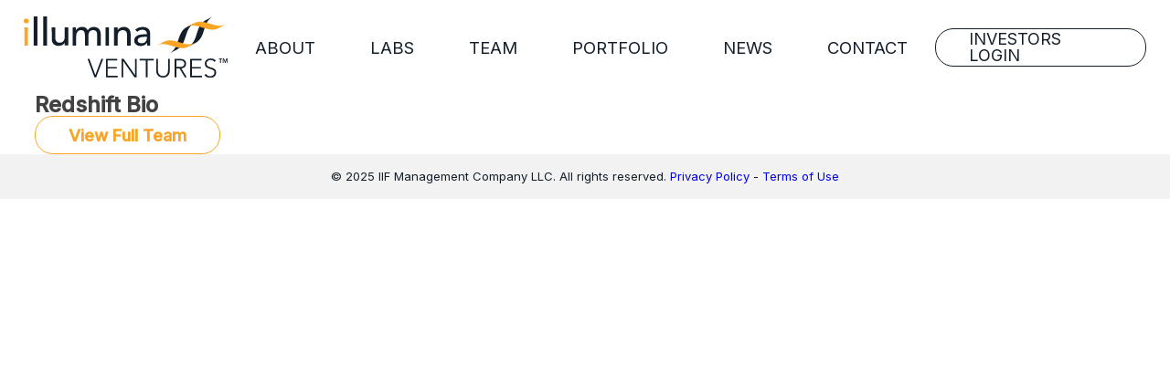

--- FILE ---
content_type: text/html; charset=UTF-8
request_url: https://www.illuminaventures.com/portfolio/redshift-bio/
body_size: 11635
content:
<!DOCTYPE html>
<!--[if lt IE 9]><html class="no-js no-svg ie lt-ie9 lt-ie8 lt-ie7" lang="en-US"> <![endif]-->
<!--[if IE 9]><html class="no-js no-svg ie ie9 lt-ie9 lt-ie8" lang="en-US"> <![endif]-->
<!--[if gt IE 9]><!--><html class="no-js no-svg" lang="en-US"> <!--<![endif]-->
<head>
    <meta charset="UTF-8" />
    <meta http-equiv="Content-Type" content="text/html; charset=UTF-8" />
    <meta http-equiv="X-UA-Compatible" content="IE=edge">
    <meta name="viewport" content="width=device-width, initial-scale=1, user-scalable=no">

    <link rel="author" href="https://www.illuminaventures.com/wp-content/themes/illuminaventures/humans.txt" />
    <link rel="pingback" href="https://www.illuminaventures.com/xmlrpc.php" />
    <link rel="profile" href="http://gmpg.org/xfn/11">

	    <link rel="dns-prefetch" href="//cdn.hu-manity.co" />
		<!-- Cookie Compliance -->
		<script type="text/javascript">var huOptions = {"appID":"wwwilluminaventurescom-6bca04b","currentLanguage":"en","blocking":true,"globalCookie":false,"isAdmin":false,"privacyConsent":true,"forms":[],"customProviders":[],"customPatterns":[],"googleConsentDefault":{"ad_storage":4,"analytics_storage":3,"functionality_storage":2,"personalization_storage":2,"security_storage":2,"ad_personalization":4,"ad_user_data":4}};</script>
		<script type="text/javascript" src="https://cdn.hu-manity.co/hu-banner.min.js"></script><meta name='robots' content='index, follow, max-image-preview:large, max-snippet:-1, max-video-preview:-1' />
	<style>img:is([sizes="auto" i], [sizes^="auto," i]) { contain-intrinsic-size: 3000px 1500px }</style>
	
	<!-- This site is optimized with the Yoast SEO plugin v25.9 - https://yoast.com/wordpress/plugins/seo/ -->
	<title>Redshift Bio - Illumina Ventures</title>
	<link rel="canonical" href="https://www.illuminaventures.com/portfolio/redshift-bio/" />
	<meta property="og:locale" content="en_US" />
	<meta property="og:type" content="article" />
	<meta property="og:title" content="Redshift Bio - Illumina Ventures" />
	<meta property="og:url" content="https://www.illuminaventures.com/portfolio/redshift-bio/" />
	<meta property="og:site_name" content="Illumina Ventures" />
	<meta property="article:modified_time" content="2023-06-07T02:11:20+00:00" />
	<meta name="twitter:card" content="summary_large_image" />
	<script type="application/ld+json" class="yoast-schema-graph">{"@context":"https://schema.org","@graph":[{"@type":"WebPage","@id":"https://www.illuminaventures.com/portfolio/redshift-bio/","url":"https://www.illuminaventures.com/portfolio/redshift-bio/","name":"Redshift Bio - Illumina Ventures","isPartOf":{"@id":"https://www.illuminaventures.com/#website"},"datePublished":"2023-04-30T01:12:43+00:00","dateModified":"2023-06-07T02:11:20+00:00","breadcrumb":{"@id":"https://www.illuminaventures.com/portfolio/redshift-bio/#breadcrumb"},"inLanguage":"en-US","potentialAction":[{"@type":"ReadAction","target":["https://www.illuminaventures.com/portfolio/redshift-bio/"]}]},{"@type":"BreadcrumbList","@id":"https://www.illuminaventures.com/portfolio/redshift-bio/#breadcrumb","itemListElement":[{"@type":"ListItem","position":1,"name":"Home","item":"https://www.illuminaventures.com/"},{"@type":"ListItem","position":2,"name":"Redshift Bio"}]},{"@type":"WebSite","@id":"https://www.illuminaventures.com/#website","url":"https://www.illuminaventures.com/","name":"Illumina Ventures","description":"","potentialAction":[{"@type":"SearchAction","target":{"@type":"EntryPoint","urlTemplate":"https://www.illuminaventures.com/?s={search_term_string}"},"query-input":{"@type":"PropertyValueSpecification","valueRequired":true,"valueName":"search_term_string"}}],"inLanguage":"en-US"}]}</script>
	<!-- / Yoast SEO plugin. -->


<link rel='dns-prefetch' href='//ajax.googleapis.com' />
<link rel="alternate" type="application/rss+xml" title="Illumina Ventures &raquo; Feed" href="https://www.illuminaventures.com/feed/" />
<link rel="alternate" type="application/rss+xml" title="Illumina Ventures &raquo; Comments Feed" href="https://www.illuminaventures.com/comments/feed/" />
<script type="text/javascript">
/* <![CDATA[ */
window._wpemojiSettings = {"baseUrl":"https:\/\/s.w.org\/images\/core\/emoji\/16.0.1\/72x72\/","ext":".png","svgUrl":"https:\/\/s.w.org\/images\/core\/emoji\/16.0.1\/svg\/","svgExt":".svg","source":{"concatemoji":"https:\/\/www.illuminaventures.com\/wp-includes\/js\/wp-emoji-release.min.js?ver=6.8.3"}};
/*! This file is auto-generated */
!function(s,n){var o,i,e;function c(e){try{var t={supportTests:e,timestamp:(new Date).valueOf()};sessionStorage.setItem(o,JSON.stringify(t))}catch(e){}}function p(e,t,n){e.clearRect(0,0,e.canvas.width,e.canvas.height),e.fillText(t,0,0);var t=new Uint32Array(e.getImageData(0,0,e.canvas.width,e.canvas.height).data),a=(e.clearRect(0,0,e.canvas.width,e.canvas.height),e.fillText(n,0,0),new Uint32Array(e.getImageData(0,0,e.canvas.width,e.canvas.height).data));return t.every(function(e,t){return e===a[t]})}function u(e,t){e.clearRect(0,0,e.canvas.width,e.canvas.height),e.fillText(t,0,0);for(var n=e.getImageData(16,16,1,1),a=0;a<n.data.length;a++)if(0!==n.data[a])return!1;return!0}function f(e,t,n,a){switch(t){case"flag":return n(e,"\ud83c\udff3\ufe0f\u200d\u26a7\ufe0f","\ud83c\udff3\ufe0f\u200b\u26a7\ufe0f")?!1:!n(e,"\ud83c\udde8\ud83c\uddf6","\ud83c\udde8\u200b\ud83c\uddf6")&&!n(e,"\ud83c\udff4\udb40\udc67\udb40\udc62\udb40\udc65\udb40\udc6e\udb40\udc67\udb40\udc7f","\ud83c\udff4\u200b\udb40\udc67\u200b\udb40\udc62\u200b\udb40\udc65\u200b\udb40\udc6e\u200b\udb40\udc67\u200b\udb40\udc7f");case"emoji":return!a(e,"\ud83e\udedf")}return!1}function g(e,t,n,a){var r="undefined"!=typeof WorkerGlobalScope&&self instanceof WorkerGlobalScope?new OffscreenCanvas(300,150):s.createElement("canvas"),o=r.getContext("2d",{willReadFrequently:!0}),i=(o.textBaseline="top",o.font="600 32px Arial",{});return e.forEach(function(e){i[e]=t(o,e,n,a)}),i}function t(e){var t=s.createElement("script");t.src=e,t.defer=!0,s.head.appendChild(t)}"undefined"!=typeof Promise&&(o="wpEmojiSettingsSupports",i=["flag","emoji"],n.supports={everything:!0,everythingExceptFlag:!0},e=new Promise(function(e){s.addEventListener("DOMContentLoaded",e,{once:!0})}),new Promise(function(t){var n=function(){try{var e=JSON.parse(sessionStorage.getItem(o));if("object"==typeof e&&"number"==typeof e.timestamp&&(new Date).valueOf()<e.timestamp+604800&&"object"==typeof e.supportTests)return e.supportTests}catch(e){}return null}();if(!n){if("undefined"!=typeof Worker&&"undefined"!=typeof OffscreenCanvas&&"undefined"!=typeof URL&&URL.createObjectURL&&"undefined"!=typeof Blob)try{var e="postMessage("+g.toString()+"("+[JSON.stringify(i),f.toString(),p.toString(),u.toString()].join(",")+"));",a=new Blob([e],{type:"text/javascript"}),r=new Worker(URL.createObjectURL(a),{name:"wpTestEmojiSupports"});return void(r.onmessage=function(e){c(n=e.data),r.terminate(),t(n)})}catch(e){}c(n=g(i,f,p,u))}t(n)}).then(function(e){for(var t in e)n.supports[t]=e[t],n.supports.everything=n.supports.everything&&n.supports[t],"flag"!==t&&(n.supports.everythingExceptFlag=n.supports.everythingExceptFlag&&n.supports[t]);n.supports.everythingExceptFlag=n.supports.everythingExceptFlag&&!n.supports.flag,n.DOMReady=!1,n.readyCallback=function(){n.DOMReady=!0}}).then(function(){return e}).then(function(){var e;n.supports.everything||(n.readyCallback(),(e=n.source||{}).concatemoji?t(e.concatemoji):e.wpemoji&&e.twemoji&&(t(e.twemoji),t(e.wpemoji)))}))}((window,document),window._wpemojiSettings);
/* ]]> */
</script>
<link rel='stylesheet' id='core-styles-globals-css' href='https://www.illuminaventures.com/wp-content/themes/illuminaventures/build/app/index.css?ver=6.8.3' type='text/css' media='all' />
<link rel='stylesheet' id='core-styles-component-card-portfolio-css' href='https://www.illuminaventures.com/wp-content/themes/illuminaventures/build/content/components/card-portfolio/styles.css?ver=6.8.3' type='text/css' media='all' />
<link rel='stylesheet' id='core-styles-component-card-location-css' href='https://www.illuminaventures.com/wp-content/themes/illuminaventures/build/content/components/card-location/styles.css?ver=6.8.3' type='text/css' media='all' />
<link rel='stylesheet' id='core-styles-component-form-css' href='https://www.illuminaventures.com/wp-content/themes/illuminaventures/build/content/components/form/styles.css?ver=6.8.3' type='text/css' media='all' />
<link rel='stylesheet' id='core-styles-component-card-event-css' href='https://www.illuminaventures.com/wp-content/themes/illuminaventures/build/content/components/card-event/styles.css?ver=6.8.3' type='text/css' media='all' />
<link rel='stylesheet' id='core-styles-component-footer-css' href='https://www.illuminaventures.com/wp-content/themes/illuminaventures/build/content/components/footer/styles.css?ver=6.8.3' type='text/css' media='all' />
<link rel='stylesheet' id='core-styles-component-custom-select-css' href='https://www.illuminaventures.com/wp-content/themes/illuminaventures/build/content/components/custom-select/styles.css?ver=6.8.3' type='text/css' media='all' />
<link rel='stylesheet' id='core-styles-component-button-css' href='https://www.illuminaventures.com/wp-content/themes/illuminaventures/build/content/components/button/styles.css?ver=6.8.3' type='text/css' media='all' />
<link rel='stylesheet' id='core-styles-component-card-timeline-css' href='https://www.illuminaventures.com/wp-content/themes/illuminaventures/build/content/components/card-timeline/styles.css?ver=6.8.3' type='text/css' media='all' />
<link rel='stylesheet' id='core-styles-component-card-gallery-css' href='https://www.illuminaventures.com/wp-content/themes/illuminaventures/build/content/components/card-gallery/styles.css?ver=6.8.3' type='text/css' media='all' />
<link rel='stylesheet' id='core-styles-component-video-player-css' href='https://www.illuminaventures.com/wp-content/themes/illuminaventures/build/content/components/video-player/styles.css?ver=6.8.3' type='text/css' media='all' />
<link rel='stylesheet' id='core-styles-component-header-css' href='https://www.illuminaventures.com/wp-content/themes/illuminaventures/build/content/components/header/styles.css?ver=6.8.3' type='text/css' media='all' />
<link rel='stylesheet' id='core-styles-component-rich-text-css' href='https://www.illuminaventures.com/wp-content/themes/illuminaventures/build/content/components/rich-text/styles.css?ver=6.8.3' type='text/css' media='all' />
<link rel='stylesheet' id='core-styles-component-card-post-css' href='https://www.illuminaventures.com/wp-content/themes/illuminaventures/build/content/components/card-post/styles.css?ver=6.8.3' type='text/css' media='all' />
<link rel='stylesheet' id='core-styles-component-social-media-icons-css' href='https://www.illuminaventures.com/wp-content/themes/illuminaventures/build/content/components/social-media-icons/styles.css?ver=6.8.3' type='text/css' media='all' />
<link rel='stylesheet' id='core-styles-component-modal-css' href='https://www.illuminaventures.com/wp-content/themes/illuminaventures/build/content/components/modal/styles.css?ver=6.8.3' type='text/css' media='all' />
<link rel='stylesheet' id='core-styles-component-tabs-panels-css' href='https://www.illuminaventures.com/wp-content/themes/illuminaventures/build/content/components/tabs-panels/styles.css?ver=6.8.3' type='text/css' media='all' />
<link rel='stylesheet' id='core-styles-component-accordion-css' href='https://www.illuminaventures.com/wp-content/themes/illuminaventures/build/content/components/accordion/styles.css?ver=6.8.3' type='text/css' media='all' />
<link rel='stylesheet' id='core-styles-component-alert-bar-css' href='https://www.illuminaventures.com/wp-content/themes/illuminaventures/build/content/components/alert-bar/styles.css?ver=6.8.3' type='text/css' media='all' />
<link rel='stylesheet' id='core-styles-component-card-news-css' href='https://www.illuminaventures.com/wp-content/themes/illuminaventures/build/content/components/card-news/styles.css?ver=6.8.3' type='text/css' media='all' />
<link rel='stylesheet' id='core-styles-component-tabs-tablist-css' href='https://www.illuminaventures.com/wp-content/themes/illuminaventures/build/content/components/tabs-tablist/styles.css?ver=6.8.3' type='text/css' media='all' />
<link rel='stylesheet' id='core-styles-component-card-team-member-css' href='https://www.illuminaventures.com/wp-content/themes/illuminaventures/build/content/components/card-team-member/styles.css?ver=6.8.3' type='text/css' media='all' />
<link rel='stylesheet' id='core-styles-component-video-modal-css' href='https://www.illuminaventures.com/wp-content/themes/illuminaventures/build/content/components/video-modal/styles.css?ver=6.8.3' type='text/css' media='all' />
<link rel='stylesheet' id='core-styles-component-link-css' href='https://www.illuminaventures.com/wp-content/themes/illuminaventures/build/content/components/link/styles.css?ver=6.8.3' type='text/css' media='all' />
<link rel='stylesheet' id='core-styles-component-image-css' href='https://www.illuminaventures.com/wp-content/themes/illuminaventures/build/content/components/image/styles.css?ver=6.8.3' type='text/css' media='all' />
<link rel='stylesheet' id='core-styles-component-swiper-controls-css' href='https://www.illuminaventures.com/wp-content/themes/illuminaventures/build/content/components/swiper-controls/styles.css?ver=6.8.3' type='text/css' media='all' />
<style id='wp-emoji-styles-inline-css' type='text/css'>

	img.wp-smiley, img.emoji {
		display: inline !important;
		border: none !important;
		box-shadow: none !important;
		height: 1em !important;
		width: 1em !important;
		margin: 0 0.07em !important;
		vertical-align: -0.1em !important;
		background: none !important;
		padding: 0 !important;
	}
</style>
<link rel='stylesheet' id='wp-block-library-css' href='https://www.illuminaventures.com/wp-includes/css/dist/block-library/style.min.css?ver=6.8.3' type='text/css' media='all' />
<style id='classic-theme-styles-inline-css' type='text/css'>
/*! This file is auto-generated */
.wp-block-button__link{color:#fff;background-color:#32373c;border-radius:9999px;box-shadow:none;text-decoration:none;padding:calc(.667em + 2px) calc(1.333em + 2px);font-size:1.125em}.wp-block-file__button{background:#32373c;color:#fff;text-decoration:none}
</style>
<style id='global-styles-inline-css' type='text/css'>
:root{--wp--preset--aspect-ratio--square: 1;--wp--preset--aspect-ratio--4-3: 4/3;--wp--preset--aspect-ratio--3-4: 3/4;--wp--preset--aspect-ratio--3-2: 3/2;--wp--preset--aspect-ratio--2-3: 2/3;--wp--preset--aspect-ratio--16-9: 16/9;--wp--preset--aspect-ratio--9-16: 9/16;--wp--preset--color--black: #000000;--wp--preset--color--cyan-bluish-gray: #abb8c3;--wp--preset--color--white: #ffffff;--wp--preset--color--pale-pink: #f78da7;--wp--preset--color--vivid-red: #cf2e2e;--wp--preset--color--luminous-vivid-orange: #ff6900;--wp--preset--color--luminous-vivid-amber: #fcb900;--wp--preset--color--light-green-cyan: #7bdcb5;--wp--preset--color--vivid-green-cyan: #00d084;--wp--preset--color--pale-cyan-blue: #8ed1fc;--wp--preset--color--vivid-cyan-blue: #0693e3;--wp--preset--color--vivid-purple: #9b51e0;--wp--preset--gradient--vivid-cyan-blue-to-vivid-purple: linear-gradient(135deg,rgba(6,147,227,1) 0%,rgb(155,81,224) 100%);--wp--preset--gradient--light-green-cyan-to-vivid-green-cyan: linear-gradient(135deg,rgb(122,220,180) 0%,rgb(0,208,130) 100%);--wp--preset--gradient--luminous-vivid-amber-to-luminous-vivid-orange: linear-gradient(135deg,rgba(252,185,0,1) 0%,rgba(255,105,0,1) 100%);--wp--preset--gradient--luminous-vivid-orange-to-vivid-red: linear-gradient(135deg,rgba(255,105,0,1) 0%,rgb(207,46,46) 100%);--wp--preset--gradient--very-light-gray-to-cyan-bluish-gray: linear-gradient(135deg,rgb(238,238,238) 0%,rgb(169,184,195) 100%);--wp--preset--gradient--cool-to-warm-spectrum: linear-gradient(135deg,rgb(74,234,220) 0%,rgb(151,120,209) 20%,rgb(207,42,186) 40%,rgb(238,44,130) 60%,rgb(251,105,98) 80%,rgb(254,248,76) 100%);--wp--preset--gradient--blush-light-purple: linear-gradient(135deg,rgb(255,206,236) 0%,rgb(152,150,240) 100%);--wp--preset--gradient--blush-bordeaux: linear-gradient(135deg,rgb(254,205,165) 0%,rgb(254,45,45) 50%,rgb(107,0,62) 100%);--wp--preset--gradient--luminous-dusk: linear-gradient(135deg,rgb(255,203,112) 0%,rgb(199,81,192) 50%,rgb(65,88,208) 100%);--wp--preset--gradient--pale-ocean: linear-gradient(135deg,rgb(255,245,203) 0%,rgb(182,227,212) 50%,rgb(51,167,181) 100%);--wp--preset--gradient--electric-grass: linear-gradient(135deg,rgb(202,248,128) 0%,rgb(113,206,126) 100%);--wp--preset--gradient--midnight: linear-gradient(135deg,rgb(2,3,129) 0%,rgb(40,116,252) 100%);--wp--preset--font-size--small: 13px;--wp--preset--font-size--medium: 20px;--wp--preset--font-size--large: 36px;--wp--preset--font-size--x-large: 42px;--wp--preset--spacing--20: 0.44rem;--wp--preset--spacing--30: 0.67rem;--wp--preset--spacing--40: 1rem;--wp--preset--spacing--50: 1.5rem;--wp--preset--spacing--60: 2.25rem;--wp--preset--spacing--70: 3.38rem;--wp--preset--spacing--80: 5.06rem;--wp--preset--shadow--natural: 6px 6px 9px rgba(0, 0, 0, 0.2);--wp--preset--shadow--deep: 12px 12px 50px rgba(0, 0, 0, 0.4);--wp--preset--shadow--sharp: 6px 6px 0px rgba(0, 0, 0, 0.2);--wp--preset--shadow--outlined: 6px 6px 0px -3px rgba(255, 255, 255, 1), 6px 6px rgba(0, 0, 0, 1);--wp--preset--shadow--crisp: 6px 6px 0px rgba(0, 0, 0, 1);}:where(.is-layout-flex){gap: 0.5em;}:where(.is-layout-grid){gap: 0.5em;}body .is-layout-flex{display: flex;}.is-layout-flex{flex-wrap: wrap;align-items: center;}.is-layout-flex > :is(*, div){margin: 0;}body .is-layout-grid{display: grid;}.is-layout-grid > :is(*, div){margin: 0;}:where(.wp-block-columns.is-layout-flex){gap: 2em;}:where(.wp-block-columns.is-layout-grid){gap: 2em;}:where(.wp-block-post-template.is-layout-flex){gap: 1.25em;}:where(.wp-block-post-template.is-layout-grid){gap: 1.25em;}.has-black-color{color: var(--wp--preset--color--black) !important;}.has-cyan-bluish-gray-color{color: var(--wp--preset--color--cyan-bluish-gray) !important;}.has-white-color{color: var(--wp--preset--color--white) !important;}.has-pale-pink-color{color: var(--wp--preset--color--pale-pink) !important;}.has-vivid-red-color{color: var(--wp--preset--color--vivid-red) !important;}.has-luminous-vivid-orange-color{color: var(--wp--preset--color--luminous-vivid-orange) !important;}.has-luminous-vivid-amber-color{color: var(--wp--preset--color--luminous-vivid-amber) !important;}.has-light-green-cyan-color{color: var(--wp--preset--color--light-green-cyan) !important;}.has-vivid-green-cyan-color{color: var(--wp--preset--color--vivid-green-cyan) !important;}.has-pale-cyan-blue-color{color: var(--wp--preset--color--pale-cyan-blue) !important;}.has-vivid-cyan-blue-color{color: var(--wp--preset--color--vivid-cyan-blue) !important;}.has-vivid-purple-color{color: var(--wp--preset--color--vivid-purple) !important;}.has-black-background-color{background-color: var(--wp--preset--color--black) !important;}.has-cyan-bluish-gray-background-color{background-color: var(--wp--preset--color--cyan-bluish-gray) !important;}.has-white-background-color{background-color: var(--wp--preset--color--white) !important;}.has-pale-pink-background-color{background-color: var(--wp--preset--color--pale-pink) !important;}.has-vivid-red-background-color{background-color: var(--wp--preset--color--vivid-red) !important;}.has-luminous-vivid-orange-background-color{background-color: var(--wp--preset--color--luminous-vivid-orange) !important;}.has-luminous-vivid-amber-background-color{background-color: var(--wp--preset--color--luminous-vivid-amber) !important;}.has-light-green-cyan-background-color{background-color: var(--wp--preset--color--light-green-cyan) !important;}.has-vivid-green-cyan-background-color{background-color: var(--wp--preset--color--vivid-green-cyan) !important;}.has-pale-cyan-blue-background-color{background-color: var(--wp--preset--color--pale-cyan-blue) !important;}.has-vivid-cyan-blue-background-color{background-color: var(--wp--preset--color--vivid-cyan-blue) !important;}.has-vivid-purple-background-color{background-color: var(--wp--preset--color--vivid-purple) !important;}.has-black-border-color{border-color: var(--wp--preset--color--black) !important;}.has-cyan-bluish-gray-border-color{border-color: var(--wp--preset--color--cyan-bluish-gray) !important;}.has-white-border-color{border-color: var(--wp--preset--color--white) !important;}.has-pale-pink-border-color{border-color: var(--wp--preset--color--pale-pink) !important;}.has-vivid-red-border-color{border-color: var(--wp--preset--color--vivid-red) !important;}.has-luminous-vivid-orange-border-color{border-color: var(--wp--preset--color--luminous-vivid-orange) !important;}.has-luminous-vivid-amber-border-color{border-color: var(--wp--preset--color--luminous-vivid-amber) !important;}.has-light-green-cyan-border-color{border-color: var(--wp--preset--color--light-green-cyan) !important;}.has-vivid-green-cyan-border-color{border-color: var(--wp--preset--color--vivid-green-cyan) !important;}.has-pale-cyan-blue-border-color{border-color: var(--wp--preset--color--pale-cyan-blue) !important;}.has-vivid-cyan-blue-border-color{border-color: var(--wp--preset--color--vivid-cyan-blue) !important;}.has-vivid-purple-border-color{border-color: var(--wp--preset--color--vivid-purple) !important;}.has-vivid-cyan-blue-to-vivid-purple-gradient-background{background: var(--wp--preset--gradient--vivid-cyan-blue-to-vivid-purple) !important;}.has-light-green-cyan-to-vivid-green-cyan-gradient-background{background: var(--wp--preset--gradient--light-green-cyan-to-vivid-green-cyan) !important;}.has-luminous-vivid-amber-to-luminous-vivid-orange-gradient-background{background: var(--wp--preset--gradient--luminous-vivid-amber-to-luminous-vivid-orange) !important;}.has-luminous-vivid-orange-to-vivid-red-gradient-background{background: var(--wp--preset--gradient--luminous-vivid-orange-to-vivid-red) !important;}.has-very-light-gray-to-cyan-bluish-gray-gradient-background{background: var(--wp--preset--gradient--very-light-gray-to-cyan-bluish-gray) !important;}.has-cool-to-warm-spectrum-gradient-background{background: var(--wp--preset--gradient--cool-to-warm-spectrum) !important;}.has-blush-light-purple-gradient-background{background: var(--wp--preset--gradient--blush-light-purple) !important;}.has-blush-bordeaux-gradient-background{background: var(--wp--preset--gradient--blush-bordeaux) !important;}.has-luminous-dusk-gradient-background{background: var(--wp--preset--gradient--luminous-dusk) !important;}.has-pale-ocean-gradient-background{background: var(--wp--preset--gradient--pale-ocean) !important;}.has-electric-grass-gradient-background{background: var(--wp--preset--gradient--electric-grass) !important;}.has-midnight-gradient-background{background: var(--wp--preset--gradient--midnight) !important;}.has-small-font-size{font-size: var(--wp--preset--font-size--small) !important;}.has-medium-font-size{font-size: var(--wp--preset--font-size--medium) !important;}.has-large-font-size{font-size: var(--wp--preset--font-size--large) !important;}.has-x-large-font-size{font-size: var(--wp--preset--font-size--x-large) !important;}
:where(.wp-block-post-template.is-layout-flex){gap: 1.25em;}:where(.wp-block-post-template.is-layout-grid){gap: 1.25em;}
:where(.wp-block-columns.is-layout-flex){gap: 2em;}:where(.wp-block-columns.is-layout-grid){gap: 2em;}
:root :where(.wp-block-pullquote){font-size: 1.5em;line-height: 1.6;}
</style>
<link rel='stylesheet' id='core-styles-css' href='https://www.illuminaventures.com/wp-content/themes/illuminaventures/build/core/index.css?ver=1709251052' type='text/css' media='all' />
<link rel="https://api.w.org/" href="https://www.illuminaventures.com/wp-json/" /><link rel="alternate" title="JSON" type="application/json" href="https://www.illuminaventures.com/wp-json/wp/v2/portfolio/84" /><link rel="EditURI" type="application/rsd+xml" title="RSD" href="https://www.illuminaventures.com/xmlrpc.php?rsd" />
<link rel='shortlink' href='https://www.illuminaventures.com/?p=84' />
<link rel="alternate" title="oEmbed (JSON)" type="application/json+oembed" href="https://www.illuminaventures.com/wp-json/oembed/1.0/embed?url=https%3A%2F%2Fwww.illuminaventures.com%2Fportfolio%2Fredshift-bio%2F" />
<link rel="alternate" title="oEmbed (XML)" type="text/xml+oembed" href="https://www.illuminaventures.com/wp-json/oembed/1.0/embed?url=https%3A%2F%2Fwww.illuminaventures.com%2Fportfolio%2Fredshift-bio%2F&#038;format=xml" />
<!-- Google tag (gtag.js) -->
<script async src="https://www.googletagmanager.com/gtag/js?id=G-DJ89YV73PN"></script>
<script>
  window.dataLayer = window.dataLayer || [];
  function gtag(){dataLayer.push(arguments);}
  gtag('js', new Date());

  gtag('config', 'G-DJ89YV73PN');
</script>		<style type="text/css" id="wp-custom-css">
			#about-overview a {color: #fff; text-decoration: underline;}
#about-overview a:hover {color: grey;}
#labs-header .text-wrapper {padding-top: 3rem;padding-bottom: 2rem;}
sup {position: relative; top: -0.5rem;}		</style>
		

	
	</head>
	<body class="wp-singular portfolio-template-default single single-portfolio postid-84 wp-theme-illuminaventures cookies-not-set">
		
		
		<header class='core-component core-component-header header js-core-component-header'><div class="wrapper xlarge no-padding header-content">
	<figure class='core-component core-component-image image ratio-none logo js-core-component-image'><picture>
			<a
			href="https://www.illuminaventures.com"
			title=""
			target=""
						class="link">
		</a>
	
	<source
		srcset="https://www.illuminaventures.com/wp-content/uploads/2023/04/IlluminaVenturesLogo.svg 1280w"
		type="image/webp"
	/>

	<source
		srcset="https://www.illuminaventures.com/wp-content/uploads/2023/04/IlluminaVenturesLogo.svg 1280w"
					type="image"
			/>

	<img
		data-src="https://www.illuminaventures.com/wp-content/uploads/2023/04/IlluminaVenturesLogo.svg"
		alt=""
					width="1280"
							height="1280"
				loading="lazy"
		class="img js-lazyload"
	/>
</picture></figure>

	<div class="content">
		<nav role="navigation" class="navigation js-nav">
			<ul class="items">
									<li
						class="item  js-nav-item"
						data-sub-menu-type=""
						data-index="0">
						<a href='https://www.illuminaventures.com/about-us/' title='About' class='core-component core-component-link link item-link js-core-component-link'>About</a>

											</li>
									<li
						class="item  js-nav-item"
						data-sub-menu-type=""
						data-index="1">
						<a href='https://www.illuminaventures.com/labs/' title='Labs' class='core-component core-component-link link item-link js-core-component-link'>Labs</a>

											</li>
									<li
						class="item  js-nav-item"
						data-sub-menu-type=""
						data-index="2">
						<a href='https://www.illuminaventures.com/team/' title='Team' class='core-component core-component-link link item-link js-core-component-link'>Team</a>

											</li>
									<li
						class="item  js-nav-item"
						data-sub-menu-type=""
						data-index="3">
						<a href='https://www.illuminaventures.com/portfolio/' title='Portfolio' class='core-component core-component-link link item-link js-core-component-link'>Portfolio</a>

											</li>
									<li
						class="item  js-nav-item"
						data-sub-menu-type=""
						data-index="4">
						<a href='https://www.illuminaventures.com/news/' title='News' class='core-component core-component-link link item-link js-core-component-link'>News</a>

											</li>
									<li
						class="item  js-nav-item"
						data-sub-menu-type=""
						data-index="5">
						<a href='https://www.illuminaventures.com/contact/' title='Contact' class='core-component core-component-link link item-link js-core-component-link'>Contact</a>

											</li>
							</ul>
		</nav>

		<div class="actions">
							<a href='https://illuminaventures.altareturn.com/' title='Investors Login' target='_blank' rel='noopener noreferrer' class='core-component core-component-button button style-secondary-alt js-core-component-button'><span class="button-wrapper">
		
		<span class="button-text">Investors Login</span>
	</span></a>
			
			<button
				id="mobile-menu-toggler"
				class="mobile-menu-toggler js-mobile-menu-toggler"
				aria-haspopup="true"
				aria-controls="mobile-menu">
				<div aria-hidden="true"></div>
				<div aria-hidden="true"></div>
			</button>
		</div>
	</div>
</div>


<div
	id="mobile-menu"
	class="mobile-menu js-mobile-menu"
	role="menu"
	aria-labelledby="mobile-menu-toggler">

	<div class="wrapper">
		<div class='core-component core-component-accordion accordion js-core-component-accordion'><div
		class="item  js-item"
		data-index="0">
		<header class="item-header">
			<button
				type="button"
				class="item-toggler js-item-toggler"
				>
				<div class="item-toggler-wrapper">
	<a href='https://www.illuminaventures.com/about-us/' title='About' class='core-component core-component-link link js-core-component-link'>About</a>

	</div>

			</button>
		</header>

		<div
			class="item-content js-item-content"
							style="height: 0"
			>

			<div class="item-content-wrapper js-item-content-wrapper">
				
			</div>
		</div>
	</div>
	<div
		class="item  js-item"
		data-index="1">
		<header class="item-header">
			<button
				type="button"
				class="item-toggler js-item-toggler"
				>
				<div class="item-toggler-wrapper">
	<a href='https://www.illuminaventures.com/labs/' title='Labs' class='core-component core-component-link link js-core-component-link'>Labs</a>

	</div>

			</button>
		</header>

		<div
			class="item-content js-item-content"
							style="height: 0"
			>

			<div class="item-content-wrapper js-item-content-wrapper">
				
			</div>
		</div>
	</div>
	<div
		class="item  js-item"
		data-index="2">
		<header class="item-header">
			<button
				type="button"
				class="item-toggler js-item-toggler"
				>
				<div class="item-toggler-wrapper">
	<a href='https://www.illuminaventures.com/team/' title='Team' class='core-component core-component-link link js-core-component-link'>Team</a>

	</div>

			</button>
		</header>

		<div
			class="item-content js-item-content"
							style="height: 0"
			>

			<div class="item-content-wrapper js-item-content-wrapper">
				
			</div>
		</div>
	</div>
	<div
		class="item  js-item"
		data-index="3">
		<header class="item-header">
			<button
				type="button"
				class="item-toggler js-item-toggler"
				>
				<div class="item-toggler-wrapper">
	<a href='https://www.illuminaventures.com/portfolio/' title='Portfolio' class='core-component core-component-link link js-core-component-link'>Portfolio</a>

	</div>

			</button>
		</header>

		<div
			class="item-content js-item-content"
							style="height: 0"
			>

			<div class="item-content-wrapper js-item-content-wrapper">
				
			</div>
		</div>
	</div>
	<div
		class="item  js-item"
		data-index="4">
		<header class="item-header">
			<button
				type="button"
				class="item-toggler js-item-toggler"
				>
				<div class="item-toggler-wrapper">
	<a href='https://www.illuminaventures.com/news/' title='News' class='core-component core-component-link link js-core-component-link'>News</a>

	</div>

			</button>
		</header>

		<div
			class="item-content js-item-content"
							style="height: 0"
			>

			<div class="item-content-wrapper js-item-content-wrapper">
				
			</div>
		</div>
	</div>
	<div
		class="item  js-item"
		data-index="5">
		<header class="item-header">
			<button
				type="button"
				class="item-toggler js-item-toggler"
				>
				<div class="item-toggler-wrapper">
	<a href='https://www.illuminaventures.com/contact/' title='Contact' class='core-component core-component-link link js-core-component-link'>Contact</a>

	</div>

			</button>
		</header>

		<div
			class="item-content js-item-content"
							style="height: 0"
			>

			<div class="item-content-wrapper js-item-content-wrapper">
				
			</div>
		</div>
	</div></div>

									<div class="cta">
					<a href='https://illuminaventures.altareturn.com/' title='Investors Login' target='_blank' rel='noopener noreferrer' class='core-component core-component-link link style-secondary-alt js-core-component-link'>Investors Login</a>
				</div>
					
	</div>
</div></header>
			<main id="page" role="main" class="page page-portfolio">
			<h1 class="show-for-sr">Redshift Bio</h1>
			<div class="core-section-library-wrapper"><section data-key='section-1' class='core-section core-section-team-member-details team-member-details js-core-section-team-member-details'><div class="preview-manager-wrapper pmw  js-pmw-section">
	<span class="pmw__section-slug">team-member-details</span>

	<input
		id="preview-manager-section-section-1"
		type="checkbox"
		name="preview-manager-sections"
		value="team-member-details"
		class="pmw__input js-pmw-section-check"
	/>

	<label
		for="preview-manager-section-section-1"
		class="pmw__toggler">
		<div class="pmw__toggler-check"></div>
	</label>
</div>
<div class="wrapper large">
	<div class="content">
		<div class="text_wrapper">
			<div class="info">
				<h2>Redshift Bio</h2>
				<h3></h3>
				
			</div>
		</div>
		<div class="image_wrapper">
			<div class='core-component core-component-image image js-core-component-image'><picture>
	
	<source
		srcset=" "
		type="image/webp"
	/>

	<source
		srcset=" "
			/>

	<img
		data-src=""
		alt=""
						loading="lazy"
		class="img js-lazyload"
	/>
</picture></div>
		</div>
	</div>
	<div class="sub_content">

		<div>
					</div>

				<a href='https://www.illuminaventures.com/team/' title='View Full Team' class='core-component core-component-button button style-primary-alt js-core-component-button'><span class="button-wrapper">
		
		<span class="button-text">View Full Team</span>
	</span></a>
	</div>
</div></section></div>

		</main>
			<footer class='core-component core-component-footer footer js-core-component-footer'><div class="wrapper large">
	<div class="copyright-text">
		<span>© 2025 IIF Management Company LLC.  All rights reserved.  </span>
		<span><a href="/privacy-policy/">Privacy Policy</a> - <a href="/terms-of-use/">Terms of Use</a></span>
	</div>
</div>
<script src="https://www.illuminaventures.com/wp-content/themes/illuminaventures/packages/assets/js/animations.js" async></script></footer>

		<script type="speculationrules">
{"prefetch":[{"source":"document","where":{"and":[{"href_matches":"\/*"},{"not":{"href_matches":["\/wp-*.php","\/wp-admin\/*","\/wp-content\/uploads\/*","\/wp-content\/*","\/wp-content\/plugins\/*","\/wp-content\/themes\/illuminaventures\/*","\/*\\?(.+)"]}},{"not":{"selector_matches":"a[rel~=\"nofollow\"]"}},{"not":{"selector_matches":".no-prefetch, .no-prefetch a"}}]},"eagerness":"conservative"}]}
</script>
<div id="core-devtools" class="devtools">
	
	<div class="devtools__hover-area js-hover-area"></div>

	<div class="devtools__wrapper">
		<div class="devtools__controls controls">
			<button
				type="button"
				title="Change position"
				class="controls__position position js-controls-position">
				<span class="position__icon">
					<svg xmlns="http://www.w3.org/2000/svg" height="24px" viewBox="0 0 24 24" width="24px" fill="#000000"><path d="M0 0h24v24H0V0z" fill="none"/><path d="M12 8l-6 6 1.41 1.41L12 10.83l4.59 4.58L18 14l-6-6z"/></svg>				</span>
			</button>

			<button
				type="button"
				title="Toggle devtools"
				class="controls__toggler toggler js-controls-toggler">
				<span class="toggler__icon toggler__icon--open">
					<svg xmlns="http://www.w3.org/2000/svg" enable-background="new 0 0 24 24" height="18px" viewBox="0 0 24 24" width="18px" fill="#000000"><g><path d="M0,0h24v24H0V0z" fill="none"/><path d="M19.14,12.94c0.04-0.3,0.06-0.61,0.06-0.94c0-0.32-0.02-0.64-0.07-0.94l2.03-1.58c0.18-0.14,0.23-0.41,0.12-0.61 l-1.92-3.32c-0.12-0.22-0.37-0.29-0.59-0.22l-2.39,0.96c-0.5-0.38-1.03-0.7-1.62-0.94L14.4,2.81c-0.04-0.24-0.24-0.41-0.48-0.41 h-3.84c-0.24,0-0.43,0.17-0.47,0.41L9.25,5.35C8.66,5.59,8.12,5.92,7.63,6.29L5.24,5.33c-0.22-0.08-0.47,0-0.59,0.22L2.74,8.87 C2.62,9.08,2.66,9.34,2.86,9.48l2.03,1.58C4.84,11.36,4.8,11.69,4.8,12s0.02,0.64,0.07,0.94l-2.03,1.58 c-0.18,0.14-0.23,0.41-0.12,0.61l1.92,3.32c0.12,0.22,0.37,0.29,0.59,0.22l2.39-0.96c0.5,0.38,1.03,0.7,1.62,0.94l0.36,2.54 c0.05,0.24,0.24,0.41,0.48,0.41h3.84c0.24,0,0.44-0.17,0.47-0.41l0.36-2.54c0.59-0.24,1.13-0.56,1.62-0.94l2.39,0.96 c0.22,0.08,0.47,0,0.59-0.22l1.92-3.32c0.12-0.22,0.07-0.47-0.12-0.61L19.14,12.94z M12,15.6c-1.98,0-3.6-1.62-3.6-3.6 s1.62-3.6,3.6-3.6s3.6,1.62,3.6,3.6S13.98,15.6,12,15.6z"/></g></svg>				</span>

				<span class="toggler__icon toggler__icon--close">
					<svg xmlns="http://www.w3.org/2000/svg" height="18px" viewBox="0 0 24 24" width="18px" fill="#000000"><path d="M0 0h24v24H0z" fill="none"/><path d="M19 6.41L17.59 5 12 10.59 6.41 5 5 6.41 10.59 12 5 17.59 6.41 19 12 13.41 17.59 19 19 17.59 13.41 12z"/></svg>				</span>
			</button>
		</div>

		<div class="devtools__toolbar toolvar">
			<div class="toolbar__item toolbar__item--device js-device">
				<div class="toolbar__item-content">
					<svg xmlns="http://www.w3.org/2000/svg" height="18px" viewBox="0 0 24 24" width="18px" fill="#000000"><path d="M0 0h24v24H0V0z" fill="none"/><path d="M21 2H3c-1.1 0-2 .9-2 2v12c0 1.1.9 2 2 2h7v2H8v2h8v-2h-2v-2h7c1.1 0 2-.9 2-2V4c0-1.1-.9-2-2-2zm0 14H3V4h18v12z"/></svg>					<span class="toolbar__item-text content-device-name">Device:</span>
				</div>

				<div class="toolbar__item-tooltip">
					<p>Your screen size.</p>
					<p>The CSS breakpoint the current page layout is being adapted to.</p>
					<p><code class="content-device-breakpoint"></code></p>
				</div>
			</div>

			<div class="toolbar__item toolbar__item--current-context">
				<div class="toolbar__item-content">
					<svg xmlns="http://www.w3.org/2000/svg" height="18px" viewBox="0 0 24 24" width="18px" fill="#000000"><path d="M0 0h24v24H0V0z" fill="none"/><path d="M21 4H3c-1.1 0-2 .9-2 2v13c0 1.1.9 2 2 2h18c1.1 0 2-.9 2-2V6c0-1.1-.9-2-2-2zM3 19V6h8v13H3zm18 0h-8V6h8v13zm-7-9.5h6V11h-6zm0 2.5h6v1.5h-6zm0 2.5h6V16h-6z"/></svg>					<span class="toolbar__item-text">
													Context: Portfolio
											</span>
				</div>

				<div class="toolbar__item-tooltip">
					<p>Your current context.</p>
					<ul>
													<li>Content Type: <strong>Post Type</strong></li>
							<li>Post Type: <strong>Portfolio</strong></li>
												<li>ID: <a href="" target="_blank" title="Edit post">84</a></li>
					</ul>
				</div>
			</div>

			<div class="toolbar__item toolbar__item--env env">
				<div class="toolbar__item-content">
					<svg xmlns="http://www.w3.org/2000/svg" height="18px" viewBox="0 0 24 24" width="18px" fill="#000000"><path d="M0 0h24v24H0V0z" fill="none"/><path d="M11.99 2C6.47 2 2 6.48 2 12s4.47 10 9.99 10C17.52 22 22 17.52 22 12S17.52 2 11.99 2zm6.93 6h-2.95c-.32-1.25-.78-2.45-1.38-3.56 1.84.63 3.37 1.91 4.33 3.56zM12 4.04c.83 1.2 1.48 2.53 1.91 3.96h-3.82c.43-1.43 1.08-2.76 1.91-3.96zM4.26 14C4.1 13.36 4 12.69 4 12s.1-1.36.26-2h3.38c-.08.66-.14 1.32-.14 2s.06 1.34.14 2H4.26zm.82 2h2.95c.32 1.25.78 2.45 1.38 3.56-1.84-.63-3.37-1.9-4.33-3.56zm2.95-8H5.08c.96-1.66 2.49-2.93 4.33-3.56C8.81 5.55 8.35 6.75 8.03 8zM12 19.96c-.83-1.2-1.48-2.53-1.91-3.96h3.82c-.43 1.43-1.08 2.76-1.91 3.96zM14.34 14H9.66c-.09-.66-.16-1.32-.16-2s.07-1.35.16-2h4.68c.09.65.16 1.32.16 2s-.07 1.34-.16 2zm.25 5.56c.6-1.11 1.06-2.31 1.38-3.56h2.95c-.96 1.65-2.49 2.93-4.33 3.56zM16.36 14c.08-.66.14-1.32.14-2s-.06-1.34-.14-2h3.38c.16.64.26 1.31.26 2s-.1 1.36-.26 2h-3.38z"/></svg>					<span class="toobar__item-text">Env:</span>

					<div class="env__list">
													<div class="env__item env__item--current">
								<button
									type="button"
									title="Development"
									class="env__item-button js-env-toggler"
									data-env="dev">
									dev
								</button>
							</div>
													<div class="env__item ">
								<button
									type="button"
									title="Simulated Production"
									class="env__item-button js-env-toggler"
									data-env="prod">
									prod
								</button>
							</div>
											</div>
				</div>

				<div class="toolbar__item-tooltip">
					<p>Your current environment.</p>
					<p>When in <strong>Development</strong>, CSS injection and sourcemaps are <u>enabled</u>, and code-splitting is <u>partially enabled</u> (there are multiple JavaScript and CSS files being loaded to enable automatic browser reloading and sourcemaps).</p>
					<p>When in <strong>Simulated Production</strong>, CSS injection and sourcemaps are <u>disabled</u>, and code-splitting is fully <u>enabled</u> (all JavaScript and CSS files are combined to simulate a production-ready environment). Development tools are still enabled to help with debugging.
				</div>
			</div>

			<div class="toolbar__item toolbar__item--previews previews">
				<div class="toolbar__item-content">
					<svg xmlns="http://www.w3.org/2000/svg" height="18px" viewBox="0 0 24 24" width="18px" fill="#000000"><path d="M0 0h24v24H0V0z" fill="none"/><path d="M14.12 4l1.83 2H20v12H4V6h4.05l1.83-2h4.24M15 2H9L7.17 4H4c-1.1 0-2 .9-2 2v12c0 1.1.9 2 2 2h16c1.1 0 2-.9 2-2V6c0-1.1-.9-2-2-2h-3.17L15 2zm-3 7c1.65 0 3 1.35 3 3s-1.35 3-3 3-3-1.35-3-3 1.35-3 3-3m0-2c-2.76 0-5 2.24-5 5s2.24 5 5 5 5-2.24 5-5-2.24-5-5-5z"/></svg>					<span class="toobar__item-text">Previews:</span>

					<div class="previews__action">
						<button
							type="button"
							title="Toggle the preview manager"
							aria-label="Toggle the preview manager"
							class="previews__button  js-controls-preview-manager">
															All Good
													</button>
					</div>
				</div>

				<div class="toolbar__item-tooltip">
					<p>The section preview manager.</p>
					<p>This tool provides a simple way of generating previews for your sections.</p>
									</div>
			</div>
		</div>
	</div>
</div>
<div id="core-preview-manager" class="preview-manager">
	<div class="preview-manager__screen-size-alert js-screen-size-alert">
		<p>Your screen does not meet the requirements for generating previews. Adjust your screen width to <u>exactly</u> <strong>1920px</strong> before proceeding, otherwise you'll not be able to generate previews.</p>
	</div>

	<div class="preview-manager__wrapper">
		<div class="preview-manager__selected"><span class="js-selected-display">0</span> selected</div>

		<button
			type="button"
			title="Select all missing sections"
			aria-label="Select all missing sections"
			class="preview-manager__button dark disabled js-select-all-missing">
			Select Missing
		</button>

		<button
			type="button"
			title="Generate previews"
			aria-label="Generate previews"
			class="preview-manager__button primary disabled js-generate-previews">
			Generate
		</button>
	</div>
</div>

<div id="core-preview-manager-progress" class="preview-manager-progress">
	<div class="preview-manager-progress__box">Generating previews...</div>
</div>
<script type="text/javascript" src="https://ajax.googleapis.com/ajax/libs/jquery/3.6.0/jquery.min.js?ver=6.8.3" id="jquery-js"></script>
<script type="text/javascript" id="core-scripts-globals-js-extra">
/* <![CDATA[ */
var themeCore = {"options":{"author-fields":[["image","Photo",{"dimensions":"200x200"}],["textarea","Description",{"new_lines":"wpautop"}]],"button-styles":{"primary":"Primary","primary-alt":"Primary Alt","secondary":"Secondary","secondary-alt":"Secondary Alt"},"editor-text-colors":{"131E29":"Black","FFFFFF":"White","28495C":"Primary","F9A424":"Orange","41D6DE":"Cyan","424F69":"Dark Gray","D5D3C4":"Light Gray"},"editor-text-styles":[{"title":"Paragraphs","items":{"text-normal":["p","Normal"],"text-large":["p","Large"],"text-caption":["p","Caption"]}},{"title":"Displays","items":{"display-1":["h2","Display 1"],"display-2":["h2","Display 2"]}},{"title":"Headings","items":{"heading-2":["h2","Heading 2"],"heading-3":["h3","Heading 3"],"heading-4":["h4","Heading 4"],"heading-5":["h5","Heading 5"],"heading-6":["h6","Heading 6"]}}],"media-sizes":{"thumbnail":600,"medium":1280,"large":1920},"post-generic-fields":[],"section-generic-fields":[],"social-media-options":{"facebook":"Facebook","instagram":"Instagram","linkedin":"Linkedin","tiktok":"TikTok","twitter":"Twitter","youtube":"Youtube"},"use_jquery":true},"default_page_template":"default","component_shortcodes":[{"defaults":{"type":"a","title":"","url":null,"permalink":null,"target":"","style":"primary"},"node":{},"shortcode":{"name":"Button","code":"button","icon":"button","attributes":[["string","URL"],["string","Title"],["target"],["select","Style",[["primary","Primary"],["primary-alt","Primary Alt"],["secondary","Secondary"],["secondary-alt","Secondary Alt"]]]]},"slug":"button","location":"\/nas\/content\/live\/illuminavc\/wp-content\/themes\/illuminaventures\/packages\/content\/components\/button","location_rel":"\/button","render_empty":false,"partials":[],"styles":["styles","_accent","_large","_primary-alt","_primary","_secondary-alt","_secondary"]}],"adminAjax":"https:\/\/www.illuminaventures.com\/wp-admin\/admin-ajax.php","siteUrl":"https:\/\/www.illuminaventures.com","isAdmin":"","isLoggedIn":"","env":{"current":"dev","sim_prod":false}};
/* ]]> */
</script>
<script type="text/javascript" src="https://www.illuminaventures.com/wp-content/themes/illuminaventures/build/app/index.js?ver=6.8.3" id="core-scripts-globals-js"></script>
<script type="text/javascript" src="https://www.illuminaventures.com/wp-content/themes/illuminaventures/build/content/components/form/scripts.js?ver=6.8.3" id="core-scripts-component-form-js"></script>
<script type="text/javascript" src="https://www.illuminaventures.com/wp-content/themes/illuminaventures/build/content/components/tabs/scripts.js?ver=6.8.3" id="core-scripts-component-tabs-js"></script>
<script type="text/javascript" src="https://www.illuminaventures.com/wp-content/themes/illuminaventures/build/content/components/custom-select/scripts.js?ver=6.8.3" id="core-scripts-component-custom-select-js"></script>
<script type="text/javascript" src="https://www.illuminaventures.com/wp-content/themes/illuminaventures/build/content/components/header/scripts.js?ver=6.8.3" id="core-scripts-component-header-js"></script>
<script type="text/javascript" src="https://www.illuminaventures.com/wp-content/themes/illuminaventures/build/content/components/social-media-icons/scripts.js?ver=6.8.3" id="core-scripts-component-social-media-icons-js"></script>
<script type="text/javascript" src="https://www.illuminaventures.com/wp-content/themes/illuminaventures/build/content/components/modal/scripts.js?ver=6.8.3" id="core-scripts-component-modal-js"></script>
<script type="text/javascript" src="https://www.illuminaventures.com/wp-content/themes/illuminaventures/build/content/components/accordion/scripts.js?ver=6.8.3" id="core-scripts-component-accordion-js"></script>
<script type="text/javascript" src="https://www.illuminaventures.com/wp-content/themes/illuminaventures/build/content/components/alert-bar/scripts.js?ver=6.8.3" id="core-scripts-component-alert-bar-js"></script>
<script type="text/javascript" src="https://www.illuminaventures.com/wp-content/themes/illuminaventures/build/content/components/video-modal/scripts.js?ver=6.8.3" id="core-scripts-component-video-modal-js"></script>
<script type="text/javascript" src="https://www.illuminaventures.com/wp-includes/js/dist/vendor/react.min.js?ver=18.3.1.1" id="react-js"></script>
<script type="text/javascript" src="https://www.illuminaventures.com/wp-includes/js/dist/vendor/react-jsx-runtime.min.js?ver=18.3.1" id="react-jsx-runtime-js"></script>
<script type="text/javascript" src="https://www.illuminaventures.com/wp-includes/js/dist/hooks.min.js?ver=4d63a3d491d11ffd8ac6" id="wp-hooks-js"></script>
<script type="text/javascript" src="https://www.illuminaventures.com/wp-includes/js/dist/deprecated.min.js?ver=e1f84915c5e8ae38964c" id="wp-deprecated-js"></script>
<script type="text/javascript" src="https://www.illuminaventures.com/wp-includes/js/dist/dom.min.js?ver=80bd57c84b45cf04f4ce" id="wp-dom-js"></script>
<script type="text/javascript" src="https://www.illuminaventures.com/wp-includes/js/dist/vendor/react-dom.min.js?ver=18.3.1.1" id="react-dom-js"></script>
<script type="text/javascript" src="https://www.illuminaventures.com/wp-includes/js/dist/escape-html.min.js?ver=6561a406d2d232a6fbd2" id="wp-escape-html-js"></script>
<script type="text/javascript" src="https://www.illuminaventures.com/wp-includes/js/dist/element.min.js?ver=a4eeeadd23c0d7ab1d2d" id="wp-element-js"></script>
<script type="text/javascript" src="https://www.illuminaventures.com/wp-includes/js/dist/is-shallow-equal.min.js?ver=e0f9f1d78d83f5196979" id="wp-is-shallow-equal-js"></script>
<script type="text/javascript" src="https://www.illuminaventures.com/wp-includes/js/dist/i18n.min.js?ver=5e580eb46a90c2b997e6" id="wp-i18n-js"></script>
<script type="text/javascript" id="wp-i18n-js-after">
/* <![CDATA[ */
wp.i18n.setLocaleData( { 'text direction\u0004ltr': [ 'ltr' ] } );
/* ]]> */
</script>
<script type="text/javascript" src="https://www.illuminaventures.com/wp-includes/js/dist/keycodes.min.js?ver=034ff647a54b018581d3" id="wp-keycodes-js"></script>
<script type="text/javascript" src="https://www.illuminaventures.com/wp-includes/js/dist/priority-queue.min.js?ver=9c21c957c7e50ffdbf48" id="wp-priority-queue-js"></script>
<script type="text/javascript" src="https://www.illuminaventures.com/wp-includes/js/dist/compose.min.js?ver=84bcf832a5c99203f3db" id="wp-compose-js"></script>
<script type="text/javascript" src="https://www.illuminaventures.com/wp-includes/js/dist/private-apis.min.js?ver=0f8478f1ba7e0eea562b" id="wp-private-apis-js"></script>
<script type="text/javascript" src="https://www.illuminaventures.com/wp-includes/js/dist/redux-routine.min.js?ver=8bb92d45458b29590f53" id="wp-redux-routine-js"></script>
<script type="text/javascript" src="https://www.illuminaventures.com/wp-includes/js/dist/data.min.js?ver=fe6c4835cd00e12493c3" id="wp-data-js"></script>
<script type="text/javascript" id="wp-data-js-after">
/* <![CDATA[ */
( function() {
	var userId = 0;
	var storageKey = "WP_DATA_USER_" + userId;
	wp.data
		.use( wp.data.plugins.persistence, { storageKey: storageKey } );
} )();
/* ]]> */
</script>
<script type="text/javascript" src="https://www.illuminaventures.com/wp-content/themes/illuminaventures/build/core/index.js?ver=1709251052" id="core-scripts-js"></script>


		
			<script>(function(){function c(){var b=a.contentDocument||a.contentWindow.document;if(b){var d=b.createElement('script');d.innerHTML="window.__CF$cv$params={r:'9b074da08faaeee6',t:'MTc2NjE1MTUzNi4wMDAwMDA='};var a=document.createElement('script');a.nonce='';a.src='/cdn-cgi/challenge-platform/scripts/jsd/main.js';document.getElementsByTagName('head')[0].appendChild(a);";b.getElementsByTagName('head')[0].appendChild(d)}}if(document.body){var a=document.createElement('iframe');a.height=1;a.width=1;a.style.position='absolute';a.style.top=0;a.style.left=0;a.style.border='none';a.style.visibility='hidden';document.body.appendChild(a);if('loading'!==document.readyState)c();else if(window.addEventListener)document.addEventListener('DOMContentLoaded',c);else{var e=document.onreadystatechange||function(){};document.onreadystatechange=function(b){e(b);'loading'!==document.readyState&&(document.onreadystatechange=e,c())}}}})();</script></body>
</html>


--- FILE ---
content_type: text/css
request_url: https://www.illuminaventures.com/wp-content/themes/illuminaventures/build/app/index.css?ver=6.8.3
body_size: 3754
content:
@import'https://fonts.googleapis.com/css2?family=Inter:wght@300;400;500&display=swap';*{-webkit-box-sizing:border-box;box-sizing:border-box}*::before,*::after{-webkit-box-sizing:border-box;box-sizing:border-box}html,body,div,span,applet,object,iframe,h1,h2,h3,h4,h5,h6,p,blockquote,pre,a,abbr,acronym,address,big,cite,code,del,dfn,em,img,ins,kbd,q,s,samp,small,strike,strong,sub,sup,tt,var,b,u,i,center,dl,dt,dd,ol,ul,li,fieldset,form,label,legend,table,caption,tbody,tfoot,thead,tr,th,td,article,aside,canvas,details,embed,figure,figcaption,footer,header,hgroup,menu,nav,output,ruby,section,summary,time,mark,audio,video{margin:0;padding:0;border:0;vertical-align:baseline}article,aside,details,figcaption,figure,footer,header,hgroup,menu,nav,section{display:block}body{line-height:1}ol,ul{list-style:none}blockquote,q{quotes:none}blockquote::before,blockquote::after,q::before,q::after{content:none}table{border-collapse:collapse;border-spacing:0}button{padding:0;text-align:left;background:none;border:none;border-radius:0;cursor:pointer}a{text-decoration:none}img.lazyload:not([src]){visibility:hidden}.lazyload,.lazyloading{opacity:0}svg{display:block}.text-normal{font-size:min( 			12px + 0.25 			* ((100vw - 320px) / 100) 		, 16px);font-size:min( 			0.75rem + 0.25 			* ((100vw - 20rem) / 100) 		, 1rem);line-height:1.6}.text-large{font-size:min( 			14px + 0.375 			* ((100vw - 320px) / 100) 		, 20px);font-size:min( 			0.875rem + 0.375 			* ((100vw - 20rem) / 100) 		, 1.25rem);line-height:1.6}.text-caption{font-size:min( 			10px + 0.125 			* ((100vw - 320px) / 100) 		, 12px);font-size:min( 			0.625rem + 0.125 			* ((100vw - 20rem) / 100) 		, 0.75rem);line-height:1.6}.text-bold{font-weight:bold}.display-1{position:relative;left:-0.04em;font-family:Inter, Helvetica, sans-serif;font-size:min( 			40px + 1.875 			* ((100vw - 320px) / 100) 		, 70px);font-size:min( 			2.5rem + 1.875 			* ((100vw - 20rem) / 100) 		, 4.375rem);font-weight:300;line-height:1.2}.display-2{position:relative;left:-0.06em;font-family:Inter, Helvetica, sans-serif;font-size:min( 			32px + 2 			* ((100vw - 320px) / 100) 		, 64px);font-size:min( 			2rem + 2 			* ((100vw - 20rem) / 100) 		, 4rem);font-weight:normal;line-height:1.2}.heading-2{font-family:Inter, Helvetica, sans-serif;font-size:min( 			24px + 1.25 			* ((100vw - 320px) / 100) 		, 44px);font-size:min( 			1.5rem + 1.25 			* ((100vw - 20rem) / 100) 		, 2.75rem);font-weight:normal;line-height:1.2}.heading-3{font-family:Inter, Helvetica, sans-serif;font-size:min( 			20px + 0.875 			* ((100vw - 320px) / 100) 		, 34px);font-size:min( 			1.25rem + 0.875 			* ((100vw - 20rem) / 100) 		, 2.125rem);font-weight:normal;line-height:1.2}.heading-4{font-family:Inter, Helvetica, sans-serif;font-size:min( 			18px + 0.375 			* ((100vw - 320px) / 100) 		, 24px);font-size:min( 			1.125rem + 0.375 			* ((100vw - 20rem) / 100) 		, 1.5rem);font-weight:normal;line-height:1.4}.heading-5{font-family:Inter, Helvetica, sans-serif;font-size:min( 			14px + 0.25 			* ((100vw - 320px) / 100) 		, 18px);font-size:min( 			0.875rem + 0.25 			* ((100vw - 20rem) / 100) 		, 1.125rem);font-weight:normal;line-height:1.4}.heading-6{font-family:Inter, Helvetica, sans-serif;font-size:min( 			10px + 0.125 			* ((100vw - 320px) / 100) 		, 12px);font-size:min( 			0.625rem + 0.125 			* ((100vw - 20rem) / 100) 		, 0.75rem);font-weight:bold;line-height:1.4;text-transform:uppercase}.swiper-wrapper{display:-webkit-box;display:-ms-flexbox;display:flex}.swiper-initialized{position:relative;z-index:1;padding:0;margin-left:auto;margin-right:auto;overflow:hidden;list-style:none}.swiper-initialized .swiper-controls{display:-webkit-box;display:-ms-flexbox;display:flex}.swiper-initialized .swiper-slide{position:relative;-ms-flex-negative:0;flex-shrink:0;width:100%;-webkit-transform:translate3d(0px, 0, 0);transform:translate3d(0px, 0, 0);-webkit-transition-property:-webkit-transform;transition-property:-webkit-transform;transition-property:transform;transition-property:transform, -webkit-transform}.swiper-initialized .swiper-wrapper{position:relative;z-index:1;width:100%;height:100%;-webkit-transition-property:-webkit-transform;transition-property:-webkit-transform;transition-property:transform;transition-property:transform, -webkit-transform;-webkit-box-sizing:content-box;box-sizing:content-box}.swiper-initialized.swiper-autoheight .swiper-wrapper{-webkit-box-align:start;-ms-flex-align:start;align-items:flex-start;-webkit-transition-property:height,-webkit-transform;transition-property:height,-webkit-transform;transition-property:transform,height;transition-property:transform,height,-webkit-transform}.swiper-initialized.swiper-android .swiper-slide{-webkit-transform:translate3d(0px, 0, 0);transform:translate3d(0px, 0, 0)}.swiper-initialized.swiper-vertical .swiper-wrapper{-webkit-box-orient:vertical;-webkit-box-direction:normal;-ms-flex-direction:column;flex-direction:column}.swiper-initialized.swiper-pointer-events{-ms-touch-action:pan-y;touch-action:pan-y}.swiper-initialized.swiper-pointer-events.swiper-vertical{-ms-touch-action:pan-x;touch-action:pan-x}.wrapper{width:100%;margin-right:auto;margin-left:auto}.wrapper:not(.modal_width):not(.small):not(.medium):not(.large):not(.xlarge):not(.full){max-width:1530px;max-width:95.625rem}.wrapper:not(.modal_width):not(.small):not(.medium):not(.large):not(.xlarge):not(.full):not(.no-padding){max-width:1610px;max-width:100.625rem;padding-right:min(
			20px + 1.25
			* ((100vw - 320px) / 100)
		,40px);padding-right:min(
			1.25rem + 1.25
			* ((100vw - 20rem) / 100)
		,2.5rem);padding-left:min(
			20px + 1.25
			* ((100vw - 320px) / 100)
		,40px);padding-left:min(
			1.25rem + 1.25
			* ((100vw - 20rem) / 100)
		,2.5rem)}@media(min-width: 1610px){.wrapper:not(.modal_width):not(.small):not(.medium):not(.large):not(.xlarge):not(.full):not(.no-padding){max-width:95.625rem;padding-right:0;padding-left:0}}.wrapper.modal_width{max-width:1088px;max-width:68rem}.wrapper.modal_width:not(.no-padding){max-width:1168px;max-width:73rem;padding-right:min(
			20px + 1.25
			* ((100vw - 320px) / 48)
		,40px);padding-right:min(
			1.25rem + 1.25
			* ((100vw - 20rem) / 48)
		,2.5rem);padding-left:min(
			20px + 1.25
			* ((100vw - 320px) / 48)
		,40px);padding-left:min(
			1.25rem + 1.25
			* ((100vw - 20rem) / 48)
		,2.5rem)}@media(min-width: 1168px){.wrapper.modal_width:not(.no-padding){max-width:68rem;padding-right:0;padding-left:0}}.wrapper.small{max-width:1000px;max-width:62.5rem}.wrapper.small:not(.no-padding){max-width:1080px;max-width:67.5rem;padding-right:min(
			20px + 1.25
			* ((100vw - 320px) / 42.5)
		,40px);padding-right:min(
			1.25rem + 1.25
			* ((100vw - 20rem) / 42.5)
		,2.5rem);padding-left:min(
			20px + 1.25
			* ((100vw - 320px) / 42.5)
		,40px);padding-left:min(
			1.25rem + 1.25
			* ((100vw - 20rem) / 42.5)
		,2.5rem)}@media(min-width: 1080px){.wrapper.small:not(.no-padding){max-width:62.5rem;padding-right:0;padding-left:0}}.wrapper.medium{max-width:1200px;max-width:75rem}.wrapper.medium:not(.no-padding){max-width:1280px;max-width:80rem;padding-right:min(
			20px + 1.25
			* ((100vw - 320px) / 55)
		,40px);padding-right:min(
			1.25rem + 1.25
			* ((100vw - 20rem) / 55)
		,2.5rem);padding-left:min(
			20px + 1.25
			* ((100vw - 320px) / 55)
		,40px);padding-left:min(
			1.25rem + 1.25
			* ((100vw - 20rem) / 55)
		,2.5rem)}@media(min-width: 1280px){.wrapper.medium:not(.no-padding){max-width:75rem;padding-right:0;padding-left:0}}.wrapper.large{max-width:1364px;max-width:85.25rem}.wrapper.large:not(.no-padding){max-width:1444px;max-width:90.25rem;padding-right:min(
			20px + 1.25
			* ((100vw - 320px) / 65.25)
		,40px);padding-right:min(
			1.25rem + 1.25
			* ((100vw - 20rem) / 65.25)
		,2.5rem);padding-left:min(
			20px + 1.25
			* ((100vw - 320px) / 65.25)
		,40px);padding-left:min(
			1.25rem + 1.25
			* ((100vw - 20rem) / 65.25)
		,2.5rem)}@media(min-width: 1444px){.wrapper.large:not(.no-padding){max-width:85.25rem;padding-right:0;padding-left:0}}.wrapper.xlarge{max-width:1700px;max-width:106.25rem}.wrapper.xlarge:not(.no-padding){max-width:1780px;max-width:111.25rem;padding-right:min(
			20px + 1.25
			* ((100vw - 320px) / 86.25)
		,40px);padding-right:min(
			1.25rem + 1.25
			* ((100vw - 20rem) / 86.25)
		,2.5rem);padding-left:min(
			20px + 1.25
			* ((100vw - 320px) / 86.25)
		,40px);padding-left:min(
			1.25rem + 1.25
			* ((100vw - 20rem) / 86.25)
		,2.5rem)}@media(min-width: 1780px){.wrapper.xlarge:not(.no-padding){max-width:106.25rem;padding-right:0;padding-left:0}}.wrapper.full{max-width:1920px;max-width:120rem}.wrapper.full:not(.no-padding){max-width:2000px;max-width:125rem;padding-right:min(
			20px + 1.25
			* ((100vw - 320px) / 100)
		,40px);padding-right:min(
			1.25rem + 1.25
			* ((100vw - 20rem) / 100)
		,2.5rem);padding-left:min(
			20px + 1.25
			* ((100vw - 320px) / 100)
		,40px);padding-left:min(
			1.25rem + 1.25
			* ((100vw - 20rem) / 100)
		,2.5rem)}@media(min-width: 2000px){.wrapper.full:not(.no-padding){max-width:120rem;padding-right:0;padding-left:0}}.core-section-library-wrapper .core-section.spacing-top-small{padding-top:min(
			20px + 1.25
			* ((100vw - 320px) / 100)
		,40px);padding-top:min(
			1.25rem + 1.25
			* ((100vw - 20rem) / 100)
		,2.5rem)}.core-section-library-wrapper .core-section.spacing-bottom-small{padding-bottom:min(
			20px + 1.25
			* ((100vw - 320px) / 100)
		,40px);padding-bottom:min(
			1.25rem + 1.25
			* ((100vw - 20rem) / 100)
		,2.5rem)}.core-section-library-wrapper .core-section.spacing-top-normal{padding-top:min(
			40px + 2.5
			* ((100vw - 320px) / 100)
		,80px);padding-top:min(
			2.5rem + 2.5
			* ((100vw - 20rem) / 100)
		,5rem)}.core-section-library-wrapper .core-section.spacing-bottom-normal{padding-bottom:min(
			40px + 2.5
			* ((100vw - 320px) / 100)
		,80px);padding-bottom:min(
			2.5rem + 2.5
			* ((100vw - 20rem) / 100)
		,5rem)}.core-section-library-wrapper .core-section.spacing-top-large{padding-top:min(
			70px + 4.375
			* ((100vw - 320px) / 100)
		,140px);padding-top:min(
			4.375rem + 4.375
			* ((100vw - 20rem) / 100)
		,8.75rem)}.core-section-library-wrapper .core-section.spacing-bottom-large{padding-bottom:min(
			70px + 4.375
			* ((100vw - 320px) / 100)
		,140px);padding-bottom:min(
			4.375rem + 4.375
			* ((100vw - 20rem) / 100)
		,8.75rem)}.core-section-library-wrapper .core-section.spacing-top-custom{padding-top:min(var(--core-spacing-top)/2*1px + (var(--core-spacing-top)/16 - var(--core-spacing-top)/2/16)*(100vw - 320px)/100,var(--core-spacing-top)*1px)}.core-section-library-wrapper .core-section.spacing-bottom-custom{padding-bottom:min(var(--core-spacing-bottom)/2*1px + (var(--core-spacing-bottom)/16 - var(--core-spacing-bottom)/2/16)*(100vw - 320px)/100,var(--core-spacing-bottom)*1px)}.scroll-lock{overflow-y:hidden}.show-for-sr{font-size:0}.skip-link{position:fixed;top:0;left:0;z-index:500;padding:13px 13px 10px;padding:.8125rem .8125rem .625rem;opacity:0;color:#000;background:#fff;font-size:12px;font-size:.75rem;font-weight:bold;text-transform:uppercase;pointer-events:none}.skip-link:focus{opacity:1}.appear--fade-in{-webkit-transition:opacity 500ms;transition:opacity 500ms}.appear--fade-in:not(.animate-appear){opacity:0}.appear--fade-in-up{-webkit-transition:opacity 500ms,-webkit-transform 500ms cubic-bezier(0.4, 0, 0.2, 1);transition:opacity 500ms,-webkit-transform 500ms cubic-bezier(0.4, 0, 0.2, 1);transition:opacity 500ms,transform 500ms cubic-bezier(0.4, 0, 0.2, 1);transition:opacity 500ms,transform 500ms cubic-bezier(0.4, 0, 0.2, 1),-webkit-transform 500ms cubic-bezier(0.4, 0, 0.2, 1)}.appear--fade-in-up:not(.animate-appear){opacity:0;-webkit-transform:translateY(10px);transform:translateY(10px)}.appear--fade-in-down{-webkit-transition:opacity 500ms,-webkit-transform 500ms cubic-bezier(0.4, 0, 0.2, 1);transition:opacity 500ms,-webkit-transform 500ms cubic-bezier(0.4, 0, 0.2, 1);transition:opacity 500ms,transform 500ms cubic-bezier(0.4, 0, 0.2, 1);transition:opacity 500ms,transform 500ms cubic-bezier(0.4, 0, 0.2, 1),-webkit-transform 500ms cubic-bezier(0.4, 0, 0.2, 1)}.appear--fade-in-down:not(.animate-appear){opacity:0;-webkit-transform:translateY(-30px);transform:translateY(-30px)}.appear--fade-in-left{-webkit-transition:opacity 500ms,-webkit-transform 500ms cubic-bezier(0.4, 0, 0.2, 1);transition:opacity 500ms,-webkit-transform 500ms cubic-bezier(0.4, 0, 0.2, 1);transition:opacity 500ms,transform 500ms cubic-bezier(0.4, 0, 0.2, 1);transition:opacity 500ms,transform 500ms cubic-bezier(0.4, 0, 0.2, 1),-webkit-transform 500ms cubic-bezier(0.4, 0, 0.2, 1)}.appear--fade-in-left:not(.animate-appear){opacity:0;-webkit-transform:translateX(-10px);transform:translateX(-10px)}.appear--fade-in-right{-webkit-transition:opacity 500ms,-webkit-transform 500ms cubic-bezier(0.4, 0, 0.2, 1);transition:opacity 500ms,-webkit-transform 500ms cubic-bezier(0.4, 0, 0.2, 1);transition:opacity 500ms,transform 500ms cubic-bezier(0.4, 0, 0.2, 1);transition:opacity 500ms,transform 500ms cubic-bezier(0.4, 0, 0.2, 1),-webkit-transform 500ms cubic-bezier(0.4, 0, 0.2, 1)}.appear--fade-in-right:not(.animate-appear){opacity:0;-webkit-transform:translateX(10px);transform:translateX(10px)}.appear--fade-in-zoom{-webkit-transition:opacity 500ms,-webkit-transform 500ms cubic-bezier(0.4, 0, 0.2, 1);transition:opacity 500ms,-webkit-transform 500ms cubic-bezier(0.4, 0, 0.2, 1);transition:opacity 500ms,transform 500ms cubic-bezier(0.4, 0, 0.2, 1);transition:opacity 500ms,transform 500ms cubic-bezier(0.4, 0, 0.2, 1),-webkit-transform 500ms cubic-bezier(0.4, 0, 0.2, 1)}.appear--fade-in-zoom:not(.animate-appear){opacity:0;-webkit-transform:scale(0.8);transform:scale(0.8)}body{overflow-x:hidden;width:100%;-webkit-font-smoothing:antialiased;-moz-osx-font-smoothing:grayscale;color:#424242;font-family:"Inter","Verdana",sans-serif}body.scroll-lock{overflow:hidden}.bg-primary{background:#28495c}.bg-dark{background:#131e29}.bg-light{background:#fff}.bg-orange{background:#f9a424}.bg-accent{background:#41d6de}
/*# sourceMappingURL=[data-uri] */

/*# sourceMappingURL=index.css.map */


--- FILE ---
content_type: text/css
request_url: https://www.illuminaventures.com/wp-content/themes/illuminaventures/build/content/components/card-portfolio/styles.css?ver=6.8.3
body_size: 346
content:
.core-component-card-portfolio{height:clamp(245px,
			245px + 0
			* ((100vw - 320px) / 100)
		,245px);height:clamp(15.3125rem,
			15.3125rem + 0
			* ((100vw - 20rem) / 100)
		,15.3125rem);padding:0 min(
			40px + 1.25
			* ((100vw - 320px) / 100)
		,60px);padding:0 min(
			2.5rem + 1.25
			* ((100vw - 20rem) / 100)
		,3.75rem);display:-webkit-box;display:-ms-flexbox;display:flex;-webkit-box-pack:center;-ms-flex-pack:center;justify-content:center;-webkit-box-align:center;-ms-flex-align:center;align-items:center}.core-component-card-portfolio .image img{width:100%;-webkit-transition:all .2s ease-in-out;transition:all .2s ease-in-out}.core-component-card-portfolio .image img:hover{-webkit-transform:scale(1.1);transform:scale(1.1)}
/*# sourceMappingURL=[data-uri] */

/*# sourceMappingURL=styles.css.map */


--- FILE ---
content_type: text/css
request_url: https://www.illuminaventures.com/wp-content/themes/illuminaventures/build/content/components/card-location/styles.css?ver=6.8.3
body_size: 757
content:
.core-component-card-location .image .img{position:absolute;top:0;left:0;display:block;width:100%;height:100%}.core-component-card-location .image .img{-o-object-fit:cover;object-fit:cover}.core-component-card-location{width:100%;border:1px solid #d5d3c4}.core-component-card-location .image{position:relative;max-width:360px;max-width:22.5rem;max-height:180px;max-height:11.25rem;font-size:0;width:100%}.core-component-card-location .image:after{content:"";display:inline-block;width:100%;padding-top:50%}.core-component-card-location .image img{position:absolute;top:0;left:0;width:100%;height:100%;-o-object-fit:cover;object-fit:cover}.core-component-card-location .card-content,.core-component-card-location .card-content-wrapper{display:-webkit-box;display:-ms-flexbox;display:flex;-webkit-box-orient:vertical;-webkit-box-direction:normal;-ms-flex-flow:column;flex-flow:column}.core-component-card-location .card-content{gap:30px;gap:1.875rem;padding:min(
			14px + 0.375
			* ((100vw - 320px) / 100)
		,20px);padding:min(
			0.875rem + 0.375
			* ((100vw - 20rem) / 100)
		,1.25rem)}.core-component-card-location .card-content-wrapper{gap:12px;gap:.75rem}.core-component-card-location .card-details{display:grid;grid-template-columns:1fr;gap:14px;gap:.875rem}@media(min-width: 37.5rem){.core-component-card-location .card-details{grid-template-columns:1fr 1fr;gap:1.25rem}}
/*# sourceMappingURL=[data-uri] */

/*# sourceMappingURL=styles.css.map */


--- FILE ---
content_type: text/css
request_url: https://www.illuminaventures.com/wp-content/themes/illuminaventures/build/content/components/form/styles.css?ver=6.8.3
body_size: 373
content:
.core-component-form .form__feedback{display:none}.core-component-form .form__feedback.show{display:block}.core-component-form .form__fields{display:grid;gap:20px;gap:1.25rem;grid-template-columns:repeat(12, 1fr)}@media(min-width: 64rem){.core-component-form .form__field.span-1{grid-column-end:span 1}.core-component-form .form__field.span-2{grid-column-end:span 2}.core-component-form .form__field.span-3{grid-column-end:span 3}.core-component-form .form__field.span-4{grid-column-end:span 4}.core-component-form .form__field.span-5{grid-column-end:span 5}.core-component-form .form__field.span-6{grid-column-end:span 6}.core-component-form .form__field.span-7{grid-column-end:span 7}.core-component-form .form__field.span-8{grid-column-end:span 8}.core-component-form .form__field.span-9{grid-column-end:span 9}.core-component-form .form__field.span-10{grid-column-end:span 10}.core-component-form .form__field.span-11{grid-column-end:span 11}.core-component-form .form__field.span-12{grid-column-end:span 12}}.core-component-form .form__input{font-family:"Inter","Verdana",sans-serif}.core-component-form .form.sent .form__fields,.core-component-form .form.sent .form__footer{display:none}
/*# sourceMappingURL=[data-uri] */

/*# sourceMappingURL=styles.css.map */


--- FILE ---
content_type: text/css
request_url: https://www.illuminaventures.com/wp-content/themes/illuminaventures/build/content/components/card-event/styles.css?ver=6.8.3
body_size: 990
content:
.core-component-card-event .card-thumbnail::before,.core-component-card-event .card-thumbnail .image .img{position:absolute;top:0;left:0;display:block;width:100%;height:100%}.core-component-card-event{width:100%;border:1px solid #d5d3c4}.core-component-card-event .card-meta,.core-component-card-event .card-content{padding-right:min(
			14px + 0.375
			* ((100vw - 320px) / 100)
		,20px);padding-right:min(
			0.875rem + 0.375
			* ((100vw - 20rem) / 100)
		,1.25rem);padding-left:min(
			14px + 0.375
			* ((100vw - 320px) / 100)
		,20px);padding-left:min(
			0.875rem + 0.375
			* ((100vw - 20rem) / 100)
		,1.25rem)}.core-component-card-event .card-meta{padding-top:14px;padding-top:.875rem;padding-bottom:14px;padding-bottom:.875rem}.core-component-card-event .card-meta__location{font-weight:bold}.core-component-card-event .card-thumbnail{position:relative;-webkit-transition:opacity 300ms;transition:opacity 300ms}.core-component-card-event .card-thumbnail::before{content:"";z-index:1;background:-webkit-gradient(linear, left top, left bottom, from(rgba(19, 30, 41, .1)), to(rgba(19, 30, 41, .7)));background:linear-gradient(to bottom, rgba(19, 30, 41, .1), rgba(19, 30, 41, .7))}.core-component-card-event .card-thumbnail .image{position:relative;max-width:360px;max-width:22.5rem;max-height:230px;max-height:14.375rem;font-size:0;width:100%}.core-component-card-event .card-thumbnail .image:after{content:"";display:inline-block;width:100%;padding-top:63.8888888889%}.core-component-card-event .card-thumbnail .image img{position:absolute;top:0;left:0;width:100%;height:100%;-o-object-fit:cover;object-fit:cover}.core-component-card-event .card-thumbnail .image .img{-o-object-fit:cover;object-fit:cover}.core-component-card-event .card-title{position:absolute;bottom:0;left:0;z-index:2;width:85%;padding:min(
			14px + 0.375
			* ((100vw - 320px) / 100)
		,20px);padding:min(
			0.875rem + 0.375
			* ((100vw - 20rem) / 100)
		,1.25rem);color:#fff}.core-component-card-event .card-content{display:-webkit-box;display:-ms-flexbox;display:flex;-webkit-box-orient:vertical;-webkit-box-direction:normal;-ms-flex-flow:column;flex-flow:column;gap:20px;gap:1.25rem;padding-top:min(
			14px + 0.375
			* ((100vw - 320px) / 100)
		,20px);padding-top:min(
			0.875rem + 0.375
			* ((100vw - 20rem) / 100)
		,1.25rem);padding-bottom:min(
			14px + 0.375
			* ((100vw - 320px) / 100)
		,20px);padding-bottom:min(
			0.875rem + 0.375
			* ((100vw - 20rem) / 100)
		,1.25rem)}.core-component-card-event .card-content-wrapper{display:-webkit-box;display:-ms-flexbox;display:flex;-webkit-box-orient:vertical;-webkit-box-direction:normal;-ms-flex-flow:column;flex-flow:column;gap:12px;gap:.75rem}.core-component-card-event .card-info{display:-webkit-box;display:-ms-flexbox;display:flex;-webkit-box-align:center;-ms-flex-align:center;align-items:center;gap:12px;gap:.75rem}.core-component-card-event .card-info svg{-ms-flex-negative:0;flex-shrink:0}
/*# sourceMappingURL=[data-uri] */

/*# sourceMappingURL=styles.css.map */


--- FILE ---
content_type: text/css
request_url: https://www.illuminaventures.com/wp-content/themes/illuminaventures/build/content/components/footer/styles.css?ver=6.8.3
body_size: 288
content:
.core-component-footer{position:relative;padding:clamp(15px,
			15px + 0
			* ((100vw - 320px) / 100)
		,15px) clamp(15px,
			15px + 0
			* ((100vw - 320px) / 100)
		,15px);padding:clamp(.9375rem,
			0.9375rem + 0
			* ((100vw - 20rem) / 100)
		,.9375rem) clamp(.9375rem,
			0.9375rem + 0
			* ((100vw - 20rem) / 100)
		,.9375rem);color:#131e29;background-color:#f2f2f2;text-align:center}.core-component-footer span{font-size:clamp(13px,
			13px + 0
			* ((100vw - 320px) / 100)
		,13px);font-size:clamp(.8125rem,
			0.8125rem + 0
			* ((100vw - 20rem) / 100)
		,.8125rem);line-height:19px;line-height:1.1875rem}.core-component-footer p{padding-top:clamp(25px,
			25px + 0
			* ((100vw - 320px) / 100)
		,25px);padding-top:clamp(1.5625rem,
			1.5625rem + 0
			* ((100vw - 20rem) / 100)
		,1.5625rem);font-size:min(
			8px + 0.125
			* ((100vw - 320px) / 100)
		,10px);font-size:min(
			0.5rem + 0.125
			* ((100vw - 20rem) / 100)
		,.625rem);font-style:italic;line-height:14px;line-height:.875rem}
/*# sourceMappingURL=[data-uri] */

/*# sourceMappingURL=styles.css.map */


--- FILE ---
content_type: text/css
request_url: https://www.illuminaventures.com/wp-content/themes/illuminaventures/build/content/components/custom-select/styles.css?ver=6.8.3
body_size: 2687
content:
.core-component-custom-select{position:relative}@media(min-width: 48rem){.core-component-custom-select{width:100%}}.core-component-custom-select .label{display:-webkit-inline-box;display:-ms-inline-flexbox;display:inline-flex;width:100%;height:45px;height:2.8125rem;padding:0 min(
			10px + 1.25
			* ((100vw - 320px) / 100)
		,30px);padding:0 min(
			0.625rem + 1.25
			* ((100vw - 20rem) / 100)
		,1.875rem);color:#41d6de;border:1px solid #d9d9d6;cursor:pointer;-webkit-box-align:center;-ms-flex-align:center;align-items:center;border-radius:.5rem}.core-component-custom-select .label__text{color:#f9a424;font-weight:700;font-size:14px;font-size:.875rem;line-height:36px;line-height:2.25rem}.core-component-custom-select .label svg{height:clamp(15px,
			15px + 0
			* ((100vw - 320px) / 100)
		,15px);height:clamp(.9375rem,
			0.9375rem + 0
			* ((100vw - 20rem) / 100)
		,.9375rem);-ms-flex-negative:0;flex-shrink:0}.core-component-custom-select.style-light .label{color:#131e29}.core-component-custom-select.style-primary .label{color:#28495c}.core-component-custom-select.style-secondary .label{color:#d5d3c4}.core-component-custom-select.style-bg-light-2 .label{color:#131e29}.core-component-custom-select.style-filled .label{color:#fff;border-color:transparent;background-color:#41d6de}.core-component-custom-select.style-filled.style-primary .label{background-color:#28495c}.core-component-custom-select.style-filled.style-secondary .label{background-color:#d5d3c4}.core-component-custom-select.style-filled.style-bg-light-2 .label{color:#131e29;background-color:#fff}.core-component-custom-select.style-filled.style-light .label{color:#131e29;background-color:#f5f5f5}.core-component-custom-select .label{gap:5px}.core-component-custom-select .label__text{display:-webkit-box;-webkit-box-orient:vertical;-webkit-line-clamp:1;overflow:hidden;text-overflow:ellipsis;display:inline-block;max-width:100%;font-family:"Inter","Helvetica",sans-serif;-webkit-box-flex:1;-ms-flex-positive:1;flex-grow:1;white-space:nowrap}.core-component-custom-select .dropdown{position:fixed;bottom:0;left:0;z-index:50;width:100%;opacity:0;pointer-events:none;-webkit-transition:all 250ms;transition:all 250ms;-webkit-transition-property:opacity,visibility;transition-property:opacity,visibility;visibility:hidden}@media(min-width: 48rem){.core-component-custom-select .dropdown{position:absolute;top:100%;bottom:auto;left:0;width:auto;min-width:100%;-webkit-box-shadow:0 2px 4px rgba(0, 0, 0, .1);box-shadow:0 2px 4px rgba(0, 0, 0, .1)}}.core-component-custom-select .dropdown__wrapper{-webkit-transform:translateY(100%);transform:translateY(100%);background:#fff;-webkit-transition:-webkit-transform 250ms cubic-bezier(0.6, 0, 0, 1);transition:-webkit-transform 250ms cubic-bezier(0.6, 0, 0, 1);transition:transform 250ms cubic-bezier(0.6, 0, 0, 1);transition:transform 250ms cubic-bezier(0.6, 0, 0, 1), -webkit-transform 250ms cubic-bezier(0.6, 0, 0, 1)}@media(min-width: 48rem){.core-component-custom-select .dropdown__wrapper{-webkit-transform:none;transform:none;-webkit-transition:none;transition:none}}.core-component-custom-select .dropdown .mobile-backdrop{position:fixed;top:0;left:0;z-index:-1;width:100%;height:100%;background:rgba(0, 0, 0, .3)}@media(min-width: 48rem){.core-component-custom-select .dropdown .mobile-backdrop{display:none}}.core-component-custom-select .dropdown .mobile-title{position:relative;padding:15px min(
			20px + 0.625
			* ((100vw - 320px) / 100)
		,30px) 12px;padding:.9375rem min(
			1.25rem + 0.625
			* ((100vw - 20rem) / 100)
		,1.875rem) .75rem;border-bottom:1px solid rgba(0, 0, 0, .1)}@media(min-width: 48rem){.core-component-custom-select .dropdown .mobile-title{display:none}}.core-component-custom-select .dropdown .mobile-close{position:absolute;top:50%;right:10px;right:.625rem;opacity:.5;-webkit-transform:translateY(-50%);transform:translateY(-50%)}.core-component-custom-select .dropdown .mobile-confirm{display:-webkit-box;display:-ms-flexbox;display:flex;padding:15px 20px;padding:.9375rem 1.25rem;border-top:1px solid rgba(0, 0, 0, .1)}@media(min-width: 48rem){.core-component-custom-select .dropdown .mobile-confirm{display:none}}.core-component-custom-select .dropdown .mobile-confirm .button{width:100%}.core-component-custom-select .group{width:100%}.core-component-custom-select .group:not(:last-of-type){margin-bottom:min(
			20px + 0.625
			* ((100vw - 320px) / 100)
		,30px);margin-bottom:min(
			1.25rem + 0.625
			* ((100vw - 20rem) / 100)
		,1.875rem)}.core-component-custom-select .group__label{display:block;margin:min(
			20px + 0.3125
			* ((100vw - 320px) / 100)
		,25px) 0 min(
			8px + 0.25
			* ((100vw - 320px) / 100)
		,12px);margin:min(
			1.25rem + 0.3125
			* ((100vw - 20rem) / 100)
		,1.5625rem) 0 min(
			0.5rem + 0.25
			* ((100vw - 20rem) / 100)
		,.75rem)}.core-component-custom-select .options{max-height:50vh;overflow-y:auto}@media(min-width: 48rem){.core-component-custom-select .options{max-height:14.375rem}}.core-component-custom-select .options .option{padding-bottom:0 !important}.core-component-custom-select .options .option:not(:last-child){border-bottom:1px solid rgba(0, 0, 0, .1)}.core-component-custom-select .options .option__label{display:-webkit-box;display:-ms-flexbox;display:flex;padding:13px min(
			20px + 0.625
			* ((100vw - 320px) / 100)
		,30px) 12px;padding:.8125rem min(
			1.25rem + 0.625
			* ((100vw - 20rem) / 100)
		,1.875rem) .75rem;color:#131e29;cursor:pointer;-webkit-transition:background-color 500ms;transition:background-color 500ms;-webkit-box-align:center;-ms-flex-align:center;align-items:center}.core-component-custom-select .options .option__label:hover{background:rgba(40, 73, 92, .02)}.core-component-custom-select .options .option__label:active{background:rgba(40, 73, 92, .05);-webkit-transition-duration:0s;transition-duration:0s}.core-component-custom-select .options .option__input{display:none}.core-component-custom-select .options .option__check{display:-webkit-box;display:-ms-flexbox;display:flex;width:min(
			18px + 0.125
			* ((100vw - 320px) / 100)
		,20px);width:min(
			1.125rem + 0.125
			* ((100vw - 20rem) / 100)
		,1.25rem);height:min(
			18px + 0.125
			* ((100vw - 320px) / 100)
		,20px);height:min(
			1.125rem + 0.125
			* ((100vw - 20rem) / 100)
		,1.25rem);-webkit-box-align:center;-ms-flex-align:center;align-items:center;-webkit-box-pack:center;-ms-flex-pack:center;justify-content:center;margin-right:10px;margin-right:.625rem}@media(min-width: 48rem){.core-component-custom-select .options .option__check{display:none}}.core-component-custom-select .options .option__check svg{width:14px;width:.875rem;opacity:0;-webkit-transition:opacity 250ms;transition:opacity 250ms}.core-component-custom-select .options .option__input:checked~.option__check svg{opacity:1}.core-component-custom-select .options .option__text{opacity:.8;-webkit-transition:opacity 250ms;transition:opacity 250ms}@media(min-width: 48rem){.core-component-custom-select .options .option__text{white-space:nowrap !important}}.core-component-custom-select .options .option__input:checked~.option__text{opacity:1}@media(min-width: 48rem){.core-component-custom-select .label:focus+.dropdown,.core-component-custom-select .dropdown:hover{opacity:1;pointer-events:all;visibility:visible}}.core-component-custom-select.active .dropdown{opacity:1;pointer-events:all;visibility:visible}.core-component-custom-select.active .dropdown__wrapper{-webkit-transform:translateY(0);transform:translateY(0);-webkit-transition-delay:250ms;transition-delay:250ms}.core-component-custom-select .toggle-icon{width:8px;width:.5rem;aspect-ratio:1/1;margin-left:10px;margin-left:.625rem;border-color:transparent #28495c transparent transparent;border-style:solid;border-width:0 8px 8px 0;border-width:0 .5rem .5rem 0}
/*# sourceMappingURL=[data-uri] */

/*# sourceMappingURL=styles.css.map */


--- FILE ---
content_type: text/css
request_url: https://www.illuminaventures.com/wp-content/themes/illuminaventures/build/content/components/button/styles.css?ver=6.8.3
body_size: 1040
content:
.core-component-button{display:inline-block;padding:0 min(
			30px + 0.625
			* ((100vw - 320px) / 100)
		,40px);padding:0 min(
			1.875rem + 0.625
			* ((100vw - 20rem) / 100)
		,2.5rem);font-size:min(
			16px + 0.25
			* ((100vw - 320px) / 100)
		,20px);font-size:min(
			1rem + 0.25
			* ((100vw - 20rem) / 100)
		,1.25rem);font-weight:bold;-webkit-transition:background-color 300ms,-webkit-box-shadow 300ms;transition:background-color 300ms,-webkit-box-shadow 300ms;transition:background-color 300ms,box-shadow 300ms;transition:background-color 300ms,box-shadow 300ms,-webkit-box-shadow 300ms;border-radius:20px}.core-component-button .button-wrapper{display:-webkit-inline-box;display:-ms-inline-flexbox;display:inline-flex;-webkit-box-align:center;-ms-flex-align:center;align-items:center;-webkit-box-pack:center;-ms-flex-pack:center;justify-content:center;min-width:100%;height:40px;height:2.5rem}.core-component-button.style-accent{color:#fff;background:blue}.core-component-button.style-large{padding:0 50px;padding:0 3.125rem;font-size:14px;font-size:.875rem}.core-component-button.style-large .button-wrapper{height:64px;height:4rem}.core-component-button.style-primary-alt{color:#f9a424;border:1px solid #f9a424;-webkit-box-shadow:0 4px 12px -4px rgba(40, 73, 92, 0);box-shadow:0 4px 12px -4px rgba(40, 73, 92, 0)}.core-component-button.style-primary-alt:hover{color:#fff;-webkit-box-shadow:0 4px 12px -4px rgba(40, 73, 92, .5);box-shadow:0 4px 12px -4px rgba(40, 73, 92, .5);background:#f9a424}.core-component-button.style-primary-alt:active{color:#fff;-webkit-transition-duration:0s;transition-duration:0s;background:#f9a424}.core-component-button.style-primary{color:#fff;background:#f9a424;-webkit-box-shadow:0 4px 12px -4px rgba(40, 73, 92, 0);box-shadow:0 4px 12px -4px rgba(40, 73, 92, 0)}.core-component-button.style-primary:hover{color:#f9a424;-webkit-box-shadow:0 4px 12px -4px rgba(40, 73, 92, .5);box-shadow:0 4px 12px -4px rgba(40, 73, 92, .5);background:#fff}.core-component-button.style-primary:active{color:#f9a424;-webkit-transition-duration:0s;transition-duration:0s;background:#fff}.core-component-button.style-secondary-alt{color:#131e29;border:1px solid #131e29;-webkit-box-shadow:0 4px 12px -4px rgba(40, 73, 92, 0);box-shadow:0 4px 12px -4px rgba(40, 73, 92, 0)}.core-component-button.style-secondary-alt:hover{color:#fff;background:#40577b;-webkit-box-shadow:0 4px 12px -4px rgba(40, 73, 92, .5);box-shadow:0 4px 12px -4px rgba(40, 73, 92, .5)}.core-component-button.style-secondary-alt:active{color:#fff;-webkit-transition-duration:0s;transition-duration:0s;background:#0d1625}.core-component-button.style-secondary{color:#fff;background:#131e29;-webkit-box-shadow:0 4px 12px -4px rgba(40, 73, 92, 0);box-shadow:0 4px 12px -4px rgba(40, 73, 92, 0)}.core-component-button.style-secondary:hover{background:#40577b;-webkit-box-shadow:0 4px 12px -4px rgba(40, 73, 92, .5);box-shadow:0 4px 12px -4px rgba(40, 73, 92, .5)}.core-component-button.style-secondary:active{-webkit-transition-duration:0s;transition-duration:0s;background:#0d1625}
/*# sourceMappingURL=[data-uri] */

/*# sourceMappingURL=styles.css.map */


--- FILE ---
content_type: text/css
request_url: https://www.illuminaventures.com/wp-content/themes/illuminaventures/build/content/components/card-timeline/styles.css?ver=6.8.3
body_size: 495
content:
.core-component-card-timeline .image .img{position:absolute;top:0;left:0;display:block;width:100%;height:100%}.core-component-card-timeline .image .img{-o-object-fit:cover;object-fit:cover}.core-component-card-timeline{width:100%;border:1px solid #d5d3c4}.core-component-card-timeline .image{position:relative;max-width:360px;max-width:22.5rem;max-height:230px;max-height:14.375rem;font-size:0;width:100%}.core-component-card-timeline .image:after{content:"";display:inline-block;width:100%;padding-top:63.8888888889%}.core-component-card-timeline .image img{position:absolute;top:0;left:0;width:100%;height:100%;-o-object-fit:cover;object-fit:cover}.core-component-card-timeline .card-content{display:-webkit-box;display:-ms-flexbox;display:flex;-webkit-box-orient:vertical;-webkit-box-direction:normal;-ms-flex-flow:column;flex-flow:column;gap:14px;gap:.875rem;padding:min(
			14px + 0.375
			* ((100vw - 320px) / 100)
		,20px);padding:min(
			0.875rem + 0.375
			* ((100vw - 20rem) / 100)
		,1.25rem)}
/*# sourceMappingURL=[data-uri] */

/*# sourceMappingURL=styles.css.map */


--- FILE ---
content_type: text/css
request_url: https://www.illuminaventures.com/wp-content/themes/illuminaventures/build/content/components/card-gallery/styles.css?ver=6.8.3
body_size: 1251
content:
.core-component-card-gallery{height:100%;position:relative;padding-bottom:clamp(40px,
			40px + 0
			* ((100vw - 320px) / 100)
		,40px);padding-bottom:clamp(2.5rem,
			2.5rem + 0
			* ((100vw - 20rem) / 100)
		,2.5rem);border-radius:4px;background-color:#fff;-webkit-box-shadow:0 20px 50px rgba(59, 47, 65, 0.10196);box-shadow:0 20px 50px rgba(59, 47, 65, 0.10196)}.core-component-card-gallery.hover:hover .content{opacity:1;visibility:visible}.core-component-card-gallery .image{position:relative;max-width:550px;max-width:34.375rem;max-height:325px;max-height:20.3125rem;font-size:0;margin-bottom:55px;margin-bottom:3.4375rem;-webkit-transition:opacity 250ms;transition:opacity 250ms}.core-component-card-gallery .image:after{content:"";display:inline-block;width:100%;padding-top:59.0909090909%}.core-component-card-gallery .image img{position:absolute;top:0;left:0;width:100%;height:100%;-o-object-fit:cover;object-fit:cover}.core-component-card-gallery .image:hover{opacity:.8}.core-component-card-gallery .image img{border-radius:4px}.core-component-card-gallery span{padding-bottom:clamp(25px,
			25px + 0
			* ((100vw - 320px) / 100)
		,25px);padding-bottom:clamp(1.5625rem,
			1.5625rem + 0
			* ((100vw - 20rem) / 100)
		,1.5625rem);display:-webkit-box;display:-ms-flexbox;display:flex;-webkit-box-pack:center;-ms-flex-pack:center;justify-content:center}.core-component-card-gallery h4{text-align:center;padding-bottom:clamp(20px,
			20px + 0
			* ((100vw - 320px) / 100)
		,20px);padding-bottom:clamp(1.25rem,
			1.25rem + 0
			* ((100vw - 20rem) / 100)
		,1.25rem)}.core-component-card-gallery h4::after{content:"";position:relative;bottom:clamp(-10px,
			-10px + 0
			* ((100vw - 320px) / 100)
		,-10px);bottom:clamp(-0.625rem,
			-0.625rem + 0
			* ((100vw - 20rem) / 100)
		,-0.625rem);left:50%;display:block;height:1px;width:clamp(100px,
			100px + 0
			* ((100vw - 320px) / 100)
		,100px);width:clamp(6.25rem,
			6.25rem + 0
			* ((100vw - 20rem) / 100)
		,6.25rem);background-color:#f9a424;-webkit-transform:translateX(-50%);transform:translateX(-50%)}.core-component-card-gallery .content{position:absolute;top:0;left:0;display:-webkit-box;display:-ms-flexbox;display:flex;height:100%;width:100%;opacity:0;visibility:hidden;background-color:#f9a424;border-radius:4px;-webkit-box-pack:center;-ms-flex-pack:center;justify-content:center;text-align:center;-webkit-box-orient:vertical;-webkit-box-direction:normal;-ms-flex-direction:column;flex-direction:column;color:#fff;-webkit-box-align:center;-ms-flex-align:center;align-items:center}.core-component-card-gallery .content ul{margin:0 clamp(78px,
			78px + 0
			* ((100vw - 320px) / 100)
		,78px);margin:0 clamp(4.875rem,
			4.875rem + 0
			* ((100vw - 20rem) / 100)
		,4.875rem);text-align:left;list-style:disc}.core-component-card-gallery .content ul li{font-size:min(
			14px + 0.125
			* ((100vw - 320px) / 100)
		,16px);font-size:min(
			0.875rem + 0.125
			* ((100vw - 20rem) / 100)
		,1rem);line-height:1.75}.core-component-card-gallery .content svg{width:30px;width:1.875rem;fill:#fff}.core-component-card-gallery svg{width:30px;width:1.875rem;fill:#28495c}
/*# sourceMappingURL=[data-uri] */

/*# sourceMappingURL=styles.css.map */


--- FILE ---
content_type: text/css
request_url: https://www.illuminaventures.com/wp-content/themes/illuminaventures/build/content/components/video-player/styles.css?ver=6.8.3
body_size: 712
content:
.core-component-video-player .play-wrapper .playbutton{position:absolute;top:50%;left:50%;-webkit-transform:translate(-50%, -50%);transform:translate(-50%, -50%)}.core-component-video-player .play-wrapper{display:-webkit-inline-box;display:-ms-inline-flexbox;display:inline-flex;-webkit-box-align:center;-ms-flex-align:center;align-items:center;-webkit-box-pack:center;-ms-flex-pack:center;justify-content:center;margin:min(
			6px + 0.875
			* ((100vw - 320px) / 100)
		,20px);margin:min(
			0.375rem + 0.875
			* ((100vw - 20rem) / 100)
		,1.25rem);cursor:pointer}.core-component-video-player .play-wrapper .playbutton{opacity:0;z-index:5;-webkit-transition:500ms;transition:500ms}.core-component-video-player .play-wrapper .playbutton svg{width:min(
			50px + 4
			* ((100vw - 320px) / 100)
		,114px);width:min(
			3.125rem + 4
			* ((100vw - 20rem) / 100)
		,7.125rem);height:min(
			50px + 4
			* ((100vw - 320px) / 100)
		,114px);height:min(
			3.125rem + 4
			* ((100vw - 20rem) / 100)
		,7.125rem);-webkit-transition:all 250ms;transition:all 250ms}.core-component-video-player .play-wrapper .playbutton.visible{opacity:1}.core-component-video-player .play-wrapper:hover svg{-webkit-transform:scale(1.05);transform:scale(1.05)}.core-component-video-player .play-wrapper:hover svg .play-button-circle{-webkit-transform-origin:center;transform-origin:center;-webkit-animation:rotation 2s infinite linear;animation:rotation 2s infinite linear}@-webkit-keyframes rotation{from{-webkit-transform:rotate(0deg);transform:rotate(0deg)}to{-webkit-transform:rotate(359deg);transform:rotate(359deg)}}@keyframes rotation{from{-webkit-transform:rotate(0deg);transform:rotate(0deg)}to{-webkit-transform:rotate(359deg);transform:rotate(359deg)}}
/*# sourceMappingURL=[data-uri] */

/*# sourceMappingURL=styles.css.map */


--- FILE ---
content_type: text/css
request_url: https://www.illuminaventures.com/wp-content/themes/illuminaventures/build/content/components/header/styles.css?ver=6.8.3
body_size: 2638
content:
.core-component-header .logo .link{position:absolute;top:0;left:0;display:block;width:100%;height:100%}.core-component-header{position:fixed;top:0;left:0;z-index:50;width:100%;background-color:#fff;text-transform:uppercase}.core-component-header>.wrapper{display:-webkit-box;display:-ms-flexbox;display:flex;-webkit-box-pack:justify;-ms-flex-pack:justify;justify-content:space-between;height:100%;padding:0 min(
			20px + 0.625
			* ((100vw - 320px) / 100)
		,30px);padding:0 min(
			1.25rem + 0.625
			* ((100vw - 20rem) / 100)
		,1.875rem)}.core-component-header .header-content{height:103px;height:6.4375rem}.core-component-header .top_wrapper{padding:20px 0;padding:1.25rem 0}.core-component-header .top_wrapper.gray{background-color:#424f69}.core-component-header .top_wrapper.orange{background-color:#f9a424}.core-component-header .top_wrapper.cyan{background-color:#41d6de}.core-component-header .top_wrapper .wrapper{text-align:center}.core-component-header .top_wrapper .wrapper .rich-text{color:#fff}.core-component-header .top_wrapper .wrapper .rich-text a{color:#fff}.core-component-header .logo{max-width:min(
			200px + 2.5
			* ((100vw - 320px) / 100)
		,240px);max-width:min(
			12.5rem + 2.5
			* ((100vw - 20rem) / 100)
		,15rem);margin-bottom:0;position:relative;display:-webkit-box;display:-ms-flexbox;display:flex}.core-component-header .logo .link{z-index:2}.core-component-header .logo picture{display:-webkit-box;display:-ms-flexbox;display:flex;-webkit-box-align:center;-ms-flex-align:center;align-items:center}.core-component-header .logo picture img{width:100%}.core-component-header .content{display:-webkit-box;display:-ms-flexbox;display:flex}.core-component-header .navigation{display:none}@media(min-width: 75rem){.core-component-header .navigation{display:grid;grid-auto-flow:column;-webkit-box-pack:justify;-ms-flex-pack:justify;justify-content:space-between;-webkit-box-align:center;-ms-flex-align:center;align-items:center;height:100%}}.core-component-header .navigation .items,.core-component-header .navigation .item{display:-webkit-box;display:-ms-flexbox;display:flex;-webkit-box-align:center;-ms-flex-align:center;align-items:center;height:100%}.core-component-header .navigation .items{-webkit-box-pack:center;-ms-flex-pack:center;justify-content:center}.core-component-header .navigation .item{position:relative;padding:0 30px;padding:0 1.875rem}.core-component-header .navigation .item .link{color:#131e29;font-size:min(
			16px + 0.25
			* ((100vw - 320px) / 100)
		,20px);font-size:min(
			1rem + 0.25
			* ((100vw - 20rem) / 100)
		,1.25rem)}.core-component-header .actions{display:-webkit-box;display:-ms-flexbox;display:flex;-webkit-box-align:center;-ms-flex-align:center;align-items:center}.core-component-header .actions .button{display:none;font-size:clamp(18px,
			18px + 0
			* ((100vw - 320px) / 100)
		,18px);font-size:clamp(1.125rem,
			1.125rem + 0
			* ((100vw - 20rem) / 100)
		,1.125rem);font-weight:400}@media(min-width: 64rem){.core-component-header .actions .button{display:block}}.core-component-header .mobile-menu-toggler{position:relative;width:40px;width:2.5rem;height:40px;height:2.5rem}@media(min-width: 75rem){.core-component-header .mobile-menu-toggler{display:none}}.core-component-header .mobile-menu-toggler>div{position:absolute;right:0;width:100%;height:2px;background:#28495c;-webkit-transition-property:top,width,-webkit-transform;transition-property:top,width,-webkit-transform;transition-property:top,width,transform;transition-property:top,width,transform,-webkit-transform;-webkit-transition-duration:250ms;transition-duration:250ms;pointer-events:none}.core-component-header .mobile-menu-toggler>div:nth-of-type(1){top:14px;top:.875rem}.core-component-header .mobile-menu-toggler>div:nth-of-type(2){top:24px;top:1.5rem}.core-component-header .mobile-menu-toggler.active>div:nth-of-type(1){top:0;right:-5px;width:30px;width:1.875rem;-webkit-transform:translate(0, 20px) rotate(45deg);transform:translate(0, 20px) rotate(45deg)}.core-component-header .mobile-menu-toggler.active>div:nth-of-type(2){top:0;right:-5px;bottom:unset;width:30px;width:1.875rem;-webkit-transform:translate(0, 20px) rotate(-45deg);transform:translate(0, 20px) rotate(-45deg)}.core-component-header .mobile-menu{position:absolute;top:100%;left:100%;width:100%;height:calc(100vh - 100%);background:#fff;-webkit-transition:left 250ms;transition:left 250ms}@media(min-width: 75rem){.core-component-header .mobile-menu{display:none}}.core-component-header .mobile-menu.active{left:0}.core-component-header .mobile-menu .wrapper{position:relative;z-index:2;display:grid;grid-template-rows:1fr auto;gap:min(
			30px + 3.125
			* ((100vw - 320px) / 100)
		,80px);gap:min(
			1.875rem + 3.125
			* ((100vw - 20rem) / 100)
		,5rem);height:100%;padding-top:min(
			20px + 0.625
			* ((100vw - 320px) / 100)
		,30px);padding-top:min(
			1.25rem + 0.625
			* ((100vw - 20rem) / 100)
		,1.875rem);overflow-y:auto}.core-component-header .mobile-menu .accordion .item{color:#28495c;border-bottom:1px solid #fff}.core-component-header .mobile-menu .accordion .item.active .item-icon::after{opacity:0;-webkit-transform:rotate(90deg);transform:rotate(90deg);-webkit-transition:opacity 0s 250ms,-webkit-transform 250ms;transition:opacity 0s 250ms,-webkit-transform 250ms;transition:transform 250ms,opacity 0s 250ms;transition:transform 250ms,opacity 0s 250ms,-webkit-transform 250ms}.core-component-header .mobile-menu .accordion .item-toggler-wrapper{display:grid;grid-template-columns:1fr auto;-webkit-box-pack:justify;-ms-flex-pack:justify;justify-content:space-between;-webkit-box-align:center;-ms-flex-align:center;align-items:center;gap:min(
			10px + 0.3125
			* ((100vw - 320px) / 100)
		,15px);gap:min(
			0.625rem + 0.3125
			* ((100vw - 20rem) / 100)
		,.9375rem);font-size:min(
			16px + 0.5
			* ((100vw - 320px) / 100)
		,24px);font-size:min(
			1rem + 0.5
			* ((100vw - 20rem) / 100)
		,1.5rem);font-weight:bold}.core-component-header .mobile-menu .accordion .item-toggler-wrapper .link{display:block;padding:min(
			21px + 0.125
			* ((100vw - 320px) / 100)
		,23px) 0 min(
			18px + 0.25
			* ((100vw - 320px) / 100)
		,22px);padding:min(
			1.3125rem + 0.125
			* ((100vw - 20rem) / 100)
		,1.4375rem) 0 min(
			1.125rem + 0.25
			* ((100vw - 20rem) / 100)
		,1.375rem)}.core-component-header .mobile-menu .accordion .item-toggler-wrapper .item-icon{position:relative;width:min(
			20px + 0.25
			* ((100vw - 320px) / 100)
		,24px);width:min(
			1.25rem + 0.25
			* ((100vw - 20rem) / 100)
		,1.5rem);height:min(
			20px + 0.25
			* ((100vw - 320px) / 100)
		,24px);height:min(
			1.25rem + 0.25
			* ((100vw - 20rem) / 100)
		,1.5rem)}.core-component-header .mobile-menu .accordion .item-toggler-wrapper .item-icon::before,.core-component-header .mobile-menu .accordion .item-toggler-wrapper .item-icon::after{content:"";position:absolute;top:0;right:0;bottom:0;left:0;margin:auto;background:currentColor}.core-component-header .mobile-menu .accordion .item-toggler-wrapper .item-icon::before{width:100%;height:2px}.core-component-header .mobile-menu .accordion .item-toggler-wrapper .item-icon::after{width:2px;height:100%;-webkit-transition:opacity 0s 0s,-webkit-transform 250ms;transition:opacity 0s 0s,-webkit-transform 250ms;transition:transform 250ms,opacity 0s 0s;transition:transform 250ms,opacity 0s 0s,-webkit-transform 250ms}.core-component-header .mobile-menu .accordion .item-content-wrapper .sub-menu-item{display:grid;grid-template-columns:1fr min(
			0.625rem + 0.125
			* ((100vw - 20rem) / 100)
		,.75rem);-webkit-box-pack:justify;-ms-flex-pack:justify;justify-content:space-between;-webkit-box-align:center;-ms-flex-align:center;align-items:center;gap:min(
			10px + 0.3125
			* ((100vw - 320px) / 100)
		,15px);gap:min(
			0.625rem + 0.3125
			* ((100vw - 20rem) / 100)
		,.9375rem);font-size:min(
			14px + 0.25
			* ((100vw - 320px) / 100)
		,18px);font-size:min(
			0.875rem + 0.25
			* ((100vw - 20rem) / 100)
		,1.125rem);font-weight:bold}.core-component-header .mobile-menu .accordion .item-content-wrapper .sub-menu-item .link{padding:min(
			11px + 0.125
			* ((100vw - 320px) / 100)
		,13px) 0 min(
			8px + 0.25
			* ((100vw - 320px) / 100)
		,12px);padding:min(
			0.6875rem + 0.125
			* ((100vw - 20rem) / 100)
		,.8125rem) 0 min(
			0.5rem + 0.25
			* ((100vw - 20rem) / 100)
		,.75rem);color:#131e29}.core-component-header .mobile-menu .accordion .item-content-wrapper .sub-menu-item:first-of-type{padding-top:10px;padding-top:.625rem;border-top:1px solid #fff}.core-component-header .mobile-menu .accordion .item-content-wrapper .sub-menu-item:last-of-type{padding-bottom:20px;padding-bottom:1.25rem}.core-component-header .mobile-menu .cta{padding:min(
			30px + 0.625
			* ((100vw - 320px) / 100)
		,40px) 0;padding:min(
			1.875rem + 0.625
			* ((100vw - 20rem) / 100)
		,2.5rem) 0;color:#28495c}.core-component-header .mobile-menu .cta .link-wrapper{-webkit-box-pack:center;-ms-flex-pack:center;justify-content:center}
/*# sourceMappingURL=[data-uri] */

/*# sourceMappingURL=styles.css.map */


--- FILE ---
content_type: text/css
request_url: https://www.illuminaventures.com/wp-content/themes/illuminaventures/build/content/components/rich-text/styles.css?ver=6.8.3
body_size: 1134
content:
.core-component-rich-text *:not(:last-child){margin-bottom:.8em}.core-component-rich-text .display-1:not(:last-child),.core-component-rich-text .heading-2:not(:last-child){margin-bottom:.3em}.core-component-rich-text .display-2:not(:last-child){margin-bottom:.4em}.core-component-rich-text h2:not(:last-child),.core-component-rich-text h3:not(:last-child),.core-component-rich-text h4:not(:last-child){margin-bottom:.6em}.core-component-rich-text h5:not(:last-child){margin-bottom:.8em}.core-component-rich-text h6:not(:last-child){margin-bottom:1em}.core-component-rich-text strong{font-weight:bold}.core-component-rich-text ul,.core-component-rich-text ol{padding-left:min(
			20px + 1.25
			* ((100vw - 320px) / 100)
		,40px);padding-left:min(
			1.25rem + 1.25
			* ((100vw - 20rem) / 100)
		,2.5rem)}.core-component-rich-text ul{list-style:disc}.core-component-rich-text ol{list-style:decimal-leading-zero}.core-component-rich-text blockquote{padding-left:min(
			20px + 1.25
			* ((100vw - 320px) / 100)
		,40px);padding-left:min(
			1.25rem + 1.25
			* ((100vw - 20rem) / 100)
		,2.5rem)}.core-component-rich-text hr{display:inline-block;width:100%;border:none;border-bottom:1px solid #424242}.core-component-rich-text hr:not(:first-child){margin-top:.5em}.core-component-rich-text hr:not(:last-child){margin-bottom:1.6em}.core-component-rich-text p:not([class]){font-size:min( 			12px + 0.25 			* ((100vw - 320px) / 100) 		, 16px);font-size:min( 			0.75rem + 0.25 			* ((100vw - 20rem) / 100) 		, 1rem);line-height:1.6}.core-component-rich-text .button,.core-component-rich-text .link{margin-top:min(
			10px + 0.625
			* ((100vw - 320px) / 100)
		,20px);margin-top:min(
			0.625rem + 0.625
			* ((100vw - 20rem) / 100)
		,1.25rem);vertical-align:middle}.core-component-rich-text .button:not(:last-child),.core-component-rich-text .link:not(:last-child){margin-right:min(
			10px + 0.625
			* ((100vw - 320px) / 100)
		,20px);margin-right:min(
			0.625rem + 0.625
			* ((100vw - 20rem) / 100)
		,1.25rem)}.core-component-rich-text>.button:not(:last-child),.core-component-rich-text>.link:not(:last-child),.core-component-rich-text p .button:last-child,.core-component-rich-text p .link:last-child{margin-bottom:.8em}.core-component-rich-text .link{display:inline-block}.core-component-rich-text .alignnone,.core-component-rich-text .aligncenter{display:block;margin-left:auto;margin-right:auto}.core-component-rich-text .alignright{display:block;margin-left:auto;margin-right:auto}@media(min-width: 64rem){.core-component-rich-text .alignright{float:right;margin-right:0;margin-left:min(
			0.9375rem + 0.9375
			* ((100vw - 20rem) / 100)
		,1.875rem)}}.core-component-rich-text .alignleft{display:block;margin-left:auto;margin-right:auto}@media(min-width: 64rem){.core-component-rich-text .alignleft{float:left;margin-right:min(
			0.9375rem + 0.9375
			* ((100vw - 20rem) / 100)
		,1.875rem);margin-left:0}}.core-component-rich-text.style-dark{color:#424242}.core-component-rich-text.style-dark blockquote{border-left:4px solid rgba(66, 66, 66, .07)}.core-component-rich-text.style-light{color:#fff}.core-component-rich-text.style-light blockquote{border-left:4px solid rgba(255, 255, 255, .07)}
/*# sourceMappingURL=[data-uri] */

/*# sourceMappingURL=styles.css.map */


--- FILE ---
content_type: text/css
request_url: https://www.illuminaventures.com/wp-content/themes/illuminaventures/build/content/components/card-post/styles.css?ver=6.8.3
body_size: 1207
content:
.core-component-card-post{position:relative;padding-bottom:clamp(40px,
			40px + 0
			* ((100vw - 320px) / 100)
		,40px);padding-bottom:clamp(2.5rem,
			2.5rem + 0
			* ((100vw - 20rem) / 100)
		,2.5rem);border-radius:4px;background-color:#fff;-webkit-box-shadow:0 20px 50px rgba(59, 47, 65, 0.10196);box-shadow:0 20px 50px rgba(59, 47, 65, 0.10196)}.core-component-card-post:hover .content{opacity:1;visibility:visible}.core-component-card-post .image{position:relative;max-width:550px;max-width:34.375rem;max-height:325px;max-height:20.3125rem;font-size:0;margin-bottom:55px;margin-bottom:3.4375rem;-webkit-transition:opacity 250ms;transition:opacity 250ms}.core-component-card-post .image:after{content:"";display:inline-block;width:100%;padding-top:59.0909090909%}.core-component-card-post .image img{position:absolute;top:0;left:0;width:100%;height:100%;-o-object-fit:cover;object-fit:cover}.core-component-card-post .image:hover{opacity:.8}.core-component-card-post .image img{border-radius:4px}.core-component-card-post span{padding-bottom:clamp(25px,
			25px + 0
			* ((100vw - 320px) / 100)
		,25px);padding-bottom:clamp(1.5625rem,
			1.5625rem + 0
			* ((100vw - 20rem) / 100)
		,1.5625rem);display:-webkit-box;display:-ms-flexbox;display:flex;-webkit-box-pack:center;-ms-flex-pack:center;justify-content:center}.core-component-card-post h4{text-align:center;padding-bottom:clamp(20px,
			20px + 0
			* ((100vw - 320px) / 100)
		,20px);padding-bottom:clamp(1.25rem,
			1.25rem + 0
			* ((100vw - 20rem) / 100)
		,1.25rem)}.core-component-card-post h4::after{content:"";position:relative;bottom:clamp(-10px,
			-10px + 0
			* ((100vw - 320px) / 100)
		,-10px);bottom:clamp(-0.625rem,
			-0.625rem + 0
			* ((100vw - 20rem) / 100)
		,-0.625rem);left:50%;display:block;height:1px;width:clamp(100px,
			100px + 0
			* ((100vw - 320px) / 100)
		,100px);width:clamp(6.25rem,
			6.25rem + 0
			* ((100vw - 20rem) / 100)
		,6.25rem);background-color:#f9a424;-webkit-transform:translateX(-50%);transform:translateX(-50%)}.core-component-card-post .content{position:absolute;top:0;left:0;display:-webkit-box;display:-ms-flexbox;display:flex;height:100%;width:100%;opacity:0;visibility:hidden;background-color:#f9a424;border-radius:4px;-webkit-box-pack:center;-ms-flex-pack:center;justify-content:center;text-align:center;-webkit-box-orient:vertical;-webkit-box-direction:normal;-ms-flex-direction:column;flex-direction:column;color:#fff;-webkit-box-align:center;-ms-flex-align:center;align-items:center}.core-component-card-post .content ul{margin:0 clamp(78px,
			78px + 0
			* ((100vw - 320px) / 100)
		,78px);margin:0 clamp(4.875rem,
			4.875rem + 0
			* ((100vw - 20rem) / 100)
		,4.875rem);text-align:left;list-style:disc}.core-component-card-post .content ul li{font-size:min(
			14px + 0.125
			* ((100vw - 320px) / 100)
		,16px);font-size:min(
			0.875rem + 0.125
			* ((100vw - 20rem) / 100)
		,1rem);line-height:1.75}.core-component-card-post .content svg{width:30px;width:1.875rem;fill:#fff}.core-component-card-post svg{width:30px;width:1.875rem;fill:#28495c}
/*# sourceMappingURL=[data-uri] */

/*# sourceMappingURL=styles.css.map */


--- FILE ---
content_type: text/css
request_url: https://www.illuminaventures.com/wp-content/themes/illuminaventures/build/content/components/social-media-icons/styles.css?ver=6.8.3
body_size: 413
content:
.core-component-social-media-icons:not(.custom){display:grid;grid-auto-flow:column;-webkit-box-pack:left;-ms-flex-pack:left;justify-content:left;-webkit-box-align:center;-ms-flex-align:center;align-items:center;gap:min(
			15px + 0.625
			* ((100vw - 320px) / 100)
		,25px);gap:min(
			0.9375rem + 0.625
			* ((100vw - 20rem) / 100)
		,1.5625rem);padding-left:0 !important}.core-component-social-media-icons .item{list-style-type:none}.core-component-social-media-icons .item__link{display:block;width:min(
			30px + 0.4375
			* ((100vw - 320px) / 100)
		,37px);width:min(
			1.875rem + 0.4375
			* ((100vw - 20rem) / 100)
		,2.3125rem);height:min(
			30px + 0.4375
			* ((100vw - 320px) / 100)
		,37px);height:min(
			1.875rem + 0.4375
			* ((100vw - 20rem) / 100)
		,2.3125rem);color:inherit;-webkit-transition:color 250ms cubic-bezier(0.6, 0, 0, 1);transition:color 250ms cubic-bezier(0.6, 0, 0, 1)}.core-component-social-media-icons .item__link svg{width:100%;height:100%}.core-component-social-media-icons:not(.custom) .item .item__link{padding:5px}
/*# sourceMappingURL=[data-uri] */

/*# sourceMappingURL=styles.css.map */


--- FILE ---
content_type: text/css
request_url: https://www.illuminaventures.com/wp-content/themes/illuminaventures/build/content/components/modal/styles.css?ver=6.8.3
body_size: 2496
content:
.core-component-modal,.core-component-modal::before,.core-component-modal.style-video video,.core-component-modal.style-video iframe{position:absolute;top:0;left:0;display:block;width:100%;height:100%}.core-component-modal{position:fixed;z-index:100;display:-webkit-box;display:-ms-flexbox;display:flex;padding:min(
			60px + 3.125
			* ((100vw - 320px) / 100)
		,110px) min(
			20px + 1.25
			* ((100vw - 320px) / 100)
		,40px) min(
			20px + 1.25
			* ((100vw - 320px) / 100)
		,40px) min(
			20px + 1.25
			* ((100vw - 320px) / 100)
		,40px);padding:min(
			3.75rem + 3.125
			* ((100vw - 20rem) / 100)
		,6.875rem) min(
			1.25rem + 1.25
			* ((100vw - 20rem) / 100)
		,2.5rem) min(
			1.25rem + 1.25
			* ((100vw - 20rem) / 100)
		,2.5rem) min(
			1.25rem + 1.25
			* ((100vw - 20rem) / 100)
		,2.5rem);opacity:0;pointer-events:none;-webkit-transition:opacity 300ms;transition:opacity 300ms;-webkit-box-align:center;-ms-flex-align:center;align-items:center;-webkit-box-pack:center;-ms-flex-pack:center;justify-content:center}.core-component-modal::before{content:"";opacity:.75;background:#131e29}.core-component-modal .wrapper{position:relative;max-height:100%;overflow-y:auto;overflow-x:hidden}.core-component-modal .wrapper::-webkit-scrollbar{width:6px;height:6px}.core-component-modal .wrapper::-webkit-scrollbar-track{background-color:#fff}.core-component-modal .wrapper::-webkit-scrollbar-thumb{background-color:#28495c}.core-component-modal .wrapper.contact_modal{width:min(
			700px + 5.125
			* ((100vw - 320px) / 100)
		,782px);width:min(
			43.75rem + 5.125
			* ((100vw - 20rem) / 100)
		,48.875rem)}.core-component-modal .wrapper.contact_modal:not(.modal_width):not(.small):not(.medium):not(.large):not(.xlarge):not(.full):not(.no-padding){padding:0}.core-component-modal .button-close{position:absolute;top:min(
			20px + 0.9375
			* ((100vw - 320px) / 100)
		,35px);top:min(
			1.25rem + 0.9375
			* ((100vw - 20rem) / 100)
		,2.1875rem);right:clamp(35px,
			35px + 0
			* ((100vw - 320px) / 100)
		,35px);right:clamp(2.1875rem,
			2.1875rem + 0
			* ((100vw - 20rem) / 100)
		,2.1875rem);z-index:4;width:clamp(20px,
			20px + 0
			* ((100vw - 320px) / 100)
		,20px);width:clamp(1.25rem,
			1.25rem + 0
			* ((100vw - 20rem) / 100)
		,1.25rem);height:clamp(20px,
			20px + 0
			* ((100vw - 320px) / 100)
		,20px);height:clamp(1.25rem,
			1.25rem + 0
			* ((100vw - 20rem) / 100)
		,1.25rem);-webkit-transition:opacity 250ms;transition:opacity 250ms}.core-component-modal .button-close>*{pointer-events:none}.core-component-modal .button-close svg{width:clamp(30px,
			30px + 0
			* ((100vw - 320px) / 100)
		,30px);width:clamp(1.875rem,
			1.875rem + 0
			* ((100vw - 20rem) / 100)
		,1.875rem);color:#131e29;opacity:.5}.core-component-modal .button-close:hover{opacity:.7}.core-component-modal.style-default .content{padding:min(
			20px + 1.25
			* ((100vw - 320px) / 100)
		,40px);padding:min(
			1.25rem + 1.25
			* ((100vw - 20rem) / 100)
		,2.5rem);background:#fff;border-radius:4px}.core-component-modal.style-video .wrapper{max-width:1100px;max-width:68.75rem}@-webkit-keyframes rotate{0%{-webkit-transform:rotate(0deg);transform:rotate(0deg)}100%{-webkit-transform:rotate(360deg);transform:rotate(360deg)}}@keyframes rotate{0%{-webkit-transform:rotate(0deg);transform:rotate(0deg)}100%{-webkit-transform:rotate(360deg);transform:rotate(360deg)}}.core-component-modal.style-video .content{position:relative;background:#000}.core-component-modal.style-video .content::before{content:"";position:absolute;top:0;right:0;bottom:0;left:0;width:min(
			35px + 1.25
			* ((100vw - 320px) / 100)
		,55px);width:min(
			2.1875rem + 1.25
			* ((100vw - 20rem) / 100)
		,3.4375rem);height:min(
			35px + 1.25
			* ((100vw - 320px) / 100)
		,55px);height:min(
			2.1875rem + 1.25
			* ((100vw - 20rem) / 100)
		,3.4375rem);margin:auto;border-color:#28495c #28495c #28495c #28495c;border-radius:50%;-webkit-animation:rotate .75s infinite linear;animation:rotate .75s infinite linear;border-width:min(
			3px + 0.125
			* ((100vw - 320px) / 100)
		,5px);border-width:min(
			0.1875rem + 0.125
			* ((100vw - 20rem) / 100)
		,5px);border-style:solid}.core-component-modal.style-video .content::after{content:"";display:block;padding-top:56.25%}.core-component-modal.active{opacity:1 !important;pointer-events:all}.core-component-modal.full .modal-wrapper{height:100%;max-width:1920px;max-width:120rem}.core-component-modal.no-padding{padding:0}.core-component-modal .portfolio{padding:clamp(60px,
			60px + 0
			* ((100vw - 320px) / 100)
		,60px) min(
			0.001px + 2.4999375
			* ((100vw - 320px) / 100)
		,40px) clamp(20px,
			20px + 0
			* ((100vw - 320px) / 100)
		,20px) min(
			0.001px + 2.4999375
			* ((100vw - 320px) / 100)
		,40px);padding:clamp(3.75rem,
			3.75rem + 0
			* ((100vw - 20rem) / 100)
		,3.75rem) min(
			0.0000625rem + 2.4999375
			* ((100vw - 20rem) / 100)
		,2.5rem) clamp(1.25rem,
			1.25rem + 0
			* ((100vw - 20rem) / 100)
		,1.25rem) min(
			0.0000625rem + 2.4999375
			* ((100vw - 20rem) / 100)
		,2.5rem);display:grid;grid-template-columns:1fr;gap:min(
			20px + 6.25
			* ((100vw - 320px) / 100)
		,120px);gap:min(
			1.25rem + 6.25
			* ((100vw - 20rem) / 100)
		,7.5rem)}@media(min-width: 48rem){.core-component-modal .portfolio{grid-template-columns:clamp(33.125rem,
			33.125rem + 0
			* ((100vw - 20rem) / 100)
		,33.125rem) 1fr}}.core-component-modal .portfolio .info{-webkit-box-ordinal-group:2;-ms-flex-order:1;order:1}@media(min-width: 48rem){.core-component-modal .portfolio .info{-webkit-box-ordinal-group:1;-ms-flex-order:0;order:0}}.core-component-modal .portfolio .image{-webkit-box-ordinal-group:1;-ms-flex-order:0;order:0}@media(min-width: 48rem){.core-component-modal .portfolio .image{-webkit-box-ordinal-group:2;-ms-flex-order:1;order:1}}.core-component-modal .portfolio h4{padding-bottom:clamp(25px,
			25px + 0
			* ((100vw - 320px) / 100)
		,25px);padding-bottom:clamp(1.5625rem,
			1.5625rem + 0
			* ((100vw - 20rem) / 100)
		,1.5625rem);font-size:clamp(40px,
			40px + 0
			* ((100vw - 320px) / 100)
		,40px);font-size:clamp(2.5rem,
			2.5rem + 0
			* ((100vw - 20rem) / 100)
		,2.5rem);font-weight:300;line-height:1.2;color:#28495c}.core-component-modal .portfolio .tags{padding-bottom:clamp(40px,
			40px + 0
			* ((100vw - 320px) / 100)
		,40px);padding-bottom:clamp(2.5rem,
			2.5rem + 0
			* ((100vw - 20rem) / 100)
		,2.5rem);display:-webkit-box;display:-ms-flexbox;display:flex;-webkit-box-orient:horizontal;-webkit-box-direction:normal;-ms-flex-direction:row;flex-direction:row;color:#888;font-size:clamp(16px,
			16px + 0
			* ((100vw - 320px) / 100)
		,16px);font-size:clamp(1rem,
			1rem + 0
			* ((100vw - 20rem) / 100)
		,1rem);line-height:1.75}.core-component-modal .portfolio .tags span{position:relative}.core-component-modal .portfolio .tags span:first-child{padding-right:5px}.core-component-modal .portfolio .tags span:last-child{padding-left:10px}.core-component-modal .portfolio .tags span:last-child::before{content:"";width:2px;height:100%;background-color:#888;position:absolute;left:0}.core-component-modal .portfolio .intro{padding-bottom:clamp(40px,
			40px + 0
			* ((100vw - 320px) / 100)
		,40px);padding-bottom:clamp(2.5rem,
			2.5rem + 0
			* ((100vw - 20rem) / 100)
		,2.5rem);font-size:clamp(20px,
			20px + 0
			* ((100vw - 320px) / 100)
		,20px);font-size:clamp(1.25rem,
			1.25rem + 0
			* ((100vw - 20rem) / 100)
		,1.25rem);line-height:1.6}.core-component-modal .formSignup .indicates-required{display:none}.core-component-modal .formSignup h2{font-size:40px;font-size:2.5rem;font-weight:300;line-height:49px;line-height:3.0625rem;color:#28495c;padding-bottom:37px;padding-bottom:2.3125rem}.core-component-modal .formSignup .mc-field-group{width:100%;display:-webkit-box;display:-ms-flexbox;display:flex;-webkit-box-orient:vertical;-webkit-box-direction:normal;-ms-flex-direction:column;flex-direction:column}.core-component-modal .formSignup .mc-field-group label{font-size:14px;font-size:.875rem;line-height:32px;line-height:2rem;color:#131e29}.core-component-modal .formSignup .mc-field-group input{height:45px;height:2.8125rem;border:1px solid #d9d9d6;border-radius:.5rem}.core-component-modal .formSignup button{margin-top:30px;margin-top:1.875rem}
/*# sourceMappingURL=[data-uri] */

/*# sourceMappingURL=styles.css.map */


--- FILE ---
content_type: text/css
request_url: https://www.illuminaventures.com/wp-content/themes/illuminaventures/build/content/components/tabs-panels/styles.css?ver=6.8.3
body_size: 321
content:
.core-component-tabs-panels .panel{grid-column:1;grid-row:1;width:100%;height:-webkit-fit-content;height:-moz-fit-content;height:fit-content;-webkit-transition-property:opacity;transition-property:opacity;pointer-events:all}.core-component-tabs-panels .panel:not(.active){height:0;opacity:0;pointer-events:none}.core-component-tabs-panels{display:grid;grid-template-columns:100%;width:100%;overflow:hidden;-webkit-transition:height 500ms;transition:height 500ms}.core-component-tabs-panels.active{padding:0 clamp(40px,
			40px + 0
			* ((100vw - 320px) / 100)
		,40px) clamp(40px,
			40px + 0
			* ((100vw - 320px) / 100)
		,40px) clamp(40px,
			40px + 0
			* ((100vw - 320px) / 100)
		,40px);padding:0 clamp(2.5rem,
			2.5rem + 0
			* ((100vw - 20rem) / 100)
		,2.5rem) clamp(2.5rem,
			2.5rem + 0
			* ((100vw - 20rem) / 100)
		,2.5rem) clamp(2.5rem,
			2.5rem + 0
			* ((100vw - 20rem) / 100)
		,2.5rem)}
/*# sourceMappingURL=[data-uri] */

/*# sourceMappingURL=styles.css.map */


--- FILE ---
content_type: text/css
request_url: https://www.illuminaventures.com/wp-content/themes/illuminaventures/build/content/components/accordion/styles.css?ver=6.8.3
body_size: 11
content:
.core-component-accordion .item-toggler{width:100%;color:inherit;font-size:inherit}.core-component-accordion .item-content{overflow:hidden;-webkit-transition:height 250ms;transition:height 250ms}
/*# sourceMappingURL=[data-uri] */

/*# sourceMappingURL=styles.css.map */


--- FILE ---
content_type: text/css
request_url: https://www.illuminaventures.com/wp-content/themes/illuminaventures/build/content/components/alert-bar/styles.css?ver=6.8.3
body_size: 1074
content:
.core-component-alert-bar .alert-bar{position:relative;z-index:1;padding:clamp(12px,
			20px + -0.5
			* ((100vw - 320px) / 100)
		,20px) 0;padding:clamp(.75rem,
			1.25rem + -0.5
			* ((100vw - 20rem) / 100)
		,1.25rem) 0;color:#fff;background:#28495c;-webkit-clip-path:polygon(0 0, 100% 0, 100% 100%, 0 100%);clip-path:polygon(0 0, 100% 0, 100% 100%, 0 100%);-webkit-transition:opacity 250ms,-webkit-clip-path 250ms;transition:opacity 250ms,-webkit-clip-path 250ms;transition:opacity 250ms,clip-path 250ms;transition:opacity 250ms,clip-path 250ms,-webkit-clip-path 250ms}.core-component-alert-bar .alert-bar.hide{opacity:0;-webkit-clip-path:polygon(0 0, 100% 0, 100% 0, 0 0);clip-path:polygon(0 0, 100% 0, 100% 0, 0 0)}.core-component-alert-bar .alert-bar .wrapper{max-width:min(
			900px + 23.75
			* ((100vw - 1024px) / 56)
		,1280px);max-width:min(
			56.25rem + 23.75
			* ((100vw - 64rem) / 56)
		,80rem)}.core-component-alert-bar .alert-bar .swiper-controls{margin-top:14px;margin-top:.875rem}@media(min-width: 64rem){.core-component-alert-bar .alert-bar .swiper-controls{position:absolute;top:50%;left:0;margin-top:0;-webkit-transform:translateY(-50%);transform:translateY(-50%)}}@media(max-width: 63.9rem){.core-component-alert-bar .alert-bar .swiper-controls__buttons{-webkit-box-pack:start;-ms-flex-pack:start;justify-content:flex-start}}.core-component-alert-bar .alert-bar .swiper-controls__button{width:18px;width:1.125rem;height:18px;height:1.125rem}@media(min-width: 64rem){.core-component-alert-bar .alert-bar .swiper-controls__button{width:.875rem;height:.875rem}}.core-component-alert-bar .alert-bar .swiper-controls__button:not(:last-child){margin-right:16px;margin-right:1rem}@media(min-width: 64rem){.core-component-alert-bar .alert-bar .swiper-controls__button:not(:last-child){margin-right:0}}.core-component-alert-bar .alert-bar .swiper-controls svg{fill:#fff}.core-component-alert-bar .alert-bar .alert{display:-webkit-box;display:-ms-flexbox;display:flex;-webkit-box-align:center;-ms-flex-align:center;align-items:center}@media(min-width: 64rem){.core-component-alert-bar .alert-bar .alert{padding:0 2.5rem}}.core-component-alert-bar .alert-bar__hide{position:absolute;right:12px;right:.75rem;bottom:12px;bottom:.75rem;z-index:2;display:-webkit-box;display:-ms-flexbox;display:flex;-webkit-box-align:center;-ms-flex-align:center;align-items:center;-webkit-box-pack:center;-ms-flex-pack:center;justify-content:center;width:30px;width:1.875rem;height:30px;height:1.875rem;color:#fff;font-size:24px;font-size:1.5rem}@media(min-width: 64rem){.core-component-alert-bar .alert-bar__hide{top:50%;right:2.5rem;bottom:auto;margin-top:1px;-webkit-transform:translateY(-50%);transform:translateY(-50%)}}
/*# sourceMappingURL=[data-uri] */

/*# sourceMappingURL=styles.css.map */


--- FILE ---
content_type: text/css
request_url: https://www.illuminaventures.com/wp-content/themes/illuminaventures/build/content/components/card-news/styles.css?ver=6.8.3
body_size: 948
content:
.core-component-card-news{position:relative;background-color:#fff;display:-webkit-box;display:-ms-flexbox;display:flex;-webkit-box-orient:vertical;-webkit-box-direction:normal;-ms-flex-direction:column;flex-direction:column}.core-component-card-news .heading-4{line-height:1.5;font-weight:300}.core-component-card-news .date{padding-top:min(
			10px + 0.9375
			* ((100vw - 320px) / 100)
		,25px);padding-top:min(
			0.625rem + 0.9375
			* ((100vw - 20rem) / 100)
		,1.5625rem)}.core-component-card-news .button{margin-top:auto;-ms-flex-item-align:start;align-self:flex-start}.core-component-card-news.style-card{padding:min(
			20px + 1.25
			* ((100vw - 320px) / 100)
		,40px);padding:min(
			1.25rem + 1.25
			* ((100vw - 20rem) / 100)
		,2.5rem);-webkit-box-shadow:0 20px 50px rgba(59, 47, 65, 0.10196);box-shadow:0 20px 50px rgba(59, 47, 65, 0.10196);border-radius:4px}.core-component-card-news.style-card .heading-4{padding-bottom:min(
			20px + 0.625
			* ((100vw - 320px) / 100)
		,30px);padding-bottom:min(
			1.25rem + 0.625
			* ((100vw - 20rem) / 100)
		,1.875rem);font-size:min(
			16px + 0.5
			* ((100vw - 320px) / 100)
		,24px);font-size:min(
			1rem + 0.5
			* ((100vw - 20rem) / 100)
		,1.5rem);color:#28495c}.core-component-card-news.style-card .heading-4::after{content:"";position:relative;bottom:clamp(-30px,
			-30px + 0
			* ((100vw - 320px) / 100)
		,-30px);bottom:clamp(-1.875rem,
			-1.875rem + 0
			* ((100vw - 20rem) / 100)
		,-1.875rem);left:0;display:block;height:1px;width:clamp(100px,
			100px + 0
			* ((100vw - 320px) / 100)
		,100px);width:clamp(6.25rem,
			6.25rem + 0
			* ((100vw - 20rem) / 100)
		,6.25rem);background-color:#f9a424}.core-component-card-news.style-card .date{font-size:clamp(16px,
			16px + 0
			* ((100vw - 320px) / 100)
		,16px);font-size:clamp(1rem,
			1rem + 0
			* ((100vw - 20rem) / 100)
		,1rem)}.core-component-card-news.style-listing{padding-bottom:clamp(25px,
			40px + -0.9375
			* ((100vw - 320px) / 100)
		,40px);padding-bottom:clamp(1.5625rem,
			2.5rem + -0.9375
			* ((100vw - 20rem) / 100)
		,2.5rem)}.core-component-card-news.style-listing .heading-4{padding-bottom:clamp(20px,
			20px + 0
			* ((100vw - 320px) / 100)
		,20px);padding-bottom:clamp(1.25rem,
			1.25rem + 0
			* ((100vw - 20rem) / 100)
		,1.25rem);line-height:1.2;font-size:min(
			24px + 0.375
			* ((100vw - 320px) / 100)
		,30px);font-size:min(
			1.5rem + 0.375
			* ((100vw - 20rem) / 100)
		,1.875rem)}.core-component-card-news.style-listing .date{padding-bottom:min(
			10px + 0.9375
			* ((100vw - 320px) / 100)
		,25px);padding-bottom:min(
			0.625rem + 0.9375
			* ((100vw - 20rem) / 100)
		,1.5625rem)}.core-component-card-news.style-listing .intro{padding-bottom:clamp(25px,
			25px + 0
			* ((100vw - 320px) / 100)
		,25px);padding-bottom:clamp(1.5625rem,
			1.5625rem + 0
			* ((100vw - 20rem) / 100)
		,1.5625rem);line-height:1.75}
/*# sourceMappingURL=[data-uri] */

/*# sourceMappingURL=styles.css.map */


--- FILE ---
content_type: text/css
request_url: https://www.illuminaventures.com/wp-content/themes/illuminaventures/build/content/components/tabs-tablist/styles.css?ver=6.8.3
body_size: 125
content:
.core-component-tabs-tablist .tablist{width:100%}.core-component-tabs-tablist .tabs_title{padding-bottom:min(
			10px + 0.9375
			* ((100vw - 320px) / 100)
		,25px);padding-bottom:min(
			0.625rem + 0.9375
			* ((100vw - 20rem) / 100)
		,1.5625rem);font-size:min(
			16px + 0.5
			* ((100vw - 320px) / 100)
		,24px);font-size:min(
			1rem + 0.5
			* ((100vw - 20rem) / 100)
		,1.5rem);font-weight:300;line-height:1.5}
/*# sourceMappingURL=[data-uri] */

/*# sourceMappingURL=styles.css.map */


--- FILE ---
content_type: text/css
request_url: https://www.illuminaventures.com/wp-content/themes/illuminaventures/build/content/components/card-team-member/styles.css?ver=6.8.3
body_size: 798
content:
.core-component-card-team-member .image .img{position:absolute;top:0;left:0;display:block;width:100%;height:100%}.core-component-card-team-member .image .img{-o-object-fit:cover;object-fit:cover}.core-component-card-team-member{-webkit-box-shadow:0 20px 50px rgba(59, 47, 65, 0.10196);box-shadow:0 20px 50px rgba(59, 47, 65, 0.10196)}@media(min-width: 48rem){.core-component-card-team-member{padding:1.0625rem}}.core-component-card-team-member a:active{color:#28495c}.core-component-card-team-member .image{position:relative;max-width:364px;max-width:22.75rem;max-height:364px;max-height:22.75rem;font-size:0;width:100%}.core-component-card-team-member .image:after{content:"";display:inline-block;width:100%;padding-top:100%}.core-component-card-team-member .image img{position:absolute;top:0;left:0;width:100%;height:100%;-o-object-fit:cover;object-fit:cover}.core-component-card-team-member .image .img{-webkit-transition:all .2s ease-in-out;transition:all .2s ease-in-out}.core-component-card-team-member .image .img:hover{-webkit-transform:scale(1.1);transform:scale(1.1)}.core-component-card-team-member .card-content{padding:min(
			24px + 0.25
			* ((100vw - 320px) / 100)
		,28px) min(
			24px + 0.375
			* ((100vw - 320px) / 100)
		,30px) min(
			24px + 0.375
			* ((100vw - 320px) / 100)
		,30px) min(
			24px + 0.375
			* ((100vw - 320px) / 100)
		,30px);padding:min(
			1.5rem + 0.25
			* ((100vw - 20rem) / 100)
		,1.75rem) min(
			1.5rem + 0.375
			* ((100vw - 20rem) / 100)
		,1.875rem) min(
			1.5rem + 0.375
			* ((100vw - 20rem) / 100)
		,1.875rem) min(
			1.5rem + 0.375
			* ((100vw - 20rem) / 100)
		,1.875rem)}.core-component-card-team-member .card-content .heading-4{color:#28495c}.core-component-card-team-member .card-content .text-normal{color:#f9a424}.core-component-card-team-member .card-content span{color:#28495c;padding-top:10px;padding-top:.625rem}
/*# sourceMappingURL=[data-uri] */

/*# sourceMappingURL=styles.css.map */


--- FILE ---
content_type: text/css
request_url: https://www.illuminaventures.com/wp-content/themes/illuminaventures/build/content/components/video-modal/styles.css?ver=6.8.3
body_size: 1313
content:
.core-component-video-modal,.core-component-video-modal::before,.core-component-video-modal.style-video video,.core-component-video-modal.style-video iframe{position:absolute;top:0;left:0;display:block;width:100%;height:100%}.core-component-video-modal{position:fixed;z-index:100;display:-webkit-box;display:-ms-flexbox;display:flex;padding:min(
			60px + 3.125
			* ((100vw - 320px) / 100)
		,110px) min(
			20px + 1.25
			* ((100vw - 320px) / 100)
		,40px) min(
			20px + 1.25
			* ((100vw - 320px) / 100)
		,40px) min(
			20px + 1.25
			* ((100vw - 320px) / 100)
		,40px);padding:min(
			3.75rem + 3.125
			* ((100vw - 20rem) / 100)
		,6.875rem) min(
			1.25rem + 1.25
			* ((100vw - 20rem) / 100)
		,2.5rem) min(
			1.25rem + 1.25
			* ((100vw - 20rem) / 100)
		,2.5rem) min(
			1.25rem + 1.25
			* ((100vw - 20rem) / 100)
		,2.5rem);opacity:0;pointer-events:none;-webkit-transition:opacity 300ms;transition:opacity 300ms;-webkit-box-align:center;-ms-flex-align:center;align-items:center;-webkit-box-pack:center;-ms-flex-pack:center;justify-content:center}.core-component-video-modal::before{content:"";opacity:.9;background:#131e29}.core-component-video-modal .wrapper{position:relative;max-height:100%;overflow-y:auto;overflow-x:hidden}.core-component-video-modal .button-close{position:absolute;top:min(
			20px + 0.9375
			* ((100vw - 320px) / 100)
		,35px);top:min(
			1.25rem + 0.9375
			* ((100vw - 20rem) / 100)
		,2.1875rem);right:min(
			15px + 1.25
			* ((100vw - 320px) / 100)
		,35px);right:min(
			0.9375rem + 1.25
			* ((100vw - 20rem) / 100)
		,2.1875rem);z-index:4;width:min(
			37px + 1.5625
			* ((100vw - 320px) / 100)
		,62px);width:min(
			2.3125rem + 1.5625
			* ((100vw - 20rem) / 100)
		,3.875rem);height:min(
			30px + 1.5625
			* ((100vw - 320px) / 100)
		,55px);height:min(
			1.875rem + 1.5625
			* ((100vw - 20rem) / 100)
		,3.4375rem);background:#28495c;border-radius:5px}.core-component-video-modal .button-close>*{pointer-events:none}.core-component-video-modal .button-close::before,.core-component-video-modal .button-close::after{content:"";position:absolute;top:50%;left:50%;width:min(
			1px + 0.0625
			* ((100vw - 320px) / 100)
		,2px);width:min(
			0.0625rem + 0.0625
			* ((100vw - 20rem) / 100)
		,2px);height:50%;background:#fff}.core-component-video-modal .button-close::before{-webkit-transform:translate(-50%, -50%) rotate(-45deg);transform:translate(-50%, -50%) rotate(-45deg)}.core-component-video-modal .button-close::after{-webkit-transform:translate(-50%, -50%) rotate(45deg);transform:translate(-50%, -50%) rotate(45deg)}.core-component-video-modal.style-default .content{padding:min(
			20px + 1.25
			* ((100vw - 320px) / 100)
		,40px);padding:min(
			1.25rem + 1.25
			* ((100vw - 20rem) / 100)
		,2.5rem);background:#fff;border-radius:.9375rem}@-webkit-keyframes rotate{0%{-webkit-transform:rotate(0deg);transform:rotate(0deg)}100%{-webkit-transform:rotate(360deg);transform:rotate(360deg)}}@keyframes rotate{0%{-webkit-transform:rotate(0deg);transform:rotate(0deg)}100%{-webkit-transform:rotate(360deg);transform:rotate(360deg)}}.core-component-video-modal.style-video .content{position:relative;background:#131e29}.core-component-video-modal.style-video .content::before{content:"";position:absolute;top:0;right:0;bottom:0;left:0;width:min(
			35px + 1.25
			* ((100vw - 320px) / 100)
		,55px);width:min(
			2.1875rem + 1.25
			* ((100vw - 20rem) / 100)
		,3.4375rem);height:min(
			35px + 1.25
			* ((100vw - 320px) / 100)
		,55px);height:min(
			2.1875rem + 1.25
			* ((100vw - 20rem) / 100)
		,3.4375rem);margin:auto;border-color:#28495c;border-radius:50%;-webkit-animation:rotate .75s infinite linear;animation:rotate .75s infinite linear;border-width:min(
			3px + 0.125
			* ((100vw - 320px) / 100)
		,5px);border-width:min(
			0.1875rem + 0.125
			* ((100vw - 20rem) / 100)
		,5px);border-style:solid}.core-component-video-modal.style-video .content::after{content:"";display:block;padding-top:56.25%}.core-component-video-modal.active{opacity:1;pointer-events:all}
/*# sourceMappingURL=[data-uri] */

/*# sourceMappingURL=styles.css.map */


--- FILE ---
content_type: text/css
request_url: https://www.illuminaventures.com/wp-content/themes/illuminaventures/build/content/components/link/styles.css?ver=6.8.3
body_size: 28
content:
.core-component-link{color:#28495c;-webkit-transition:color 250ms;transition:color 250ms}.core-component-link:is(a):hover{color:#40577b}
/*# sourceMappingURL=[data-uri] */

/*# sourceMappingURL=styles.css.map */


--- FILE ---
content_type: text/css
request_url: https://www.illuminaventures.com/wp-content/themes/illuminaventures/build/content/components/image/styles.css?ver=6.8.3
body_size: 303
content:
.core-component-image .link,.core-component-image.fill .picture .img{position:absolute;top:0;left:0;display:block;width:100%;height:100%}.core-component-image.fill .picture .img{-o-object-fit:cover;object-fit:cover}.core-component-image{position:relative;display:-webkit-box;display:-ms-flexbox;display:flex;-webkit-box-orient:vertical;-webkit-box-direction:normal;-ms-flex-flow:column;flex-flow:column}.core-component-image picture{display:block;width:100%;-webkit-box-flex:1;-ms-flex-positive:1;flex-grow:1}.core-component-image .link{z-index:2}.core-component-image .img{display:block;width:auto;height:auto;max-width:100%}.core-component-image .caption{-ms-flex-negative:0;flex-shrink:0}.core-component-image.fill .picture .img{z-index:1}
/*# sourceMappingURL=[data-uri] */

/*# sourceMappingURL=styles.css.map */


--- FILE ---
content_type: text/css
request_url: https://www.illuminaventures.com/wp-content/themes/illuminaventures/build/content/components/swiper-controls/styles.css?ver=6.8.3
body_size: 934
content:
.core-component-swiper-controls .button{display:-webkit-box;display:-ms-flexbox;display:flex;-webkit-box-align:center;-ms-flex-align:center;align-items:center;-webkit-box-pack:center;-ms-flex-pack:center;justify-content:center;width:min(
			32px + 2.375
			* ((100vw - 320px) / 100)
		,70px);width:min(
			2rem + 2.375
			* ((100vw - 20rem) / 100)
		,4.375rem);height:min(
			32px + 2.375
			* ((100vw - 320px) / 100)
		,70px);height:min(
			2rem + 2.375
			* ((100vw - 20rem) / 100)
		,4.375rem);aspect-ratio:1/1;border:min(
			1px + 0.0625
			* ((100vw - 320px) / 100)
		,2px) solid #fff;border:min(
			0.0625rem + 0.0625
			* ((100vw - 20rem) / 100)
		,2px) solid #fff;border-radius:50%;-webkit-transition:all 300ms;transition:all 300ms}.core-component-swiper-controls .button svg{width:min(
			5px + 0.1875
			* ((100vw - 320px) / 100)
		,8px);width:min(
			0.3125rem + 0.1875
			* ((100vw - 20rem) / 100)
		,.5rem)}.core-component-swiper-controls .button:hover{color:#fff;background:#28495c;border-color:#28495c}.core-component-swiper-controls .indicator{font-family:Inter, Helvetica, sans-serif;font-size:min( 			10px + 0.125 			* ((100vw - 320px) / 100) 		, 12px);font-size:min( 			0.625rem + 0.125 			* ((100vw - 20rem) / 100) 		, 0.75rem);font-weight:bold;line-height:1.4;text-transform:uppercase;color:#fff}@media(min-width: 64rem){.core-component-swiper-controls .indicator{margin-right:min(
			0.9375rem + 0.9375
			* ((100vw - 64rem) / 56)
		,1.875rem)}}.core-component-swiper-controls .indicator .current{color:#28495c}.core-component-swiper-controls .bullets{position:relative;display:-webkit-box;display:-ms-flexbox;display:flex;gap:10px;gap:.625rem}.core-component-swiper-controls .bullets .bullet{position:relative;display:-webkit-box;display:-ms-flexbox;display:flex;width:10px;width:.625rem;height:10px;height:.625rem;background:transparent;border:2px solid #fff;border-radius:50%;-webkit-transition:all 300ms;transition:all 300ms}.core-component-swiper-controls .bullets .bullet.active,.core-component-swiper-controls .bullets .bullet:hover{background:#fff;border-color:#fff}
/*# sourceMappingURL=[data-uri] */

/*# sourceMappingURL=styles.css.map */


--- FILE ---
content_type: text/css
request_url: https://www.illuminaventures.com/wp-content/themes/illuminaventures/build/core/index.css?ver=1709251052
body_size: 10219
content:
#adminmenuwrap #adminmenu .wp-menu-separator{height:auto;margin:12px 0}#adminmenuwrap #adminmenu .wp-menu-separator .separator{height:1px;background:rgba(255, 255, 255, .2)}.wp-admin.plugins-php .core-plugin--highlight{position:relative;-webkit-animation:blink_plugin 1.5s infinite;animation:blink_plugin 1.5s infinite}@-webkit-keyframes blink_plugin{0%,100%{background:rgba(0, 0, 221, .05)}50%{background:rgba(0, 0, 221, .1)}}@keyframes blink_plugin{0%,100%{background:rgba(0, 0, 221, .05)}50%{background:rgba(0, 0, 221, .1)}}.core-acf-no-label>.acf-label{display:none}.core-acf-no-label>.acf-input>.acf-fields{border:none}.core-acf-tabgroup>.acf-input>.acf-fields>.acf-field{padding-right:5px;padding-left:5px}.core-acf-tabgroup>.acf-input>.acf-fields>.acf-field:first-child{padding-top:5px}.core-acf-tabgroup>.acf-input>.acf-fields>.acf-field:last-child{padding-bottom:5px}.core-acf-no-label>.acf-input>.acf-fields>.acf-field{padding-right:0;padding-left:0}.core-acf-no-label>.acf-input>.acf-fields>.acf-field:first-child{padding-top:0}.core-acf-no-label>.acf-input>.acf-fields>.acf-field:last-child{padding-bottom:0}#post-body .acf-tab-wrap.-left::before{height:0;border-top:none}.core-acf-section-library.js-section-library-locked .acf-fc-layout-handle{cursor:pointer !important}.acf-flexible-content .layout{margin-top:0 !important}.acf-flexible-content .layout:not(:last-child){border-bottom-width:20px}.acf-flexible-content .layout[data-layout=spacer]::before,.acf-flexible-content .layout[data-layout=spacer]::after{content:"";position:absolute;z-index:3;pointer-events:none;-webkit-transition:opacity 500ms;transition:opacity 500ms;-webkit-transition-delay:2s;transition-delay:2s}.acf-flexible-content .layout[data-layout=spacer]::before{top:0;left:0;width:100%;height:100%;background:#f9f9f9}.acf-flexible-content .layout[data-layout=spacer]::after{top:50%;left:50%;width:30px;height:80%;margin-top:1px;-webkit-transform:translate(-50%, -50%);transform:translate(-50%, -50%);background:#bbb;-webkit-clip-path:polygon(0 0, 100% 0, 100% 2px, calc(50% + 1px) 2px, calc(50% + 1px) calc(100% - 2px), 100% calc(100% - 2px), 100% 100%, 0 100%, 0 calc(100% - 2px), calc(50% - 1px) calc(100% - 2px), calc(50% - 1px) 2px, 0 2px);clip-path:polygon(0 0, 100% 0, 100% 2px, calc(50% + 1px) 2px, calc(50% + 1px) calc(100% - 2px), 100% calc(100% - 2px), 100% 100%, 0 100%, 0 calc(100% - 2px), calc(50% - 1px) calc(100% - 2px), calc(50% - 1px) 2px, 0 2px)}.acf-flexible-content .layout[data-layout=spacer]:hover::before,.acf-flexible-content .layout[data-layout=spacer]:hover::after{opacity:0;-webkit-transition-duration:300ms;transition-duration:300ms;-webkit-transition-delay:0s;transition-delay:0s}.devtools{position:fixed;bottom:0;left:0;z-index:10000;width:100%;font-family:Verdana,Geneva,Tahoma,sans-serif;-webkit-user-select:none;-moz-user-select:none;-ms-user-select:none;user-select:none;pointer-events:none}@media(min-width: 64rem){.devtools{padding:40px}}.devtools__simprod-alert{position:fixed;top:20px;left:20px;display:-webkit-box;display:-ms-flexbox;display:flex;-webkit-box-align:center;-ms-flex-align:center;align-items:center;padding:9px 14px 8px;-webkit-transform:translateY(0);transform:translateY(0);color:#fff;background:#e53935;font-size:12px;font-weight:bold;text-transform:uppercase;border-radius:4px;cursor:help;pointer-events:all;-webkit-box-shadow:0 3px 6px rgba(0, 0, 0, .3);box-shadow:0 3px 6px rgba(0, 0, 0, .3);white-space:nowrap;-webkit-transition:-webkit-transform 700ms cubic-bezier(0.5, 0, 0, 1);transition:-webkit-transform 700ms cubic-bezier(0.5, 0, 0, 1);transition:transform 700ms cubic-bezier(0.5, 0, 0, 1);transition:transform 700ms cubic-bezier(0.5, 0, 0, 1), -webkit-transform 700ms cubic-bezier(0.5, 0, 0, 1)}.devtools__simprod-alert:not(.hide){-webkit-animation:devtools_alert 1s infinite alternate;animation:devtools_alert 1s infinite alternate}@-webkit-keyframes devtools_alert{0%,100%{opacity:1}50%{opacity:.7}}@keyframes devtools_alert{0%,100%{opacity:1}50%{opacity:.7}}.devtools__simprod-alert.hide{-webkit-transform:translateY(-70px);transform:translateY(-70px)}.devtools__simprod-alert::before{content:"";display:block;width:8px;height:8px;margin-right:12px;background:#fff;border-radius:50%}.devtools__hover-area{position:fixed;bottom:0;left:0;z-index:1;width:24px;height:24px;pointer-events:all}@media(min-width: 64rem){.devtools__hover-area{width:124px;height:124px}}.devtools__wrapper{position:relative;z-index:2;color:#ebf5ff;pointer-events:none}@media(min-width: 64rem){.devtools__wrapper{display:-webkit-box;display:-ms-flexbox;display:flex;height:44px}}.devtools__controls{position:absolute;bottom:20px;left:0;z-index:2;display:-webkit-box;display:-ms-flexbox;display:flex}@media(min-width: 26.5625rem){.devtools__controls{top:50%;bottom:auto;left:0;-webkit-box-orient:vertical;-webkit-box-direction:normal;-ms-flex-flow:column;flex-flow:column;-webkit-transform:translateY(-50%);transform:translateY(-50%)}}@media(min-width: 64rem){.devtools__controls{position:static;-webkit-transform:none;transform:none}}.devtools .controls__position,.devtools .controls__toggler{position:relative;display:-webkit-box;display:-ms-flexbox;display:flex;-webkit-box-align:center;-ms-flex-align:center;align-items:center;-webkit-box-pack:center;-ms-flex-pack:center;justify-content:center;width:44px;height:44px;background:#19212c;pointer-events:all}.devtools .controls__position{-webkit-box-ordinal-group:3;-ms-flex-order:2;order:2;-webkit-transform:translateX(-200%);transform:translateX(-200%);border:2px solid #19212c;border-left:none;border-radius:0 22px 22px 0;-webkit-transition:opacity 300ms,-webkit-transform 300ms;transition:opacity 300ms,-webkit-transform 300ms;transition:opacity 300ms,transform 300ms;transition:opacity 300ms,transform 300ms,-webkit-transform 300ms}@media(min-width: 26.5625rem){.devtools .controls__position{-webkit-box-ordinal-group:2;-ms-flex-order:1;order:1;border-radius:0 22px 0 0}}@media(min-width: 64rem){.devtools .controls__position{display:none}}.devtools .controls__toggler{-webkit-box-ordinal-group:2;-ms-flex-order:1;order:1;border-radius:0 22px 22px 0;-webkit-transition:border-radius 300ms,-webkit-transform 300ms;transition:border-radius 300ms,-webkit-transform 300ms;transition:border-radius 300ms,transform 300ms;transition:border-radius 300ms,transform 300ms,-webkit-transform 300ms}@media(min-width: 26.5625rem){.devtools .controls__toggler{-webkit-box-ordinal-group:3;-ms-flex-order:2;order:2}}@media(min-width: 64rem){.devtools .controls__toggler{opacity:0;visibility:hidden;margin-right:20px;-webkit-transform:translateX(-20px);transform:translateX(-20px);border-radius:22px;-webkit-box-shadow:0 6px 10px -4px rgba(25, 33, 44, .6);box-shadow:0 6px 10px -4px rgba(25, 33, 44, .6);-webkit-transition:opacity,visibility,background-color,-webkit-transform;transition:opacity,visibility,background-color,-webkit-transform;transition:opacity,visibility,transform,background-color;transition:opacity,visibility,transform,background-color,-webkit-transform;-webkit-transition-duration:300ms;transition-duration:300ms}}@media(min-width: 75rem){.devtools .controls__toggler{cursor:pointer}.devtools .controls__toggler:hover{background-color:#1f2836}}.devtools .controls__toggler .toggler__icon{position:absolute;top:50%;left:50%;margin-top:-9px;margin-left:-9px;-webkit-transition:opacity 300ms,-webkit-transform 300ms;transition:opacity 300ms,-webkit-transform 300ms;transition:opacity 300ms,transform 300ms;transition:opacity 300ms,transform 300ms,-webkit-transform 300ms}.devtools .controls svg{display:block;fill:#ebf5ff;pointer-events:none}.devtools__toolbar{width:100%;padding:20px 0 84px;opacity:0;visibility:hidden;-webkit-transform:translateY(100%);transform:translateY(100%);background:#19212c;pointer-events:all;-webkit-transition:opacity,visibility,-webkit-transform;transition:opacity,visibility,-webkit-transform;transition:opacity,visibility,transform;transition:opacity,visibility,transform,-webkit-transform;-webkit-transition-duration:300ms;transition-duration:300ms}@media(min-width: 26.5625rem){.devtools__toolbar{padding:20px 0 20px 64px}}@media(min-width: 64rem){.devtools__toolbar{position:static;display:-webkit-box;display:-ms-flexbox;display:flex;width:auto;height:44px;padding:0 30px;-webkit-transform:translateX(-20px);transform:translateX(-20px);border-radius:22px;-webkit-box-shadow:0 6px 10px -4px rgba(25, 33, 44, .6);box-shadow:0 6px 10px -4px rgba(25, 33, 44, .6);-webkit-transition:opacity,visibility,-webkit-transform;transition:opacity,visibility,-webkit-transform;transition:opacity,visibility,transform;transition:opacity,visibility,transform,-webkit-transform;-webkit-transition-duration:300ms;transition-duration:300ms}}.devtools .toolbar__item{display:-webkit-box;display:-ms-flexbox;display:flex;-webkit-box-align:center;-ms-flex-align:center;align-items:center;height:44px;padding:0 20px;-webkit-transition:background-color 300ms;transition:background-color 300ms}@media(min-width: 26.5625rem){.devtools .toolbar__item{border-radius:22px 0 0 22px}}@media(min-width: 64rem){.devtools .toolbar__item{position:relative;padding:0 20px}}@media(min-width: 64rem){.devtools .toolbar__item:first-child{padding-left:0}}@media(min-width: 64rem){.devtools .toolbar__item:last-child{padding-right:0}}.devtools .toolbar__item:not(:last-child)::after{position:absolute;top:50%;right:0;width:1px;height:20px;-webkit-transform:translateY(-50%);transform:translateY(-50%);background:rgba(235, 245, 255, .2)}@media(min-width: 64rem){.devtools .toolbar__item:not(:last-child)::after{content:""}}.devtools .toolbar__item-content{display:-webkit-box;display:-ms-flexbox;display:flex;-webkit-box-align:center;-ms-flex-align:center;align-items:center;font-size:12px;text-transform:uppercase}.devtools .toolbar__item-content svg{display:block;-ms-flex-negative:0;flex-shrink:0;margin-right:12px;fill:#ebf5ff}.devtools .toolbar__item-text{position:relative;top:1px}@media(min-width: 64rem){.devtools .toolbar__item-text{top:0}}.devtools .toolbar__item-tooltip{position:absolute;bottom:100%;left:0;width:100%;min-width:240px;padding:18px 14px;opacity:0;visibility:hidden;-webkit-transform:translateY(10px);transform:translateY(10px);background:#1f2836;font-size:12px;border-radius:12px 12px 0 0;cursor:help;pointer-events:none;-webkit-transition:opacity,visibility,-webkit-transform;transition:opacity,visibility,-webkit-transform;transition:opacity,visibility,transform;transition:opacity,visibility,transform,-webkit-transform;-webkit-transition-duration:300ms;transition-duration:300ms}.devtools .toolbar__item-tooltip>*{line-height:1.8}.devtools .toolbar__item-tooltip>*:not(:last-child){margin-bottom:12px}.devtools .toolbar__item-tooltip a{color:#33c7e7;font-weight:bold;text-decoration:underline;text-underline-offset:2px;-webkit-transition:opacity 500ms;transition:opacity 500ms}.devtools .toolbar__item-tooltip a:hover{opacity:.7}.devtools .toolbar__item-tooltip code{display:inline-block;padding:2px 10px;color:#33c7e7;background:#19212c;font-family:monospace;font-weight:bold;border-radius:4px}.devtools .toolbar__item-tooltip strong{color:#33c7e7;font-weight:bold}.devtools .toolbar__item-tooltip ul{list-style:disc;padding-left:16px}@media(max-width: 63.9rem){.devtools .toolbar__item:focus,.devtools .toolbar__item:hover{background:#1f2836}}.devtools .toolbar__item:focus .toolbar__item-tooltip,.devtools .toolbar__item:hover .toolbar__item-tooltip{opacity:1;visibility:visible;-webkit-transform:translateY(0);transform:translateY(0);pointer-events:all}@media(min-width: 64rem){.devtools .toolbar__item:focus .toolbar__item-tooltip,.devtools .toolbar__item:hover .toolbar__item-tooltip{-webkit-transition-delay:500ms;transition-delay:500ms}}.devtools .toolbar__item--device .content-device-name::after{content:"Phone (Extra Small)";margin-left:4px}@media(min-width: 26.5625rem){.devtools .toolbar__item--device .content-device-name::after{content:"Phone (Small)"}}@media(min-width: 37.5rem){.devtools .toolbar__item--device .content-device-name::after{content:"Phone (Medium)"}}@media(min-width: 48rem){.devtools .toolbar__item--device .content-device-name::after{content:"Phone"}}@media(min-width: 64rem){.devtools .toolbar__item--device .content-device-name::after{content:"Tablet"}}@media(min-width: 75rem){.devtools .toolbar__item--device .content-device-name::after{content:"Desktop (Small)"}}@media(min-width: 90rem){.devtools .toolbar__item--device .content-device-name::after{content:"Desktop (Medium)"}}@media(min-width: 100rem){.devtools .toolbar__item--device .content-device-name::after{content:"Desktop (Medium Large)"}}@media(min-width: 112.5rem){.devtools .toolbar__item--device .content-device-name::after{content:"Desktop (Large)"}}@media(min-width: 120rem){.devtools .toolbar__item--device .content-device-name::after{content:"Desktop (Extra Large)"}}.devtools .toolbar__item--device .content-device-breakpoint::after{content:">=phone-xsmall"}@media(min-width: 26.5625rem){.devtools .toolbar__item--device .content-device-breakpoint::after{content:">=phone-small"}}@media(min-width: 37.5rem){.devtools .toolbar__item--device .content-device-breakpoint::after{content:">=phone-medium"}}@media(min-width: 48rem){.devtools .toolbar__item--device .content-device-breakpoint::after{content:">=phone"}}@media(min-width: 64rem){.devtools .toolbar__item--device .content-device-breakpoint::after{content:">=tablet"}}@media(min-width: 75rem){.devtools .toolbar__item--device .content-device-breakpoint::after{content:">=desktop-small"}}@media(min-width: 90rem){.devtools .toolbar__item--device .content-device-breakpoint::after{content:">=desktop-medium"}}@media(min-width: 100rem){.devtools .toolbar__item--device .content-device-breakpoint::after{content:">=desktop-mlarge"}}@media(min-width: 112.5rem){.devtools .toolbar__item--device .content-device-breakpoint::after{content:">=desktop-large"}}@media(min-width: 120rem){.devtools .toolbar__item--device .content-device-breakpoint::after{content:">=desktop-xlarge"}}.devtools:not(.devtools--open) .toggler{-webkit-transform:translateX(-100%);transform:translateX(-100%)}.devtools:not(.devtools--open) .toggler__icon--open{-webkit-transform:rotate(0deg);transform:rotate(0deg)}.devtools:not(.devtools--open) .toggler__icon--close{opacity:0;-webkit-transform:rotate(-90deg);transform:rotate(-90deg)}.devtools:not(.devtools--open) .devtools__hover-area:hover~.devtools__wrapper .devtools__controls .controls__toggler,.devtools:not(.devtools--open) .devtools__controls .controls__toggler:hover{opacity:1;visibility:visible;-webkit-transform:translateX(0);transform:translateX(0)}@media(max-width: 63.9rem){.devtools--top{top:0;bottom:auto}.devtools--top .devtools__hover-area{top:0;bottom:auto}.devtools--top .devtools__controls{top:20px;bottom:auto}.devtools--top .devtools__controls .controls__position svg{-webkit-transform:rotate(180deg);transform:rotate(180deg)}.devtools--top .devtools__toolbar{padding:84px 0 20px;-webkit-transform:translateY(-100%);transform:translateY(-100%)}.devtools--top .toolbar__item-tooltip{top:100%;bottom:auto;-webkit-transform:translateY(-10px);transform:translateY(-10px);border-radius:0 0 12px 12px}}.devtools--open .devtools__controls .controls__toggler,.devtools--open .devtools__toolbar{opacity:1;visibility:visible}.devtools--open .devtools__controls .controls__toggler{background:#1f2836;border-radius:0}@media(min-width: 26.5625rem){.devtools--open .devtools__controls .controls__toggler{border-radius:0 0 22px 0}}@media(min-width: 64rem){.devtools--open .devtools__controls .controls__toggler{-webkit-transform:translateX(0);transform:translateX(0);border-radius:22px}}.devtools--open .devtools__controls .controls__toggler .toggler__icon--open{opacity:0;-webkit-transform:rotate(90deg);transform:rotate(90deg)}.devtools--open .devtools__controls .controls__toggler .toggler__icon--close{opacity:1;-webkit-transform:rotate(0deg);transform:rotate(0deg)}.devtools--open .devtools__controls .controls__position{-webkit-transform:translateX(0);transform:translateX(0);border-color:#1f2836}.devtools--open .devtools__toolbar{-webkit-transform:translateY(0);transform:translateY(0)}@media(min-width: 64rem){.devtools--open .devtools__toolbar{-webkit-transform:translateX(0);transform:translateX(0)}}.devtools .env__list{display:-webkit-box;display:-ms-flexbox;display:flex;-webkit-box-align:center;-ms-flex-align:center;align-items:center;margin-left:12px}.devtools .env__item-button{height:26px;padding:1px 14px 0;color:#ebf5ff;background:rgba(235, 245, 255, .1);font-size:12px;font-weight:bold;text-transform:uppercase;-webkit-transition:background-color 500ms;transition:background-color 500ms}.devtools .env__item:first-child .env__item-button{padding-left:17px;border-radius:15px 0 0 15px}.devtools .env__item:last-child .env__item-button{padding-right:17px;border-radius:0 15px 15px 0}.devtools .env__item--current .env__item-button{background:#007cff}.devtools .env__item:not(.env__item--current) .env__item-button:hover{background:rgba(235, 245, 255, .2)}.devtools .previews .previews__button{display:inline-block;height:26px;margin-left:12px;padding:0 18px;color:#ebf5ff;background:#007cff;font-size:12px;font-weight:bold;text-transform:uppercase;border-radius:15px;-webkit-transition:background-color 500ms;transition:background-color 500ms}.devtools .previews .previews__button.missing{background:#cf001c}.edit-post-header-preview__button-external{opacity:.3;pointer-events:none}.block-editor-inserter__tips{display:none !important}.core-layout{max-width:800px;margin:0 auto;padding:12px;color:#fff;background:#000;font-family:monospace}.core-layout strong{text-decoration:underline}.text-normal{font-size:min( 			12px + 0.25 			* ((100vw - 320px) / 100) 		, 16px);font-size:min( 			0.75rem + 0.25 			* ((100vw - 20rem) / 100) 		, 1rem);line-height:1.6}.text-large{font-size:min( 			14px + 0.375 			* ((100vw - 320px) / 100) 		, 20px);font-size:min( 			0.875rem + 0.375 			* ((100vw - 20rem) / 100) 		, 1.25rem);line-height:1.6}.text-caption{font-size:min( 			10px + 0.125 			* ((100vw - 320px) / 100) 		, 12px);font-size:min( 			0.625rem + 0.125 			* ((100vw - 20rem) / 100) 		, 0.75rem);line-height:1.6}.text-bold{font-weight:bold}.display-1{position:relative;left:-0.04em;font-family:Inter, Helvetica, sans-serif;font-size:min( 			40px + 1.875 			* ((100vw - 320px) / 100) 		, 70px);font-size:min( 			2.5rem + 1.875 			* ((100vw - 20rem) / 100) 		, 4.375rem);font-weight:300;line-height:1.2}.display-2{position:relative;left:-0.06em;font-family:Inter, Helvetica, sans-serif;font-size:min( 			32px + 2 			* ((100vw - 320px) / 100) 		, 64px);font-size:min( 			2rem + 2 			* ((100vw - 20rem) / 100) 		, 4rem);font-weight:normal;line-height:1.2}.heading-2{font-family:Inter, Helvetica, sans-serif;font-size:min( 			24px + 1.25 			* ((100vw - 320px) / 100) 		, 44px);font-size:min( 			1.5rem + 1.25 			* ((100vw - 20rem) / 100) 		, 2.75rem);font-weight:normal;line-height:1.2}.heading-3{font-family:Inter, Helvetica, sans-serif;font-size:min( 			20px + 0.875 			* ((100vw - 320px) / 100) 		, 34px);font-size:min( 			1.25rem + 0.875 			* ((100vw - 20rem) / 100) 		, 2.125rem);font-weight:normal;line-height:1.2}.heading-4{font-family:Inter, Helvetica, sans-serif;font-size:min( 			18px + 0.375 			* ((100vw - 320px) / 100) 		, 24px);font-size:min( 			1.125rem + 0.375 			* ((100vw - 20rem) / 100) 		, 1.5rem);font-weight:normal;line-height:1.4}.heading-5{font-family:Inter, Helvetica, sans-serif;font-size:min( 			14px + 0.25 			* ((100vw - 320px) / 100) 		, 18px);font-size:min( 			0.875rem + 0.25 			* ((100vw - 20rem) / 100) 		, 1.125rem);font-weight:normal;line-height:1.4}.heading-6{font-family:Inter, Helvetica, sans-serif;font-size:min( 			10px + 0.125 			* ((100vw - 320px) / 100) 		, 12px);font-size:min( 			0.625rem + 0.125 			* ((100vw - 20rem) / 100) 		, 0.75rem);font-weight:bold;line-height:1.4;text-transform:uppercase}i.mce-i-core-icon{margin-left:-2px;padding:0;padding-right:2px;vertical-align:top;font:400 20px/1 dashicons;-webkit-font-smoothing:antialiased;-moz-osx-font-smoothing:grayscale}.mce-toolbar .mce-btn.mce-btn-has-text>button{display:-webkit-box;display:-ms-flexbox;display:flex;-webkit-box-align:center;-ms-flex-align:center;align-items:center;padding:4px 6px;background:#fff;border:1px solid #d3d3d3}.mce-toolbar .mce-btn.mce-btn-has-text>button .mce-caret{margin-top:0;margin-left:8px}.mce-floatpanel .mce-menu-item.mce-active{border-left-color:rgba(0, 0, 0, 0.13333) !important}.mce-floatpanel .mce-menu-item.mce-active .mce-text{color:#fff !important}#tinymce{font-family:"Inter","Verdana",sans-serif}#tinymce>*{-webkit-margin-before:0;margin-block-start:0;-webkit-margin-after:0;margin-block-end:0}#tinymce>*:not(:first-child){margin-top:.5em}#tinymce>*:not(:last-child){margin-bottom:.5em}#tinymce h2:not(:first-child),#tinymce h3:not(:first-child),#tinymce h4:not(:first-child),#tinymce h5:not(:first-child),#tinymce h6:not(:first-child){margin-top:fluid(20, 40)}#tinymce h2:not(:last-child),#tinymce h3:not(:last-child),#tinymce h4:not(:last-child),#tinymce h5:not(:last-child),#tinymce h6:not(:last-child){margin-bottom:fluid(20, 40)}#core-notices{position:fixed;bottom:0;left:0;z-index:999999;display:-webkit-box;display:-ms-flexbox;display:flex;-webkit-box-orient:vertical;-webkit-box-direction:normal;-ms-flex-flow:column;flex-flow:column;-webkit-box-align:start;-ms-flex-align:start;align-items:flex-start;width:100%;max-height:100%;padding:37px 12px;-webkit-box-sizing:border-box;box-sizing:border-box;overflow-y:auto;pointer-events:none}.core-notice{position:relative;-webkit-box-sizing:border-box;box-sizing:border-box;padding:11px 60px 13px 14px;opacity:0;-webkit-transform:translateX(-100%);transform:translateX(-100%);border:1px solid;border-radius:4px;-webkit-box-shadow:0 4px 6px -2px rgba(0, 0, 0, .15);box-shadow:0 4px 6px -2px rgba(0, 0, 0, .15);pointer-events:all;-webkit-transition:opacity 500ms,-webkit-transform 500ms;transition:opacity 500ms,-webkit-transform 500ms;transition:opacity 500ms,transform 500ms;transition:opacity 500ms,transform 500ms,-webkit-transform 500ms;-webkit-transition-timing-function:cubic-bezier(0, 0, 0.2, 1);transition-timing-function:cubic-bezier(0, 0, 0.2, 1)}.core-notice:not(:last-child){margin-bottom:12px}.core-notice__close{position:absolute;top:6px;right:6px;display:-webkit-box;display:-ms-flexbox;display:flex;-webkit-box-align:center;-ms-flex-align:center;align-items:center;-webkit-box-pack:center;-ms-flex-pack:center;justify-content:center;width:24px;height:24px;padding:0;background:none;border:none;cursor:pointer}.core-notice__close span{width:16px;height:16px;font-size:16px}.core-notice__message a{font-weight:bold}.core-notice__message span{display:block}.core-notice__message--main{font-weight:bold}.core-notice__message--info{max-width:800px;padding-left:10px;margin-top:8px;border-left:2px solid}.core-notice__message--info:not(:last-child){margin-bottom:8px}.core-notice__message--info ul,.core-notice__message--info li{margin:0}.core-notice__message--info li:not(:last-child){margin-bottom:6px}.core-notice__message--main code,.core-notice__message--info code{padding:1px 5px;background:rgba(255, 255, 255, .3);font-weight:bold;border:1px solid;border-radius:3px}.core-notice__dismiss{margin-top:14px}.core-notice__dismiss-button{display:inline-block;padding:2px 6px 2px 7px;background:none;font-size:10px;font-weight:bold;letter-spacing:1px;text-decoration:none;text-transform:uppercase;border:1px solid;border-radius:3px;outline:none !important;cursor:pointer;-webkit-transition:color 250ms,background-color 250ms;transition:color 250ms,background-color 250ms}.core-notice__backtrace{margin-top:10px}.core-notice__backtrace-toggler{display:inline-block;margin-top:6px;padding:2px 8px;background:rgba(255, 255, 255, .3);font-size:10px;font-weight:bold;text-transform:uppercase;border:none;border-radius:3px;cursor:pointer}.core-notice__backtrace-toggler span{position:relative;top:2px;width:11px;height:11px;font-size:11px}.core-notice__backtrace-content{display:none;padding:6px 8px;background:rgba(255, 255, 255, .3)}.core-notice__backtrace-content--open{display:block}.core-notice__backtrace-preview,.core-notice__file{font-family:monospace}.core-notice__backtrace-preview{margin-bottom:4px;opacity:.7;cursor:help;-webkit-transition:opacity 250ms;transition:opacity 250ms}.core-notice__backtrace-preview:hover{opacity:1}.core-notice--alert{color:#5c2084;background:#faf3ff;border-color:#cfb5df}.core-notice--alert a,.core-notice--alert .core-notice__close,.core-notice--alert .core-notice__message,.core-notice--alert .core-notice__backtrace-toggler,.core-notice--alert .core-notice__file{color:#5c2084}.core-notice--alert .core-notice__message--info{border-left-color:rgba(92, 32, 132, .6)}.core-notice--alert .core-notice__message--main code,.core-notice--alert .core-notice__message--info code{border-color:rgba(92, 32, 132, .2)}.core-notice--error{color:#842029;background:#f8d7da;border-color:#f5c2c7}.core-notice--error a,.core-notice--error .core-notice__close,.core-notice--error .core-notice__message,.core-notice--error .core-notice__backtrace-toggler,.core-notice--error .core-notice__file{color:#842029}.core-notice--error .core-notice__message--info{border-left-color:rgba(132, 32, 41, .6)}.core-notice--error .core-notice__message--main code,.core-notice--error .core-notice__message--info code{border-color:rgba(132, 32, 41, .2)}.core-notice--info{color:#005177;background:#edfaff;border-color:#b6dcee}.core-notice--info a,.core-notice--info .core-notice__close,.core-notice--info .core-notice__message,.core-notice--info .core-notice__backtrace-toggler,.core-notice--info .core-notice__file{color:#005177}.core-notice--info .core-notice__message--info{border-left-color:rgba(0, 81, 119, .8)}.core-notice--info .core-notice__message--main code,.core-notice--info .core-notice__message--info code{border-color:rgba(0, 81, 119, .2)}.core-notice--info .core-notice__dismiss-button{color:#005177;border-color:#005177}.core-notice--info .core-notice__dismiss-button:hover{color:#fff;background:#005177}.core-notice--warning{color:#664d03;background:#fff3cd;border-color:#e7d59f}.core-notice--warning a,.core-notice--warning .core-notice__close,.core-notice--warning .core-notice__message,.core-notice--warning .core-notice__backtrace-toggler,.core-notice--warning .core-notice__file{color:#664d03}.core-notice--warning .core-notice__message--info{border-left-color:rgba(102, 77, 3, .8)}.core-notice--warning .core-notice__message--main code,.core-notice--warning .core-notice__message--info code,.core-notice--warning .core-notice__actions a{border-color:rgba(102, 77, 3, .2)}.core-notice--warning .core-notice__dismiss-button{color:#664d03;border-color:#664d03}.core-notice--warning .core-notice__dismiss-button:hover{color:#fff;background:#664d03}.core-notices--show .core-notice{opacity:1;-webkit-transform:translateX(0);transform:translateX(0)}.core-notices--show .core-notice:nth-child(1):not(.core-notice--hide){-webkit-transition-delay:0ms;transition-delay:0ms}.core-notices--show .core-notice:nth-child(2):not(.core-notice--hide){-webkit-transition-delay:250ms;transition-delay:250ms}.core-notices--show .core-notice:nth-child(3):not(.core-notice--hide){-webkit-transition-delay:500ms;transition-delay:500ms}.core-notices--show .core-notice:nth-child(4):not(.core-notice--hide){-webkit-transition-delay:750ms;transition-delay:750ms}.core-notices--show .core-notice:nth-child(5):not(.core-notice--hide){-webkit-transition-delay:1000ms;transition-delay:1000ms}.core-notices--show .core-notice:nth-child(6):not(.core-notice--hide){-webkit-transition-delay:1250ms;transition-delay:1250ms}.core-notices--show .core-notice:nth-child(7):not(.core-notice--hide){-webkit-transition-delay:1500ms;transition-delay:1500ms}.core-notices--show .core-notice:nth-child(8):not(.core-notice--hide){-webkit-transition-delay:1750ms;transition-delay:1750ms}.core-notices--show .core-notice:nth-child(9):not(.core-notice--hide){-webkit-transition-delay:2000ms;transition-delay:2000ms}.core-notices--show .core-notice:nth-child(10):not(.core-notice--hide){-webkit-transition-delay:2250ms;transition-delay:2250ms}.core-notices--show .core-notice:nth-child(11):not(.core-notice--hide){-webkit-transition-delay:2500ms;transition-delay:2500ms}.core-notices--show .core-notice:nth-child(12):not(.core-notice--hide){-webkit-transition-delay:2750ms;transition-delay:2750ms}.core-notices--show .core-notice:nth-child(13):not(.core-notice--hide){-webkit-transition-delay:3000ms;transition-delay:3000ms}.core-notices--show .core-notice:nth-child(14):not(.core-notice--hide){-webkit-transition-delay:3250ms;transition-delay:3250ms}.core-notices--show .core-notice:nth-child(15):not(.core-notice--hide){-webkit-transition-delay:3500ms;transition-delay:3500ms}.core-notices--show .core-notice:nth-child(16):not(.core-notice--hide){-webkit-transition-delay:3750ms;transition-delay:3750ms}.core-notices--show .core-notice:nth-child(17):not(.core-notice--hide){-webkit-transition-delay:4000ms;transition-delay:4000ms}.core-notices--show .core-notice:nth-child(18):not(.core-notice--hide){-webkit-transition-delay:4250ms;transition-delay:4250ms}.core-notices--show .core-notice:nth-child(19):not(.core-notice--hide){-webkit-transition-delay:4500ms;transition-delay:4500ms}.core-notices--show .core-notice:nth-child(20):not(.core-notice--hide){-webkit-transition-delay:4750ms;transition-delay:4750ms}.core-notices--show .core-notice:nth-child(21):not(.core-notice--hide){-webkit-transition-delay:5000ms;transition-delay:5000ms}.core-notices--show .core-notice:nth-child(22):not(.core-notice--hide){-webkit-transition-delay:5250ms;transition-delay:5250ms}.core-notices--show .core-notice:nth-child(23):not(.core-notice--hide){-webkit-transition-delay:5500ms;transition-delay:5500ms}.core-notices--show .core-notice:nth-child(24):not(.core-notice--hide){-webkit-transition-delay:5750ms;transition-delay:5750ms}.core-notices--show .core-notice:nth-child(25):not(.core-notice--hide){-webkit-transition-delay:6000ms;transition-delay:6000ms}.core-notices--show .core-notice:nth-child(26):not(.core-notice--hide){-webkit-transition-delay:6250ms;transition-delay:6250ms}.core-notices--show .core-notice:nth-child(27):not(.core-notice--hide){-webkit-transition-delay:6500ms;transition-delay:6500ms}.core-notices--show .core-notice:nth-child(28):not(.core-notice--hide){-webkit-transition-delay:6750ms;transition-delay:6750ms}.core-notices--show .core-notice:nth-child(29):not(.core-notice--hide){-webkit-transition-delay:7000ms;transition-delay:7000ms}.core-notices--show .core-notice:nth-child(30):not(.core-notice--hide){-webkit-transition-delay:7250ms;transition-delay:7250ms}.core-notices--show .core-notice:nth-child(31):not(.core-notice--hide){-webkit-transition-delay:7500ms;transition-delay:7500ms}.core-notices--show .core-notice:nth-child(32):not(.core-notice--hide){-webkit-transition-delay:7750ms;transition-delay:7750ms}.core-notices--show .core-notice:nth-child(33):not(.core-notice--hide){-webkit-transition-delay:8000ms;transition-delay:8000ms}.core-notices--show .core-notice:nth-child(34):not(.core-notice--hide){-webkit-transition-delay:8250ms;transition-delay:8250ms}.core-notices--show .core-notice:nth-child(35):not(.core-notice--hide){-webkit-transition-delay:8500ms;transition-delay:8500ms}.core-notices--show .core-notice:nth-child(36):not(.core-notice--hide){-webkit-transition-delay:8750ms;transition-delay:8750ms}.core-notices--show .core-notice:nth-child(37):not(.core-notice--hide){-webkit-transition-delay:9000ms;transition-delay:9000ms}.core-notices--show .core-notice:nth-child(38):not(.core-notice--hide){-webkit-transition-delay:9250ms;transition-delay:9250ms}.core-notices--show .core-notice:nth-child(39):not(.core-notice--hide){-webkit-transition-delay:9500ms;transition-delay:9500ms}.core-notices--show .core-notice:nth-child(40):not(.core-notice--hide){-webkit-transition-delay:9750ms;transition-delay:9750ms}.core-notices--show .core-notice:nth-child(41):not(.core-notice--hide){-webkit-transition-delay:10000ms;transition-delay:10000ms}.core-notices--show .core-notice:nth-child(42):not(.core-notice--hide){-webkit-transition-delay:10250ms;transition-delay:10250ms}.core-notices--show .core-notice:nth-child(43):not(.core-notice--hide){-webkit-transition-delay:10500ms;transition-delay:10500ms}.core-notices--show .core-notice:nth-child(44):not(.core-notice--hide){-webkit-transition-delay:10750ms;transition-delay:10750ms}.core-notices--show .core-notice:nth-child(45):not(.core-notice--hide){-webkit-transition-delay:11000ms;transition-delay:11000ms}.core-notices--show .core-notice:nth-child(46):not(.core-notice--hide){-webkit-transition-delay:11250ms;transition-delay:11250ms}.core-notices--show .core-notice:nth-child(47):not(.core-notice--hide){-webkit-transition-delay:11500ms;transition-delay:11500ms}.core-notices--show .core-notice:nth-child(48):not(.core-notice--hide){-webkit-transition-delay:11750ms;transition-delay:11750ms}.core-notices--show .core-notice:nth-child(49):not(.core-notice--hide){-webkit-transition-delay:12000ms;transition-delay:12000ms}.core-notices--show .core-notice:nth-child(50):not(.core-notice--hide){-webkit-transition-delay:12250ms;transition-delay:12250ms}.core-notices--show .core-notice--hide{opacity:0;-webkit-transform:translateX(-100%);transform:translateX(-100%);-webkit-transition-duration:250ms;transition-duration:250ms;-webkit-transition-timing-function:cubic-bezier(0.4, 0, 1, 1);transition-timing-function:cubic-bezier(0.4, 0, 1, 1)}.preview-manager,.core-section .preview-manager-wrapper{opacity:0;visibility:hidden;-webkit-transition:opacity 500ms,visibility 500ms;transition:opacity 500ms,visibility 500ms}body.preview-manager-active:not(.generating-previews) .preview-manager,body.preview-manager-active:not(.generating-previews) .core-section .preview-manager-wrapper{opacity:1;visibility:visible}body.generating-previews{pointer-events:none;overflow:hidden}.preview-manager{position:fixed;top:0;left:0;z-index:10000;width:100%;height:100%;pointer-events:none}.preview-manager__screen-size-alert{position:fixed;top:50%;left:50%;z-index:2;margin-top:0;padding:30px;padding:1.875rem;opacity:1;visibility:visible;-webkit-transform:translate(-50%, -50%);transform:translate(-50%, -50%);color:#ebf5ff;background:#19212c;font-size:14px;font-size:.875rem;line-height:1.8;-webkit-box-shadow:0 8px 14px rgba(0, 0, 0, .1);box-shadow:0 8px 14px rgba(0, 0, 0, .1);-webkit-transition:all 250ms;transition:all 250ms;-webkit-transition-property:margin-top,opacity,visibility;transition-property:margin-top,opacity,visibility}@media screen and (min-width: 1920px)and (max-width: 1920px){.preview-manager__screen-size-alert{margin-top:.625rem;opacity:0;visibility:hidden}}.preview-manager__wrapper{position:absolute;top:40px;top:2.5rem;left:40px;left:2.5rem;display:-webkit-box;display:-ms-flexbox;display:flex;-webkit-box-align:center;-ms-flex-align:center;align-items:center;border-radius:1.375rem;-webkit-box-shadow:0 2px 6px rgba(0, 0, 0, .2);box-shadow:0 2px 6px rgba(0, 0, 0, .2)}@media(max-width: 63.9rem){.preview-manager__wrapper{display:none}}.preview-manager__selected,.preview-manager__button{display:-webkit-box;display:-ms-flexbox;display:flex;-webkit-box-align:center;-ms-flex-align:center;align-items:center;height:44px;height:2.75rem;padding:0 24px;padding:0 1.5rem;font-size:12px;font-size:.75rem;font-weight:bold;text-transform:uppercase}.preview-manager__selected:first-child,.preview-manager__button:first-child{border-radius:1.375rem 0 0 1.375rem}.preview-manager__selected:last-child,.preview-manager__button:last-child{border-radius:0 1.375rem 1.375rem 0}.preview-manager__selected{color:#19212c;background:#fff}.preview-manager__selected span{display:inline-block;margin-right:6px}.preview-manager__button{color:#ebf5ff;pointer-events:all;-webkit-transition:background-color 250ms;transition:background-color 250ms}.preview-manager__button.primary{background:#007cff}.preview-manager__button.dark{background:#19212c}.preview-manager__button.disabled,.preview-manager__button.locked{background:#8393aa}.preview-manager__button:not(.disabled):not(.locked):hover.primary{background:#1a89ff}.preview-manager__button:not(.disabled):not(.locked):hover.dark{background:#222d3c}.core-section{position:relative}.core-section .preview-manager-wrapper,.core-section .preview-manager-wrapper .pmw__toggler{position:absolute;top:0;left:0;width:100%;height:100%}.core-section .preview-manager-wrapper{z-index:9999}.core-section .pmw__input{display:none}.core-section .pmw__section-slug{position:absolute;top:14px;top:.875rem;right:14px;right:.875rem;z-index:2;padding:8px 12px 7px;padding:.5rem .75rem 7px;color:#ebf5ff;background:#19212c;font-size:12px;font-size:.75rem;font-weight:bold;text-transform:uppercase}.core-section .pmw__toggler{background:rgba(255, 255, 255, .7);border:6px solid #8393aa;cursor:pointer;-webkit-transition:background-color 500ms,border-color 500ms;transition:background-color 500ms,border-color 500ms}.core-section .pmw__toggler::before{content:"Missing Preview";position:absolute;top:0;left:0;z-index:2;display:-webkit-box;display:-ms-flexbox;display:flex;-webkit-box-align:center;-ms-flex-align:center;align-items:center;padding:6px 18px 10px 12px;padding:6px 1.125rem .625rem .75rem;opacity:0;color:#ebf5ff;background:#f03d55;font-size:12px;font-size:.75rem;font-weight:bold;text-transform:uppercase;pointer-events:none;-webkit-transition:opacity 500ms;transition:opacity 500ms}.core-section .pmw__input:checked~.pmw__toggler{background:rgba(0, 124, 255, .2);border-color:#007cff}.core-section .pmw__input:checked~.pmw__toggler::before{opacity:0}.core-section .pmw.skip .pmw__input:checked~.pmw__toggler{background:rgba(131, 147, 170, .5);border-color:#8393aa}.core-section .pmw.missing .pmw__input:not(:checked)~.pmw__toggler{border-color:#f03d55}.core-section .pmw.missing .pmw__input:not(:checked)~.pmw__toggler::before{opacity:1}.preview-manager-progress{position:fixed;top:0;left:0;z-index:10000;display:-webkit-box;display:-ms-flexbox;display:flex;-webkit-box-align:center;-ms-flex-align:center;align-items:center;-webkit-box-pack:center;-ms-flex-pack:center;justify-content:center;width:100%;height:100%;opacity:0;visibility:hidden;background:rgba(0, 0, 0, .5);-webkit-transition:opacity 250ms,visibility 250ms;transition:opacity 250ms,visibility 250ms}body.generating-previews .preview-manager-progress{opacity:1;visibility:visible}.preview-manager-progress__box{padding:30px 50px;padding:1.875rem 3.125rem;color:#ebf5ff;background:#19212c;font-size:14px;font-size:.875rem;line-height:1.8;-webkit-box-shadow:0 8px 14px rgba(0, 0, 0, .1);box-shadow:0 8px 14px rgba(0, 0, 0, .1)}.edit-post-visual-editor .core-block-preview{padding:30px;color:gray;text-align:center;border:2px dashed rgba(0, 0, 0, .5)}.edit-post-visual-editor .acf-block-fields>.acf-field>.acf-accordion-content>.acf-fields>.acf-tab-wrap>.acf-tab-group{display:-webkit-box;display:-ms-flexbox;display:flex;margin:0;padding:0;border:none}.edit-post-visual-editor .acf-block-fields>.acf-field>.acf-accordion-content>.acf-fields>.acf-tab-wrap>.acf-tab-group li{margin:0}.edit-post-visual-editor .acf-block-fields>.acf-field>.acf-accordion-content>.acf-fields>.acf-tab-wrap>.acf-tab-group li:nth-child(1){width:100%}.edit-post-visual-editor .acf-block-fields>.acf-field>.acf-accordion-content>.acf-fields>.acf-tab-wrap>.acf-tab-group li:nth-child(2){-ms-flex-negative:0;flex-shrink:0}.edit-post-visual-editor .acf-block-fields>.acf-field>.acf-accordion-content>.acf-fields>.acf-tab-wrap>.acf-tab-group li a{padding:5px 20px 4px;font-size:10px;font-weight:bold;text-transform:uppercase;border:none}.edit-post-visual-editor .acf-block-fields>.acf-field>.acf-accordion-content>.acf-fields>.acf-tab-wrap>.acf-tab-group li:not(.active) a{background:rgba(0, 0, 0, .03)}.edit-post-visual-editor .acf-block-fields>.acf-field>.acf-accordion-content>.acf-fields>.acf-tab-wrap>.acf-tab-group li:not(.active) a:hover{background:rgba(0, 0, 0, .01)}
/*# sourceMappingURL=[data-uri] */

/*# sourceMappingURL=index.css.map */


--- FILE ---
content_type: application/javascript
request_url: https://www.illuminaventures.com/wp-content/themes/illuminaventures/build/content/components/custom-select/scripts.js?ver=6.8.3
body_size: 43544
content:
"use strict";

function _typeof(obj) { "@babel/helpers - typeof"; if (typeof Symbol === "function" && typeof Symbol.iterator === "symbol") { _typeof = function _typeof(obj) { return typeof obj; }; } else { _typeof = function _typeof(obj) { return obj && typeof Symbol === "function" && obj.constructor === Symbol && obj !== Symbol.prototype ? "symbol" : typeof obj; }; } return _typeof(obj); }

(function () {
  var coreComponentKey = 'custom-select';
  /******/

  (function (modules) {
    // webpackBootstrap

    /******/
    // The module cache

    /******/
    var installedModules = {};
    /******/

    /******/
    // The require function

    /******/

    function __webpack_require__(moduleId) {
      /******/

      /******/
      // Check if module is in cache

      /******/
      if (installedModules[moduleId]) {
        /******/
        return installedModules[moduleId].exports;
        /******/
      }
      /******/
      // Create a new module (and put it into the cache)

      /******/


      var module = installedModules[moduleId] = {
        /******/
        i: moduleId,

        /******/
        l: false,

        /******/
        exports: {}
        /******/

      };
      /******/

      /******/
      // Execute the module function

      /******/

      modules[moduleId].call(module.exports, module, module.exports, __webpack_require__);
      /******/

      /******/
      // Flag the module as loaded

      /******/

      module.l = true;
      /******/

      /******/
      // Return the exports of the module

      /******/

      return module.exports;
      /******/
    }
    /******/

    /******/

    /******/
    // expose the modules object (__webpack_modules__)

    /******/


    __webpack_require__.m = modules;
    /******/

    /******/
    // expose the module cache

    /******/

    __webpack_require__.c = installedModules;
    /******/

    /******/
    // define getter function for harmony exports

    /******/

    __webpack_require__.d = function (exports, name, getter) {
      /******/
      if (!__webpack_require__.o(exports, name)) {
        /******/
        Object.defineProperty(exports, name, {
          enumerable: true,
          get: getter
        });
        /******/
      }
      /******/

    };
    /******/

    /******/
    // define __esModule on exports

    /******/


    __webpack_require__.r = function (exports) {
      /******/
      if (typeof Symbol !== 'undefined' && Symbol.toStringTag) {
        /******/
        Object.defineProperty(exports, Symbol.toStringTag, {
          value: 'Module'
        });
        /******/
      }
      /******/


      Object.defineProperty(exports, '__esModule', {
        value: true
      });
      /******/
    };
    /******/

    /******/
    // create a fake namespace object

    /******/
    // mode & 1: value is a module id, require it

    /******/
    // mode & 2: merge all properties of value into the ns

    /******/
    // mode & 4: return value when already ns object

    /******/
    // mode & 8|1: behave like require

    /******/


    __webpack_require__.t = function (value, mode) {
      /******/
      if (mode & 1) value = __webpack_require__(value);
      /******/

      if (mode & 8) return value;
      /******/

      if (mode & 4 && _typeof(value) === 'object' && value && value.__esModule) return value;
      /******/

      var ns = Object.create(null);
      /******/

      __webpack_require__.r(ns);
      /******/


      Object.defineProperty(ns, 'default', {
        enumerable: true,
        value: value
      });
      /******/

      if (mode & 2 && typeof value != 'string') for (var key in value) {
        __webpack_require__.d(ns, key, function (key) {
          return value[key];
        }.bind(null, key));
      }
      /******/

      return ns;
      /******/
    };
    /******/

    /******/
    // getDefaultExport function for compatibility with non-harmony modules

    /******/


    __webpack_require__.n = function (module) {
      /******/
      var getter = module && module.__esModule ?
      /******/
      function getDefault() {
        return module['default'];
      } :
      /******/
      function getModuleExports() {
        return module;
      };
      /******/

      __webpack_require__.d(getter, 'a', getter);
      /******/


      return getter;
      /******/
    };
    /******/

    /******/
    // Object.prototype.hasOwnProperty.call

    /******/


    __webpack_require__.o = function (object, property) {
      return Object.prototype.hasOwnProperty.call(object, property);
    };
    /******/

    /******/
    // __webpack_public_path__

    /******/


    __webpack_require__.p = "";
    /******/

    /******/

    /******/
    // Load entry module and return exports

    /******/

    return __webpack_require__(__webpack_require__.s = "./packages/content/components/custom-select/scripts.js");
    /******/
  })({
    /***/
    "./core/assets/js/app/adapters/check-required-children.js": function coreAssetsJsAppAdaptersCheckRequiredChildrenJs(module, __webpack_exports__, __webpack_require__) {
      "use strict";

      eval("__webpack_require__.r(__webpack_exports__);\n/* harmony export (binding) */ __webpack_require__.d(__webpack_exports__, \"default\", function() { return checkRequiredChildren; });\nfunction checkRequiredChildren ( nodeCache, requiredChildren ) {\n\tconst missingRequiredChildren = [];\n\n\tfor ( const childClass of requiredChildren ) {\n\t\tif ( ! nodeCache.getNode( childClass, true ) ) {\n\t\t\tmissingRequiredChildren.push( childClass );\n\t\t}\n\t}\n\n\tif ( missingRequiredChildren.length > 0 ) {\n\t\tthrow new Error( `Missing required children: ${missingRequiredChildren.join( ', ' )}` );\n\t}\n}\n\n\n//# sourceURL=webpack:///./core/assets/js/app/adapters/check-required-children.js?");
      /***/
    },

    /***/
    "./core/assets/js/app/adapters/default-prop.js": function coreAssetsJsAppAdaptersDefaultPropJs(module, __webpack_exports__, __webpack_require__) {
      "use strict";

      eval("__webpack_require__.r(__webpack_exports__);\n/* harmony export (binding) */ __webpack_require__.d(__webpack_exports__, \"default\", function() { return defaultProp; });\nfunction defaultProp ( key, obj, defaultValue ) {\n\treturn typeof obj[ key ] === 'undefined' ?\n\t\tdefaultValue :\n\t\tobj[ key ];\n}\n\n\n//# sourceURL=webpack:///./core/assets/js/app/adapters/default-prop.js?");
      /***/
    },

    /***/
    "./core/assets/js/app/adapters/id.js": function coreAssetsJsAppAdaptersIdJs(module, __webpack_exports__, __webpack_require__) {
      "use strict";

      eval("__webpack_require__.r(__webpack_exports__);\n/* harmony import */ var cuid__WEBPACK_IMPORTED_MODULE_0__ = __webpack_require__(/*! cuid */ \"./node_modules/cuid/index.js\");\n/* harmony import */ var cuid__WEBPACK_IMPORTED_MODULE_0___default = /*#__PURE__*/__webpack_require__.n(cuid__WEBPACK_IMPORTED_MODULE_0__);\n\n\n/* harmony default export */ __webpack_exports__[\"default\"] = (Object.freeze({\n\tmakeId: cuid__WEBPACK_IMPORTED_MODULE_0___default.a,\n\tisValid: cuid__WEBPACK_IMPORTED_MODULE_0___default.a.isCuid\n}));\n\n\n//# sourceURL=webpack:///./core/assets/js/app/adapters/id.js?");
      /***/
    },

    /***/
    "./core/assets/js/app/adapters/index.js": function coreAssetsJsAppAdaptersIndexJs(module, __webpack_exports__, __webpack_require__) {
      "use strict";

      eval("__webpack_require__.r(__webpack_exports__);\n/* harmony import */ var _check_required_children__WEBPACK_IMPORTED_MODULE_0__ = __webpack_require__(/*! ./check-required-children */ \"./core/assets/js/app/adapters/check-required-children.js\");\n/* harmony reexport (safe) */ __webpack_require__.d(__webpack_exports__, \"checkRequiredChildren\", function() { return _check_required_children__WEBPACK_IMPORTED_MODULE_0__[\"default\"]; });\n\n/* harmony import */ var _default_prop__WEBPACK_IMPORTED_MODULE_1__ = __webpack_require__(/*! ./default-prop */ \"./core/assets/js/app/adapters/default-prop.js\");\n/* harmony reexport (safe) */ __webpack_require__.d(__webpack_exports__, \"defaultProp\", function() { return _default_prop__WEBPACK_IMPORTED_MODULE_1__[\"default\"]; });\n\n/* harmony import */ var _id__WEBPACK_IMPORTED_MODULE_2__ = __webpack_require__(/*! ./id */ \"./core/assets/js/app/adapters/id.js\");\n/* harmony reexport (safe) */ __webpack_require__.d(__webpack_exports__, \"id\", function() { return _id__WEBPACK_IMPORTED_MODULE_2__[\"default\"]; });\n\n/* harmony import */ var _is_array__WEBPACK_IMPORTED_MODULE_3__ = __webpack_require__(/*! ./is-array */ \"./core/assets/js/app/adapters/is-array.js\");\n/* harmony reexport (safe) */ __webpack_require__.d(__webpack_exports__, \"isArray\", function() { return _is_array__WEBPACK_IMPORTED_MODULE_3__[\"default\"]; });\n\n\n\n\n\n\n/* harmony default export */ __webpack_exports__[\"default\"] = (Object.freeze({\n\tcheckRequiredChildren: _check_required_children__WEBPACK_IMPORTED_MODULE_0__[\"default\"],\n\tdefaultProp: _default_prop__WEBPACK_IMPORTED_MODULE_1__[\"default\"],\n\tid: _id__WEBPACK_IMPORTED_MODULE_2__[\"default\"],\n\tisArray: _is_array__WEBPACK_IMPORTED_MODULE_3__[\"default\"]\n}));\n\n\n\n\n//# sourceURL=webpack:///./core/assets/js/app/adapters/index.js?");
      /***/
    },

    /***/
    "./core/assets/js/app/adapters/is-array.js": function coreAssetsJsAppAdaptersIsArrayJs(module, __webpack_exports__, __webpack_require__) {
      "use strict";

      eval("__webpack_require__.r(__webpack_exports__);\n/* harmony export (binding) */ __webpack_require__.d(__webpack_exports__, \"default\", function() { return isArray; });\nfunction isArray ( obj ) {\n\tif ( typeof Array.isArray === 'undefined' ) {\n\t\treturn Object.prototype.toString.call( obj ) === '[object Array]';\n\t}\n\n\treturn Array.isArray( obj );\n}\n\n\n//# sourceURL=webpack:///./core/assets/js/app/adapters/is-array.js?");
      /***/
    },

    /***/
    "./core/assets/js/app/domain/component.js": function coreAssetsJsAppDomainComponentJs(module, __webpack_exports__, __webpack_require__) {
      "use strict";

      eval("__webpack_require__.r(__webpack_exports__);\n/* harmony export (binding) */ __webpack_require__.d(__webpack_exports__, \"default\", function() { return buildMakeComponent; });\n/*global coreComponentKey*/\n\nfunction buildMakeComponent ({ makeNodeCache } = {}) {\n\treturn function makeComponent ( methods = {}) {\n\t\tif ( typeof coreComponentKey === 'undefined' ) {\n\t\t\tthrow new Error(\n\t\t\t\t'The \"makeComponent\" domain was used in a non-component context. Please refer to our documentation for more information.'\n\t\t\t);\n\t\t}\n\n\t\t/**\n\t\t * The component instances.\n\t\t *\n\t\t * @var {object}\n\t\t */\n\t\tconst instances = Array.from(\n\t\t\tdocument.querySelectorAll(\n\t\t\t\t`.js-core-component-${coreComponentKey}`\n\t\t\t)\n\t\t);\n\n\t\t/**\n\t\t * Extend the component functionality.\n\t\t *\n\t\t * - Initializes and binds the node cache.\n\t\t * - Binds custom methods.\n\t\t * - Binds custom events.\n\t\t */\n\t\tfor ( const instance of instances ) {\n\n\t\t\t// * Node Cache\n\t\t\tconst nodeCache = makeNodeCache({ defaultParent: instance });\n\n\t\t\tinstance.getNode = nodeCache.getNode;\n\t\t\tinstance.getNodes = nodeCache.getNodes;\n\t\t\tinstance.prepareNode = nodeCache.prepareNode;\n\n\t\t\t// * Custom Methods\n\t\t\tfor ( const method in methods ) {\n\t\t\t\tinstance[ method ] = methods[ method ].bind( instance );\n\t\t\t}\n\n\t\t\t// * Custom Events\n\t\t\tinstance.whenListeners = {};\n\n\t\t\tinstance.when = ( eventName, callback ) => {\n\t\t\t\tif ( typeof instance.whenListeners[ eventName ] === 'undefined' ) {\n\t\t\t\t\tinstance.whenListeners[ eventName ] = [];\n\t\t\t\t}\n\n\t\t\t\tinstance.whenListeners[ eventName ].push( callback );\n\t\t\t};\n\n\t\t\tinstance.newEvent = ( eventName, data = false ) => {\n\t\t\t\tif ( Array.isArray( instance.whenListeners[ eventName ]) ) {\n\t\t\t\t\tinstance.whenListeners[ eventName ].map( cb => cb({ ...data, instance }) );\n\t\t\t\t}\n\t\t\t};\n\t\t}\n\n\t\t// The main object.\n\t\treturn Object.freeze({\n\t\t\tgetInstances: () => instances,\n\t\t\teachInstance: ( callback ) => instances.forEach( callback )\n\t\t});\n\t};\n}\n\n\n//# sourceURL=webpack:///./core/assets/js/app/domain/component.js?");
      /***/
    },

    /***/
    "./core/assets/js/app/domain/index.js": function coreAssetsJsAppDomainIndexJs(module, __webpack_exports__, __webpack_require__) {
      "use strict";

      eval("__webpack_require__.r(__webpack_exports__);\n/* harmony export (binding) */ __webpack_require__.d(__webpack_exports__, \"makeComponent\", function() { return makeComponent; });\n/* harmony export (binding) */ __webpack_require__.d(__webpack_exports__, \"makePage\", function() { return makePage; });\n/* harmony export (binding) */ __webpack_require__.d(__webpack_exports__, \"makeSection\", function() { return makeSection; });\n/* harmony import */ var helpers__WEBPACK_IMPORTED_MODULE_0__ = __webpack_require__(/*! helpers */ \"./core/assets/js/app/helpers/index.js\");\n/* harmony import */ var _component__WEBPACK_IMPORTED_MODULE_1__ = __webpack_require__(/*! ./component */ \"./core/assets/js/app/domain/component.js\");\n/* harmony import */ var _page__WEBPACK_IMPORTED_MODULE_2__ = __webpack_require__(/*! ./page */ \"./core/assets/js/app/domain/page.js\");\n/* harmony import */ var _section__WEBPACK_IMPORTED_MODULE_3__ = __webpack_require__(/*! ./section */ \"./core/assets/js/app/domain/section.js\");\n\n\n\n\n\n\nconst makeComponent = Object(_component__WEBPACK_IMPORTED_MODULE_1__[\"default\"])({ makeNodeCache: helpers__WEBPACK_IMPORTED_MODULE_0__[\"makeNodeCache\"] });\nconst makePage = Object(_page__WEBPACK_IMPORTED_MODULE_2__[\"default\"])({ makeNodeCache: helpers__WEBPACK_IMPORTED_MODULE_0__[\"makeNodeCache\"] });\nconst makeSection = Object(_section__WEBPACK_IMPORTED_MODULE_3__[\"default\"])({ makeNodeCache: helpers__WEBPACK_IMPORTED_MODULE_0__[\"makeNodeCache\"] });\n\n/* harmony default export */ __webpack_exports__[\"default\"] = (Object.freeze({\n\tmakeComponent,\n\tmakePage,\n\tmakeSection\n}));\n\n\n\n\n//# sourceURL=webpack:///./core/assets/js/app/domain/index.js?");
      /***/
    },

    /***/
    "./core/assets/js/app/domain/page.js": function coreAssetsJsAppDomainPageJs(module, __webpack_exports__, __webpack_require__) {
      "use strict";

      eval("__webpack_require__.r(__webpack_exports__);\n/* harmony export (binding) */ __webpack_require__.d(__webpack_exports__, \"default\", function() { return buildMakePage; });\nfunction buildMakePage ({ makeNodeCache } = {}) {\n\treturn function makePage () {\n\n\t\t/**\n\t\t * The page element.\n\t\t *\n\t\t * @var {object}\n\t\t */\n\t\tconst page = document.getElementById( 'page' );\n\n\t\t// Initialize the node cache.\n\t\tconst nodeCache = makeNodeCache({ defaultParent: page });\n\n\t\t// The main object.\n\t\treturn Object.freeze({\n\t\t\tgetElement: () => page,\n\t\t\tgetNode: nodeCache.getNode,\n\t\t\tgetNodes: nodeCache.getNodes,\n\t\t\tprepareNode: nodeCache.prepareNode\n\t\t});\n\t};\n}\n\n\n//# sourceURL=webpack:///./core/assets/js/app/domain/page.js?");
      /***/
    },

    /***/
    "./core/assets/js/app/domain/section.js": function coreAssetsJsAppDomainSectionJs(module, __webpack_exports__, __webpack_require__) {
      "use strict";

      eval("__webpack_require__.r(__webpack_exports__);\n/* harmony export (binding) */ __webpack_require__.d(__webpack_exports__, \"default\", function() { return buildMakeSection; });\n/*global coreSectionKey*/\n\nfunction buildMakeSection ({ makeNodeCache } = {}) {\n\treturn function makeSection ( methods = {}) {\n\t\tif ( typeof coreSectionKey === 'undefined' ) {\n\t\t\tthrow new Error(\n\t\t\t\t'The \"makeSection\" domain was used in a non-section context. Please refer to our documentation for more information.'\n\t\t\t);\n\t\t}\n\n\t\t/**\n\t\t * The section instances.\n\t\t *\n\t\t * @var {object}\n\t\t */\n\t\tconst instances = Array.from(\n\t\t\tdocument.querySelectorAll(\n\t\t\t\t`.core-section-library-wrapper section.js-core-section-${coreSectionKey}`\n\t\t\t)\n\t\t);\n\n\t\t/**\n\t\t * Extend the section functionality.\n\t\t *\n\t\t * - Initializes and binds the node cache.\n\t\t * - Binds custom methods.\n\t\t * - Binds custom events.\n\t\t */\n\t\tfor ( let instance of instances ) {\n\n\t\t\t// * Section Key\n\t\t\tinstance.key = instance.dataset.key;\n\n\t\t\t// * Node Cache\n\t\t\tconst nodeCache = makeNodeCache({ defaultParent: instance });\n\n\t\t\tinstance.getNode = nodeCache.getNode;\n\t\t\tinstance.getNodes = nodeCache.getNodes;\n\t\t\tinstance.prepareNode = nodeCache.prepareNode;\n\n\t\t\t// * Custom Methods\n\t\t\tfor ( const method in methods ) {\n\t\t\t\tinstance[ method ] = methods[ method ].bind( instance );\n\t\t\t}\n\n\t\t\t// * Custom Events\n\t\t\tinstance.whenListeners = {};\n\n\t\t\tinstance.when = ( eventName, callback ) => {\n\t\t\t\tif ( typeof instance.whenListeners[ eventName ] === 'undefined' ) {\n\t\t\t\t\tinstance.whenListeners[ eventName ] = [];\n\t\t\t\t}\n\n\t\t\t\tinstance.whenListeners[ eventName ].push( callback );\n\t\t\t};\n\n\t\t\tinstance.newEvent = ( eventName, data = false ) => {\n\t\t\t\tif ( Array.isArray( instance.whenListeners[ eventName ]) ) {\n\t\t\t\t\tinstance.whenListeners[ eventName ].map( cb => cb({ ...data, instance }) );\n\t\t\t\t}\n\t\t\t};\n\t\t}\n\n\t\t// The main object.\n\t\treturn Object.freeze({\n\t\t\tgetInstances: () => instances,\n\t\t\teachInstance: ( callback ) => instances.forEach( callback )\n\t\t});\n\t};\n}\n\n\n//# sourceURL=webpack:///./core/assets/js/app/domain/section.js?");
      /***/
    },

    /***/
    "./core/assets/js/app/helpers/index.js": function coreAssetsJsAppHelpersIndexJs(module, __webpack_exports__, __webpack_require__) {
      "use strict";

      eval("__webpack_require__.r(__webpack_exports__);\n/* harmony export (binding) */ __webpack_require__.d(__webpack_exports__, \"makeLazyLoading\", function() { return makeLazyLoading; });\n/* harmony export (binding) */ __webpack_require__.d(__webpack_exports__, \"makeNodeCache\", function() { return makeNodeCache; });\n/* harmony export (binding) */ __webpack_require__.d(__webpack_exports__, \"makeOptionsReader\", function() { return makeOptionsReader; });\n/* harmony export (binding) */ __webpack_require__.d(__webpack_exports__, \"makeScrollLock\", function() { return makeScrollLock; });\n/* harmony export (binding) */ __webpack_require__.d(__webpack_exports__, \"makeUserbackFix\", function() { return makeUserbackFix; });\n/* harmony import */ var adapters__WEBPACK_IMPORTED_MODULE_0__ = __webpack_require__(/*! adapters */ \"./core/assets/js/app/adapters/index.js\");\n/* harmony import */ var _lazyloading__WEBPACK_IMPORTED_MODULE_1__ = __webpack_require__(/*! ./lazyloading */ \"./core/assets/js/app/helpers/lazyloading.js\");\n/* harmony import */ var _node_cache__WEBPACK_IMPORTED_MODULE_2__ = __webpack_require__(/*! ./node-cache */ \"./core/assets/js/app/helpers/node-cache.js\");\n/* harmony import */ var _options_reader__WEBPACK_IMPORTED_MODULE_3__ = __webpack_require__(/*! ./options-reader */ \"./core/assets/js/app/helpers/options-reader.js\");\n/* harmony import */ var _scroll_lock__WEBPACK_IMPORTED_MODULE_4__ = __webpack_require__(/*! ./scroll-lock */ \"./core/assets/js/app/helpers/scroll-lock.js\");\n/* harmony import */ var _userback_fix__WEBPACK_IMPORTED_MODULE_5__ = __webpack_require__(/*! ./userback-fix */ \"./core/assets/js/app/helpers/userback-fix.js\");\n\n\n\n\n\n\n\n\nconst makeLazyLoading = Object(_lazyloading__WEBPACK_IMPORTED_MODULE_1__[\"default\"])();\nconst makeNodeCache = Object(_node_cache__WEBPACK_IMPORTED_MODULE_2__[\"default\"])({ defaultProp: adapters__WEBPACK_IMPORTED_MODULE_0__[\"defaultProp\"], id: adapters__WEBPACK_IMPORTED_MODULE_0__[\"id\"] });\nconst makeOptionsReader = Object(_options_reader__WEBPACK_IMPORTED_MODULE_3__[\"default\"])({ defaultProp: adapters__WEBPACK_IMPORTED_MODULE_0__[\"defaultProp\"] });\nconst makeScrollLock = Object(_scroll_lock__WEBPACK_IMPORTED_MODULE_4__[\"default\"])();\nconst makeUserbackFix = Object(_userback_fix__WEBPACK_IMPORTED_MODULE_5__[\"default\"])();\n\n/* harmony default export */ __webpack_exports__[\"default\"] = (Object.freeze({\n\tmakeLazyLoading,\n\tmakeNodeCache,\n\tmakeOptionsReader,\n\tmakeScrollLock,\n\tmakeUserbackFix\n}));\n\n\n\n\n//# sourceURL=webpack:///./core/assets/js/app/helpers/index.js?");
      /***/
    },

    /***/
    "./core/assets/js/app/helpers/lazyloading.js": function coreAssetsJsAppHelpersLazyloadingJs(module, __webpack_exports__, __webpack_require__) {
      "use strict";

      eval("__webpack_require__.r(__webpack_exports__);\n/* harmony export (binding) */ __webpack_require__.d(__webpack_exports__, \"default\", function() { return buildMakeLazyLoading; });\nfunction buildMakeLazyLoading () {\n\treturn function makeLazyLoading () {\n\n\t\t/**\n\t\t * The observer for lazyloaded images.\n\t\t *\n\t\t * @var {IntersectionObserver}\n\t\t */\n\t\tconst observer = new IntersectionObserver( lazyload );\n\n\t\t// Observe images.\n\t\tdocument.querySelectorAll( '.js-lazyload' ).forEach( image => observer.observe( image ) );\n\n\t\t/**\n\t\t * Lazyloads images within range.\n\t\t *\n\t\t * @since 1.1.6\n\t\t *\n\t\t * @param {object} events\n\t\t */\n\t\tfunction lazyload ( events ) {\n\t\t\tevents.forEach( ({ isIntersecting: ready, target: image }) => {\n\t\t\t\tif ( ! ready || ! image.dataset.src ) return;\n\n\t\t\t\timage.setAttribute( 'src', image.dataset.src );\n\t\t\t\timage.removeAttribute( 'data-src' );\n\n\t\t\t\tobserver.unobserve( image );\n\t\t\t});\n\t\t}\n\t};\n}\n\n\n//# sourceURL=webpack:///./core/assets/js/app/helpers/lazyloading.js?");
      /***/
    },

    /***/
    "./core/assets/js/app/helpers/node-cache.js": function coreAssetsJsAppHelpersNodeCacheJs(module, __webpack_exports__, __webpack_require__) {
      "use strict";

      eval("__webpack_require__.r(__webpack_exports__);\n/* harmony export (binding) */ __webpack_require__.d(__webpack_exports__, \"default\", function() { return buildMakeNodeCache; });\nfunction buildMakeNodeCache ({ defaultProp, id }) {\n\treturn function makeNodeCache ({\n\t\tdefaultParent = document\n\t} = {}) {\n\n\t\t/**\n\t\t * The list of cached nodes.\n\t\t *\n\t\t * When querying a dom node, we'll look into this list to see\n\t\t * if the specified element was cached before.\n\t\t *\n\t\t * If not, we'll query the element and store it in the cache.\n\t\t *\n\t\t * @var {object}\n\t\t */\n\t\tlet cachedNodes = [];\n\n\t\t// Return the main object.\n\t\treturn Object.freeze({\n\t\t\tgetNode,\n\t\t\tgetNodes,\n\t\t\tprepareNode\n\t\t});\n\n\t\t/**\n\t\t * Retrieves the specified cached node.\n\t\t *\n\t\t * @param {string} selector\n\t\t * @param {object} options\n\t\t * @param {boolean} options.multiple\n\t\t * @param {object} options.parent\n\t\t * @returns {(object|null)}\n\t\t */\n\t\tfunction getCachedNode ( selector, options ) {\n\t\t\tconst [ node ] = cachedNodes.filter( n =>\n\t\t\t\tn.selector === selector &&\n\t\t\t\tn.multiple === options.multiple &&\n\t\t\t\tn.parent === options.parent\n\t\t\t);\n\n\t\t\tif ( ! node ) return null;\n\n\t\t\treturn node;\n\t\t}\n\n\t\t/**\n\t\t * Deletes the specified node from the cache.\n\t\t *\n\t\t * @param {string} id The internal ID.\n\t\t */\n\t\tfunction deleteCachedNode ( id ) {\n\t\t\tcachedNodes = cachedNodes.filter( node => node.id !== id );\n\t\t}\n\n\t\t/**\n\t\t * Caches the specified node.\n\t\t *\n\t\t * @param {string} selector\n\t\t * @param {(object|array)} nodeList\n\t\t * @param {object} options\n\t\t * @param {boolean} options.multiple\n\t\t * @param {object} options.parent\n\t\t */\n\t\tfunction cacheNode ( selector, nodeList, options = {}) {\n\t\t\tconst cachedNode = getCachedNode( selector, options );\n\t\t\tif ( cachedNode ) deleteCachedNode( cachedNode.id );\n\n\t\t\tcachedNodes.push({\n\t\t\t\tid: id.makeId(),\n\t\t\t\tselector: selector,\n\t\t\t\tnodeList: nodeList,\n\t\t\t\tmultiple: options.multiple,\n\t\t\t\tparent: options.parent\n\t\t\t});\n\t\t}\n\n\t\t/**\n\t\t * Adds new methods to the specified node.\n\t\t *\n\t\t * This enables you to use the cache functionality for retrieved nodes as well.\n\t\t *\n\t\t * @param {object} node\n\t\t * @returns {object}\n\t\t */\n\t\tfunction prepareNode ( node ) {\n\t\t\tnode.getNode = ( selector, refresh = false, options = {}) => getNode( selector, refresh, { ...options, parent: node });\n\t\t\tnode.getNodes = ( selector, refresh = false, options = {}) => getNodes( selector, refresh, { ...options, parent: node });\n\n\t\t\treturn node;\n\t\t}\n\n\t\t/**\n\t\t * Retrieves the specified node, cached or new.\n\t\t *\n\t\t * You can refresh the cache, if you know that the specified selector will point\n\t\t * to a different object every time.\n\t\t *\n\t\t * Caches the retrieved node for later references.\n\t\t *\n\t\t * @since 1.0.0\n\t\t * @since 1.1.6 Expects `refresh` to be the second argument.\n\t\t *\n\t\t * @param {string} selector\n\t\t * @param {boolean} [refresh=false]\n\t\t * @param {object} [options={}]\n\t\t * @param {boolean} [options.multiple=false]\n\t\t * @param {object} [options.parent=defaultParent]\n\t\t * @returns {(object|null)}\n\t\t */\n\t\tfunction getNode ( selector, refresh = false, options = {}) {\n\n\t\t\t// Set default options.\n\t\t\toptions.multiple = defaultProp( 'multiple', options, false );\n\t\t\toptions.parent = defaultProp( 'parent', options, defaultParent );\n\n\t\t\t// Attempt to get the cached node.\n\t\t\tconst cachedNode = getCachedNode( selector, options );\n\n\t\t\t/**\n\t\t\t * Returns the matching cached node right away, if the `refresh`\n\t\t\t * option is set to `false`.\n\t\t\t */\n\t\t\tif ( ! refresh && cachedNode ) return cachedNode.nodeList;\n\n\t\t\t// Run a query to retrieve the node.\n\t\t\tlet nodeList;\n\n\t\t\tif ( options.multiple ) {\n\t\t\t\tnodeList = Array.from( options.parent.querySelectorAll( selector ) );\n\t\t\t\tif ( nodeList.length === 0 ) return [];\n\t\t\t\tnodeList = nodeList.map( prepareNode );\n\t\t\t} else {\n\t\t\t\tnodeList = options.parent.querySelector( selector );\n\t\t\t\tif ( ! nodeList ) return null;\n\t\t\t\tnodeList = prepareNode( nodeList );\n\t\t\t}\n\n\t\t\t// Add the retrieved node list to the cache.\n\t\t\tcacheNode( selector, nodeList, options );\n\n\t\t\treturn nodeList;\n\t\t}\n\n\t\t/**\n\t\t * An alias to 'getNode' with 'multiple' already specified.\n\t\t *\n\t\t * @since 1.1.0\n\t\t * @since 1.1.6 Expects `refresh` to be the second argument.\n\t\t *\n\t\t * @param {string} selector\n\t\t * @param {boolean} [refresh=false]\n\t\t * @param {object} [options={}]\n\t\t * @returns {(object|null)}\n\t\t */\n\t\tfunction getNodes ( selector, refresh = false, options = {}) {\n\t\t\toptions.multiple = true;\n\t\t\treturn getNode( selector, refresh, options );\n\t\t}\n\t};\n}\n\n\n//# sourceURL=webpack:///./core/assets/js/app/helpers/node-cache.js?");
      /***/
    },

    /***/
    "./core/assets/js/app/helpers/options-reader.js": function coreAssetsJsAppHelpersOptionsReaderJs(module, __webpack_exports__, __webpack_require__) {
      "use strict";

      eval("__webpack_require__.r(__webpack_exports__);\n/* harmony export (binding) */ __webpack_require__.d(__webpack_exports__, \"default\", function() { return buildMakeOptionsReader; });\nfunction buildMakeOptionsReader ({ defaultProp }) {\n\treturn function makeOptionsReader ({\n\t\tparent = document,\n\t\tnamespace = false\n\t}) {\n\n\t\t/**\n\t\t * The options wrapper.\n\t\t *\n\t\t * @var {object}\n\t\t */\n\t\tconst optionsWrapper = {};\n\n\t\t// Return.\n\t\treturn Object.freeze({ read, get, update });\n\n\t\t/**\n\t\t * Gathers available options inside a wrapper.\n\t\t *\n\t\t * @since 1.0.0\n\t\t * @internal\n\t\t *\n\t\t * @param {object} wrapper\n\t\t * @returns {object}\n\t\t */\n\t\tfunction gatherOptions ( wrapper ) {\n\t\t\tconst inputs = wrapper.querySelectorAll( 'input' );\n\t\t\tif ( ! inputs ) return {};\n\n\t\t\tconst options = {};\n\n\t\t\tinputs.forEach( ({ name, value }) => options[ name ] = value );\n\t\t\treturn options;\n\t\t}\n\n\t\t/**\n\t\t * Reads all the options on the page, or inside the specified namespace.\n\t\t *\n\t\t * @since 1.0.0\n\t\t */\n\t\tfunction read () {\n\t\t\tlet options = {};\n\n\t\t\tif ( namespace ) {\n\t\t\t\tconst wrapper = parent.querySelector( `.js-options[data-name=\"${namespace}\"]` );\n\t\t\t\tif ( ! wrapper ) return;\n\n\t\t\t\toptions = gatherOptions( wrapper );\n\t\t\t\toptionsWrapper[ namespace ] = options;\n\n\t\t\t\t// Delete the wrapper.\n\t\t\t\twrapper.remove();\n\t\t\t} else {\n\t\t\t\tparent.querySelectorAll( '.js-options' ).forEach( wrapper => {\n\t\t\t\t\tconst { name: namespace } = wrapper.dataset;\n\t\t\t\t\toptions = gatherOptions( wrapper );\n\t\t\t\t\toptionsWrapper[ namespace ] = options;\n\n\t\t\t\t\t// Delete the wrapper.\n\t\t\t\t\twrapper.remove();\n\t\t\t\t});\n\t\t\t}\n\t\t}\n\n\t\t/**\n\t\t * Retrieves the specified option or collection of options.\n\t\t *\n\t\t * @since 1.0.0\n\t\t *\n\t\t * @param {(string|boolean)} [optionName=false]\n\t\t * @param {string} [ns=false]\n\t\t * @return {mixed}\n\t\t */\n\t\tfunction get ( optionName = false, ns = false ) {\n\t\t\tif ( ! ns ) ns = namespace;\n\t\t\tif ( ! optionName && ! ns ) return optionsWrapper;\n\n\t\t\tif (\n\t\t\t\t( optionName && ! ns ) ||\n\t\t\t\ttypeof optionsWrapper[ ns ] === 'undefined'\n\t\t\t) return null;\n\n\t\t\tif ( ! optionName ) return optionsWrapper[ ns ];\n\n\t\t\tif ( typeof optionsWrapper[ ns ][ optionName ] === 'undefined' ) {\n\t\t\t\treturn null;\n\t\t\t}\n\n\t\t\treturn optionsWrapper[ ns ][ optionName ];\n\t\t}\n\n\t\t/**\n\t\t * Updates the specified collection of options.\n\t\t *\n\t\t * @since 1.0.0\n\t\t *\n\t\t * @param {string} namespace\n\t\t * @param {object} options\n\t\t * @return {object} The updated options.\n\t\t */\n\t\tfunction update ( namespace, options ) {\n\t\t\tlet currentOptions = defaultProp( namespace, optionsWrapper, {});\n\n\t\t\tcurrentOptions = { ...currentOptions, ...options };\n\t\t\toptionsWrapper[ namespace ] = currentOptions;\n\n\t\t\treturn currentOptions;\n\t\t}\n\t};\n}\n\n\n//# sourceURL=webpack:///./core/assets/js/app/helpers/options-reader.js?");
      /***/
    },

    /***/
    "./core/assets/js/app/helpers/scroll-lock.js": function coreAssetsJsAppHelpersScrollLockJs(module, __webpack_exports__, __webpack_require__) {
      "use strict";

      eval("__webpack_require__.r(__webpack_exports__);\n/* harmony export (binding) */ __webpack_require__.d(__webpack_exports__, \"default\", function() { return buildMakeScrollLock; });\nfunction buildMakeScrollLock () {\n\treturn function makeScrollLock ({\n\t\tisLocked = false\n\t} = {}) {\n\n\t\t/**\n\t\t * The last scroll position.\n\t\t *\n\t\t * @var {number}\n\t\t */\n\t\tlet lastScrollPosition = -1;\n\n\t\t// Lock upon start.\n\t\tif ( isLocked ) lock();\n\n\t\t// Return.\n\t\treturn Object.freeze({\n\t\t\tisLocked: () => isLocked,\n\t\t\tgetLastScrollPosition: () => lastScrollPosition,\n\t\t\tlock,\n\t\t\tunlock\n\t\t});\n\n\t\t/**\n\t\t * Locks the scroll.\n\t\t *\n\t\t * @since 1.1.7\n\t\t */\n\t\tfunction lock () {\n\t\t\tlastScrollPosition = window.scrollY;\n\n\t\t\tdocument.body.style.top = `-${lastScrollPosition}px`;\n\t\t\tdocument.body.classList.add( 'scroll-lock' );\n\n\t\t\tisLocked = true;\n\t\t}\n\n\t\t/**\n\t\t * Unlocks the scroll.\n\t\t *\n\t\t * @since 1.1.7\n\t\t */\n\t\tfunction unlock () {\n\t\t\tdocument.body.classList.remove( 'scroll-lock' );\n\t\t\tdocument.body.style.removeProperty( 'top' );\n\n\t\t\twindow.scrollTo( 0, lastScrollPosition );\n\n\t\t\tisLocked = false;\n\t\t}\n\t};\n}\n\n\n//# sourceURL=webpack:///./core/assets/js/app/helpers/scroll-lock.js?");
      /***/
    },

    /***/
    "./core/assets/js/app/helpers/userback-fix.js": function coreAssetsJsAppHelpersUserbackFixJs(module, __webpack_exports__, __webpack_require__) {
      "use strict";

      eval("__webpack_require__.r(__webpack_exports__);\n/* harmony export (binding) */ __webpack_require__.d(__webpack_exports__, \"default\", function() { return buildMakeUserbackFix; });\nfunction buildMakeUserbackFix () {\n\treturn function makeUserbackFix () {\n\n\t\t/**\n\t\t * The userback script tag.\n\t\t *\n\t\t * @var {HTMLElement}\n\t\t */\n\t\tconst userback = document.querySelector( 'script[src*=\"userback.io\"]' );\n\n\t\t// Bail early if there is no Userback script loaded on the page.\n\t\tif ( ! userback ) return;\n\n\t\t/**\n\t\t * An empty styles tag.\n\t\t *\n\t\t * @var {HTMLElement}\n\t\t */\n\t\tconst styles = document.createElement( 'style' );\n\t\tstyles.setAttribute( 'type', 'text/css' );\n\n\t\t// Insert all the page's enqueued styles on the empty style tag.\n\t\tfor ( const styleSheet of document.styleSheets ) {\n\t\t\tconst { href } = styleSheet;\n\t\t\tlet cssRules = [];\n\n\t\t\ttry {\n\t\t\t\tcssRules = [ ...styleSheet.cssRules ];\n\t\t\t} catch ( err ) {\n\n\t\t\t\t// Couldn't load the cssRules because it's an external CSS file.\n\t\t\t}\n\n\t\t\tif ( href && href.startsWith( window.themeCore.siteUrl ) ) {\n\t\t\t\tstyles.innerHTML += cssRules.map( rule => rule.cssText ).join( ' ' );\n\t\t\t}\n\t\t}\n\n\t\t// Append the style tag to the head.\n\t\tdocument.head.appendChild( styles );\n\t};\n}\n\n\n//# sourceURL=webpack:///./core/assets/js/app/helpers/userback-fix.js?");
      /***/
    },

    /***/
    "./core/assets/js/app/lib/breakpoints.js": function coreAssetsJsAppLibBreakpointsJs(module, __webpack_exports__, __webpack_require__) {
      "use strict";

      eval("__webpack_require__.r(__webpack_exports__);\n/* harmony export (binding) */ __webpack_require__.d(__webpack_exports__, \"default\", function() { return buildBreakpoints; });\nfunction buildBreakpoints () {\n\n\t/**\n\t * The list of available breakpoints.\n\t *\n\t * @var {object}\n\t */\n\tconst breakpoints = {\n\t\t'phone-xsmall': 320,\n\t\t'phone-small': 425,\n\t\t'phone-medium': 600,\n\t\t'phone': 768,\n\t\t'tablet': 1024,\n\t\t'desktop-small': 1200,\n\t\t'desktop-medium': 1440,\n\t\t'desktop-mlarge': 1600,\n\t\t'desktop-large': 1800,\n\t\t'desktop-xlarge': 1920,\n\t\t'desktop-max': 2000\n\t};\n\n\treturn Object.freeze({\n\t\tcurrent,\n\t\tget,\n\t\tis\n\t});\n\n\t/**\n\t * Retrieves the current breakpoint.\n\t *\n\t * @since 2.8.0\n\t *\n\t * @return {string}\n\t */\n\tfunction current () {\n\t\tconst { innerWidth: vw } = window;\n\n\t\tconst [ currentBreakpoint ] = Object.keys( breakpoints ).filter( bp => vw >= breakpoints[ bp ]).reverse();\n\n\t\treturn currentBreakpoint;\n\t}\n\n\t/**\n\t * Retrieves the specified breakpoint.\n\t *\n\t * @since 2.8.0\n\t *\n\t * @param {string} breakpoint\n\t * @return {number|null}\n\t */\n\tfunction get ( breakpoint ) {\n\t\treturn breakpoints[ breakpoint ] || null;\n\t}\n\n\t/**\n\t * Checks if the current breakpoint meets the specified criteria.\n\t *\n\t * @since 2.8.0\n\t *\n\t * @param {string} criteria\n\t * @param boolean\n\t */\n\tfunction is ( criteria ) {\n\t\tconst operator = criteria.replace( /[a-z\\-\\s]/g, '' );\n\t\tconst selectedBreakpoint = criteria.replace( operator, '' ).trim();\n\n\t\tconst currentB = breakpoints[ current() ];\n\t\tconst selectedB = breakpoints[ selectedBreakpoint ];\n\n\t\tif ( ! operator ) return currentB === selectedB;\n\n\t\tconst compare = {\n\t\t\t'>': ( a, b ) => a > b,\n\t\t\t'>=': ( a, b ) => a >= b,\n\t\t\t'<': ( a, b ) => a < b,\n\t\t\t'<=': ( a, b ) => a <= b\n\t\t};\n\n\t\treturn compare[ operator ]( currentB, selectedB );\n\t}\n}\n\n\n//# sourceURL=webpack:///./core/assets/js/app/lib/breakpoints.js?");
      /***/
    },

    /***/
    "./core/assets/js/app/lib/index.js": function coreAssetsJsAppLibIndexJs(module, __webpack_exports__, __webpack_require__) {
      "use strict";

      eval("__webpack_require__.r(__webpack_exports__);\n/* harmony export (binding) */ __webpack_require__.d(__webpack_exports__, \"breakpoints\", function() { return breakpoints; });\n/* harmony import */ var _breakpoints__WEBPACK_IMPORTED_MODULE_0__ = __webpack_require__(/*! ./breakpoints */ \"./core/assets/js/app/lib/breakpoints.js\");\n\n\nconst breakpoints = Object(_breakpoints__WEBPACK_IMPORTED_MODULE_0__[\"default\"])();\n\n/* harmony default export */ __webpack_exports__[\"default\"] = (Object.freeze({\n\tbreakpoints\n}));\n\n\n\n\n//# sourceURL=webpack:///./core/assets/js/app/lib/index.js?");
      /***/
    },

    /***/
    "./node_modules/cuid/index.js": function node_modulesCuidIndexJs(module, exports, __webpack_require__) {
      eval("/**\n * cuid.js\n * Collision-resistant UID generator for browsers and node.\n * Sequential for fast db lookups and recency sorting.\n * Safe for element IDs and server-side lookups.\n *\n * Extracted from CLCTR\n *\n * Copyright (c) Eric Elliott 2012\n * MIT License\n */\n\nvar fingerprint = __webpack_require__(/*! ./lib/fingerprint.js */ \"./node_modules/cuid/lib/fingerprint.browser.js\");\nvar pad = __webpack_require__(/*! ./lib/pad.js */ \"./node_modules/cuid/lib/pad.js\");\nvar getRandomValue = __webpack_require__(/*! ./lib/getRandomValue.js */ \"./node_modules/cuid/lib/getRandomValue.browser.js\");\n\nvar c = 0,\n  blockSize = 4,\n  base = 36,\n  discreteValues = Math.pow(base, blockSize);\n\nfunction randomBlock () {\n  return pad((getRandomValue() *\n    discreteValues << 0)\n    .toString(base), blockSize);\n}\n\nfunction safeCounter () {\n  c = c < discreteValues ? c : 0;\n  c++; // this is not subliminal\n  return c - 1;\n}\n\nfunction cuid () {\n  // Starting with a lowercase letter makes\n  // it HTML element ID friendly.\n  var letter = 'c', // hard-coded allows for sequential access\n\n    // timestamp\n    // warning: this exposes the exact date and time\n    // that the uid was created.\n    timestamp = (new Date().getTime()).toString(base),\n\n    // Prevent same-machine collisions.\n    counter = pad(safeCounter().toString(base), blockSize),\n\n    // A few chars to generate distinct ids for different\n    // clients (so different computers are far less\n    // likely to generate the same id)\n    print = fingerprint(),\n\n    // Grab some more chars from Math.random()\n    random = randomBlock() + randomBlock();\n\n  return letter + timestamp + counter + print + random;\n}\n\ncuid.slug = function slug () {\n  var date = new Date().getTime().toString(36),\n    counter = safeCounter().toString(36).slice(-4),\n    print = fingerprint().slice(0, 1) +\n      fingerprint().slice(-1),\n    random = randomBlock().slice(-2);\n\n  return date.slice(-2) +\n    counter + print + random;\n};\n\ncuid.isCuid = function isCuid (stringToCheck) {\n  if (typeof stringToCheck !== 'string') return false;\n  if (stringToCheck.startsWith('c')) return true;\n  return false;\n};\n\ncuid.isSlug = function isSlug (stringToCheck) {\n  if (typeof stringToCheck !== 'string') return false;\n  var stringLength = stringToCheck.length;\n  if (stringLength >= 7 && stringLength <= 10) return true;\n  return false;\n};\n\ncuid.fingerprint = fingerprint;\n\nmodule.exports = cuid;\n\n\n//# sourceURL=webpack:///./node_modules/cuid/index.js?");
      /***/
    },

    /***/
    "./node_modules/cuid/lib/fingerprint.browser.js": function node_modulesCuidLibFingerprintBrowserJs(module, exports, __webpack_require__) {
      eval("var pad = __webpack_require__(/*! ./pad.js */ \"./node_modules/cuid/lib/pad.js\");\n\nvar env = typeof window === 'object' ? window : self;\nvar globalCount = Object.keys(env).length;\nvar mimeTypesLength = navigator.mimeTypes ? navigator.mimeTypes.length : 0;\nvar clientId = pad((mimeTypesLength +\n  navigator.userAgent.length).toString(36) +\n  globalCount.toString(36), 4);\n\nmodule.exports = function fingerprint () {\n  return clientId;\n};\n\n\n//# sourceURL=webpack:///./node_modules/cuid/lib/fingerprint.browser.js?");
      /***/
    },

    /***/
    "./node_modules/cuid/lib/getRandomValue.browser.js": function node_modulesCuidLibGetRandomValueBrowserJs(module, exports) {
      eval("\nvar getRandomValue;\n\nvar crypto = typeof window !== 'undefined' &&\n  (window.crypto || window.msCrypto) ||\n  typeof self !== 'undefined' &&\n  self.crypto;\n\nif (crypto) {\n    var lim = Math.pow(2, 32) - 1;\n    getRandomValue = function () {\n        return Math.abs(crypto.getRandomValues(new Uint32Array(1))[0] / lim);\n    };\n} else {\n    getRandomValue = Math.random;\n}\n\nmodule.exports = getRandomValue;\n\n\n//# sourceURL=webpack:///./node_modules/cuid/lib/getRandomValue.browser.js?");
      /***/
    },

    /***/
    "./node_modules/cuid/lib/pad.js": function node_modulesCuidLibPadJs(module, exports) {
      eval("module.exports = function pad (num, size) {\n  var s = '000000000' + num;\n  return s.substr(s.length - size);\n};\n\n\n//# sourceURL=webpack:///./node_modules/cuid/lib/pad.js?");
      /***/
    },

    /***/
    "./node_modules/underscore/modules/_baseCreate.js": function node_modulesUnderscoreModules_baseCreateJs(module, __webpack_exports__, __webpack_require__) {
      "use strict";

      eval("__webpack_require__.r(__webpack_exports__);\n/* harmony export (binding) */ __webpack_require__.d(__webpack_exports__, \"default\", function() { return baseCreate; });\n/* harmony import */ var _isObject_js__WEBPACK_IMPORTED_MODULE_0__ = __webpack_require__(/*! ./isObject.js */ \"./node_modules/underscore/modules/isObject.js\");\n/* harmony import */ var _setup_js__WEBPACK_IMPORTED_MODULE_1__ = __webpack_require__(/*! ./_setup.js */ \"./node_modules/underscore/modules/_setup.js\");\n\n\n\n// Create a naked function reference for surrogate-prototype-swapping.\nfunction ctor() {\n  return function(){};\n}\n\n// An internal function for creating a new object that inherits from another.\nfunction baseCreate(prototype) {\n  if (!Object(_isObject_js__WEBPACK_IMPORTED_MODULE_0__[\"default\"])(prototype)) return {};\n  if (_setup_js__WEBPACK_IMPORTED_MODULE_1__[\"nativeCreate\"]) return Object(_setup_js__WEBPACK_IMPORTED_MODULE_1__[\"nativeCreate\"])(prototype);\n  var Ctor = ctor();\n  Ctor.prototype = prototype;\n  var result = new Ctor;\n  Ctor.prototype = null;\n  return result;\n}\n\n\n//# sourceURL=webpack:///./node_modules/underscore/modules/_baseCreate.js?");
      /***/
    },

    /***/
    "./node_modules/underscore/modules/_baseIteratee.js": function node_modulesUnderscoreModules_baseIterateeJs(module, __webpack_exports__, __webpack_require__) {
      "use strict";

      eval("__webpack_require__.r(__webpack_exports__);\n/* harmony export (binding) */ __webpack_require__.d(__webpack_exports__, \"default\", function() { return baseIteratee; });\n/* harmony import */ var _identity_js__WEBPACK_IMPORTED_MODULE_0__ = __webpack_require__(/*! ./identity.js */ \"./node_modules/underscore/modules/identity.js\");\n/* harmony import */ var _isFunction_js__WEBPACK_IMPORTED_MODULE_1__ = __webpack_require__(/*! ./isFunction.js */ \"./node_modules/underscore/modules/isFunction.js\");\n/* harmony import */ var _isObject_js__WEBPACK_IMPORTED_MODULE_2__ = __webpack_require__(/*! ./isObject.js */ \"./node_modules/underscore/modules/isObject.js\");\n/* harmony import */ var _isArray_js__WEBPACK_IMPORTED_MODULE_3__ = __webpack_require__(/*! ./isArray.js */ \"./node_modules/underscore/modules/isArray.js\");\n/* harmony import */ var _matcher_js__WEBPACK_IMPORTED_MODULE_4__ = __webpack_require__(/*! ./matcher.js */ \"./node_modules/underscore/modules/matcher.js\");\n/* harmony import */ var _property_js__WEBPACK_IMPORTED_MODULE_5__ = __webpack_require__(/*! ./property.js */ \"./node_modules/underscore/modules/property.js\");\n/* harmony import */ var _optimizeCb_js__WEBPACK_IMPORTED_MODULE_6__ = __webpack_require__(/*! ./_optimizeCb.js */ \"./node_modules/underscore/modules/_optimizeCb.js\");\n\n\n\n\n\n\n\n\n// An internal function to generate callbacks that can be applied to each\n// element in a collection, returning the desired result — either `_.identity`,\n// an arbitrary callback, a property matcher, or a property accessor.\nfunction baseIteratee(value, context, argCount) {\n  if (value == null) return _identity_js__WEBPACK_IMPORTED_MODULE_0__[\"default\"];\n  if (Object(_isFunction_js__WEBPACK_IMPORTED_MODULE_1__[\"default\"])(value)) return Object(_optimizeCb_js__WEBPACK_IMPORTED_MODULE_6__[\"default\"])(value, context, argCount);\n  if (Object(_isObject_js__WEBPACK_IMPORTED_MODULE_2__[\"default\"])(value) && !Object(_isArray_js__WEBPACK_IMPORTED_MODULE_3__[\"default\"])(value)) return Object(_matcher_js__WEBPACK_IMPORTED_MODULE_4__[\"default\"])(value);\n  return Object(_property_js__WEBPACK_IMPORTED_MODULE_5__[\"default\"])(value);\n}\n\n\n//# sourceURL=webpack:///./node_modules/underscore/modules/_baseIteratee.js?");
      /***/
    },

    /***/
    "./node_modules/underscore/modules/_cb.js": function node_modulesUnderscoreModules_cbJs(module, __webpack_exports__, __webpack_require__) {
      "use strict";

      eval("__webpack_require__.r(__webpack_exports__);\n/* harmony export (binding) */ __webpack_require__.d(__webpack_exports__, \"default\", function() { return cb; });\n/* harmony import */ var _underscore_js__WEBPACK_IMPORTED_MODULE_0__ = __webpack_require__(/*! ./underscore.js */ \"./node_modules/underscore/modules/underscore.js\");\n/* harmony import */ var _baseIteratee_js__WEBPACK_IMPORTED_MODULE_1__ = __webpack_require__(/*! ./_baseIteratee.js */ \"./node_modules/underscore/modules/_baseIteratee.js\");\n/* harmony import */ var _iteratee_js__WEBPACK_IMPORTED_MODULE_2__ = __webpack_require__(/*! ./iteratee.js */ \"./node_modules/underscore/modules/iteratee.js\");\n\n\n\n\n// The function we call internally to generate a callback. It invokes\n// `_.iteratee` if overridden, otherwise `baseIteratee`.\nfunction cb(value, context, argCount) {\n  if (_underscore_js__WEBPACK_IMPORTED_MODULE_0__[\"default\"].iteratee !== _iteratee_js__WEBPACK_IMPORTED_MODULE_2__[\"default\"]) return _underscore_js__WEBPACK_IMPORTED_MODULE_0__[\"default\"].iteratee(value, context);\n  return Object(_baseIteratee_js__WEBPACK_IMPORTED_MODULE_1__[\"default\"])(value, context, argCount);\n}\n\n\n//# sourceURL=webpack:///./node_modules/underscore/modules/_cb.js?");
      /***/
    },

    /***/
    "./node_modules/underscore/modules/_chainResult.js": function node_modulesUnderscoreModules_chainResultJs(module, __webpack_exports__, __webpack_require__) {
      "use strict";

      eval("__webpack_require__.r(__webpack_exports__);\n/* harmony export (binding) */ __webpack_require__.d(__webpack_exports__, \"default\", function() { return chainResult; });\n/* harmony import */ var _underscore_js__WEBPACK_IMPORTED_MODULE_0__ = __webpack_require__(/*! ./underscore.js */ \"./node_modules/underscore/modules/underscore.js\");\n\n\n// Helper function to continue chaining intermediate results.\nfunction chainResult(instance, obj) {\n  return instance._chain ? Object(_underscore_js__WEBPACK_IMPORTED_MODULE_0__[\"default\"])(obj).chain() : obj;\n}\n\n\n//# sourceURL=webpack:///./node_modules/underscore/modules/_chainResult.js?");
      /***/
    },

    /***/
    "./node_modules/underscore/modules/_collectNonEnumProps.js": function node_modulesUnderscoreModules_collectNonEnumPropsJs(module, __webpack_exports__, __webpack_require__) {
      "use strict";

      eval("__webpack_require__.r(__webpack_exports__);\n/* harmony export (binding) */ __webpack_require__.d(__webpack_exports__, \"default\", function() { return collectNonEnumProps; });\n/* harmony import */ var _setup_js__WEBPACK_IMPORTED_MODULE_0__ = __webpack_require__(/*! ./_setup.js */ \"./node_modules/underscore/modules/_setup.js\");\n/* harmony import */ var _isFunction_js__WEBPACK_IMPORTED_MODULE_1__ = __webpack_require__(/*! ./isFunction.js */ \"./node_modules/underscore/modules/isFunction.js\");\n/* harmony import */ var _has_js__WEBPACK_IMPORTED_MODULE_2__ = __webpack_require__(/*! ./_has.js */ \"./node_modules/underscore/modules/_has.js\");\n\n\n\n\n// Internal helper to create a simple lookup structure.\n// `collectNonEnumProps` used to depend on `_.contains`, but this led to\n// circular imports. `emulatedSet` is a one-off solution that only works for\n// arrays of strings.\nfunction emulatedSet(keys) {\n  var hash = {};\n  for (var l = keys.length, i = 0; i < l; ++i) hash[keys[i]] = true;\n  return {\n    contains: function(key) { return hash[key]; },\n    push: function(key) {\n      hash[key] = true;\n      return keys.push(key);\n    }\n  };\n}\n\n// Internal helper. Checks `keys` for the presence of keys in IE < 9 that won't\n// be iterated by `for key in ...` and thus missed. Extends `keys` in place if\n// needed.\nfunction collectNonEnumProps(obj, keys) {\n  keys = emulatedSet(keys);\n  var nonEnumIdx = _setup_js__WEBPACK_IMPORTED_MODULE_0__[\"nonEnumerableProps\"].length;\n  var constructor = obj.constructor;\n  var proto = Object(_isFunction_js__WEBPACK_IMPORTED_MODULE_1__[\"default\"])(constructor) && constructor.prototype || _setup_js__WEBPACK_IMPORTED_MODULE_0__[\"ObjProto\"];\n\n  // Constructor is a special case.\n  var prop = 'constructor';\n  if (Object(_has_js__WEBPACK_IMPORTED_MODULE_2__[\"default\"])(obj, prop) && !keys.contains(prop)) keys.push(prop);\n\n  while (nonEnumIdx--) {\n    prop = _setup_js__WEBPACK_IMPORTED_MODULE_0__[\"nonEnumerableProps\"][nonEnumIdx];\n    if (prop in obj && obj[prop] !== proto[prop] && !keys.contains(prop)) {\n      keys.push(prop);\n    }\n  }\n}\n\n\n//# sourceURL=webpack:///./node_modules/underscore/modules/_collectNonEnumProps.js?");
      /***/
    },

    /***/
    "./node_modules/underscore/modules/_createAssigner.js": function node_modulesUnderscoreModules_createAssignerJs(module, __webpack_exports__, __webpack_require__) {
      "use strict";

      eval("__webpack_require__.r(__webpack_exports__);\n/* harmony export (binding) */ __webpack_require__.d(__webpack_exports__, \"default\", function() { return createAssigner; });\n// An internal function for creating assigner functions.\nfunction createAssigner(keysFunc, defaults) {\n  return function(obj) {\n    var length = arguments.length;\n    if (defaults) obj = Object(obj);\n    if (length < 2 || obj == null) return obj;\n    for (var index = 1; index < length; index++) {\n      var source = arguments[index],\n          keys = keysFunc(source),\n          l = keys.length;\n      for (var i = 0; i < l; i++) {\n        var key = keys[i];\n        if (!defaults || obj[key] === void 0) obj[key] = source[key];\n      }\n    }\n    return obj;\n  };\n}\n\n\n//# sourceURL=webpack:///./node_modules/underscore/modules/_createAssigner.js?");
      /***/
    },

    /***/
    "./node_modules/underscore/modules/_createEscaper.js": function node_modulesUnderscoreModules_createEscaperJs(module, __webpack_exports__, __webpack_require__) {
      "use strict";

      eval("__webpack_require__.r(__webpack_exports__);\n/* harmony export (binding) */ __webpack_require__.d(__webpack_exports__, \"default\", function() { return createEscaper; });\n/* harmony import */ var _keys_js__WEBPACK_IMPORTED_MODULE_0__ = __webpack_require__(/*! ./keys.js */ \"./node_modules/underscore/modules/keys.js\");\n\n\n// Internal helper to generate functions for escaping and unescaping strings\n// to/from HTML interpolation.\nfunction createEscaper(map) {\n  var escaper = function(match) {\n    return map[match];\n  };\n  // Regexes for identifying a key that needs to be escaped.\n  var source = '(?:' + Object(_keys_js__WEBPACK_IMPORTED_MODULE_0__[\"default\"])(map).join('|') + ')';\n  var testRegexp = RegExp(source);\n  var replaceRegexp = RegExp(source, 'g');\n  return function(string) {\n    string = string == null ? '' : '' + string;\n    return testRegexp.test(string) ? string.replace(replaceRegexp, escaper) : string;\n  };\n}\n\n\n//# sourceURL=webpack:///./node_modules/underscore/modules/_createEscaper.js?");
      /***/
    },

    /***/
    "./node_modules/underscore/modules/_createIndexFinder.js": function node_modulesUnderscoreModules_createIndexFinderJs(module, __webpack_exports__, __webpack_require__) {
      "use strict";

      eval("__webpack_require__.r(__webpack_exports__);\n/* harmony export (binding) */ __webpack_require__.d(__webpack_exports__, \"default\", function() { return createIndexFinder; });\n/* harmony import */ var _getLength_js__WEBPACK_IMPORTED_MODULE_0__ = __webpack_require__(/*! ./_getLength.js */ \"./node_modules/underscore/modules/_getLength.js\");\n/* harmony import */ var _setup_js__WEBPACK_IMPORTED_MODULE_1__ = __webpack_require__(/*! ./_setup.js */ \"./node_modules/underscore/modules/_setup.js\");\n/* harmony import */ var _isNaN_js__WEBPACK_IMPORTED_MODULE_2__ = __webpack_require__(/*! ./isNaN.js */ \"./node_modules/underscore/modules/isNaN.js\");\n\n\n\n\n// Internal function to generate the `_.indexOf` and `_.lastIndexOf` functions.\nfunction createIndexFinder(dir, predicateFind, sortedIndex) {\n  return function(array, item, idx) {\n    var i = 0, length = Object(_getLength_js__WEBPACK_IMPORTED_MODULE_0__[\"default\"])(array);\n    if (typeof idx == 'number') {\n      if (dir > 0) {\n        i = idx >= 0 ? idx : Math.max(idx + length, i);\n      } else {\n        length = idx >= 0 ? Math.min(idx + 1, length) : idx + length + 1;\n      }\n    } else if (sortedIndex && idx && length) {\n      idx = sortedIndex(array, item);\n      return array[idx] === item ? idx : -1;\n    }\n    if (item !== item) {\n      idx = predicateFind(_setup_js__WEBPACK_IMPORTED_MODULE_1__[\"slice\"].call(array, i, length), _isNaN_js__WEBPACK_IMPORTED_MODULE_2__[\"default\"]);\n      return idx >= 0 ? idx + i : -1;\n    }\n    for (idx = dir > 0 ? i : length - 1; idx >= 0 && idx < length; idx += dir) {\n      if (array[idx] === item) return idx;\n    }\n    return -1;\n  };\n}\n\n\n//# sourceURL=webpack:///./node_modules/underscore/modules/_createIndexFinder.js?");
      /***/
    },

    /***/
    "./node_modules/underscore/modules/_createPredicateIndexFinder.js": function node_modulesUnderscoreModules_createPredicateIndexFinderJs(module, __webpack_exports__, __webpack_require__) {
      "use strict";

      eval("__webpack_require__.r(__webpack_exports__);\n/* harmony export (binding) */ __webpack_require__.d(__webpack_exports__, \"default\", function() { return createPredicateIndexFinder; });\n/* harmony import */ var _cb_js__WEBPACK_IMPORTED_MODULE_0__ = __webpack_require__(/*! ./_cb.js */ \"./node_modules/underscore/modules/_cb.js\");\n/* harmony import */ var _getLength_js__WEBPACK_IMPORTED_MODULE_1__ = __webpack_require__(/*! ./_getLength.js */ \"./node_modules/underscore/modules/_getLength.js\");\n\n\n\n// Internal function to generate `_.findIndex` and `_.findLastIndex`.\nfunction createPredicateIndexFinder(dir) {\n  return function(array, predicate, context) {\n    predicate = Object(_cb_js__WEBPACK_IMPORTED_MODULE_0__[\"default\"])(predicate, context);\n    var length = Object(_getLength_js__WEBPACK_IMPORTED_MODULE_1__[\"default\"])(array);\n    var index = dir > 0 ? 0 : length - 1;\n    for (; index >= 0 && index < length; index += dir) {\n      if (predicate(array[index], index, array)) return index;\n    }\n    return -1;\n  };\n}\n\n\n//# sourceURL=webpack:///./node_modules/underscore/modules/_createPredicateIndexFinder.js?");
      /***/
    },

    /***/
    "./node_modules/underscore/modules/_createReduce.js": function node_modulesUnderscoreModules_createReduceJs(module, __webpack_exports__, __webpack_require__) {
      "use strict";

      eval("__webpack_require__.r(__webpack_exports__);\n/* harmony export (binding) */ __webpack_require__.d(__webpack_exports__, \"default\", function() { return createReduce; });\n/* harmony import */ var _isArrayLike_js__WEBPACK_IMPORTED_MODULE_0__ = __webpack_require__(/*! ./_isArrayLike.js */ \"./node_modules/underscore/modules/_isArrayLike.js\");\n/* harmony import */ var _keys_js__WEBPACK_IMPORTED_MODULE_1__ = __webpack_require__(/*! ./keys.js */ \"./node_modules/underscore/modules/keys.js\");\n/* harmony import */ var _optimizeCb_js__WEBPACK_IMPORTED_MODULE_2__ = __webpack_require__(/*! ./_optimizeCb.js */ \"./node_modules/underscore/modules/_optimizeCb.js\");\n\n\n\n\n// Internal helper to create a reducing function, iterating left or right.\nfunction createReduce(dir) {\n  // Wrap code that reassigns argument variables in a separate function than\n  // the one that accesses `arguments.length` to avoid a perf hit. (#1991)\n  var reducer = function(obj, iteratee, memo, initial) {\n    var _keys = !Object(_isArrayLike_js__WEBPACK_IMPORTED_MODULE_0__[\"default\"])(obj) && Object(_keys_js__WEBPACK_IMPORTED_MODULE_1__[\"default\"])(obj),\n        length = (_keys || obj).length,\n        index = dir > 0 ? 0 : length - 1;\n    if (!initial) {\n      memo = obj[_keys ? _keys[index] : index];\n      index += dir;\n    }\n    for (; index >= 0 && index < length; index += dir) {\n      var currentKey = _keys ? _keys[index] : index;\n      memo = iteratee(memo, obj[currentKey], currentKey, obj);\n    }\n    return memo;\n  };\n\n  return function(obj, iteratee, memo, context) {\n    var initial = arguments.length >= 3;\n    return reducer(obj, Object(_optimizeCb_js__WEBPACK_IMPORTED_MODULE_2__[\"default\"])(iteratee, context, 4), memo, initial);\n  };\n}\n\n\n//# sourceURL=webpack:///./node_modules/underscore/modules/_createReduce.js?");
      /***/
    },

    /***/
    "./node_modules/underscore/modules/_createSizePropertyCheck.js": function node_modulesUnderscoreModules_createSizePropertyCheckJs(module, __webpack_exports__, __webpack_require__) {
      "use strict";

      eval("__webpack_require__.r(__webpack_exports__);\n/* harmony export (binding) */ __webpack_require__.d(__webpack_exports__, \"default\", function() { return createSizePropertyCheck; });\n/* harmony import */ var _setup_js__WEBPACK_IMPORTED_MODULE_0__ = __webpack_require__(/*! ./_setup.js */ \"./node_modules/underscore/modules/_setup.js\");\n\n\n// Common internal logic for `isArrayLike` and `isBufferLike`.\nfunction createSizePropertyCheck(getSizeProperty) {\n  return function(collection) {\n    var sizeProperty = getSizeProperty(collection);\n    return typeof sizeProperty == 'number' && sizeProperty >= 0 && sizeProperty <= _setup_js__WEBPACK_IMPORTED_MODULE_0__[\"MAX_ARRAY_INDEX\"];\n  }\n}\n\n\n//# sourceURL=webpack:///./node_modules/underscore/modules/_createSizePropertyCheck.js?");
      /***/
    },

    /***/
    "./node_modules/underscore/modules/_deepGet.js": function node_modulesUnderscoreModules_deepGetJs(module, __webpack_exports__, __webpack_require__) {
      "use strict";

      eval("__webpack_require__.r(__webpack_exports__);\n/* harmony export (binding) */ __webpack_require__.d(__webpack_exports__, \"default\", function() { return deepGet; });\n// Internal function to obtain a nested property in `obj` along `path`.\nfunction deepGet(obj, path) {\n  var length = path.length;\n  for (var i = 0; i < length; i++) {\n    if (obj == null) return void 0;\n    obj = obj[path[i]];\n  }\n  return length ? obj : void 0;\n}\n\n\n//# sourceURL=webpack:///./node_modules/underscore/modules/_deepGet.js?");
      /***/
    },

    /***/
    "./node_modules/underscore/modules/_escapeMap.js": function node_modulesUnderscoreModules_escapeMapJs(module, __webpack_exports__, __webpack_require__) {
      "use strict";

      eval("__webpack_require__.r(__webpack_exports__);\n// Internal list of HTML entities for escaping.\n/* harmony default export */ __webpack_exports__[\"default\"] = ({\n  '&': '&amp;',\n  '<': '&lt;',\n  '>': '&gt;',\n  '\"': '&quot;',\n  \"'\": '&#x27;',\n  '`': '&#x60;'\n});\n\n\n//# sourceURL=webpack:///./node_modules/underscore/modules/_escapeMap.js?");
      /***/
    },

    /***/
    "./node_modules/underscore/modules/_executeBound.js": function node_modulesUnderscoreModules_executeBoundJs(module, __webpack_exports__, __webpack_require__) {
      "use strict";

      eval("__webpack_require__.r(__webpack_exports__);\n/* harmony export (binding) */ __webpack_require__.d(__webpack_exports__, \"default\", function() { return executeBound; });\n/* harmony import */ var _baseCreate_js__WEBPACK_IMPORTED_MODULE_0__ = __webpack_require__(/*! ./_baseCreate.js */ \"./node_modules/underscore/modules/_baseCreate.js\");\n/* harmony import */ var _isObject_js__WEBPACK_IMPORTED_MODULE_1__ = __webpack_require__(/*! ./isObject.js */ \"./node_modules/underscore/modules/isObject.js\");\n\n\n\n// Internal function to execute `sourceFunc` bound to `context` with optional\n// `args`. Determines whether to execute a function as a constructor or as a\n// normal function.\nfunction executeBound(sourceFunc, boundFunc, context, callingContext, args) {\n  if (!(callingContext instanceof boundFunc)) return sourceFunc.apply(context, args);\n  var self = Object(_baseCreate_js__WEBPACK_IMPORTED_MODULE_0__[\"default\"])(sourceFunc.prototype);\n  var result = sourceFunc.apply(self, args);\n  if (Object(_isObject_js__WEBPACK_IMPORTED_MODULE_1__[\"default\"])(result)) return result;\n  return self;\n}\n\n\n//# sourceURL=webpack:///./node_modules/underscore/modules/_executeBound.js?");
      /***/
    },

    /***/
    "./node_modules/underscore/modules/_flatten.js": function node_modulesUnderscoreModules_flattenJs(module, __webpack_exports__, __webpack_require__) {
      "use strict";

      eval("__webpack_require__.r(__webpack_exports__);\n/* harmony export (binding) */ __webpack_require__.d(__webpack_exports__, \"default\", function() { return flatten; });\n/* harmony import */ var _getLength_js__WEBPACK_IMPORTED_MODULE_0__ = __webpack_require__(/*! ./_getLength.js */ \"./node_modules/underscore/modules/_getLength.js\");\n/* harmony import */ var _isArrayLike_js__WEBPACK_IMPORTED_MODULE_1__ = __webpack_require__(/*! ./_isArrayLike.js */ \"./node_modules/underscore/modules/_isArrayLike.js\");\n/* harmony import */ var _isArray_js__WEBPACK_IMPORTED_MODULE_2__ = __webpack_require__(/*! ./isArray.js */ \"./node_modules/underscore/modules/isArray.js\");\n/* harmony import */ var _isArguments_js__WEBPACK_IMPORTED_MODULE_3__ = __webpack_require__(/*! ./isArguments.js */ \"./node_modules/underscore/modules/isArguments.js\");\n\n\n\n\n\n// Internal implementation of a recursive `flatten` function.\nfunction flatten(input, depth, strict, output) {\n  output = output || [];\n  if (!depth && depth !== 0) {\n    depth = Infinity;\n  } else if (depth <= 0) {\n    return output.concat(input);\n  }\n  var idx = output.length;\n  for (var i = 0, length = Object(_getLength_js__WEBPACK_IMPORTED_MODULE_0__[\"default\"])(input); i < length; i++) {\n    var value = input[i];\n    if (Object(_isArrayLike_js__WEBPACK_IMPORTED_MODULE_1__[\"default\"])(value) && (Object(_isArray_js__WEBPACK_IMPORTED_MODULE_2__[\"default\"])(value) || Object(_isArguments_js__WEBPACK_IMPORTED_MODULE_3__[\"default\"])(value))) {\n      // Flatten current level of array or arguments object.\n      if (depth > 1) {\n        flatten(value, depth - 1, strict, output);\n        idx = output.length;\n      } else {\n        var j = 0, len = value.length;\n        while (j < len) output[idx++] = value[j++];\n      }\n    } else if (!strict) {\n      output[idx++] = value;\n    }\n  }\n  return output;\n}\n\n\n//# sourceURL=webpack:///./node_modules/underscore/modules/_flatten.js?");
      /***/
    },

    /***/
    "./node_modules/underscore/modules/_getByteLength.js": function node_modulesUnderscoreModules_getByteLengthJs(module, __webpack_exports__, __webpack_require__) {
      "use strict";

      eval("__webpack_require__.r(__webpack_exports__);\n/* harmony import */ var _shallowProperty_js__WEBPACK_IMPORTED_MODULE_0__ = __webpack_require__(/*! ./_shallowProperty.js */ \"./node_modules/underscore/modules/_shallowProperty.js\");\n\n\n// Internal helper to obtain the `byteLength` property of an object.\n/* harmony default export */ __webpack_exports__[\"default\"] = (Object(_shallowProperty_js__WEBPACK_IMPORTED_MODULE_0__[\"default\"])('byteLength'));\n\n\n//# sourceURL=webpack:///./node_modules/underscore/modules/_getByteLength.js?");
      /***/
    },

    /***/
    "./node_modules/underscore/modules/_getLength.js": function node_modulesUnderscoreModules_getLengthJs(module, __webpack_exports__, __webpack_require__) {
      "use strict";

      eval("__webpack_require__.r(__webpack_exports__);\n/* harmony import */ var _shallowProperty_js__WEBPACK_IMPORTED_MODULE_0__ = __webpack_require__(/*! ./_shallowProperty.js */ \"./node_modules/underscore/modules/_shallowProperty.js\");\n\n\n// Internal helper to obtain the `length` property of an object.\n/* harmony default export */ __webpack_exports__[\"default\"] = (Object(_shallowProperty_js__WEBPACK_IMPORTED_MODULE_0__[\"default\"])('length'));\n\n\n//# sourceURL=webpack:///./node_modules/underscore/modules/_getLength.js?");
      /***/
    },

    /***/
    "./node_modules/underscore/modules/_group.js": function node_modulesUnderscoreModules_groupJs(module, __webpack_exports__, __webpack_require__) {
      "use strict";

      eval("__webpack_require__.r(__webpack_exports__);\n/* harmony export (binding) */ __webpack_require__.d(__webpack_exports__, \"default\", function() { return group; });\n/* harmony import */ var _cb_js__WEBPACK_IMPORTED_MODULE_0__ = __webpack_require__(/*! ./_cb.js */ \"./node_modules/underscore/modules/_cb.js\");\n/* harmony import */ var _each_js__WEBPACK_IMPORTED_MODULE_1__ = __webpack_require__(/*! ./each.js */ \"./node_modules/underscore/modules/each.js\");\n\n\n\n// An internal function used for aggregate \"group by\" operations.\nfunction group(behavior, partition) {\n  return function(obj, iteratee, context) {\n    var result = partition ? [[], []] : {};\n    iteratee = Object(_cb_js__WEBPACK_IMPORTED_MODULE_0__[\"default\"])(iteratee, context);\n    Object(_each_js__WEBPACK_IMPORTED_MODULE_1__[\"default\"])(obj, function(value, index) {\n      var key = iteratee(value, index, obj);\n      behavior(result, value, key);\n    });\n    return result;\n  };\n}\n\n\n//# sourceURL=webpack:///./node_modules/underscore/modules/_group.js?");
      /***/
    },

    /***/
    "./node_modules/underscore/modules/_has.js": function node_modulesUnderscoreModules_hasJs(module, __webpack_exports__, __webpack_require__) {
      "use strict";

      eval("__webpack_require__.r(__webpack_exports__);\n/* harmony export (binding) */ __webpack_require__.d(__webpack_exports__, \"default\", function() { return has; });\n/* harmony import */ var _setup_js__WEBPACK_IMPORTED_MODULE_0__ = __webpack_require__(/*! ./_setup.js */ \"./node_modules/underscore/modules/_setup.js\");\n\n\n// Internal function to check whether `key` is an own property name of `obj`.\nfunction has(obj, key) {\n  return obj != null && _setup_js__WEBPACK_IMPORTED_MODULE_0__[\"hasOwnProperty\"].call(obj, key);\n}\n\n\n//# sourceURL=webpack:///./node_modules/underscore/modules/_has.js?");
      /***/
    },

    /***/
    "./node_modules/underscore/modules/_hasObjectTag.js": function node_modulesUnderscoreModules_hasObjectTagJs(module, __webpack_exports__, __webpack_require__) {
      "use strict";

      eval("__webpack_require__.r(__webpack_exports__);\n/* harmony import */ var _tagTester_js__WEBPACK_IMPORTED_MODULE_0__ = __webpack_require__(/*! ./_tagTester.js */ \"./node_modules/underscore/modules/_tagTester.js\");\n\n\n/* harmony default export */ __webpack_exports__[\"default\"] = (Object(_tagTester_js__WEBPACK_IMPORTED_MODULE_0__[\"default\"])('Object'));\n\n\n//# sourceURL=webpack:///./node_modules/underscore/modules/_hasObjectTag.js?");
      /***/
    },

    /***/
    "./node_modules/underscore/modules/_isArrayLike.js": function node_modulesUnderscoreModules_isArrayLikeJs(module, __webpack_exports__, __webpack_require__) {
      "use strict";

      eval("__webpack_require__.r(__webpack_exports__);\n/* harmony import */ var _createSizePropertyCheck_js__WEBPACK_IMPORTED_MODULE_0__ = __webpack_require__(/*! ./_createSizePropertyCheck.js */ \"./node_modules/underscore/modules/_createSizePropertyCheck.js\");\n/* harmony import */ var _getLength_js__WEBPACK_IMPORTED_MODULE_1__ = __webpack_require__(/*! ./_getLength.js */ \"./node_modules/underscore/modules/_getLength.js\");\n\n\n\n// Internal helper for collection methods to determine whether a collection\n// should be iterated as an array or as an object.\n// Related: https://people.mozilla.org/~jorendorff/es6-draft.html#sec-tolength\n// Avoids a very nasty iOS 8 JIT bug on ARM-64. #2094\n/* harmony default export */ __webpack_exports__[\"default\"] = (Object(_createSizePropertyCheck_js__WEBPACK_IMPORTED_MODULE_0__[\"default\"])(_getLength_js__WEBPACK_IMPORTED_MODULE_1__[\"default\"]));\n\n\n//# sourceURL=webpack:///./node_modules/underscore/modules/_isArrayLike.js?");
      /***/
    },

    /***/
    "./node_modules/underscore/modules/_isBufferLike.js": function node_modulesUnderscoreModules_isBufferLikeJs(module, __webpack_exports__, __webpack_require__) {
      "use strict";

      eval("__webpack_require__.r(__webpack_exports__);\n/* harmony import */ var _createSizePropertyCheck_js__WEBPACK_IMPORTED_MODULE_0__ = __webpack_require__(/*! ./_createSizePropertyCheck.js */ \"./node_modules/underscore/modules/_createSizePropertyCheck.js\");\n/* harmony import */ var _getByteLength_js__WEBPACK_IMPORTED_MODULE_1__ = __webpack_require__(/*! ./_getByteLength.js */ \"./node_modules/underscore/modules/_getByteLength.js\");\n\n\n\n// Internal helper to determine whether we should spend extensive checks against\n// `ArrayBuffer` et al.\n/* harmony default export */ __webpack_exports__[\"default\"] = (Object(_createSizePropertyCheck_js__WEBPACK_IMPORTED_MODULE_0__[\"default\"])(_getByteLength_js__WEBPACK_IMPORTED_MODULE_1__[\"default\"]));\n\n\n//# sourceURL=webpack:///./node_modules/underscore/modules/_isBufferLike.js?");
      /***/
    },

    /***/
    "./node_modules/underscore/modules/_keyInObj.js": function node_modulesUnderscoreModules_keyInObjJs(module, __webpack_exports__, __webpack_require__) {
      "use strict";

      eval("__webpack_require__.r(__webpack_exports__);\n/* harmony export (binding) */ __webpack_require__.d(__webpack_exports__, \"default\", function() { return keyInObj; });\n// Internal `_.pick` helper function to determine whether `key` is an enumerable\n// property name of `obj`.\nfunction keyInObj(value, key, obj) {\n  return key in obj;\n}\n\n\n//# sourceURL=webpack:///./node_modules/underscore/modules/_keyInObj.js?");
      /***/
    },

    /***/
    "./node_modules/underscore/modules/_methodFingerprint.js": function node_modulesUnderscoreModules_methodFingerprintJs(module, __webpack_exports__, __webpack_require__) {
      "use strict";

      eval("__webpack_require__.r(__webpack_exports__);\n/* harmony export (binding) */ __webpack_require__.d(__webpack_exports__, \"ie11fingerprint\", function() { return ie11fingerprint; });\n/* harmony export (binding) */ __webpack_require__.d(__webpack_exports__, \"mapMethods\", function() { return mapMethods; });\n/* harmony export (binding) */ __webpack_require__.d(__webpack_exports__, \"weakMapMethods\", function() { return weakMapMethods; });\n/* harmony export (binding) */ __webpack_require__.d(__webpack_exports__, \"setMethods\", function() { return setMethods; });\n/* harmony import */ var _getLength_js__WEBPACK_IMPORTED_MODULE_0__ = __webpack_require__(/*! ./_getLength.js */ \"./node_modules/underscore/modules/_getLength.js\");\n/* harmony import */ var _isFunction_js__WEBPACK_IMPORTED_MODULE_1__ = __webpack_require__(/*! ./isFunction.js */ \"./node_modules/underscore/modules/isFunction.js\");\n/* harmony import */ var _allKeys_js__WEBPACK_IMPORTED_MODULE_2__ = __webpack_require__(/*! ./allKeys.js */ \"./node_modules/underscore/modules/allKeys.js\");\n\n\n\n\n// Since the regular `Object.prototype.toString` type tests don't work for\n// some types in IE 11, we use a fingerprinting heuristic instead, based\n// on the methods. It's not great, but it's the best we got.\n// The fingerprint method lists are defined below.\nfunction ie11fingerprint(methods) {\n  var length = Object(_getLength_js__WEBPACK_IMPORTED_MODULE_0__[\"default\"])(methods);\n  return function(obj) {\n    if (obj == null) return false;\n    // `Map`, `WeakMap` and `Set` have no enumerable keys.\n    var keys = Object(_allKeys_js__WEBPACK_IMPORTED_MODULE_2__[\"default\"])(obj);\n    if (Object(_getLength_js__WEBPACK_IMPORTED_MODULE_0__[\"default\"])(keys)) return false;\n    for (var i = 0; i < length; i++) {\n      if (!Object(_isFunction_js__WEBPACK_IMPORTED_MODULE_1__[\"default\"])(obj[methods[i]])) return false;\n    }\n    // If we are testing against `WeakMap`, we need to ensure that\n    // `obj` doesn't have a `forEach` method in order to distinguish\n    // it from a regular `Map`.\n    return methods !== weakMapMethods || !Object(_isFunction_js__WEBPACK_IMPORTED_MODULE_1__[\"default\"])(obj[forEachName]);\n  };\n}\n\n// In the interest of compact minification, we write\n// each string in the fingerprints only once.\nvar forEachName = 'forEach',\n    hasName = 'has',\n    commonInit = ['clear', 'delete'],\n    mapTail = ['get', hasName, 'set'];\n\n// `Map`, `WeakMap` and `Set` each have slightly different\n// combinations of the above sublists.\nvar mapMethods = commonInit.concat(forEachName, mapTail),\n    weakMapMethods = commonInit.concat(mapTail),\n    setMethods = ['add'].concat(commonInit, forEachName, hasName);\n\n\n//# sourceURL=webpack:///./node_modules/underscore/modules/_methodFingerprint.js?");
      /***/
    },

    /***/
    "./node_modules/underscore/modules/_optimizeCb.js": function node_modulesUnderscoreModules_optimizeCbJs(module, __webpack_exports__, __webpack_require__) {
      "use strict";

      eval("__webpack_require__.r(__webpack_exports__);\n/* harmony export (binding) */ __webpack_require__.d(__webpack_exports__, \"default\", function() { return optimizeCb; });\n// Internal function that returns an efficient (for current engines) version\n// of the passed-in callback, to be repeatedly applied in other Underscore\n// functions.\nfunction optimizeCb(func, context, argCount) {\n  if (context === void 0) return func;\n  switch (argCount == null ? 3 : argCount) {\n    case 1: return function(value) {\n      return func.call(context, value);\n    };\n    // The 2-argument case is omitted because we’re not using it.\n    case 3: return function(value, index, collection) {\n      return func.call(context, value, index, collection);\n    };\n    case 4: return function(accumulator, value, index, collection) {\n      return func.call(context, accumulator, value, index, collection);\n    };\n  }\n  return function() {\n    return func.apply(context, arguments);\n  };\n}\n\n\n//# sourceURL=webpack:///./node_modules/underscore/modules/_optimizeCb.js?");
      /***/
    },

    /***/
    "./node_modules/underscore/modules/_setup.js": function node_modulesUnderscoreModules_setupJs(module, __webpack_exports__, __webpack_require__) {
      "use strict";

      eval("__webpack_require__.r(__webpack_exports__);\n/* WEBPACK VAR INJECTION */(function(global) {/* harmony export (binding) */ __webpack_require__.d(__webpack_exports__, \"VERSION\", function() { return VERSION; });\n/* harmony export (binding) */ __webpack_require__.d(__webpack_exports__, \"root\", function() { return root; });\n/* harmony export (binding) */ __webpack_require__.d(__webpack_exports__, \"ArrayProto\", function() { return ArrayProto; });\n/* harmony export (binding) */ __webpack_require__.d(__webpack_exports__, \"ObjProto\", function() { return ObjProto; });\n/* harmony export (binding) */ __webpack_require__.d(__webpack_exports__, \"SymbolProto\", function() { return SymbolProto; });\n/* harmony export (binding) */ __webpack_require__.d(__webpack_exports__, \"push\", function() { return push; });\n/* harmony export (binding) */ __webpack_require__.d(__webpack_exports__, \"slice\", function() { return slice; });\n/* harmony export (binding) */ __webpack_require__.d(__webpack_exports__, \"toString\", function() { return toString; });\n/* harmony export (binding) */ __webpack_require__.d(__webpack_exports__, \"hasOwnProperty\", function() { return hasOwnProperty; });\n/* harmony export (binding) */ __webpack_require__.d(__webpack_exports__, \"supportsArrayBuffer\", function() { return supportsArrayBuffer; });\n/* harmony export (binding) */ __webpack_require__.d(__webpack_exports__, \"supportsDataView\", function() { return supportsDataView; });\n/* harmony export (binding) */ __webpack_require__.d(__webpack_exports__, \"nativeIsArray\", function() { return nativeIsArray; });\n/* harmony export (binding) */ __webpack_require__.d(__webpack_exports__, \"nativeKeys\", function() { return nativeKeys; });\n/* harmony export (binding) */ __webpack_require__.d(__webpack_exports__, \"nativeCreate\", function() { return nativeCreate; });\n/* harmony export (binding) */ __webpack_require__.d(__webpack_exports__, \"nativeIsView\", function() { return nativeIsView; });\n/* harmony export (binding) */ __webpack_require__.d(__webpack_exports__, \"_isNaN\", function() { return _isNaN; });\n/* harmony export (binding) */ __webpack_require__.d(__webpack_exports__, \"_isFinite\", function() { return _isFinite; });\n/* harmony export (binding) */ __webpack_require__.d(__webpack_exports__, \"hasEnumBug\", function() { return hasEnumBug; });\n/* harmony export (binding) */ __webpack_require__.d(__webpack_exports__, \"nonEnumerableProps\", function() { return nonEnumerableProps; });\n/* harmony export (binding) */ __webpack_require__.d(__webpack_exports__, \"MAX_ARRAY_INDEX\", function() { return MAX_ARRAY_INDEX; });\n// Current version.\nvar VERSION = '1.13.1';\n\n// Establish the root object, `window` (`self`) in the browser, `global`\n// on the server, or `this` in some virtual machines. We use `self`\n// instead of `window` for `WebWorker` support.\nvar root = typeof self == 'object' && self.self === self && self ||\n          typeof global == 'object' && global.global === global && global ||\n          Function('return this')() ||\n          {};\n\n// Save bytes in the minified (but not gzipped) version:\nvar ArrayProto = Array.prototype, ObjProto = Object.prototype;\nvar SymbolProto = typeof Symbol !== 'undefined' ? Symbol.prototype : null;\n\n// Create quick reference variables for speed access to core prototypes.\nvar push = ArrayProto.push,\n    slice = ArrayProto.slice,\n    toString = ObjProto.toString,\n    hasOwnProperty = ObjProto.hasOwnProperty;\n\n// Modern feature detection.\nvar supportsArrayBuffer = typeof ArrayBuffer !== 'undefined',\n    supportsDataView = typeof DataView !== 'undefined';\n\n// All **ECMAScript 5+** native function implementations that we hope to use\n// are declared here.\nvar nativeIsArray = Array.isArray,\n    nativeKeys = Object.keys,\n    nativeCreate = Object.create,\n    nativeIsView = supportsArrayBuffer && ArrayBuffer.isView;\n\n// Create references to these builtin functions because we override them.\nvar _isNaN = isNaN,\n    _isFinite = isFinite;\n\n// Keys in IE < 9 that won't be iterated by `for key in ...` and thus missed.\nvar hasEnumBug = !{toString: null}.propertyIsEnumerable('toString');\nvar nonEnumerableProps = ['valueOf', 'isPrototypeOf', 'toString',\n  'propertyIsEnumerable', 'hasOwnProperty', 'toLocaleString'];\n\n// The largest integer that can be represented exactly.\nvar MAX_ARRAY_INDEX = Math.pow(2, 53) - 1;\n\n/* WEBPACK VAR INJECTION */}.call(this, __webpack_require__(/*! ./../../webpack/buildin/global.js */ \"./node_modules/webpack/buildin/global.js\")))\n\n//# sourceURL=webpack:///./node_modules/underscore/modules/_setup.js?");
      /***/
    },

    /***/
    "./node_modules/underscore/modules/_shallowProperty.js": function node_modulesUnderscoreModules_shallowPropertyJs(module, __webpack_exports__, __webpack_require__) {
      "use strict";

      eval("__webpack_require__.r(__webpack_exports__);\n/* harmony export (binding) */ __webpack_require__.d(__webpack_exports__, \"default\", function() { return shallowProperty; });\n// Internal helper to generate a function to obtain property `key` from `obj`.\nfunction shallowProperty(key) {\n  return function(obj) {\n    return obj == null ? void 0 : obj[key];\n  };\n}\n\n\n//# sourceURL=webpack:///./node_modules/underscore/modules/_shallowProperty.js?");
      /***/
    },

    /***/
    "./node_modules/underscore/modules/_stringTagBug.js": function node_modulesUnderscoreModules_stringTagBugJs(module, __webpack_exports__, __webpack_require__) {
      "use strict";

      eval("__webpack_require__.r(__webpack_exports__);\n/* harmony export (binding) */ __webpack_require__.d(__webpack_exports__, \"hasStringTagBug\", function() { return hasStringTagBug; });\n/* harmony export (binding) */ __webpack_require__.d(__webpack_exports__, \"isIE11\", function() { return isIE11; });\n/* harmony import */ var _setup_js__WEBPACK_IMPORTED_MODULE_0__ = __webpack_require__(/*! ./_setup.js */ \"./node_modules/underscore/modules/_setup.js\");\n/* harmony import */ var _hasObjectTag_js__WEBPACK_IMPORTED_MODULE_1__ = __webpack_require__(/*! ./_hasObjectTag.js */ \"./node_modules/underscore/modules/_hasObjectTag.js\");\n\n\n\n// In IE 10 - Edge 13, `DataView` has string tag `'[object Object]'`.\n// In IE 11, the most common among them, this problem also applies to\n// `Map`, `WeakMap` and `Set`.\nvar hasStringTagBug = (\n      _setup_js__WEBPACK_IMPORTED_MODULE_0__[\"supportsDataView\"] && Object(_hasObjectTag_js__WEBPACK_IMPORTED_MODULE_1__[\"default\"])(new DataView(new ArrayBuffer(8)))\n    ),\n    isIE11 = (typeof Map !== 'undefined' && Object(_hasObjectTag_js__WEBPACK_IMPORTED_MODULE_1__[\"default\"])(new Map));\n\n\n//# sourceURL=webpack:///./node_modules/underscore/modules/_stringTagBug.js?");
      /***/
    },

    /***/
    "./node_modules/underscore/modules/_tagTester.js": function node_modulesUnderscoreModules_tagTesterJs(module, __webpack_exports__, __webpack_require__) {
      "use strict";

      eval("__webpack_require__.r(__webpack_exports__);\n/* harmony export (binding) */ __webpack_require__.d(__webpack_exports__, \"default\", function() { return tagTester; });\n/* harmony import */ var _setup_js__WEBPACK_IMPORTED_MODULE_0__ = __webpack_require__(/*! ./_setup.js */ \"./node_modules/underscore/modules/_setup.js\");\n\n\n// Internal function for creating a `toString`-based type tester.\nfunction tagTester(name) {\n  var tag = '[object ' + name + ']';\n  return function(obj) {\n    return _setup_js__WEBPACK_IMPORTED_MODULE_0__[\"toString\"].call(obj) === tag;\n  };\n}\n\n\n//# sourceURL=webpack:///./node_modules/underscore/modules/_tagTester.js?");
      /***/
    },

    /***/
    "./node_modules/underscore/modules/_toBufferView.js": function node_modulesUnderscoreModules_toBufferViewJs(module, __webpack_exports__, __webpack_require__) {
      "use strict";

      eval("__webpack_require__.r(__webpack_exports__);\n/* harmony export (binding) */ __webpack_require__.d(__webpack_exports__, \"default\", function() { return toBufferView; });\n/* harmony import */ var _getByteLength_js__WEBPACK_IMPORTED_MODULE_0__ = __webpack_require__(/*! ./_getByteLength.js */ \"./node_modules/underscore/modules/_getByteLength.js\");\n\n\n// Internal function to wrap or shallow-copy an ArrayBuffer,\n// typed array or DataView to a new view, reusing the buffer.\nfunction toBufferView(bufferSource) {\n  return new Uint8Array(\n    bufferSource.buffer || bufferSource,\n    bufferSource.byteOffset || 0,\n    Object(_getByteLength_js__WEBPACK_IMPORTED_MODULE_0__[\"default\"])(bufferSource)\n  );\n}\n\n\n//# sourceURL=webpack:///./node_modules/underscore/modules/_toBufferView.js?");
      /***/
    },

    /***/
    "./node_modules/underscore/modules/_toPath.js": function node_modulesUnderscoreModules_toPathJs(module, __webpack_exports__, __webpack_require__) {
      "use strict";

      eval("__webpack_require__.r(__webpack_exports__);\n/* harmony export (binding) */ __webpack_require__.d(__webpack_exports__, \"default\", function() { return toPath; });\n/* harmony import */ var _underscore_js__WEBPACK_IMPORTED_MODULE_0__ = __webpack_require__(/*! ./underscore.js */ \"./node_modules/underscore/modules/underscore.js\");\n/* harmony import */ var _toPath_js__WEBPACK_IMPORTED_MODULE_1__ = __webpack_require__(/*! ./toPath.js */ \"./node_modules/underscore/modules/toPath.js\");\n\n\n\n// Internal wrapper for `_.toPath` to enable minification.\n// Similar to `cb` for `_.iteratee`.\nfunction toPath(path) {\n  return _underscore_js__WEBPACK_IMPORTED_MODULE_0__[\"default\"].toPath(path);\n}\n\n\n//# sourceURL=webpack:///./node_modules/underscore/modules/_toPath.js?");
      /***/
    },

    /***/
    "./node_modules/underscore/modules/_unescapeMap.js": function node_modulesUnderscoreModules_unescapeMapJs(module, __webpack_exports__, __webpack_require__) {
      "use strict";

      eval("__webpack_require__.r(__webpack_exports__);\n/* harmony import */ var _invert_js__WEBPACK_IMPORTED_MODULE_0__ = __webpack_require__(/*! ./invert.js */ \"./node_modules/underscore/modules/invert.js\");\n/* harmony import */ var _escapeMap_js__WEBPACK_IMPORTED_MODULE_1__ = __webpack_require__(/*! ./_escapeMap.js */ \"./node_modules/underscore/modules/_escapeMap.js\");\n\n\n\n// Internal list of HTML entities for unescaping.\n/* harmony default export */ __webpack_exports__[\"default\"] = (Object(_invert_js__WEBPACK_IMPORTED_MODULE_0__[\"default\"])(_escapeMap_js__WEBPACK_IMPORTED_MODULE_1__[\"default\"]));\n\n\n//# sourceURL=webpack:///./node_modules/underscore/modules/_unescapeMap.js?");
      /***/
    },

    /***/
    "./node_modules/underscore/modules/after.js": function node_modulesUnderscoreModulesAfterJs(module, __webpack_exports__, __webpack_require__) {
      "use strict";

      eval("__webpack_require__.r(__webpack_exports__);\n/* harmony export (binding) */ __webpack_require__.d(__webpack_exports__, \"default\", function() { return after; });\n// Returns a function that will only be executed on and after the Nth call.\nfunction after(times, func) {\n  return function() {\n    if (--times < 1) {\n      return func.apply(this, arguments);\n    }\n  };\n}\n\n\n//# sourceURL=webpack:///./node_modules/underscore/modules/after.js?");
      /***/
    },

    /***/
    "./node_modules/underscore/modules/allKeys.js": function node_modulesUnderscoreModulesAllKeysJs(module, __webpack_exports__, __webpack_require__) {
      "use strict";

      eval("__webpack_require__.r(__webpack_exports__);\n/* harmony export (binding) */ __webpack_require__.d(__webpack_exports__, \"default\", function() { return allKeys; });\n/* harmony import */ var _isObject_js__WEBPACK_IMPORTED_MODULE_0__ = __webpack_require__(/*! ./isObject.js */ \"./node_modules/underscore/modules/isObject.js\");\n/* harmony import */ var _setup_js__WEBPACK_IMPORTED_MODULE_1__ = __webpack_require__(/*! ./_setup.js */ \"./node_modules/underscore/modules/_setup.js\");\n/* harmony import */ var _collectNonEnumProps_js__WEBPACK_IMPORTED_MODULE_2__ = __webpack_require__(/*! ./_collectNonEnumProps.js */ \"./node_modules/underscore/modules/_collectNonEnumProps.js\");\n\n\n\n\n// Retrieve all the enumerable property names of an object.\nfunction allKeys(obj) {\n  if (!Object(_isObject_js__WEBPACK_IMPORTED_MODULE_0__[\"default\"])(obj)) return [];\n  var keys = [];\n  for (var key in obj) keys.push(key);\n  // Ahem, IE < 9.\n  if (_setup_js__WEBPACK_IMPORTED_MODULE_1__[\"hasEnumBug\"]) Object(_collectNonEnumProps_js__WEBPACK_IMPORTED_MODULE_2__[\"default\"])(obj, keys);\n  return keys;\n}\n\n\n//# sourceURL=webpack:///./node_modules/underscore/modules/allKeys.js?");
      /***/
    },

    /***/
    "./node_modules/underscore/modules/before.js": function node_modulesUnderscoreModulesBeforeJs(module, __webpack_exports__, __webpack_require__) {
      "use strict";

      eval("__webpack_require__.r(__webpack_exports__);\n/* harmony export (binding) */ __webpack_require__.d(__webpack_exports__, \"default\", function() { return before; });\n// Returns a function that will only be executed up to (but not including) the\n// Nth call.\nfunction before(times, func) {\n  var memo;\n  return function() {\n    if (--times > 0) {\n      memo = func.apply(this, arguments);\n    }\n    if (times <= 1) func = null;\n    return memo;\n  };\n}\n\n\n//# sourceURL=webpack:///./node_modules/underscore/modules/before.js?");
      /***/
    },

    /***/
    "./node_modules/underscore/modules/bind.js": function node_modulesUnderscoreModulesBindJs(module, __webpack_exports__, __webpack_require__) {
      "use strict";

      eval("__webpack_require__.r(__webpack_exports__);\n/* harmony import */ var _restArguments_js__WEBPACK_IMPORTED_MODULE_0__ = __webpack_require__(/*! ./restArguments.js */ \"./node_modules/underscore/modules/restArguments.js\");\n/* harmony import */ var _isFunction_js__WEBPACK_IMPORTED_MODULE_1__ = __webpack_require__(/*! ./isFunction.js */ \"./node_modules/underscore/modules/isFunction.js\");\n/* harmony import */ var _executeBound_js__WEBPACK_IMPORTED_MODULE_2__ = __webpack_require__(/*! ./_executeBound.js */ \"./node_modules/underscore/modules/_executeBound.js\");\n\n\n\n\n// Create a function bound to a given object (assigning `this`, and arguments,\n// optionally).\n/* harmony default export */ __webpack_exports__[\"default\"] = (Object(_restArguments_js__WEBPACK_IMPORTED_MODULE_0__[\"default\"])(function(func, context, args) {\n  if (!Object(_isFunction_js__WEBPACK_IMPORTED_MODULE_1__[\"default\"])(func)) throw new TypeError('Bind must be called on a function');\n  var bound = Object(_restArguments_js__WEBPACK_IMPORTED_MODULE_0__[\"default\"])(function(callArgs) {\n    return Object(_executeBound_js__WEBPACK_IMPORTED_MODULE_2__[\"default\"])(func, bound, context, this, args.concat(callArgs));\n  });\n  return bound;\n}));\n\n\n//# sourceURL=webpack:///./node_modules/underscore/modules/bind.js?");
      /***/
    },

    /***/
    "./node_modules/underscore/modules/bindAll.js": function node_modulesUnderscoreModulesBindAllJs(module, __webpack_exports__, __webpack_require__) {
      "use strict";

      eval("__webpack_require__.r(__webpack_exports__);\n/* harmony import */ var _restArguments_js__WEBPACK_IMPORTED_MODULE_0__ = __webpack_require__(/*! ./restArguments.js */ \"./node_modules/underscore/modules/restArguments.js\");\n/* harmony import */ var _flatten_js__WEBPACK_IMPORTED_MODULE_1__ = __webpack_require__(/*! ./_flatten.js */ \"./node_modules/underscore/modules/_flatten.js\");\n/* harmony import */ var _bind_js__WEBPACK_IMPORTED_MODULE_2__ = __webpack_require__(/*! ./bind.js */ \"./node_modules/underscore/modules/bind.js\");\n\n\n\n\n// Bind a number of an object's methods to that object. Remaining arguments\n// are the method names to be bound. Useful for ensuring that all callbacks\n// defined on an object belong to it.\n/* harmony default export */ __webpack_exports__[\"default\"] = (Object(_restArguments_js__WEBPACK_IMPORTED_MODULE_0__[\"default\"])(function(obj, keys) {\n  keys = Object(_flatten_js__WEBPACK_IMPORTED_MODULE_1__[\"default\"])(keys, false, false);\n  var index = keys.length;\n  if (index < 1) throw new Error('bindAll must be passed function names');\n  while (index--) {\n    var key = keys[index];\n    obj[key] = Object(_bind_js__WEBPACK_IMPORTED_MODULE_2__[\"default\"])(obj[key], obj);\n  }\n  return obj;\n}));\n\n\n//# sourceURL=webpack:///./node_modules/underscore/modules/bindAll.js?");
      /***/
    },

    /***/
    "./node_modules/underscore/modules/chain.js": function node_modulesUnderscoreModulesChainJs(module, __webpack_exports__, __webpack_require__) {
      "use strict";

      eval("__webpack_require__.r(__webpack_exports__);\n/* harmony export (binding) */ __webpack_require__.d(__webpack_exports__, \"default\", function() { return chain; });\n/* harmony import */ var _underscore_js__WEBPACK_IMPORTED_MODULE_0__ = __webpack_require__(/*! ./underscore.js */ \"./node_modules/underscore/modules/underscore.js\");\n\n\n// Start chaining a wrapped Underscore object.\nfunction chain(obj) {\n  var instance = Object(_underscore_js__WEBPACK_IMPORTED_MODULE_0__[\"default\"])(obj);\n  instance._chain = true;\n  return instance;\n}\n\n\n//# sourceURL=webpack:///./node_modules/underscore/modules/chain.js?");
      /***/
    },

    /***/
    "./node_modules/underscore/modules/chunk.js": function node_modulesUnderscoreModulesChunkJs(module, __webpack_exports__, __webpack_require__) {
      "use strict";

      eval("__webpack_require__.r(__webpack_exports__);\n/* harmony export (binding) */ __webpack_require__.d(__webpack_exports__, \"default\", function() { return chunk; });\n/* harmony import */ var _setup_js__WEBPACK_IMPORTED_MODULE_0__ = __webpack_require__(/*! ./_setup.js */ \"./node_modules/underscore/modules/_setup.js\");\n\n\n// Chunk a single array into multiple arrays, each containing `count` or fewer\n// items.\nfunction chunk(array, count) {\n  if (count == null || count < 1) return [];\n  var result = [];\n  var i = 0, length = array.length;\n  while (i < length) {\n    result.push(_setup_js__WEBPACK_IMPORTED_MODULE_0__[\"slice\"].call(array, i, i += count));\n  }\n  return result;\n}\n\n\n//# sourceURL=webpack:///./node_modules/underscore/modules/chunk.js?");
      /***/
    },

    /***/
    "./node_modules/underscore/modules/clone.js": function node_modulesUnderscoreModulesCloneJs(module, __webpack_exports__, __webpack_require__) {
      "use strict";

      eval("__webpack_require__.r(__webpack_exports__);\n/* harmony export (binding) */ __webpack_require__.d(__webpack_exports__, \"default\", function() { return clone; });\n/* harmony import */ var _isObject_js__WEBPACK_IMPORTED_MODULE_0__ = __webpack_require__(/*! ./isObject.js */ \"./node_modules/underscore/modules/isObject.js\");\n/* harmony import */ var _isArray_js__WEBPACK_IMPORTED_MODULE_1__ = __webpack_require__(/*! ./isArray.js */ \"./node_modules/underscore/modules/isArray.js\");\n/* harmony import */ var _extend_js__WEBPACK_IMPORTED_MODULE_2__ = __webpack_require__(/*! ./extend.js */ \"./node_modules/underscore/modules/extend.js\");\n\n\n\n\n// Create a (shallow-cloned) duplicate of an object.\nfunction clone(obj) {\n  if (!Object(_isObject_js__WEBPACK_IMPORTED_MODULE_0__[\"default\"])(obj)) return obj;\n  return Object(_isArray_js__WEBPACK_IMPORTED_MODULE_1__[\"default\"])(obj) ? obj.slice() : Object(_extend_js__WEBPACK_IMPORTED_MODULE_2__[\"default\"])({}, obj);\n}\n\n\n//# sourceURL=webpack:///./node_modules/underscore/modules/clone.js?");
      /***/
    },

    /***/
    "./node_modules/underscore/modules/compact.js": function node_modulesUnderscoreModulesCompactJs(module, __webpack_exports__, __webpack_require__) {
      "use strict";

      eval("__webpack_require__.r(__webpack_exports__);\n/* harmony export (binding) */ __webpack_require__.d(__webpack_exports__, \"default\", function() { return compact; });\n/* harmony import */ var _filter_js__WEBPACK_IMPORTED_MODULE_0__ = __webpack_require__(/*! ./filter.js */ \"./node_modules/underscore/modules/filter.js\");\n\n\n// Trim out all falsy values from an array.\nfunction compact(array) {\n  return Object(_filter_js__WEBPACK_IMPORTED_MODULE_0__[\"default\"])(array, Boolean);\n}\n\n\n//# sourceURL=webpack:///./node_modules/underscore/modules/compact.js?");
      /***/
    },

    /***/
    "./node_modules/underscore/modules/compose.js": function node_modulesUnderscoreModulesComposeJs(module, __webpack_exports__, __webpack_require__) {
      "use strict";

      eval("__webpack_require__.r(__webpack_exports__);\n/* harmony export (binding) */ __webpack_require__.d(__webpack_exports__, \"default\", function() { return compose; });\n// Returns a function that is the composition of a list of functions, each\n// consuming the return value of the function that follows.\nfunction compose() {\n  var args = arguments;\n  var start = args.length - 1;\n  return function() {\n    var i = start;\n    var result = args[start].apply(this, arguments);\n    while (i--) result = args[i].call(this, result);\n    return result;\n  };\n}\n\n\n//# sourceURL=webpack:///./node_modules/underscore/modules/compose.js?");
      /***/
    },

    /***/
    "./node_modules/underscore/modules/constant.js": function node_modulesUnderscoreModulesConstantJs(module, __webpack_exports__, __webpack_require__) {
      "use strict";

      eval("__webpack_require__.r(__webpack_exports__);\n/* harmony export (binding) */ __webpack_require__.d(__webpack_exports__, \"default\", function() { return constant; });\n// Predicate-generating function. Often useful outside of Underscore.\nfunction constant(value) {\n  return function() {\n    return value;\n  };\n}\n\n\n//# sourceURL=webpack:///./node_modules/underscore/modules/constant.js?");
      /***/
    },

    /***/
    "./node_modules/underscore/modules/contains.js": function node_modulesUnderscoreModulesContainsJs(module, __webpack_exports__, __webpack_require__) {
      "use strict";

      eval("__webpack_require__.r(__webpack_exports__);\n/* harmony export (binding) */ __webpack_require__.d(__webpack_exports__, \"default\", function() { return contains; });\n/* harmony import */ var _isArrayLike_js__WEBPACK_IMPORTED_MODULE_0__ = __webpack_require__(/*! ./_isArrayLike.js */ \"./node_modules/underscore/modules/_isArrayLike.js\");\n/* harmony import */ var _values_js__WEBPACK_IMPORTED_MODULE_1__ = __webpack_require__(/*! ./values.js */ \"./node_modules/underscore/modules/values.js\");\n/* harmony import */ var _indexOf_js__WEBPACK_IMPORTED_MODULE_2__ = __webpack_require__(/*! ./indexOf.js */ \"./node_modules/underscore/modules/indexOf.js\");\n\n\n\n\n// Determine if the array or object contains a given item (using `===`).\nfunction contains(obj, item, fromIndex, guard) {\n  if (!Object(_isArrayLike_js__WEBPACK_IMPORTED_MODULE_0__[\"default\"])(obj)) obj = Object(_values_js__WEBPACK_IMPORTED_MODULE_1__[\"default\"])(obj);\n  if (typeof fromIndex != 'number' || guard) fromIndex = 0;\n  return Object(_indexOf_js__WEBPACK_IMPORTED_MODULE_2__[\"default\"])(obj, item, fromIndex) >= 0;\n}\n\n\n//# sourceURL=webpack:///./node_modules/underscore/modules/contains.js?");
      /***/
    },

    /***/
    "./node_modules/underscore/modules/countBy.js": function node_modulesUnderscoreModulesCountByJs(module, __webpack_exports__, __webpack_require__) {
      "use strict";

      eval("__webpack_require__.r(__webpack_exports__);\n/* harmony import */ var _group_js__WEBPACK_IMPORTED_MODULE_0__ = __webpack_require__(/*! ./_group.js */ \"./node_modules/underscore/modules/_group.js\");\n/* harmony import */ var _has_js__WEBPACK_IMPORTED_MODULE_1__ = __webpack_require__(/*! ./_has.js */ \"./node_modules/underscore/modules/_has.js\");\n\n\n\n// Counts instances of an object that group by a certain criterion. Pass\n// either a string attribute to count by, or a function that returns the\n// criterion.\n/* harmony default export */ __webpack_exports__[\"default\"] = (Object(_group_js__WEBPACK_IMPORTED_MODULE_0__[\"default\"])(function(result, value, key) {\n  if (Object(_has_js__WEBPACK_IMPORTED_MODULE_1__[\"default\"])(result, key)) result[key]++; else result[key] = 1;\n}));\n\n\n//# sourceURL=webpack:///./node_modules/underscore/modules/countBy.js?");
      /***/
    },

    /***/
    "./node_modules/underscore/modules/create.js": function node_modulesUnderscoreModulesCreateJs(module, __webpack_exports__, __webpack_require__) {
      "use strict";

      eval("__webpack_require__.r(__webpack_exports__);\n/* harmony export (binding) */ __webpack_require__.d(__webpack_exports__, \"default\", function() { return create; });\n/* harmony import */ var _baseCreate_js__WEBPACK_IMPORTED_MODULE_0__ = __webpack_require__(/*! ./_baseCreate.js */ \"./node_modules/underscore/modules/_baseCreate.js\");\n/* harmony import */ var _extendOwn_js__WEBPACK_IMPORTED_MODULE_1__ = __webpack_require__(/*! ./extendOwn.js */ \"./node_modules/underscore/modules/extendOwn.js\");\n\n\n\n// Creates an object that inherits from the given prototype object.\n// If additional properties are provided then they will be added to the\n// created object.\nfunction create(prototype, props) {\n  var result = Object(_baseCreate_js__WEBPACK_IMPORTED_MODULE_0__[\"default\"])(prototype);\n  if (props) Object(_extendOwn_js__WEBPACK_IMPORTED_MODULE_1__[\"default\"])(result, props);\n  return result;\n}\n\n\n//# sourceURL=webpack:///./node_modules/underscore/modules/create.js?");
      /***/
    },

    /***/
    "./node_modules/underscore/modules/debounce.js": function node_modulesUnderscoreModulesDebounceJs(module, __webpack_exports__, __webpack_require__) {
      "use strict";

      eval("__webpack_require__.r(__webpack_exports__);\n/* harmony export (binding) */ __webpack_require__.d(__webpack_exports__, \"default\", function() { return debounce; });\n/* harmony import */ var _restArguments_js__WEBPACK_IMPORTED_MODULE_0__ = __webpack_require__(/*! ./restArguments.js */ \"./node_modules/underscore/modules/restArguments.js\");\n/* harmony import */ var _now_js__WEBPACK_IMPORTED_MODULE_1__ = __webpack_require__(/*! ./now.js */ \"./node_modules/underscore/modules/now.js\");\n\n\n\n// When a sequence of calls of the returned function ends, the argument\n// function is triggered. The end of a sequence is defined by the `wait`\n// parameter. If `immediate` is passed, the argument function will be\n// triggered at the beginning of the sequence instead of at the end.\nfunction debounce(func, wait, immediate) {\n  var timeout, previous, args, result, context;\n\n  var later = function() {\n    var passed = Object(_now_js__WEBPACK_IMPORTED_MODULE_1__[\"default\"])() - previous;\n    if (wait > passed) {\n      timeout = setTimeout(later, wait - passed);\n    } else {\n      timeout = null;\n      if (!immediate) result = func.apply(context, args);\n      // This check is needed because `func` can recursively invoke `debounced`.\n      if (!timeout) args = context = null;\n    }\n  };\n\n  var debounced = Object(_restArguments_js__WEBPACK_IMPORTED_MODULE_0__[\"default\"])(function(_args) {\n    context = this;\n    args = _args;\n    previous = Object(_now_js__WEBPACK_IMPORTED_MODULE_1__[\"default\"])();\n    if (!timeout) {\n      timeout = setTimeout(later, wait);\n      if (immediate) result = func.apply(context, args);\n    }\n    return result;\n  });\n\n  debounced.cancel = function() {\n    clearTimeout(timeout);\n    timeout = args = context = null;\n  };\n\n  return debounced;\n}\n\n\n//# sourceURL=webpack:///./node_modules/underscore/modules/debounce.js?");
      /***/
    },

    /***/
    "./node_modules/underscore/modules/defaults.js": function node_modulesUnderscoreModulesDefaultsJs(module, __webpack_exports__, __webpack_require__) {
      "use strict";

      eval("__webpack_require__.r(__webpack_exports__);\n/* harmony import */ var _createAssigner_js__WEBPACK_IMPORTED_MODULE_0__ = __webpack_require__(/*! ./_createAssigner.js */ \"./node_modules/underscore/modules/_createAssigner.js\");\n/* harmony import */ var _allKeys_js__WEBPACK_IMPORTED_MODULE_1__ = __webpack_require__(/*! ./allKeys.js */ \"./node_modules/underscore/modules/allKeys.js\");\n\n\n\n// Fill in a given object with default properties.\n/* harmony default export */ __webpack_exports__[\"default\"] = (Object(_createAssigner_js__WEBPACK_IMPORTED_MODULE_0__[\"default\"])(_allKeys_js__WEBPACK_IMPORTED_MODULE_1__[\"default\"], true));\n\n\n//# sourceURL=webpack:///./node_modules/underscore/modules/defaults.js?");
      /***/
    },

    /***/
    "./node_modules/underscore/modules/defer.js": function node_modulesUnderscoreModulesDeferJs(module, __webpack_exports__, __webpack_require__) {
      "use strict";

      eval("__webpack_require__.r(__webpack_exports__);\n/* harmony import */ var _partial_js__WEBPACK_IMPORTED_MODULE_0__ = __webpack_require__(/*! ./partial.js */ \"./node_modules/underscore/modules/partial.js\");\n/* harmony import */ var _delay_js__WEBPACK_IMPORTED_MODULE_1__ = __webpack_require__(/*! ./delay.js */ \"./node_modules/underscore/modules/delay.js\");\n/* harmony import */ var _underscore_js__WEBPACK_IMPORTED_MODULE_2__ = __webpack_require__(/*! ./underscore.js */ \"./node_modules/underscore/modules/underscore.js\");\n\n\n\n\n// Defers a function, scheduling it to run after the current call stack has\n// cleared.\n/* harmony default export */ __webpack_exports__[\"default\"] = (Object(_partial_js__WEBPACK_IMPORTED_MODULE_0__[\"default\"])(_delay_js__WEBPACK_IMPORTED_MODULE_1__[\"default\"], _underscore_js__WEBPACK_IMPORTED_MODULE_2__[\"default\"], 1));\n\n\n//# sourceURL=webpack:///./node_modules/underscore/modules/defer.js?");
      /***/
    },

    /***/
    "./node_modules/underscore/modules/delay.js": function node_modulesUnderscoreModulesDelayJs(module, __webpack_exports__, __webpack_require__) {
      "use strict";

      eval("__webpack_require__.r(__webpack_exports__);\n/* harmony import */ var _restArguments_js__WEBPACK_IMPORTED_MODULE_0__ = __webpack_require__(/*! ./restArguments.js */ \"./node_modules/underscore/modules/restArguments.js\");\n\n\n// Delays a function for the given number of milliseconds, and then calls\n// it with the arguments supplied.\n/* harmony default export */ __webpack_exports__[\"default\"] = (Object(_restArguments_js__WEBPACK_IMPORTED_MODULE_0__[\"default\"])(function(func, wait, args) {\n  return setTimeout(function() {\n    return func.apply(null, args);\n  }, wait);\n}));\n\n\n//# sourceURL=webpack:///./node_modules/underscore/modules/delay.js?");
      /***/
    },

    /***/
    "./node_modules/underscore/modules/difference.js": function node_modulesUnderscoreModulesDifferenceJs(module, __webpack_exports__, __webpack_require__) {
      "use strict";

      eval("__webpack_require__.r(__webpack_exports__);\n/* harmony import */ var _restArguments_js__WEBPACK_IMPORTED_MODULE_0__ = __webpack_require__(/*! ./restArguments.js */ \"./node_modules/underscore/modules/restArguments.js\");\n/* harmony import */ var _flatten_js__WEBPACK_IMPORTED_MODULE_1__ = __webpack_require__(/*! ./_flatten.js */ \"./node_modules/underscore/modules/_flatten.js\");\n/* harmony import */ var _filter_js__WEBPACK_IMPORTED_MODULE_2__ = __webpack_require__(/*! ./filter.js */ \"./node_modules/underscore/modules/filter.js\");\n/* harmony import */ var _contains_js__WEBPACK_IMPORTED_MODULE_3__ = __webpack_require__(/*! ./contains.js */ \"./node_modules/underscore/modules/contains.js\");\n\n\n\n\n\n// Take the difference between one array and a number of other arrays.\n// Only the elements present in just the first array will remain.\n/* harmony default export */ __webpack_exports__[\"default\"] = (Object(_restArguments_js__WEBPACK_IMPORTED_MODULE_0__[\"default\"])(function(array, rest) {\n  rest = Object(_flatten_js__WEBPACK_IMPORTED_MODULE_1__[\"default\"])(rest, true, true);\n  return Object(_filter_js__WEBPACK_IMPORTED_MODULE_2__[\"default\"])(array, function(value){\n    return !Object(_contains_js__WEBPACK_IMPORTED_MODULE_3__[\"default\"])(rest, value);\n  });\n}));\n\n\n//# sourceURL=webpack:///./node_modules/underscore/modules/difference.js?");
      /***/
    },

    /***/
    "./node_modules/underscore/modules/each.js": function node_modulesUnderscoreModulesEachJs(module, __webpack_exports__, __webpack_require__) {
      "use strict";

      eval("__webpack_require__.r(__webpack_exports__);\n/* harmony export (binding) */ __webpack_require__.d(__webpack_exports__, \"default\", function() { return each; });\n/* harmony import */ var _optimizeCb_js__WEBPACK_IMPORTED_MODULE_0__ = __webpack_require__(/*! ./_optimizeCb.js */ \"./node_modules/underscore/modules/_optimizeCb.js\");\n/* harmony import */ var _isArrayLike_js__WEBPACK_IMPORTED_MODULE_1__ = __webpack_require__(/*! ./_isArrayLike.js */ \"./node_modules/underscore/modules/_isArrayLike.js\");\n/* harmony import */ var _keys_js__WEBPACK_IMPORTED_MODULE_2__ = __webpack_require__(/*! ./keys.js */ \"./node_modules/underscore/modules/keys.js\");\n\n\n\n\n// The cornerstone for collection functions, an `each`\n// implementation, aka `forEach`.\n// Handles raw objects in addition to array-likes. Treats all\n// sparse array-likes as if they were dense.\nfunction each(obj, iteratee, context) {\n  iteratee = Object(_optimizeCb_js__WEBPACK_IMPORTED_MODULE_0__[\"default\"])(iteratee, context);\n  var i, length;\n  if (Object(_isArrayLike_js__WEBPACK_IMPORTED_MODULE_1__[\"default\"])(obj)) {\n    for (i = 0, length = obj.length; i < length; i++) {\n      iteratee(obj[i], i, obj);\n    }\n  } else {\n    var _keys = Object(_keys_js__WEBPACK_IMPORTED_MODULE_2__[\"default\"])(obj);\n    for (i = 0, length = _keys.length; i < length; i++) {\n      iteratee(obj[_keys[i]], _keys[i], obj);\n    }\n  }\n  return obj;\n}\n\n\n//# sourceURL=webpack:///./node_modules/underscore/modules/each.js?");
      /***/
    },

    /***/
    "./node_modules/underscore/modules/escape.js": function node_modulesUnderscoreModulesEscapeJs(module, __webpack_exports__, __webpack_require__) {
      "use strict";

      eval("__webpack_require__.r(__webpack_exports__);\n/* harmony import */ var _createEscaper_js__WEBPACK_IMPORTED_MODULE_0__ = __webpack_require__(/*! ./_createEscaper.js */ \"./node_modules/underscore/modules/_createEscaper.js\");\n/* harmony import */ var _escapeMap_js__WEBPACK_IMPORTED_MODULE_1__ = __webpack_require__(/*! ./_escapeMap.js */ \"./node_modules/underscore/modules/_escapeMap.js\");\n\n\n\n// Function for escaping strings to HTML interpolation.\n/* harmony default export */ __webpack_exports__[\"default\"] = (Object(_createEscaper_js__WEBPACK_IMPORTED_MODULE_0__[\"default\"])(_escapeMap_js__WEBPACK_IMPORTED_MODULE_1__[\"default\"]));\n\n\n//# sourceURL=webpack:///./node_modules/underscore/modules/escape.js?");
      /***/
    },

    /***/
    "./node_modules/underscore/modules/every.js": function node_modulesUnderscoreModulesEveryJs(module, __webpack_exports__, __webpack_require__) {
      "use strict";

      eval("__webpack_require__.r(__webpack_exports__);\n/* harmony export (binding) */ __webpack_require__.d(__webpack_exports__, \"default\", function() { return every; });\n/* harmony import */ var _cb_js__WEBPACK_IMPORTED_MODULE_0__ = __webpack_require__(/*! ./_cb.js */ \"./node_modules/underscore/modules/_cb.js\");\n/* harmony import */ var _isArrayLike_js__WEBPACK_IMPORTED_MODULE_1__ = __webpack_require__(/*! ./_isArrayLike.js */ \"./node_modules/underscore/modules/_isArrayLike.js\");\n/* harmony import */ var _keys_js__WEBPACK_IMPORTED_MODULE_2__ = __webpack_require__(/*! ./keys.js */ \"./node_modules/underscore/modules/keys.js\");\n\n\n\n\n// Determine whether all of the elements pass a truth test.\nfunction every(obj, predicate, context) {\n  predicate = Object(_cb_js__WEBPACK_IMPORTED_MODULE_0__[\"default\"])(predicate, context);\n  var _keys = !Object(_isArrayLike_js__WEBPACK_IMPORTED_MODULE_1__[\"default\"])(obj) && Object(_keys_js__WEBPACK_IMPORTED_MODULE_2__[\"default\"])(obj),\n      length = (_keys || obj).length;\n  for (var index = 0; index < length; index++) {\n    var currentKey = _keys ? _keys[index] : index;\n    if (!predicate(obj[currentKey], currentKey, obj)) return false;\n  }\n  return true;\n}\n\n\n//# sourceURL=webpack:///./node_modules/underscore/modules/every.js?");
      /***/
    },

    /***/
    "./node_modules/underscore/modules/extend.js": function node_modulesUnderscoreModulesExtendJs(module, __webpack_exports__, __webpack_require__) {
      "use strict";

      eval("__webpack_require__.r(__webpack_exports__);\n/* harmony import */ var _createAssigner_js__WEBPACK_IMPORTED_MODULE_0__ = __webpack_require__(/*! ./_createAssigner.js */ \"./node_modules/underscore/modules/_createAssigner.js\");\n/* harmony import */ var _allKeys_js__WEBPACK_IMPORTED_MODULE_1__ = __webpack_require__(/*! ./allKeys.js */ \"./node_modules/underscore/modules/allKeys.js\");\n\n\n\n// Extend a given object with all the properties in passed-in object(s).\n/* harmony default export */ __webpack_exports__[\"default\"] = (Object(_createAssigner_js__WEBPACK_IMPORTED_MODULE_0__[\"default\"])(_allKeys_js__WEBPACK_IMPORTED_MODULE_1__[\"default\"]));\n\n\n//# sourceURL=webpack:///./node_modules/underscore/modules/extend.js?");
      /***/
    },

    /***/
    "./node_modules/underscore/modules/extendOwn.js": function node_modulesUnderscoreModulesExtendOwnJs(module, __webpack_exports__, __webpack_require__) {
      "use strict";

      eval("__webpack_require__.r(__webpack_exports__);\n/* harmony import */ var _createAssigner_js__WEBPACK_IMPORTED_MODULE_0__ = __webpack_require__(/*! ./_createAssigner.js */ \"./node_modules/underscore/modules/_createAssigner.js\");\n/* harmony import */ var _keys_js__WEBPACK_IMPORTED_MODULE_1__ = __webpack_require__(/*! ./keys.js */ \"./node_modules/underscore/modules/keys.js\");\n\n\n\n// Assigns a given object with all the own properties in the passed-in\n// object(s).\n// (https://developer.mozilla.org/docs/Web/JavaScript/Reference/Global_Objects/Object/assign)\n/* harmony default export */ __webpack_exports__[\"default\"] = (Object(_createAssigner_js__WEBPACK_IMPORTED_MODULE_0__[\"default\"])(_keys_js__WEBPACK_IMPORTED_MODULE_1__[\"default\"]));\n\n\n//# sourceURL=webpack:///./node_modules/underscore/modules/extendOwn.js?");
      /***/
    },

    /***/
    "./node_modules/underscore/modules/filter.js": function node_modulesUnderscoreModulesFilterJs(module, __webpack_exports__, __webpack_require__) {
      "use strict";

      eval("__webpack_require__.r(__webpack_exports__);\n/* harmony export (binding) */ __webpack_require__.d(__webpack_exports__, \"default\", function() { return filter; });\n/* harmony import */ var _cb_js__WEBPACK_IMPORTED_MODULE_0__ = __webpack_require__(/*! ./_cb.js */ \"./node_modules/underscore/modules/_cb.js\");\n/* harmony import */ var _each_js__WEBPACK_IMPORTED_MODULE_1__ = __webpack_require__(/*! ./each.js */ \"./node_modules/underscore/modules/each.js\");\n\n\n\n// Return all the elements that pass a truth test.\nfunction filter(obj, predicate, context) {\n  var results = [];\n  predicate = Object(_cb_js__WEBPACK_IMPORTED_MODULE_0__[\"default\"])(predicate, context);\n  Object(_each_js__WEBPACK_IMPORTED_MODULE_1__[\"default\"])(obj, function(value, index, list) {\n    if (predicate(value, index, list)) results.push(value);\n  });\n  return results;\n}\n\n\n//# sourceURL=webpack:///./node_modules/underscore/modules/filter.js?");
      /***/
    },

    /***/
    "./node_modules/underscore/modules/find.js": function node_modulesUnderscoreModulesFindJs(module, __webpack_exports__, __webpack_require__) {
      "use strict";

      eval("__webpack_require__.r(__webpack_exports__);\n/* harmony export (binding) */ __webpack_require__.d(__webpack_exports__, \"default\", function() { return find; });\n/* harmony import */ var _isArrayLike_js__WEBPACK_IMPORTED_MODULE_0__ = __webpack_require__(/*! ./_isArrayLike.js */ \"./node_modules/underscore/modules/_isArrayLike.js\");\n/* harmony import */ var _findIndex_js__WEBPACK_IMPORTED_MODULE_1__ = __webpack_require__(/*! ./findIndex.js */ \"./node_modules/underscore/modules/findIndex.js\");\n/* harmony import */ var _findKey_js__WEBPACK_IMPORTED_MODULE_2__ = __webpack_require__(/*! ./findKey.js */ \"./node_modules/underscore/modules/findKey.js\");\n\n\n\n\n// Return the first value which passes a truth test.\nfunction find(obj, predicate, context) {\n  var keyFinder = Object(_isArrayLike_js__WEBPACK_IMPORTED_MODULE_0__[\"default\"])(obj) ? _findIndex_js__WEBPACK_IMPORTED_MODULE_1__[\"default\"] : _findKey_js__WEBPACK_IMPORTED_MODULE_2__[\"default\"];\n  var key = keyFinder(obj, predicate, context);\n  if (key !== void 0 && key !== -1) return obj[key];\n}\n\n\n//# sourceURL=webpack:///./node_modules/underscore/modules/find.js?");
      /***/
    },

    /***/
    "./node_modules/underscore/modules/findIndex.js": function node_modulesUnderscoreModulesFindIndexJs(module, __webpack_exports__, __webpack_require__) {
      "use strict";

      eval("__webpack_require__.r(__webpack_exports__);\n/* harmony import */ var _createPredicateIndexFinder_js__WEBPACK_IMPORTED_MODULE_0__ = __webpack_require__(/*! ./_createPredicateIndexFinder.js */ \"./node_modules/underscore/modules/_createPredicateIndexFinder.js\");\n\n\n// Returns the first index on an array-like that passes a truth test.\n/* harmony default export */ __webpack_exports__[\"default\"] = (Object(_createPredicateIndexFinder_js__WEBPACK_IMPORTED_MODULE_0__[\"default\"])(1));\n\n\n//# sourceURL=webpack:///./node_modules/underscore/modules/findIndex.js?");
      /***/
    },

    /***/
    "./node_modules/underscore/modules/findKey.js": function node_modulesUnderscoreModulesFindKeyJs(module, __webpack_exports__, __webpack_require__) {
      "use strict";

      eval("__webpack_require__.r(__webpack_exports__);\n/* harmony export (binding) */ __webpack_require__.d(__webpack_exports__, \"default\", function() { return findKey; });\n/* harmony import */ var _cb_js__WEBPACK_IMPORTED_MODULE_0__ = __webpack_require__(/*! ./_cb.js */ \"./node_modules/underscore/modules/_cb.js\");\n/* harmony import */ var _keys_js__WEBPACK_IMPORTED_MODULE_1__ = __webpack_require__(/*! ./keys.js */ \"./node_modules/underscore/modules/keys.js\");\n\n\n\n// Returns the first key on an object that passes a truth test.\nfunction findKey(obj, predicate, context) {\n  predicate = Object(_cb_js__WEBPACK_IMPORTED_MODULE_0__[\"default\"])(predicate, context);\n  var _keys = Object(_keys_js__WEBPACK_IMPORTED_MODULE_1__[\"default\"])(obj), key;\n  for (var i = 0, length = _keys.length; i < length; i++) {\n    key = _keys[i];\n    if (predicate(obj[key], key, obj)) return key;\n  }\n}\n\n\n//# sourceURL=webpack:///./node_modules/underscore/modules/findKey.js?");
      /***/
    },

    /***/
    "./node_modules/underscore/modules/findLastIndex.js": function node_modulesUnderscoreModulesFindLastIndexJs(module, __webpack_exports__, __webpack_require__) {
      "use strict";

      eval("__webpack_require__.r(__webpack_exports__);\n/* harmony import */ var _createPredicateIndexFinder_js__WEBPACK_IMPORTED_MODULE_0__ = __webpack_require__(/*! ./_createPredicateIndexFinder.js */ \"./node_modules/underscore/modules/_createPredicateIndexFinder.js\");\n\n\n// Returns the last index on an array-like that passes a truth test.\n/* harmony default export */ __webpack_exports__[\"default\"] = (Object(_createPredicateIndexFinder_js__WEBPACK_IMPORTED_MODULE_0__[\"default\"])(-1));\n\n\n//# sourceURL=webpack:///./node_modules/underscore/modules/findLastIndex.js?");
      /***/
    },

    /***/
    "./node_modules/underscore/modules/findWhere.js": function node_modulesUnderscoreModulesFindWhereJs(module, __webpack_exports__, __webpack_require__) {
      "use strict";

      eval("__webpack_require__.r(__webpack_exports__);\n/* harmony export (binding) */ __webpack_require__.d(__webpack_exports__, \"default\", function() { return findWhere; });\n/* harmony import */ var _find_js__WEBPACK_IMPORTED_MODULE_0__ = __webpack_require__(/*! ./find.js */ \"./node_modules/underscore/modules/find.js\");\n/* harmony import */ var _matcher_js__WEBPACK_IMPORTED_MODULE_1__ = __webpack_require__(/*! ./matcher.js */ \"./node_modules/underscore/modules/matcher.js\");\n\n\n\n// Convenience version of a common use case of `_.find`: getting the first\n// object containing specific `key:value` pairs.\nfunction findWhere(obj, attrs) {\n  return Object(_find_js__WEBPACK_IMPORTED_MODULE_0__[\"default\"])(obj, Object(_matcher_js__WEBPACK_IMPORTED_MODULE_1__[\"default\"])(attrs));\n}\n\n\n//# sourceURL=webpack:///./node_modules/underscore/modules/findWhere.js?");
      /***/
    },

    /***/
    "./node_modules/underscore/modules/first.js": function node_modulesUnderscoreModulesFirstJs(module, __webpack_exports__, __webpack_require__) {
      "use strict";

      eval("__webpack_require__.r(__webpack_exports__);\n/* harmony export (binding) */ __webpack_require__.d(__webpack_exports__, \"default\", function() { return first; });\n/* harmony import */ var _initial_js__WEBPACK_IMPORTED_MODULE_0__ = __webpack_require__(/*! ./initial.js */ \"./node_modules/underscore/modules/initial.js\");\n\n\n// Get the first element of an array. Passing **n** will return the first N\n// values in the array. The **guard** check allows it to work with `_.map`.\nfunction first(array, n, guard) {\n  if (array == null || array.length < 1) return n == null || guard ? void 0 : [];\n  if (n == null || guard) return array[0];\n  return Object(_initial_js__WEBPACK_IMPORTED_MODULE_0__[\"default\"])(array, array.length - n);\n}\n\n\n//# sourceURL=webpack:///./node_modules/underscore/modules/first.js?");
      /***/
    },

    /***/
    "./node_modules/underscore/modules/flatten.js": function node_modulesUnderscoreModulesFlattenJs(module, __webpack_exports__, __webpack_require__) {
      "use strict";

      eval("__webpack_require__.r(__webpack_exports__);\n/* harmony export (binding) */ __webpack_require__.d(__webpack_exports__, \"default\", function() { return flatten; });\n/* harmony import */ var _flatten_js__WEBPACK_IMPORTED_MODULE_0__ = __webpack_require__(/*! ./_flatten.js */ \"./node_modules/underscore/modules/_flatten.js\");\n\n\n// Flatten out an array, either recursively (by default), or up to `depth`.\n// Passing `true` or `false` as `depth` means `1` or `Infinity`, respectively.\nfunction flatten(array, depth) {\n  return Object(_flatten_js__WEBPACK_IMPORTED_MODULE_0__[\"default\"])(array, depth, false);\n}\n\n\n//# sourceURL=webpack:///./node_modules/underscore/modules/flatten.js?");
      /***/
    },

    /***/
    "./node_modules/underscore/modules/functions.js": function node_modulesUnderscoreModulesFunctionsJs(module, __webpack_exports__, __webpack_require__) {
      "use strict";

      eval("__webpack_require__.r(__webpack_exports__);\n/* harmony export (binding) */ __webpack_require__.d(__webpack_exports__, \"default\", function() { return functions; });\n/* harmony import */ var _isFunction_js__WEBPACK_IMPORTED_MODULE_0__ = __webpack_require__(/*! ./isFunction.js */ \"./node_modules/underscore/modules/isFunction.js\");\n\n\n// Return a sorted list of the function names available on the object.\nfunction functions(obj) {\n  var names = [];\n  for (var key in obj) {\n    if (Object(_isFunction_js__WEBPACK_IMPORTED_MODULE_0__[\"default\"])(obj[key])) names.push(key);\n  }\n  return names.sort();\n}\n\n\n//# sourceURL=webpack:///./node_modules/underscore/modules/functions.js?");
      /***/
    },

    /***/
    "./node_modules/underscore/modules/get.js": function node_modulesUnderscoreModulesGetJs(module, __webpack_exports__, __webpack_require__) {
      "use strict";

      eval("__webpack_require__.r(__webpack_exports__);\n/* harmony export (binding) */ __webpack_require__.d(__webpack_exports__, \"default\", function() { return get; });\n/* harmony import */ var _toPath_js__WEBPACK_IMPORTED_MODULE_0__ = __webpack_require__(/*! ./_toPath.js */ \"./node_modules/underscore/modules/_toPath.js\");\n/* harmony import */ var _deepGet_js__WEBPACK_IMPORTED_MODULE_1__ = __webpack_require__(/*! ./_deepGet.js */ \"./node_modules/underscore/modules/_deepGet.js\");\n/* harmony import */ var _isUndefined_js__WEBPACK_IMPORTED_MODULE_2__ = __webpack_require__(/*! ./isUndefined.js */ \"./node_modules/underscore/modules/isUndefined.js\");\n\n\n\n\n// Get the value of the (deep) property on `path` from `object`.\n// If any property in `path` does not exist or if the value is\n// `undefined`, return `defaultValue` instead.\n// The `path` is normalized through `_.toPath`.\nfunction get(object, path, defaultValue) {\n  var value = Object(_deepGet_js__WEBPACK_IMPORTED_MODULE_1__[\"default\"])(object, Object(_toPath_js__WEBPACK_IMPORTED_MODULE_0__[\"default\"])(path));\n  return Object(_isUndefined_js__WEBPACK_IMPORTED_MODULE_2__[\"default\"])(value) ? defaultValue : value;\n}\n\n\n//# sourceURL=webpack:///./node_modules/underscore/modules/get.js?");
      /***/
    },

    /***/
    "./node_modules/underscore/modules/groupBy.js": function node_modulesUnderscoreModulesGroupByJs(module, __webpack_exports__, __webpack_require__) {
      "use strict";

      eval("__webpack_require__.r(__webpack_exports__);\n/* harmony import */ var _group_js__WEBPACK_IMPORTED_MODULE_0__ = __webpack_require__(/*! ./_group.js */ \"./node_modules/underscore/modules/_group.js\");\n/* harmony import */ var _has_js__WEBPACK_IMPORTED_MODULE_1__ = __webpack_require__(/*! ./_has.js */ \"./node_modules/underscore/modules/_has.js\");\n\n\n\n// Groups the object's values by a criterion. Pass either a string attribute\n// to group by, or a function that returns the criterion.\n/* harmony default export */ __webpack_exports__[\"default\"] = (Object(_group_js__WEBPACK_IMPORTED_MODULE_0__[\"default\"])(function(result, value, key) {\n  if (Object(_has_js__WEBPACK_IMPORTED_MODULE_1__[\"default\"])(result, key)) result[key].push(value); else result[key] = [value];\n}));\n\n\n//# sourceURL=webpack:///./node_modules/underscore/modules/groupBy.js?");
      /***/
    },

    /***/
    "./node_modules/underscore/modules/has.js": function node_modulesUnderscoreModulesHasJs(module, __webpack_exports__, __webpack_require__) {
      "use strict";

      eval("__webpack_require__.r(__webpack_exports__);\n/* harmony export (binding) */ __webpack_require__.d(__webpack_exports__, \"default\", function() { return has; });\n/* harmony import */ var _has_js__WEBPACK_IMPORTED_MODULE_0__ = __webpack_require__(/*! ./_has.js */ \"./node_modules/underscore/modules/_has.js\");\n/* harmony import */ var _toPath_js__WEBPACK_IMPORTED_MODULE_1__ = __webpack_require__(/*! ./_toPath.js */ \"./node_modules/underscore/modules/_toPath.js\");\n\n\n\n// Shortcut function for checking if an object has a given property directly on\n// itself (in other words, not on a prototype). Unlike the internal `has`\n// function, this public version can also traverse nested properties.\nfunction has(obj, path) {\n  path = Object(_toPath_js__WEBPACK_IMPORTED_MODULE_1__[\"default\"])(path);\n  var length = path.length;\n  for (var i = 0; i < length; i++) {\n    var key = path[i];\n    if (!Object(_has_js__WEBPACK_IMPORTED_MODULE_0__[\"default\"])(obj, key)) return false;\n    obj = obj[key];\n  }\n  return !!length;\n}\n\n\n//# sourceURL=webpack:///./node_modules/underscore/modules/has.js?");
      /***/
    },

    /***/
    "./node_modules/underscore/modules/identity.js": function node_modulesUnderscoreModulesIdentityJs(module, __webpack_exports__, __webpack_require__) {
      "use strict";

      eval("__webpack_require__.r(__webpack_exports__);\n/* harmony export (binding) */ __webpack_require__.d(__webpack_exports__, \"default\", function() { return identity; });\n// Keep the identity function around for default iteratees.\nfunction identity(value) {\n  return value;\n}\n\n\n//# sourceURL=webpack:///./node_modules/underscore/modules/identity.js?");
      /***/
    },

    /***/
    "./node_modules/underscore/modules/index-all.js": function node_modulesUnderscoreModulesIndexAllJs(module, __webpack_exports__, __webpack_require__) {
      "use strict";

      eval("__webpack_require__.r(__webpack_exports__);\n/* harmony import */ var _index_default_js__WEBPACK_IMPORTED_MODULE_0__ = __webpack_require__(/*! ./index-default.js */ \"./node_modules/underscore/modules/index-default.js\");\n/* harmony reexport (safe) */ __webpack_require__.d(__webpack_exports__, \"default\", function() { return _index_default_js__WEBPACK_IMPORTED_MODULE_0__[\"default\"]; });\n\n/* harmony import */ var _index_js__WEBPACK_IMPORTED_MODULE_1__ = __webpack_require__(/*! ./index.js */ \"./node_modules/underscore/modules/index.js\");\n/* harmony reexport (safe) */ __webpack_require__.d(__webpack_exports__, \"VERSION\", function() { return _index_js__WEBPACK_IMPORTED_MODULE_1__[\"VERSION\"]; });\n\n/* harmony reexport (safe) */ __webpack_require__.d(__webpack_exports__, \"restArguments\", function() { return _index_js__WEBPACK_IMPORTED_MODULE_1__[\"restArguments\"]; });\n\n/* harmony reexport (safe) */ __webpack_require__.d(__webpack_exports__, \"isObject\", function() { return _index_js__WEBPACK_IMPORTED_MODULE_1__[\"isObject\"]; });\n\n/* harmony reexport (safe) */ __webpack_require__.d(__webpack_exports__, \"isNull\", function() { return _index_js__WEBPACK_IMPORTED_MODULE_1__[\"isNull\"]; });\n\n/* harmony reexport (safe) */ __webpack_require__.d(__webpack_exports__, \"isUndefined\", function() { return _index_js__WEBPACK_IMPORTED_MODULE_1__[\"isUndefined\"]; });\n\n/* harmony reexport (safe) */ __webpack_require__.d(__webpack_exports__, \"isBoolean\", function() { return _index_js__WEBPACK_IMPORTED_MODULE_1__[\"isBoolean\"]; });\n\n/* harmony reexport (safe) */ __webpack_require__.d(__webpack_exports__, \"isElement\", function() { return _index_js__WEBPACK_IMPORTED_MODULE_1__[\"isElement\"]; });\n\n/* harmony reexport (safe) */ __webpack_require__.d(__webpack_exports__, \"isString\", function() { return _index_js__WEBPACK_IMPORTED_MODULE_1__[\"isString\"]; });\n\n/* harmony reexport (safe) */ __webpack_require__.d(__webpack_exports__, \"isNumber\", function() { return _index_js__WEBPACK_IMPORTED_MODULE_1__[\"isNumber\"]; });\n\n/* harmony reexport (safe) */ __webpack_require__.d(__webpack_exports__, \"isDate\", function() { return _index_js__WEBPACK_IMPORTED_MODULE_1__[\"isDate\"]; });\n\n/* harmony reexport (safe) */ __webpack_require__.d(__webpack_exports__, \"isRegExp\", function() { return _index_js__WEBPACK_IMPORTED_MODULE_1__[\"isRegExp\"]; });\n\n/* harmony reexport (safe) */ __webpack_require__.d(__webpack_exports__, \"isError\", function() { return _index_js__WEBPACK_IMPORTED_MODULE_1__[\"isError\"]; });\n\n/* harmony reexport (safe) */ __webpack_require__.d(__webpack_exports__, \"isSymbol\", function() { return _index_js__WEBPACK_IMPORTED_MODULE_1__[\"isSymbol\"]; });\n\n/* harmony reexport (safe) */ __webpack_require__.d(__webpack_exports__, \"isArrayBuffer\", function() { return _index_js__WEBPACK_IMPORTED_MODULE_1__[\"isArrayBuffer\"]; });\n\n/* harmony reexport (safe) */ __webpack_require__.d(__webpack_exports__, \"isDataView\", function() { return _index_js__WEBPACK_IMPORTED_MODULE_1__[\"isDataView\"]; });\n\n/* harmony reexport (safe) */ __webpack_require__.d(__webpack_exports__, \"isArray\", function() { return _index_js__WEBPACK_IMPORTED_MODULE_1__[\"isArray\"]; });\n\n/* harmony reexport (safe) */ __webpack_require__.d(__webpack_exports__, \"isFunction\", function() { return _index_js__WEBPACK_IMPORTED_MODULE_1__[\"isFunction\"]; });\n\n/* harmony reexport (safe) */ __webpack_require__.d(__webpack_exports__, \"isArguments\", function() { return _index_js__WEBPACK_IMPORTED_MODULE_1__[\"isArguments\"]; });\n\n/* harmony reexport (safe) */ __webpack_require__.d(__webpack_exports__, \"isFinite\", function() { return _index_js__WEBPACK_IMPORTED_MODULE_1__[\"isFinite\"]; });\n\n/* harmony reexport (safe) */ __webpack_require__.d(__webpack_exports__, \"isNaN\", function() { return _index_js__WEBPACK_IMPORTED_MODULE_1__[\"isNaN\"]; });\n\n/* harmony reexport (safe) */ __webpack_require__.d(__webpack_exports__, \"isTypedArray\", function() { return _index_js__WEBPACK_IMPORTED_MODULE_1__[\"isTypedArray\"]; });\n\n/* harmony reexport (safe) */ __webpack_require__.d(__webpack_exports__, \"isEmpty\", function() { return _index_js__WEBPACK_IMPORTED_MODULE_1__[\"isEmpty\"]; });\n\n/* harmony reexport (safe) */ __webpack_require__.d(__webpack_exports__, \"isMatch\", function() { return _index_js__WEBPACK_IMPORTED_MODULE_1__[\"isMatch\"]; });\n\n/* harmony reexport (safe) */ __webpack_require__.d(__webpack_exports__, \"isEqual\", function() { return _index_js__WEBPACK_IMPORTED_MODULE_1__[\"isEqual\"]; });\n\n/* harmony reexport (safe) */ __webpack_require__.d(__webpack_exports__, \"isMap\", function() { return _index_js__WEBPACK_IMPORTED_MODULE_1__[\"isMap\"]; });\n\n/* harmony reexport (safe) */ __webpack_require__.d(__webpack_exports__, \"isWeakMap\", function() { return _index_js__WEBPACK_IMPORTED_MODULE_1__[\"isWeakMap\"]; });\n\n/* harmony reexport (safe) */ __webpack_require__.d(__webpack_exports__, \"isSet\", function() { return _index_js__WEBPACK_IMPORTED_MODULE_1__[\"isSet\"]; });\n\n/* harmony reexport (safe) */ __webpack_require__.d(__webpack_exports__, \"isWeakSet\", function() { return _index_js__WEBPACK_IMPORTED_MODULE_1__[\"isWeakSet\"]; });\n\n/* harmony reexport (safe) */ __webpack_require__.d(__webpack_exports__, \"keys\", function() { return _index_js__WEBPACK_IMPORTED_MODULE_1__[\"keys\"]; });\n\n/* harmony reexport (safe) */ __webpack_require__.d(__webpack_exports__, \"allKeys\", function() { return _index_js__WEBPACK_IMPORTED_MODULE_1__[\"allKeys\"]; });\n\n/* harmony reexport (safe) */ __webpack_require__.d(__webpack_exports__, \"values\", function() { return _index_js__WEBPACK_IMPORTED_MODULE_1__[\"values\"]; });\n\n/* harmony reexport (safe) */ __webpack_require__.d(__webpack_exports__, \"pairs\", function() { return _index_js__WEBPACK_IMPORTED_MODULE_1__[\"pairs\"]; });\n\n/* harmony reexport (safe) */ __webpack_require__.d(__webpack_exports__, \"invert\", function() { return _index_js__WEBPACK_IMPORTED_MODULE_1__[\"invert\"]; });\n\n/* harmony reexport (safe) */ __webpack_require__.d(__webpack_exports__, \"functions\", function() { return _index_js__WEBPACK_IMPORTED_MODULE_1__[\"functions\"]; });\n\n/* harmony reexport (safe) */ __webpack_require__.d(__webpack_exports__, \"methods\", function() { return _index_js__WEBPACK_IMPORTED_MODULE_1__[\"methods\"]; });\n\n/* harmony reexport (safe) */ __webpack_require__.d(__webpack_exports__, \"extend\", function() { return _index_js__WEBPACK_IMPORTED_MODULE_1__[\"extend\"]; });\n\n/* harmony reexport (safe) */ __webpack_require__.d(__webpack_exports__, \"extendOwn\", function() { return _index_js__WEBPACK_IMPORTED_MODULE_1__[\"extendOwn\"]; });\n\n/* harmony reexport (safe) */ __webpack_require__.d(__webpack_exports__, \"assign\", function() { return _index_js__WEBPACK_IMPORTED_MODULE_1__[\"assign\"]; });\n\n/* harmony reexport (safe) */ __webpack_require__.d(__webpack_exports__, \"defaults\", function() { return _index_js__WEBPACK_IMPORTED_MODULE_1__[\"defaults\"]; });\n\n/* harmony reexport (safe) */ __webpack_require__.d(__webpack_exports__, \"create\", function() { return _index_js__WEBPACK_IMPORTED_MODULE_1__[\"create\"]; });\n\n/* harmony reexport (safe) */ __webpack_require__.d(__webpack_exports__, \"clone\", function() { return _index_js__WEBPACK_IMPORTED_MODULE_1__[\"clone\"]; });\n\n/* harmony reexport (safe) */ __webpack_require__.d(__webpack_exports__, \"tap\", function() { return _index_js__WEBPACK_IMPORTED_MODULE_1__[\"tap\"]; });\n\n/* harmony reexport (safe) */ __webpack_require__.d(__webpack_exports__, \"get\", function() { return _index_js__WEBPACK_IMPORTED_MODULE_1__[\"get\"]; });\n\n/* harmony reexport (safe) */ __webpack_require__.d(__webpack_exports__, \"has\", function() { return _index_js__WEBPACK_IMPORTED_MODULE_1__[\"has\"]; });\n\n/* harmony reexport (safe) */ __webpack_require__.d(__webpack_exports__, \"mapObject\", function() { return _index_js__WEBPACK_IMPORTED_MODULE_1__[\"mapObject\"]; });\n\n/* harmony reexport (safe) */ __webpack_require__.d(__webpack_exports__, \"identity\", function() { return _index_js__WEBPACK_IMPORTED_MODULE_1__[\"identity\"]; });\n\n/* harmony reexport (safe) */ __webpack_require__.d(__webpack_exports__, \"constant\", function() { return _index_js__WEBPACK_IMPORTED_MODULE_1__[\"constant\"]; });\n\n/* harmony reexport (safe) */ __webpack_require__.d(__webpack_exports__, \"noop\", function() { return _index_js__WEBPACK_IMPORTED_MODULE_1__[\"noop\"]; });\n\n/* harmony reexport (safe) */ __webpack_require__.d(__webpack_exports__, \"toPath\", function() { return _index_js__WEBPACK_IMPORTED_MODULE_1__[\"toPath\"]; });\n\n/* harmony reexport (safe) */ __webpack_require__.d(__webpack_exports__, \"property\", function() { return _index_js__WEBPACK_IMPORTED_MODULE_1__[\"property\"]; });\n\n/* harmony reexport (safe) */ __webpack_require__.d(__webpack_exports__, \"propertyOf\", function() { return _index_js__WEBPACK_IMPORTED_MODULE_1__[\"propertyOf\"]; });\n\n/* harmony reexport (safe) */ __webpack_require__.d(__webpack_exports__, \"matcher\", function() { return _index_js__WEBPACK_IMPORTED_MODULE_1__[\"matcher\"]; });\n\n/* harmony reexport (safe) */ __webpack_require__.d(__webpack_exports__, \"matches\", function() { return _index_js__WEBPACK_IMPORTED_MODULE_1__[\"matches\"]; });\n\n/* harmony reexport (safe) */ __webpack_require__.d(__webpack_exports__, \"times\", function() { return _index_js__WEBPACK_IMPORTED_MODULE_1__[\"times\"]; });\n\n/* harmony reexport (safe) */ __webpack_require__.d(__webpack_exports__, \"random\", function() { return _index_js__WEBPACK_IMPORTED_MODULE_1__[\"random\"]; });\n\n/* harmony reexport (safe) */ __webpack_require__.d(__webpack_exports__, \"now\", function() { return _index_js__WEBPACK_IMPORTED_MODULE_1__[\"now\"]; });\n\n/* harmony reexport (safe) */ __webpack_require__.d(__webpack_exports__, \"escape\", function() { return _index_js__WEBPACK_IMPORTED_MODULE_1__[\"escape\"]; });\n\n/* harmony reexport (safe) */ __webpack_require__.d(__webpack_exports__, \"unescape\", function() { return _index_js__WEBPACK_IMPORTED_MODULE_1__[\"unescape\"]; });\n\n/* harmony reexport (safe) */ __webpack_require__.d(__webpack_exports__, \"templateSettings\", function() { return _index_js__WEBPACK_IMPORTED_MODULE_1__[\"templateSettings\"]; });\n\n/* harmony reexport (safe) */ __webpack_require__.d(__webpack_exports__, \"template\", function() { return _index_js__WEBPACK_IMPORTED_MODULE_1__[\"template\"]; });\n\n/* harmony reexport (safe) */ __webpack_require__.d(__webpack_exports__, \"result\", function() { return _index_js__WEBPACK_IMPORTED_MODULE_1__[\"result\"]; });\n\n/* harmony reexport (safe) */ __webpack_require__.d(__webpack_exports__, \"uniqueId\", function() { return _index_js__WEBPACK_IMPORTED_MODULE_1__[\"uniqueId\"]; });\n\n/* harmony reexport (safe) */ __webpack_require__.d(__webpack_exports__, \"chain\", function() { return _index_js__WEBPACK_IMPORTED_MODULE_1__[\"chain\"]; });\n\n/* harmony reexport (safe) */ __webpack_require__.d(__webpack_exports__, \"iteratee\", function() { return _index_js__WEBPACK_IMPORTED_MODULE_1__[\"iteratee\"]; });\n\n/* harmony reexport (safe) */ __webpack_require__.d(__webpack_exports__, \"partial\", function() { return _index_js__WEBPACK_IMPORTED_MODULE_1__[\"partial\"]; });\n\n/* harmony reexport (safe) */ __webpack_require__.d(__webpack_exports__, \"bind\", function() { return _index_js__WEBPACK_IMPORTED_MODULE_1__[\"bind\"]; });\n\n/* harmony reexport (safe) */ __webpack_require__.d(__webpack_exports__, \"bindAll\", function() { return _index_js__WEBPACK_IMPORTED_MODULE_1__[\"bindAll\"]; });\n\n/* harmony reexport (safe) */ __webpack_require__.d(__webpack_exports__, \"memoize\", function() { return _index_js__WEBPACK_IMPORTED_MODULE_1__[\"memoize\"]; });\n\n/* harmony reexport (safe) */ __webpack_require__.d(__webpack_exports__, \"delay\", function() { return _index_js__WEBPACK_IMPORTED_MODULE_1__[\"delay\"]; });\n\n/* harmony reexport (safe) */ __webpack_require__.d(__webpack_exports__, \"defer\", function() { return _index_js__WEBPACK_IMPORTED_MODULE_1__[\"defer\"]; });\n\n/* harmony reexport (safe) */ __webpack_require__.d(__webpack_exports__, \"throttle\", function() { return _index_js__WEBPACK_IMPORTED_MODULE_1__[\"throttle\"]; });\n\n/* harmony reexport (safe) */ __webpack_require__.d(__webpack_exports__, \"debounce\", function() { return _index_js__WEBPACK_IMPORTED_MODULE_1__[\"debounce\"]; });\n\n/* harmony reexport (safe) */ __webpack_require__.d(__webpack_exports__, \"wrap\", function() { return _index_js__WEBPACK_IMPORTED_MODULE_1__[\"wrap\"]; });\n\n/* harmony reexport (safe) */ __webpack_require__.d(__webpack_exports__, \"negate\", function() { return _index_js__WEBPACK_IMPORTED_MODULE_1__[\"negate\"]; });\n\n/* harmony reexport (safe) */ __webpack_require__.d(__webpack_exports__, \"compose\", function() { return _index_js__WEBPACK_IMPORTED_MODULE_1__[\"compose\"]; });\n\n/* harmony reexport (safe) */ __webpack_require__.d(__webpack_exports__, \"after\", function() { return _index_js__WEBPACK_IMPORTED_MODULE_1__[\"after\"]; });\n\n/* harmony reexport (safe) */ __webpack_require__.d(__webpack_exports__, \"before\", function() { return _index_js__WEBPACK_IMPORTED_MODULE_1__[\"before\"]; });\n\n/* harmony reexport (safe) */ __webpack_require__.d(__webpack_exports__, \"once\", function() { return _index_js__WEBPACK_IMPORTED_MODULE_1__[\"once\"]; });\n\n/* harmony reexport (safe) */ __webpack_require__.d(__webpack_exports__, \"findKey\", function() { return _index_js__WEBPACK_IMPORTED_MODULE_1__[\"findKey\"]; });\n\n/* harmony reexport (safe) */ __webpack_require__.d(__webpack_exports__, \"findIndex\", function() { return _index_js__WEBPACK_IMPORTED_MODULE_1__[\"findIndex\"]; });\n\n/* harmony reexport (safe) */ __webpack_require__.d(__webpack_exports__, \"findLastIndex\", function() { return _index_js__WEBPACK_IMPORTED_MODULE_1__[\"findLastIndex\"]; });\n\n/* harmony reexport (safe) */ __webpack_require__.d(__webpack_exports__, \"sortedIndex\", function() { return _index_js__WEBPACK_IMPORTED_MODULE_1__[\"sortedIndex\"]; });\n\n/* harmony reexport (safe) */ __webpack_require__.d(__webpack_exports__, \"indexOf\", function() { return _index_js__WEBPACK_IMPORTED_MODULE_1__[\"indexOf\"]; });\n\n/* harmony reexport (safe) */ __webpack_require__.d(__webpack_exports__, \"lastIndexOf\", function() { return _index_js__WEBPACK_IMPORTED_MODULE_1__[\"lastIndexOf\"]; });\n\n/* harmony reexport (safe) */ __webpack_require__.d(__webpack_exports__, \"find\", function() { return _index_js__WEBPACK_IMPORTED_MODULE_1__[\"find\"]; });\n\n/* harmony reexport (safe) */ __webpack_require__.d(__webpack_exports__, \"detect\", function() { return _index_js__WEBPACK_IMPORTED_MODULE_1__[\"detect\"]; });\n\n/* harmony reexport (safe) */ __webpack_require__.d(__webpack_exports__, \"findWhere\", function() { return _index_js__WEBPACK_IMPORTED_MODULE_1__[\"findWhere\"]; });\n\n/* harmony reexport (safe) */ __webpack_require__.d(__webpack_exports__, \"each\", function() { return _index_js__WEBPACK_IMPORTED_MODULE_1__[\"each\"]; });\n\n/* harmony reexport (safe) */ __webpack_require__.d(__webpack_exports__, \"forEach\", function() { return _index_js__WEBPACK_IMPORTED_MODULE_1__[\"forEach\"]; });\n\n/* harmony reexport (safe) */ __webpack_require__.d(__webpack_exports__, \"map\", function() { return _index_js__WEBPACK_IMPORTED_MODULE_1__[\"map\"]; });\n\n/* harmony reexport (safe) */ __webpack_require__.d(__webpack_exports__, \"collect\", function() { return _index_js__WEBPACK_IMPORTED_MODULE_1__[\"collect\"]; });\n\n/* harmony reexport (safe) */ __webpack_require__.d(__webpack_exports__, \"reduce\", function() { return _index_js__WEBPACK_IMPORTED_MODULE_1__[\"reduce\"]; });\n\n/* harmony reexport (safe) */ __webpack_require__.d(__webpack_exports__, \"foldl\", function() { return _index_js__WEBPACK_IMPORTED_MODULE_1__[\"foldl\"]; });\n\n/* harmony reexport (safe) */ __webpack_require__.d(__webpack_exports__, \"inject\", function() { return _index_js__WEBPACK_IMPORTED_MODULE_1__[\"inject\"]; });\n\n/* harmony reexport (safe) */ __webpack_require__.d(__webpack_exports__, \"reduceRight\", function() { return _index_js__WEBPACK_IMPORTED_MODULE_1__[\"reduceRight\"]; });\n\n/* harmony reexport (safe) */ __webpack_require__.d(__webpack_exports__, \"foldr\", function() { return _index_js__WEBPACK_IMPORTED_MODULE_1__[\"foldr\"]; });\n\n/* harmony reexport (safe) */ __webpack_require__.d(__webpack_exports__, \"filter\", function() { return _index_js__WEBPACK_IMPORTED_MODULE_1__[\"filter\"]; });\n\n/* harmony reexport (safe) */ __webpack_require__.d(__webpack_exports__, \"select\", function() { return _index_js__WEBPACK_IMPORTED_MODULE_1__[\"select\"]; });\n\n/* harmony reexport (safe) */ __webpack_require__.d(__webpack_exports__, \"reject\", function() { return _index_js__WEBPACK_IMPORTED_MODULE_1__[\"reject\"]; });\n\n/* harmony reexport (safe) */ __webpack_require__.d(__webpack_exports__, \"every\", function() { return _index_js__WEBPACK_IMPORTED_MODULE_1__[\"every\"]; });\n\n/* harmony reexport (safe) */ __webpack_require__.d(__webpack_exports__, \"all\", function() { return _index_js__WEBPACK_IMPORTED_MODULE_1__[\"all\"]; });\n\n/* harmony reexport (safe) */ __webpack_require__.d(__webpack_exports__, \"some\", function() { return _index_js__WEBPACK_IMPORTED_MODULE_1__[\"some\"]; });\n\n/* harmony reexport (safe) */ __webpack_require__.d(__webpack_exports__, \"any\", function() { return _index_js__WEBPACK_IMPORTED_MODULE_1__[\"any\"]; });\n\n/* harmony reexport (safe) */ __webpack_require__.d(__webpack_exports__, \"contains\", function() { return _index_js__WEBPACK_IMPORTED_MODULE_1__[\"contains\"]; });\n\n/* harmony reexport (safe) */ __webpack_require__.d(__webpack_exports__, \"includes\", function() { return _index_js__WEBPACK_IMPORTED_MODULE_1__[\"includes\"]; });\n\n/* harmony reexport (safe) */ __webpack_require__.d(__webpack_exports__, \"include\", function() { return _index_js__WEBPACK_IMPORTED_MODULE_1__[\"include\"]; });\n\n/* harmony reexport (safe) */ __webpack_require__.d(__webpack_exports__, \"invoke\", function() { return _index_js__WEBPACK_IMPORTED_MODULE_1__[\"invoke\"]; });\n\n/* harmony reexport (safe) */ __webpack_require__.d(__webpack_exports__, \"pluck\", function() { return _index_js__WEBPACK_IMPORTED_MODULE_1__[\"pluck\"]; });\n\n/* harmony reexport (safe) */ __webpack_require__.d(__webpack_exports__, \"where\", function() { return _index_js__WEBPACK_IMPORTED_MODULE_1__[\"where\"]; });\n\n/* harmony reexport (safe) */ __webpack_require__.d(__webpack_exports__, \"max\", function() { return _index_js__WEBPACK_IMPORTED_MODULE_1__[\"max\"]; });\n\n/* harmony reexport (safe) */ __webpack_require__.d(__webpack_exports__, \"min\", function() { return _index_js__WEBPACK_IMPORTED_MODULE_1__[\"min\"]; });\n\n/* harmony reexport (safe) */ __webpack_require__.d(__webpack_exports__, \"shuffle\", function() { return _index_js__WEBPACK_IMPORTED_MODULE_1__[\"shuffle\"]; });\n\n/* harmony reexport (safe) */ __webpack_require__.d(__webpack_exports__, \"sample\", function() { return _index_js__WEBPACK_IMPORTED_MODULE_1__[\"sample\"]; });\n\n/* harmony reexport (safe) */ __webpack_require__.d(__webpack_exports__, \"sortBy\", function() { return _index_js__WEBPACK_IMPORTED_MODULE_1__[\"sortBy\"]; });\n\n/* harmony reexport (safe) */ __webpack_require__.d(__webpack_exports__, \"groupBy\", function() { return _index_js__WEBPACK_IMPORTED_MODULE_1__[\"groupBy\"]; });\n\n/* harmony reexport (safe) */ __webpack_require__.d(__webpack_exports__, \"indexBy\", function() { return _index_js__WEBPACK_IMPORTED_MODULE_1__[\"indexBy\"]; });\n\n/* harmony reexport (safe) */ __webpack_require__.d(__webpack_exports__, \"countBy\", function() { return _index_js__WEBPACK_IMPORTED_MODULE_1__[\"countBy\"]; });\n\n/* harmony reexport (safe) */ __webpack_require__.d(__webpack_exports__, \"partition\", function() { return _index_js__WEBPACK_IMPORTED_MODULE_1__[\"partition\"]; });\n\n/* harmony reexport (safe) */ __webpack_require__.d(__webpack_exports__, \"toArray\", function() { return _index_js__WEBPACK_IMPORTED_MODULE_1__[\"toArray\"]; });\n\n/* harmony reexport (safe) */ __webpack_require__.d(__webpack_exports__, \"size\", function() { return _index_js__WEBPACK_IMPORTED_MODULE_1__[\"size\"]; });\n\n/* harmony reexport (safe) */ __webpack_require__.d(__webpack_exports__, \"pick\", function() { return _index_js__WEBPACK_IMPORTED_MODULE_1__[\"pick\"]; });\n\n/* harmony reexport (safe) */ __webpack_require__.d(__webpack_exports__, \"omit\", function() { return _index_js__WEBPACK_IMPORTED_MODULE_1__[\"omit\"]; });\n\n/* harmony reexport (safe) */ __webpack_require__.d(__webpack_exports__, \"first\", function() { return _index_js__WEBPACK_IMPORTED_MODULE_1__[\"first\"]; });\n\n/* harmony reexport (safe) */ __webpack_require__.d(__webpack_exports__, \"head\", function() { return _index_js__WEBPACK_IMPORTED_MODULE_1__[\"head\"]; });\n\n/* harmony reexport (safe) */ __webpack_require__.d(__webpack_exports__, \"take\", function() { return _index_js__WEBPACK_IMPORTED_MODULE_1__[\"take\"]; });\n\n/* harmony reexport (safe) */ __webpack_require__.d(__webpack_exports__, \"initial\", function() { return _index_js__WEBPACK_IMPORTED_MODULE_1__[\"initial\"]; });\n\n/* harmony reexport (safe) */ __webpack_require__.d(__webpack_exports__, \"last\", function() { return _index_js__WEBPACK_IMPORTED_MODULE_1__[\"last\"]; });\n\n/* harmony reexport (safe) */ __webpack_require__.d(__webpack_exports__, \"rest\", function() { return _index_js__WEBPACK_IMPORTED_MODULE_1__[\"rest\"]; });\n\n/* harmony reexport (safe) */ __webpack_require__.d(__webpack_exports__, \"tail\", function() { return _index_js__WEBPACK_IMPORTED_MODULE_1__[\"tail\"]; });\n\n/* harmony reexport (safe) */ __webpack_require__.d(__webpack_exports__, \"drop\", function() { return _index_js__WEBPACK_IMPORTED_MODULE_1__[\"drop\"]; });\n\n/* harmony reexport (safe) */ __webpack_require__.d(__webpack_exports__, \"compact\", function() { return _index_js__WEBPACK_IMPORTED_MODULE_1__[\"compact\"]; });\n\n/* harmony reexport (safe) */ __webpack_require__.d(__webpack_exports__, \"flatten\", function() { return _index_js__WEBPACK_IMPORTED_MODULE_1__[\"flatten\"]; });\n\n/* harmony reexport (safe) */ __webpack_require__.d(__webpack_exports__, \"without\", function() { return _index_js__WEBPACK_IMPORTED_MODULE_1__[\"without\"]; });\n\n/* harmony reexport (safe) */ __webpack_require__.d(__webpack_exports__, \"uniq\", function() { return _index_js__WEBPACK_IMPORTED_MODULE_1__[\"uniq\"]; });\n\n/* harmony reexport (safe) */ __webpack_require__.d(__webpack_exports__, \"unique\", function() { return _index_js__WEBPACK_IMPORTED_MODULE_1__[\"unique\"]; });\n\n/* harmony reexport (safe) */ __webpack_require__.d(__webpack_exports__, \"union\", function() { return _index_js__WEBPACK_IMPORTED_MODULE_1__[\"union\"]; });\n\n/* harmony reexport (safe) */ __webpack_require__.d(__webpack_exports__, \"intersection\", function() { return _index_js__WEBPACK_IMPORTED_MODULE_1__[\"intersection\"]; });\n\n/* harmony reexport (safe) */ __webpack_require__.d(__webpack_exports__, \"difference\", function() { return _index_js__WEBPACK_IMPORTED_MODULE_1__[\"difference\"]; });\n\n/* harmony reexport (safe) */ __webpack_require__.d(__webpack_exports__, \"unzip\", function() { return _index_js__WEBPACK_IMPORTED_MODULE_1__[\"unzip\"]; });\n\n/* harmony reexport (safe) */ __webpack_require__.d(__webpack_exports__, \"transpose\", function() { return _index_js__WEBPACK_IMPORTED_MODULE_1__[\"transpose\"]; });\n\n/* harmony reexport (safe) */ __webpack_require__.d(__webpack_exports__, \"zip\", function() { return _index_js__WEBPACK_IMPORTED_MODULE_1__[\"zip\"]; });\n\n/* harmony reexport (safe) */ __webpack_require__.d(__webpack_exports__, \"object\", function() { return _index_js__WEBPACK_IMPORTED_MODULE_1__[\"object\"]; });\n\n/* harmony reexport (safe) */ __webpack_require__.d(__webpack_exports__, \"range\", function() { return _index_js__WEBPACK_IMPORTED_MODULE_1__[\"range\"]; });\n\n/* harmony reexport (safe) */ __webpack_require__.d(__webpack_exports__, \"chunk\", function() { return _index_js__WEBPACK_IMPORTED_MODULE_1__[\"chunk\"]; });\n\n/* harmony reexport (safe) */ __webpack_require__.d(__webpack_exports__, \"mixin\", function() { return _index_js__WEBPACK_IMPORTED_MODULE_1__[\"mixin\"]; });\n\n// ESM Exports\n// ===========\n// This module is the package entry point for ES module users. In other words,\n// it is the module they are interfacing with when they import from the whole\n// package instead of from a submodule, like this:\n//\n// ```js\n// import { map } from 'underscore';\n// ```\n//\n// The difference with `./index-default`, which is the package entry point for\n// CommonJS, AMD and UMD users, is purely technical. In ES modules, named and\n// default exports are considered to be siblings, so when you have a default\n// export, its properties are not automatically available as named exports. For\n// this reason, we re-export the named exports in addition to providing the same\n// default export as in `./index-default`.\n\n\n\n\n//# sourceURL=webpack:///./node_modules/underscore/modules/index-all.js?");
      /***/
    },

    /***/
    "./node_modules/underscore/modules/index-default.js": function node_modulesUnderscoreModulesIndexDefaultJs(module, __webpack_exports__, __webpack_require__) {
      "use strict";

      eval("__webpack_require__.r(__webpack_exports__);\n/* harmony import */ var _index_js__WEBPACK_IMPORTED_MODULE_0__ = __webpack_require__(/*! ./index.js */ \"./node_modules/underscore/modules/index.js\");\n// Default Export\n// ==============\n// In this module, we mix our bundled exports into the `_` object and export\n// the result. This is analogous to setting `module.exports = _` in CommonJS.\n// Hence, this module is also the entry point of our UMD bundle and the package\n// entry point for CommonJS and AMD users. In other words, this is (the source\n// of) the module you are interfacing with when you do any of the following:\n//\n// ```js\n// // CommonJS\n// var _ = require('underscore');\n//\n// // AMD\n// define(['underscore'], function(_) {...});\n//\n// // UMD in the browser\n// // _ is available as a global variable\n// ```\n\n\n\n// Add all of the Underscore functions to the wrapper object.\nvar _ = Object(_index_js__WEBPACK_IMPORTED_MODULE_0__[\"mixin\"])(_index_js__WEBPACK_IMPORTED_MODULE_0__);\n// Legacy Node.js API.\n_._ = _;\n// Export the Underscore API.\n/* harmony default export */ __webpack_exports__[\"default\"] = (_);\n\n\n//# sourceURL=webpack:///./node_modules/underscore/modules/index-default.js?");
      /***/
    },

    /***/
    "./node_modules/underscore/modules/index.js": function node_modulesUnderscoreModulesIndexJs(module, __webpack_exports__, __webpack_require__) {
      "use strict";

      eval("__webpack_require__.r(__webpack_exports__);\n/* harmony import */ var _setup_js__WEBPACK_IMPORTED_MODULE_0__ = __webpack_require__(/*! ./_setup.js */ \"./node_modules/underscore/modules/_setup.js\");\n/* harmony reexport (safe) */ __webpack_require__.d(__webpack_exports__, \"VERSION\", function() { return _setup_js__WEBPACK_IMPORTED_MODULE_0__[\"VERSION\"]; });\n\n/* harmony import */ var _restArguments_js__WEBPACK_IMPORTED_MODULE_1__ = __webpack_require__(/*! ./restArguments.js */ \"./node_modules/underscore/modules/restArguments.js\");\n/* harmony reexport (safe) */ __webpack_require__.d(__webpack_exports__, \"restArguments\", function() { return _restArguments_js__WEBPACK_IMPORTED_MODULE_1__[\"default\"]; });\n\n/* harmony import */ var _isObject_js__WEBPACK_IMPORTED_MODULE_2__ = __webpack_require__(/*! ./isObject.js */ \"./node_modules/underscore/modules/isObject.js\");\n/* harmony reexport (safe) */ __webpack_require__.d(__webpack_exports__, \"isObject\", function() { return _isObject_js__WEBPACK_IMPORTED_MODULE_2__[\"default\"]; });\n\n/* harmony import */ var _isNull_js__WEBPACK_IMPORTED_MODULE_3__ = __webpack_require__(/*! ./isNull.js */ \"./node_modules/underscore/modules/isNull.js\");\n/* harmony reexport (safe) */ __webpack_require__.d(__webpack_exports__, \"isNull\", function() { return _isNull_js__WEBPACK_IMPORTED_MODULE_3__[\"default\"]; });\n\n/* harmony import */ var _isUndefined_js__WEBPACK_IMPORTED_MODULE_4__ = __webpack_require__(/*! ./isUndefined.js */ \"./node_modules/underscore/modules/isUndefined.js\");\n/* harmony reexport (safe) */ __webpack_require__.d(__webpack_exports__, \"isUndefined\", function() { return _isUndefined_js__WEBPACK_IMPORTED_MODULE_4__[\"default\"]; });\n\n/* harmony import */ var _isBoolean_js__WEBPACK_IMPORTED_MODULE_5__ = __webpack_require__(/*! ./isBoolean.js */ \"./node_modules/underscore/modules/isBoolean.js\");\n/* harmony reexport (safe) */ __webpack_require__.d(__webpack_exports__, \"isBoolean\", function() { return _isBoolean_js__WEBPACK_IMPORTED_MODULE_5__[\"default\"]; });\n\n/* harmony import */ var _isElement_js__WEBPACK_IMPORTED_MODULE_6__ = __webpack_require__(/*! ./isElement.js */ \"./node_modules/underscore/modules/isElement.js\");\n/* harmony reexport (safe) */ __webpack_require__.d(__webpack_exports__, \"isElement\", function() { return _isElement_js__WEBPACK_IMPORTED_MODULE_6__[\"default\"]; });\n\n/* harmony import */ var _isString_js__WEBPACK_IMPORTED_MODULE_7__ = __webpack_require__(/*! ./isString.js */ \"./node_modules/underscore/modules/isString.js\");\n/* harmony reexport (safe) */ __webpack_require__.d(__webpack_exports__, \"isString\", function() { return _isString_js__WEBPACK_IMPORTED_MODULE_7__[\"default\"]; });\n\n/* harmony import */ var _isNumber_js__WEBPACK_IMPORTED_MODULE_8__ = __webpack_require__(/*! ./isNumber.js */ \"./node_modules/underscore/modules/isNumber.js\");\n/* harmony reexport (safe) */ __webpack_require__.d(__webpack_exports__, \"isNumber\", function() { return _isNumber_js__WEBPACK_IMPORTED_MODULE_8__[\"default\"]; });\n\n/* harmony import */ var _isDate_js__WEBPACK_IMPORTED_MODULE_9__ = __webpack_require__(/*! ./isDate.js */ \"./node_modules/underscore/modules/isDate.js\");\n/* harmony reexport (safe) */ __webpack_require__.d(__webpack_exports__, \"isDate\", function() { return _isDate_js__WEBPACK_IMPORTED_MODULE_9__[\"default\"]; });\n\n/* harmony import */ var _isRegExp_js__WEBPACK_IMPORTED_MODULE_10__ = __webpack_require__(/*! ./isRegExp.js */ \"./node_modules/underscore/modules/isRegExp.js\");\n/* harmony reexport (safe) */ __webpack_require__.d(__webpack_exports__, \"isRegExp\", function() { return _isRegExp_js__WEBPACK_IMPORTED_MODULE_10__[\"default\"]; });\n\n/* harmony import */ var _isError_js__WEBPACK_IMPORTED_MODULE_11__ = __webpack_require__(/*! ./isError.js */ \"./node_modules/underscore/modules/isError.js\");\n/* harmony reexport (safe) */ __webpack_require__.d(__webpack_exports__, \"isError\", function() { return _isError_js__WEBPACK_IMPORTED_MODULE_11__[\"default\"]; });\n\n/* harmony import */ var _isSymbol_js__WEBPACK_IMPORTED_MODULE_12__ = __webpack_require__(/*! ./isSymbol.js */ \"./node_modules/underscore/modules/isSymbol.js\");\n/* harmony reexport (safe) */ __webpack_require__.d(__webpack_exports__, \"isSymbol\", function() { return _isSymbol_js__WEBPACK_IMPORTED_MODULE_12__[\"default\"]; });\n\n/* harmony import */ var _isArrayBuffer_js__WEBPACK_IMPORTED_MODULE_13__ = __webpack_require__(/*! ./isArrayBuffer.js */ \"./node_modules/underscore/modules/isArrayBuffer.js\");\n/* harmony reexport (safe) */ __webpack_require__.d(__webpack_exports__, \"isArrayBuffer\", function() { return _isArrayBuffer_js__WEBPACK_IMPORTED_MODULE_13__[\"default\"]; });\n\n/* harmony import */ var _isDataView_js__WEBPACK_IMPORTED_MODULE_14__ = __webpack_require__(/*! ./isDataView.js */ \"./node_modules/underscore/modules/isDataView.js\");\n/* harmony reexport (safe) */ __webpack_require__.d(__webpack_exports__, \"isDataView\", function() { return _isDataView_js__WEBPACK_IMPORTED_MODULE_14__[\"default\"]; });\n\n/* harmony import */ var _isArray_js__WEBPACK_IMPORTED_MODULE_15__ = __webpack_require__(/*! ./isArray.js */ \"./node_modules/underscore/modules/isArray.js\");\n/* harmony reexport (safe) */ __webpack_require__.d(__webpack_exports__, \"isArray\", function() { return _isArray_js__WEBPACK_IMPORTED_MODULE_15__[\"default\"]; });\n\n/* harmony import */ var _isFunction_js__WEBPACK_IMPORTED_MODULE_16__ = __webpack_require__(/*! ./isFunction.js */ \"./node_modules/underscore/modules/isFunction.js\");\n/* harmony reexport (safe) */ __webpack_require__.d(__webpack_exports__, \"isFunction\", function() { return _isFunction_js__WEBPACK_IMPORTED_MODULE_16__[\"default\"]; });\n\n/* harmony import */ var _isArguments_js__WEBPACK_IMPORTED_MODULE_17__ = __webpack_require__(/*! ./isArguments.js */ \"./node_modules/underscore/modules/isArguments.js\");\n/* harmony reexport (safe) */ __webpack_require__.d(__webpack_exports__, \"isArguments\", function() { return _isArguments_js__WEBPACK_IMPORTED_MODULE_17__[\"default\"]; });\n\n/* harmony import */ var _isFinite_js__WEBPACK_IMPORTED_MODULE_18__ = __webpack_require__(/*! ./isFinite.js */ \"./node_modules/underscore/modules/isFinite.js\");\n/* harmony reexport (safe) */ __webpack_require__.d(__webpack_exports__, \"isFinite\", function() { return _isFinite_js__WEBPACK_IMPORTED_MODULE_18__[\"default\"]; });\n\n/* harmony import */ var _isNaN_js__WEBPACK_IMPORTED_MODULE_19__ = __webpack_require__(/*! ./isNaN.js */ \"./node_modules/underscore/modules/isNaN.js\");\n/* harmony reexport (safe) */ __webpack_require__.d(__webpack_exports__, \"isNaN\", function() { return _isNaN_js__WEBPACK_IMPORTED_MODULE_19__[\"default\"]; });\n\n/* harmony import */ var _isTypedArray_js__WEBPACK_IMPORTED_MODULE_20__ = __webpack_require__(/*! ./isTypedArray.js */ \"./node_modules/underscore/modules/isTypedArray.js\");\n/* harmony reexport (safe) */ __webpack_require__.d(__webpack_exports__, \"isTypedArray\", function() { return _isTypedArray_js__WEBPACK_IMPORTED_MODULE_20__[\"default\"]; });\n\n/* harmony import */ var _isEmpty_js__WEBPACK_IMPORTED_MODULE_21__ = __webpack_require__(/*! ./isEmpty.js */ \"./node_modules/underscore/modules/isEmpty.js\");\n/* harmony reexport (safe) */ __webpack_require__.d(__webpack_exports__, \"isEmpty\", function() { return _isEmpty_js__WEBPACK_IMPORTED_MODULE_21__[\"default\"]; });\n\n/* harmony import */ var _isMatch_js__WEBPACK_IMPORTED_MODULE_22__ = __webpack_require__(/*! ./isMatch.js */ \"./node_modules/underscore/modules/isMatch.js\");\n/* harmony reexport (safe) */ __webpack_require__.d(__webpack_exports__, \"isMatch\", function() { return _isMatch_js__WEBPACK_IMPORTED_MODULE_22__[\"default\"]; });\n\n/* harmony import */ var _isEqual_js__WEBPACK_IMPORTED_MODULE_23__ = __webpack_require__(/*! ./isEqual.js */ \"./node_modules/underscore/modules/isEqual.js\");\n/* harmony reexport (safe) */ __webpack_require__.d(__webpack_exports__, \"isEqual\", function() { return _isEqual_js__WEBPACK_IMPORTED_MODULE_23__[\"default\"]; });\n\n/* harmony import */ var _isMap_js__WEBPACK_IMPORTED_MODULE_24__ = __webpack_require__(/*! ./isMap.js */ \"./node_modules/underscore/modules/isMap.js\");\n/* harmony reexport (safe) */ __webpack_require__.d(__webpack_exports__, \"isMap\", function() { return _isMap_js__WEBPACK_IMPORTED_MODULE_24__[\"default\"]; });\n\n/* harmony import */ var _isWeakMap_js__WEBPACK_IMPORTED_MODULE_25__ = __webpack_require__(/*! ./isWeakMap.js */ \"./node_modules/underscore/modules/isWeakMap.js\");\n/* harmony reexport (safe) */ __webpack_require__.d(__webpack_exports__, \"isWeakMap\", function() { return _isWeakMap_js__WEBPACK_IMPORTED_MODULE_25__[\"default\"]; });\n\n/* harmony import */ var _isSet_js__WEBPACK_IMPORTED_MODULE_26__ = __webpack_require__(/*! ./isSet.js */ \"./node_modules/underscore/modules/isSet.js\");\n/* harmony reexport (safe) */ __webpack_require__.d(__webpack_exports__, \"isSet\", function() { return _isSet_js__WEBPACK_IMPORTED_MODULE_26__[\"default\"]; });\n\n/* harmony import */ var _isWeakSet_js__WEBPACK_IMPORTED_MODULE_27__ = __webpack_require__(/*! ./isWeakSet.js */ \"./node_modules/underscore/modules/isWeakSet.js\");\n/* harmony reexport (safe) */ __webpack_require__.d(__webpack_exports__, \"isWeakSet\", function() { return _isWeakSet_js__WEBPACK_IMPORTED_MODULE_27__[\"default\"]; });\n\n/* harmony import */ var _keys_js__WEBPACK_IMPORTED_MODULE_28__ = __webpack_require__(/*! ./keys.js */ \"./node_modules/underscore/modules/keys.js\");\n/* harmony reexport (safe) */ __webpack_require__.d(__webpack_exports__, \"keys\", function() { return _keys_js__WEBPACK_IMPORTED_MODULE_28__[\"default\"]; });\n\n/* harmony import */ var _allKeys_js__WEBPACK_IMPORTED_MODULE_29__ = __webpack_require__(/*! ./allKeys.js */ \"./node_modules/underscore/modules/allKeys.js\");\n/* harmony reexport (safe) */ __webpack_require__.d(__webpack_exports__, \"allKeys\", function() { return _allKeys_js__WEBPACK_IMPORTED_MODULE_29__[\"default\"]; });\n\n/* harmony import */ var _values_js__WEBPACK_IMPORTED_MODULE_30__ = __webpack_require__(/*! ./values.js */ \"./node_modules/underscore/modules/values.js\");\n/* harmony reexport (safe) */ __webpack_require__.d(__webpack_exports__, \"values\", function() { return _values_js__WEBPACK_IMPORTED_MODULE_30__[\"default\"]; });\n\n/* harmony import */ var _pairs_js__WEBPACK_IMPORTED_MODULE_31__ = __webpack_require__(/*! ./pairs.js */ \"./node_modules/underscore/modules/pairs.js\");\n/* harmony reexport (safe) */ __webpack_require__.d(__webpack_exports__, \"pairs\", function() { return _pairs_js__WEBPACK_IMPORTED_MODULE_31__[\"default\"]; });\n\n/* harmony import */ var _invert_js__WEBPACK_IMPORTED_MODULE_32__ = __webpack_require__(/*! ./invert.js */ \"./node_modules/underscore/modules/invert.js\");\n/* harmony reexport (safe) */ __webpack_require__.d(__webpack_exports__, \"invert\", function() { return _invert_js__WEBPACK_IMPORTED_MODULE_32__[\"default\"]; });\n\n/* harmony import */ var _functions_js__WEBPACK_IMPORTED_MODULE_33__ = __webpack_require__(/*! ./functions.js */ \"./node_modules/underscore/modules/functions.js\");\n/* harmony reexport (safe) */ __webpack_require__.d(__webpack_exports__, \"functions\", function() { return _functions_js__WEBPACK_IMPORTED_MODULE_33__[\"default\"]; });\n\n/* harmony reexport (safe) */ __webpack_require__.d(__webpack_exports__, \"methods\", function() { return _functions_js__WEBPACK_IMPORTED_MODULE_33__[\"default\"]; });\n\n/* harmony import */ var _extend_js__WEBPACK_IMPORTED_MODULE_34__ = __webpack_require__(/*! ./extend.js */ \"./node_modules/underscore/modules/extend.js\");\n/* harmony reexport (safe) */ __webpack_require__.d(__webpack_exports__, \"extend\", function() { return _extend_js__WEBPACK_IMPORTED_MODULE_34__[\"default\"]; });\n\n/* harmony import */ var _extendOwn_js__WEBPACK_IMPORTED_MODULE_35__ = __webpack_require__(/*! ./extendOwn.js */ \"./node_modules/underscore/modules/extendOwn.js\");\n/* harmony reexport (safe) */ __webpack_require__.d(__webpack_exports__, \"extendOwn\", function() { return _extendOwn_js__WEBPACK_IMPORTED_MODULE_35__[\"default\"]; });\n\n/* harmony reexport (safe) */ __webpack_require__.d(__webpack_exports__, \"assign\", function() { return _extendOwn_js__WEBPACK_IMPORTED_MODULE_35__[\"default\"]; });\n\n/* harmony import */ var _defaults_js__WEBPACK_IMPORTED_MODULE_36__ = __webpack_require__(/*! ./defaults.js */ \"./node_modules/underscore/modules/defaults.js\");\n/* harmony reexport (safe) */ __webpack_require__.d(__webpack_exports__, \"defaults\", function() { return _defaults_js__WEBPACK_IMPORTED_MODULE_36__[\"default\"]; });\n\n/* harmony import */ var _create_js__WEBPACK_IMPORTED_MODULE_37__ = __webpack_require__(/*! ./create.js */ \"./node_modules/underscore/modules/create.js\");\n/* harmony reexport (safe) */ __webpack_require__.d(__webpack_exports__, \"create\", function() { return _create_js__WEBPACK_IMPORTED_MODULE_37__[\"default\"]; });\n\n/* harmony import */ var _clone_js__WEBPACK_IMPORTED_MODULE_38__ = __webpack_require__(/*! ./clone.js */ \"./node_modules/underscore/modules/clone.js\");\n/* harmony reexport (safe) */ __webpack_require__.d(__webpack_exports__, \"clone\", function() { return _clone_js__WEBPACK_IMPORTED_MODULE_38__[\"default\"]; });\n\n/* harmony import */ var _tap_js__WEBPACK_IMPORTED_MODULE_39__ = __webpack_require__(/*! ./tap.js */ \"./node_modules/underscore/modules/tap.js\");\n/* harmony reexport (safe) */ __webpack_require__.d(__webpack_exports__, \"tap\", function() { return _tap_js__WEBPACK_IMPORTED_MODULE_39__[\"default\"]; });\n\n/* harmony import */ var _get_js__WEBPACK_IMPORTED_MODULE_40__ = __webpack_require__(/*! ./get.js */ \"./node_modules/underscore/modules/get.js\");\n/* harmony reexport (safe) */ __webpack_require__.d(__webpack_exports__, \"get\", function() { return _get_js__WEBPACK_IMPORTED_MODULE_40__[\"default\"]; });\n\n/* harmony import */ var _has_js__WEBPACK_IMPORTED_MODULE_41__ = __webpack_require__(/*! ./has.js */ \"./node_modules/underscore/modules/has.js\");\n/* harmony reexport (safe) */ __webpack_require__.d(__webpack_exports__, \"has\", function() { return _has_js__WEBPACK_IMPORTED_MODULE_41__[\"default\"]; });\n\n/* harmony import */ var _mapObject_js__WEBPACK_IMPORTED_MODULE_42__ = __webpack_require__(/*! ./mapObject.js */ \"./node_modules/underscore/modules/mapObject.js\");\n/* harmony reexport (safe) */ __webpack_require__.d(__webpack_exports__, \"mapObject\", function() { return _mapObject_js__WEBPACK_IMPORTED_MODULE_42__[\"default\"]; });\n\n/* harmony import */ var _identity_js__WEBPACK_IMPORTED_MODULE_43__ = __webpack_require__(/*! ./identity.js */ \"./node_modules/underscore/modules/identity.js\");\n/* harmony reexport (safe) */ __webpack_require__.d(__webpack_exports__, \"identity\", function() { return _identity_js__WEBPACK_IMPORTED_MODULE_43__[\"default\"]; });\n\n/* harmony import */ var _constant_js__WEBPACK_IMPORTED_MODULE_44__ = __webpack_require__(/*! ./constant.js */ \"./node_modules/underscore/modules/constant.js\");\n/* harmony reexport (safe) */ __webpack_require__.d(__webpack_exports__, \"constant\", function() { return _constant_js__WEBPACK_IMPORTED_MODULE_44__[\"default\"]; });\n\n/* harmony import */ var _noop_js__WEBPACK_IMPORTED_MODULE_45__ = __webpack_require__(/*! ./noop.js */ \"./node_modules/underscore/modules/noop.js\");\n/* harmony reexport (safe) */ __webpack_require__.d(__webpack_exports__, \"noop\", function() { return _noop_js__WEBPACK_IMPORTED_MODULE_45__[\"default\"]; });\n\n/* harmony import */ var _toPath_js__WEBPACK_IMPORTED_MODULE_46__ = __webpack_require__(/*! ./toPath.js */ \"./node_modules/underscore/modules/toPath.js\");\n/* harmony reexport (safe) */ __webpack_require__.d(__webpack_exports__, \"toPath\", function() { return _toPath_js__WEBPACK_IMPORTED_MODULE_46__[\"default\"]; });\n\n/* harmony import */ var _property_js__WEBPACK_IMPORTED_MODULE_47__ = __webpack_require__(/*! ./property.js */ \"./node_modules/underscore/modules/property.js\");\n/* harmony reexport (safe) */ __webpack_require__.d(__webpack_exports__, \"property\", function() { return _property_js__WEBPACK_IMPORTED_MODULE_47__[\"default\"]; });\n\n/* harmony import */ var _propertyOf_js__WEBPACK_IMPORTED_MODULE_48__ = __webpack_require__(/*! ./propertyOf.js */ \"./node_modules/underscore/modules/propertyOf.js\");\n/* harmony reexport (safe) */ __webpack_require__.d(__webpack_exports__, \"propertyOf\", function() { return _propertyOf_js__WEBPACK_IMPORTED_MODULE_48__[\"default\"]; });\n\n/* harmony import */ var _matcher_js__WEBPACK_IMPORTED_MODULE_49__ = __webpack_require__(/*! ./matcher.js */ \"./node_modules/underscore/modules/matcher.js\");\n/* harmony reexport (safe) */ __webpack_require__.d(__webpack_exports__, \"matcher\", function() { return _matcher_js__WEBPACK_IMPORTED_MODULE_49__[\"default\"]; });\n\n/* harmony reexport (safe) */ __webpack_require__.d(__webpack_exports__, \"matches\", function() { return _matcher_js__WEBPACK_IMPORTED_MODULE_49__[\"default\"]; });\n\n/* harmony import */ var _times_js__WEBPACK_IMPORTED_MODULE_50__ = __webpack_require__(/*! ./times.js */ \"./node_modules/underscore/modules/times.js\");\n/* harmony reexport (safe) */ __webpack_require__.d(__webpack_exports__, \"times\", function() { return _times_js__WEBPACK_IMPORTED_MODULE_50__[\"default\"]; });\n\n/* harmony import */ var _random_js__WEBPACK_IMPORTED_MODULE_51__ = __webpack_require__(/*! ./random.js */ \"./node_modules/underscore/modules/random.js\");\n/* harmony reexport (safe) */ __webpack_require__.d(__webpack_exports__, \"random\", function() { return _random_js__WEBPACK_IMPORTED_MODULE_51__[\"default\"]; });\n\n/* harmony import */ var _now_js__WEBPACK_IMPORTED_MODULE_52__ = __webpack_require__(/*! ./now.js */ \"./node_modules/underscore/modules/now.js\");\n/* harmony reexport (safe) */ __webpack_require__.d(__webpack_exports__, \"now\", function() { return _now_js__WEBPACK_IMPORTED_MODULE_52__[\"default\"]; });\n\n/* harmony import */ var _escape_js__WEBPACK_IMPORTED_MODULE_53__ = __webpack_require__(/*! ./escape.js */ \"./node_modules/underscore/modules/escape.js\");\n/* harmony reexport (safe) */ __webpack_require__.d(__webpack_exports__, \"escape\", function() { return _escape_js__WEBPACK_IMPORTED_MODULE_53__[\"default\"]; });\n\n/* harmony import */ var _unescape_js__WEBPACK_IMPORTED_MODULE_54__ = __webpack_require__(/*! ./unescape.js */ \"./node_modules/underscore/modules/unescape.js\");\n/* harmony reexport (safe) */ __webpack_require__.d(__webpack_exports__, \"unescape\", function() { return _unescape_js__WEBPACK_IMPORTED_MODULE_54__[\"default\"]; });\n\n/* harmony import */ var _templateSettings_js__WEBPACK_IMPORTED_MODULE_55__ = __webpack_require__(/*! ./templateSettings.js */ \"./node_modules/underscore/modules/templateSettings.js\");\n/* harmony reexport (safe) */ __webpack_require__.d(__webpack_exports__, \"templateSettings\", function() { return _templateSettings_js__WEBPACK_IMPORTED_MODULE_55__[\"default\"]; });\n\n/* harmony import */ var _template_js__WEBPACK_IMPORTED_MODULE_56__ = __webpack_require__(/*! ./template.js */ \"./node_modules/underscore/modules/template.js\");\n/* harmony reexport (safe) */ __webpack_require__.d(__webpack_exports__, \"template\", function() { return _template_js__WEBPACK_IMPORTED_MODULE_56__[\"default\"]; });\n\n/* harmony import */ var _result_js__WEBPACK_IMPORTED_MODULE_57__ = __webpack_require__(/*! ./result.js */ \"./node_modules/underscore/modules/result.js\");\n/* harmony reexport (safe) */ __webpack_require__.d(__webpack_exports__, \"result\", function() { return _result_js__WEBPACK_IMPORTED_MODULE_57__[\"default\"]; });\n\n/* harmony import */ var _uniqueId_js__WEBPACK_IMPORTED_MODULE_58__ = __webpack_require__(/*! ./uniqueId.js */ \"./node_modules/underscore/modules/uniqueId.js\");\n/* harmony reexport (safe) */ __webpack_require__.d(__webpack_exports__, \"uniqueId\", function() { return _uniqueId_js__WEBPACK_IMPORTED_MODULE_58__[\"default\"]; });\n\n/* harmony import */ var _chain_js__WEBPACK_IMPORTED_MODULE_59__ = __webpack_require__(/*! ./chain.js */ \"./node_modules/underscore/modules/chain.js\");\n/* harmony reexport (safe) */ __webpack_require__.d(__webpack_exports__, \"chain\", function() { return _chain_js__WEBPACK_IMPORTED_MODULE_59__[\"default\"]; });\n\n/* harmony import */ var _iteratee_js__WEBPACK_IMPORTED_MODULE_60__ = __webpack_require__(/*! ./iteratee.js */ \"./node_modules/underscore/modules/iteratee.js\");\n/* harmony reexport (safe) */ __webpack_require__.d(__webpack_exports__, \"iteratee\", function() { return _iteratee_js__WEBPACK_IMPORTED_MODULE_60__[\"default\"]; });\n\n/* harmony import */ var _partial_js__WEBPACK_IMPORTED_MODULE_61__ = __webpack_require__(/*! ./partial.js */ \"./node_modules/underscore/modules/partial.js\");\n/* harmony reexport (safe) */ __webpack_require__.d(__webpack_exports__, \"partial\", function() { return _partial_js__WEBPACK_IMPORTED_MODULE_61__[\"default\"]; });\n\n/* harmony import */ var _bind_js__WEBPACK_IMPORTED_MODULE_62__ = __webpack_require__(/*! ./bind.js */ \"./node_modules/underscore/modules/bind.js\");\n/* harmony reexport (safe) */ __webpack_require__.d(__webpack_exports__, \"bind\", function() { return _bind_js__WEBPACK_IMPORTED_MODULE_62__[\"default\"]; });\n\n/* harmony import */ var _bindAll_js__WEBPACK_IMPORTED_MODULE_63__ = __webpack_require__(/*! ./bindAll.js */ \"./node_modules/underscore/modules/bindAll.js\");\n/* harmony reexport (safe) */ __webpack_require__.d(__webpack_exports__, \"bindAll\", function() { return _bindAll_js__WEBPACK_IMPORTED_MODULE_63__[\"default\"]; });\n\n/* harmony import */ var _memoize_js__WEBPACK_IMPORTED_MODULE_64__ = __webpack_require__(/*! ./memoize.js */ \"./node_modules/underscore/modules/memoize.js\");\n/* harmony reexport (safe) */ __webpack_require__.d(__webpack_exports__, \"memoize\", function() { return _memoize_js__WEBPACK_IMPORTED_MODULE_64__[\"default\"]; });\n\n/* harmony import */ var _delay_js__WEBPACK_IMPORTED_MODULE_65__ = __webpack_require__(/*! ./delay.js */ \"./node_modules/underscore/modules/delay.js\");\n/* harmony reexport (safe) */ __webpack_require__.d(__webpack_exports__, \"delay\", function() { return _delay_js__WEBPACK_IMPORTED_MODULE_65__[\"default\"]; });\n\n/* harmony import */ var _defer_js__WEBPACK_IMPORTED_MODULE_66__ = __webpack_require__(/*! ./defer.js */ \"./node_modules/underscore/modules/defer.js\");\n/* harmony reexport (safe) */ __webpack_require__.d(__webpack_exports__, \"defer\", function() { return _defer_js__WEBPACK_IMPORTED_MODULE_66__[\"default\"]; });\n\n/* harmony import */ var _throttle_js__WEBPACK_IMPORTED_MODULE_67__ = __webpack_require__(/*! ./throttle.js */ \"./node_modules/underscore/modules/throttle.js\");\n/* harmony reexport (safe) */ __webpack_require__.d(__webpack_exports__, \"throttle\", function() { return _throttle_js__WEBPACK_IMPORTED_MODULE_67__[\"default\"]; });\n\n/* harmony import */ var _debounce_js__WEBPACK_IMPORTED_MODULE_68__ = __webpack_require__(/*! ./debounce.js */ \"./node_modules/underscore/modules/debounce.js\");\n/* harmony reexport (safe) */ __webpack_require__.d(__webpack_exports__, \"debounce\", function() { return _debounce_js__WEBPACK_IMPORTED_MODULE_68__[\"default\"]; });\n\n/* harmony import */ var _wrap_js__WEBPACK_IMPORTED_MODULE_69__ = __webpack_require__(/*! ./wrap.js */ \"./node_modules/underscore/modules/wrap.js\");\n/* harmony reexport (safe) */ __webpack_require__.d(__webpack_exports__, \"wrap\", function() { return _wrap_js__WEBPACK_IMPORTED_MODULE_69__[\"default\"]; });\n\n/* harmony import */ var _negate_js__WEBPACK_IMPORTED_MODULE_70__ = __webpack_require__(/*! ./negate.js */ \"./node_modules/underscore/modules/negate.js\");\n/* harmony reexport (safe) */ __webpack_require__.d(__webpack_exports__, \"negate\", function() { return _negate_js__WEBPACK_IMPORTED_MODULE_70__[\"default\"]; });\n\n/* harmony import */ var _compose_js__WEBPACK_IMPORTED_MODULE_71__ = __webpack_require__(/*! ./compose.js */ \"./node_modules/underscore/modules/compose.js\");\n/* harmony reexport (safe) */ __webpack_require__.d(__webpack_exports__, \"compose\", function() { return _compose_js__WEBPACK_IMPORTED_MODULE_71__[\"default\"]; });\n\n/* harmony import */ var _after_js__WEBPACK_IMPORTED_MODULE_72__ = __webpack_require__(/*! ./after.js */ \"./node_modules/underscore/modules/after.js\");\n/* harmony reexport (safe) */ __webpack_require__.d(__webpack_exports__, \"after\", function() { return _after_js__WEBPACK_IMPORTED_MODULE_72__[\"default\"]; });\n\n/* harmony import */ var _before_js__WEBPACK_IMPORTED_MODULE_73__ = __webpack_require__(/*! ./before.js */ \"./node_modules/underscore/modules/before.js\");\n/* harmony reexport (safe) */ __webpack_require__.d(__webpack_exports__, \"before\", function() { return _before_js__WEBPACK_IMPORTED_MODULE_73__[\"default\"]; });\n\n/* harmony import */ var _once_js__WEBPACK_IMPORTED_MODULE_74__ = __webpack_require__(/*! ./once.js */ \"./node_modules/underscore/modules/once.js\");\n/* harmony reexport (safe) */ __webpack_require__.d(__webpack_exports__, \"once\", function() { return _once_js__WEBPACK_IMPORTED_MODULE_74__[\"default\"]; });\n\n/* harmony import */ var _findKey_js__WEBPACK_IMPORTED_MODULE_75__ = __webpack_require__(/*! ./findKey.js */ \"./node_modules/underscore/modules/findKey.js\");\n/* harmony reexport (safe) */ __webpack_require__.d(__webpack_exports__, \"findKey\", function() { return _findKey_js__WEBPACK_IMPORTED_MODULE_75__[\"default\"]; });\n\n/* harmony import */ var _findIndex_js__WEBPACK_IMPORTED_MODULE_76__ = __webpack_require__(/*! ./findIndex.js */ \"./node_modules/underscore/modules/findIndex.js\");\n/* harmony reexport (safe) */ __webpack_require__.d(__webpack_exports__, \"findIndex\", function() { return _findIndex_js__WEBPACK_IMPORTED_MODULE_76__[\"default\"]; });\n\n/* harmony import */ var _findLastIndex_js__WEBPACK_IMPORTED_MODULE_77__ = __webpack_require__(/*! ./findLastIndex.js */ \"./node_modules/underscore/modules/findLastIndex.js\");\n/* harmony reexport (safe) */ __webpack_require__.d(__webpack_exports__, \"findLastIndex\", function() { return _findLastIndex_js__WEBPACK_IMPORTED_MODULE_77__[\"default\"]; });\n\n/* harmony import */ var _sortedIndex_js__WEBPACK_IMPORTED_MODULE_78__ = __webpack_require__(/*! ./sortedIndex.js */ \"./node_modules/underscore/modules/sortedIndex.js\");\n/* harmony reexport (safe) */ __webpack_require__.d(__webpack_exports__, \"sortedIndex\", function() { return _sortedIndex_js__WEBPACK_IMPORTED_MODULE_78__[\"default\"]; });\n\n/* harmony import */ var _indexOf_js__WEBPACK_IMPORTED_MODULE_79__ = __webpack_require__(/*! ./indexOf.js */ \"./node_modules/underscore/modules/indexOf.js\");\n/* harmony reexport (safe) */ __webpack_require__.d(__webpack_exports__, \"indexOf\", function() { return _indexOf_js__WEBPACK_IMPORTED_MODULE_79__[\"default\"]; });\n\n/* harmony import */ var _lastIndexOf_js__WEBPACK_IMPORTED_MODULE_80__ = __webpack_require__(/*! ./lastIndexOf.js */ \"./node_modules/underscore/modules/lastIndexOf.js\");\n/* harmony reexport (safe) */ __webpack_require__.d(__webpack_exports__, \"lastIndexOf\", function() { return _lastIndexOf_js__WEBPACK_IMPORTED_MODULE_80__[\"default\"]; });\n\n/* harmony import */ var _find_js__WEBPACK_IMPORTED_MODULE_81__ = __webpack_require__(/*! ./find.js */ \"./node_modules/underscore/modules/find.js\");\n/* harmony reexport (safe) */ __webpack_require__.d(__webpack_exports__, \"find\", function() { return _find_js__WEBPACK_IMPORTED_MODULE_81__[\"default\"]; });\n\n/* harmony reexport (safe) */ __webpack_require__.d(__webpack_exports__, \"detect\", function() { return _find_js__WEBPACK_IMPORTED_MODULE_81__[\"default\"]; });\n\n/* harmony import */ var _findWhere_js__WEBPACK_IMPORTED_MODULE_82__ = __webpack_require__(/*! ./findWhere.js */ \"./node_modules/underscore/modules/findWhere.js\");\n/* harmony reexport (safe) */ __webpack_require__.d(__webpack_exports__, \"findWhere\", function() { return _findWhere_js__WEBPACK_IMPORTED_MODULE_82__[\"default\"]; });\n\n/* harmony import */ var _each_js__WEBPACK_IMPORTED_MODULE_83__ = __webpack_require__(/*! ./each.js */ \"./node_modules/underscore/modules/each.js\");\n/* harmony reexport (safe) */ __webpack_require__.d(__webpack_exports__, \"each\", function() { return _each_js__WEBPACK_IMPORTED_MODULE_83__[\"default\"]; });\n\n/* harmony reexport (safe) */ __webpack_require__.d(__webpack_exports__, \"forEach\", function() { return _each_js__WEBPACK_IMPORTED_MODULE_83__[\"default\"]; });\n\n/* harmony import */ var _map_js__WEBPACK_IMPORTED_MODULE_84__ = __webpack_require__(/*! ./map.js */ \"./node_modules/underscore/modules/map.js\");\n/* harmony reexport (safe) */ __webpack_require__.d(__webpack_exports__, \"map\", function() { return _map_js__WEBPACK_IMPORTED_MODULE_84__[\"default\"]; });\n\n/* harmony reexport (safe) */ __webpack_require__.d(__webpack_exports__, \"collect\", function() { return _map_js__WEBPACK_IMPORTED_MODULE_84__[\"default\"]; });\n\n/* harmony import */ var _reduce_js__WEBPACK_IMPORTED_MODULE_85__ = __webpack_require__(/*! ./reduce.js */ \"./node_modules/underscore/modules/reduce.js\");\n/* harmony reexport (safe) */ __webpack_require__.d(__webpack_exports__, \"reduce\", function() { return _reduce_js__WEBPACK_IMPORTED_MODULE_85__[\"default\"]; });\n\n/* harmony reexport (safe) */ __webpack_require__.d(__webpack_exports__, \"foldl\", function() { return _reduce_js__WEBPACK_IMPORTED_MODULE_85__[\"default\"]; });\n\n/* harmony reexport (safe) */ __webpack_require__.d(__webpack_exports__, \"inject\", function() { return _reduce_js__WEBPACK_IMPORTED_MODULE_85__[\"default\"]; });\n\n/* harmony import */ var _reduceRight_js__WEBPACK_IMPORTED_MODULE_86__ = __webpack_require__(/*! ./reduceRight.js */ \"./node_modules/underscore/modules/reduceRight.js\");\n/* harmony reexport (safe) */ __webpack_require__.d(__webpack_exports__, \"reduceRight\", function() { return _reduceRight_js__WEBPACK_IMPORTED_MODULE_86__[\"default\"]; });\n\n/* harmony reexport (safe) */ __webpack_require__.d(__webpack_exports__, \"foldr\", function() { return _reduceRight_js__WEBPACK_IMPORTED_MODULE_86__[\"default\"]; });\n\n/* harmony import */ var _filter_js__WEBPACK_IMPORTED_MODULE_87__ = __webpack_require__(/*! ./filter.js */ \"./node_modules/underscore/modules/filter.js\");\n/* harmony reexport (safe) */ __webpack_require__.d(__webpack_exports__, \"filter\", function() { return _filter_js__WEBPACK_IMPORTED_MODULE_87__[\"default\"]; });\n\n/* harmony reexport (safe) */ __webpack_require__.d(__webpack_exports__, \"select\", function() { return _filter_js__WEBPACK_IMPORTED_MODULE_87__[\"default\"]; });\n\n/* harmony import */ var _reject_js__WEBPACK_IMPORTED_MODULE_88__ = __webpack_require__(/*! ./reject.js */ \"./node_modules/underscore/modules/reject.js\");\n/* harmony reexport (safe) */ __webpack_require__.d(__webpack_exports__, \"reject\", function() { return _reject_js__WEBPACK_IMPORTED_MODULE_88__[\"default\"]; });\n\n/* harmony import */ var _every_js__WEBPACK_IMPORTED_MODULE_89__ = __webpack_require__(/*! ./every.js */ \"./node_modules/underscore/modules/every.js\");\n/* harmony reexport (safe) */ __webpack_require__.d(__webpack_exports__, \"every\", function() { return _every_js__WEBPACK_IMPORTED_MODULE_89__[\"default\"]; });\n\n/* harmony reexport (safe) */ __webpack_require__.d(__webpack_exports__, \"all\", function() { return _every_js__WEBPACK_IMPORTED_MODULE_89__[\"default\"]; });\n\n/* harmony import */ var _some_js__WEBPACK_IMPORTED_MODULE_90__ = __webpack_require__(/*! ./some.js */ \"./node_modules/underscore/modules/some.js\");\n/* harmony reexport (safe) */ __webpack_require__.d(__webpack_exports__, \"some\", function() { return _some_js__WEBPACK_IMPORTED_MODULE_90__[\"default\"]; });\n\n/* harmony reexport (safe) */ __webpack_require__.d(__webpack_exports__, \"any\", function() { return _some_js__WEBPACK_IMPORTED_MODULE_90__[\"default\"]; });\n\n/* harmony import */ var _contains_js__WEBPACK_IMPORTED_MODULE_91__ = __webpack_require__(/*! ./contains.js */ \"./node_modules/underscore/modules/contains.js\");\n/* harmony reexport (safe) */ __webpack_require__.d(__webpack_exports__, \"contains\", function() { return _contains_js__WEBPACK_IMPORTED_MODULE_91__[\"default\"]; });\n\n/* harmony reexport (safe) */ __webpack_require__.d(__webpack_exports__, \"includes\", function() { return _contains_js__WEBPACK_IMPORTED_MODULE_91__[\"default\"]; });\n\n/* harmony reexport (safe) */ __webpack_require__.d(__webpack_exports__, \"include\", function() { return _contains_js__WEBPACK_IMPORTED_MODULE_91__[\"default\"]; });\n\n/* harmony import */ var _invoke_js__WEBPACK_IMPORTED_MODULE_92__ = __webpack_require__(/*! ./invoke.js */ \"./node_modules/underscore/modules/invoke.js\");\n/* harmony reexport (safe) */ __webpack_require__.d(__webpack_exports__, \"invoke\", function() { return _invoke_js__WEBPACK_IMPORTED_MODULE_92__[\"default\"]; });\n\n/* harmony import */ var _pluck_js__WEBPACK_IMPORTED_MODULE_93__ = __webpack_require__(/*! ./pluck.js */ \"./node_modules/underscore/modules/pluck.js\");\n/* harmony reexport (safe) */ __webpack_require__.d(__webpack_exports__, \"pluck\", function() { return _pluck_js__WEBPACK_IMPORTED_MODULE_93__[\"default\"]; });\n\n/* harmony import */ var _where_js__WEBPACK_IMPORTED_MODULE_94__ = __webpack_require__(/*! ./where.js */ \"./node_modules/underscore/modules/where.js\");\n/* harmony reexport (safe) */ __webpack_require__.d(__webpack_exports__, \"where\", function() { return _where_js__WEBPACK_IMPORTED_MODULE_94__[\"default\"]; });\n\n/* harmony import */ var _max_js__WEBPACK_IMPORTED_MODULE_95__ = __webpack_require__(/*! ./max.js */ \"./node_modules/underscore/modules/max.js\");\n/* harmony reexport (safe) */ __webpack_require__.d(__webpack_exports__, \"max\", function() { return _max_js__WEBPACK_IMPORTED_MODULE_95__[\"default\"]; });\n\n/* harmony import */ var _min_js__WEBPACK_IMPORTED_MODULE_96__ = __webpack_require__(/*! ./min.js */ \"./node_modules/underscore/modules/min.js\");\n/* harmony reexport (safe) */ __webpack_require__.d(__webpack_exports__, \"min\", function() { return _min_js__WEBPACK_IMPORTED_MODULE_96__[\"default\"]; });\n\n/* harmony import */ var _shuffle_js__WEBPACK_IMPORTED_MODULE_97__ = __webpack_require__(/*! ./shuffle.js */ \"./node_modules/underscore/modules/shuffle.js\");\n/* harmony reexport (safe) */ __webpack_require__.d(__webpack_exports__, \"shuffle\", function() { return _shuffle_js__WEBPACK_IMPORTED_MODULE_97__[\"default\"]; });\n\n/* harmony import */ var _sample_js__WEBPACK_IMPORTED_MODULE_98__ = __webpack_require__(/*! ./sample.js */ \"./node_modules/underscore/modules/sample.js\");\n/* harmony reexport (safe) */ __webpack_require__.d(__webpack_exports__, \"sample\", function() { return _sample_js__WEBPACK_IMPORTED_MODULE_98__[\"default\"]; });\n\n/* harmony import */ var _sortBy_js__WEBPACK_IMPORTED_MODULE_99__ = __webpack_require__(/*! ./sortBy.js */ \"./node_modules/underscore/modules/sortBy.js\");\n/* harmony reexport (safe) */ __webpack_require__.d(__webpack_exports__, \"sortBy\", function() { return _sortBy_js__WEBPACK_IMPORTED_MODULE_99__[\"default\"]; });\n\n/* harmony import */ var _groupBy_js__WEBPACK_IMPORTED_MODULE_100__ = __webpack_require__(/*! ./groupBy.js */ \"./node_modules/underscore/modules/groupBy.js\");\n/* harmony reexport (safe) */ __webpack_require__.d(__webpack_exports__, \"groupBy\", function() { return _groupBy_js__WEBPACK_IMPORTED_MODULE_100__[\"default\"]; });\n\n/* harmony import */ var _indexBy_js__WEBPACK_IMPORTED_MODULE_101__ = __webpack_require__(/*! ./indexBy.js */ \"./node_modules/underscore/modules/indexBy.js\");\n/* harmony reexport (safe) */ __webpack_require__.d(__webpack_exports__, \"indexBy\", function() { return _indexBy_js__WEBPACK_IMPORTED_MODULE_101__[\"default\"]; });\n\n/* harmony import */ var _countBy_js__WEBPACK_IMPORTED_MODULE_102__ = __webpack_require__(/*! ./countBy.js */ \"./node_modules/underscore/modules/countBy.js\");\n/* harmony reexport (safe) */ __webpack_require__.d(__webpack_exports__, \"countBy\", function() { return _countBy_js__WEBPACK_IMPORTED_MODULE_102__[\"default\"]; });\n\n/* harmony import */ var _partition_js__WEBPACK_IMPORTED_MODULE_103__ = __webpack_require__(/*! ./partition.js */ \"./node_modules/underscore/modules/partition.js\");\n/* harmony reexport (safe) */ __webpack_require__.d(__webpack_exports__, \"partition\", function() { return _partition_js__WEBPACK_IMPORTED_MODULE_103__[\"default\"]; });\n\n/* harmony import */ var _toArray_js__WEBPACK_IMPORTED_MODULE_104__ = __webpack_require__(/*! ./toArray.js */ \"./node_modules/underscore/modules/toArray.js\");\n/* harmony reexport (safe) */ __webpack_require__.d(__webpack_exports__, \"toArray\", function() { return _toArray_js__WEBPACK_IMPORTED_MODULE_104__[\"default\"]; });\n\n/* harmony import */ var _size_js__WEBPACK_IMPORTED_MODULE_105__ = __webpack_require__(/*! ./size.js */ \"./node_modules/underscore/modules/size.js\");\n/* harmony reexport (safe) */ __webpack_require__.d(__webpack_exports__, \"size\", function() { return _size_js__WEBPACK_IMPORTED_MODULE_105__[\"default\"]; });\n\n/* harmony import */ var _pick_js__WEBPACK_IMPORTED_MODULE_106__ = __webpack_require__(/*! ./pick.js */ \"./node_modules/underscore/modules/pick.js\");\n/* harmony reexport (safe) */ __webpack_require__.d(__webpack_exports__, \"pick\", function() { return _pick_js__WEBPACK_IMPORTED_MODULE_106__[\"default\"]; });\n\n/* harmony import */ var _omit_js__WEBPACK_IMPORTED_MODULE_107__ = __webpack_require__(/*! ./omit.js */ \"./node_modules/underscore/modules/omit.js\");\n/* harmony reexport (safe) */ __webpack_require__.d(__webpack_exports__, \"omit\", function() { return _omit_js__WEBPACK_IMPORTED_MODULE_107__[\"default\"]; });\n\n/* harmony import */ var _first_js__WEBPACK_IMPORTED_MODULE_108__ = __webpack_require__(/*! ./first.js */ \"./node_modules/underscore/modules/first.js\");\n/* harmony reexport (safe) */ __webpack_require__.d(__webpack_exports__, \"first\", function() { return _first_js__WEBPACK_IMPORTED_MODULE_108__[\"default\"]; });\n\n/* harmony reexport (safe) */ __webpack_require__.d(__webpack_exports__, \"head\", function() { return _first_js__WEBPACK_IMPORTED_MODULE_108__[\"default\"]; });\n\n/* harmony reexport (safe) */ __webpack_require__.d(__webpack_exports__, \"take\", function() { return _first_js__WEBPACK_IMPORTED_MODULE_108__[\"default\"]; });\n\n/* harmony import */ var _initial_js__WEBPACK_IMPORTED_MODULE_109__ = __webpack_require__(/*! ./initial.js */ \"./node_modules/underscore/modules/initial.js\");\n/* harmony reexport (safe) */ __webpack_require__.d(__webpack_exports__, \"initial\", function() { return _initial_js__WEBPACK_IMPORTED_MODULE_109__[\"default\"]; });\n\n/* harmony import */ var _last_js__WEBPACK_IMPORTED_MODULE_110__ = __webpack_require__(/*! ./last.js */ \"./node_modules/underscore/modules/last.js\");\n/* harmony reexport (safe) */ __webpack_require__.d(__webpack_exports__, \"last\", function() { return _last_js__WEBPACK_IMPORTED_MODULE_110__[\"default\"]; });\n\n/* harmony import */ var _rest_js__WEBPACK_IMPORTED_MODULE_111__ = __webpack_require__(/*! ./rest.js */ \"./node_modules/underscore/modules/rest.js\");\n/* harmony reexport (safe) */ __webpack_require__.d(__webpack_exports__, \"rest\", function() { return _rest_js__WEBPACK_IMPORTED_MODULE_111__[\"default\"]; });\n\n/* harmony reexport (safe) */ __webpack_require__.d(__webpack_exports__, \"tail\", function() { return _rest_js__WEBPACK_IMPORTED_MODULE_111__[\"default\"]; });\n\n/* harmony reexport (safe) */ __webpack_require__.d(__webpack_exports__, \"drop\", function() { return _rest_js__WEBPACK_IMPORTED_MODULE_111__[\"default\"]; });\n\n/* harmony import */ var _compact_js__WEBPACK_IMPORTED_MODULE_112__ = __webpack_require__(/*! ./compact.js */ \"./node_modules/underscore/modules/compact.js\");\n/* harmony reexport (safe) */ __webpack_require__.d(__webpack_exports__, \"compact\", function() { return _compact_js__WEBPACK_IMPORTED_MODULE_112__[\"default\"]; });\n\n/* harmony import */ var _flatten_js__WEBPACK_IMPORTED_MODULE_113__ = __webpack_require__(/*! ./flatten.js */ \"./node_modules/underscore/modules/flatten.js\");\n/* harmony reexport (safe) */ __webpack_require__.d(__webpack_exports__, \"flatten\", function() { return _flatten_js__WEBPACK_IMPORTED_MODULE_113__[\"default\"]; });\n\n/* harmony import */ var _without_js__WEBPACK_IMPORTED_MODULE_114__ = __webpack_require__(/*! ./without.js */ \"./node_modules/underscore/modules/without.js\");\n/* harmony reexport (safe) */ __webpack_require__.d(__webpack_exports__, \"without\", function() { return _without_js__WEBPACK_IMPORTED_MODULE_114__[\"default\"]; });\n\n/* harmony import */ var _uniq_js__WEBPACK_IMPORTED_MODULE_115__ = __webpack_require__(/*! ./uniq.js */ \"./node_modules/underscore/modules/uniq.js\");\n/* harmony reexport (safe) */ __webpack_require__.d(__webpack_exports__, \"uniq\", function() { return _uniq_js__WEBPACK_IMPORTED_MODULE_115__[\"default\"]; });\n\n/* harmony reexport (safe) */ __webpack_require__.d(__webpack_exports__, \"unique\", function() { return _uniq_js__WEBPACK_IMPORTED_MODULE_115__[\"default\"]; });\n\n/* harmony import */ var _union_js__WEBPACK_IMPORTED_MODULE_116__ = __webpack_require__(/*! ./union.js */ \"./node_modules/underscore/modules/union.js\");\n/* harmony reexport (safe) */ __webpack_require__.d(__webpack_exports__, \"union\", function() { return _union_js__WEBPACK_IMPORTED_MODULE_116__[\"default\"]; });\n\n/* harmony import */ var _intersection_js__WEBPACK_IMPORTED_MODULE_117__ = __webpack_require__(/*! ./intersection.js */ \"./node_modules/underscore/modules/intersection.js\");\n/* harmony reexport (safe) */ __webpack_require__.d(__webpack_exports__, \"intersection\", function() { return _intersection_js__WEBPACK_IMPORTED_MODULE_117__[\"default\"]; });\n\n/* harmony import */ var _difference_js__WEBPACK_IMPORTED_MODULE_118__ = __webpack_require__(/*! ./difference.js */ \"./node_modules/underscore/modules/difference.js\");\n/* harmony reexport (safe) */ __webpack_require__.d(__webpack_exports__, \"difference\", function() { return _difference_js__WEBPACK_IMPORTED_MODULE_118__[\"default\"]; });\n\n/* harmony import */ var _unzip_js__WEBPACK_IMPORTED_MODULE_119__ = __webpack_require__(/*! ./unzip.js */ \"./node_modules/underscore/modules/unzip.js\");\n/* harmony reexport (safe) */ __webpack_require__.d(__webpack_exports__, \"unzip\", function() { return _unzip_js__WEBPACK_IMPORTED_MODULE_119__[\"default\"]; });\n\n/* harmony reexport (safe) */ __webpack_require__.d(__webpack_exports__, \"transpose\", function() { return _unzip_js__WEBPACK_IMPORTED_MODULE_119__[\"default\"]; });\n\n/* harmony import */ var _zip_js__WEBPACK_IMPORTED_MODULE_120__ = __webpack_require__(/*! ./zip.js */ \"./node_modules/underscore/modules/zip.js\");\n/* harmony reexport (safe) */ __webpack_require__.d(__webpack_exports__, \"zip\", function() { return _zip_js__WEBPACK_IMPORTED_MODULE_120__[\"default\"]; });\n\n/* harmony import */ var _object_js__WEBPACK_IMPORTED_MODULE_121__ = __webpack_require__(/*! ./object.js */ \"./node_modules/underscore/modules/object.js\");\n/* harmony reexport (safe) */ __webpack_require__.d(__webpack_exports__, \"object\", function() { return _object_js__WEBPACK_IMPORTED_MODULE_121__[\"default\"]; });\n\n/* harmony import */ var _range_js__WEBPACK_IMPORTED_MODULE_122__ = __webpack_require__(/*! ./range.js */ \"./node_modules/underscore/modules/range.js\");\n/* harmony reexport (safe) */ __webpack_require__.d(__webpack_exports__, \"range\", function() { return _range_js__WEBPACK_IMPORTED_MODULE_122__[\"default\"]; });\n\n/* harmony import */ var _chunk_js__WEBPACK_IMPORTED_MODULE_123__ = __webpack_require__(/*! ./chunk.js */ \"./node_modules/underscore/modules/chunk.js\");\n/* harmony reexport (safe) */ __webpack_require__.d(__webpack_exports__, \"chunk\", function() { return _chunk_js__WEBPACK_IMPORTED_MODULE_123__[\"default\"]; });\n\n/* harmony import */ var _mixin_js__WEBPACK_IMPORTED_MODULE_124__ = __webpack_require__(/*! ./mixin.js */ \"./node_modules/underscore/modules/mixin.js\");\n/* harmony reexport (safe) */ __webpack_require__.d(__webpack_exports__, \"mixin\", function() { return _mixin_js__WEBPACK_IMPORTED_MODULE_124__[\"default\"]; });\n\n/* harmony import */ var _underscore_array_methods_js__WEBPACK_IMPORTED_MODULE_125__ = __webpack_require__(/*! ./underscore-array-methods.js */ \"./node_modules/underscore/modules/underscore-array-methods.js\");\n/* harmony reexport (safe) */ __webpack_require__.d(__webpack_exports__, \"default\", function() { return _underscore_array_methods_js__WEBPACK_IMPORTED_MODULE_125__[\"default\"]; });\n\n// Named Exports\n// =============\n\n//     Underscore.js 1.13.1\n//     https://underscorejs.org\n//     (c) 2009-2021 Jeremy Ashkenas, Julian Gonggrijp, and DocumentCloud and Investigative Reporters & Editors\n//     Underscore may be freely distributed under the MIT license.\n\n// Baseline setup.\n\n\n\n// Object Functions\n// ----------------\n// Our most fundamental functions operate on any JavaScript object.\n// Most functions in Underscore depend on at least one function in this section.\n\n// A group of functions that check the types of core JavaScript values.\n// These are often informally referred to as the \"isType\" functions.\n\n\n\n\n\n\n\n\n\n\n\n\n\n\n\n\n\n\n\n\n\n\n\n\n\n\n\n// Functions that treat an object as a dictionary of key-value pairs.\n\n\n\n\n\n\n\n\n\n\n\n\n\n\n\n\n// Utility Functions\n// -----------------\n// A bit of a grab bag: Predicate-generating functions for use with filters and\n// loops, string escaping and templating, create random numbers and unique ids,\n// and functions that facilitate Underscore's chaining and iteration conventions.\n\n\n\n\n\n\n\n\n\n\n\n\n\n\n\n\n\n\n\n// Function (ahem) Functions\n// -------------------------\n// These functions take a function as an argument and return a new function\n// as the result. Also known as higher-order functions.\n\n\n\n\n\n\n\n\n\n\n\n\n\n\n\n// Finders\n// -------\n// Functions that extract (the position of) a single element from an object\n// or array based on some criterion.\n\n\n\n\n\n\n\n\n\n// Collection Functions\n// --------------------\n// Functions that work on any collection of elements: either an array, or\n// an object of key-value pairs.\n\n\n\n\n\n\n\n\n\n\n\n\n\n\n\n\n\n\n\n\n\n\n\n\n// `_.pick` and `_.omit` are actually object functions, but we put\n// them here in order to create a more natural reading order in the\n// monolithic build as they depend on `_.contains`.\n\n\n\n// Array Functions\n// ---------------\n// Functions that operate on arrays (and array-likes) only, because they’re\n// expressed in terms of operations on an ordered list of values.\n\n\n\n\n\n\n\n\n\n\n\n\n\n\n\n\n\n// OOP\n// ---\n// These modules support the \"object-oriented\" calling style. See also\n// `underscore.js` and `index-default.js`.\n\n\n\n\n//# sourceURL=webpack:///./node_modules/underscore/modules/index.js?");
      /***/
    },

    /***/
    "./node_modules/underscore/modules/indexBy.js": function node_modulesUnderscoreModulesIndexByJs(module, __webpack_exports__, __webpack_require__) {
      "use strict";

      eval("__webpack_require__.r(__webpack_exports__);\n/* harmony import */ var _group_js__WEBPACK_IMPORTED_MODULE_0__ = __webpack_require__(/*! ./_group.js */ \"./node_modules/underscore/modules/_group.js\");\n\n\n// Indexes the object's values by a criterion, similar to `_.groupBy`, but for\n// when you know that your index values will be unique.\n/* harmony default export */ __webpack_exports__[\"default\"] = (Object(_group_js__WEBPACK_IMPORTED_MODULE_0__[\"default\"])(function(result, value, key) {\n  result[key] = value;\n}));\n\n\n//# sourceURL=webpack:///./node_modules/underscore/modules/indexBy.js?");
      /***/
    },

    /***/
    "./node_modules/underscore/modules/indexOf.js": function node_modulesUnderscoreModulesIndexOfJs(module, __webpack_exports__, __webpack_require__) {
      "use strict";

      eval("__webpack_require__.r(__webpack_exports__);\n/* harmony import */ var _sortedIndex_js__WEBPACK_IMPORTED_MODULE_0__ = __webpack_require__(/*! ./sortedIndex.js */ \"./node_modules/underscore/modules/sortedIndex.js\");\n/* harmony import */ var _findIndex_js__WEBPACK_IMPORTED_MODULE_1__ = __webpack_require__(/*! ./findIndex.js */ \"./node_modules/underscore/modules/findIndex.js\");\n/* harmony import */ var _createIndexFinder_js__WEBPACK_IMPORTED_MODULE_2__ = __webpack_require__(/*! ./_createIndexFinder.js */ \"./node_modules/underscore/modules/_createIndexFinder.js\");\n\n\n\n\n// Return the position of the first occurrence of an item in an array,\n// or -1 if the item is not included in the array.\n// If the array is large and already in sort order, pass `true`\n// for **isSorted** to use binary search.\n/* harmony default export */ __webpack_exports__[\"default\"] = (Object(_createIndexFinder_js__WEBPACK_IMPORTED_MODULE_2__[\"default\"])(1, _findIndex_js__WEBPACK_IMPORTED_MODULE_1__[\"default\"], _sortedIndex_js__WEBPACK_IMPORTED_MODULE_0__[\"default\"]));\n\n\n//# sourceURL=webpack:///./node_modules/underscore/modules/indexOf.js?");
      /***/
    },

    /***/
    "./node_modules/underscore/modules/initial.js": function node_modulesUnderscoreModulesInitialJs(module, __webpack_exports__, __webpack_require__) {
      "use strict";

      eval("__webpack_require__.r(__webpack_exports__);\n/* harmony export (binding) */ __webpack_require__.d(__webpack_exports__, \"default\", function() { return initial; });\n/* harmony import */ var _setup_js__WEBPACK_IMPORTED_MODULE_0__ = __webpack_require__(/*! ./_setup.js */ \"./node_modules/underscore/modules/_setup.js\");\n\n\n// Returns everything but the last entry of the array. Especially useful on\n// the arguments object. Passing **n** will return all the values in\n// the array, excluding the last N.\nfunction initial(array, n, guard) {\n  return _setup_js__WEBPACK_IMPORTED_MODULE_0__[\"slice\"].call(array, 0, Math.max(0, array.length - (n == null || guard ? 1 : n)));\n}\n\n\n//# sourceURL=webpack:///./node_modules/underscore/modules/initial.js?");
      /***/
    },

    /***/
    "./node_modules/underscore/modules/intersection.js": function node_modulesUnderscoreModulesIntersectionJs(module, __webpack_exports__, __webpack_require__) {
      "use strict";

      eval("__webpack_require__.r(__webpack_exports__);\n/* harmony export (binding) */ __webpack_require__.d(__webpack_exports__, \"default\", function() { return intersection; });\n/* harmony import */ var _getLength_js__WEBPACK_IMPORTED_MODULE_0__ = __webpack_require__(/*! ./_getLength.js */ \"./node_modules/underscore/modules/_getLength.js\");\n/* harmony import */ var _contains_js__WEBPACK_IMPORTED_MODULE_1__ = __webpack_require__(/*! ./contains.js */ \"./node_modules/underscore/modules/contains.js\");\n\n\n\n// Produce an array that contains every item shared between all the\n// passed-in arrays.\nfunction intersection(array) {\n  var result = [];\n  var argsLength = arguments.length;\n  for (var i = 0, length = Object(_getLength_js__WEBPACK_IMPORTED_MODULE_0__[\"default\"])(array); i < length; i++) {\n    var item = array[i];\n    if (Object(_contains_js__WEBPACK_IMPORTED_MODULE_1__[\"default\"])(result, item)) continue;\n    var j;\n    for (j = 1; j < argsLength; j++) {\n      if (!Object(_contains_js__WEBPACK_IMPORTED_MODULE_1__[\"default\"])(arguments[j], item)) break;\n    }\n    if (j === argsLength) result.push(item);\n  }\n  return result;\n}\n\n\n//# sourceURL=webpack:///./node_modules/underscore/modules/intersection.js?");
      /***/
    },

    /***/
    "./node_modules/underscore/modules/invert.js": function node_modulesUnderscoreModulesInvertJs(module, __webpack_exports__, __webpack_require__) {
      "use strict";

      eval("__webpack_require__.r(__webpack_exports__);\n/* harmony export (binding) */ __webpack_require__.d(__webpack_exports__, \"default\", function() { return invert; });\n/* harmony import */ var _keys_js__WEBPACK_IMPORTED_MODULE_0__ = __webpack_require__(/*! ./keys.js */ \"./node_modules/underscore/modules/keys.js\");\n\n\n// Invert the keys and values of an object. The values must be serializable.\nfunction invert(obj) {\n  var result = {};\n  var _keys = Object(_keys_js__WEBPACK_IMPORTED_MODULE_0__[\"default\"])(obj);\n  for (var i = 0, length = _keys.length; i < length; i++) {\n    result[obj[_keys[i]]] = _keys[i];\n  }\n  return result;\n}\n\n\n//# sourceURL=webpack:///./node_modules/underscore/modules/invert.js?");
      /***/
    },

    /***/
    "./node_modules/underscore/modules/invoke.js": function node_modulesUnderscoreModulesInvokeJs(module, __webpack_exports__, __webpack_require__) {
      "use strict";

      eval("__webpack_require__.r(__webpack_exports__);\n/* harmony import */ var _restArguments_js__WEBPACK_IMPORTED_MODULE_0__ = __webpack_require__(/*! ./restArguments.js */ \"./node_modules/underscore/modules/restArguments.js\");\n/* harmony import */ var _isFunction_js__WEBPACK_IMPORTED_MODULE_1__ = __webpack_require__(/*! ./isFunction.js */ \"./node_modules/underscore/modules/isFunction.js\");\n/* harmony import */ var _map_js__WEBPACK_IMPORTED_MODULE_2__ = __webpack_require__(/*! ./map.js */ \"./node_modules/underscore/modules/map.js\");\n/* harmony import */ var _deepGet_js__WEBPACK_IMPORTED_MODULE_3__ = __webpack_require__(/*! ./_deepGet.js */ \"./node_modules/underscore/modules/_deepGet.js\");\n/* harmony import */ var _toPath_js__WEBPACK_IMPORTED_MODULE_4__ = __webpack_require__(/*! ./_toPath.js */ \"./node_modules/underscore/modules/_toPath.js\");\n\n\n\n\n\n\n// Invoke a method (with arguments) on every item in a collection.\n/* harmony default export */ __webpack_exports__[\"default\"] = (Object(_restArguments_js__WEBPACK_IMPORTED_MODULE_0__[\"default\"])(function(obj, path, args) {\n  var contextPath, func;\n  if (Object(_isFunction_js__WEBPACK_IMPORTED_MODULE_1__[\"default\"])(path)) {\n    func = path;\n  } else {\n    path = Object(_toPath_js__WEBPACK_IMPORTED_MODULE_4__[\"default\"])(path);\n    contextPath = path.slice(0, -1);\n    path = path[path.length - 1];\n  }\n  return Object(_map_js__WEBPACK_IMPORTED_MODULE_2__[\"default\"])(obj, function(context) {\n    var method = func;\n    if (!method) {\n      if (contextPath && contextPath.length) {\n        context = Object(_deepGet_js__WEBPACK_IMPORTED_MODULE_3__[\"default\"])(context, contextPath);\n      }\n      if (context == null) return void 0;\n      method = context[path];\n    }\n    return method == null ? method : method.apply(context, args);\n  });\n}));\n\n\n//# sourceURL=webpack:///./node_modules/underscore/modules/invoke.js?");
      /***/
    },

    /***/
    "./node_modules/underscore/modules/isArguments.js": function node_modulesUnderscoreModulesIsArgumentsJs(module, __webpack_exports__, __webpack_require__) {
      "use strict";

      eval("__webpack_require__.r(__webpack_exports__);\n/* harmony import */ var _tagTester_js__WEBPACK_IMPORTED_MODULE_0__ = __webpack_require__(/*! ./_tagTester.js */ \"./node_modules/underscore/modules/_tagTester.js\");\n/* harmony import */ var _has_js__WEBPACK_IMPORTED_MODULE_1__ = __webpack_require__(/*! ./_has.js */ \"./node_modules/underscore/modules/_has.js\");\n\n\n\nvar isArguments = Object(_tagTester_js__WEBPACK_IMPORTED_MODULE_0__[\"default\"])('Arguments');\n\n// Define a fallback version of the method in browsers (ahem, IE < 9), where\n// there isn't any inspectable \"Arguments\" type.\n(function() {\n  if (!isArguments(arguments)) {\n    isArguments = function(obj) {\n      return Object(_has_js__WEBPACK_IMPORTED_MODULE_1__[\"default\"])(obj, 'callee');\n    };\n  }\n}());\n\n/* harmony default export */ __webpack_exports__[\"default\"] = (isArguments);\n\n\n//# sourceURL=webpack:///./node_modules/underscore/modules/isArguments.js?");
      /***/
    },

    /***/
    "./node_modules/underscore/modules/isArray.js": function node_modulesUnderscoreModulesIsArrayJs(module, __webpack_exports__, __webpack_require__) {
      "use strict";

      eval("__webpack_require__.r(__webpack_exports__);\n/* harmony import */ var _setup_js__WEBPACK_IMPORTED_MODULE_0__ = __webpack_require__(/*! ./_setup.js */ \"./node_modules/underscore/modules/_setup.js\");\n/* harmony import */ var _tagTester_js__WEBPACK_IMPORTED_MODULE_1__ = __webpack_require__(/*! ./_tagTester.js */ \"./node_modules/underscore/modules/_tagTester.js\");\n\n\n\n// Is a given value an array?\n// Delegates to ECMA5's native `Array.isArray`.\n/* harmony default export */ __webpack_exports__[\"default\"] = (_setup_js__WEBPACK_IMPORTED_MODULE_0__[\"nativeIsArray\"] || Object(_tagTester_js__WEBPACK_IMPORTED_MODULE_1__[\"default\"])('Array'));\n\n\n//# sourceURL=webpack:///./node_modules/underscore/modules/isArray.js?");
      /***/
    },

    /***/
    "./node_modules/underscore/modules/isArrayBuffer.js": function node_modulesUnderscoreModulesIsArrayBufferJs(module, __webpack_exports__, __webpack_require__) {
      "use strict";

      eval("__webpack_require__.r(__webpack_exports__);\n/* harmony import */ var _tagTester_js__WEBPACK_IMPORTED_MODULE_0__ = __webpack_require__(/*! ./_tagTester.js */ \"./node_modules/underscore/modules/_tagTester.js\");\n\n\n/* harmony default export */ __webpack_exports__[\"default\"] = (Object(_tagTester_js__WEBPACK_IMPORTED_MODULE_0__[\"default\"])('ArrayBuffer'));\n\n\n//# sourceURL=webpack:///./node_modules/underscore/modules/isArrayBuffer.js?");
      /***/
    },

    /***/
    "./node_modules/underscore/modules/isBoolean.js": function node_modulesUnderscoreModulesIsBooleanJs(module, __webpack_exports__, __webpack_require__) {
      "use strict";

      eval("__webpack_require__.r(__webpack_exports__);\n/* harmony export (binding) */ __webpack_require__.d(__webpack_exports__, \"default\", function() { return isBoolean; });\n/* harmony import */ var _setup_js__WEBPACK_IMPORTED_MODULE_0__ = __webpack_require__(/*! ./_setup.js */ \"./node_modules/underscore/modules/_setup.js\");\n\n\n// Is a given value a boolean?\nfunction isBoolean(obj) {\n  return obj === true || obj === false || _setup_js__WEBPACK_IMPORTED_MODULE_0__[\"toString\"].call(obj) === '[object Boolean]';\n}\n\n\n//# sourceURL=webpack:///./node_modules/underscore/modules/isBoolean.js?");
      /***/
    },

    /***/
    "./node_modules/underscore/modules/isDataView.js": function node_modulesUnderscoreModulesIsDataViewJs(module, __webpack_exports__, __webpack_require__) {
      "use strict";

      eval("__webpack_require__.r(__webpack_exports__);\n/* harmony import */ var _tagTester_js__WEBPACK_IMPORTED_MODULE_0__ = __webpack_require__(/*! ./_tagTester.js */ \"./node_modules/underscore/modules/_tagTester.js\");\n/* harmony import */ var _isFunction_js__WEBPACK_IMPORTED_MODULE_1__ = __webpack_require__(/*! ./isFunction.js */ \"./node_modules/underscore/modules/isFunction.js\");\n/* harmony import */ var _isArrayBuffer_js__WEBPACK_IMPORTED_MODULE_2__ = __webpack_require__(/*! ./isArrayBuffer.js */ \"./node_modules/underscore/modules/isArrayBuffer.js\");\n/* harmony import */ var _stringTagBug_js__WEBPACK_IMPORTED_MODULE_3__ = __webpack_require__(/*! ./_stringTagBug.js */ \"./node_modules/underscore/modules/_stringTagBug.js\");\n\n\n\n\n\nvar isDataView = Object(_tagTester_js__WEBPACK_IMPORTED_MODULE_0__[\"default\"])('DataView');\n\n// In IE 10 - Edge 13, we need a different heuristic\n// to determine whether an object is a `DataView`.\nfunction ie10IsDataView(obj) {\n  return obj != null && Object(_isFunction_js__WEBPACK_IMPORTED_MODULE_1__[\"default\"])(obj.getInt8) && Object(_isArrayBuffer_js__WEBPACK_IMPORTED_MODULE_2__[\"default\"])(obj.buffer);\n}\n\n/* harmony default export */ __webpack_exports__[\"default\"] = (_stringTagBug_js__WEBPACK_IMPORTED_MODULE_3__[\"hasStringTagBug\"] ? ie10IsDataView : isDataView);\n\n\n//# sourceURL=webpack:///./node_modules/underscore/modules/isDataView.js?");
      /***/
    },

    /***/
    "./node_modules/underscore/modules/isDate.js": function node_modulesUnderscoreModulesIsDateJs(module, __webpack_exports__, __webpack_require__) {
      "use strict";

      eval("__webpack_require__.r(__webpack_exports__);\n/* harmony import */ var _tagTester_js__WEBPACK_IMPORTED_MODULE_0__ = __webpack_require__(/*! ./_tagTester.js */ \"./node_modules/underscore/modules/_tagTester.js\");\n\n\n/* harmony default export */ __webpack_exports__[\"default\"] = (Object(_tagTester_js__WEBPACK_IMPORTED_MODULE_0__[\"default\"])('Date'));\n\n\n//# sourceURL=webpack:///./node_modules/underscore/modules/isDate.js?");
      /***/
    },

    /***/
    "./node_modules/underscore/modules/isElement.js": function node_modulesUnderscoreModulesIsElementJs(module, __webpack_exports__, __webpack_require__) {
      "use strict";

      eval("__webpack_require__.r(__webpack_exports__);\n/* harmony export (binding) */ __webpack_require__.d(__webpack_exports__, \"default\", function() { return isElement; });\n// Is a given value a DOM element?\nfunction isElement(obj) {\n  return !!(obj && obj.nodeType === 1);\n}\n\n\n//# sourceURL=webpack:///./node_modules/underscore/modules/isElement.js?");
      /***/
    },

    /***/
    "./node_modules/underscore/modules/isEmpty.js": function node_modulesUnderscoreModulesIsEmptyJs(module, __webpack_exports__, __webpack_require__) {
      "use strict";

      eval("__webpack_require__.r(__webpack_exports__);\n/* harmony export (binding) */ __webpack_require__.d(__webpack_exports__, \"default\", function() { return isEmpty; });\n/* harmony import */ var _getLength_js__WEBPACK_IMPORTED_MODULE_0__ = __webpack_require__(/*! ./_getLength.js */ \"./node_modules/underscore/modules/_getLength.js\");\n/* harmony import */ var _isArray_js__WEBPACK_IMPORTED_MODULE_1__ = __webpack_require__(/*! ./isArray.js */ \"./node_modules/underscore/modules/isArray.js\");\n/* harmony import */ var _isString_js__WEBPACK_IMPORTED_MODULE_2__ = __webpack_require__(/*! ./isString.js */ \"./node_modules/underscore/modules/isString.js\");\n/* harmony import */ var _isArguments_js__WEBPACK_IMPORTED_MODULE_3__ = __webpack_require__(/*! ./isArguments.js */ \"./node_modules/underscore/modules/isArguments.js\");\n/* harmony import */ var _keys_js__WEBPACK_IMPORTED_MODULE_4__ = __webpack_require__(/*! ./keys.js */ \"./node_modules/underscore/modules/keys.js\");\n\n\n\n\n\n\n// Is a given array, string, or object empty?\n// An \"empty\" object has no enumerable own-properties.\nfunction isEmpty(obj) {\n  if (obj == null) return true;\n  // Skip the more expensive `toString`-based type checks if `obj` has no\n  // `.length`.\n  var length = Object(_getLength_js__WEBPACK_IMPORTED_MODULE_0__[\"default\"])(obj);\n  if (typeof length == 'number' && (\n    Object(_isArray_js__WEBPACK_IMPORTED_MODULE_1__[\"default\"])(obj) || Object(_isString_js__WEBPACK_IMPORTED_MODULE_2__[\"default\"])(obj) || Object(_isArguments_js__WEBPACK_IMPORTED_MODULE_3__[\"default\"])(obj)\n  )) return length === 0;\n  return Object(_getLength_js__WEBPACK_IMPORTED_MODULE_0__[\"default\"])(Object(_keys_js__WEBPACK_IMPORTED_MODULE_4__[\"default\"])(obj)) === 0;\n}\n\n\n//# sourceURL=webpack:///./node_modules/underscore/modules/isEmpty.js?");
      /***/
    },

    /***/
    "./node_modules/underscore/modules/isEqual.js": function node_modulesUnderscoreModulesIsEqualJs(module, __webpack_exports__, __webpack_require__) {
      "use strict";

      eval("__webpack_require__.r(__webpack_exports__);\n/* harmony export (binding) */ __webpack_require__.d(__webpack_exports__, \"default\", function() { return isEqual; });\n/* harmony import */ var _underscore_js__WEBPACK_IMPORTED_MODULE_0__ = __webpack_require__(/*! ./underscore.js */ \"./node_modules/underscore/modules/underscore.js\");\n/* harmony import */ var _setup_js__WEBPACK_IMPORTED_MODULE_1__ = __webpack_require__(/*! ./_setup.js */ \"./node_modules/underscore/modules/_setup.js\");\n/* harmony import */ var _getByteLength_js__WEBPACK_IMPORTED_MODULE_2__ = __webpack_require__(/*! ./_getByteLength.js */ \"./node_modules/underscore/modules/_getByteLength.js\");\n/* harmony import */ var _isTypedArray_js__WEBPACK_IMPORTED_MODULE_3__ = __webpack_require__(/*! ./isTypedArray.js */ \"./node_modules/underscore/modules/isTypedArray.js\");\n/* harmony import */ var _isFunction_js__WEBPACK_IMPORTED_MODULE_4__ = __webpack_require__(/*! ./isFunction.js */ \"./node_modules/underscore/modules/isFunction.js\");\n/* harmony import */ var _stringTagBug_js__WEBPACK_IMPORTED_MODULE_5__ = __webpack_require__(/*! ./_stringTagBug.js */ \"./node_modules/underscore/modules/_stringTagBug.js\");\n/* harmony import */ var _isDataView_js__WEBPACK_IMPORTED_MODULE_6__ = __webpack_require__(/*! ./isDataView.js */ \"./node_modules/underscore/modules/isDataView.js\");\n/* harmony import */ var _keys_js__WEBPACK_IMPORTED_MODULE_7__ = __webpack_require__(/*! ./keys.js */ \"./node_modules/underscore/modules/keys.js\");\n/* harmony import */ var _has_js__WEBPACK_IMPORTED_MODULE_8__ = __webpack_require__(/*! ./_has.js */ \"./node_modules/underscore/modules/_has.js\");\n/* harmony import */ var _toBufferView_js__WEBPACK_IMPORTED_MODULE_9__ = __webpack_require__(/*! ./_toBufferView.js */ \"./node_modules/underscore/modules/_toBufferView.js\");\n\n\n\n\n\n\n\n\n\n\n\n// We use this string twice, so give it a name for minification.\nvar tagDataView = '[object DataView]';\n\n// Internal recursive comparison function for `_.isEqual`.\nfunction eq(a, b, aStack, bStack) {\n  // Identical objects are equal. `0 === -0`, but they aren't identical.\n  // See the [Harmony `egal` proposal](https://wiki.ecmascript.org/doku.php?id=harmony:egal).\n  if (a === b) return a !== 0 || 1 / a === 1 / b;\n  // `null` or `undefined` only equal to itself (strict comparison).\n  if (a == null || b == null) return false;\n  // `NaN`s are equivalent, but non-reflexive.\n  if (a !== a) return b !== b;\n  // Exhaust primitive checks\n  var type = typeof a;\n  if (type !== 'function' && type !== 'object' && typeof b != 'object') return false;\n  return deepEq(a, b, aStack, bStack);\n}\n\n// Internal recursive comparison function for `_.isEqual`.\nfunction deepEq(a, b, aStack, bStack) {\n  // Unwrap any wrapped objects.\n  if (a instanceof _underscore_js__WEBPACK_IMPORTED_MODULE_0__[\"default\"]) a = a._wrapped;\n  if (b instanceof _underscore_js__WEBPACK_IMPORTED_MODULE_0__[\"default\"]) b = b._wrapped;\n  // Compare `[[Class]]` names.\n  var className = _setup_js__WEBPACK_IMPORTED_MODULE_1__[\"toString\"].call(a);\n  if (className !== _setup_js__WEBPACK_IMPORTED_MODULE_1__[\"toString\"].call(b)) return false;\n  // Work around a bug in IE 10 - Edge 13.\n  if (_stringTagBug_js__WEBPACK_IMPORTED_MODULE_5__[\"hasStringTagBug\"] && className == '[object Object]' && Object(_isDataView_js__WEBPACK_IMPORTED_MODULE_6__[\"default\"])(a)) {\n    if (!Object(_isDataView_js__WEBPACK_IMPORTED_MODULE_6__[\"default\"])(b)) return false;\n    className = tagDataView;\n  }\n  switch (className) {\n    // These types are compared by value.\n    case '[object RegExp]':\n      // RegExps are coerced to strings for comparison (Note: '' + /a/i === '/a/i')\n    case '[object String]':\n      // Primitives and their corresponding object wrappers are equivalent; thus, `\"5\"` is\n      // equivalent to `new String(\"5\")`.\n      return '' + a === '' + b;\n    case '[object Number]':\n      // `NaN`s are equivalent, but non-reflexive.\n      // Object(NaN) is equivalent to NaN.\n      if (+a !== +a) return +b !== +b;\n      // An `egal` comparison is performed for other numeric values.\n      return +a === 0 ? 1 / +a === 1 / b : +a === +b;\n    case '[object Date]':\n    case '[object Boolean]':\n      // Coerce dates and booleans to numeric primitive values. Dates are compared by their\n      // millisecond representations. Note that invalid dates with millisecond representations\n      // of `NaN` are not equivalent.\n      return +a === +b;\n    case '[object Symbol]':\n      return _setup_js__WEBPACK_IMPORTED_MODULE_1__[\"SymbolProto\"].valueOf.call(a) === _setup_js__WEBPACK_IMPORTED_MODULE_1__[\"SymbolProto\"].valueOf.call(b);\n    case '[object ArrayBuffer]':\n    case tagDataView:\n      // Coerce to typed array so we can fall through.\n      return deepEq(Object(_toBufferView_js__WEBPACK_IMPORTED_MODULE_9__[\"default\"])(a), Object(_toBufferView_js__WEBPACK_IMPORTED_MODULE_9__[\"default\"])(b), aStack, bStack);\n  }\n\n  var areArrays = className === '[object Array]';\n  if (!areArrays && Object(_isTypedArray_js__WEBPACK_IMPORTED_MODULE_3__[\"default\"])(a)) {\n      var byteLength = Object(_getByteLength_js__WEBPACK_IMPORTED_MODULE_2__[\"default\"])(a);\n      if (byteLength !== Object(_getByteLength_js__WEBPACK_IMPORTED_MODULE_2__[\"default\"])(b)) return false;\n      if (a.buffer === b.buffer && a.byteOffset === b.byteOffset) return true;\n      areArrays = true;\n  }\n  if (!areArrays) {\n    if (typeof a != 'object' || typeof b != 'object') return false;\n\n    // Objects with different constructors are not equivalent, but `Object`s or `Array`s\n    // from different frames are.\n    var aCtor = a.constructor, bCtor = b.constructor;\n    if (aCtor !== bCtor && !(Object(_isFunction_js__WEBPACK_IMPORTED_MODULE_4__[\"default\"])(aCtor) && aCtor instanceof aCtor &&\n                             Object(_isFunction_js__WEBPACK_IMPORTED_MODULE_4__[\"default\"])(bCtor) && bCtor instanceof bCtor)\n                        && ('constructor' in a && 'constructor' in b)) {\n      return false;\n    }\n  }\n  // Assume equality for cyclic structures. The algorithm for detecting cyclic\n  // structures is adapted from ES 5.1 section 15.12.3, abstract operation `JO`.\n\n  // Initializing stack of traversed objects.\n  // It's done here since we only need them for objects and arrays comparison.\n  aStack = aStack || [];\n  bStack = bStack || [];\n  var length = aStack.length;\n  while (length--) {\n    // Linear search. Performance is inversely proportional to the number of\n    // unique nested structures.\n    if (aStack[length] === a) return bStack[length] === b;\n  }\n\n  // Add the first object to the stack of traversed objects.\n  aStack.push(a);\n  bStack.push(b);\n\n  // Recursively compare objects and arrays.\n  if (areArrays) {\n    // Compare array lengths to determine if a deep comparison is necessary.\n    length = a.length;\n    if (length !== b.length) return false;\n    // Deep compare the contents, ignoring non-numeric properties.\n    while (length--) {\n      if (!eq(a[length], b[length], aStack, bStack)) return false;\n    }\n  } else {\n    // Deep compare objects.\n    var _keys = Object(_keys_js__WEBPACK_IMPORTED_MODULE_7__[\"default\"])(a), key;\n    length = _keys.length;\n    // Ensure that both objects contain the same number of properties before comparing deep equality.\n    if (Object(_keys_js__WEBPACK_IMPORTED_MODULE_7__[\"default\"])(b).length !== length) return false;\n    while (length--) {\n      // Deep compare each member\n      key = _keys[length];\n      if (!(Object(_has_js__WEBPACK_IMPORTED_MODULE_8__[\"default\"])(b, key) && eq(a[key], b[key], aStack, bStack))) return false;\n    }\n  }\n  // Remove the first object from the stack of traversed objects.\n  aStack.pop();\n  bStack.pop();\n  return true;\n}\n\n// Perform a deep comparison to check if two objects are equal.\nfunction isEqual(a, b) {\n  return eq(a, b);\n}\n\n\n//# sourceURL=webpack:///./node_modules/underscore/modules/isEqual.js?");
      /***/
    },

    /***/
    "./node_modules/underscore/modules/isError.js": function node_modulesUnderscoreModulesIsErrorJs(module, __webpack_exports__, __webpack_require__) {
      "use strict";

      eval("__webpack_require__.r(__webpack_exports__);\n/* harmony import */ var _tagTester_js__WEBPACK_IMPORTED_MODULE_0__ = __webpack_require__(/*! ./_tagTester.js */ \"./node_modules/underscore/modules/_tagTester.js\");\n\n\n/* harmony default export */ __webpack_exports__[\"default\"] = (Object(_tagTester_js__WEBPACK_IMPORTED_MODULE_0__[\"default\"])('Error'));\n\n\n//# sourceURL=webpack:///./node_modules/underscore/modules/isError.js?");
      /***/
    },

    /***/
    "./node_modules/underscore/modules/isFinite.js": function node_modulesUnderscoreModulesIsFiniteJs(module, __webpack_exports__, __webpack_require__) {
      "use strict";

      eval("__webpack_require__.r(__webpack_exports__);\n/* harmony export (binding) */ __webpack_require__.d(__webpack_exports__, \"default\", function() { return isFinite; });\n/* harmony import */ var _setup_js__WEBPACK_IMPORTED_MODULE_0__ = __webpack_require__(/*! ./_setup.js */ \"./node_modules/underscore/modules/_setup.js\");\n/* harmony import */ var _isSymbol_js__WEBPACK_IMPORTED_MODULE_1__ = __webpack_require__(/*! ./isSymbol.js */ \"./node_modules/underscore/modules/isSymbol.js\");\n\n\n\n// Is a given object a finite number?\nfunction isFinite(obj) {\n  return !Object(_isSymbol_js__WEBPACK_IMPORTED_MODULE_1__[\"default\"])(obj) && Object(_setup_js__WEBPACK_IMPORTED_MODULE_0__[\"_isFinite\"])(obj) && !isNaN(parseFloat(obj));\n}\n\n\n//# sourceURL=webpack:///./node_modules/underscore/modules/isFinite.js?");
      /***/
    },

    /***/
    "./node_modules/underscore/modules/isFunction.js": function node_modulesUnderscoreModulesIsFunctionJs(module, __webpack_exports__, __webpack_require__) {
      "use strict";

      eval("__webpack_require__.r(__webpack_exports__);\n/* harmony import */ var _tagTester_js__WEBPACK_IMPORTED_MODULE_0__ = __webpack_require__(/*! ./_tagTester.js */ \"./node_modules/underscore/modules/_tagTester.js\");\n/* harmony import */ var _setup_js__WEBPACK_IMPORTED_MODULE_1__ = __webpack_require__(/*! ./_setup.js */ \"./node_modules/underscore/modules/_setup.js\");\n\n\n\nvar isFunction = Object(_tagTester_js__WEBPACK_IMPORTED_MODULE_0__[\"default\"])('Function');\n\n// Optimize `isFunction` if appropriate. Work around some `typeof` bugs in old\n// v8, IE 11 (#1621), Safari 8 (#1929), and PhantomJS (#2236).\nvar nodelist = _setup_js__WEBPACK_IMPORTED_MODULE_1__[\"root\"].document && _setup_js__WEBPACK_IMPORTED_MODULE_1__[\"root\"].document.childNodes;\nif ( true && typeof Int8Array != 'object' && typeof nodelist != 'function') {\n  isFunction = function(obj) {\n    return typeof obj == 'function' || false;\n  };\n}\n\n/* harmony default export */ __webpack_exports__[\"default\"] = (isFunction);\n\n\n//# sourceURL=webpack:///./node_modules/underscore/modules/isFunction.js?");
      /***/
    },

    /***/
    "./node_modules/underscore/modules/isMap.js": function node_modulesUnderscoreModulesIsMapJs(module, __webpack_exports__, __webpack_require__) {
      "use strict";

      eval("__webpack_require__.r(__webpack_exports__);\n/* harmony import */ var _tagTester_js__WEBPACK_IMPORTED_MODULE_0__ = __webpack_require__(/*! ./_tagTester.js */ \"./node_modules/underscore/modules/_tagTester.js\");\n/* harmony import */ var _stringTagBug_js__WEBPACK_IMPORTED_MODULE_1__ = __webpack_require__(/*! ./_stringTagBug.js */ \"./node_modules/underscore/modules/_stringTagBug.js\");\n/* harmony import */ var _methodFingerprint_js__WEBPACK_IMPORTED_MODULE_2__ = __webpack_require__(/*! ./_methodFingerprint.js */ \"./node_modules/underscore/modules/_methodFingerprint.js\");\n\n\n\n\n/* harmony default export */ __webpack_exports__[\"default\"] = (_stringTagBug_js__WEBPACK_IMPORTED_MODULE_1__[\"isIE11\"] ? Object(_methodFingerprint_js__WEBPACK_IMPORTED_MODULE_2__[\"ie11fingerprint\"])(_methodFingerprint_js__WEBPACK_IMPORTED_MODULE_2__[\"mapMethods\"]) : Object(_tagTester_js__WEBPACK_IMPORTED_MODULE_0__[\"default\"])('Map'));\n\n\n//# sourceURL=webpack:///./node_modules/underscore/modules/isMap.js?");
      /***/
    },

    /***/
    "./node_modules/underscore/modules/isMatch.js": function node_modulesUnderscoreModulesIsMatchJs(module, __webpack_exports__, __webpack_require__) {
      "use strict";

      eval("__webpack_require__.r(__webpack_exports__);\n/* harmony export (binding) */ __webpack_require__.d(__webpack_exports__, \"default\", function() { return isMatch; });\n/* harmony import */ var _keys_js__WEBPACK_IMPORTED_MODULE_0__ = __webpack_require__(/*! ./keys.js */ \"./node_modules/underscore/modules/keys.js\");\n\n\n// Returns whether an object has a given set of `key:value` pairs.\nfunction isMatch(object, attrs) {\n  var _keys = Object(_keys_js__WEBPACK_IMPORTED_MODULE_0__[\"default\"])(attrs), length = _keys.length;\n  if (object == null) return !length;\n  var obj = Object(object);\n  for (var i = 0; i < length; i++) {\n    var key = _keys[i];\n    if (attrs[key] !== obj[key] || !(key in obj)) return false;\n  }\n  return true;\n}\n\n\n//# sourceURL=webpack:///./node_modules/underscore/modules/isMatch.js?");
      /***/
    },

    /***/
    "./node_modules/underscore/modules/isNaN.js": function node_modulesUnderscoreModulesIsNaNJs(module, __webpack_exports__, __webpack_require__) {
      "use strict";

      eval("__webpack_require__.r(__webpack_exports__);\n/* harmony export (binding) */ __webpack_require__.d(__webpack_exports__, \"default\", function() { return isNaN; });\n/* harmony import */ var _setup_js__WEBPACK_IMPORTED_MODULE_0__ = __webpack_require__(/*! ./_setup.js */ \"./node_modules/underscore/modules/_setup.js\");\n/* harmony import */ var _isNumber_js__WEBPACK_IMPORTED_MODULE_1__ = __webpack_require__(/*! ./isNumber.js */ \"./node_modules/underscore/modules/isNumber.js\");\n\n\n\n// Is the given value `NaN`?\nfunction isNaN(obj) {\n  return Object(_isNumber_js__WEBPACK_IMPORTED_MODULE_1__[\"default\"])(obj) && Object(_setup_js__WEBPACK_IMPORTED_MODULE_0__[\"_isNaN\"])(obj);\n}\n\n\n//# sourceURL=webpack:///./node_modules/underscore/modules/isNaN.js?");
      /***/
    },

    /***/
    "./node_modules/underscore/modules/isNull.js": function node_modulesUnderscoreModulesIsNullJs(module, __webpack_exports__, __webpack_require__) {
      "use strict";

      eval("__webpack_require__.r(__webpack_exports__);\n/* harmony export (binding) */ __webpack_require__.d(__webpack_exports__, \"default\", function() { return isNull; });\n// Is a given value equal to null?\nfunction isNull(obj) {\n  return obj === null;\n}\n\n\n//# sourceURL=webpack:///./node_modules/underscore/modules/isNull.js?");
      /***/
    },

    /***/
    "./node_modules/underscore/modules/isNumber.js": function node_modulesUnderscoreModulesIsNumberJs(module, __webpack_exports__, __webpack_require__) {
      "use strict";

      eval("__webpack_require__.r(__webpack_exports__);\n/* harmony import */ var _tagTester_js__WEBPACK_IMPORTED_MODULE_0__ = __webpack_require__(/*! ./_tagTester.js */ \"./node_modules/underscore/modules/_tagTester.js\");\n\n\n/* harmony default export */ __webpack_exports__[\"default\"] = (Object(_tagTester_js__WEBPACK_IMPORTED_MODULE_0__[\"default\"])('Number'));\n\n\n//# sourceURL=webpack:///./node_modules/underscore/modules/isNumber.js?");
      /***/
    },

    /***/
    "./node_modules/underscore/modules/isObject.js": function node_modulesUnderscoreModulesIsObjectJs(module, __webpack_exports__, __webpack_require__) {
      "use strict";

      eval("__webpack_require__.r(__webpack_exports__);\n/* harmony export (binding) */ __webpack_require__.d(__webpack_exports__, \"default\", function() { return isObject; });\n// Is a given variable an object?\nfunction isObject(obj) {\n  var type = typeof obj;\n  return type === 'function' || type === 'object' && !!obj;\n}\n\n\n//# sourceURL=webpack:///./node_modules/underscore/modules/isObject.js?");
      /***/
    },

    /***/
    "./node_modules/underscore/modules/isRegExp.js": function node_modulesUnderscoreModulesIsRegExpJs(module, __webpack_exports__, __webpack_require__) {
      "use strict";

      eval("__webpack_require__.r(__webpack_exports__);\n/* harmony import */ var _tagTester_js__WEBPACK_IMPORTED_MODULE_0__ = __webpack_require__(/*! ./_tagTester.js */ \"./node_modules/underscore/modules/_tagTester.js\");\n\n\n/* harmony default export */ __webpack_exports__[\"default\"] = (Object(_tagTester_js__WEBPACK_IMPORTED_MODULE_0__[\"default\"])('RegExp'));\n\n\n//# sourceURL=webpack:///./node_modules/underscore/modules/isRegExp.js?");
      /***/
    },

    /***/
    "./node_modules/underscore/modules/isSet.js": function node_modulesUnderscoreModulesIsSetJs(module, __webpack_exports__, __webpack_require__) {
      "use strict";

      eval("__webpack_require__.r(__webpack_exports__);\n/* harmony import */ var _tagTester_js__WEBPACK_IMPORTED_MODULE_0__ = __webpack_require__(/*! ./_tagTester.js */ \"./node_modules/underscore/modules/_tagTester.js\");\n/* harmony import */ var _stringTagBug_js__WEBPACK_IMPORTED_MODULE_1__ = __webpack_require__(/*! ./_stringTagBug.js */ \"./node_modules/underscore/modules/_stringTagBug.js\");\n/* harmony import */ var _methodFingerprint_js__WEBPACK_IMPORTED_MODULE_2__ = __webpack_require__(/*! ./_methodFingerprint.js */ \"./node_modules/underscore/modules/_methodFingerprint.js\");\n\n\n\n\n/* harmony default export */ __webpack_exports__[\"default\"] = (_stringTagBug_js__WEBPACK_IMPORTED_MODULE_1__[\"isIE11\"] ? Object(_methodFingerprint_js__WEBPACK_IMPORTED_MODULE_2__[\"ie11fingerprint\"])(_methodFingerprint_js__WEBPACK_IMPORTED_MODULE_2__[\"setMethods\"]) : Object(_tagTester_js__WEBPACK_IMPORTED_MODULE_0__[\"default\"])('Set'));\n\n\n//# sourceURL=webpack:///./node_modules/underscore/modules/isSet.js?");
      /***/
    },

    /***/
    "./node_modules/underscore/modules/isString.js": function node_modulesUnderscoreModulesIsStringJs(module, __webpack_exports__, __webpack_require__) {
      "use strict";

      eval("__webpack_require__.r(__webpack_exports__);\n/* harmony import */ var _tagTester_js__WEBPACK_IMPORTED_MODULE_0__ = __webpack_require__(/*! ./_tagTester.js */ \"./node_modules/underscore/modules/_tagTester.js\");\n\n\n/* harmony default export */ __webpack_exports__[\"default\"] = (Object(_tagTester_js__WEBPACK_IMPORTED_MODULE_0__[\"default\"])('String'));\n\n\n//# sourceURL=webpack:///./node_modules/underscore/modules/isString.js?");
      /***/
    },

    /***/
    "./node_modules/underscore/modules/isSymbol.js": function node_modulesUnderscoreModulesIsSymbolJs(module, __webpack_exports__, __webpack_require__) {
      "use strict";

      eval("__webpack_require__.r(__webpack_exports__);\n/* harmony import */ var _tagTester_js__WEBPACK_IMPORTED_MODULE_0__ = __webpack_require__(/*! ./_tagTester.js */ \"./node_modules/underscore/modules/_tagTester.js\");\n\n\n/* harmony default export */ __webpack_exports__[\"default\"] = (Object(_tagTester_js__WEBPACK_IMPORTED_MODULE_0__[\"default\"])('Symbol'));\n\n\n//# sourceURL=webpack:///./node_modules/underscore/modules/isSymbol.js?");
      /***/
    },

    /***/
    "./node_modules/underscore/modules/isTypedArray.js": function node_modulesUnderscoreModulesIsTypedArrayJs(module, __webpack_exports__, __webpack_require__) {
      "use strict";

      eval("__webpack_require__.r(__webpack_exports__);\n/* harmony import */ var _setup_js__WEBPACK_IMPORTED_MODULE_0__ = __webpack_require__(/*! ./_setup.js */ \"./node_modules/underscore/modules/_setup.js\");\n/* harmony import */ var _isDataView_js__WEBPACK_IMPORTED_MODULE_1__ = __webpack_require__(/*! ./isDataView.js */ \"./node_modules/underscore/modules/isDataView.js\");\n/* harmony import */ var _constant_js__WEBPACK_IMPORTED_MODULE_2__ = __webpack_require__(/*! ./constant.js */ \"./node_modules/underscore/modules/constant.js\");\n/* harmony import */ var _isBufferLike_js__WEBPACK_IMPORTED_MODULE_3__ = __webpack_require__(/*! ./_isBufferLike.js */ \"./node_modules/underscore/modules/_isBufferLike.js\");\n\n\n\n\n\n// Is a given value a typed array?\nvar typedArrayPattern = /\\[object ((I|Ui)nt(8|16|32)|Float(32|64)|Uint8Clamped|Big(I|Ui)nt64)Array\\]/;\nfunction isTypedArray(obj) {\n  // `ArrayBuffer.isView` is the most future-proof, so use it when available.\n  // Otherwise, fall back on the above regular expression.\n  return _setup_js__WEBPACK_IMPORTED_MODULE_0__[\"nativeIsView\"] ? (Object(_setup_js__WEBPACK_IMPORTED_MODULE_0__[\"nativeIsView\"])(obj) && !Object(_isDataView_js__WEBPACK_IMPORTED_MODULE_1__[\"default\"])(obj)) :\n                Object(_isBufferLike_js__WEBPACK_IMPORTED_MODULE_3__[\"default\"])(obj) && typedArrayPattern.test(_setup_js__WEBPACK_IMPORTED_MODULE_0__[\"toString\"].call(obj));\n}\n\n/* harmony default export */ __webpack_exports__[\"default\"] = (_setup_js__WEBPACK_IMPORTED_MODULE_0__[\"supportsArrayBuffer\"] ? isTypedArray : Object(_constant_js__WEBPACK_IMPORTED_MODULE_2__[\"default\"])(false));\n\n\n//# sourceURL=webpack:///./node_modules/underscore/modules/isTypedArray.js?");
      /***/
    },

    /***/
    "./node_modules/underscore/modules/isUndefined.js": function node_modulesUnderscoreModulesIsUndefinedJs(module, __webpack_exports__, __webpack_require__) {
      "use strict";

      eval("__webpack_require__.r(__webpack_exports__);\n/* harmony export (binding) */ __webpack_require__.d(__webpack_exports__, \"default\", function() { return isUndefined; });\n// Is a given variable undefined?\nfunction isUndefined(obj) {\n  return obj === void 0;\n}\n\n\n//# sourceURL=webpack:///./node_modules/underscore/modules/isUndefined.js?");
      /***/
    },

    /***/
    "./node_modules/underscore/modules/isWeakMap.js": function node_modulesUnderscoreModulesIsWeakMapJs(module, __webpack_exports__, __webpack_require__) {
      "use strict";

      eval("__webpack_require__.r(__webpack_exports__);\n/* harmony import */ var _tagTester_js__WEBPACK_IMPORTED_MODULE_0__ = __webpack_require__(/*! ./_tagTester.js */ \"./node_modules/underscore/modules/_tagTester.js\");\n/* harmony import */ var _stringTagBug_js__WEBPACK_IMPORTED_MODULE_1__ = __webpack_require__(/*! ./_stringTagBug.js */ \"./node_modules/underscore/modules/_stringTagBug.js\");\n/* harmony import */ var _methodFingerprint_js__WEBPACK_IMPORTED_MODULE_2__ = __webpack_require__(/*! ./_methodFingerprint.js */ \"./node_modules/underscore/modules/_methodFingerprint.js\");\n\n\n\n\n/* harmony default export */ __webpack_exports__[\"default\"] = (_stringTagBug_js__WEBPACK_IMPORTED_MODULE_1__[\"isIE11\"] ? Object(_methodFingerprint_js__WEBPACK_IMPORTED_MODULE_2__[\"ie11fingerprint\"])(_methodFingerprint_js__WEBPACK_IMPORTED_MODULE_2__[\"weakMapMethods\"]) : Object(_tagTester_js__WEBPACK_IMPORTED_MODULE_0__[\"default\"])('WeakMap'));\n\n\n//# sourceURL=webpack:///./node_modules/underscore/modules/isWeakMap.js?");
      /***/
    },

    /***/
    "./node_modules/underscore/modules/isWeakSet.js": function node_modulesUnderscoreModulesIsWeakSetJs(module, __webpack_exports__, __webpack_require__) {
      "use strict";

      eval("__webpack_require__.r(__webpack_exports__);\n/* harmony import */ var _tagTester_js__WEBPACK_IMPORTED_MODULE_0__ = __webpack_require__(/*! ./_tagTester.js */ \"./node_modules/underscore/modules/_tagTester.js\");\n\n\n/* harmony default export */ __webpack_exports__[\"default\"] = (Object(_tagTester_js__WEBPACK_IMPORTED_MODULE_0__[\"default\"])('WeakSet'));\n\n\n//# sourceURL=webpack:///./node_modules/underscore/modules/isWeakSet.js?");
      /***/
    },

    /***/
    "./node_modules/underscore/modules/iteratee.js": function node_modulesUnderscoreModulesIterateeJs(module, __webpack_exports__, __webpack_require__) {
      "use strict";

      eval("__webpack_require__.r(__webpack_exports__);\n/* harmony export (binding) */ __webpack_require__.d(__webpack_exports__, \"default\", function() { return iteratee; });\n/* harmony import */ var _underscore_js__WEBPACK_IMPORTED_MODULE_0__ = __webpack_require__(/*! ./underscore.js */ \"./node_modules/underscore/modules/underscore.js\");\n/* harmony import */ var _baseIteratee_js__WEBPACK_IMPORTED_MODULE_1__ = __webpack_require__(/*! ./_baseIteratee.js */ \"./node_modules/underscore/modules/_baseIteratee.js\");\n\n\n\n// External wrapper for our callback generator. Users may customize\n// `_.iteratee` if they want additional predicate/iteratee shorthand styles.\n// This abstraction hides the internal-only `argCount` argument.\nfunction iteratee(value, context) {\n  return Object(_baseIteratee_js__WEBPACK_IMPORTED_MODULE_1__[\"default\"])(value, context, Infinity);\n}\n_underscore_js__WEBPACK_IMPORTED_MODULE_0__[\"default\"].iteratee = iteratee;\n\n\n//# sourceURL=webpack:///./node_modules/underscore/modules/iteratee.js?");
      /***/
    },

    /***/
    "./node_modules/underscore/modules/keys.js": function node_modulesUnderscoreModulesKeysJs(module, __webpack_exports__, __webpack_require__) {
      "use strict";

      eval("__webpack_require__.r(__webpack_exports__);\n/* harmony export (binding) */ __webpack_require__.d(__webpack_exports__, \"default\", function() { return keys; });\n/* harmony import */ var _isObject_js__WEBPACK_IMPORTED_MODULE_0__ = __webpack_require__(/*! ./isObject.js */ \"./node_modules/underscore/modules/isObject.js\");\n/* harmony import */ var _setup_js__WEBPACK_IMPORTED_MODULE_1__ = __webpack_require__(/*! ./_setup.js */ \"./node_modules/underscore/modules/_setup.js\");\n/* harmony import */ var _has_js__WEBPACK_IMPORTED_MODULE_2__ = __webpack_require__(/*! ./_has.js */ \"./node_modules/underscore/modules/_has.js\");\n/* harmony import */ var _collectNonEnumProps_js__WEBPACK_IMPORTED_MODULE_3__ = __webpack_require__(/*! ./_collectNonEnumProps.js */ \"./node_modules/underscore/modules/_collectNonEnumProps.js\");\n\n\n\n\n\n// Retrieve the names of an object's own properties.\n// Delegates to **ECMAScript 5**'s native `Object.keys`.\nfunction keys(obj) {\n  if (!Object(_isObject_js__WEBPACK_IMPORTED_MODULE_0__[\"default\"])(obj)) return [];\n  if (_setup_js__WEBPACK_IMPORTED_MODULE_1__[\"nativeKeys\"]) return Object(_setup_js__WEBPACK_IMPORTED_MODULE_1__[\"nativeKeys\"])(obj);\n  var keys = [];\n  for (var key in obj) if (Object(_has_js__WEBPACK_IMPORTED_MODULE_2__[\"default\"])(obj, key)) keys.push(key);\n  // Ahem, IE < 9.\n  if (_setup_js__WEBPACK_IMPORTED_MODULE_1__[\"hasEnumBug\"]) Object(_collectNonEnumProps_js__WEBPACK_IMPORTED_MODULE_3__[\"default\"])(obj, keys);\n  return keys;\n}\n\n\n//# sourceURL=webpack:///./node_modules/underscore/modules/keys.js?");
      /***/
    },

    /***/
    "./node_modules/underscore/modules/last.js": function node_modulesUnderscoreModulesLastJs(module, __webpack_exports__, __webpack_require__) {
      "use strict";

      eval("__webpack_require__.r(__webpack_exports__);\n/* harmony export (binding) */ __webpack_require__.d(__webpack_exports__, \"default\", function() { return last; });\n/* harmony import */ var _rest_js__WEBPACK_IMPORTED_MODULE_0__ = __webpack_require__(/*! ./rest.js */ \"./node_modules/underscore/modules/rest.js\");\n\n\n// Get the last element of an array. Passing **n** will return the last N\n// values in the array.\nfunction last(array, n, guard) {\n  if (array == null || array.length < 1) return n == null || guard ? void 0 : [];\n  if (n == null || guard) return array[array.length - 1];\n  return Object(_rest_js__WEBPACK_IMPORTED_MODULE_0__[\"default\"])(array, Math.max(0, array.length - n));\n}\n\n\n//# sourceURL=webpack:///./node_modules/underscore/modules/last.js?");
      /***/
    },

    /***/
    "./node_modules/underscore/modules/lastIndexOf.js": function node_modulesUnderscoreModulesLastIndexOfJs(module, __webpack_exports__, __webpack_require__) {
      "use strict";

      eval("__webpack_require__.r(__webpack_exports__);\n/* harmony import */ var _findLastIndex_js__WEBPACK_IMPORTED_MODULE_0__ = __webpack_require__(/*! ./findLastIndex.js */ \"./node_modules/underscore/modules/findLastIndex.js\");\n/* harmony import */ var _createIndexFinder_js__WEBPACK_IMPORTED_MODULE_1__ = __webpack_require__(/*! ./_createIndexFinder.js */ \"./node_modules/underscore/modules/_createIndexFinder.js\");\n\n\n\n// Return the position of the last occurrence of an item in an array,\n// or -1 if the item is not included in the array.\n/* harmony default export */ __webpack_exports__[\"default\"] = (Object(_createIndexFinder_js__WEBPACK_IMPORTED_MODULE_1__[\"default\"])(-1, _findLastIndex_js__WEBPACK_IMPORTED_MODULE_0__[\"default\"]));\n\n\n//# sourceURL=webpack:///./node_modules/underscore/modules/lastIndexOf.js?");
      /***/
    },

    /***/
    "./node_modules/underscore/modules/map.js": function node_modulesUnderscoreModulesMapJs(module, __webpack_exports__, __webpack_require__) {
      "use strict";

      eval("__webpack_require__.r(__webpack_exports__);\n/* harmony export (binding) */ __webpack_require__.d(__webpack_exports__, \"default\", function() { return map; });\n/* harmony import */ var _cb_js__WEBPACK_IMPORTED_MODULE_0__ = __webpack_require__(/*! ./_cb.js */ \"./node_modules/underscore/modules/_cb.js\");\n/* harmony import */ var _isArrayLike_js__WEBPACK_IMPORTED_MODULE_1__ = __webpack_require__(/*! ./_isArrayLike.js */ \"./node_modules/underscore/modules/_isArrayLike.js\");\n/* harmony import */ var _keys_js__WEBPACK_IMPORTED_MODULE_2__ = __webpack_require__(/*! ./keys.js */ \"./node_modules/underscore/modules/keys.js\");\n\n\n\n\n// Return the results of applying the iteratee to each element.\nfunction map(obj, iteratee, context) {\n  iteratee = Object(_cb_js__WEBPACK_IMPORTED_MODULE_0__[\"default\"])(iteratee, context);\n  var _keys = !Object(_isArrayLike_js__WEBPACK_IMPORTED_MODULE_1__[\"default\"])(obj) && Object(_keys_js__WEBPACK_IMPORTED_MODULE_2__[\"default\"])(obj),\n      length = (_keys || obj).length,\n      results = Array(length);\n  for (var index = 0; index < length; index++) {\n    var currentKey = _keys ? _keys[index] : index;\n    results[index] = iteratee(obj[currentKey], currentKey, obj);\n  }\n  return results;\n}\n\n\n//# sourceURL=webpack:///./node_modules/underscore/modules/map.js?");
      /***/
    },

    /***/
    "./node_modules/underscore/modules/mapObject.js": function node_modulesUnderscoreModulesMapObjectJs(module, __webpack_exports__, __webpack_require__) {
      "use strict";

      eval("__webpack_require__.r(__webpack_exports__);\n/* harmony export (binding) */ __webpack_require__.d(__webpack_exports__, \"default\", function() { return mapObject; });\n/* harmony import */ var _cb_js__WEBPACK_IMPORTED_MODULE_0__ = __webpack_require__(/*! ./_cb.js */ \"./node_modules/underscore/modules/_cb.js\");\n/* harmony import */ var _keys_js__WEBPACK_IMPORTED_MODULE_1__ = __webpack_require__(/*! ./keys.js */ \"./node_modules/underscore/modules/keys.js\");\n\n\n\n// Returns the results of applying the `iteratee` to each element of `obj`.\n// In contrast to `_.map` it returns an object.\nfunction mapObject(obj, iteratee, context) {\n  iteratee = Object(_cb_js__WEBPACK_IMPORTED_MODULE_0__[\"default\"])(iteratee, context);\n  var _keys = Object(_keys_js__WEBPACK_IMPORTED_MODULE_1__[\"default\"])(obj),\n      length = _keys.length,\n      results = {};\n  for (var index = 0; index < length; index++) {\n    var currentKey = _keys[index];\n    results[currentKey] = iteratee(obj[currentKey], currentKey, obj);\n  }\n  return results;\n}\n\n\n//# sourceURL=webpack:///./node_modules/underscore/modules/mapObject.js?");
      /***/
    },

    /***/
    "./node_modules/underscore/modules/matcher.js": function node_modulesUnderscoreModulesMatcherJs(module, __webpack_exports__, __webpack_require__) {
      "use strict";

      eval("__webpack_require__.r(__webpack_exports__);\n/* harmony export (binding) */ __webpack_require__.d(__webpack_exports__, \"default\", function() { return matcher; });\n/* harmony import */ var _extendOwn_js__WEBPACK_IMPORTED_MODULE_0__ = __webpack_require__(/*! ./extendOwn.js */ \"./node_modules/underscore/modules/extendOwn.js\");\n/* harmony import */ var _isMatch_js__WEBPACK_IMPORTED_MODULE_1__ = __webpack_require__(/*! ./isMatch.js */ \"./node_modules/underscore/modules/isMatch.js\");\n\n\n\n// Returns a predicate for checking whether an object has a given set of\n// `key:value` pairs.\nfunction matcher(attrs) {\n  attrs = Object(_extendOwn_js__WEBPACK_IMPORTED_MODULE_0__[\"default\"])({}, attrs);\n  return function(obj) {\n    return Object(_isMatch_js__WEBPACK_IMPORTED_MODULE_1__[\"default\"])(obj, attrs);\n  };\n}\n\n\n//# sourceURL=webpack:///./node_modules/underscore/modules/matcher.js?");
      /***/
    },

    /***/
    "./node_modules/underscore/modules/max.js": function node_modulesUnderscoreModulesMaxJs(module, __webpack_exports__, __webpack_require__) {
      "use strict";

      eval("__webpack_require__.r(__webpack_exports__);\n/* harmony export (binding) */ __webpack_require__.d(__webpack_exports__, \"default\", function() { return max; });\n/* harmony import */ var _isArrayLike_js__WEBPACK_IMPORTED_MODULE_0__ = __webpack_require__(/*! ./_isArrayLike.js */ \"./node_modules/underscore/modules/_isArrayLike.js\");\n/* harmony import */ var _values_js__WEBPACK_IMPORTED_MODULE_1__ = __webpack_require__(/*! ./values.js */ \"./node_modules/underscore/modules/values.js\");\n/* harmony import */ var _cb_js__WEBPACK_IMPORTED_MODULE_2__ = __webpack_require__(/*! ./_cb.js */ \"./node_modules/underscore/modules/_cb.js\");\n/* harmony import */ var _each_js__WEBPACK_IMPORTED_MODULE_3__ = __webpack_require__(/*! ./each.js */ \"./node_modules/underscore/modules/each.js\");\n\n\n\n\n\n// Return the maximum element (or element-based computation).\nfunction max(obj, iteratee, context) {\n  var result = -Infinity, lastComputed = -Infinity,\n      value, computed;\n  if (iteratee == null || typeof iteratee == 'number' && typeof obj[0] != 'object' && obj != null) {\n    obj = Object(_isArrayLike_js__WEBPACK_IMPORTED_MODULE_0__[\"default\"])(obj) ? obj : Object(_values_js__WEBPACK_IMPORTED_MODULE_1__[\"default\"])(obj);\n    for (var i = 0, length = obj.length; i < length; i++) {\n      value = obj[i];\n      if (value != null && value > result) {\n        result = value;\n      }\n    }\n  } else {\n    iteratee = Object(_cb_js__WEBPACK_IMPORTED_MODULE_2__[\"default\"])(iteratee, context);\n    Object(_each_js__WEBPACK_IMPORTED_MODULE_3__[\"default\"])(obj, function(v, index, list) {\n      computed = iteratee(v, index, list);\n      if (computed > lastComputed || computed === -Infinity && result === -Infinity) {\n        result = v;\n        lastComputed = computed;\n      }\n    });\n  }\n  return result;\n}\n\n\n//# sourceURL=webpack:///./node_modules/underscore/modules/max.js?");
      /***/
    },

    /***/
    "./node_modules/underscore/modules/memoize.js": function node_modulesUnderscoreModulesMemoizeJs(module, __webpack_exports__, __webpack_require__) {
      "use strict";

      eval("__webpack_require__.r(__webpack_exports__);\n/* harmony export (binding) */ __webpack_require__.d(__webpack_exports__, \"default\", function() { return memoize; });\n/* harmony import */ var _has_js__WEBPACK_IMPORTED_MODULE_0__ = __webpack_require__(/*! ./_has.js */ \"./node_modules/underscore/modules/_has.js\");\n\n\n// Memoize an expensive function by storing its results.\nfunction memoize(func, hasher) {\n  var memoize = function(key) {\n    var cache = memoize.cache;\n    var address = '' + (hasher ? hasher.apply(this, arguments) : key);\n    if (!Object(_has_js__WEBPACK_IMPORTED_MODULE_0__[\"default\"])(cache, address)) cache[address] = func.apply(this, arguments);\n    return cache[address];\n  };\n  memoize.cache = {};\n  return memoize;\n}\n\n\n//# sourceURL=webpack:///./node_modules/underscore/modules/memoize.js?");
      /***/
    },

    /***/
    "./node_modules/underscore/modules/min.js": function node_modulesUnderscoreModulesMinJs(module, __webpack_exports__, __webpack_require__) {
      "use strict";

      eval("__webpack_require__.r(__webpack_exports__);\n/* harmony export (binding) */ __webpack_require__.d(__webpack_exports__, \"default\", function() { return min; });\n/* harmony import */ var _isArrayLike_js__WEBPACK_IMPORTED_MODULE_0__ = __webpack_require__(/*! ./_isArrayLike.js */ \"./node_modules/underscore/modules/_isArrayLike.js\");\n/* harmony import */ var _values_js__WEBPACK_IMPORTED_MODULE_1__ = __webpack_require__(/*! ./values.js */ \"./node_modules/underscore/modules/values.js\");\n/* harmony import */ var _cb_js__WEBPACK_IMPORTED_MODULE_2__ = __webpack_require__(/*! ./_cb.js */ \"./node_modules/underscore/modules/_cb.js\");\n/* harmony import */ var _each_js__WEBPACK_IMPORTED_MODULE_3__ = __webpack_require__(/*! ./each.js */ \"./node_modules/underscore/modules/each.js\");\n\n\n\n\n\n// Return the minimum element (or element-based computation).\nfunction min(obj, iteratee, context) {\n  var result = Infinity, lastComputed = Infinity,\n      value, computed;\n  if (iteratee == null || typeof iteratee == 'number' && typeof obj[0] != 'object' && obj != null) {\n    obj = Object(_isArrayLike_js__WEBPACK_IMPORTED_MODULE_0__[\"default\"])(obj) ? obj : Object(_values_js__WEBPACK_IMPORTED_MODULE_1__[\"default\"])(obj);\n    for (var i = 0, length = obj.length; i < length; i++) {\n      value = obj[i];\n      if (value != null && value < result) {\n        result = value;\n      }\n    }\n  } else {\n    iteratee = Object(_cb_js__WEBPACK_IMPORTED_MODULE_2__[\"default\"])(iteratee, context);\n    Object(_each_js__WEBPACK_IMPORTED_MODULE_3__[\"default\"])(obj, function(v, index, list) {\n      computed = iteratee(v, index, list);\n      if (computed < lastComputed || computed === Infinity && result === Infinity) {\n        result = v;\n        lastComputed = computed;\n      }\n    });\n  }\n  return result;\n}\n\n\n//# sourceURL=webpack:///./node_modules/underscore/modules/min.js?");
      /***/
    },

    /***/
    "./node_modules/underscore/modules/mixin.js": function node_modulesUnderscoreModulesMixinJs(module, __webpack_exports__, __webpack_require__) {
      "use strict";

      eval("__webpack_require__.r(__webpack_exports__);\n/* harmony export (binding) */ __webpack_require__.d(__webpack_exports__, \"default\", function() { return mixin; });\n/* harmony import */ var _underscore_js__WEBPACK_IMPORTED_MODULE_0__ = __webpack_require__(/*! ./underscore.js */ \"./node_modules/underscore/modules/underscore.js\");\n/* harmony import */ var _each_js__WEBPACK_IMPORTED_MODULE_1__ = __webpack_require__(/*! ./each.js */ \"./node_modules/underscore/modules/each.js\");\n/* harmony import */ var _functions_js__WEBPACK_IMPORTED_MODULE_2__ = __webpack_require__(/*! ./functions.js */ \"./node_modules/underscore/modules/functions.js\");\n/* harmony import */ var _setup_js__WEBPACK_IMPORTED_MODULE_3__ = __webpack_require__(/*! ./_setup.js */ \"./node_modules/underscore/modules/_setup.js\");\n/* harmony import */ var _chainResult_js__WEBPACK_IMPORTED_MODULE_4__ = __webpack_require__(/*! ./_chainResult.js */ \"./node_modules/underscore/modules/_chainResult.js\");\n\n\n\n\n\n\n// Add your own custom functions to the Underscore object.\nfunction mixin(obj) {\n  Object(_each_js__WEBPACK_IMPORTED_MODULE_1__[\"default\"])(Object(_functions_js__WEBPACK_IMPORTED_MODULE_2__[\"default\"])(obj), function(name) {\n    var func = _underscore_js__WEBPACK_IMPORTED_MODULE_0__[\"default\"][name] = obj[name];\n    _underscore_js__WEBPACK_IMPORTED_MODULE_0__[\"default\"].prototype[name] = function() {\n      var args = [this._wrapped];\n      _setup_js__WEBPACK_IMPORTED_MODULE_3__[\"push\"].apply(args, arguments);\n      return Object(_chainResult_js__WEBPACK_IMPORTED_MODULE_4__[\"default\"])(this, func.apply(_underscore_js__WEBPACK_IMPORTED_MODULE_0__[\"default\"], args));\n    };\n  });\n  return _underscore_js__WEBPACK_IMPORTED_MODULE_0__[\"default\"];\n}\n\n\n//# sourceURL=webpack:///./node_modules/underscore/modules/mixin.js?");
      /***/
    },

    /***/
    "./node_modules/underscore/modules/negate.js": function node_modulesUnderscoreModulesNegateJs(module, __webpack_exports__, __webpack_require__) {
      "use strict";

      eval("__webpack_require__.r(__webpack_exports__);\n/* harmony export (binding) */ __webpack_require__.d(__webpack_exports__, \"default\", function() { return negate; });\n// Returns a negated version of the passed-in predicate.\nfunction negate(predicate) {\n  return function() {\n    return !predicate.apply(this, arguments);\n  };\n}\n\n\n//# sourceURL=webpack:///./node_modules/underscore/modules/negate.js?");
      /***/
    },

    /***/
    "./node_modules/underscore/modules/noop.js": function node_modulesUnderscoreModulesNoopJs(module, __webpack_exports__, __webpack_require__) {
      "use strict";

      eval("__webpack_require__.r(__webpack_exports__);\n/* harmony export (binding) */ __webpack_require__.d(__webpack_exports__, \"default\", function() { return noop; });\n// Predicate-generating function. Often useful outside of Underscore.\nfunction noop(){}\n\n\n//# sourceURL=webpack:///./node_modules/underscore/modules/noop.js?");
      /***/
    },

    /***/
    "./node_modules/underscore/modules/now.js": function node_modulesUnderscoreModulesNowJs(module, __webpack_exports__, __webpack_require__) {
      "use strict";

      eval("__webpack_require__.r(__webpack_exports__);\n// A (possibly faster) way to get the current timestamp as an integer.\n/* harmony default export */ __webpack_exports__[\"default\"] = (Date.now || function() {\n  return new Date().getTime();\n});\n\n\n//# sourceURL=webpack:///./node_modules/underscore/modules/now.js?");
      /***/
    },

    /***/
    "./node_modules/underscore/modules/object.js": function node_modulesUnderscoreModulesObjectJs(module, __webpack_exports__, __webpack_require__) {
      "use strict";

      eval("__webpack_require__.r(__webpack_exports__);\n/* harmony export (binding) */ __webpack_require__.d(__webpack_exports__, \"default\", function() { return object; });\n/* harmony import */ var _getLength_js__WEBPACK_IMPORTED_MODULE_0__ = __webpack_require__(/*! ./_getLength.js */ \"./node_modules/underscore/modules/_getLength.js\");\n\n\n// Converts lists into objects. Pass either a single array of `[key, value]`\n// pairs, or two parallel arrays of the same length -- one of keys, and one of\n// the corresponding values. Passing by pairs is the reverse of `_.pairs`.\nfunction object(list, values) {\n  var result = {};\n  for (var i = 0, length = Object(_getLength_js__WEBPACK_IMPORTED_MODULE_0__[\"default\"])(list); i < length; i++) {\n    if (values) {\n      result[list[i]] = values[i];\n    } else {\n      result[list[i][0]] = list[i][1];\n    }\n  }\n  return result;\n}\n\n\n//# sourceURL=webpack:///./node_modules/underscore/modules/object.js?");
      /***/
    },

    /***/
    "./node_modules/underscore/modules/omit.js": function node_modulesUnderscoreModulesOmitJs(module, __webpack_exports__, __webpack_require__) {
      "use strict";

      eval("__webpack_require__.r(__webpack_exports__);\n/* harmony import */ var _restArguments_js__WEBPACK_IMPORTED_MODULE_0__ = __webpack_require__(/*! ./restArguments.js */ \"./node_modules/underscore/modules/restArguments.js\");\n/* harmony import */ var _isFunction_js__WEBPACK_IMPORTED_MODULE_1__ = __webpack_require__(/*! ./isFunction.js */ \"./node_modules/underscore/modules/isFunction.js\");\n/* harmony import */ var _negate_js__WEBPACK_IMPORTED_MODULE_2__ = __webpack_require__(/*! ./negate.js */ \"./node_modules/underscore/modules/negate.js\");\n/* harmony import */ var _map_js__WEBPACK_IMPORTED_MODULE_3__ = __webpack_require__(/*! ./map.js */ \"./node_modules/underscore/modules/map.js\");\n/* harmony import */ var _flatten_js__WEBPACK_IMPORTED_MODULE_4__ = __webpack_require__(/*! ./_flatten.js */ \"./node_modules/underscore/modules/_flatten.js\");\n/* harmony import */ var _contains_js__WEBPACK_IMPORTED_MODULE_5__ = __webpack_require__(/*! ./contains.js */ \"./node_modules/underscore/modules/contains.js\");\n/* harmony import */ var _pick_js__WEBPACK_IMPORTED_MODULE_6__ = __webpack_require__(/*! ./pick.js */ \"./node_modules/underscore/modules/pick.js\");\n\n\n\n\n\n\n\n\n// Return a copy of the object without the disallowed properties.\n/* harmony default export */ __webpack_exports__[\"default\"] = (Object(_restArguments_js__WEBPACK_IMPORTED_MODULE_0__[\"default\"])(function(obj, keys) {\n  var iteratee = keys[0], context;\n  if (Object(_isFunction_js__WEBPACK_IMPORTED_MODULE_1__[\"default\"])(iteratee)) {\n    iteratee = Object(_negate_js__WEBPACK_IMPORTED_MODULE_2__[\"default\"])(iteratee);\n    if (keys.length > 1) context = keys[1];\n  } else {\n    keys = Object(_map_js__WEBPACK_IMPORTED_MODULE_3__[\"default\"])(Object(_flatten_js__WEBPACK_IMPORTED_MODULE_4__[\"default\"])(keys, false, false), String);\n    iteratee = function(value, key) {\n      return !Object(_contains_js__WEBPACK_IMPORTED_MODULE_5__[\"default\"])(keys, key);\n    };\n  }\n  return Object(_pick_js__WEBPACK_IMPORTED_MODULE_6__[\"default\"])(obj, iteratee, context);\n}));\n\n\n//# sourceURL=webpack:///./node_modules/underscore/modules/omit.js?");
      /***/
    },

    /***/
    "./node_modules/underscore/modules/once.js": function node_modulesUnderscoreModulesOnceJs(module, __webpack_exports__, __webpack_require__) {
      "use strict";

      eval("__webpack_require__.r(__webpack_exports__);\n/* harmony import */ var _partial_js__WEBPACK_IMPORTED_MODULE_0__ = __webpack_require__(/*! ./partial.js */ \"./node_modules/underscore/modules/partial.js\");\n/* harmony import */ var _before_js__WEBPACK_IMPORTED_MODULE_1__ = __webpack_require__(/*! ./before.js */ \"./node_modules/underscore/modules/before.js\");\n\n\n\n// Returns a function that will be executed at most one time, no matter how\n// often you call it. Useful for lazy initialization.\n/* harmony default export */ __webpack_exports__[\"default\"] = (Object(_partial_js__WEBPACK_IMPORTED_MODULE_0__[\"default\"])(_before_js__WEBPACK_IMPORTED_MODULE_1__[\"default\"], 2));\n\n\n//# sourceURL=webpack:///./node_modules/underscore/modules/once.js?");
      /***/
    },

    /***/
    "./node_modules/underscore/modules/pairs.js": function node_modulesUnderscoreModulesPairsJs(module, __webpack_exports__, __webpack_require__) {
      "use strict";

      eval("__webpack_require__.r(__webpack_exports__);\n/* harmony export (binding) */ __webpack_require__.d(__webpack_exports__, \"default\", function() { return pairs; });\n/* harmony import */ var _keys_js__WEBPACK_IMPORTED_MODULE_0__ = __webpack_require__(/*! ./keys.js */ \"./node_modules/underscore/modules/keys.js\");\n\n\n// Convert an object into a list of `[key, value]` pairs.\n// The opposite of `_.object` with one argument.\nfunction pairs(obj) {\n  var _keys = Object(_keys_js__WEBPACK_IMPORTED_MODULE_0__[\"default\"])(obj);\n  var length = _keys.length;\n  var pairs = Array(length);\n  for (var i = 0; i < length; i++) {\n    pairs[i] = [_keys[i], obj[_keys[i]]];\n  }\n  return pairs;\n}\n\n\n//# sourceURL=webpack:///./node_modules/underscore/modules/pairs.js?");
      /***/
    },

    /***/
    "./node_modules/underscore/modules/partial.js": function node_modulesUnderscoreModulesPartialJs(module, __webpack_exports__, __webpack_require__) {
      "use strict";

      eval("__webpack_require__.r(__webpack_exports__);\n/* harmony import */ var _restArguments_js__WEBPACK_IMPORTED_MODULE_0__ = __webpack_require__(/*! ./restArguments.js */ \"./node_modules/underscore/modules/restArguments.js\");\n/* harmony import */ var _executeBound_js__WEBPACK_IMPORTED_MODULE_1__ = __webpack_require__(/*! ./_executeBound.js */ \"./node_modules/underscore/modules/_executeBound.js\");\n/* harmony import */ var _underscore_js__WEBPACK_IMPORTED_MODULE_2__ = __webpack_require__(/*! ./underscore.js */ \"./node_modules/underscore/modules/underscore.js\");\n\n\n\n\n// Partially apply a function by creating a version that has had some of its\n// arguments pre-filled, without changing its dynamic `this` context. `_` acts\n// as a placeholder by default, allowing any combination of arguments to be\n// pre-filled. Set `_.partial.placeholder` for a custom placeholder argument.\nvar partial = Object(_restArguments_js__WEBPACK_IMPORTED_MODULE_0__[\"default\"])(function(func, boundArgs) {\n  var placeholder = partial.placeholder;\n  var bound = function() {\n    var position = 0, length = boundArgs.length;\n    var args = Array(length);\n    for (var i = 0; i < length; i++) {\n      args[i] = boundArgs[i] === placeholder ? arguments[position++] : boundArgs[i];\n    }\n    while (position < arguments.length) args.push(arguments[position++]);\n    return Object(_executeBound_js__WEBPACK_IMPORTED_MODULE_1__[\"default\"])(func, bound, this, this, args);\n  };\n  return bound;\n});\n\npartial.placeholder = _underscore_js__WEBPACK_IMPORTED_MODULE_2__[\"default\"];\n/* harmony default export */ __webpack_exports__[\"default\"] = (partial);\n\n\n//# sourceURL=webpack:///./node_modules/underscore/modules/partial.js?");
      /***/
    },

    /***/
    "./node_modules/underscore/modules/partition.js": function node_modulesUnderscoreModulesPartitionJs(module, __webpack_exports__, __webpack_require__) {
      "use strict";

      eval("__webpack_require__.r(__webpack_exports__);\n/* harmony import */ var _group_js__WEBPACK_IMPORTED_MODULE_0__ = __webpack_require__(/*! ./_group.js */ \"./node_modules/underscore/modules/_group.js\");\n\n\n// Split a collection into two arrays: one whose elements all pass the given\n// truth test, and one whose elements all do not pass the truth test.\n/* harmony default export */ __webpack_exports__[\"default\"] = (Object(_group_js__WEBPACK_IMPORTED_MODULE_0__[\"default\"])(function(result, value, pass) {\n  result[pass ? 0 : 1].push(value);\n}, true));\n\n\n//# sourceURL=webpack:///./node_modules/underscore/modules/partition.js?");
      /***/
    },

    /***/
    "./node_modules/underscore/modules/pick.js": function node_modulesUnderscoreModulesPickJs(module, __webpack_exports__, __webpack_require__) {
      "use strict";

      eval("__webpack_require__.r(__webpack_exports__);\n/* harmony import */ var _restArguments_js__WEBPACK_IMPORTED_MODULE_0__ = __webpack_require__(/*! ./restArguments.js */ \"./node_modules/underscore/modules/restArguments.js\");\n/* harmony import */ var _isFunction_js__WEBPACK_IMPORTED_MODULE_1__ = __webpack_require__(/*! ./isFunction.js */ \"./node_modules/underscore/modules/isFunction.js\");\n/* harmony import */ var _optimizeCb_js__WEBPACK_IMPORTED_MODULE_2__ = __webpack_require__(/*! ./_optimizeCb.js */ \"./node_modules/underscore/modules/_optimizeCb.js\");\n/* harmony import */ var _allKeys_js__WEBPACK_IMPORTED_MODULE_3__ = __webpack_require__(/*! ./allKeys.js */ \"./node_modules/underscore/modules/allKeys.js\");\n/* harmony import */ var _keyInObj_js__WEBPACK_IMPORTED_MODULE_4__ = __webpack_require__(/*! ./_keyInObj.js */ \"./node_modules/underscore/modules/_keyInObj.js\");\n/* harmony import */ var _flatten_js__WEBPACK_IMPORTED_MODULE_5__ = __webpack_require__(/*! ./_flatten.js */ \"./node_modules/underscore/modules/_flatten.js\");\n\n\n\n\n\n\n\n// Return a copy of the object only containing the allowed properties.\n/* harmony default export */ __webpack_exports__[\"default\"] = (Object(_restArguments_js__WEBPACK_IMPORTED_MODULE_0__[\"default\"])(function(obj, keys) {\n  var result = {}, iteratee = keys[0];\n  if (obj == null) return result;\n  if (Object(_isFunction_js__WEBPACK_IMPORTED_MODULE_1__[\"default\"])(iteratee)) {\n    if (keys.length > 1) iteratee = Object(_optimizeCb_js__WEBPACK_IMPORTED_MODULE_2__[\"default\"])(iteratee, keys[1]);\n    keys = Object(_allKeys_js__WEBPACK_IMPORTED_MODULE_3__[\"default\"])(obj);\n  } else {\n    iteratee = _keyInObj_js__WEBPACK_IMPORTED_MODULE_4__[\"default\"];\n    keys = Object(_flatten_js__WEBPACK_IMPORTED_MODULE_5__[\"default\"])(keys, false, false);\n    obj = Object(obj);\n  }\n  for (var i = 0, length = keys.length; i < length; i++) {\n    var key = keys[i];\n    var value = obj[key];\n    if (iteratee(value, key, obj)) result[key] = value;\n  }\n  return result;\n}));\n\n\n//# sourceURL=webpack:///./node_modules/underscore/modules/pick.js?");
      /***/
    },

    /***/
    "./node_modules/underscore/modules/pluck.js": function node_modulesUnderscoreModulesPluckJs(module, __webpack_exports__, __webpack_require__) {
      "use strict";

      eval("__webpack_require__.r(__webpack_exports__);\n/* harmony export (binding) */ __webpack_require__.d(__webpack_exports__, \"default\", function() { return pluck; });\n/* harmony import */ var _map_js__WEBPACK_IMPORTED_MODULE_0__ = __webpack_require__(/*! ./map.js */ \"./node_modules/underscore/modules/map.js\");\n/* harmony import */ var _property_js__WEBPACK_IMPORTED_MODULE_1__ = __webpack_require__(/*! ./property.js */ \"./node_modules/underscore/modules/property.js\");\n\n\n\n// Convenience version of a common use case of `_.map`: fetching a property.\nfunction pluck(obj, key) {\n  return Object(_map_js__WEBPACK_IMPORTED_MODULE_0__[\"default\"])(obj, Object(_property_js__WEBPACK_IMPORTED_MODULE_1__[\"default\"])(key));\n}\n\n\n//# sourceURL=webpack:///./node_modules/underscore/modules/pluck.js?");
      /***/
    },

    /***/
    "./node_modules/underscore/modules/property.js": function node_modulesUnderscoreModulesPropertyJs(module, __webpack_exports__, __webpack_require__) {
      "use strict";

      eval("__webpack_require__.r(__webpack_exports__);\n/* harmony export (binding) */ __webpack_require__.d(__webpack_exports__, \"default\", function() { return property; });\n/* harmony import */ var _deepGet_js__WEBPACK_IMPORTED_MODULE_0__ = __webpack_require__(/*! ./_deepGet.js */ \"./node_modules/underscore/modules/_deepGet.js\");\n/* harmony import */ var _toPath_js__WEBPACK_IMPORTED_MODULE_1__ = __webpack_require__(/*! ./_toPath.js */ \"./node_modules/underscore/modules/_toPath.js\");\n\n\n\n// Creates a function that, when passed an object, will traverse that object’s\n// properties down the given `path`, specified as an array of keys or indices.\nfunction property(path) {\n  path = Object(_toPath_js__WEBPACK_IMPORTED_MODULE_1__[\"default\"])(path);\n  return function(obj) {\n    return Object(_deepGet_js__WEBPACK_IMPORTED_MODULE_0__[\"default\"])(obj, path);\n  };\n}\n\n\n//# sourceURL=webpack:///./node_modules/underscore/modules/property.js?");
      /***/
    },

    /***/
    "./node_modules/underscore/modules/propertyOf.js": function node_modulesUnderscoreModulesPropertyOfJs(module, __webpack_exports__, __webpack_require__) {
      "use strict";

      eval("__webpack_require__.r(__webpack_exports__);\n/* harmony export (binding) */ __webpack_require__.d(__webpack_exports__, \"default\", function() { return propertyOf; });\n/* harmony import */ var _noop_js__WEBPACK_IMPORTED_MODULE_0__ = __webpack_require__(/*! ./noop.js */ \"./node_modules/underscore/modules/noop.js\");\n/* harmony import */ var _get_js__WEBPACK_IMPORTED_MODULE_1__ = __webpack_require__(/*! ./get.js */ \"./node_modules/underscore/modules/get.js\");\n\n\n\n// Generates a function for a given object that returns a given property.\nfunction propertyOf(obj) {\n  if (obj == null) return _noop_js__WEBPACK_IMPORTED_MODULE_0__[\"default\"];\n  return function(path) {\n    return Object(_get_js__WEBPACK_IMPORTED_MODULE_1__[\"default\"])(obj, path);\n  };\n}\n\n\n//# sourceURL=webpack:///./node_modules/underscore/modules/propertyOf.js?");
      /***/
    },

    /***/
    "./node_modules/underscore/modules/random.js": function node_modulesUnderscoreModulesRandomJs(module, __webpack_exports__, __webpack_require__) {
      "use strict";

      eval("__webpack_require__.r(__webpack_exports__);\n/* harmony export (binding) */ __webpack_require__.d(__webpack_exports__, \"default\", function() { return random; });\n// Return a random integer between `min` and `max` (inclusive).\nfunction random(min, max) {\n  if (max == null) {\n    max = min;\n    min = 0;\n  }\n  return min + Math.floor(Math.random() * (max - min + 1));\n}\n\n\n//# sourceURL=webpack:///./node_modules/underscore/modules/random.js?");
      /***/
    },

    /***/
    "./node_modules/underscore/modules/range.js": function node_modulesUnderscoreModulesRangeJs(module, __webpack_exports__, __webpack_require__) {
      "use strict";

      eval("__webpack_require__.r(__webpack_exports__);\n/* harmony export (binding) */ __webpack_require__.d(__webpack_exports__, \"default\", function() { return range; });\n// Generate an integer Array containing an arithmetic progression. A port of\n// the native Python `range()` function. See\n// [the Python documentation](https://docs.python.org/library/functions.html#range).\nfunction range(start, stop, step) {\n  if (stop == null) {\n    stop = start || 0;\n    start = 0;\n  }\n  if (!step) {\n    step = stop < start ? -1 : 1;\n  }\n\n  var length = Math.max(Math.ceil((stop - start) / step), 0);\n  var range = Array(length);\n\n  for (var idx = 0; idx < length; idx++, start += step) {\n    range[idx] = start;\n  }\n\n  return range;\n}\n\n\n//# sourceURL=webpack:///./node_modules/underscore/modules/range.js?");
      /***/
    },

    /***/
    "./node_modules/underscore/modules/reduce.js": function node_modulesUnderscoreModulesReduceJs(module, __webpack_exports__, __webpack_require__) {
      "use strict";

      eval("__webpack_require__.r(__webpack_exports__);\n/* harmony import */ var _createReduce_js__WEBPACK_IMPORTED_MODULE_0__ = __webpack_require__(/*! ./_createReduce.js */ \"./node_modules/underscore/modules/_createReduce.js\");\n\n\n// **Reduce** builds up a single result from a list of values, aka `inject`,\n// or `foldl`.\n/* harmony default export */ __webpack_exports__[\"default\"] = (Object(_createReduce_js__WEBPACK_IMPORTED_MODULE_0__[\"default\"])(1));\n\n\n//# sourceURL=webpack:///./node_modules/underscore/modules/reduce.js?");
      /***/
    },

    /***/
    "./node_modules/underscore/modules/reduceRight.js": function node_modulesUnderscoreModulesReduceRightJs(module, __webpack_exports__, __webpack_require__) {
      "use strict";

      eval("__webpack_require__.r(__webpack_exports__);\n/* harmony import */ var _createReduce_js__WEBPACK_IMPORTED_MODULE_0__ = __webpack_require__(/*! ./_createReduce.js */ \"./node_modules/underscore/modules/_createReduce.js\");\n\n\n// The right-associative version of reduce, also known as `foldr`.\n/* harmony default export */ __webpack_exports__[\"default\"] = (Object(_createReduce_js__WEBPACK_IMPORTED_MODULE_0__[\"default\"])(-1));\n\n\n//# sourceURL=webpack:///./node_modules/underscore/modules/reduceRight.js?");
      /***/
    },

    /***/
    "./node_modules/underscore/modules/reject.js": function node_modulesUnderscoreModulesRejectJs(module, __webpack_exports__, __webpack_require__) {
      "use strict";

      eval("__webpack_require__.r(__webpack_exports__);\n/* harmony export (binding) */ __webpack_require__.d(__webpack_exports__, \"default\", function() { return reject; });\n/* harmony import */ var _filter_js__WEBPACK_IMPORTED_MODULE_0__ = __webpack_require__(/*! ./filter.js */ \"./node_modules/underscore/modules/filter.js\");\n/* harmony import */ var _negate_js__WEBPACK_IMPORTED_MODULE_1__ = __webpack_require__(/*! ./negate.js */ \"./node_modules/underscore/modules/negate.js\");\n/* harmony import */ var _cb_js__WEBPACK_IMPORTED_MODULE_2__ = __webpack_require__(/*! ./_cb.js */ \"./node_modules/underscore/modules/_cb.js\");\n\n\n\n\n// Return all the elements for which a truth test fails.\nfunction reject(obj, predicate, context) {\n  return Object(_filter_js__WEBPACK_IMPORTED_MODULE_0__[\"default\"])(obj, Object(_negate_js__WEBPACK_IMPORTED_MODULE_1__[\"default\"])(Object(_cb_js__WEBPACK_IMPORTED_MODULE_2__[\"default\"])(predicate)), context);\n}\n\n\n//# sourceURL=webpack:///./node_modules/underscore/modules/reject.js?");
      /***/
    },

    /***/
    "./node_modules/underscore/modules/rest.js": function node_modulesUnderscoreModulesRestJs(module, __webpack_exports__, __webpack_require__) {
      "use strict";

      eval("__webpack_require__.r(__webpack_exports__);\n/* harmony export (binding) */ __webpack_require__.d(__webpack_exports__, \"default\", function() { return rest; });\n/* harmony import */ var _setup_js__WEBPACK_IMPORTED_MODULE_0__ = __webpack_require__(/*! ./_setup.js */ \"./node_modules/underscore/modules/_setup.js\");\n\n\n// Returns everything but the first entry of the `array`. Especially useful on\n// the `arguments` object. Passing an **n** will return the rest N values in the\n// `array`.\nfunction rest(array, n, guard) {\n  return _setup_js__WEBPACK_IMPORTED_MODULE_0__[\"slice\"].call(array, n == null || guard ? 1 : n);\n}\n\n\n//# sourceURL=webpack:///./node_modules/underscore/modules/rest.js?");
      /***/
    },

    /***/
    "./node_modules/underscore/modules/restArguments.js": function node_modulesUnderscoreModulesRestArgumentsJs(module, __webpack_exports__, __webpack_require__) {
      "use strict";

      eval("__webpack_require__.r(__webpack_exports__);\n/* harmony export (binding) */ __webpack_require__.d(__webpack_exports__, \"default\", function() { return restArguments; });\n// Some functions take a variable number of arguments, or a few expected\n// arguments at the beginning and then a variable number of values to operate\n// on. This helper accumulates all remaining arguments past the function’s\n// argument length (or an explicit `startIndex`), into an array that becomes\n// the last argument. Similar to ES6’s \"rest parameter\".\nfunction restArguments(func, startIndex) {\n  startIndex = startIndex == null ? func.length - 1 : +startIndex;\n  return function() {\n    var length = Math.max(arguments.length - startIndex, 0),\n        rest = Array(length),\n        index = 0;\n    for (; index < length; index++) {\n      rest[index] = arguments[index + startIndex];\n    }\n    switch (startIndex) {\n      case 0: return func.call(this, rest);\n      case 1: return func.call(this, arguments[0], rest);\n      case 2: return func.call(this, arguments[0], arguments[1], rest);\n    }\n    var args = Array(startIndex + 1);\n    for (index = 0; index < startIndex; index++) {\n      args[index] = arguments[index];\n    }\n    args[startIndex] = rest;\n    return func.apply(this, args);\n  };\n}\n\n\n//# sourceURL=webpack:///./node_modules/underscore/modules/restArguments.js?");
      /***/
    },

    /***/
    "./node_modules/underscore/modules/result.js": function node_modulesUnderscoreModulesResultJs(module, __webpack_exports__, __webpack_require__) {
      "use strict";

      eval("__webpack_require__.r(__webpack_exports__);\n/* harmony export (binding) */ __webpack_require__.d(__webpack_exports__, \"default\", function() { return result; });\n/* harmony import */ var _isFunction_js__WEBPACK_IMPORTED_MODULE_0__ = __webpack_require__(/*! ./isFunction.js */ \"./node_modules/underscore/modules/isFunction.js\");\n/* harmony import */ var _toPath_js__WEBPACK_IMPORTED_MODULE_1__ = __webpack_require__(/*! ./_toPath.js */ \"./node_modules/underscore/modules/_toPath.js\");\n\n\n\n// Traverses the children of `obj` along `path`. If a child is a function, it\n// is invoked with its parent as context. Returns the value of the final\n// child, or `fallback` if any child is undefined.\nfunction result(obj, path, fallback) {\n  path = Object(_toPath_js__WEBPACK_IMPORTED_MODULE_1__[\"default\"])(path);\n  var length = path.length;\n  if (!length) {\n    return Object(_isFunction_js__WEBPACK_IMPORTED_MODULE_0__[\"default\"])(fallback) ? fallback.call(obj) : fallback;\n  }\n  for (var i = 0; i < length; i++) {\n    var prop = obj == null ? void 0 : obj[path[i]];\n    if (prop === void 0) {\n      prop = fallback;\n      i = length; // Ensure we don't continue iterating.\n    }\n    obj = Object(_isFunction_js__WEBPACK_IMPORTED_MODULE_0__[\"default\"])(prop) ? prop.call(obj) : prop;\n  }\n  return obj;\n}\n\n\n//# sourceURL=webpack:///./node_modules/underscore/modules/result.js?");
      /***/
    },

    /***/
    "./node_modules/underscore/modules/sample.js": function node_modulesUnderscoreModulesSampleJs(module, __webpack_exports__, __webpack_require__) {
      "use strict";

      eval("__webpack_require__.r(__webpack_exports__);\n/* harmony export (binding) */ __webpack_require__.d(__webpack_exports__, \"default\", function() { return sample; });\n/* harmony import */ var _isArrayLike_js__WEBPACK_IMPORTED_MODULE_0__ = __webpack_require__(/*! ./_isArrayLike.js */ \"./node_modules/underscore/modules/_isArrayLike.js\");\n/* harmony import */ var _clone_js__WEBPACK_IMPORTED_MODULE_1__ = __webpack_require__(/*! ./clone.js */ \"./node_modules/underscore/modules/clone.js\");\n/* harmony import */ var _values_js__WEBPACK_IMPORTED_MODULE_2__ = __webpack_require__(/*! ./values.js */ \"./node_modules/underscore/modules/values.js\");\n/* harmony import */ var _getLength_js__WEBPACK_IMPORTED_MODULE_3__ = __webpack_require__(/*! ./_getLength.js */ \"./node_modules/underscore/modules/_getLength.js\");\n/* harmony import */ var _random_js__WEBPACK_IMPORTED_MODULE_4__ = __webpack_require__(/*! ./random.js */ \"./node_modules/underscore/modules/random.js\");\n\n\n\n\n\n\n// Sample **n** random values from a collection using the modern version of the\n// [Fisher-Yates shuffle](https://en.wikipedia.org/wiki/Fisher–Yates_shuffle).\n// If **n** is not specified, returns a single random element.\n// The internal `guard` argument allows it to work with `_.map`.\nfunction sample(obj, n, guard) {\n  if (n == null || guard) {\n    if (!Object(_isArrayLike_js__WEBPACK_IMPORTED_MODULE_0__[\"default\"])(obj)) obj = Object(_values_js__WEBPACK_IMPORTED_MODULE_2__[\"default\"])(obj);\n    return obj[Object(_random_js__WEBPACK_IMPORTED_MODULE_4__[\"default\"])(obj.length - 1)];\n  }\n  var sample = Object(_isArrayLike_js__WEBPACK_IMPORTED_MODULE_0__[\"default\"])(obj) ? Object(_clone_js__WEBPACK_IMPORTED_MODULE_1__[\"default\"])(obj) : Object(_values_js__WEBPACK_IMPORTED_MODULE_2__[\"default\"])(obj);\n  var length = Object(_getLength_js__WEBPACK_IMPORTED_MODULE_3__[\"default\"])(sample);\n  n = Math.max(Math.min(n, length), 0);\n  var last = length - 1;\n  for (var index = 0; index < n; index++) {\n    var rand = Object(_random_js__WEBPACK_IMPORTED_MODULE_4__[\"default\"])(index, last);\n    var temp = sample[index];\n    sample[index] = sample[rand];\n    sample[rand] = temp;\n  }\n  return sample.slice(0, n);\n}\n\n\n//# sourceURL=webpack:///./node_modules/underscore/modules/sample.js?");
      /***/
    },

    /***/
    "./node_modules/underscore/modules/shuffle.js": function node_modulesUnderscoreModulesShuffleJs(module, __webpack_exports__, __webpack_require__) {
      "use strict";

      eval("__webpack_require__.r(__webpack_exports__);\n/* harmony export (binding) */ __webpack_require__.d(__webpack_exports__, \"default\", function() { return shuffle; });\n/* harmony import */ var _sample_js__WEBPACK_IMPORTED_MODULE_0__ = __webpack_require__(/*! ./sample.js */ \"./node_modules/underscore/modules/sample.js\");\n\n\n// Shuffle a collection.\nfunction shuffle(obj) {\n  return Object(_sample_js__WEBPACK_IMPORTED_MODULE_0__[\"default\"])(obj, Infinity);\n}\n\n\n//# sourceURL=webpack:///./node_modules/underscore/modules/shuffle.js?");
      /***/
    },

    /***/
    "./node_modules/underscore/modules/size.js": function node_modulesUnderscoreModulesSizeJs(module, __webpack_exports__, __webpack_require__) {
      "use strict";

      eval("__webpack_require__.r(__webpack_exports__);\n/* harmony export (binding) */ __webpack_require__.d(__webpack_exports__, \"default\", function() { return size; });\n/* harmony import */ var _isArrayLike_js__WEBPACK_IMPORTED_MODULE_0__ = __webpack_require__(/*! ./_isArrayLike.js */ \"./node_modules/underscore/modules/_isArrayLike.js\");\n/* harmony import */ var _keys_js__WEBPACK_IMPORTED_MODULE_1__ = __webpack_require__(/*! ./keys.js */ \"./node_modules/underscore/modules/keys.js\");\n\n\n\n// Return the number of elements in a collection.\nfunction size(obj) {\n  if (obj == null) return 0;\n  return Object(_isArrayLike_js__WEBPACK_IMPORTED_MODULE_0__[\"default\"])(obj) ? obj.length : Object(_keys_js__WEBPACK_IMPORTED_MODULE_1__[\"default\"])(obj).length;\n}\n\n\n//# sourceURL=webpack:///./node_modules/underscore/modules/size.js?");
      /***/
    },

    /***/
    "./node_modules/underscore/modules/some.js": function node_modulesUnderscoreModulesSomeJs(module, __webpack_exports__, __webpack_require__) {
      "use strict";

      eval("__webpack_require__.r(__webpack_exports__);\n/* harmony export (binding) */ __webpack_require__.d(__webpack_exports__, \"default\", function() { return some; });\n/* harmony import */ var _cb_js__WEBPACK_IMPORTED_MODULE_0__ = __webpack_require__(/*! ./_cb.js */ \"./node_modules/underscore/modules/_cb.js\");\n/* harmony import */ var _isArrayLike_js__WEBPACK_IMPORTED_MODULE_1__ = __webpack_require__(/*! ./_isArrayLike.js */ \"./node_modules/underscore/modules/_isArrayLike.js\");\n/* harmony import */ var _keys_js__WEBPACK_IMPORTED_MODULE_2__ = __webpack_require__(/*! ./keys.js */ \"./node_modules/underscore/modules/keys.js\");\n\n\n\n\n// Determine if at least one element in the object passes a truth test.\nfunction some(obj, predicate, context) {\n  predicate = Object(_cb_js__WEBPACK_IMPORTED_MODULE_0__[\"default\"])(predicate, context);\n  var _keys = !Object(_isArrayLike_js__WEBPACK_IMPORTED_MODULE_1__[\"default\"])(obj) && Object(_keys_js__WEBPACK_IMPORTED_MODULE_2__[\"default\"])(obj),\n      length = (_keys || obj).length;\n  for (var index = 0; index < length; index++) {\n    var currentKey = _keys ? _keys[index] : index;\n    if (predicate(obj[currentKey], currentKey, obj)) return true;\n  }\n  return false;\n}\n\n\n//# sourceURL=webpack:///./node_modules/underscore/modules/some.js?");
      /***/
    },

    /***/
    "./node_modules/underscore/modules/sortBy.js": function node_modulesUnderscoreModulesSortByJs(module, __webpack_exports__, __webpack_require__) {
      "use strict";

      eval("__webpack_require__.r(__webpack_exports__);\n/* harmony export (binding) */ __webpack_require__.d(__webpack_exports__, \"default\", function() { return sortBy; });\n/* harmony import */ var _cb_js__WEBPACK_IMPORTED_MODULE_0__ = __webpack_require__(/*! ./_cb.js */ \"./node_modules/underscore/modules/_cb.js\");\n/* harmony import */ var _pluck_js__WEBPACK_IMPORTED_MODULE_1__ = __webpack_require__(/*! ./pluck.js */ \"./node_modules/underscore/modules/pluck.js\");\n/* harmony import */ var _map_js__WEBPACK_IMPORTED_MODULE_2__ = __webpack_require__(/*! ./map.js */ \"./node_modules/underscore/modules/map.js\");\n\n\n\n\n// Sort the object's values by a criterion produced by an iteratee.\nfunction sortBy(obj, iteratee, context) {\n  var index = 0;\n  iteratee = Object(_cb_js__WEBPACK_IMPORTED_MODULE_0__[\"default\"])(iteratee, context);\n  return Object(_pluck_js__WEBPACK_IMPORTED_MODULE_1__[\"default\"])(Object(_map_js__WEBPACK_IMPORTED_MODULE_2__[\"default\"])(obj, function(value, key, list) {\n    return {\n      value: value,\n      index: index++,\n      criteria: iteratee(value, key, list)\n    };\n  }).sort(function(left, right) {\n    var a = left.criteria;\n    var b = right.criteria;\n    if (a !== b) {\n      if (a > b || a === void 0) return 1;\n      if (a < b || b === void 0) return -1;\n    }\n    return left.index - right.index;\n  }), 'value');\n}\n\n\n//# sourceURL=webpack:///./node_modules/underscore/modules/sortBy.js?");
      /***/
    },

    /***/
    "./node_modules/underscore/modules/sortedIndex.js": function node_modulesUnderscoreModulesSortedIndexJs(module, __webpack_exports__, __webpack_require__) {
      "use strict";

      eval("__webpack_require__.r(__webpack_exports__);\n/* harmony export (binding) */ __webpack_require__.d(__webpack_exports__, \"default\", function() { return sortedIndex; });\n/* harmony import */ var _cb_js__WEBPACK_IMPORTED_MODULE_0__ = __webpack_require__(/*! ./_cb.js */ \"./node_modules/underscore/modules/_cb.js\");\n/* harmony import */ var _getLength_js__WEBPACK_IMPORTED_MODULE_1__ = __webpack_require__(/*! ./_getLength.js */ \"./node_modules/underscore/modules/_getLength.js\");\n\n\n\n// Use a comparator function to figure out the smallest index at which\n// an object should be inserted so as to maintain order. Uses binary search.\nfunction sortedIndex(array, obj, iteratee, context) {\n  iteratee = Object(_cb_js__WEBPACK_IMPORTED_MODULE_0__[\"default\"])(iteratee, context, 1);\n  var value = iteratee(obj);\n  var low = 0, high = Object(_getLength_js__WEBPACK_IMPORTED_MODULE_1__[\"default\"])(array);\n  while (low < high) {\n    var mid = Math.floor((low + high) / 2);\n    if (iteratee(array[mid]) < value) low = mid + 1; else high = mid;\n  }\n  return low;\n}\n\n\n//# sourceURL=webpack:///./node_modules/underscore/modules/sortedIndex.js?");
      /***/
    },

    /***/
    "./node_modules/underscore/modules/tap.js": function node_modulesUnderscoreModulesTapJs(module, __webpack_exports__, __webpack_require__) {
      "use strict";

      eval("__webpack_require__.r(__webpack_exports__);\n/* harmony export (binding) */ __webpack_require__.d(__webpack_exports__, \"default\", function() { return tap; });\n// Invokes `interceptor` with the `obj` and then returns `obj`.\n// The primary purpose of this method is to \"tap into\" a method chain, in\n// order to perform operations on intermediate results within the chain.\nfunction tap(obj, interceptor) {\n  interceptor(obj);\n  return obj;\n}\n\n\n//# sourceURL=webpack:///./node_modules/underscore/modules/tap.js?");
      /***/
    },

    /***/
    "./node_modules/underscore/modules/template.js": function node_modulesUnderscoreModulesTemplateJs(module, __webpack_exports__, __webpack_require__) {
      "use strict";

      eval("__webpack_require__.r(__webpack_exports__);\n/* harmony export (binding) */ __webpack_require__.d(__webpack_exports__, \"default\", function() { return template; });\n/* harmony import */ var _defaults_js__WEBPACK_IMPORTED_MODULE_0__ = __webpack_require__(/*! ./defaults.js */ \"./node_modules/underscore/modules/defaults.js\");\n/* harmony import */ var _underscore_js__WEBPACK_IMPORTED_MODULE_1__ = __webpack_require__(/*! ./underscore.js */ \"./node_modules/underscore/modules/underscore.js\");\n/* harmony import */ var _templateSettings_js__WEBPACK_IMPORTED_MODULE_2__ = __webpack_require__(/*! ./templateSettings.js */ \"./node_modules/underscore/modules/templateSettings.js\");\n\n\n\n\n// When customizing `_.templateSettings`, if you don't want to define an\n// interpolation, evaluation or escaping regex, we need one that is\n// guaranteed not to match.\nvar noMatch = /(.)^/;\n\n// Certain characters need to be escaped so that they can be put into a\n// string literal.\nvar escapes = {\n  \"'\": \"'\",\n  '\\\\': '\\\\',\n  '\\r': 'r',\n  '\\n': 'n',\n  '\\u2028': 'u2028',\n  '\\u2029': 'u2029'\n};\n\nvar escapeRegExp = /\\\\|'|\\r|\\n|\\u2028|\\u2029/g;\n\nfunction escapeChar(match) {\n  return '\\\\' + escapes[match];\n}\n\n// In order to prevent third-party code injection through\n// `_.templateSettings.variable`, we test it against the following regular\n// expression. It is intentionally a bit more liberal than just matching valid\n// identifiers, but still prevents possible loopholes through defaults or\n// destructuring assignment.\nvar bareIdentifier = /^\\s*(\\w|\\$)+\\s*$/;\n\n// JavaScript micro-templating, similar to John Resig's implementation.\n// Underscore templating handles arbitrary delimiters, preserves whitespace,\n// and correctly escapes quotes within interpolated code.\n// NB: `oldSettings` only exists for backwards compatibility.\nfunction template(text, settings, oldSettings) {\n  if (!settings && oldSettings) settings = oldSettings;\n  settings = Object(_defaults_js__WEBPACK_IMPORTED_MODULE_0__[\"default\"])({}, settings, _underscore_js__WEBPACK_IMPORTED_MODULE_1__[\"default\"].templateSettings);\n\n  // Combine delimiters into one regular expression via alternation.\n  var matcher = RegExp([\n    (settings.escape || noMatch).source,\n    (settings.interpolate || noMatch).source,\n    (settings.evaluate || noMatch).source\n  ].join('|') + '|$', 'g');\n\n  // Compile the template source, escaping string literals appropriately.\n  var index = 0;\n  var source = \"__p+='\";\n  text.replace(matcher, function(match, escape, interpolate, evaluate, offset) {\n    source += text.slice(index, offset).replace(escapeRegExp, escapeChar);\n    index = offset + match.length;\n\n    if (escape) {\n      source += \"'+\\n((__t=(\" + escape + \"))==null?'':_.escape(__t))+\\n'\";\n    } else if (interpolate) {\n      source += \"'+\\n((__t=(\" + interpolate + \"))==null?'':__t)+\\n'\";\n    } else if (evaluate) {\n      source += \"';\\n\" + evaluate + \"\\n__p+='\";\n    }\n\n    // Adobe VMs need the match returned to produce the correct offset.\n    return match;\n  });\n  source += \"';\\n\";\n\n  var argument = settings.variable;\n  if (argument) {\n    // Insure against third-party code injection. (CVE-2021-23358)\n    if (!bareIdentifier.test(argument)) throw new Error(\n      'variable is not a bare identifier: ' + argument\n    );\n  } else {\n    // If a variable is not specified, place data values in local scope.\n    source = 'with(obj||{}){\\n' + source + '}\\n';\n    argument = 'obj';\n  }\n\n  source = \"var __t,__p='',__j=Array.prototype.join,\" +\n    \"print=function(){__p+=__j.call(arguments,'');};\\n\" +\n    source + 'return __p;\\n';\n\n  var render;\n  try {\n    render = new Function(argument, '_', source);\n  } catch (e) {\n    e.source = source;\n    throw e;\n  }\n\n  var template = function(data) {\n    return render.call(this, data, _underscore_js__WEBPACK_IMPORTED_MODULE_1__[\"default\"]);\n  };\n\n  // Provide the compiled source as a convenience for precompilation.\n  template.source = 'function(' + argument + '){\\n' + source + '}';\n\n  return template;\n}\n\n\n//# sourceURL=webpack:///./node_modules/underscore/modules/template.js?");
      /***/
    },

    /***/
    "./node_modules/underscore/modules/templateSettings.js": function node_modulesUnderscoreModulesTemplateSettingsJs(module, __webpack_exports__, __webpack_require__) {
      "use strict";

      eval("__webpack_require__.r(__webpack_exports__);\n/* harmony import */ var _underscore_js__WEBPACK_IMPORTED_MODULE_0__ = __webpack_require__(/*! ./underscore.js */ \"./node_modules/underscore/modules/underscore.js\");\n\n\n// By default, Underscore uses ERB-style template delimiters. Change the\n// following template settings to use alternative delimiters.\n/* harmony default export */ __webpack_exports__[\"default\"] = (_underscore_js__WEBPACK_IMPORTED_MODULE_0__[\"default\"].templateSettings = {\n  evaluate: /<%([\\s\\S]+?)%>/g,\n  interpolate: /<%=([\\s\\S]+?)%>/g,\n  escape: /<%-([\\s\\S]+?)%>/g\n});\n\n\n//# sourceURL=webpack:///./node_modules/underscore/modules/templateSettings.js?");
      /***/
    },

    /***/
    "./node_modules/underscore/modules/throttle.js": function node_modulesUnderscoreModulesThrottleJs(module, __webpack_exports__, __webpack_require__) {
      "use strict";

      eval("__webpack_require__.r(__webpack_exports__);\n/* harmony export (binding) */ __webpack_require__.d(__webpack_exports__, \"default\", function() { return throttle; });\n/* harmony import */ var _now_js__WEBPACK_IMPORTED_MODULE_0__ = __webpack_require__(/*! ./now.js */ \"./node_modules/underscore/modules/now.js\");\n\n\n// Returns a function, that, when invoked, will only be triggered at most once\n// during a given window of time. Normally, the throttled function will run\n// as much as it can, without ever going more than once per `wait` duration;\n// but if you'd like to disable the execution on the leading edge, pass\n// `{leading: false}`. To disable execution on the trailing edge, ditto.\nfunction throttle(func, wait, options) {\n  var timeout, context, args, result;\n  var previous = 0;\n  if (!options) options = {};\n\n  var later = function() {\n    previous = options.leading === false ? 0 : Object(_now_js__WEBPACK_IMPORTED_MODULE_0__[\"default\"])();\n    timeout = null;\n    result = func.apply(context, args);\n    if (!timeout) context = args = null;\n  };\n\n  var throttled = function() {\n    var _now = Object(_now_js__WEBPACK_IMPORTED_MODULE_0__[\"default\"])();\n    if (!previous && options.leading === false) previous = _now;\n    var remaining = wait - (_now - previous);\n    context = this;\n    args = arguments;\n    if (remaining <= 0 || remaining > wait) {\n      if (timeout) {\n        clearTimeout(timeout);\n        timeout = null;\n      }\n      previous = _now;\n      result = func.apply(context, args);\n      if (!timeout) context = args = null;\n    } else if (!timeout && options.trailing !== false) {\n      timeout = setTimeout(later, remaining);\n    }\n    return result;\n  };\n\n  throttled.cancel = function() {\n    clearTimeout(timeout);\n    previous = 0;\n    timeout = context = args = null;\n  };\n\n  return throttled;\n}\n\n\n//# sourceURL=webpack:///./node_modules/underscore/modules/throttle.js?");
      /***/
    },

    /***/
    "./node_modules/underscore/modules/times.js": function node_modulesUnderscoreModulesTimesJs(module, __webpack_exports__, __webpack_require__) {
      "use strict";

      eval("__webpack_require__.r(__webpack_exports__);\n/* harmony export (binding) */ __webpack_require__.d(__webpack_exports__, \"default\", function() { return times; });\n/* harmony import */ var _optimizeCb_js__WEBPACK_IMPORTED_MODULE_0__ = __webpack_require__(/*! ./_optimizeCb.js */ \"./node_modules/underscore/modules/_optimizeCb.js\");\n\n\n// Run a function **n** times.\nfunction times(n, iteratee, context) {\n  var accum = Array(Math.max(0, n));\n  iteratee = Object(_optimizeCb_js__WEBPACK_IMPORTED_MODULE_0__[\"default\"])(iteratee, context, 1);\n  for (var i = 0; i < n; i++) accum[i] = iteratee(i);\n  return accum;\n}\n\n\n//# sourceURL=webpack:///./node_modules/underscore/modules/times.js?");
      /***/
    },

    /***/
    "./node_modules/underscore/modules/toArray.js": function node_modulesUnderscoreModulesToArrayJs(module, __webpack_exports__, __webpack_require__) {
      "use strict";

      eval("__webpack_require__.r(__webpack_exports__);\n/* harmony export (binding) */ __webpack_require__.d(__webpack_exports__, \"default\", function() { return toArray; });\n/* harmony import */ var _isArray_js__WEBPACK_IMPORTED_MODULE_0__ = __webpack_require__(/*! ./isArray.js */ \"./node_modules/underscore/modules/isArray.js\");\n/* harmony import */ var _setup_js__WEBPACK_IMPORTED_MODULE_1__ = __webpack_require__(/*! ./_setup.js */ \"./node_modules/underscore/modules/_setup.js\");\n/* harmony import */ var _isString_js__WEBPACK_IMPORTED_MODULE_2__ = __webpack_require__(/*! ./isString.js */ \"./node_modules/underscore/modules/isString.js\");\n/* harmony import */ var _isArrayLike_js__WEBPACK_IMPORTED_MODULE_3__ = __webpack_require__(/*! ./_isArrayLike.js */ \"./node_modules/underscore/modules/_isArrayLike.js\");\n/* harmony import */ var _map_js__WEBPACK_IMPORTED_MODULE_4__ = __webpack_require__(/*! ./map.js */ \"./node_modules/underscore/modules/map.js\");\n/* harmony import */ var _identity_js__WEBPACK_IMPORTED_MODULE_5__ = __webpack_require__(/*! ./identity.js */ \"./node_modules/underscore/modules/identity.js\");\n/* harmony import */ var _values_js__WEBPACK_IMPORTED_MODULE_6__ = __webpack_require__(/*! ./values.js */ \"./node_modules/underscore/modules/values.js\");\n\n\n\n\n\n\n\n\n// Safely create a real, live array from anything iterable.\nvar reStrSymbol = /[^\\ud800-\\udfff]|[\\ud800-\\udbff][\\udc00-\\udfff]|[\\ud800-\\udfff]/g;\nfunction toArray(obj) {\n  if (!obj) return [];\n  if (Object(_isArray_js__WEBPACK_IMPORTED_MODULE_0__[\"default\"])(obj)) return _setup_js__WEBPACK_IMPORTED_MODULE_1__[\"slice\"].call(obj);\n  if (Object(_isString_js__WEBPACK_IMPORTED_MODULE_2__[\"default\"])(obj)) {\n    // Keep surrogate pair characters together.\n    return obj.match(reStrSymbol);\n  }\n  if (Object(_isArrayLike_js__WEBPACK_IMPORTED_MODULE_3__[\"default\"])(obj)) return Object(_map_js__WEBPACK_IMPORTED_MODULE_4__[\"default\"])(obj, _identity_js__WEBPACK_IMPORTED_MODULE_5__[\"default\"]);\n  return Object(_values_js__WEBPACK_IMPORTED_MODULE_6__[\"default\"])(obj);\n}\n\n\n//# sourceURL=webpack:///./node_modules/underscore/modules/toArray.js?");
      /***/
    },

    /***/
    "./node_modules/underscore/modules/toPath.js": function node_modulesUnderscoreModulesToPathJs(module, __webpack_exports__, __webpack_require__) {
      "use strict";

      eval("__webpack_require__.r(__webpack_exports__);\n/* harmony export (binding) */ __webpack_require__.d(__webpack_exports__, \"default\", function() { return toPath; });\n/* harmony import */ var _underscore_js__WEBPACK_IMPORTED_MODULE_0__ = __webpack_require__(/*! ./underscore.js */ \"./node_modules/underscore/modules/underscore.js\");\n/* harmony import */ var _isArray_js__WEBPACK_IMPORTED_MODULE_1__ = __webpack_require__(/*! ./isArray.js */ \"./node_modules/underscore/modules/isArray.js\");\n\n\n\n// Normalize a (deep) property `path` to array.\n// Like `_.iteratee`, this function can be customized.\nfunction toPath(path) {\n  return Object(_isArray_js__WEBPACK_IMPORTED_MODULE_1__[\"default\"])(path) ? path : [path];\n}\n_underscore_js__WEBPACK_IMPORTED_MODULE_0__[\"default\"].toPath = toPath;\n\n\n//# sourceURL=webpack:///./node_modules/underscore/modules/toPath.js?");
      /***/
    },

    /***/
    "./node_modules/underscore/modules/underscore-array-methods.js": function node_modulesUnderscoreModulesUnderscoreArrayMethodsJs(module, __webpack_exports__, __webpack_require__) {
      "use strict";

      eval("__webpack_require__.r(__webpack_exports__);\n/* harmony import */ var _underscore_js__WEBPACK_IMPORTED_MODULE_0__ = __webpack_require__(/*! ./underscore.js */ \"./node_modules/underscore/modules/underscore.js\");\n/* harmony import */ var _each_js__WEBPACK_IMPORTED_MODULE_1__ = __webpack_require__(/*! ./each.js */ \"./node_modules/underscore/modules/each.js\");\n/* harmony import */ var _setup_js__WEBPACK_IMPORTED_MODULE_2__ = __webpack_require__(/*! ./_setup.js */ \"./node_modules/underscore/modules/_setup.js\");\n/* harmony import */ var _chainResult_js__WEBPACK_IMPORTED_MODULE_3__ = __webpack_require__(/*! ./_chainResult.js */ \"./node_modules/underscore/modules/_chainResult.js\");\n\n\n\n\n\n// Add all mutator `Array` functions to the wrapper.\nObject(_each_js__WEBPACK_IMPORTED_MODULE_1__[\"default\"])(['pop', 'push', 'reverse', 'shift', 'sort', 'splice', 'unshift'], function(name) {\n  var method = _setup_js__WEBPACK_IMPORTED_MODULE_2__[\"ArrayProto\"][name];\n  _underscore_js__WEBPACK_IMPORTED_MODULE_0__[\"default\"].prototype[name] = function() {\n    var obj = this._wrapped;\n    if (obj != null) {\n      method.apply(obj, arguments);\n      if ((name === 'shift' || name === 'splice') && obj.length === 0) {\n        delete obj[0];\n      }\n    }\n    return Object(_chainResult_js__WEBPACK_IMPORTED_MODULE_3__[\"default\"])(this, obj);\n  };\n});\n\n// Add all accessor `Array` functions to the wrapper.\nObject(_each_js__WEBPACK_IMPORTED_MODULE_1__[\"default\"])(['concat', 'join', 'slice'], function(name) {\n  var method = _setup_js__WEBPACK_IMPORTED_MODULE_2__[\"ArrayProto\"][name];\n  _underscore_js__WEBPACK_IMPORTED_MODULE_0__[\"default\"].prototype[name] = function() {\n    var obj = this._wrapped;\n    if (obj != null) obj = method.apply(obj, arguments);\n    return Object(_chainResult_js__WEBPACK_IMPORTED_MODULE_3__[\"default\"])(this, obj);\n  };\n});\n\n/* harmony default export */ __webpack_exports__[\"default\"] = (_underscore_js__WEBPACK_IMPORTED_MODULE_0__[\"default\"]);\n\n\n//# sourceURL=webpack:///./node_modules/underscore/modules/underscore-array-methods.js?");
      /***/
    },

    /***/
    "./node_modules/underscore/modules/underscore.js": function node_modulesUnderscoreModulesUnderscoreJs(module, __webpack_exports__, __webpack_require__) {
      "use strict";

      eval("__webpack_require__.r(__webpack_exports__);\n/* harmony export (binding) */ __webpack_require__.d(__webpack_exports__, \"default\", function() { return _; });\n/* harmony import */ var _setup_js__WEBPACK_IMPORTED_MODULE_0__ = __webpack_require__(/*! ./_setup.js */ \"./node_modules/underscore/modules/_setup.js\");\n\n\n// If Underscore is called as a function, it returns a wrapped object that can\n// be used OO-style. This wrapper holds altered versions of all functions added\n// through `_.mixin`. Wrapped objects may be chained.\nfunction _(obj) {\n  if (obj instanceof _) return obj;\n  if (!(this instanceof _)) return new _(obj);\n  this._wrapped = obj;\n}\n\n_.VERSION = _setup_js__WEBPACK_IMPORTED_MODULE_0__[\"VERSION\"];\n\n// Extracts the result from a wrapped and chained object.\n_.prototype.value = function() {\n  return this._wrapped;\n};\n\n// Provide unwrapping proxies for some methods used in engine operations\n// such as arithmetic and JSON stringification.\n_.prototype.valueOf = _.prototype.toJSON = _.prototype.value;\n\n_.prototype.toString = function() {\n  return String(this._wrapped);\n};\n\n\n//# sourceURL=webpack:///./node_modules/underscore/modules/underscore.js?");
      /***/
    },

    /***/
    "./node_modules/underscore/modules/unescape.js": function node_modulesUnderscoreModulesUnescapeJs(module, __webpack_exports__, __webpack_require__) {
      "use strict";

      eval("__webpack_require__.r(__webpack_exports__);\n/* harmony import */ var _createEscaper_js__WEBPACK_IMPORTED_MODULE_0__ = __webpack_require__(/*! ./_createEscaper.js */ \"./node_modules/underscore/modules/_createEscaper.js\");\n/* harmony import */ var _unescapeMap_js__WEBPACK_IMPORTED_MODULE_1__ = __webpack_require__(/*! ./_unescapeMap.js */ \"./node_modules/underscore/modules/_unescapeMap.js\");\n\n\n\n// Function for unescaping strings from HTML interpolation.\n/* harmony default export */ __webpack_exports__[\"default\"] = (Object(_createEscaper_js__WEBPACK_IMPORTED_MODULE_0__[\"default\"])(_unescapeMap_js__WEBPACK_IMPORTED_MODULE_1__[\"default\"]));\n\n\n//# sourceURL=webpack:///./node_modules/underscore/modules/unescape.js?");
      /***/
    },

    /***/
    "./node_modules/underscore/modules/union.js": function node_modulesUnderscoreModulesUnionJs(module, __webpack_exports__, __webpack_require__) {
      "use strict";

      eval("__webpack_require__.r(__webpack_exports__);\n/* harmony import */ var _restArguments_js__WEBPACK_IMPORTED_MODULE_0__ = __webpack_require__(/*! ./restArguments.js */ \"./node_modules/underscore/modules/restArguments.js\");\n/* harmony import */ var _uniq_js__WEBPACK_IMPORTED_MODULE_1__ = __webpack_require__(/*! ./uniq.js */ \"./node_modules/underscore/modules/uniq.js\");\n/* harmony import */ var _flatten_js__WEBPACK_IMPORTED_MODULE_2__ = __webpack_require__(/*! ./_flatten.js */ \"./node_modules/underscore/modules/_flatten.js\");\n\n\n\n\n// Produce an array that contains the union: each distinct element from all of\n// the passed-in arrays.\n/* harmony default export */ __webpack_exports__[\"default\"] = (Object(_restArguments_js__WEBPACK_IMPORTED_MODULE_0__[\"default\"])(function(arrays) {\n  return Object(_uniq_js__WEBPACK_IMPORTED_MODULE_1__[\"default\"])(Object(_flatten_js__WEBPACK_IMPORTED_MODULE_2__[\"default\"])(arrays, true, true));\n}));\n\n\n//# sourceURL=webpack:///./node_modules/underscore/modules/union.js?");
      /***/
    },

    /***/
    "./node_modules/underscore/modules/uniq.js": function node_modulesUnderscoreModulesUniqJs(module, __webpack_exports__, __webpack_require__) {
      "use strict";

      eval("__webpack_require__.r(__webpack_exports__);\n/* harmony export (binding) */ __webpack_require__.d(__webpack_exports__, \"default\", function() { return uniq; });\n/* harmony import */ var _isBoolean_js__WEBPACK_IMPORTED_MODULE_0__ = __webpack_require__(/*! ./isBoolean.js */ \"./node_modules/underscore/modules/isBoolean.js\");\n/* harmony import */ var _cb_js__WEBPACK_IMPORTED_MODULE_1__ = __webpack_require__(/*! ./_cb.js */ \"./node_modules/underscore/modules/_cb.js\");\n/* harmony import */ var _getLength_js__WEBPACK_IMPORTED_MODULE_2__ = __webpack_require__(/*! ./_getLength.js */ \"./node_modules/underscore/modules/_getLength.js\");\n/* harmony import */ var _contains_js__WEBPACK_IMPORTED_MODULE_3__ = __webpack_require__(/*! ./contains.js */ \"./node_modules/underscore/modules/contains.js\");\n\n\n\n\n\n// Produce a duplicate-free version of the array. If the array has already\n// been sorted, you have the option of using a faster algorithm.\n// The faster algorithm will not work with an iteratee if the iteratee\n// is not a one-to-one function, so providing an iteratee will disable\n// the faster algorithm.\nfunction uniq(array, isSorted, iteratee, context) {\n  if (!Object(_isBoolean_js__WEBPACK_IMPORTED_MODULE_0__[\"default\"])(isSorted)) {\n    context = iteratee;\n    iteratee = isSorted;\n    isSorted = false;\n  }\n  if (iteratee != null) iteratee = Object(_cb_js__WEBPACK_IMPORTED_MODULE_1__[\"default\"])(iteratee, context);\n  var result = [];\n  var seen = [];\n  for (var i = 0, length = Object(_getLength_js__WEBPACK_IMPORTED_MODULE_2__[\"default\"])(array); i < length; i++) {\n    var value = array[i],\n        computed = iteratee ? iteratee(value, i, array) : value;\n    if (isSorted && !iteratee) {\n      if (!i || seen !== computed) result.push(value);\n      seen = computed;\n    } else if (iteratee) {\n      if (!Object(_contains_js__WEBPACK_IMPORTED_MODULE_3__[\"default\"])(seen, computed)) {\n        seen.push(computed);\n        result.push(value);\n      }\n    } else if (!Object(_contains_js__WEBPACK_IMPORTED_MODULE_3__[\"default\"])(result, value)) {\n      result.push(value);\n    }\n  }\n  return result;\n}\n\n\n//# sourceURL=webpack:///./node_modules/underscore/modules/uniq.js?");
      /***/
    },

    /***/
    "./node_modules/underscore/modules/uniqueId.js": function node_modulesUnderscoreModulesUniqueIdJs(module, __webpack_exports__, __webpack_require__) {
      "use strict";

      eval("__webpack_require__.r(__webpack_exports__);\n/* harmony export (binding) */ __webpack_require__.d(__webpack_exports__, \"default\", function() { return uniqueId; });\n// Generate a unique integer id (unique within the entire client session).\n// Useful for temporary DOM ids.\nvar idCounter = 0;\nfunction uniqueId(prefix) {\n  var id = ++idCounter + '';\n  return prefix ? prefix + id : id;\n}\n\n\n//# sourceURL=webpack:///./node_modules/underscore/modules/uniqueId.js?");
      /***/
    },

    /***/
    "./node_modules/underscore/modules/unzip.js": function node_modulesUnderscoreModulesUnzipJs(module, __webpack_exports__, __webpack_require__) {
      "use strict";

      eval("__webpack_require__.r(__webpack_exports__);\n/* harmony export (binding) */ __webpack_require__.d(__webpack_exports__, \"default\", function() { return unzip; });\n/* harmony import */ var _max_js__WEBPACK_IMPORTED_MODULE_0__ = __webpack_require__(/*! ./max.js */ \"./node_modules/underscore/modules/max.js\");\n/* harmony import */ var _getLength_js__WEBPACK_IMPORTED_MODULE_1__ = __webpack_require__(/*! ./_getLength.js */ \"./node_modules/underscore/modules/_getLength.js\");\n/* harmony import */ var _pluck_js__WEBPACK_IMPORTED_MODULE_2__ = __webpack_require__(/*! ./pluck.js */ \"./node_modules/underscore/modules/pluck.js\");\n\n\n\n\n// Complement of zip. Unzip accepts an array of arrays and groups\n// each array's elements on shared indices.\nfunction unzip(array) {\n  var length = array && Object(_max_js__WEBPACK_IMPORTED_MODULE_0__[\"default\"])(array, _getLength_js__WEBPACK_IMPORTED_MODULE_1__[\"default\"]).length || 0;\n  var result = Array(length);\n\n  for (var index = 0; index < length; index++) {\n    result[index] = Object(_pluck_js__WEBPACK_IMPORTED_MODULE_2__[\"default\"])(array, index);\n  }\n  return result;\n}\n\n\n//# sourceURL=webpack:///./node_modules/underscore/modules/unzip.js?");
      /***/
    },

    /***/
    "./node_modules/underscore/modules/values.js": function node_modulesUnderscoreModulesValuesJs(module, __webpack_exports__, __webpack_require__) {
      "use strict";

      eval("__webpack_require__.r(__webpack_exports__);\n/* harmony export (binding) */ __webpack_require__.d(__webpack_exports__, \"default\", function() { return values; });\n/* harmony import */ var _keys_js__WEBPACK_IMPORTED_MODULE_0__ = __webpack_require__(/*! ./keys.js */ \"./node_modules/underscore/modules/keys.js\");\n\n\n// Retrieve the values of an object's properties.\nfunction values(obj) {\n  var _keys = Object(_keys_js__WEBPACK_IMPORTED_MODULE_0__[\"default\"])(obj);\n  var length = _keys.length;\n  var values = Array(length);\n  for (var i = 0; i < length; i++) {\n    values[i] = obj[_keys[i]];\n  }\n  return values;\n}\n\n\n//# sourceURL=webpack:///./node_modules/underscore/modules/values.js?");
      /***/
    },

    /***/
    "./node_modules/underscore/modules/where.js": function node_modulesUnderscoreModulesWhereJs(module, __webpack_exports__, __webpack_require__) {
      "use strict";

      eval("__webpack_require__.r(__webpack_exports__);\n/* harmony export (binding) */ __webpack_require__.d(__webpack_exports__, \"default\", function() { return where; });\n/* harmony import */ var _filter_js__WEBPACK_IMPORTED_MODULE_0__ = __webpack_require__(/*! ./filter.js */ \"./node_modules/underscore/modules/filter.js\");\n/* harmony import */ var _matcher_js__WEBPACK_IMPORTED_MODULE_1__ = __webpack_require__(/*! ./matcher.js */ \"./node_modules/underscore/modules/matcher.js\");\n\n\n\n// Convenience version of a common use case of `_.filter`: selecting only\n// objects containing specific `key:value` pairs.\nfunction where(obj, attrs) {\n  return Object(_filter_js__WEBPACK_IMPORTED_MODULE_0__[\"default\"])(obj, Object(_matcher_js__WEBPACK_IMPORTED_MODULE_1__[\"default\"])(attrs));\n}\n\n\n//# sourceURL=webpack:///./node_modules/underscore/modules/where.js?");
      /***/
    },

    /***/
    "./node_modules/underscore/modules/without.js": function node_modulesUnderscoreModulesWithoutJs(module, __webpack_exports__, __webpack_require__) {
      "use strict";

      eval("__webpack_require__.r(__webpack_exports__);\n/* harmony import */ var _restArguments_js__WEBPACK_IMPORTED_MODULE_0__ = __webpack_require__(/*! ./restArguments.js */ \"./node_modules/underscore/modules/restArguments.js\");\n/* harmony import */ var _difference_js__WEBPACK_IMPORTED_MODULE_1__ = __webpack_require__(/*! ./difference.js */ \"./node_modules/underscore/modules/difference.js\");\n\n\n\n// Return a version of the array that does not contain the specified value(s).\n/* harmony default export */ __webpack_exports__[\"default\"] = (Object(_restArguments_js__WEBPACK_IMPORTED_MODULE_0__[\"default\"])(function(array, otherArrays) {\n  return Object(_difference_js__WEBPACK_IMPORTED_MODULE_1__[\"default\"])(array, otherArrays);\n}));\n\n\n//# sourceURL=webpack:///./node_modules/underscore/modules/without.js?");
      /***/
    },

    /***/
    "./node_modules/underscore/modules/wrap.js": function node_modulesUnderscoreModulesWrapJs(module, __webpack_exports__, __webpack_require__) {
      "use strict";

      eval("__webpack_require__.r(__webpack_exports__);\n/* harmony export (binding) */ __webpack_require__.d(__webpack_exports__, \"default\", function() { return wrap; });\n/* harmony import */ var _partial_js__WEBPACK_IMPORTED_MODULE_0__ = __webpack_require__(/*! ./partial.js */ \"./node_modules/underscore/modules/partial.js\");\n\n\n// Returns the first function passed as an argument to the second,\n// allowing you to adjust arguments, run code before and after, and\n// conditionally execute the original function.\nfunction wrap(func, wrapper) {\n  return Object(_partial_js__WEBPACK_IMPORTED_MODULE_0__[\"default\"])(wrapper, func);\n}\n\n\n//# sourceURL=webpack:///./node_modules/underscore/modules/wrap.js?");
      /***/
    },

    /***/
    "./node_modules/underscore/modules/zip.js": function node_modulesUnderscoreModulesZipJs(module, __webpack_exports__, __webpack_require__) {
      "use strict";

      eval("__webpack_require__.r(__webpack_exports__);\n/* harmony import */ var _restArguments_js__WEBPACK_IMPORTED_MODULE_0__ = __webpack_require__(/*! ./restArguments.js */ \"./node_modules/underscore/modules/restArguments.js\");\n/* harmony import */ var _unzip_js__WEBPACK_IMPORTED_MODULE_1__ = __webpack_require__(/*! ./unzip.js */ \"./node_modules/underscore/modules/unzip.js\");\n\n\n\n// Zip together multiple lists into a single array -- elements that share\n// an index go together.\n/* harmony default export */ __webpack_exports__[\"default\"] = (Object(_restArguments_js__WEBPACK_IMPORTED_MODULE_0__[\"default\"])(_unzip_js__WEBPACK_IMPORTED_MODULE_1__[\"default\"]));\n\n\n//# sourceURL=webpack:///./node_modules/underscore/modules/zip.js?");
      /***/
    },

    /***/
    "./node_modules/webpack/buildin/global.js": function node_modulesWebpackBuildinGlobalJs(module, exports) {
      eval("var g;\n\n// This works in non-strict mode\ng = (function() {\n\treturn this;\n})();\n\ntry {\n\t// This works if eval is allowed (see CSP)\n\tg = g || new Function(\"return this\")();\n} catch (e) {\n\t// This works if the window reference is available\n\tif (typeof window === \"object\") g = window;\n}\n\n// g can still be undefined, but nothing to do about it...\n// We return undefined, instead of nothing here, so it's\n// easier to handle this case. if(!global) { ...}\n\nmodule.exports = g;\n\n\n//# sourceURL=webpack:///(webpack)/buildin/global.js?");
      /***/
    },

    /***/
    "./packages/content/components/custom-select/scripts.js": function packagesContentComponentsCustomSelectScriptsJs(module, __webpack_exports__, __webpack_require__) {
      "use strict";

      eval("__webpack_require__.r(__webpack_exports__);\n/* harmony import */ var underscore__WEBPACK_IMPORTED_MODULE_0__ = __webpack_require__(/*! underscore */ \"./node_modules/underscore/modules/index-all.js\");\n/* harmony import */ var domain__WEBPACK_IMPORTED_MODULE_1__ = __webpack_require__(/*! domain */ \"./core/assets/js/app/domain/index.js\");\n/* harmony import */ var lib__WEBPACK_IMPORTED_MODULE_2__ = __webpack_require__(/*! lib */ \"./core/assets/js/app/lib/index.js\");\n\n\n\n\n\nconst component = Object(domain__WEBPACK_IMPORTED_MODULE_1__[\"makeComponent\"])({\n\tselect: function ( optionValues ) {\n\t\tif ( ! Array.isArray( optionValues ) ) optionValues = [optionValues]\n\n\t\tfor ( const optionValue of optionValues ) {\n\t\t\tconst selectedOption = this.getNode( `.js-option[value=\"${optionValue}\"]` )\n\t\t\tif ( ! selectedOption || selectedOption.checked ) continue\n\n\t\t\tselectedOption.click()\n\t\t}\n\t},\n\tupdate: function () {\n\t\tconst value = this.getNodes( \".js-option:checked\", true )\n\t\t\t.map( ({ dataset: { label, group, category }, value }) => ({ label, group, category, value }) )\n\n\t\tthis.value = this.multiple ?\n\t\t\tvalue :\n\t\t\tvalue.length > 0 ? value[0] : null\n\n\t\tlet newLabel = this.dataset.defaultLabel\n\n\t\tif ( this.multiple ) {\n\t\t\tif ( this.value.length > 0 ) {\n\t\t\t\tnewLabel = this.value.map( ({ label }) => label ).join( \", \" )\n\t\t\t}\n\t\t} else if ( this.value ) {\n\t\t\tnewLabel = this.value.label\n\n\t\t\tthis.getNode(  \".js-close\"  ).click()\n\t\t}\n\n\t\tthis.getNode( \".js-label-text\" ).innerText = typeof newLabel != \"undefined\" ? newLabel : \"\"\n\t},\n\tclear: function ( group ) {\n\t\tlet selector = \".js-option\"\n\t\tif ( group ) selector += `[data-group=\"${group}\"]`\n\n\t\tthis.getNodes( selector ).forEach( option => option.checked = false )\n\t\tthis.update()\n\t}\n})\n\nwindow.coreLoaded( () => {\n\n\t/**\n\t * Close the mobile selector when the window reaches\n\t * a larger breakpoint.\n\t */\n\twindow.addEventListener( \"resize\", Object(underscore__WEBPACK_IMPORTED_MODULE_0__[\"throttle\"])( () => {\n\t\tif ( lib__WEBPACK_IMPORTED_MODULE_2__[\"breakpoints\"].is( \">phone\" ) ) {\n\t\t\tcomponent.eachInstance( i => i.classList.remove( \"active\" ) )\n\t\t}\n\t}, 200 ) )\n\n\tcomponent.eachInstance( instance => {\n\t\tinstance.multiple = instance.classList.contains( \"multiple\" )\n\t\tinstance.update()\n\n\t\t// Toggle between active/inactive states on mobile.\n\t\tinstance.getNode( \".js-label\" ).addEventListener( \"click\", () => {\n\t\t\tif ( lib__WEBPACK_IMPORTED_MODULE_2__[\"breakpoints\"].is( \"<=phone-medium\" ) ) {\n\t\t\t\tinstance.classList.toggle( \"active\" )\n\t\t\t}\n\t\t})\n\n\t\t// Close the mobile selector on click.\n\t\tinstance.addEventListener( \"click\", ({ target }) => {\n\t\t\tconst close = target.closest( \".js-close\" )\n\t\t\tif ( close ) instance.classList.remove( \"active\" )\n\n\t\t\tconst label = target.closest( \".js-label\" )\n\t\t\tif ( label ) label.focus()\n\t\t})\n\n\t\t// Listen for option changes.\n\t\tinstance.getNodes( \".js-option\" ).forEach(\n\t\t\toption => option.addEventListener( \"change\", () => {\n\t\t\t\tinstance.update()\n\n\t\t\t\t// Fire event.\n\t\t\t\tinstance.newEvent( \"select\", { value: instance.value })\n\t\t\t})\n\t\t)\n\t})\n})\n\n\n//# sourceURL=webpack:///./packages/content/components/custom-select/scripts.js?");
      /***/
    }
    /******/

  });
})();

--- FILE ---
content_type: application/javascript
request_url: https://www.illuminaventures.com/wp-content/themes/illuminaventures/build/content/components/video-modal/scripts.js?ver=6.8.3
body_size: 8115
content:
"use strict";

function _typeof(obj) { "@babel/helpers - typeof"; if (typeof Symbol === "function" && typeof Symbol.iterator === "symbol") { _typeof = function _typeof(obj) { return typeof obj; }; } else { _typeof = function _typeof(obj) { return obj && typeof Symbol === "function" && obj.constructor === Symbol && obj !== Symbol.prototype ? "symbol" : typeof obj; }; } return _typeof(obj); }

(function () {
  var coreComponentKey = 'video-modal';
  /******/

  (function (modules) {
    // webpackBootstrap

    /******/
    // The module cache

    /******/
    var installedModules = {};
    /******/

    /******/
    // The require function

    /******/

    function __webpack_require__(moduleId) {
      /******/

      /******/
      // Check if module is in cache

      /******/
      if (installedModules[moduleId]) {
        /******/
        return installedModules[moduleId].exports;
        /******/
      }
      /******/
      // Create a new module (and put it into the cache)

      /******/


      var module = installedModules[moduleId] = {
        /******/
        i: moduleId,

        /******/
        l: false,

        /******/
        exports: {}
        /******/

      };
      /******/

      /******/
      // Execute the module function

      /******/

      modules[moduleId].call(module.exports, module, module.exports, __webpack_require__);
      /******/

      /******/
      // Flag the module as loaded

      /******/

      module.l = true;
      /******/

      /******/
      // Return the exports of the module

      /******/

      return module.exports;
      /******/
    }
    /******/

    /******/

    /******/
    // expose the modules object (__webpack_modules__)

    /******/


    __webpack_require__.m = modules;
    /******/

    /******/
    // expose the module cache

    /******/

    __webpack_require__.c = installedModules;
    /******/

    /******/
    // define getter function for harmony exports

    /******/

    __webpack_require__.d = function (exports, name, getter) {
      /******/
      if (!__webpack_require__.o(exports, name)) {
        /******/
        Object.defineProperty(exports, name, {
          enumerable: true,
          get: getter
        });
        /******/
      }
      /******/

    };
    /******/

    /******/
    // define __esModule on exports

    /******/


    __webpack_require__.r = function (exports) {
      /******/
      if (typeof Symbol !== 'undefined' && Symbol.toStringTag) {
        /******/
        Object.defineProperty(exports, Symbol.toStringTag, {
          value: 'Module'
        });
        /******/
      }
      /******/


      Object.defineProperty(exports, '__esModule', {
        value: true
      });
      /******/
    };
    /******/

    /******/
    // create a fake namespace object

    /******/
    // mode & 1: value is a module id, require it

    /******/
    // mode & 2: merge all properties of value into the ns

    /******/
    // mode & 4: return value when already ns object

    /******/
    // mode & 8|1: behave like require

    /******/


    __webpack_require__.t = function (value, mode) {
      /******/
      if (mode & 1) value = __webpack_require__(value);
      /******/

      if (mode & 8) return value;
      /******/

      if (mode & 4 && _typeof(value) === 'object' && value && value.__esModule) return value;
      /******/

      var ns = Object.create(null);
      /******/

      __webpack_require__.r(ns);
      /******/


      Object.defineProperty(ns, 'default', {
        enumerable: true,
        value: value
      });
      /******/

      if (mode & 2 && typeof value != 'string') for (var key in value) {
        __webpack_require__.d(ns, key, function (key) {
          return value[key];
        }.bind(null, key));
      }
      /******/

      return ns;
      /******/
    };
    /******/

    /******/
    // getDefaultExport function for compatibility with non-harmony modules

    /******/


    __webpack_require__.n = function (module) {
      /******/
      var getter = module && module.__esModule ?
      /******/
      function getDefault() {
        return module['default'];
      } :
      /******/
      function getModuleExports() {
        return module;
      };
      /******/

      __webpack_require__.d(getter, 'a', getter);
      /******/


      return getter;
      /******/
    };
    /******/

    /******/
    // Object.prototype.hasOwnProperty.call

    /******/


    __webpack_require__.o = function (object, property) {
      return Object.prototype.hasOwnProperty.call(object, property);
    };
    /******/

    /******/
    // __webpack_public_path__

    /******/


    __webpack_require__.p = "";
    /******/

    /******/

    /******/
    // Load entry module and return exports

    /******/

    return __webpack_require__(__webpack_require__.s = "./packages/content/components/video-modal/scripts.js");
    /******/
  })({
    /***/
    "./core/assets/js/app/adapters/check-required-children.js": function coreAssetsJsAppAdaptersCheckRequiredChildrenJs(module, __webpack_exports__, __webpack_require__) {
      "use strict";

      eval("__webpack_require__.r(__webpack_exports__);\n/* harmony export (binding) */ __webpack_require__.d(__webpack_exports__, \"default\", function() { return checkRequiredChildren; });\nfunction checkRequiredChildren ( nodeCache, requiredChildren ) {\n\tconst missingRequiredChildren = [];\n\n\tfor ( const childClass of requiredChildren ) {\n\t\tif ( ! nodeCache.getNode( childClass, true ) ) {\n\t\t\tmissingRequiredChildren.push( childClass );\n\t\t}\n\t}\n\n\tif ( missingRequiredChildren.length > 0 ) {\n\t\tthrow new Error( `Missing required children: ${missingRequiredChildren.join( ', ' )}` );\n\t}\n}\n\n\n//# sourceURL=webpack:///./core/assets/js/app/adapters/check-required-children.js?");
      /***/
    },

    /***/
    "./core/assets/js/app/adapters/default-prop.js": function coreAssetsJsAppAdaptersDefaultPropJs(module, __webpack_exports__, __webpack_require__) {
      "use strict";

      eval("__webpack_require__.r(__webpack_exports__);\n/* harmony export (binding) */ __webpack_require__.d(__webpack_exports__, \"default\", function() { return defaultProp; });\nfunction defaultProp ( key, obj, defaultValue ) {\n\treturn typeof obj[ key ] === 'undefined' ?\n\t\tdefaultValue :\n\t\tobj[ key ];\n}\n\n\n//# sourceURL=webpack:///./core/assets/js/app/adapters/default-prop.js?");
      /***/
    },

    /***/
    "./core/assets/js/app/adapters/id.js": function coreAssetsJsAppAdaptersIdJs(module, __webpack_exports__, __webpack_require__) {
      "use strict";

      eval("__webpack_require__.r(__webpack_exports__);\n/* harmony import */ var cuid__WEBPACK_IMPORTED_MODULE_0__ = __webpack_require__(/*! cuid */ \"./node_modules/cuid/index.js\");\n/* harmony import */ var cuid__WEBPACK_IMPORTED_MODULE_0___default = /*#__PURE__*/__webpack_require__.n(cuid__WEBPACK_IMPORTED_MODULE_0__);\n\n\n/* harmony default export */ __webpack_exports__[\"default\"] = (Object.freeze({\n\tmakeId: cuid__WEBPACK_IMPORTED_MODULE_0___default.a,\n\tisValid: cuid__WEBPACK_IMPORTED_MODULE_0___default.a.isCuid\n}));\n\n\n//# sourceURL=webpack:///./core/assets/js/app/adapters/id.js?");
      /***/
    },

    /***/
    "./core/assets/js/app/adapters/index.js": function coreAssetsJsAppAdaptersIndexJs(module, __webpack_exports__, __webpack_require__) {
      "use strict";

      eval("__webpack_require__.r(__webpack_exports__);\n/* harmony import */ var _check_required_children__WEBPACK_IMPORTED_MODULE_0__ = __webpack_require__(/*! ./check-required-children */ \"./core/assets/js/app/adapters/check-required-children.js\");\n/* harmony reexport (safe) */ __webpack_require__.d(__webpack_exports__, \"checkRequiredChildren\", function() { return _check_required_children__WEBPACK_IMPORTED_MODULE_0__[\"default\"]; });\n\n/* harmony import */ var _default_prop__WEBPACK_IMPORTED_MODULE_1__ = __webpack_require__(/*! ./default-prop */ \"./core/assets/js/app/adapters/default-prop.js\");\n/* harmony reexport (safe) */ __webpack_require__.d(__webpack_exports__, \"defaultProp\", function() { return _default_prop__WEBPACK_IMPORTED_MODULE_1__[\"default\"]; });\n\n/* harmony import */ var _id__WEBPACK_IMPORTED_MODULE_2__ = __webpack_require__(/*! ./id */ \"./core/assets/js/app/adapters/id.js\");\n/* harmony reexport (safe) */ __webpack_require__.d(__webpack_exports__, \"id\", function() { return _id__WEBPACK_IMPORTED_MODULE_2__[\"default\"]; });\n\n/* harmony import */ var _is_array__WEBPACK_IMPORTED_MODULE_3__ = __webpack_require__(/*! ./is-array */ \"./core/assets/js/app/adapters/is-array.js\");\n/* harmony reexport (safe) */ __webpack_require__.d(__webpack_exports__, \"isArray\", function() { return _is_array__WEBPACK_IMPORTED_MODULE_3__[\"default\"]; });\n\n\n\n\n\n\n/* harmony default export */ __webpack_exports__[\"default\"] = (Object.freeze({\n\tcheckRequiredChildren: _check_required_children__WEBPACK_IMPORTED_MODULE_0__[\"default\"],\n\tdefaultProp: _default_prop__WEBPACK_IMPORTED_MODULE_1__[\"default\"],\n\tid: _id__WEBPACK_IMPORTED_MODULE_2__[\"default\"],\n\tisArray: _is_array__WEBPACK_IMPORTED_MODULE_3__[\"default\"]\n}));\n\n\n\n\n//# sourceURL=webpack:///./core/assets/js/app/adapters/index.js?");
      /***/
    },

    /***/
    "./core/assets/js/app/adapters/is-array.js": function coreAssetsJsAppAdaptersIsArrayJs(module, __webpack_exports__, __webpack_require__) {
      "use strict";

      eval("__webpack_require__.r(__webpack_exports__);\n/* harmony export (binding) */ __webpack_require__.d(__webpack_exports__, \"default\", function() { return isArray; });\nfunction isArray ( obj ) {\n\tif ( typeof Array.isArray === 'undefined' ) {\n\t\treturn Object.prototype.toString.call( obj ) === '[object Array]';\n\t}\n\n\treturn Array.isArray( obj );\n}\n\n\n//# sourceURL=webpack:///./core/assets/js/app/adapters/is-array.js?");
      /***/
    },

    /***/
    "./core/assets/js/app/domain/component.js": function coreAssetsJsAppDomainComponentJs(module, __webpack_exports__, __webpack_require__) {
      "use strict";

      eval("__webpack_require__.r(__webpack_exports__);\n/* harmony export (binding) */ __webpack_require__.d(__webpack_exports__, \"default\", function() { return buildMakeComponent; });\n/*global coreComponentKey*/\n\nfunction buildMakeComponent ({ makeNodeCache } = {}) {\n\treturn function makeComponent ( methods = {}) {\n\t\tif ( typeof coreComponentKey === 'undefined' ) {\n\t\t\tthrow new Error(\n\t\t\t\t'The \"makeComponent\" domain was used in a non-component context. Please refer to our documentation for more information.'\n\t\t\t);\n\t\t}\n\n\t\t/**\n\t\t * The component instances.\n\t\t *\n\t\t * @var {object}\n\t\t */\n\t\tconst instances = Array.from(\n\t\t\tdocument.querySelectorAll(\n\t\t\t\t`.js-core-component-${coreComponentKey}`\n\t\t\t)\n\t\t);\n\n\t\t/**\n\t\t * Extend the component functionality.\n\t\t *\n\t\t * - Initializes and binds the node cache.\n\t\t * - Binds custom methods.\n\t\t * - Binds custom events.\n\t\t */\n\t\tfor ( const instance of instances ) {\n\n\t\t\t// * Node Cache\n\t\t\tconst nodeCache = makeNodeCache({ defaultParent: instance });\n\n\t\t\tinstance.getNode = nodeCache.getNode;\n\t\t\tinstance.getNodes = nodeCache.getNodes;\n\t\t\tinstance.prepareNode = nodeCache.prepareNode;\n\n\t\t\t// * Custom Methods\n\t\t\tfor ( const method in methods ) {\n\t\t\t\tinstance[ method ] = methods[ method ].bind( instance );\n\t\t\t}\n\n\t\t\t// * Custom Events\n\t\t\tinstance.whenListeners = {};\n\n\t\t\tinstance.when = ( eventName, callback ) => {\n\t\t\t\tif ( typeof instance.whenListeners[ eventName ] === 'undefined' ) {\n\t\t\t\t\tinstance.whenListeners[ eventName ] = [];\n\t\t\t\t}\n\n\t\t\t\tinstance.whenListeners[ eventName ].push( callback );\n\t\t\t};\n\n\t\t\tinstance.newEvent = ( eventName, data = false ) => {\n\t\t\t\tif ( Array.isArray( instance.whenListeners[ eventName ]) ) {\n\t\t\t\t\tinstance.whenListeners[ eventName ].map( cb => cb({ ...data, instance }) );\n\t\t\t\t}\n\t\t\t};\n\t\t}\n\n\t\t// The main object.\n\t\treturn Object.freeze({\n\t\t\tgetInstances: () => instances,\n\t\t\teachInstance: ( callback ) => instances.forEach( callback )\n\t\t});\n\t};\n}\n\n\n//# sourceURL=webpack:///./core/assets/js/app/domain/component.js?");
      /***/
    },

    /***/
    "./core/assets/js/app/domain/index.js": function coreAssetsJsAppDomainIndexJs(module, __webpack_exports__, __webpack_require__) {
      "use strict";

      eval("__webpack_require__.r(__webpack_exports__);\n/* harmony export (binding) */ __webpack_require__.d(__webpack_exports__, \"makeComponent\", function() { return makeComponent; });\n/* harmony export (binding) */ __webpack_require__.d(__webpack_exports__, \"makePage\", function() { return makePage; });\n/* harmony export (binding) */ __webpack_require__.d(__webpack_exports__, \"makeSection\", function() { return makeSection; });\n/* harmony import */ var helpers__WEBPACK_IMPORTED_MODULE_0__ = __webpack_require__(/*! helpers */ \"./core/assets/js/app/helpers/index.js\");\n/* harmony import */ var _component__WEBPACK_IMPORTED_MODULE_1__ = __webpack_require__(/*! ./component */ \"./core/assets/js/app/domain/component.js\");\n/* harmony import */ var _page__WEBPACK_IMPORTED_MODULE_2__ = __webpack_require__(/*! ./page */ \"./core/assets/js/app/domain/page.js\");\n/* harmony import */ var _section__WEBPACK_IMPORTED_MODULE_3__ = __webpack_require__(/*! ./section */ \"./core/assets/js/app/domain/section.js\");\n\n\n\n\n\n\nconst makeComponent = Object(_component__WEBPACK_IMPORTED_MODULE_1__[\"default\"])({ makeNodeCache: helpers__WEBPACK_IMPORTED_MODULE_0__[\"makeNodeCache\"] });\nconst makePage = Object(_page__WEBPACK_IMPORTED_MODULE_2__[\"default\"])({ makeNodeCache: helpers__WEBPACK_IMPORTED_MODULE_0__[\"makeNodeCache\"] });\nconst makeSection = Object(_section__WEBPACK_IMPORTED_MODULE_3__[\"default\"])({ makeNodeCache: helpers__WEBPACK_IMPORTED_MODULE_0__[\"makeNodeCache\"] });\n\n/* harmony default export */ __webpack_exports__[\"default\"] = (Object.freeze({\n\tmakeComponent,\n\tmakePage,\n\tmakeSection\n}));\n\n\n\n\n//# sourceURL=webpack:///./core/assets/js/app/domain/index.js?");
      /***/
    },

    /***/
    "./core/assets/js/app/domain/page.js": function coreAssetsJsAppDomainPageJs(module, __webpack_exports__, __webpack_require__) {
      "use strict";

      eval("__webpack_require__.r(__webpack_exports__);\n/* harmony export (binding) */ __webpack_require__.d(__webpack_exports__, \"default\", function() { return buildMakePage; });\nfunction buildMakePage ({ makeNodeCache } = {}) {\n\treturn function makePage () {\n\n\t\t/**\n\t\t * The page element.\n\t\t *\n\t\t * @var {object}\n\t\t */\n\t\tconst page = document.getElementById( 'page' );\n\n\t\t// Initialize the node cache.\n\t\tconst nodeCache = makeNodeCache({ defaultParent: page });\n\n\t\t// The main object.\n\t\treturn Object.freeze({\n\t\t\tgetElement: () => page,\n\t\t\tgetNode: nodeCache.getNode,\n\t\t\tgetNodes: nodeCache.getNodes,\n\t\t\tprepareNode: nodeCache.prepareNode\n\t\t});\n\t};\n}\n\n\n//# sourceURL=webpack:///./core/assets/js/app/domain/page.js?");
      /***/
    },

    /***/
    "./core/assets/js/app/domain/section.js": function coreAssetsJsAppDomainSectionJs(module, __webpack_exports__, __webpack_require__) {
      "use strict";

      eval("__webpack_require__.r(__webpack_exports__);\n/* harmony export (binding) */ __webpack_require__.d(__webpack_exports__, \"default\", function() { return buildMakeSection; });\n/*global coreSectionKey*/\n\nfunction buildMakeSection ({ makeNodeCache } = {}) {\n\treturn function makeSection ( methods = {}) {\n\t\tif ( typeof coreSectionKey === 'undefined' ) {\n\t\t\tthrow new Error(\n\t\t\t\t'The \"makeSection\" domain was used in a non-section context. Please refer to our documentation for more information.'\n\t\t\t);\n\t\t}\n\n\t\t/**\n\t\t * The section instances.\n\t\t *\n\t\t * @var {object}\n\t\t */\n\t\tconst instances = Array.from(\n\t\t\tdocument.querySelectorAll(\n\t\t\t\t`.core-section-library-wrapper section.js-core-section-${coreSectionKey}`\n\t\t\t)\n\t\t);\n\n\t\t/**\n\t\t * Extend the section functionality.\n\t\t *\n\t\t * - Initializes and binds the node cache.\n\t\t * - Binds custom methods.\n\t\t * - Binds custom events.\n\t\t */\n\t\tfor ( let instance of instances ) {\n\n\t\t\t// * Section Key\n\t\t\tinstance.key = instance.dataset.key;\n\n\t\t\t// * Node Cache\n\t\t\tconst nodeCache = makeNodeCache({ defaultParent: instance });\n\n\t\t\tinstance.getNode = nodeCache.getNode;\n\t\t\tinstance.getNodes = nodeCache.getNodes;\n\t\t\tinstance.prepareNode = nodeCache.prepareNode;\n\n\t\t\t// * Custom Methods\n\t\t\tfor ( const method in methods ) {\n\t\t\t\tinstance[ method ] = methods[ method ].bind( instance );\n\t\t\t}\n\n\t\t\t// * Custom Events\n\t\t\tinstance.whenListeners = {};\n\n\t\t\tinstance.when = ( eventName, callback ) => {\n\t\t\t\tif ( typeof instance.whenListeners[ eventName ] === 'undefined' ) {\n\t\t\t\t\tinstance.whenListeners[ eventName ] = [];\n\t\t\t\t}\n\n\t\t\t\tinstance.whenListeners[ eventName ].push( callback );\n\t\t\t};\n\n\t\t\tinstance.newEvent = ( eventName, data = false ) => {\n\t\t\t\tif ( Array.isArray( instance.whenListeners[ eventName ]) ) {\n\t\t\t\t\tinstance.whenListeners[ eventName ].map( cb => cb({ ...data, instance }) );\n\t\t\t\t}\n\t\t\t};\n\t\t}\n\n\t\t// The main object.\n\t\treturn Object.freeze({\n\t\t\tgetInstances: () => instances,\n\t\t\teachInstance: ( callback ) => instances.forEach( callback )\n\t\t});\n\t};\n}\n\n\n//# sourceURL=webpack:///./core/assets/js/app/domain/section.js?");
      /***/
    },

    /***/
    "./core/assets/js/app/helpers/index.js": function coreAssetsJsAppHelpersIndexJs(module, __webpack_exports__, __webpack_require__) {
      "use strict";

      eval("__webpack_require__.r(__webpack_exports__);\n/* harmony export (binding) */ __webpack_require__.d(__webpack_exports__, \"makeLazyLoading\", function() { return makeLazyLoading; });\n/* harmony export (binding) */ __webpack_require__.d(__webpack_exports__, \"makeNodeCache\", function() { return makeNodeCache; });\n/* harmony export (binding) */ __webpack_require__.d(__webpack_exports__, \"makeOptionsReader\", function() { return makeOptionsReader; });\n/* harmony export (binding) */ __webpack_require__.d(__webpack_exports__, \"makeScrollLock\", function() { return makeScrollLock; });\n/* harmony export (binding) */ __webpack_require__.d(__webpack_exports__, \"makeUserbackFix\", function() { return makeUserbackFix; });\n/* harmony import */ var adapters__WEBPACK_IMPORTED_MODULE_0__ = __webpack_require__(/*! adapters */ \"./core/assets/js/app/adapters/index.js\");\n/* harmony import */ var _lazyloading__WEBPACK_IMPORTED_MODULE_1__ = __webpack_require__(/*! ./lazyloading */ \"./core/assets/js/app/helpers/lazyloading.js\");\n/* harmony import */ var _node_cache__WEBPACK_IMPORTED_MODULE_2__ = __webpack_require__(/*! ./node-cache */ \"./core/assets/js/app/helpers/node-cache.js\");\n/* harmony import */ var _options_reader__WEBPACK_IMPORTED_MODULE_3__ = __webpack_require__(/*! ./options-reader */ \"./core/assets/js/app/helpers/options-reader.js\");\n/* harmony import */ var _scroll_lock__WEBPACK_IMPORTED_MODULE_4__ = __webpack_require__(/*! ./scroll-lock */ \"./core/assets/js/app/helpers/scroll-lock.js\");\n/* harmony import */ var _userback_fix__WEBPACK_IMPORTED_MODULE_5__ = __webpack_require__(/*! ./userback-fix */ \"./core/assets/js/app/helpers/userback-fix.js\");\n\n\n\n\n\n\n\n\nconst makeLazyLoading = Object(_lazyloading__WEBPACK_IMPORTED_MODULE_1__[\"default\"])();\nconst makeNodeCache = Object(_node_cache__WEBPACK_IMPORTED_MODULE_2__[\"default\"])({ defaultProp: adapters__WEBPACK_IMPORTED_MODULE_0__[\"defaultProp\"], id: adapters__WEBPACK_IMPORTED_MODULE_0__[\"id\"] });\nconst makeOptionsReader = Object(_options_reader__WEBPACK_IMPORTED_MODULE_3__[\"default\"])({ defaultProp: adapters__WEBPACK_IMPORTED_MODULE_0__[\"defaultProp\"] });\nconst makeScrollLock = Object(_scroll_lock__WEBPACK_IMPORTED_MODULE_4__[\"default\"])();\nconst makeUserbackFix = Object(_userback_fix__WEBPACK_IMPORTED_MODULE_5__[\"default\"])();\n\n/* harmony default export */ __webpack_exports__[\"default\"] = (Object.freeze({\n\tmakeLazyLoading,\n\tmakeNodeCache,\n\tmakeOptionsReader,\n\tmakeScrollLock,\n\tmakeUserbackFix\n}));\n\n\n\n\n//# sourceURL=webpack:///./core/assets/js/app/helpers/index.js?");
      /***/
    },

    /***/
    "./core/assets/js/app/helpers/lazyloading.js": function coreAssetsJsAppHelpersLazyloadingJs(module, __webpack_exports__, __webpack_require__) {
      "use strict";

      eval("__webpack_require__.r(__webpack_exports__);\n/* harmony export (binding) */ __webpack_require__.d(__webpack_exports__, \"default\", function() { return buildMakeLazyLoading; });\nfunction buildMakeLazyLoading () {\n\treturn function makeLazyLoading () {\n\n\t\t/**\n\t\t * The observer for lazyloaded images.\n\t\t *\n\t\t * @var {IntersectionObserver}\n\t\t */\n\t\tconst observer = new IntersectionObserver( lazyload );\n\n\t\t// Observe images.\n\t\tdocument.querySelectorAll( '.js-lazyload' ).forEach( image => observer.observe( image ) );\n\n\t\t/**\n\t\t * Lazyloads images within range.\n\t\t *\n\t\t * @since 1.1.6\n\t\t *\n\t\t * @param {object} events\n\t\t */\n\t\tfunction lazyload ( events ) {\n\t\t\tevents.forEach( ({ isIntersecting: ready, target: image }) => {\n\t\t\t\tif ( ! ready || ! image.dataset.src ) return;\n\n\t\t\t\timage.setAttribute( 'src', image.dataset.src );\n\t\t\t\timage.removeAttribute( 'data-src' );\n\n\t\t\t\tobserver.unobserve( image );\n\t\t\t});\n\t\t}\n\t};\n}\n\n\n//# sourceURL=webpack:///./core/assets/js/app/helpers/lazyloading.js?");
      /***/
    },

    /***/
    "./core/assets/js/app/helpers/node-cache.js": function coreAssetsJsAppHelpersNodeCacheJs(module, __webpack_exports__, __webpack_require__) {
      "use strict";

      eval("__webpack_require__.r(__webpack_exports__);\n/* harmony export (binding) */ __webpack_require__.d(__webpack_exports__, \"default\", function() { return buildMakeNodeCache; });\nfunction buildMakeNodeCache ({ defaultProp, id }) {\n\treturn function makeNodeCache ({\n\t\tdefaultParent = document\n\t} = {}) {\n\n\t\t/**\n\t\t * The list of cached nodes.\n\t\t *\n\t\t * When querying a dom node, we'll look into this list to see\n\t\t * if the specified element was cached before.\n\t\t *\n\t\t * If not, we'll query the element and store it in the cache.\n\t\t *\n\t\t * @var {object}\n\t\t */\n\t\tlet cachedNodes = [];\n\n\t\t// Return the main object.\n\t\treturn Object.freeze({\n\t\t\tgetNode,\n\t\t\tgetNodes,\n\t\t\tprepareNode\n\t\t});\n\n\t\t/**\n\t\t * Retrieves the specified cached node.\n\t\t *\n\t\t * @param {string} selector\n\t\t * @param {object} options\n\t\t * @param {boolean} options.multiple\n\t\t * @param {object} options.parent\n\t\t * @returns {(object|null)}\n\t\t */\n\t\tfunction getCachedNode ( selector, options ) {\n\t\t\tconst [ node ] = cachedNodes.filter( n =>\n\t\t\t\tn.selector === selector &&\n\t\t\t\tn.multiple === options.multiple &&\n\t\t\t\tn.parent === options.parent\n\t\t\t);\n\n\t\t\tif ( ! node ) return null;\n\n\t\t\treturn node;\n\t\t}\n\n\t\t/**\n\t\t * Deletes the specified node from the cache.\n\t\t *\n\t\t * @param {string} id The internal ID.\n\t\t */\n\t\tfunction deleteCachedNode ( id ) {\n\t\t\tcachedNodes = cachedNodes.filter( node => node.id !== id );\n\t\t}\n\n\t\t/**\n\t\t * Caches the specified node.\n\t\t *\n\t\t * @param {string} selector\n\t\t * @param {(object|array)} nodeList\n\t\t * @param {object} options\n\t\t * @param {boolean} options.multiple\n\t\t * @param {object} options.parent\n\t\t */\n\t\tfunction cacheNode ( selector, nodeList, options = {}) {\n\t\t\tconst cachedNode = getCachedNode( selector, options );\n\t\t\tif ( cachedNode ) deleteCachedNode( cachedNode.id );\n\n\t\t\tcachedNodes.push({\n\t\t\t\tid: id.makeId(),\n\t\t\t\tselector: selector,\n\t\t\t\tnodeList: nodeList,\n\t\t\t\tmultiple: options.multiple,\n\t\t\t\tparent: options.parent\n\t\t\t});\n\t\t}\n\n\t\t/**\n\t\t * Adds new methods to the specified node.\n\t\t *\n\t\t * This enables you to use the cache functionality for retrieved nodes as well.\n\t\t *\n\t\t * @param {object} node\n\t\t * @returns {object}\n\t\t */\n\t\tfunction prepareNode ( node ) {\n\t\t\tnode.getNode = ( selector, refresh = false, options = {}) => getNode( selector, refresh, { ...options, parent: node });\n\t\t\tnode.getNodes = ( selector, refresh = false, options = {}) => getNodes( selector, refresh, { ...options, parent: node });\n\n\t\t\treturn node;\n\t\t}\n\n\t\t/**\n\t\t * Retrieves the specified node, cached or new.\n\t\t *\n\t\t * You can refresh the cache, if you know that the specified selector will point\n\t\t * to a different object every time.\n\t\t *\n\t\t * Caches the retrieved node for later references.\n\t\t *\n\t\t * @since 1.0.0\n\t\t * @since 1.1.6 Expects `refresh` to be the second argument.\n\t\t *\n\t\t * @param {string} selector\n\t\t * @param {boolean} [refresh=false]\n\t\t * @param {object} [options={}]\n\t\t * @param {boolean} [options.multiple=false]\n\t\t * @param {object} [options.parent=defaultParent]\n\t\t * @returns {(object|null)}\n\t\t */\n\t\tfunction getNode ( selector, refresh = false, options = {}) {\n\n\t\t\t// Set default options.\n\t\t\toptions.multiple = defaultProp( 'multiple', options, false );\n\t\t\toptions.parent = defaultProp( 'parent', options, defaultParent );\n\n\t\t\t// Attempt to get the cached node.\n\t\t\tconst cachedNode = getCachedNode( selector, options );\n\n\t\t\t/**\n\t\t\t * Returns the matching cached node right away, if the `refresh`\n\t\t\t * option is set to `false`.\n\t\t\t */\n\t\t\tif ( ! refresh && cachedNode ) return cachedNode.nodeList;\n\n\t\t\t// Run a query to retrieve the node.\n\t\t\tlet nodeList;\n\n\t\t\tif ( options.multiple ) {\n\t\t\t\tnodeList = Array.from( options.parent.querySelectorAll( selector ) );\n\t\t\t\tif ( nodeList.length === 0 ) return [];\n\t\t\t\tnodeList = nodeList.map( prepareNode );\n\t\t\t} else {\n\t\t\t\tnodeList = options.parent.querySelector( selector );\n\t\t\t\tif ( ! nodeList ) return null;\n\t\t\t\tnodeList = prepareNode( nodeList );\n\t\t\t}\n\n\t\t\t// Add the retrieved node list to the cache.\n\t\t\tcacheNode( selector, nodeList, options );\n\n\t\t\treturn nodeList;\n\t\t}\n\n\t\t/**\n\t\t * An alias to 'getNode' with 'multiple' already specified.\n\t\t *\n\t\t * @since 1.1.0\n\t\t * @since 1.1.6 Expects `refresh` to be the second argument.\n\t\t *\n\t\t * @param {string} selector\n\t\t * @param {boolean} [refresh=false]\n\t\t * @param {object} [options={}]\n\t\t * @returns {(object|null)}\n\t\t */\n\t\tfunction getNodes ( selector, refresh = false, options = {}) {\n\t\t\toptions.multiple = true;\n\t\t\treturn getNode( selector, refresh, options );\n\t\t}\n\t};\n}\n\n\n//# sourceURL=webpack:///./core/assets/js/app/helpers/node-cache.js?");
      /***/
    },

    /***/
    "./core/assets/js/app/helpers/options-reader.js": function coreAssetsJsAppHelpersOptionsReaderJs(module, __webpack_exports__, __webpack_require__) {
      "use strict";

      eval("__webpack_require__.r(__webpack_exports__);\n/* harmony export (binding) */ __webpack_require__.d(__webpack_exports__, \"default\", function() { return buildMakeOptionsReader; });\nfunction buildMakeOptionsReader ({ defaultProp }) {\n\treturn function makeOptionsReader ({\n\t\tparent = document,\n\t\tnamespace = false\n\t}) {\n\n\t\t/**\n\t\t * The options wrapper.\n\t\t *\n\t\t * @var {object}\n\t\t */\n\t\tconst optionsWrapper = {};\n\n\t\t// Return.\n\t\treturn Object.freeze({ read, get, update });\n\n\t\t/**\n\t\t * Gathers available options inside a wrapper.\n\t\t *\n\t\t * @since 1.0.0\n\t\t * @internal\n\t\t *\n\t\t * @param {object} wrapper\n\t\t * @returns {object}\n\t\t */\n\t\tfunction gatherOptions ( wrapper ) {\n\t\t\tconst inputs = wrapper.querySelectorAll( 'input' );\n\t\t\tif ( ! inputs ) return {};\n\n\t\t\tconst options = {};\n\n\t\t\tinputs.forEach( ({ name, value }) => options[ name ] = value );\n\t\t\treturn options;\n\t\t}\n\n\t\t/**\n\t\t * Reads all the options on the page, or inside the specified namespace.\n\t\t *\n\t\t * @since 1.0.0\n\t\t */\n\t\tfunction read () {\n\t\t\tlet options = {};\n\n\t\t\tif ( namespace ) {\n\t\t\t\tconst wrapper = parent.querySelector( `.js-options[data-name=\"${namespace}\"]` );\n\t\t\t\tif ( ! wrapper ) return;\n\n\t\t\t\toptions = gatherOptions( wrapper );\n\t\t\t\toptionsWrapper[ namespace ] = options;\n\n\t\t\t\t// Delete the wrapper.\n\t\t\t\twrapper.remove();\n\t\t\t} else {\n\t\t\t\tparent.querySelectorAll( '.js-options' ).forEach( wrapper => {\n\t\t\t\t\tconst { name: namespace } = wrapper.dataset;\n\t\t\t\t\toptions = gatherOptions( wrapper );\n\t\t\t\t\toptionsWrapper[ namespace ] = options;\n\n\t\t\t\t\t// Delete the wrapper.\n\t\t\t\t\twrapper.remove();\n\t\t\t\t});\n\t\t\t}\n\t\t}\n\n\t\t/**\n\t\t * Retrieves the specified option or collection of options.\n\t\t *\n\t\t * @since 1.0.0\n\t\t *\n\t\t * @param {(string|boolean)} [optionName=false]\n\t\t * @param {string} [ns=false]\n\t\t * @return {mixed}\n\t\t */\n\t\tfunction get ( optionName = false, ns = false ) {\n\t\t\tif ( ! ns ) ns = namespace;\n\t\t\tif ( ! optionName && ! ns ) return optionsWrapper;\n\n\t\t\tif (\n\t\t\t\t( optionName && ! ns ) ||\n\t\t\t\ttypeof optionsWrapper[ ns ] === 'undefined'\n\t\t\t) return null;\n\n\t\t\tif ( ! optionName ) return optionsWrapper[ ns ];\n\n\t\t\tif ( typeof optionsWrapper[ ns ][ optionName ] === 'undefined' ) {\n\t\t\t\treturn null;\n\t\t\t}\n\n\t\t\treturn optionsWrapper[ ns ][ optionName ];\n\t\t}\n\n\t\t/**\n\t\t * Updates the specified collection of options.\n\t\t *\n\t\t * @since 1.0.0\n\t\t *\n\t\t * @param {string} namespace\n\t\t * @param {object} options\n\t\t * @return {object} The updated options.\n\t\t */\n\t\tfunction update ( namespace, options ) {\n\t\t\tlet currentOptions = defaultProp( namespace, optionsWrapper, {});\n\n\t\t\tcurrentOptions = { ...currentOptions, ...options };\n\t\t\toptionsWrapper[ namespace ] = currentOptions;\n\n\t\t\treturn currentOptions;\n\t\t}\n\t};\n}\n\n\n//# sourceURL=webpack:///./core/assets/js/app/helpers/options-reader.js?");
      /***/
    },

    /***/
    "./core/assets/js/app/helpers/scroll-lock.js": function coreAssetsJsAppHelpersScrollLockJs(module, __webpack_exports__, __webpack_require__) {
      "use strict";

      eval("__webpack_require__.r(__webpack_exports__);\n/* harmony export (binding) */ __webpack_require__.d(__webpack_exports__, \"default\", function() { return buildMakeScrollLock; });\nfunction buildMakeScrollLock () {\n\treturn function makeScrollLock ({\n\t\tisLocked = false\n\t} = {}) {\n\n\t\t/**\n\t\t * The last scroll position.\n\t\t *\n\t\t * @var {number}\n\t\t */\n\t\tlet lastScrollPosition = -1;\n\n\t\t// Lock upon start.\n\t\tif ( isLocked ) lock();\n\n\t\t// Return.\n\t\treturn Object.freeze({\n\t\t\tisLocked: () => isLocked,\n\t\t\tgetLastScrollPosition: () => lastScrollPosition,\n\t\t\tlock,\n\t\t\tunlock\n\t\t});\n\n\t\t/**\n\t\t * Locks the scroll.\n\t\t *\n\t\t * @since 1.1.7\n\t\t */\n\t\tfunction lock () {\n\t\t\tlastScrollPosition = window.scrollY;\n\n\t\t\tdocument.body.style.top = `-${lastScrollPosition}px`;\n\t\t\tdocument.body.classList.add( 'scroll-lock' );\n\n\t\t\tisLocked = true;\n\t\t}\n\n\t\t/**\n\t\t * Unlocks the scroll.\n\t\t *\n\t\t * @since 1.1.7\n\t\t */\n\t\tfunction unlock () {\n\t\t\tdocument.body.classList.remove( 'scroll-lock' );\n\t\t\tdocument.body.style.removeProperty( 'top' );\n\n\t\t\twindow.scrollTo( 0, lastScrollPosition );\n\n\t\t\tisLocked = false;\n\t\t}\n\t};\n}\n\n\n//# sourceURL=webpack:///./core/assets/js/app/helpers/scroll-lock.js?");
      /***/
    },

    /***/
    "./core/assets/js/app/helpers/userback-fix.js": function coreAssetsJsAppHelpersUserbackFixJs(module, __webpack_exports__, __webpack_require__) {
      "use strict";

      eval("__webpack_require__.r(__webpack_exports__);\n/* harmony export (binding) */ __webpack_require__.d(__webpack_exports__, \"default\", function() { return buildMakeUserbackFix; });\nfunction buildMakeUserbackFix () {\n\treturn function makeUserbackFix () {\n\n\t\t/**\n\t\t * The userback script tag.\n\t\t *\n\t\t * @var {HTMLElement}\n\t\t */\n\t\tconst userback = document.querySelector( 'script[src*=\"userback.io\"]' );\n\n\t\t// Bail early if there is no Userback script loaded on the page.\n\t\tif ( ! userback ) return;\n\n\t\t/**\n\t\t * An empty styles tag.\n\t\t *\n\t\t * @var {HTMLElement}\n\t\t */\n\t\tconst styles = document.createElement( 'style' );\n\t\tstyles.setAttribute( 'type', 'text/css' );\n\n\t\t// Insert all the page's enqueued styles on the empty style tag.\n\t\tfor ( const styleSheet of document.styleSheets ) {\n\t\t\tconst { href } = styleSheet;\n\t\t\tlet cssRules = [];\n\n\t\t\ttry {\n\t\t\t\tcssRules = [ ...styleSheet.cssRules ];\n\t\t\t} catch ( err ) {\n\n\t\t\t\t// Couldn't load the cssRules because it's an external CSS file.\n\t\t\t}\n\n\t\t\tif ( href && href.startsWith( window.themeCore.siteUrl ) ) {\n\t\t\t\tstyles.innerHTML += cssRules.map( rule => rule.cssText ).join( ' ' );\n\t\t\t}\n\t\t}\n\n\t\t// Append the style tag to the head.\n\t\tdocument.head.appendChild( styles );\n\t};\n}\n\n\n//# sourceURL=webpack:///./core/assets/js/app/helpers/userback-fix.js?");
      /***/
    },

    /***/
    "./node_modules/cuid/index.js": function node_modulesCuidIndexJs(module, exports, __webpack_require__) {
      eval("/**\n * cuid.js\n * Collision-resistant UID generator for browsers and node.\n * Sequential for fast db lookups and recency sorting.\n * Safe for element IDs and server-side lookups.\n *\n * Extracted from CLCTR\n *\n * Copyright (c) Eric Elliott 2012\n * MIT License\n */\n\nvar fingerprint = __webpack_require__(/*! ./lib/fingerprint.js */ \"./node_modules/cuid/lib/fingerprint.browser.js\");\nvar pad = __webpack_require__(/*! ./lib/pad.js */ \"./node_modules/cuid/lib/pad.js\");\nvar getRandomValue = __webpack_require__(/*! ./lib/getRandomValue.js */ \"./node_modules/cuid/lib/getRandomValue.browser.js\");\n\nvar c = 0,\n  blockSize = 4,\n  base = 36,\n  discreteValues = Math.pow(base, blockSize);\n\nfunction randomBlock () {\n  return pad((getRandomValue() *\n    discreteValues << 0)\n    .toString(base), blockSize);\n}\n\nfunction safeCounter () {\n  c = c < discreteValues ? c : 0;\n  c++; // this is not subliminal\n  return c - 1;\n}\n\nfunction cuid () {\n  // Starting with a lowercase letter makes\n  // it HTML element ID friendly.\n  var letter = 'c', // hard-coded allows for sequential access\n\n    // timestamp\n    // warning: this exposes the exact date and time\n    // that the uid was created.\n    timestamp = (new Date().getTime()).toString(base),\n\n    // Prevent same-machine collisions.\n    counter = pad(safeCounter().toString(base), blockSize),\n\n    // A few chars to generate distinct ids for different\n    // clients (so different computers are far less\n    // likely to generate the same id)\n    print = fingerprint(),\n\n    // Grab some more chars from Math.random()\n    random = randomBlock() + randomBlock();\n\n  return letter + timestamp + counter + print + random;\n}\n\ncuid.slug = function slug () {\n  var date = new Date().getTime().toString(36),\n    counter = safeCounter().toString(36).slice(-4),\n    print = fingerprint().slice(0, 1) +\n      fingerprint().slice(-1),\n    random = randomBlock().slice(-2);\n\n  return date.slice(-2) +\n    counter + print + random;\n};\n\ncuid.isCuid = function isCuid (stringToCheck) {\n  if (typeof stringToCheck !== 'string') return false;\n  if (stringToCheck.startsWith('c')) return true;\n  return false;\n};\n\ncuid.isSlug = function isSlug (stringToCheck) {\n  if (typeof stringToCheck !== 'string') return false;\n  var stringLength = stringToCheck.length;\n  if (stringLength >= 7 && stringLength <= 10) return true;\n  return false;\n};\n\ncuid.fingerprint = fingerprint;\n\nmodule.exports = cuid;\n\n\n//# sourceURL=webpack:///./node_modules/cuid/index.js?");
      /***/
    },

    /***/
    "./node_modules/cuid/lib/fingerprint.browser.js": function node_modulesCuidLibFingerprintBrowserJs(module, exports, __webpack_require__) {
      eval("var pad = __webpack_require__(/*! ./pad.js */ \"./node_modules/cuid/lib/pad.js\");\n\nvar env = typeof window === 'object' ? window : self;\nvar globalCount = Object.keys(env).length;\nvar mimeTypesLength = navigator.mimeTypes ? navigator.mimeTypes.length : 0;\nvar clientId = pad((mimeTypesLength +\n  navigator.userAgent.length).toString(36) +\n  globalCount.toString(36), 4);\n\nmodule.exports = function fingerprint () {\n  return clientId;\n};\n\n\n//# sourceURL=webpack:///./node_modules/cuid/lib/fingerprint.browser.js?");
      /***/
    },

    /***/
    "./node_modules/cuid/lib/getRandomValue.browser.js": function node_modulesCuidLibGetRandomValueBrowserJs(module, exports) {
      eval("\nvar getRandomValue;\n\nvar crypto = typeof window !== 'undefined' &&\n  (window.crypto || window.msCrypto) ||\n  typeof self !== 'undefined' &&\n  self.crypto;\n\nif (crypto) {\n    var lim = Math.pow(2, 32) - 1;\n    getRandomValue = function () {\n        return Math.abs(crypto.getRandomValues(new Uint32Array(1))[0] / lim);\n    };\n} else {\n    getRandomValue = Math.random;\n}\n\nmodule.exports = getRandomValue;\n\n\n//# sourceURL=webpack:///./node_modules/cuid/lib/getRandomValue.browser.js?");
      /***/
    },

    /***/
    "./node_modules/cuid/lib/pad.js": function node_modulesCuidLibPadJs(module, exports) {
      eval("module.exports = function pad (num, size) {\n  var s = '000000000' + num;\n  return s.substr(s.length - size);\n};\n\n\n//# sourceURL=webpack:///./node_modules/cuid/lib/pad.js?");
      /***/
    },

    /***/
    "./packages/content/components/video-modal/scripts.js": function packagesContentComponentsVideoModalScriptsJs(module, __webpack_exports__, __webpack_require__) {
      "use strict";

      eval("__webpack_require__.r(__webpack_exports__);\n/* harmony import */ var domain__WEBPACK_IMPORTED_MODULE_0__ = __webpack_require__(/*! domain */ \"./core/assets/js/app/domain/index.js\");\n/* harmony import */ var helpers__WEBPACK_IMPORTED_MODULE_1__ = __webpack_require__(/*! helpers */ \"./core/assets/js/app/helpers/index.js\");\n\n\n\nwindow.coreLoaded( () => {\n\n\tconst component = Object(domain__WEBPACK_IMPORTED_MODULE_0__[\"makeComponent\"])({\n\t\topen: function () {\n\t\t\tthis.classList.add( \"active\" )\n\t\t\tscrollLock.lock()\n\t\t\tthis.newEvent( \"open\" )\n\t\t},\n\t\tclose: function () {\n\t\t\tthis.classList.remove( \"active\" )\n\t\t\tthis.newEvent( \"close\" )\n\t\t}\n\t})\n\n\t/**\n\t * The scroll lock instance.\n\t *\n\t * @var {object}\n\t */\n\tconst scrollLock = Object(helpers__WEBPACK_IMPORTED_MODULE_1__[\"makeScrollLock\"])()\n\n\tcomponent.eachInstance( instance => {\n\n\t\t/**\n\t\t * The Modal ID.\n\t\t *\n\t\t * @var {string}\n\t\t */\n\t\tconst modalId = instance.id\n\n\t\t/**\n\t\t * The Modal trigger.\n\t\t *\n\t\t * @var {HTMLElement}\n\t\t */\n\t\tconst triggers = document.querySelectorAll( `#${modalId}-trigger, a[href=\"#modal-${modalId}\"]` )\n\n\t\t// Bail early if there is no trigger for this modal.\n\t\tif ( ! triggers ) return\n\n\t\t/**\n\t\t * The Modal video.\n\t\t *\n\t\t * @var {null|HTMLElement}\n\t\t */\n\t\tconst video = instance.getNode( \".js-video\" )\n\n\t\t/**\n\t\t * The Modal Embed.\n\t\t *\n\t\t * @var {null|HTMLElement}\n\t\t */\n\t\tconst embed = instance.getNode( \".js-embed\" )\n\n\t\t// Move the modal to the body to avoid z-index issues.\n\t\tdocument.body.append( instance )\n\n\t\t// Add click event to the modal trigger.\n\t\ttriggers.forEach( trigger => {\n\t\t\ttrigger.addEventListener( \"click\", () => {\n\t\t\t\tinstance.open()\n\t\t\t})\n\t\t})\n\n\t\t// Set the event to close the modal on click and lock/unlock scroll.\n\t\tinstance.addEventListener( \"click\", ({ target }) => {\n\t\t\tif ( ! target.closest( \".js-wrapper\" ) || target.classList.contains( \"js-button-close\" ) ) {\n\t\t\t\tinstance.close()\n\t\t\t}\n\t\t})\n\n\t\tinstance.addEventListener( \"transitionend\", () => {\n\t\t\tif ( instance.classList.contains( \"active\" ) ) {\n\n\t\t\t\t// Start video.\n\t\t\t\tif ( video ) video.play()\n\t\t\t} else {\n\t\t\t\tscrollLock.unlock()\n\n\t\t\t\t// Reset video.\n\t\t\t\tif ( video ) {\n\t\t\t\t\tvideo.pause()\n\t\t\t\t\tvideo.currentTime = 0\n\t\t\t\t}\n\n\t\t\t\t// Reset embed.\n\t\t\t\tif ( embed ) {\n\n\t\t\t\t\t// eslint-disable-next-line\n\t\t\t\t\tembed.src = embed.src;\n\t\t\t\t}\n\t\t\t}\n\t\t})\n\t})\n\n\tif ( window.location.hash ) {\n\t\tlet clickTriggered = false\n\t\tlet modalId = window.location.hash.substring( 1 )\n\t\tconst triggers = document.querySelectorAll( `a[href=\"#${modalId}\"]` )\n\t\tif ( triggers.length ) {\n\t\t\ttriggers.forEach( trigger => {\n\t\t\t\tif ( ! clickTriggered ) {\n\t\t\t\t\ttrigger.click()\n\t\t\t\t\tclickTriggered = true\n\t\t\t\t}\n\t\t\t})\n\t\t}\n\t}\n})\n\n\n//# sourceURL=webpack:///./packages/content/components/video-modal/scripts.js?");
      /***/
    }
    /******/

  });
})();

--- FILE ---
content_type: application/javascript
request_url: https://www.illuminaventures.com/wp-content/themes/illuminaventures/build/content/components/social-media-icons/scripts.js?ver=6.8.3
body_size: 7735
content:
"use strict";

function _typeof(obj) { "@babel/helpers - typeof"; if (typeof Symbol === "function" && typeof Symbol.iterator === "symbol") { _typeof = function _typeof(obj) { return typeof obj; }; } else { _typeof = function _typeof(obj) { return obj && typeof Symbol === "function" && obj.constructor === Symbol && obj !== Symbol.prototype ? "symbol" : typeof obj; }; } return _typeof(obj); }

(function () {
  var coreComponentKey = 'social-media-icons';
  /******/

  (function (modules) {
    // webpackBootstrap

    /******/
    // The module cache

    /******/
    var installedModules = {};
    /******/

    /******/
    // The require function

    /******/

    function __webpack_require__(moduleId) {
      /******/

      /******/
      // Check if module is in cache

      /******/
      if (installedModules[moduleId]) {
        /******/
        return installedModules[moduleId].exports;
        /******/
      }
      /******/
      // Create a new module (and put it into the cache)

      /******/


      var module = installedModules[moduleId] = {
        /******/
        i: moduleId,

        /******/
        l: false,

        /******/
        exports: {}
        /******/

      };
      /******/

      /******/
      // Execute the module function

      /******/

      modules[moduleId].call(module.exports, module, module.exports, __webpack_require__);
      /******/

      /******/
      // Flag the module as loaded

      /******/

      module.l = true;
      /******/

      /******/
      // Return the exports of the module

      /******/

      return module.exports;
      /******/
    }
    /******/

    /******/

    /******/
    // expose the modules object (__webpack_modules__)

    /******/


    __webpack_require__.m = modules;
    /******/

    /******/
    // expose the module cache

    /******/

    __webpack_require__.c = installedModules;
    /******/

    /******/
    // define getter function for harmony exports

    /******/

    __webpack_require__.d = function (exports, name, getter) {
      /******/
      if (!__webpack_require__.o(exports, name)) {
        /******/
        Object.defineProperty(exports, name, {
          enumerable: true,
          get: getter
        });
        /******/
      }
      /******/

    };
    /******/

    /******/
    // define __esModule on exports

    /******/


    __webpack_require__.r = function (exports) {
      /******/
      if (typeof Symbol !== 'undefined' && Symbol.toStringTag) {
        /******/
        Object.defineProperty(exports, Symbol.toStringTag, {
          value: 'Module'
        });
        /******/
      }
      /******/


      Object.defineProperty(exports, '__esModule', {
        value: true
      });
      /******/
    };
    /******/

    /******/
    // create a fake namespace object

    /******/
    // mode & 1: value is a module id, require it

    /******/
    // mode & 2: merge all properties of value into the ns

    /******/
    // mode & 4: return value when already ns object

    /******/
    // mode & 8|1: behave like require

    /******/


    __webpack_require__.t = function (value, mode) {
      /******/
      if (mode & 1) value = __webpack_require__(value);
      /******/

      if (mode & 8) return value;
      /******/

      if (mode & 4 && _typeof(value) === 'object' && value && value.__esModule) return value;
      /******/

      var ns = Object.create(null);
      /******/

      __webpack_require__.r(ns);
      /******/


      Object.defineProperty(ns, 'default', {
        enumerable: true,
        value: value
      });
      /******/

      if (mode & 2 && typeof value != 'string') for (var key in value) {
        __webpack_require__.d(ns, key, function (key) {
          return value[key];
        }.bind(null, key));
      }
      /******/

      return ns;
      /******/
    };
    /******/

    /******/
    // getDefaultExport function for compatibility with non-harmony modules

    /******/


    __webpack_require__.n = function (module) {
      /******/
      var getter = module && module.__esModule ?
      /******/
      function getDefault() {
        return module['default'];
      } :
      /******/
      function getModuleExports() {
        return module;
      };
      /******/

      __webpack_require__.d(getter, 'a', getter);
      /******/


      return getter;
      /******/
    };
    /******/

    /******/
    // Object.prototype.hasOwnProperty.call

    /******/


    __webpack_require__.o = function (object, property) {
      return Object.prototype.hasOwnProperty.call(object, property);
    };
    /******/

    /******/
    // __webpack_public_path__

    /******/


    __webpack_require__.p = "";
    /******/

    /******/

    /******/
    // Load entry module and return exports

    /******/

    return __webpack_require__(__webpack_require__.s = "./packages/content/components/social-media-icons/scripts.js");
    /******/
  })({
    /***/
    "./core/assets/js/app/adapters/check-required-children.js": function coreAssetsJsAppAdaptersCheckRequiredChildrenJs(module, __webpack_exports__, __webpack_require__) {
      "use strict";

      eval("__webpack_require__.r(__webpack_exports__);\n/* harmony export (binding) */ __webpack_require__.d(__webpack_exports__, \"default\", function() { return checkRequiredChildren; });\nfunction checkRequiredChildren ( nodeCache, requiredChildren ) {\n\tconst missingRequiredChildren = [];\n\n\tfor ( const childClass of requiredChildren ) {\n\t\tif ( ! nodeCache.getNode( childClass, true ) ) {\n\t\t\tmissingRequiredChildren.push( childClass );\n\t\t}\n\t}\n\n\tif ( missingRequiredChildren.length > 0 ) {\n\t\tthrow new Error( `Missing required children: ${missingRequiredChildren.join( ', ' )}` );\n\t}\n}\n\n\n//# sourceURL=webpack:///./core/assets/js/app/adapters/check-required-children.js?");
      /***/
    },

    /***/
    "./core/assets/js/app/adapters/default-prop.js": function coreAssetsJsAppAdaptersDefaultPropJs(module, __webpack_exports__, __webpack_require__) {
      "use strict";

      eval("__webpack_require__.r(__webpack_exports__);\n/* harmony export (binding) */ __webpack_require__.d(__webpack_exports__, \"default\", function() { return defaultProp; });\nfunction defaultProp ( key, obj, defaultValue ) {\n\treturn typeof obj[ key ] === 'undefined' ?\n\t\tdefaultValue :\n\t\tobj[ key ];\n}\n\n\n//# sourceURL=webpack:///./core/assets/js/app/adapters/default-prop.js?");
      /***/
    },

    /***/
    "./core/assets/js/app/adapters/id.js": function coreAssetsJsAppAdaptersIdJs(module, __webpack_exports__, __webpack_require__) {
      "use strict";

      eval("__webpack_require__.r(__webpack_exports__);\n/* harmony import */ var cuid__WEBPACK_IMPORTED_MODULE_0__ = __webpack_require__(/*! cuid */ \"./node_modules/cuid/index.js\");\n/* harmony import */ var cuid__WEBPACK_IMPORTED_MODULE_0___default = /*#__PURE__*/__webpack_require__.n(cuid__WEBPACK_IMPORTED_MODULE_0__);\n\n\n/* harmony default export */ __webpack_exports__[\"default\"] = (Object.freeze({\n\tmakeId: cuid__WEBPACK_IMPORTED_MODULE_0___default.a,\n\tisValid: cuid__WEBPACK_IMPORTED_MODULE_0___default.a.isCuid\n}));\n\n\n//# sourceURL=webpack:///./core/assets/js/app/adapters/id.js?");
      /***/
    },

    /***/
    "./core/assets/js/app/adapters/index.js": function coreAssetsJsAppAdaptersIndexJs(module, __webpack_exports__, __webpack_require__) {
      "use strict";

      eval("__webpack_require__.r(__webpack_exports__);\n/* harmony import */ var _check_required_children__WEBPACK_IMPORTED_MODULE_0__ = __webpack_require__(/*! ./check-required-children */ \"./core/assets/js/app/adapters/check-required-children.js\");\n/* harmony reexport (safe) */ __webpack_require__.d(__webpack_exports__, \"checkRequiredChildren\", function() { return _check_required_children__WEBPACK_IMPORTED_MODULE_0__[\"default\"]; });\n\n/* harmony import */ var _default_prop__WEBPACK_IMPORTED_MODULE_1__ = __webpack_require__(/*! ./default-prop */ \"./core/assets/js/app/adapters/default-prop.js\");\n/* harmony reexport (safe) */ __webpack_require__.d(__webpack_exports__, \"defaultProp\", function() { return _default_prop__WEBPACK_IMPORTED_MODULE_1__[\"default\"]; });\n\n/* harmony import */ var _id__WEBPACK_IMPORTED_MODULE_2__ = __webpack_require__(/*! ./id */ \"./core/assets/js/app/adapters/id.js\");\n/* harmony reexport (safe) */ __webpack_require__.d(__webpack_exports__, \"id\", function() { return _id__WEBPACK_IMPORTED_MODULE_2__[\"default\"]; });\n\n/* harmony import */ var _is_array__WEBPACK_IMPORTED_MODULE_3__ = __webpack_require__(/*! ./is-array */ \"./core/assets/js/app/adapters/is-array.js\");\n/* harmony reexport (safe) */ __webpack_require__.d(__webpack_exports__, \"isArray\", function() { return _is_array__WEBPACK_IMPORTED_MODULE_3__[\"default\"]; });\n\n\n\n\n\n\n/* harmony default export */ __webpack_exports__[\"default\"] = (Object.freeze({\n\tcheckRequiredChildren: _check_required_children__WEBPACK_IMPORTED_MODULE_0__[\"default\"],\n\tdefaultProp: _default_prop__WEBPACK_IMPORTED_MODULE_1__[\"default\"],\n\tid: _id__WEBPACK_IMPORTED_MODULE_2__[\"default\"],\n\tisArray: _is_array__WEBPACK_IMPORTED_MODULE_3__[\"default\"]\n}));\n\n\n\n\n//# sourceURL=webpack:///./core/assets/js/app/adapters/index.js?");
      /***/
    },

    /***/
    "./core/assets/js/app/adapters/is-array.js": function coreAssetsJsAppAdaptersIsArrayJs(module, __webpack_exports__, __webpack_require__) {
      "use strict";

      eval("__webpack_require__.r(__webpack_exports__);\n/* harmony export (binding) */ __webpack_require__.d(__webpack_exports__, \"default\", function() { return isArray; });\nfunction isArray ( obj ) {\n\tif ( typeof Array.isArray === 'undefined' ) {\n\t\treturn Object.prototype.toString.call( obj ) === '[object Array]';\n\t}\n\n\treturn Array.isArray( obj );\n}\n\n\n//# sourceURL=webpack:///./core/assets/js/app/adapters/is-array.js?");
      /***/
    },

    /***/
    "./core/assets/js/app/domain/component.js": function coreAssetsJsAppDomainComponentJs(module, __webpack_exports__, __webpack_require__) {
      "use strict";

      eval("__webpack_require__.r(__webpack_exports__);\n/* harmony export (binding) */ __webpack_require__.d(__webpack_exports__, \"default\", function() { return buildMakeComponent; });\n/*global coreComponentKey*/\n\nfunction buildMakeComponent ({ makeNodeCache } = {}) {\n\treturn function makeComponent ( methods = {}) {\n\t\tif ( typeof coreComponentKey === 'undefined' ) {\n\t\t\tthrow new Error(\n\t\t\t\t'The \"makeComponent\" domain was used in a non-component context. Please refer to our documentation for more information.'\n\t\t\t);\n\t\t}\n\n\t\t/**\n\t\t * The component instances.\n\t\t *\n\t\t * @var {object}\n\t\t */\n\t\tconst instances = Array.from(\n\t\t\tdocument.querySelectorAll(\n\t\t\t\t`.js-core-component-${coreComponentKey}`\n\t\t\t)\n\t\t);\n\n\t\t/**\n\t\t * Extend the component functionality.\n\t\t *\n\t\t * - Initializes and binds the node cache.\n\t\t * - Binds custom methods.\n\t\t * - Binds custom events.\n\t\t */\n\t\tfor ( const instance of instances ) {\n\n\t\t\t// * Node Cache\n\t\t\tconst nodeCache = makeNodeCache({ defaultParent: instance });\n\n\t\t\tinstance.getNode = nodeCache.getNode;\n\t\t\tinstance.getNodes = nodeCache.getNodes;\n\t\t\tinstance.prepareNode = nodeCache.prepareNode;\n\n\t\t\t// * Custom Methods\n\t\t\tfor ( const method in methods ) {\n\t\t\t\tinstance[ method ] = methods[ method ].bind( instance );\n\t\t\t}\n\n\t\t\t// * Custom Events\n\t\t\tinstance.whenListeners = {};\n\n\t\t\tinstance.when = ( eventName, callback ) => {\n\t\t\t\tif ( typeof instance.whenListeners[ eventName ] === 'undefined' ) {\n\t\t\t\t\tinstance.whenListeners[ eventName ] = [];\n\t\t\t\t}\n\n\t\t\t\tinstance.whenListeners[ eventName ].push( callback );\n\t\t\t};\n\n\t\t\tinstance.newEvent = ( eventName, data = false ) => {\n\t\t\t\tif ( Array.isArray( instance.whenListeners[ eventName ]) ) {\n\t\t\t\t\tinstance.whenListeners[ eventName ].map( cb => cb({ ...data, instance }) );\n\t\t\t\t}\n\t\t\t};\n\t\t}\n\n\t\t// The main object.\n\t\treturn Object.freeze({\n\t\t\tgetInstances: () => instances,\n\t\t\teachInstance: ( callback ) => instances.forEach( callback )\n\t\t});\n\t};\n}\n\n\n//# sourceURL=webpack:///./core/assets/js/app/domain/component.js?");
      /***/
    },

    /***/
    "./core/assets/js/app/domain/index.js": function coreAssetsJsAppDomainIndexJs(module, __webpack_exports__, __webpack_require__) {
      "use strict";

      eval("__webpack_require__.r(__webpack_exports__);\n/* harmony export (binding) */ __webpack_require__.d(__webpack_exports__, \"makeComponent\", function() { return makeComponent; });\n/* harmony export (binding) */ __webpack_require__.d(__webpack_exports__, \"makePage\", function() { return makePage; });\n/* harmony export (binding) */ __webpack_require__.d(__webpack_exports__, \"makeSection\", function() { return makeSection; });\n/* harmony import */ var helpers__WEBPACK_IMPORTED_MODULE_0__ = __webpack_require__(/*! helpers */ \"./core/assets/js/app/helpers/index.js\");\n/* harmony import */ var _component__WEBPACK_IMPORTED_MODULE_1__ = __webpack_require__(/*! ./component */ \"./core/assets/js/app/domain/component.js\");\n/* harmony import */ var _page__WEBPACK_IMPORTED_MODULE_2__ = __webpack_require__(/*! ./page */ \"./core/assets/js/app/domain/page.js\");\n/* harmony import */ var _section__WEBPACK_IMPORTED_MODULE_3__ = __webpack_require__(/*! ./section */ \"./core/assets/js/app/domain/section.js\");\n\n\n\n\n\n\nconst makeComponent = Object(_component__WEBPACK_IMPORTED_MODULE_1__[\"default\"])({ makeNodeCache: helpers__WEBPACK_IMPORTED_MODULE_0__[\"makeNodeCache\"] });\nconst makePage = Object(_page__WEBPACK_IMPORTED_MODULE_2__[\"default\"])({ makeNodeCache: helpers__WEBPACK_IMPORTED_MODULE_0__[\"makeNodeCache\"] });\nconst makeSection = Object(_section__WEBPACK_IMPORTED_MODULE_3__[\"default\"])({ makeNodeCache: helpers__WEBPACK_IMPORTED_MODULE_0__[\"makeNodeCache\"] });\n\n/* harmony default export */ __webpack_exports__[\"default\"] = (Object.freeze({\n\tmakeComponent,\n\tmakePage,\n\tmakeSection\n}));\n\n\n\n\n//# sourceURL=webpack:///./core/assets/js/app/domain/index.js?");
      /***/
    },

    /***/
    "./core/assets/js/app/domain/page.js": function coreAssetsJsAppDomainPageJs(module, __webpack_exports__, __webpack_require__) {
      "use strict";

      eval("__webpack_require__.r(__webpack_exports__);\n/* harmony export (binding) */ __webpack_require__.d(__webpack_exports__, \"default\", function() { return buildMakePage; });\nfunction buildMakePage ({ makeNodeCache } = {}) {\n\treturn function makePage () {\n\n\t\t/**\n\t\t * The page element.\n\t\t *\n\t\t * @var {object}\n\t\t */\n\t\tconst page = document.getElementById( 'page' );\n\n\t\t// Initialize the node cache.\n\t\tconst nodeCache = makeNodeCache({ defaultParent: page });\n\n\t\t// The main object.\n\t\treturn Object.freeze({\n\t\t\tgetElement: () => page,\n\t\t\tgetNode: nodeCache.getNode,\n\t\t\tgetNodes: nodeCache.getNodes,\n\t\t\tprepareNode: nodeCache.prepareNode\n\t\t});\n\t};\n}\n\n\n//# sourceURL=webpack:///./core/assets/js/app/domain/page.js?");
      /***/
    },

    /***/
    "./core/assets/js/app/domain/section.js": function coreAssetsJsAppDomainSectionJs(module, __webpack_exports__, __webpack_require__) {
      "use strict";

      eval("__webpack_require__.r(__webpack_exports__);\n/* harmony export (binding) */ __webpack_require__.d(__webpack_exports__, \"default\", function() { return buildMakeSection; });\n/*global coreSectionKey*/\n\nfunction buildMakeSection ({ makeNodeCache } = {}) {\n\treturn function makeSection ( methods = {}) {\n\t\tif ( typeof coreSectionKey === 'undefined' ) {\n\t\t\tthrow new Error(\n\t\t\t\t'The \"makeSection\" domain was used in a non-section context. Please refer to our documentation for more information.'\n\t\t\t);\n\t\t}\n\n\t\t/**\n\t\t * The section instances.\n\t\t *\n\t\t * @var {object}\n\t\t */\n\t\tconst instances = Array.from(\n\t\t\tdocument.querySelectorAll(\n\t\t\t\t`.core-section-library-wrapper section.js-core-section-${coreSectionKey}`\n\t\t\t)\n\t\t);\n\n\t\t/**\n\t\t * Extend the section functionality.\n\t\t *\n\t\t * - Initializes and binds the node cache.\n\t\t * - Binds custom methods.\n\t\t * - Binds custom events.\n\t\t */\n\t\tfor ( let instance of instances ) {\n\n\t\t\t// * Section Key\n\t\t\tinstance.key = instance.dataset.key;\n\n\t\t\t// * Node Cache\n\t\t\tconst nodeCache = makeNodeCache({ defaultParent: instance });\n\n\t\t\tinstance.getNode = nodeCache.getNode;\n\t\t\tinstance.getNodes = nodeCache.getNodes;\n\t\t\tinstance.prepareNode = nodeCache.prepareNode;\n\n\t\t\t// * Custom Methods\n\t\t\tfor ( const method in methods ) {\n\t\t\t\tinstance[ method ] = methods[ method ].bind( instance );\n\t\t\t}\n\n\t\t\t// * Custom Events\n\t\t\tinstance.whenListeners = {};\n\n\t\t\tinstance.when = ( eventName, callback ) => {\n\t\t\t\tif ( typeof instance.whenListeners[ eventName ] === 'undefined' ) {\n\t\t\t\t\tinstance.whenListeners[ eventName ] = [];\n\t\t\t\t}\n\n\t\t\t\tinstance.whenListeners[ eventName ].push( callback );\n\t\t\t};\n\n\t\t\tinstance.newEvent = ( eventName, data = false ) => {\n\t\t\t\tif ( Array.isArray( instance.whenListeners[ eventName ]) ) {\n\t\t\t\t\tinstance.whenListeners[ eventName ].map( cb => cb({ ...data, instance }) );\n\t\t\t\t}\n\t\t\t};\n\t\t}\n\n\t\t// The main object.\n\t\treturn Object.freeze({\n\t\t\tgetInstances: () => instances,\n\t\t\teachInstance: ( callback ) => instances.forEach( callback )\n\t\t});\n\t};\n}\n\n\n//# sourceURL=webpack:///./core/assets/js/app/domain/section.js?");
      /***/
    },

    /***/
    "./core/assets/js/app/helpers/index.js": function coreAssetsJsAppHelpersIndexJs(module, __webpack_exports__, __webpack_require__) {
      "use strict";

      eval("__webpack_require__.r(__webpack_exports__);\n/* harmony export (binding) */ __webpack_require__.d(__webpack_exports__, \"makeLazyLoading\", function() { return makeLazyLoading; });\n/* harmony export (binding) */ __webpack_require__.d(__webpack_exports__, \"makeNodeCache\", function() { return makeNodeCache; });\n/* harmony export (binding) */ __webpack_require__.d(__webpack_exports__, \"makeOptionsReader\", function() { return makeOptionsReader; });\n/* harmony export (binding) */ __webpack_require__.d(__webpack_exports__, \"makeScrollLock\", function() { return makeScrollLock; });\n/* harmony export (binding) */ __webpack_require__.d(__webpack_exports__, \"makeUserbackFix\", function() { return makeUserbackFix; });\n/* harmony import */ var adapters__WEBPACK_IMPORTED_MODULE_0__ = __webpack_require__(/*! adapters */ \"./core/assets/js/app/adapters/index.js\");\n/* harmony import */ var _lazyloading__WEBPACK_IMPORTED_MODULE_1__ = __webpack_require__(/*! ./lazyloading */ \"./core/assets/js/app/helpers/lazyloading.js\");\n/* harmony import */ var _node_cache__WEBPACK_IMPORTED_MODULE_2__ = __webpack_require__(/*! ./node-cache */ \"./core/assets/js/app/helpers/node-cache.js\");\n/* harmony import */ var _options_reader__WEBPACK_IMPORTED_MODULE_3__ = __webpack_require__(/*! ./options-reader */ \"./core/assets/js/app/helpers/options-reader.js\");\n/* harmony import */ var _scroll_lock__WEBPACK_IMPORTED_MODULE_4__ = __webpack_require__(/*! ./scroll-lock */ \"./core/assets/js/app/helpers/scroll-lock.js\");\n/* harmony import */ var _userback_fix__WEBPACK_IMPORTED_MODULE_5__ = __webpack_require__(/*! ./userback-fix */ \"./core/assets/js/app/helpers/userback-fix.js\");\n\n\n\n\n\n\n\n\nconst makeLazyLoading = Object(_lazyloading__WEBPACK_IMPORTED_MODULE_1__[\"default\"])();\nconst makeNodeCache = Object(_node_cache__WEBPACK_IMPORTED_MODULE_2__[\"default\"])({ defaultProp: adapters__WEBPACK_IMPORTED_MODULE_0__[\"defaultProp\"], id: adapters__WEBPACK_IMPORTED_MODULE_0__[\"id\"] });\nconst makeOptionsReader = Object(_options_reader__WEBPACK_IMPORTED_MODULE_3__[\"default\"])({ defaultProp: adapters__WEBPACK_IMPORTED_MODULE_0__[\"defaultProp\"] });\nconst makeScrollLock = Object(_scroll_lock__WEBPACK_IMPORTED_MODULE_4__[\"default\"])();\nconst makeUserbackFix = Object(_userback_fix__WEBPACK_IMPORTED_MODULE_5__[\"default\"])();\n\n/* harmony default export */ __webpack_exports__[\"default\"] = (Object.freeze({\n\tmakeLazyLoading,\n\tmakeNodeCache,\n\tmakeOptionsReader,\n\tmakeScrollLock,\n\tmakeUserbackFix\n}));\n\n\n\n\n//# sourceURL=webpack:///./core/assets/js/app/helpers/index.js?");
      /***/
    },

    /***/
    "./core/assets/js/app/helpers/lazyloading.js": function coreAssetsJsAppHelpersLazyloadingJs(module, __webpack_exports__, __webpack_require__) {
      "use strict";

      eval("__webpack_require__.r(__webpack_exports__);\n/* harmony export (binding) */ __webpack_require__.d(__webpack_exports__, \"default\", function() { return buildMakeLazyLoading; });\nfunction buildMakeLazyLoading () {\n\treturn function makeLazyLoading () {\n\n\t\t/**\n\t\t * The observer for lazyloaded images.\n\t\t *\n\t\t * @var {IntersectionObserver}\n\t\t */\n\t\tconst observer = new IntersectionObserver( lazyload );\n\n\t\t// Observe images.\n\t\tdocument.querySelectorAll( '.js-lazyload' ).forEach( image => observer.observe( image ) );\n\n\t\t/**\n\t\t * Lazyloads images within range.\n\t\t *\n\t\t * @since 1.1.6\n\t\t *\n\t\t * @param {object} events\n\t\t */\n\t\tfunction lazyload ( events ) {\n\t\t\tevents.forEach( ({ isIntersecting: ready, target: image }) => {\n\t\t\t\tif ( ! ready || ! image.dataset.src ) return;\n\n\t\t\t\timage.setAttribute( 'src', image.dataset.src );\n\t\t\t\timage.removeAttribute( 'data-src' );\n\n\t\t\t\tobserver.unobserve( image );\n\t\t\t});\n\t\t}\n\t};\n}\n\n\n//# sourceURL=webpack:///./core/assets/js/app/helpers/lazyloading.js?");
      /***/
    },

    /***/
    "./core/assets/js/app/helpers/node-cache.js": function coreAssetsJsAppHelpersNodeCacheJs(module, __webpack_exports__, __webpack_require__) {
      "use strict";

      eval("__webpack_require__.r(__webpack_exports__);\n/* harmony export (binding) */ __webpack_require__.d(__webpack_exports__, \"default\", function() { return buildMakeNodeCache; });\nfunction buildMakeNodeCache ({ defaultProp, id }) {\n\treturn function makeNodeCache ({\n\t\tdefaultParent = document\n\t} = {}) {\n\n\t\t/**\n\t\t * The list of cached nodes.\n\t\t *\n\t\t * When querying a dom node, we'll look into this list to see\n\t\t * if the specified element was cached before.\n\t\t *\n\t\t * If not, we'll query the element and store it in the cache.\n\t\t *\n\t\t * @var {object}\n\t\t */\n\t\tlet cachedNodes = [];\n\n\t\t// Return the main object.\n\t\treturn Object.freeze({\n\t\t\tgetNode,\n\t\t\tgetNodes,\n\t\t\tprepareNode\n\t\t});\n\n\t\t/**\n\t\t * Retrieves the specified cached node.\n\t\t *\n\t\t * @param {string} selector\n\t\t * @param {object} options\n\t\t * @param {boolean} options.multiple\n\t\t * @param {object} options.parent\n\t\t * @returns {(object|null)}\n\t\t */\n\t\tfunction getCachedNode ( selector, options ) {\n\t\t\tconst [ node ] = cachedNodes.filter( n =>\n\t\t\t\tn.selector === selector &&\n\t\t\t\tn.multiple === options.multiple &&\n\t\t\t\tn.parent === options.parent\n\t\t\t);\n\n\t\t\tif ( ! node ) return null;\n\n\t\t\treturn node;\n\t\t}\n\n\t\t/**\n\t\t * Deletes the specified node from the cache.\n\t\t *\n\t\t * @param {string} id The internal ID.\n\t\t */\n\t\tfunction deleteCachedNode ( id ) {\n\t\t\tcachedNodes = cachedNodes.filter( node => node.id !== id );\n\t\t}\n\n\t\t/**\n\t\t * Caches the specified node.\n\t\t *\n\t\t * @param {string} selector\n\t\t * @param {(object|array)} nodeList\n\t\t * @param {object} options\n\t\t * @param {boolean} options.multiple\n\t\t * @param {object} options.parent\n\t\t */\n\t\tfunction cacheNode ( selector, nodeList, options = {}) {\n\t\t\tconst cachedNode = getCachedNode( selector, options );\n\t\t\tif ( cachedNode ) deleteCachedNode( cachedNode.id );\n\n\t\t\tcachedNodes.push({\n\t\t\t\tid: id.makeId(),\n\t\t\t\tselector: selector,\n\t\t\t\tnodeList: nodeList,\n\t\t\t\tmultiple: options.multiple,\n\t\t\t\tparent: options.parent\n\t\t\t});\n\t\t}\n\n\t\t/**\n\t\t * Adds new methods to the specified node.\n\t\t *\n\t\t * This enables you to use the cache functionality for retrieved nodes as well.\n\t\t *\n\t\t * @param {object} node\n\t\t * @returns {object}\n\t\t */\n\t\tfunction prepareNode ( node ) {\n\t\t\tnode.getNode = ( selector, refresh = false, options = {}) => getNode( selector, refresh, { ...options, parent: node });\n\t\t\tnode.getNodes = ( selector, refresh = false, options = {}) => getNodes( selector, refresh, { ...options, parent: node });\n\n\t\t\treturn node;\n\t\t}\n\n\t\t/**\n\t\t * Retrieves the specified node, cached or new.\n\t\t *\n\t\t * You can refresh the cache, if you know that the specified selector will point\n\t\t * to a different object every time.\n\t\t *\n\t\t * Caches the retrieved node for later references.\n\t\t *\n\t\t * @since 1.0.0\n\t\t * @since 1.1.6 Expects `refresh` to be the second argument.\n\t\t *\n\t\t * @param {string} selector\n\t\t * @param {boolean} [refresh=false]\n\t\t * @param {object} [options={}]\n\t\t * @param {boolean} [options.multiple=false]\n\t\t * @param {object} [options.parent=defaultParent]\n\t\t * @returns {(object|null)}\n\t\t */\n\t\tfunction getNode ( selector, refresh = false, options = {}) {\n\n\t\t\t// Set default options.\n\t\t\toptions.multiple = defaultProp( 'multiple', options, false );\n\t\t\toptions.parent = defaultProp( 'parent', options, defaultParent );\n\n\t\t\t// Attempt to get the cached node.\n\t\t\tconst cachedNode = getCachedNode( selector, options );\n\n\t\t\t/**\n\t\t\t * Returns the matching cached node right away, if the `refresh`\n\t\t\t * option is set to `false`.\n\t\t\t */\n\t\t\tif ( ! refresh && cachedNode ) return cachedNode.nodeList;\n\n\t\t\t// Run a query to retrieve the node.\n\t\t\tlet nodeList;\n\n\t\t\tif ( options.multiple ) {\n\t\t\t\tnodeList = Array.from( options.parent.querySelectorAll( selector ) );\n\t\t\t\tif ( nodeList.length === 0 ) return [];\n\t\t\t\tnodeList = nodeList.map( prepareNode );\n\t\t\t} else {\n\t\t\t\tnodeList = options.parent.querySelector( selector );\n\t\t\t\tif ( ! nodeList ) return null;\n\t\t\t\tnodeList = prepareNode( nodeList );\n\t\t\t}\n\n\t\t\t// Add the retrieved node list to the cache.\n\t\t\tcacheNode( selector, nodeList, options );\n\n\t\t\treturn nodeList;\n\t\t}\n\n\t\t/**\n\t\t * An alias to 'getNode' with 'multiple' already specified.\n\t\t *\n\t\t * @since 1.1.0\n\t\t * @since 1.1.6 Expects `refresh` to be the second argument.\n\t\t *\n\t\t * @param {string} selector\n\t\t * @param {boolean} [refresh=false]\n\t\t * @param {object} [options={}]\n\t\t * @returns {(object|null)}\n\t\t */\n\t\tfunction getNodes ( selector, refresh = false, options = {}) {\n\t\t\toptions.multiple = true;\n\t\t\treturn getNode( selector, refresh, options );\n\t\t}\n\t};\n}\n\n\n//# sourceURL=webpack:///./core/assets/js/app/helpers/node-cache.js?");
      /***/
    },

    /***/
    "./core/assets/js/app/helpers/options-reader.js": function coreAssetsJsAppHelpersOptionsReaderJs(module, __webpack_exports__, __webpack_require__) {
      "use strict";

      eval("__webpack_require__.r(__webpack_exports__);\n/* harmony export (binding) */ __webpack_require__.d(__webpack_exports__, \"default\", function() { return buildMakeOptionsReader; });\nfunction buildMakeOptionsReader ({ defaultProp }) {\n\treturn function makeOptionsReader ({\n\t\tparent = document,\n\t\tnamespace = false\n\t}) {\n\n\t\t/**\n\t\t * The options wrapper.\n\t\t *\n\t\t * @var {object}\n\t\t */\n\t\tconst optionsWrapper = {};\n\n\t\t// Return.\n\t\treturn Object.freeze({ read, get, update });\n\n\t\t/**\n\t\t * Gathers available options inside a wrapper.\n\t\t *\n\t\t * @since 1.0.0\n\t\t * @internal\n\t\t *\n\t\t * @param {object} wrapper\n\t\t * @returns {object}\n\t\t */\n\t\tfunction gatherOptions ( wrapper ) {\n\t\t\tconst inputs = wrapper.querySelectorAll( 'input' );\n\t\t\tif ( ! inputs ) return {};\n\n\t\t\tconst options = {};\n\n\t\t\tinputs.forEach( ({ name, value }) => options[ name ] = value );\n\t\t\treturn options;\n\t\t}\n\n\t\t/**\n\t\t * Reads all the options on the page, or inside the specified namespace.\n\t\t *\n\t\t * @since 1.0.0\n\t\t */\n\t\tfunction read () {\n\t\t\tlet options = {};\n\n\t\t\tif ( namespace ) {\n\t\t\t\tconst wrapper = parent.querySelector( `.js-options[data-name=\"${namespace}\"]` );\n\t\t\t\tif ( ! wrapper ) return;\n\n\t\t\t\toptions = gatherOptions( wrapper );\n\t\t\t\toptionsWrapper[ namespace ] = options;\n\n\t\t\t\t// Delete the wrapper.\n\t\t\t\twrapper.remove();\n\t\t\t} else {\n\t\t\t\tparent.querySelectorAll( '.js-options' ).forEach( wrapper => {\n\t\t\t\t\tconst { name: namespace } = wrapper.dataset;\n\t\t\t\t\toptions = gatherOptions( wrapper );\n\t\t\t\t\toptionsWrapper[ namespace ] = options;\n\n\t\t\t\t\t// Delete the wrapper.\n\t\t\t\t\twrapper.remove();\n\t\t\t\t});\n\t\t\t}\n\t\t}\n\n\t\t/**\n\t\t * Retrieves the specified option or collection of options.\n\t\t *\n\t\t * @since 1.0.0\n\t\t *\n\t\t * @param {(string|boolean)} [optionName=false]\n\t\t * @param {string} [ns=false]\n\t\t * @return {mixed}\n\t\t */\n\t\tfunction get ( optionName = false, ns = false ) {\n\t\t\tif ( ! ns ) ns = namespace;\n\t\t\tif ( ! optionName && ! ns ) return optionsWrapper;\n\n\t\t\tif (\n\t\t\t\t( optionName && ! ns ) ||\n\t\t\t\ttypeof optionsWrapper[ ns ] === 'undefined'\n\t\t\t) return null;\n\n\t\t\tif ( ! optionName ) return optionsWrapper[ ns ];\n\n\t\t\tif ( typeof optionsWrapper[ ns ][ optionName ] === 'undefined' ) {\n\t\t\t\treturn null;\n\t\t\t}\n\n\t\t\treturn optionsWrapper[ ns ][ optionName ];\n\t\t}\n\n\t\t/**\n\t\t * Updates the specified collection of options.\n\t\t *\n\t\t * @since 1.0.0\n\t\t *\n\t\t * @param {string} namespace\n\t\t * @param {object} options\n\t\t * @return {object} The updated options.\n\t\t */\n\t\tfunction update ( namespace, options ) {\n\t\t\tlet currentOptions = defaultProp( namespace, optionsWrapper, {});\n\n\t\t\tcurrentOptions = { ...currentOptions, ...options };\n\t\t\toptionsWrapper[ namespace ] = currentOptions;\n\n\t\t\treturn currentOptions;\n\t\t}\n\t};\n}\n\n\n//# sourceURL=webpack:///./core/assets/js/app/helpers/options-reader.js?");
      /***/
    },

    /***/
    "./core/assets/js/app/helpers/scroll-lock.js": function coreAssetsJsAppHelpersScrollLockJs(module, __webpack_exports__, __webpack_require__) {
      "use strict";

      eval("__webpack_require__.r(__webpack_exports__);\n/* harmony export (binding) */ __webpack_require__.d(__webpack_exports__, \"default\", function() { return buildMakeScrollLock; });\nfunction buildMakeScrollLock () {\n\treturn function makeScrollLock ({\n\t\tisLocked = false\n\t} = {}) {\n\n\t\t/**\n\t\t * The last scroll position.\n\t\t *\n\t\t * @var {number}\n\t\t */\n\t\tlet lastScrollPosition = -1;\n\n\t\t// Lock upon start.\n\t\tif ( isLocked ) lock();\n\n\t\t// Return.\n\t\treturn Object.freeze({\n\t\t\tisLocked: () => isLocked,\n\t\t\tgetLastScrollPosition: () => lastScrollPosition,\n\t\t\tlock,\n\t\t\tunlock\n\t\t});\n\n\t\t/**\n\t\t * Locks the scroll.\n\t\t *\n\t\t * @since 1.1.7\n\t\t */\n\t\tfunction lock () {\n\t\t\tlastScrollPosition = window.scrollY;\n\n\t\t\tdocument.body.style.top = `-${lastScrollPosition}px`;\n\t\t\tdocument.body.classList.add( 'scroll-lock' );\n\n\t\t\tisLocked = true;\n\t\t}\n\n\t\t/**\n\t\t * Unlocks the scroll.\n\t\t *\n\t\t * @since 1.1.7\n\t\t */\n\t\tfunction unlock () {\n\t\t\tdocument.body.classList.remove( 'scroll-lock' );\n\t\t\tdocument.body.style.removeProperty( 'top' );\n\n\t\t\twindow.scrollTo( 0, lastScrollPosition );\n\n\t\t\tisLocked = false;\n\t\t}\n\t};\n}\n\n\n//# sourceURL=webpack:///./core/assets/js/app/helpers/scroll-lock.js?");
      /***/
    },

    /***/
    "./core/assets/js/app/helpers/userback-fix.js": function coreAssetsJsAppHelpersUserbackFixJs(module, __webpack_exports__, __webpack_require__) {
      "use strict";

      eval("__webpack_require__.r(__webpack_exports__);\n/* harmony export (binding) */ __webpack_require__.d(__webpack_exports__, \"default\", function() { return buildMakeUserbackFix; });\nfunction buildMakeUserbackFix () {\n\treturn function makeUserbackFix () {\n\n\t\t/**\n\t\t * The userback script tag.\n\t\t *\n\t\t * @var {HTMLElement}\n\t\t */\n\t\tconst userback = document.querySelector( 'script[src*=\"userback.io\"]' );\n\n\t\t// Bail early if there is no Userback script loaded on the page.\n\t\tif ( ! userback ) return;\n\n\t\t/**\n\t\t * An empty styles tag.\n\t\t *\n\t\t * @var {HTMLElement}\n\t\t */\n\t\tconst styles = document.createElement( 'style' );\n\t\tstyles.setAttribute( 'type', 'text/css' );\n\n\t\t// Insert all the page's enqueued styles on the empty style tag.\n\t\tfor ( const styleSheet of document.styleSheets ) {\n\t\t\tconst { href } = styleSheet;\n\t\t\tlet cssRules = [];\n\n\t\t\ttry {\n\t\t\t\tcssRules = [ ...styleSheet.cssRules ];\n\t\t\t} catch ( err ) {\n\n\t\t\t\t// Couldn't load the cssRules because it's an external CSS file.\n\t\t\t}\n\n\t\t\tif ( href && href.startsWith( window.themeCore.siteUrl ) ) {\n\t\t\t\tstyles.innerHTML += cssRules.map( rule => rule.cssText ).join( ' ' );\n\t\t\t}\n\t\t}\n\n\t\t// Append the style tag to the head.\n\t\tdocument.head.appendChild( styles );\n\t};\n}\n\n\n//# sourceURL=webpack:///./core/assets/js/app/helpers/userback-fix.js?");
      /***/
    },

    /***/
    "./node_modules/cuid/index.js": function node_modulesCuidIndexJs(module, exports, __webpack_require__) {
      eval("/**\n * cuid.js\n * Collision-resistant UID generator for browsers and node.\n * Sequential for fast db lookups and recency sorting.\n * Safe for element IDs and server-side lookups.\n *\n * Extracted from CLCTR\n *\n * Copyright (c) Eric Elliott 2012\n * MIT License\n */\n\nvar fingerprint = __webpack_require__(/*! ./lib/fingerprint.js */ \"./node_modules/cuid/lib/fingerprint.browser.js\");\nvar pad = __webpack_require__(/*! ./lib/pad.js */ \"./node_modules/cuid/lib/pad.js\");\nvar getRandomValue = __webpack_require__(/*! ./lib/getRandomValue.js */ \"./node_modules/cuid/lib/getRandomValue.browser.js\");\n\nvar c = 0,\n  blockSize = 4,\n  base = 36,\n  discreteValues = Math.pow(base, blockSize);\n\nfunction randomBlock () {\n  return pad((getRandomValue() *\n    discreteValues << 0)\n    .toString(base), blockSize);\n}\n\nfunction safeCounter () {\n  c = c < discreteValues ? c : 0;\n  c++; // this is not subliminal\n  return c - 1;\n}\n\nfunction cuid () {\n  // Starting with a lowercase letter makes\n  // it HTML element ID friendly.\n  var letter = 'c', // hard-coded allows for sequential access\n\n    // timestamp\n    // warning: this exposes the exact date and time\n    // that the uid was created.\n    timestamp = (new Date().getTime()).toString(base),\n\n    // Prevent same-machine collisions.\n    counter = pad(safeCounter().toString(base), blockSize),\n\n    // A few chars to generate distinct ids for different\n    // clients (so different computers are far less\n    // likely to generate the same id)\n    print = fingerprint(),\n\n    // Grab some more chars from Math.random()\n    random = randomBlock() + randomBlock();\n\n  return letter + timestamp + counter + print + random;\n}\n\ncuid.slug = function slug () {\n  var date = new Date().getTime().toString(36),\n    counter = safeCounter().toString(36).slice(-4),\n    print = fingerprint().slice(0, 1) +\n      fingerprint().slice(-1),\n    random = randomBlock().slice(-2);\n\n  return date.slice(-2) +\n    counter + print + random;\n};\n\ncuid.isCuid = function isCuid (stringToCheck) {\n  if (typeof stringToCheck !== 'string') return false;\n  if (stringToCheck.startsWith('c')) return true;\n  return false;\n};\n\ncuid.isSlug = function isSlug (stringToCheck) {\n  if (typeof stringToCheck !== 'string') return false;\n  var stringLength = stringToCheck.length;\n  if (stringLength >= 7 && stringLength <= 10) return true;\n  return false;\n};\n\ncuid.fingerprint = fingerprint;\n\nmodule.exports = cuid;\n\n\n//# sourceURL=webpack:///./node_modules/cuid/index.js?");
      /***/
    },

    /***/
    "./node_modules/cuid/lib/fingerprint.browser.js": function node_modulesCuidLibFingerprintBrowserJs(module, exports, __webpack_require__) {
      eval("var pad = __webpack_require__(/*! ./pad.js */ \"./node_modules/cuid/lib/pad.js\");\n\nvar env = typeof window === 'object' ? window : self;\nvar globalCount = Object.keys(env).length;\nvar mimeTypesLength = navigator.mimeTypes ? navigator.mimeTypes.length : 0;\nvar clientId = pad((mimeTypesLength +\n  navigator.userAgent.length).toString(36) +\n  globalCount.toString(36), 4);\n\nmodule.exports = function fingerprint () {\n  return clientId;\n};\n\n\n//# sourceURL=webpack:///./node_modules/cuid/lib/fingerprint.browser.js?");
      /***/
    },

    /***/
    "./node_modules/cuid/lib/getRandomValue.browser.js": function node_modulesCuidLibGetRandomValueBrowserJs(module, exports) {
      eval("\nvar getRandomValue;\n\nvar crypto = typeof window !== 'undefined' &&\n  (window.crypto || window.msCrypto) ||\n  typeof self !== 'undefined' &&\n  self.crypto;\n\nif (crypto) {\n    var lim = Math.pow(2, 32) - 1;\n    getRandomValue = function () {\n        return Math.abs(crypto.getRandomValues(new Uint32Array(1))[0] / lim);\n    };\n} else {\n    getRandomValue = Math.random;\n}\n\nmodule.exports = getRandomValue;\n\n\n//# sourceURL=webpack:///./node_modules/cuid/lib/getRandomValue.browser.js?");
      /***/
    },

    /***/
    "./node_modules/cuid/lib/pad.js": function node_modulesCuidLibPadJs(module, exports) {
      eval("module.exports = function pad (num, size) {\n  var s = '000000000' + num;\n  return s.substr(s.length - size);\n};\n\n\n//# sourceURL=webpack:///./node_modules/cuid/lib/pad.js?");
      /***/
    },

    /***/
    "./packages/content/components/social-media-icons/scripts.js": function packagesContentComponentsSocialMediaIconsScriptsJs(module, __webpack_exports__, __webpack_require__) {
      "use strict";

      eval("__webpack_require__.r(__webpack_exports__);\n/* harmony import */ var domain__WEBPACK_IMPORTED_MODULE_0__ = __webpack_require__(/*! domain */ \"./core/assets/js/app/domain/index.js\");\n\n\nwindow.coreLoaded( () => {\n\tconst component = Object(domain__WEBPACK_IMPORTED_MODULE_0__[\"makeComponent\"])()\n\n\t/**\n\t * A list of popup attributes, used to open social share popups.\n\t *\n\t * @var {string[]}\n\t */\n\tconst popupAttrs = [\n\t\t\"height=450,\",\n\t\t\"width=550,\",\n\t\t`top=${( screen.height / 2 ) - 225},`,\n\t\t`left=${( screen.width / 2 ) - 275},`,\n\t\t\"toolbar=0,\",\n\t\t\"location=0,\",\n\t\t\"menubar=0,\",\n\t\t\"directories=0,\",\n\t\t\"scrollbars=0\"\n\t]\n\n\tcomponent.eachInstance( instance => {\n\n\t\t// Open social media share buttons as popups.\n\t\tconst popups = instance.getNodes( \".js-popup\" )\n\n\t\tpopups.forEach( popup => popup.addEventListener( \"click\", e => {\n\t\t\te.preventDefault()\n\t\t\twindow.open( popup.href, \"shareWindow\", popupAttrs.join( \",\" ) )\n\t\t}) )\n\t})\n})\n\n\n//# sourceURL=webpack:///./packages/content/components/social-media-icons/scripts.js?");
      /***/
    }
    /******/

  });
})();

--- FILE ---
content_type: application/javascript
request_url: https://www.illuminaventures.com/wp-content/themes/illuminaventures/build/content/components/accordion/scripts.js?ver=6.8.3
body_size: 8164
content:
"use strict";

function _typeof(obj) { "@babel/helpers - typeof"; if (typeof Symbol === "function" && typeof Symbol.iterator === "symbol") { _typeof = function _typeof(obj) { return typeof obj; }; } else { _typeof = function _typeof(obj) { return obj && typeof Symbol === "function" && obj.constructor === Symbol && obj !== Symbol.prototype ? "symbol" : typeof obj; }; } return _typeof(obj); }

(function () {
  var coreComponentKey = 'accordion';
  /******/

  (function (modules) {
    // webpackBootstrap

    /******/
    // The module cache

    /******/
    var installedModules = {};
    /******/

    /******/
    // The require function

    /******/

    function __webpack_require__(moduleId) {
      /******/

      /******/
      // Check if module is in cache

      /******/
      if (installedModules[moduleId]) {
        /******/
        return installedModules[moduleId].exports;
        /******/
      }
      /******/
      // Create a new module (and put it into the cache)

      /******/


      var module = installedModules[moduleId] = {
        /******/
        i: moduleId,

        /******/
        l: false,

        /******/
        exports: {}
        /******/

      };
      /******/

      /******/
      // Execute the module function

      /******/

      modules[moduleId].call(module.exports, module, module.exports, __webpack_require__);
      /******/

      /******/
      // Flag the module as loaded

      /******/

      module.l = true;
      /******/

      /******/
      // Return the exports of the module

      /******/

      return module.exports;
      /******/
    }
    /******/

    /******/

    /******/
    // expose the modules object (__webpack_modules__)

    /******/


    __webpack_require__.m = modules;
    /******/

    /******/
    // expose the module cache

    /******/

    __webpack_require__.c = installedModules;
    /******/

    /******/
    // define getter function for harmony exports

    /******/

    __webpack_require__.d = function (exports, name, getter) {
      /******/
      if (!__webpack_require__.o(exports, name)) {
        /******/
        Object.defineProperty(exports, name, {
          enumerable: true,
          get: getter
        });
        /******/
      }
      /******/

    };
    /******/

    /******/
    // define __esModule on exports

    /******/


    __webpack_require__.r = function (exports) {
      /******/
      if (typeof Symbol !== 'undefined' && Symbol.toStringTag) {
        /******/
        Object.defineProperty(exports, Symbol.toStringTag, {
          value: 'Module'
        });
        /******/
      }
      /******/


      Object.defineProperty(exports, '__esModule', {
        value: true
      });
      /******/
    };
    /******/

    /******/
    // create a fake namespace object

    /******/
    // mode & 1: value is a module id, require it

    /******/
    // mode & 2: merge all properties of value into the ns

    /******/
    // mode & 4: return value when already ns object

    /******/
    // mode & 8|1: behave like require

    /******/


    __webpack_require__.t = function (value, mode) {
      /******/
      if (mode & 1) value = __webpack_require__(value);
      /******/

      if (mode & 8) return value;
      /******/

      if (mode & 4 && _typeof(value) === 'object' && value && value.__esModule) return value;
      /******/

      var ns = Object.create(null);
      /******/

      __webpack_require__.r(ns);
      /******/


      Object.defineProperty(ns, 'default', {
        enumerable: true,
        value: value
      });
      /******/

      if (mode & 2 && typeof value != 'string') for (var key in value) {
        __webpack_require__.d(ns, key, function (key) {
          return value[key];
        }.bind(null, key));
      }
      /******/

      return ns;
      /******/
    };
    /******/

    /******/
    // getDefaultExport function for compatibility with non-harmony modules

    /******/


    __webpack_require__.n = function (module) {
      /******/
      var getter = module && module.__esModule ?
      /******/
      function getDefault() {
        return module['default'];
      } :
      /******/
      function getModuleExports() {
        return module;
      };
      /******/

      __webpack_require__.d(getter, 'a', getter);
      /******/


      return getter;
      /******/
    };
    /******/

    /******/
    // Object.prototype.hasOwnProperty.call

    /******/


    __webpack_require__.o = function (object, property) {
      return Object.prototype.hasOwnProperty.call(object, property);
    };
    /******/

    /******/
    // __webpack_public_path__

    /******/


    __webpack_require__.p = "";
    /******/

    /******/

    /******/
    // Load entry module and return exports

    /******/

    return __webpack_require__(__webpack_require__.s = "./packages/content/components/accordion/scripts.js");
    /******/
  })({
    /***/
    "./core/assets/js/app/adapters/check-required-children.js": function coreAssetsJsAppAdaptersCheckRequiredChildrenJs(module, __webpack_exports__, __webpack_require__) {
      "use strict";

      eval("__webpack_require__.r(__webpack_exports__);\n/* harmony export (binding) */ __webpack_require__.d(__webpack_exports__, \"default\", function() { return checkRequiredChildren; });\nfunction checkRequiredChildren ( nodeCache, requiredChildren ) {\n\tconst missingRequiredChildren = [];\n\n\tfor ( const childClass of requiredChildren ) {\n\t\tif ( ! nodeCache.getNode( childClass, true ) ) {\n\t\t\tmissingRequiredChildren.push( childClass );\n\t\t}\n\t}\n\n\tif ( missingRequiredChildren.length > 0 ) {\n\t\tthrow new Error( `Missing required children: ${missingRequiredChildren.join( ', ' )}` );\n\t}\n}\n\n\n//# sourceURL=webpack:///./core/assets/js/app/adapters/check-required-children.js?");
      /***/
    },

    /***/
    "./core/assets/js/app/adapters/default-prop.js": function coreAssetsJsAppAdaptersDefaultPropJs(module, __webpack_exports__, __webpack_require__) {
      "use strict";

      eval("__webpack_require__.r(__webpack_exports__);\n/* harmony export (binding) */ __webpack_require__.d(__webpack_exports__, \"default\", function() { return defaultProp; });\nfunction defaultProp ( key, obj, defaultValue ) {\n\treturn typeof obj[ key ] === 'undefined' ?\n\t\tdefaultValue :\n\t\tobj[ key ];\n}\n\n\n//# sourceURL=webpack:///./core/assets/js/app/adapters/default-prop.js?");
      /***/
    },

    /***/
    "./core/assets/js/app/adapters/id.js": function coreAssetsJsAppAdaptersIdJs(module, __webpack_exports__, __webpack_require__) {
      "use strict";

      eval("__webpack_require__.r(__webpack_exports__);\n/* harmony import */ var cuid__WEBPACK_IMPORTED_MODULE_0__ = __webpack_require__(/*! cuid */ \"./node_modules/cuid/index.js\");\n/* harmony import */ var cuid__WEBPACK_IMPORTED_MODULE_0___default = /*#__PURE__*/__webpack_require__.n(cuid__WEBPACK_IMPORTED_MODULE_0__);\n\n\n/* harmony default export */ __webpack_exports__[\"default\"] = (Object.freeze({\n\tmakeId: cuid__WEBPACK_IMPORTED_MODULE_0___default.a,\n\tisValid: cuid__WEBPACK_IMPORTED_MODULE_0___default.a.isCuid\n}));\n\n\n//# sourceURL=webpack:///./core/assets/js/app/adapters/id.js?");
      /***/
    },

    /***/
    "./core/assets/js/app/adapters/index.js": function coreAssetsJsAppAdaptersIndexJs(module, __webpack_exports__, __webpack_require__) {
      "use strict";

      eval("__webpack_require__.r(__webpack_exports__);\n/* harmony import */ var _check_required_children__WEBPACK_IMPORTED_MODULE_0__ = __webpack_require__(/*! ./check-required-children */ \"./core/assets/js/app/adapters/check-required-children.js\");\n/* harmony reexport (safe) */ __webpack_require__.d(__webpack_exports__, \"checkRequiredChildren\", function() { return _check_required_children__WEBPACK_IMPORTED_MODULE_0__[\"default\"]; });\n\n/* harmony import */ var _default_prop__WEBPACK_IMPORTED_MODULE_1__ = __webpack_require__(/*! ./default-prop */ \"./core/assets/js/app/adapters/default-prop.js\");\n/* harmony reexport (safe) */ __webpack_require__.d(__webpack_exports__, \"defaultProp\", function() { return _default_prop__WEBPACK_IMPORTED_MODULE_1__[\"default\"]; });\n\n/* harmony import */ var _id__WEBPACK_IMPORTED_MODULE_2__ = __webpack_require__(/*! ./id */ \"./core/assets/js/app/adapters/id.js\");\n/* harmony reexport (safe) */ __webpack_require__.d(__webpack_exports__, \"id\", function() { return _id__WEBPACK_IMPORTED_MODULE_2__[\"default\"]; });\n\n/* harmony import */ var _is_array__WEBPACK_IMPORTED_MODULE_3__ = __webpack_require__(/*! ./is-array */ \"./core/assets/js/app/adapters/is-array.js\");\n/* harmony reexport (safe) */ __webpack_require__.d(__webpack_exports__, \"isArray\", function() { return _is_array__WEBPACK_IMPORTED_MODULE_3__[\"default\"]; });\n\n\n\n\n\n\n/* harmony default export */ __webpack_exports__[\"default\"] = (Object.freeze({\n\tcheckRequiredChildren: _check_required_children__WEBPACK_IMPORTED_MODULE_0__[\"default\"],\n\tdefaultProp: _default_prop__WEBPACK_IMPORTED_MODULE_1__[\"default\"],\n\tid: _id__WEBPACK_IMPORTED_MODULE_2__[\"default\"],\n\tisArray: _is_array__WEBPACK_IMPORTED_MODULE_3__[\"default\"]\n}));\n\n\n\n\n//# sourceURL=webpack:///./core/assets/js/app/adapters/index.js?");
      /***/
    },

    /***/
    "./core/assets/js/app/adapters/is-array.js": function coreAssetsJsAppAdaptersIsArrayJs(module, __webpack_exports__, __webpack_require__) {
      "use strict";

      eval("__webpack_require__.r(__webpack_exports__);\n/* harmony export (binding) */ __webpack_require__.d(__webpack_exports__, \"default\", function() { return isArray; });\nfunction isArray ( obj ) {\n\tif ( typeof Array.isArray === 'undefined' ) {\n\t\treturn Object.prototype.toString.call( obj ) === '[object Array]';\n\t}\n\n\treturn Array.isArray( obj );\n}\n\n\n//# sourceURL=webpack:///./core/assets/js/app/adapters/is-array.js?");
      /***/
    },

    /***/
    "./core/assets/js/app/domain/component.js": function coreAssetsJsAppDomainComponentJs(module, __webpack_exports__, __webpack_require__) {
      "use strict";

      eval("__webpack_require__.r(__webpack_exports__);\n/* harmony export (binding) */ __webpack_require__.d(__webpack_exports__, \"default\", function() { return buildMakeComponent; });\n/*global coreComponentKey*/\n\nfunction buildMakeComponent ({ makeNodeCache } = {}) {\n\treturn function makeComponent ( methods = {}) {\n\t\tif ( typeof coreComponentKey === 'undefined' ) {\n\t\t\tthrow new Error(\n\t\t\t\t'The \"makeComponent\" domain was used in a non-component context. Please refer to our documentation for more information.'\n\t\t\t);\n\t\t}\n\n\t\t/**\n\t\t * The component instances.\n\t\t *\n\t\t * @var {object}\n\t\t */\n\t\tconst instances = Array.from(\n\t\t\tdocument.querySelectorAll(\n\t\t\t\t`.js-core-component-${coreComponentKey}`\n\t\t\t)\n\t\t);\n\n\t\t/**\n\t\t * Extend the component functionality.\n\t\t *\n\t\t * - Initializes and binds the node cache.\n\t\t * - Binds custom methods.\n\t\t * - Binds custom events.\n\t\t */\n\t\tfor ( const instance of instances ) {\n\n\t\t\t// * Node Cache\n\t\t\tconst nodeCache = makeNodeCache({ defaultParent: instance });\n\n\t\t\tinstance.getNode = nodeCache.getNode;\n\t\t\tinstance.getNodes = nodeCache.getNodes;\n\t\t\tinstance.prepareNode = nodeCache.prepareNode;\n\n\t\t\t// * Custom Methods\n\t\t\tfor ( const method in methods ) {\n\t\t\t\tinstance[ method ] = methods[ method ].bind( instance );\n\t\t\t}\n\n\t\t\t// * Custom Events\n\t\t\tinstance.whenListeners = {};\n\n\t\t\tinstance.when = ( eventName, callback ) => {\n\t\t\t\tif ( typeof instance.whenListeners[ eventName ] === 'undefined' ) {\n\t\t\t\t\tinstance.whenListeners[ eventName ] = [];\n\t\t\t\t}\n\n\t\t\t\tinstance.whenListeners[ eventName ].push( callback );\n\t\t\t};\n\n\t\t\tinstance.newEvent = ( eventName, data = false ) => {\n\t\t\t\tif ( Array.isArray( instance.whenListeners[ eventName ]) ) {\n\t\t\t\t\tinstance.whenListeners[ eventName ].map( cb => cb({ ...data, instance }) );\n\t\t\t\t}\n\t\t\t};\n\t\t}\n\n\t\t// The main object.\n\t\treturn Object.freeze({\n\t\t\tgetInstances: () => instances,\n\t\t\teachInstance: ( callback ) => instances.forEach( callback )\n\t\t});\n\t};\n}\n\n\n//# sourceURL=webpack:///./core/assets/js/app/domain/component.js?");
      /***/
    },

    /***/
    "./core/assets/js/app/domain/index.js": function coreAssetsJsAppDomainIndexJs(module, __webpack_exports__, __webpack_require__) {
      "use strict";

      eval("__webpack_require__.r(__webpack_exports__);\n/* harmony export (binding) */ __webpack_require__.d(__webpack_exports__, \"makeComponent\", function() { return makeComponent; });\n/* harmony export (binding) */ __webpack_require__.d(__webpack_exports__, \"makePage\", function() { return makePage; });\n/* harmony export (binding) */ __webpack_require__.d(__webpack_exports__, \"makeSection\", function() { return makeSection; });\n/* harmony import */ var helpers__WEBPACK_IMPORTED_MODULE_0__ = __webpack_require__(/*! helpers */ \"./core/assets/js/app/helpers/index.js\");\n/* harmony import */ var _component__WEBPACK_IMPORTED_MODULE_1__ = __webpack_require__(/*! ./component */ \"./core/assets/js/app/domain/component.js\");\n/* harmony import */ var _page__WEBPACK_IMPORTED_MODULE_2__ = __webpack_require__(/*! ./page */ \"./core/assets/js/app/domain/page.js\");\n/* harmony import */ var _section__WEBPACK_IMPORTED_MODULE_3__ = __webpack_require__(/*! ./section */ \"./core/assets/js/app/domain/section.js\");\n\n\n\n\n\n\nconst makeComponent = Object(_component__WEBPACK_IMPORTED_MODULE_1__[\"default\"])({ makeNodeCache: helpers__WEBPACK_IMPORTED_MODULE_0__[\"makeNodeCache\"] });\nconst makePage = Object(_page__WEBPACK_IMPORTED_MODULE_2__[\"default\"])({ makeNodeCache: helpers__WEBPACK_IMPORTED_MODULE_0__[\"makeNodeCache\"] });\nconst makeSection = Object(_section__WEBPACK_IMPORTED_MODULE_3__[\"default\"])({ makeNodeCache: helpers__WEBPACK_IMPORTED_MODULE_0__[\"makeNodeCache\"] });\n\n/* harmony default export */ __webpack_exports__[\"default\"] = (Object.freeze({\n\tmakeComponent,\n\tmakePage,\n\tmakeSection\n}));\n\n\n\n\n//# sourceURL=webpack:///./core/assets/js/app/domain/index.js?");
      /***/
    },

    /***/
    "./core/assets/js/app/domain/page.js": function coreAssetsJsAppDomainPageJs(module, __webpack_exports__, __webpack_require__) {
      "use strict";

      eval("__webpack_require__.r(__webpack_exports__);\n/* harmony export (binding) */ __webpack_require__.d(__webpack_exports__, \"default\", function() { return buildMakePage; });\nfunction buildMakePage ({ makeNodeCache } = {}) {\n\treturn function makePage () {\n\n\t\t/**\n\t\t * The page element.\n\t\t *\n\t\t * @var {object}\n\t\t */\n\t\tconst page = document.getElementById( 'page' );\n\n\t\t// Initialize the node cache.\n\t\tconst nodeCache = makeNodeCache({ defaultParent: page });\n\n\t\t// The main object.\n\t\treturn Object.freeze({\n\t\t\tgetElement: () => page,\n\t\t\tgetNode: nodeCache.getNode,\n\t\t\tgetNodes: nodeCache.getNodes,\n\t\t\tprepareNode: nodeCache.prepareNode\n\t\t});\n\t};\n}\n\n\n//# sourceURL=webpack:///./core/assets/js/app/domain/page.js?");
      /***/
    },

    /***/
    "./core/assets/js/app/domain/section.js": function coreAssetsJsAppDomainSectionJs(module, __webpack_exports__, __webpack_require__) {
      "use strict";

      eval("__webpack_require__.r(__webpack_exports__);\n/* harmony export (binding) */ __webpack_require__.d(__webpack_exports__, \"default\", function() { return buildMakeSection; });\n/*global coreSectionKey*/\n\nfunction buildMakeSection ({ makeNodeCache } = {}) {\n\treturn function makeSection ( methods = {}) {\n\t\tif ( typeof coreSectionKey === 'undefined' ) {\n\t\t\tthrow new Error(\n\t\t\t\t'The \"makeSection\" domain was used in a non-section context. Please refer to our documentation for more information.'\n\t\t\t);\n\t\t}\n\n\t\t/**\n\t\t * The section instances.\n\t\t *\n\t\t * @var {object}\n\t\t */\n\t\tconst instances = Array.from(\n\t\t\tdocument.querySelectorAll(\n\t\t\t\t`.core-section-library-wrapper section.js-core-section-${coreSectionKey}`\n\t\t\t)\n\t\t);\n\n\t\t/**\n\t\t * Extend the section functionality.\n\t\t *\n\t\t * - Initializes and binds the node cache.\n\t\t * - Binds custom methods.\n\t\t * - Binds custom events.\n\t\t */\n\t\tfor ( let instance of instances ) {\n\n\t\t\t// * Section Key\n\t\t\tinstance.key = instance.dataset.key;\n\n\t\t\t// * Node Cache\n\t\t\tconst nodeCache = makeNodeCache({ defaultParent: instance });\n\n\t\t\tinstance.getNode = nodeCache.getNode;\n\t\t\tinstance.getNodes = nodeCache.getNodes;\n\t\t\tinstance.prepareNode = nodeCache.prepareNode;\n\n\t\t\t// * Custom Methods\n\t\t\tfor ( const method in methods ) {\n\t\t\t\tinstance[ method ] = methods[ method ].bind( instance );\n\t\t\t}\n\n\t\t\t// * Custom Events\n\t\t\tinstance.whenListeners = {};\n\n\t\t\tinstance.when = ( eventName, callback ) => {\n\t\t\t\tif ( typeof instance.whenListeners[ eventName ] === 'undefined' ) {\n\t\t\t\t\tinstance.whenListeners[ eventName ] = [];\n\t\t\t\t}\n\n\t\t\t\tinstance.whenListeners[ eventName ].push( callback );\n\t\t\t};\n\n\t\t\tinstance.newEvent = ( eventName, data = false ) => {\n\t\t\t\tif ( Array.isArray( instance.whenListeners[ eventName ]) ) {\n\t\t\t\t\tinstance.whenListeners[ eventName ].map( cb => cb({ ...data, instance }) );\n\t\t\t\t}\n\t\t\t};\n\t\t}\n\n\t\t// The main object.\n\t\treturn Object.freeze({\n\t\t\tgetInstances: () => instances,\n\t\t\teachInstance: ( callback ) => instances.forEach( callback )\n\t\t});\n\t};\n}\n\n\n//# sourceURL=webpack:///./core/assets/js/app/domain/section.js?");
      /***/
    },

    /***/
    "./core/assets/js/app/helpers/index.js": function coreAssetsJsAppHelpersIndexJs(module, __webpack_exports__, __webpack_require__) {
      "use strict";

      eval("__webpack_require__.r(__webpack_exports__);\n/* harmony export (binding) */ __webpack_require__.d(__webpack_exports__, \"makeLazyLoading\", function() { return makeLazyLoading; });\n/* harmony export (binding) */ __webpack_require__.d(__webpack_exports__, \"makeNodeCache\", function() { return makeNodeCache; });\n/* harmony export (binding) */ __webpack_require__.d(__webpack_exports__, \"makeOptionsReader\", function() { return makeOptionsReader; });\n/* harmony export (binding) */ __webpack_require__.d(__webpack_exports__, \"makeScrollLock\", function() { return makeScrollLock; });\n/* harmony export (binding) */ __webpack_require__.d(__webpack_exports__, \"makeUserbackFix\", function() { return makeUserbackFix; });\n/* harmony import */ var adapters__WEBPACK_IMPORTED_MODULE_0__ = __webpack_require__(/*! adapters */ \"./core/assets/js/app/adapters/index.js\");\n/* harmony import */ var _lazyloading__WEBPACK_IMPORTED_MODULE_1__ = __webpack_require__(/*! ./lazyloading */ \"./core/assets/js/app/helpers/lazyloading.js\");\n/* harmony import */ var _node_cache__WEBPACK_IMPORTED_MODULE_2__ = __webpack_require__(/*! ./node-cache */ \"./core/assets/js/app/helpers/node-cache.js\");\n/* harmony import */ var _options_reader__WEBPACK_IMPORTED_MODULE_3__ = __webpack_require__(/*! ./options-reader */ \"./core/assets/js/app/helpers/options-reader.js\");\n/* harmony import */ var _scroll_lock__WEBPACK_IMPORTED_MODULE_4__ = __webpack_require__(/*! ./scroll-lock */ \"./core/assets/js/app/helpers/scroll-lock.js\");\n/* harmony import */ var _userback_fix__WEBPACK_IMPORTED_MODULE_5__ = __webpack_require__(/*! ./userback-fix */ \"./core/assets/js/app/helpers/userback-fix.js\");\n\n\n\n\n\n\n\n\nconst makeLazyLoading = Object(_lazyloading__WEBPACK_IMPORTED_MODULE_1__[\"default\"])();\nconst makeNodeCache = Object(_node_cache__WEBPACK_IMPORTED_MODULE_2__[\"default\"])({ defaultProp: adapters__WEBPACK_IMPORTED_MODULE_0__[\"defaultProp\"], id: adapters__WEBPACK_IMPORTED_MODULE_0__[\"id\"] });\nconst makeOptionsReader = Object(_options_reader__WEBPACK_IMPORTED_MODULE_3__[\"default\"])({ defaultProp: adapters__WEBPACK_IMPORTED_MODULE_0__[\"defaultProp\"] });\nconst makeScrollLock = Object(_scroll_lock__WEBPACK_IMPORTED_MODULE_4__[\"default\"])();\nconst makeUserbackFix = Object(_userback_fix__WEBPACK_IMPORTED_MODULE_5__[\"default\"])();\n\n/* harmony default export */ __webpack_exports__[\"default\"] = (Object.freeze({\n\tmakeLazyLoading,\n\tmakeNodeCache,\n\tmakeOptionsReader,\n\tmakeScrollLock,\n\tmakeUserbackFix\n}));\n\n\n\n\n//# sourceURL=webpack:///./core/assets/js/app/helpers/index.js?");
      /***/
    },

    /***/
    "./core/assets/js/app/helpers/lazyloading.js": function coreAssetsJsAppHelpersLazyloadingJs(module, __webpack_exports__, __webpack_require__) {
      "use strict";

      eval("__webpack_require__.r(__webpack_exports__);\n/* harmony export (binding) */ __webpack_require__.d(__webpack_exports__, \"default\", function() { return buildMakeLazyLoading; });\nfunction buildMakeLazyLoading () {\n\treturn function makeLazyLoading () {\n\n\t\t/**\n\t\t * The observer for lazyloaded images.\n\t\t *\n\t\t * @var {IntersectionObserver}\n\t\t */\n\t\tconst observer = new IntersectionObserver( lazyload );\n\n\t\t// Observe images.\n\t\tdocument.querySelectorAll( '.js-lazyload' ).forEach( image => observer.observe( image ) );\n\n\t\t/**\n\t\t * Lazyloads images within range.\n\t\t *\n\t\t * @since 1.1.6\n\t\t *\n\t\t * @param {object} events\n\t\t */\n\t\tfunction lazyload ( events ) {\n\t\t\tevents.forEach( ({ isIntersecting: ready, target: image }) => {\n\t\t\t\tif ( ! ready || ! image.dataset.src ) return;\n\n\t\t\t\timage.setAttribute( 'src', image.dataset.src );\n\t\t\t\timage.removeAttribute( 'data-src' );\n\n\t\t\t\tobserver.unobserve( image );\n\t\t\t});\n\t\t}\n\t};\n}\n\n\n//# sourceURL=webpack:///./core/assets/js/app/helpers/lazyloading.js?");
      /***/
    },

    /***/
    "./core/assets/js/app/helpers/node-cache.js": function coreAssetsJsAppHelpersNodeCacheJs(module, __webpack_exports__, __webpack_require__) {
      "use strict";

      eval("__webpack_require__.r(__webpack_exports__);\n/* harmony export (binding) */ __webpack_require__.d(__webpack_exports__, \"default\", function() { return buildMakeNodeCache; });\nfunction buildMakeNodeCache ({ defaultProp, id }) {\n\treturn function makeNodeCache ({\n\t\tdefaultParent = document\n\t} = {}) {\n\n\t\t/**\n\t\t * The list of cached nodes.\n\t\t *\n\t\t * When querying a dom node, we'll look into this list to see\n\t\t * if the specified element was cached before.\n\t\t *\n\t\t * If not, we'll query the element and store it in the cache.\n\t\t *\n\t\t * @var {object}\n\t\t */\n\t\tlet cachedNodes = [];\n\n\t\t// Return the main object.\n\t\treturn Object.freeze({\n\t\t\tgetNode,\n\t\t\tgetNodes,\n\t\t\tprepareNode\n\t\t});\n\n\t\t/**\n\t\t * Retrieves the specified cached node.\n\t\t *\n\t\t * @param {string} selector\n\t\t * @param {object} options\n\t\t * @param {boolean} options.multiple\n\t\t * @param {object} options.parent\n\t\t * @returns {(object|null)}\n\t\t */\n\t\tfunction getCachedNode ( selector, options ) {\n\t\t\tconst [ node ] = cachedNodes.filter( n =>\n\t\t\t\tn.selector === selector &&\n\t\t\t\tn.multiple === options.multiple &&\n\t\t\t\tn.parent === options.parent\n\t\t\t);\n\n\t\t\tif ( ! node ) return null;\n\n\t\t\treturn node;\n\t\t}\n\n\t\t/**\n\t\t * Deletes the specified node from the cache.\n\t\t *\n\t\t * @param {string} id The internal ID.\n\t\t */\n\t\tfunction deleteCachedNode ( id ) {\n\t\t\tcachedNodes = cachedNodes.filter( node => node.id !== id );\n\t\t}\n\n\t\t/**\n\t\t * Caches the specified node.\n\t\t *\n\t\t * @param {string} selector\n\t\t * @param {(object|array)} nodeList\n\t\t * @param {object} options\n\t\t * @param {boolean} options.multiple\n\t\t * @param {object} options.parent\n\t\t */\n\t\tfunction cacheNode ( selector, nodeList, options = {}) {\n\t\t\tconst cachedNode = getCachedNode( selector, options );\n\t\t\tif ( cachedNode ) deleteCachedNode( cachedNode.id );\n\n\t\t\tcachedNodes.push({\n\t\t\t\tid: id.makeId(),\n\t\t\t\tselector: selector,\n\t\t\t\tnodeList: nodeList,\n\t\t\t\tmultiple: options.multiple,\n\t\t\t\tparent: options.parent\n\t\t\t});\n\t\t}\n\n\t\t/**\n\t\t * Adds new methods to the specified node.\n\t\t *\n\t\t * This enables you to use the cache functionality for retrieved nodes as well.\n\t\t *\n\t\t * @param {object} node\n\t\t * @returns {object}\n\t\t */\n\t\tfunction prepareNode ( node ) {\n\t\t\tnode.getNode = ( selector, refresh = false, options = {}) => getNode( selector, refresh, { ...options, parent: node });\n\t\t\tnode.getNodes = ( selector, refresh = false, options = {}) => getNodes( selector, refresh, { ...options, parent: node });\n\n\t\t\treturn node;\n\t\t}\n\n\t\t/**\n\t\t * Retrieves the specified node, cached or new.\n\t\t *\n\t\t * You can refresh the cache, if you know that the specified selector will point\n\t\t * to a different object every time.\n\t\t *\n\t\t * Caches the retrieved node for later references.\n\t\t *\n\t\t * @since 1.0.0\n\t\t * @since 1.1.6 Expects `refresh` to be the second argument.\n\t\t *\n\t\t * @param {string} selector\n\t\t * @param {boolean} [refresh=false]\n\t\t * @param {object} [options={}]\n\t\t * @param {boolean} [options.multiple=false]\n\t\t * @param {object} [options.parent=defaultParent]\n\t\t * @returns {(object|null)}\n\t\t */\n\t\tfunction getNode ( selector, refresh = false, options = {}) {\n\n\t\t\t// Set default options.\n\t\t\toptions.multiple = defaultProp( 'multiple', options, false );\n\t\t\toptions.parent = defaultProp( 'parent', options, defaultParent );\n\n\t\t\t// Attempt to get the cached node.\n\t\t\tconst cachedNode = getCachedNode( selector, options );\n\n\t\t\t/**\n\t\t\t * Returns the matching cached node right away, if the `refresh`\n\t\t\t * option is set to `false`.\n\t\t\t */\n\t\t\tif ( ! refresh && cachedNode ) return cachedNode.nodeList;\n\n\t\t\t// Run a query to retrieve the node.\n\t\t\tlet nodeList;\n\n\t\t\tif ( options.multiple ) {\n\t\t\t\tnodeList = Array.from( options.parent.querySelectorAll( selector ) );\n\t\t\t\tif ( nodeList.length === 0 ) return [];\n\t\t\t\tnodeList = nodeList.map( prepareNode );\n\t\t\t} else {\n\t\t\t\tnodeList = options.parent.querySelector( selector );\n\t\t\t\tif ( ! nodeList ) return null;\n\t\t\t\tnodeList = prepareNode( nodeList );\n\t\t\t}\n\n\t\t\t// Add the retrieved node list to the cache.\n\t\t\tcacheNode( selector, nodeList, options );\n\n\t\t\treturn nodeList;\n\t\t}\n\n\t\t/**\n\t\t * An alias to 'getNode' with 'multiple' already specified.\n\t\t *\n\t\t * @since 1.1.0\n\t\t * @since 1.1.6 Expects `refresh` to be the second argument.\n\t\t *\n\t\t * @param {string} selector\n\t\t * @param {boolean} [refresh=false]\n\t\t * @param {object} [options={}]\n\t\t * @returns {(object|null)}\n\t\t */\n\t\tfunction getNodes ( selector, refresh = false, options = {}) {\n\t\t\toptions.multiple = true;\n\t\t\treturn getNode( selector, refresh, options );\n\t\t}\n\t};\n}\n\n\n//# sourceURL=webpack:///./core/assets/js/app/helpers/node-cache.js?");
      /***/
    },

    /***/
    "./core/assets/js/app/helpers/options-reader.js": function coreAssetsJsAppHelpersOptionsReaderJs(module, __webpack_exports__, __webpack_require__) {
      "use strict";

      eval("__webpack_require__.r(__webpack_exports__);\n/* harmony export (binding) */ __webpack_require__.d(__webpack_exports__, \"default\", function() { return buildMakeOptionsReader; });\nfunction buildMakeOptionsReader ({ defaultProp }) {\n\treturn function makeOptionsReader ({\n\t\tparent = document,\n\t\tnamespace = false\n\t}) {\n\n\t\t/**\n\t\t * The options wrapper.\n\t\t *\n\t\t * @var {object}\n\t\t */\n\t\tconst optionsWrapper = {};\n\n\t\t// Return.\n\t\treturn Object.freeze({ read, get, update });\n\n\t\t/**\n\t\t * Gathers available options inside a wrapper.\n\t\t *\n\t\t * @since 1.0.0\n\t\t * @internal\n\t\t *\n\t\t * @param {object} wrapper\n\t\t * @returns {object}\n\t\t */\n\t\tfunction gatherOptions ( wrapper ) {\n\t\t\tconst inputs = wrapper.querySelectorAll( 'input' );\n\t\t\tif ( ! inputs ) return {};\n\n\t\t\tconst options = {};\n\n\t\t\tinputs.forEach( ({ name, value }) => options[ name ] = value );\n\t\t\treturn options;\n\t\t}\n\n\t\t/**\n\t\t * Reads all the options on the page, or inside the specified namespace.\n\t\t *\n\t\t * @since 1.0.0\n\t\t */\n\t\tfunction read () {\n\t\t\tlet options = {};\n\n\t\t\tif ( namespace ) {\n\t\t\t\tconst wrapper = parent.querySelector( `.js-options[data-name=\"${namespace}\"]` );\n\t\t\t\tif ( ! wrapper ) return;\n\n\t\t\t\toptions = gatherOptions( wrapper );\n\t\t\t\toptionsWrapper[ namespace ] = options;\n\n\t\t\t\t// Delete the wrapper.\n\t\t\t\twrapper.remove();\n\t\t\t} else {\n\t\t\t\tparent.querySelectorAll( '.js-options' ).forEach( wrapper => {\n\t\t\t\t\tconst { name: namespace } = wrapper.dataset;\n\t\t\t\t\toptions = gatherOptions( wrapper );\n\t\t\t\t\toptionsWrapper[ namespace ] = options;\n\n\t\t\t\t\t// Delete the wrapper.\n\t\t\t\t\twrapper.remove();\n\t\t\t\t});\n\t\t\t}\n\t\t}\n\n\t\t/**\n\t\t * Retrieves the specified option or collection of options.\n\t\t *\n\t\t * @since 1.0.0\n\t\t *\n\t\t * @param {(string|boolean)} [optionName=false]\n\t\t * @param {string} [ns=false]\n\t\t * @return {mixed}\n\t\t */\n\t\tfunction get ( optionName = false, ns = false ) {\n\t\t\tif ( ! ns ) ns = namespace;\n\t\t\tif ( ! optionName && ! ns ) return optionsWrapper;\n\n\t\t\tif (\n\t\t\t\t( optionName && ! ns ) ||\n\t\t\t\ttypeof optionsWrapper[ ns ] === 'undefined'\n\t\t\t) return null;\n\n\t\t\tif ( ! optionName ) return optionsWrapper[ ns ];\n\n\t\t\tif ( typeof optionsWrapper[ ns ][ optionName ] === 'undefined' ) {\n\t\t\t\treturn null;\n\t\t\t}\n\n\t\t\treturn optionsWrapper[ ns ][ optionName ];\n\t\t}\n\n\t\t/**\n\t\t * Updates the specified collection of options.\n\t\t *\n\t\t * @since 1.0.0\n\t\t *\n\t\t * @param {string} namespace\n\t\t * @param {object} options\n\t\t * @return {object} The updated options.\n\t\t */\n\t\tfunction update ( namespace, options ) {\n\t\t\tlet currentOptions = defaultProp( namespace, optionsWrapper, {});\n\n\t\t\tcurrentOptions = { ...currentOptions, ...options };\n\t\t\toptionsWrapper[ namespace ] = currentOptions;\n\n\t\t\treturn currentOptions;\n\t\t}\n\t};\n}\n\n\n//# sourceURL=webpack:///./core/assets/js/app/helpers/options-reader.js?");
      /***/
    },

    /***/
    "./core/assets/js/app/helpers/scroll-lock.js": function coreAssetsJsAppHelpersScrollLockJs(module, __webpack_exports__, __webpack_require__) {
      "use strict";

      eval("__webpack_require__.r(__webpack_exports__);\n/* harmony export (binding) */ __webpack_require__.d(__webpack_exports__, \"default\", function() { return buildMakeScrollLock; });\nfunction buildMakeScrollLock () {\n\treturn function makeScrollLock ({\n\t\tisLocked = false\n\t} = {}) {\n\n\t\t/**\n\t\t * The last scroll position.\n\t\t *\n\t\t * @var {number}\n\t\t */\n\t\tlet lastScrollPosition = -1;\n\n\t\t// Lock upon start.\n\t\tif ( isLocked ) lock();\n\n\t\t// Return.\n\t\treturn Object.freeze({\n\t\t\tisLocked: () => isLocked,\n\t\t\tgetLastScrollPosition: () => lastScrollPosition,\n\t\t\tlock,\n\t\t\tunlock\n\t\t});\n\n\t\t/**\n\t\t * Locks the scroll.\n\t\t *\n\t\t * @since 1.1.7\n\t\t */\n\t\tfunction lock () {\n\t\t\tlastScrollPosition = window.scrollY;\n\n\t\t\tdocument.body.style.top = `-${lastScrollPosition}px`;\n\t\t\tdocument.body.classList.add( 'scroll-lock' );\n\n\t\t\tisLocked = true;\n\t\t}\n\n\t\t/**\n\t\t * Unlocks the scroll.\n\t\t *\n\t\t * @since 1.1.7\n\t\t */\n\t\tfunction unlock () {\n\t\t\tdocument.body.classList.remove( 'scroll-lock' );\n\t\t\tdocument.body.style.removeProperty( 'top' );\n\n\t\t\twindow.scrollTo( 0, lastScrollPosition );\n\n\t\t\tisLocked = false;\n\t\t}\n\t};\n}\n\n\n//# sourceURL=webpack:///./core/assets/js/app/helpers/scroll-lock.js?");
      /***/
    },

    /***/
    "./core/assets/js/app/helpers/userback-fix.js": function coreAssetsJsAppHelpersUserbackFixJs(module, __webpack_exports__, __webpack_require__) {
      "use strict";

      eval("__webpack_require__.r(__webpack_exports__);\n/* harmony export (binding) */ __webpack_require__.d(__webpack_exports__, \"default\", function() { return buildMakeUserbackFix; });\nfunction buildMakeUserbackFix () {\n\treturn function makeUserbackFix () {\n\n\t\t/**\n\t\t * The userback script tag.\n\t\t *\n\t\t * @var {HTMLElement}\n\t\t */\n\t\tconst userback = document.querySelector( 'script[src*=\"userback.io\"]' );\n\n\t\t// Bail early if there is no Userback script loaded on the page.\n\t\tif ( ! userback ) return;\n\n\t\t/**\n\t\t * An empty styles tag.\n\t\t *\n\t\t * @var {HTMLElement}\n\t\t */\n\t\tconst styles = document.createElement( 'style' );\n\t\tstyles.setAttribute( 'type', 'text/css' );\n\n\t\t// Insert all the page's enqueued styles on the empty style tag.\n\t\tfor ( const styleSheet of document.styleSheets ) {\n\t\t\tconst { href } = styleSheet;\n\t\t\tlet cssRules = [];\n\n\t\t\ttry {\n\t\t\t\tcssRules = [ ...styleSheet.cssRules ];\n\t\t\t} catch ( err ) {\n\n\t\t\t\t// Couldn't load the cssRules because it's an external CSS file.\n\t\t\t}\n\n\t\t\tif ( href && href.startsWith( window.themeCore.siteUrl ) ) {\n\t\t\t\tstyles.innerHTML += cssRules.map( rule => rule.cssText ).join( ' ' );\n\t\t\t}\n\t\t}\n\n\t\t// Append the style tag to the head.\n\t\tdocument.head.appendChild( styles );\n\t};\n}\n\n\n//# sourceURL=webpack:///./core/assets/js/app/helpers/userback-fix.js?");
      /***/
    },

    /***/
    "./node_modules/cuid/index.js": function node_modulesCuidIndexJs(module, exports, __webpack_require__) {
      eval("/**\n * cuid.js\n * Collision-resistant UID generator for browsers and node.\n * Sequential for fast db lookups and recency sorting.\n * Safe for element IDs and server-side lookups.\n *\n * Extracted from CLCTR\n *\n * Copyright (c) Eric Elliott 2012\n * MIT License\n */\n\nvar fingerprint = __webpack_require__(/*! ./lib/fingerprint.js */ \"./node_modules/cuid/lib/fingerprint.browser.js\");\nvar pad = __webpack_require__(/*! ./lib/pad.js */ \"./node_modules/cuid/lib/pad.js\");\nvar getRandomValue = __webpack_require__(/*! ./lib/getRandomValue.js */ \"./node_modules/cuid/lib/getRandomValue.browser.js\");\n\nvar c = 0,\n  blockSize = 4,\n  base = 36,\n  discreteValues = Math.pow(base, blockSize);\n\nfunction randomBlock () {\n  return pad((getRandomValue() *\n    discreteValues << 0)\n    .toString(base), blockSize);\n}\n\nfunction safeCounter () {\n  c = c < discreteValues ? c : 0;\n  c++; // this is not subliminal\n  return c - 1;\n}\n\nfunction cuid () {\n  // Starting with a lowercase letter makes\n  // it HTML element ID friendly.\n  var letter = 'c', // hard-coded allows for sequential access\n\n    // timestamp\n    // warning: this exposes the exact date and time\n    // that the uid was created.\n    timestamp = (new Date().getTime()).toString(base),\n\n    // Prevent same-machine collisions.\n    counter = pad(safeCounter().toString(base), blockSize),\n\n    // A few chars to generate distinct ids for different\n    // clients (so different computers are far less\n    // likely to generate the same id)\n    print = fingerprint(),\n\n    // Grab some more chars from Math.random()\n    random = randomBlock() + randomBlock();\n\n  return letter + timestamp + counter + print + random;\n}\n\ncuid.slug = function slug () {\n  var date = new Date().getTime().toString(36),\n    counter = safeCounter().toString(36).slice(-4),\n    print = fingerprint().slice(0, 1) +\n      fingerprint().slice(-1),\n    random = randomBlock().slice(-2);\n\n  return date.slice(-2) +\n    counter + print + random;\n};\n\ncuid.isCuid = function isCuid (stringToCheck) {\n  if (typeof stringToCheck !== 'string') return false;\n  if (stringToCheck.startsWith('c')) return true;\n  return false;\n};\n\ncuid.isSlug = function isSlug (stringToCheck) {\n  if (typeof stringToCheck !== 'string') return false;\n  var stringLength = stringToCheck.length;\n  if (stringLength >= 7 && stringLength <= 10) return true;\n  return false;\n};\n\ncuid.fingerprint = fingerprint;\n\nmodule.exports = cuid;\n\n\n//# sourceURL=webpack:///./node_modules/cuid/index.js?");
      /***/
    },

    /***/
    "./node_modules/cuid/lib/fingerprint.browser.js": function node_modulesCuidLibFingerprintBrowserJs(module, exports, __webpack_require__) {
      eval("var pad = __webpack_require__(/*! ./pad.js */ \"./node_modules/cuid/lib/pad.js\");\n\nvar env = typeof window === 'object' ? window : self;\nvar globalCount = Object.keys(env).length;\nvar mimeTypesLength = navigator.mimeTypes ? navigator.mimeTypes.length : 0;\nvar clientId = pad((mimeTypesLength +\n  navigator.userAgent.length).toString(36) +\n  globalCount.toString(36), 4);\n\nmodule.exports = function fingerprint () {\n  return clientId;\n};\n\n\n//# sourceURL=webpack:///./node_modules/cuid/lib/fingerprint.browser.js?");
      /***/
    },

    /***/
    "./node_modules/cuid/lib/getRandomValue.browser.js": function node_modulesCuidLibGetRandomValueBrowserJs(module, exports) {
      eval("\nvar getRandomValue;\n\nvar crypto = typeof window !== 'undefined' &&\n  (window.crypto || window.msCrypto) ||\n  typeof self !== 'undefined' &&\n  self.crypto;\n\nif (crypto) {\n    var lim = Math.pow(2, 32) - 1;\n    getRandomValue = function () {\n        return Math.abs(crypto.getRandomValues(new Uint32Array(1))[0] / lim);\n    };\n} else {\n    getRandomValue = Math.random;\n}\n\nmodule.exports = getRandomValue;\n\n\n//# sourceURL=webpack:///./node_modules/cuid/lib/getRandomValue.browser.js?");
      /***/
    },

    /***/
    "./node_modules/cuid/lib/pad.js": function node_modulesCuidLibPadJs(module, exports) {
      eval("module.exports = function pad (num, size) {\n  var s = '000000000' + num;\n  return s.substr(s.length - size);\n};\n\n\n//# sourceURL=webpack:///./node_modules/cuid/lib/pad.js?");
      /***/
    },

    /***/
    "./packages/content/components/accordion/scripts.js": function packagesContentComponentsAccordionScriptsJs(module, __webpack_exports__, __webpack_require__) {
      "use strict";

      eval("__webpack_require__.r(__webpack_exports__);\n/* harmony import */ var domain__WEBPACK_IMPORTED_MODULE_0__ = __webpack_require__(/*! domain */ \"./core/assets/js/app/domain/index.js\");\n\n\nwindow.coreLoaded( () => {\n\tconst component = Object(domain__WEBPACK_IMPORTED_MODULE_0__[\"makeComponent\"])({\n\n\t\t/**\n\t\t * Update the cursor label on the item's toggler.\n\t\t *\n\t\t * @param {HTMLElement} item\n\t\t */\n\t\tupdateCursor: function ( item, opened ) {\n\n\t\t\t// Update the cursor label for the active item.\n\t\t\tconst toggler = item.getNode( \"[data-cursor]\" )\n\t\t\tif ( toggler ) toggler.dataset.cursor = opened ? \"Close\" : \"Open\"\n\t\t},\n\n\t\t/**\n\t\t * Deactivates the specified item.\n\t\t *\n\t\t * @param {HTMLElement} item\n\t\t */\n\t\tdeactivateItem: function ( item ) {\n\t\t\titem.classList.remove( \"active\" )\n\n\t\t\tconst itemContent = item.getNode( \".js-item-content\" )\n\t\t\titemContent.style.height = `${itemContent.clientHeight}px`\n\t\t\tsetTimeout( () => itemContent.style.height = \"0px\", 1 )\n\t\t}\n\t})\n\n\t// Implement additional features to each instance.\n\tcomponent.eachInstance( instance => {\n\n\t\t/**\n\t\t * The previous active Accordion item.\n\t\t *\n\t\t * @var {null|HTMLElement}\n\t\t */\n\t\tlet prevActiveItem\n\n\t\t/**\n\t\t * The active Accordion item.\n\t\t *\n\t\t * @var {null|HTMLElement}\n\t\t */\n\t\tlet activeItem = instance.getNode( \".js-item.active\" )\n\n\t\tinstance.getNodes( \".js-item-content\" ).forEach(\n\t\t\tcontent => content.ontransitionend = ({ propertyName: prop }) => {\n\t\t\t\tif ( prop === \"height\" ) {\n\t\t\t\t\tinstance.newEvent( \"update\", {\n\t\t\t\t\t\tactiveItem,\n\t\t\t\t\t\tprevActiveItem\n\t\t\t\t\t})\n\t\t\t\t}\n\t\t\t}\n\t\t)\n\n\t\t// Change the active item on click.\n\t\tinstance.addEventListener( \"click\", ({ target }) => {\n\t\t\tconst toggler = target.closest( \".js-item-toggler\" )\n\t\t\tif ( ! toggler ) return\n\n\t\t\tprevActiveItem = activeItem\n\n\t\t\t// Update the cursor label of the previous active item.\n\t\t\tif ( prevActiveItem ) instance.updateCursor( prevActiveItem )\n\n\t\t\tconst clickedItem = instance.prepareNode( target.closest( \".js-item\" ) )\n\n\t\t\t// Deactivate clicked item if it's already active.\n\t\t\tif ( clickedItem.isSameNode( activeItem ) ) {\n\t\t\t\tinstance.deactivateItem( clickedItem )\n\t\t\t\tactiveItem = null\n\n\t\t\t// Activate the clicked item and deactivate the previous active item.\n\t\t\t} else {\n\t\t\t\tif ( prevActiveItem ) instance.deactivateItem( prevActiveItem )\n\n\t\t\t\tactiveItem = clickedItem\n\t\t\t\tactiveItem.classList.add( \"active\" )\n\n\t\t\t\t// Update the cursor label for the active item.\n\t\t\t\tconst cursorToggler = activeItem.getNode( \"[data-cursor]\" )\n\t\t\t\tif ( cursorToggler ) cursorToggler.dataset.cursor = \"Close\"\n\n\t\t\t\t// Update heights.\n\t\t\t\tconst itemContent = activeItem.getNode( \".js-item-content\" )\n\t\t\t\tconst { clientHeight: itemContentHeight } = itemContent.getNode( \".js-item-content-wrapper\" )\n\n\t\t\t\titemContent.style.height = `${itemContentHeight}px`\n\t\t\t\titemContent.addEventListener( \"transitionend\", () => {\n\t\t\t\t\titemContent.style.removeProperty( \"height\" )\n\t\t\t\t}, { once: true })\n\t\t\t}\n\n\t\t\tif ( prevActiveItem ) instance.updateCursor( prevActiveItem, false )\n\t\t\tif ( activeItem ) instance.updateCursor( activeItem, true )\n\t\t})\n\t})\n})\n\n\n//# sourceURL=webpack:///./packages/content/components/accordion/scripts.js?");
      /***/
    }
    /******/

  });
})();

--- FILE ---
content_type: application/javascript
request_url: https://www.illuminaventures.com/wp-content/themes/illuminaventures/build/core/index.js?ver=1709251052
body_size: 67776
content:
"use strict";

function _typeof(obj) { "@babel/helpers - typeof"; if (typeof Symbol === "function" && typeof Symbol.iterator === "symbol") { _typeof = function _typeof(obj) { return typeof obj; }; } else { _typeof = function _typeof(obj) { return obj && typeof Symbol === "function" && obj.constructor === Symbol && obj !== Symbol.prototype ? "symbol" : typeof obj; }; } return _typeof(obj); }

/******/
(function (modules) {
  // webpackBootstrap

  /******/
  // The module cache

  /******/
  var installedModules = {};
  /******/

  /******/
  // The require function

  /******/

  function __webpack_require__(moduleId) {
    /******/

    /******/
    // Check if module is in cache

    /******/
    if (installedModules[moduleId]) {
      /******/
      return installedModules[moduleId].exports;
      /******/
    }
    /******/
    // Create a new module (and put it into the cache)

    /******/


    var module = installedModules[moduleId] = {
      /******/
      i: moduleId,

      /******/
      l: false,

      /******/
      exports: {}
      /******/

    };
    /******/

    /******/
    // Execute the module function

    /******/

    modules[moduleId].call(module.exports, module, module.exports, __webpack_require__);
    /******/

    /******/
    // Flag the module as loaded

    /******/

    module.l = true;
    /******/

    /******/
    // Return the exports of the module

    /******/

    return module.exports;
    /******/
  }
  /******/

  /******/

  /******/
  // expose the modules object (__webpack_modules__)

  /******/


  __webpack_require__.m = modules;
  /******/

  /******/
  // expose the module cache

  /******/

  __webpack_require__.c = installedModules;
  /******/

  /******/
  // define getter function for harmony exports

  /******/

  __webpack_require__.d = function (exports, name, getter) {
    /******/
    if (!__webpack_require__.o(exports, name)) {
      /******/
      Object.defineProperty(exports, name, {
        enumerable: true,
        get: getter
      });
      /******/
    }
    /******/

  };
  /******/

  /******/
  // define __esModule on exports

  /******/


  __webpack_require__.r = function (exports) {
    /******/
    if (typeof Symbol !== 'undefined' && Symbol.toStringTag) {
      /******/
      Object.defineProperty(exports, Symbol.toStringTag, {
        value: 'Module'
      });
      /******/
    }
    /******/


    Object.defineProperty(exports, '__esModule', {
      value: true
    });
    /******/
  };
  /******/

  /******/
  // create a fake namespace object

  /******/
  // mode & 1: value is a module id, require it

  /******/
  // mode & 2: merge all properties of value into the ns

  /******/
  // mode & 4: return value when already ns object

  /******/
  // mode & 8|1: behave like require

  /******/


  __webpack_require__.t = function (value, mode) {
    /******/
    if (mode & 1) value = __webpack_require__(value);
    /******/

    if (mode & 8) return value;
    /******/

    if (mode & 4 && _typeof(value) === 'object' && value && value.__esModule) return value;
    /******/

    var ns = Object.create(null);
    /******/

    __webpack_require__.r(ns);
    /******/


    Object.defineProperty(ns, 'default', {
      enumerable: true,
      value: value
    });
    /******/

    if (mode & 2 && typeof value != 'string') for (var key in value) {
      __webpack_require__.d(ns, key, function (key) {
        return value[key];
      }.bind(null, key));
    }
    /******/

    return ns;
    /******/
  };
  /******/

  /******/
  // getDefaultExport function for compatibility with non-harmony modules

  /******/


  __webpack_require__.n = function (module) {
    /******/
    var getter = module && module.__esModule ?
    /******/
    function getDefault() {
      return module['default'];
    } :
    /******/
    function getModuleExports() {
      return module;
    };
    /******/

    __webpack_require__.d(getter, 'a', getter);
    /******/


    return getter;
    /******/
  };
  /******/

  /******/
  // Object.prototype.hasOwnProperty.call

  /******/


  __webpack_require__.o = function (object, property) {
    return Object.prototype.hasOwnProperty.call(object, property);
  };
  /******/

  /******/
  // __webpack_public_path__

  /******/


  __webpack_require__.p = "";
  /******/

  /******/

  /******/
  // Load entry module and return exports

  /******/

  return __webpack_require__(__webpack_require__.s = "./core/assets/js/core/index.js");
  /******/
})({
  /***/
  "./core/assets/js/core/core-content-types.js": function coreAssetsJsCoreCoreContentTypesJs(module, __webpack_exports__, __webpack_require__) {
    "use strict";

    eval("__webpack_require__.r(__webpack_exports__);\n/* harmony export (binding) */ __webpack_require__.d(__webpack_exports__, \"default\", function() { return buildMakeContentTypes; });\n/*global themeCore*/\n\nfunction buildMakeContentTypes () {\n\treturn function makeContentTypes () {\n\n\t\t/**\n\t\t * The template selector element.\n\t\t *\n\t\t * @var {HTMLElement}\n\t\t */\n\t\tconst templateSelector = document.getElementById( 'page_template' );\n\n\t\t// Return.\n\t\treturn Object.freeze({ init });\n\n\t\t/**\n\t\t * Initializes this component.\n\t\t *\n\t\t * @since 1.0.0\n\t\t */\n\t\tfunction init () {\n\t\t\tif ( ! templateSelector ) return;\n\n\t\t\tremoveWPPageTemplate();\n\t\t\tsetDefaultPageTemplate();\n\t\t}\n\n\t\t/**\n\t\t * Removes the default page template provided by WP.\n\t\t *\n\t\t * @since 1.1.8\n\t\t */\n\t\tfunction removeWPPageTemplate () {\n\t\t\ttemplateSelector[0].remove();\n\t\t}\n\n\t\t/**\n\t\t * Sets the default page template in the block editor screen.\n\t\t *\n\t\t * @since 1.0.0\n\t\t */\n\t\tfunction setDefaultPageTemplate () {\n\t\t\tconst { default_page_template: defaultPageTemplate } = themeCore;\n\t\t\tif ( ! defaultPageTemplate ) return;\n\n\t\t\tconst template = templateSelector.value;\n\n\t\t\tif ( ( ! template || template === 'default' ) && template !== defaultPageTemplate ) {\n\t\t\t\ttemplateSelector.value = defaultPageTemplate;\n\t\t\t}\n\t\t}\n\t};\n}\n\n\n//# sourceURL=webpack:///./core/assets/js/core/core-content-types.js?");
    /***/
  },

  /***/
  "./core/assets/js/core/core-devtools.js": function coreAssetsJsCoreCoreDevtoolsJs(module, __webpack_exports__, __webpack_require__) {
    "use strict";

    eval("__webpack_require__.r(__webpack_exports__);\n/* harmony export (binding) */ __webpack_require__.d(__webpack_exports__, \"default\", function() { return buildMakeDevtools; });\n/* harmony import */ var axios__WEBPACK_IMPORTED_MODULE_0__ = __webpack_require__(/*! axios */ \"./node_modules/axios/index.js\");\n/* harmony import */ var axios__WEBPACK_IMPORTED_MODULE_0___default = /*#__PURE__*/__webpack_require__.n(axios__WEBPACK_IMPORTED_MODULE_0__);\n\n\nfunction buildMakeDevtools () {\n\treturn function makeDevtools () {\n\t\tconst { themeCore } = window;\n\t\tconst devtools = document.getElementById( 'core-devtools' );\n\n\t\treturn Object.freeze({ init });\n\n\t\t/**\n\t\t * Initializes this component.\n\t\t *\n\t\t * @since 1.0.0\n\t\t */\n\t\tfunction init () {\n\t\t\tif ( themeCore.isAdmin || ! devtools ) return;\n\n\t\t\tsetupDevtoolsToggler();\n\t\t\tsetupSimprodAlertToggler();\n\t\t\tsetupPositionToggler();\n\t\t\tsetupPreviewManagerToggler();\n\n\t\t\tsetupSimprodUpdate();\n\t\t}\n\n\t\t/**\n\t\t * Adds a toggling feature to the devtools.\n\t\t *\n\t\t * @since 1.0.0\n\t\t */\n\t\tfunction setupDevtoolsToggler () {\n\t\t\tdevtools.querySelector( '.js-controls-toggler' ).addEventListener( 'click', () => {\n\t\t\t\tdevtools.classList.toggle( 'devtools--open' );\n\t\t\t});\n\n\t\t\t// Enable devtools on load.\n\t\t\tconst url = new URL( window.location.href );\n\n\t\t\tif ( url.searchParams.get( 'dt' ) ) {\n\t\t\t\tdevtools.classList.add( 'devtools--open' );\n\t\t\t\turl.searchParams.delete( 'dt' );\n\t\t\t\twindow.history.replaceState( false, document.title, url.toString() );\n\t\t\t}\n\t\t}\n\n\t\t/**\n\t\t * Adds a toggling feature to the simprod alert.\n\t\t *\n\t\t * @since 2.5.1\n\t\t */\n\t\tfunction setupSimprodAlertToggler () {\n\t\t\tconst simprodAlert = devtools.querySelector( '.js-simprod-alert' );\n\t\t\tif ( ! simprodAlert ) return;\n\n\t\t\tsimprodAlert.addEventListener( 'click', () => {\n\t\t\t\tsimprodAlert.classList.add( 'hide' );\n\t\t\t});\n\t\t}\n\n\t\t/**\n\t\t * Adds a position toggling feature to the devtools.\n\t\t *\n\t\t * @since 1.0.0\n\t\t */\n\t\tfunction setupPositionToggler () {\n\t\t\tdevtools.querySelector( '.js-controls-position' ).addEventListener( 'click', () => {\n\t\t\t\tconst a = devtools.classList.contains( 'devtools--top' ) ? 'remove' : 'add';\n\t\t\t\tdevtools.classList[ a ]( 'devtools--top' );\n\t\t\t});\n\t\t}\n\n\t\t/**\n\t\t * Adds a preview manager toggling feature to the devtools.\n\t\t *\n\t\t * @since 2.11.0\n\t\t */\n\t\tfunction setupPreviewManagerToggler () {\n\t\t\tdevtools.querySelector( '.js-controls-preview-manager' ).addEventListener( 'click', () => {\n\t\t\t\twindow.togglePreviewManager();\n\t\t\t\tdevtools.classList.toggle( 'devtools--open' );\n\t\t\t});\n\t\t}\n\n\t\t/**\n\t\t * Updates the status of simulated production.\n\t\t *\n\t\t * @since 1.0.0\n\t\t */\n\t\tasync function updateSimprod ( status ) {\n\t\t\tstatus = status ? 1 : 0;\n\n\t\t\ttry {\n\t\t\t\tawait axios__WEBPACK_IMPORTED_MODULE_0___default.a.post(\n\t\t\t\t\t`${themeCore.siteUrl}/wp-admin/admin-ajax.php?action=core_update_sim_prod`,\n\t\t\t\t\t{ status }\n\t\t\t\t);\n\n\t\t\t\tconst params = window.location.href.split( '?' )[1];\n\t\t\t\tconst combiner = typeof params !== 'undefined' ? '&' : '?';\n\n\t\t\t\twindow.location.href = `${window.location.href}${combiner}dt=1`;\n\t\t\t} catch ( error ) {\n\t\t\t\tconsole.error( error );\n\t\t\t}\n\t\t}\n\n\t\t/**\n\t\t * Setup simulated production update.\n\t\t *\n\t\t * @since 1.0.0\n\t\t */\n\t\tfunction setupSimprodUpdate () {\n\t\t\tdevtools.querySelectorAll( '.js-env-toggler' ).forEach( toggler => {\n\t\t\t\ttoggler.addEventListener( 'click', () => {\n\t\t\t\t\tif ( toggler.parentNode.classList.contains( 'env__item--active' ) ) return;\n\t\t\t\t\tupdateSimprod( toggler.dataset.env === 'prod' );\n\t\t\t\t});\n\t\t\t});\n\t\t}\n\t};\n}\n\n\n//# sourceURL=webpack:///./core/assets/js/core/core-devtools.js?");
    /***/
  },

  /***/
  "./core/assets/js/core/core-general.js": function coreAssetsJsCoreCoreGeneralJs(module, __webpack_exports__, __webpack_require__) {
    "use strict";

    eval("__webpack_require__.r(__webpack_exports__);\n/* harmony export (binding) */ __webpack_require__.d(__webpack_exports__, \"default\", function() { return buildMakeGeneral; });\nfunction buildMakeGeneral () {\n\treturn function makeGeneral () {\n\n\t\t// Return.\n\t\treturn Object.freeze({ init });\n\n\t\t/**\n\t\t * Initializes this component.\n\t\t *\n\t\t * @since 1.0.0\n\t\t */\n\t\tfunction init () {\n\t\t\thighlightPlugins();\n\t\t}\n\n\t\t/**\n\t\t * Highlights the specified plugins in the admin panel.\n\t\t *\n\t\t * @since 1.0.0\n\t\t */\n\t\tfunction highlightPlugins () {\n\t\t\tif ( window.adminpage !== 'plugins-php' ) return;\n\n\t\t\t/** Check if we should highlight a plugin. */\n\t\t\tconst pluginSlugs = new URLSearchParams( window.location.search ).get( 'hlpl' );\n\t\t\tif ( ! pluginSlugs ) return;\n\n\t\t\t/** Attempt to find and highlight the plugins. */\n\t\t\tpluginSlugs.split( ',' ).map( slug => {\n\t\t\t\tconst plugin = document.querySelector( `#the-list tr[data-slug=\"${slug}\"]` );\n\t\t\t\tif ( ! plugin ) return;\n\n\t\t\t\tplugin.classList.add( 'core-plugin', 'core-plugin--highlight' );\n\t\t\t\tplugin.querySelector( 'input[type=\"checkbox\"][name=\"checked[]\"]' ).checked = true;\n\t\t\t});\n\t\t}\n\t};\n}\n\n\n//# sourceURL=webpack:///./core/assets/js/core/core-general.js?");
    /***/
  },

  /***/
  "./core/assets/js/core/core-gravity-forms.js": function coreAssetsJsCoreCoreGravityFormsJs(module, __webpack_exports__, __webpack_require__) {
    "use strict";

    eval("__webpack_require__.r(__webpack_exports__);\n/* harmony export (binding) */ __webpack_require__.d(__webpack_exports__, \"default\", function() { return buildMakeGravityForms; });\nfunction buildMakeGravityForms () {\n\treturn function makeGravityForms () {\n\n\t\t/**\n\t\t * The list of disabled field types.\n\t\t *\n\t\t * @since 1.1.4\n\t\t *\n\t\t * @var {string[]}\n\t\t */\n\t\tconst disabledFieldTypes = [\n\t\t\t'page',\n\t\t\t'section',\n\t\t\t'hidden',\n\t\t\t'html',\n\t\t\t'date',\n\t\t\t'time',\n\t\t\t'phone',\n\t\t\t'website',\n\t\t\t'fileupload',\n\t\t\t'list',\n\t\t\t'multiselect',\n\t\t\t'consent',\n\t\t\t'title',\n\t\t\t'body',\n\t\t\t'address'\n\t\t];\n\n\t\t/**\n\t\t * The list of disabled field type tabs.\n\t\t *\n\t\t * @since 1.1.4\n\t\t *\n\t\t * @var {string[]}\n\t\t */\n\t\tconst disableFieldTypeTabs = [\n\t\t\t'post',\n\t\t\t'pricing'\n\t\t];\n\n\t\t/**\n\t\t * The list of disabled confirmation types.\n\t\t *\n\t\t * @since 1.1.4\n\t\t *\n\t\t * @var {string[]}\n\t\t */\n\t\tconst disabledConfirmationTypes = [\n\t\t\t'Page'\n\t\t];\n\n\t\t// Return.\n\t\treturn Object.freeze({ init });\n\n\t\t/**\n\t\t * Initializes this component.\n\t\t *\n\t\t * @since 1.1.4\n\t\t */\n\t\tfunction init () {\n\t\t\tif ( window.adminpage === 'toplevel_page_gf_edit_forms' ) {\n\t\t\t\tdisableFieldTypes();\n\t\t\t\tdisableConfirmationTypes();\n\t\t\t}\n\t\t}\n\n\t\t/**\n\t\t * Disables unneeded field types.\n\t\t *\n\t\t * @since 1.1.4\n\t\t * @internal\n\t\t */\n\t\tfunction disableFieldTypes () {\n\t\t\tconst fieldsMenu = document.getElementById( 'add_fields_menu' );\n\t\t\tif ( ! fieldsMenu ) return;\n\n\t\t\tfor ( let fieldType of disabledFieldTypes ) {\n\t\t\t\tconst fields = Array.from(\n\t\t\t\t\tfieldsMenu.querySelectorAll( `.panel-block-tabs__body .add-buttons li button[data-type=\"${fieldType}\"]` )\n\t\t\t\t);\n\n\t\t\t\tif ( fields.length > 0 ) {\n\t\t\t\t\tfields.forEach( field => field.parentNode.remove() );\n\t\t\t\t}\n\t\t\t}\n\n\t\t\tfor ( let fieldTypeTab of disableFieldTypeTabs ) {\n\t\t\t\tconst tab = fieldsMenu.querySelector( `#add_${fieldTypeTab}_fields` );\n\t\t\t\tif ( tab ) tab.parentNode.remove();\n\t\t\t}\n\t\t}\n\n\t\t/**\n\t\t * Disables unneeded confirmation types.\n\t\t *\n\t\t * @since 1.1.4\n\t\t * @internal\n\t\t */\n\t\tfunction disableConfirmationTypes () {\n\t\t\tconst tab = document.querySelector( '.gform-settings__content#tab_confirmation' );\n\t\t\tif ( ! tab ) return;\n\n\t\t\ttab.querySelectorAll( '#gform_setting_type .gform-settings-choice' ).forEach( option => {\n\t\t\t\tif ( disabledConfirmationTypes.indexOf( option.innerText.trim() ) !== -1 ) {\n\t\t\t\t\toption.remove();\n\t\t\t\t}\n\t\t\t});\n\t\t}\n\t};\n}\n\n\n//# sourceURL=webpack:///./core/assets/js/core/core-gravity-forms.js?");
    /***/
  },

  /***/
  "./core/assets/js/core/core-notices.js": function coreAssetsJsCoreCoreNoticesJs(module, __webpack_exports__, __webpack_require__) {
    "use strict";

    eval("__webpack_require__.r(__webpack_exports__);\n/* harmony export (binding) */ __webpack_require__.d(__webpack_exports__, \"default\", function() { return buildMakeNotices; });\nfunction buildMakeNotices () {\n\treturn function makeNotices () {\n\t\tconst Cookies = __webpack_require__( /*! js-cookie */ \"./node_modules/js-cookie/src/js.cookie.js\" );\n\t\tconst { themeNotices } = window;\n\n\t\treturn Object.freeze({ init });\n\n\t\t/**\n\t\t * Initializes this component.\n\t\t *\n\t\t * @since 1.0.0\n\t\t */\n\t\tfunction init () {\n\t\t\tif (\n\t\t\t\ttypeof themeNotices !== 'undefined' &&\n\t\t\t\t( new URLSearchParams( window.location.search ).get( 'core-notices' ) != 0 )\n\t\t\t) {\n\t\t\t\tshowCoreAdminNotices( themeNotices );\n\t\t\t}\n\t\t}\n\n\t\t/**\n\t\t * Closes and removes the specified notice.\n\t\t *\n\t\t * @param {Object} notice\n\t\t */\n\t\tfunction closeNotice ( notice ) {\n\t\t\tnotice.classList.add( 'core-notice--hide' );\n\t\t\tsetTimeout( () => notice.remove(), 500 );\n\t\t}\n\n\t\t/**\n\t\t * Dismisses the specified notice forever.\n\t\t *\n\t\t * The cookie expires in 7 days.\n\t\t *\n\t\t * @param {Object} notice\n\t\t * @param {Number|boolean} by Defines when, in days, the cookie will be removed.\n\t\t */\n\t\tfunction dismissNotice ( noticeId, by = false ) {\n\t\t\tconst options = {};\n\t\t\tif ( ! isNaN( by ) ) options.expires = parseInt( by );\n\t\t\tconsole.log({ options });\n\n\t\t\tCookies.set( `core-notice-dismiss-${noticeId}`, '', options );\n\t\t}\n\n\t\t/**\n\t\t * showCoreAdminNotices\n\t\t *\n\t\t * Prepares and displays core admin notices.\n\t\t *\n\t\t * @param array notices=[]\n\t\t */\n\t\tfunction showCoreAdminNotices ( notices = []) {\n\t\t\tconst noticesWrapper = document.createElement( 'div' );\n\t\t\tnoticesWrapper.id = 'core-notices';\n\t\t\tnoticesWrapper.classList.add( 'core-notices' );\n\n\t\t\tdocument.body.append( noticesWrapper );\n\n\t\t\tfor ( let type in notices ) {\n\t\t\t\tfor ( let notice of notices[ type ]) {\n\t\t\t\t\tshowCoreAdminNotice( type, notice, noticesWrapper );\n\t\t\t\t}\n\t\t\t}\n\n\t\t\tsetTimeout( () => {\n\t\t\t\tnoticesWrapper.classList.add( 'core-notices--show' );\n\t\t\t}, 500 );\n\n\t\t\t/** Bind click event to close notices. */\n\t\t\tnoticesWrapper.addEventListener( 'click', ({ target }) => {\n\t\t\t\tconst closeButton = target.closest( '.core-notice__close' );\n\t\t\t\tif ( ! closeButton ) return;\n\n\t\t\t\tcloseNotice( closeButton.parentNode );\n\t\t\t});\n\n\t\t\t/** Bind click even to dismiss notices. */\n\t\t\tnoticesWrapper.addEventListener( 'click', ({ target }) => {\n\t\t\t\tconst dismissButton = target.closest( '.core-notice__dismiss-button' );\n\t\t\t\tif ( ! dismissButton ) return;\n\n\t\t\t\tdismissNotice( dismissButton.parentNode.parentNode.dataset.id, dismissButton.dataset.by );\n\t\t\t\tcloseNotice( dismissButton.parentNode.parentNode );\n\t\t\t});\n\n\t\t\t/** Bind click event to the backtrace toggler. */\n\t\t\tnoticesWrapper.addEventListener( 'click', ({ target }) => {\n\t\t\t\tconst toggler = target.closest( '.core-notice__backtrace-toggler' );\n\t\t\t\tif ( ! toggler ) return;\n\n\t\t\t\tconst backtraceContent = toggler.parentNode.querySelector( '.core-notice__backtrace-content' );\n\t\t\t\tconst a = backtraceContent.classList.contains( 'core-notice__backtrace-content--open' ) ? 'remove' : 'add';\n\n\t\t\t\tbacktraceContent.classList[ a ]( 'core-notice__backtrace-content--open' );\n\t\t\t});\n\t\t}\n\n\t\t/**\n\t\t * showCoreAdminNotice\n\t\t *\n\t\t * Displays a core admin notice.\n\t\t *\n\t\t * @param string type\n\t\t * @param object data\n\t\t * @param Node wrapper\n\t\t */\n\t\tfunction showCoreAdminNotice ( type, data, wrapper ) {\n\t\t\tconst notice = document.createElement( 'div' );\n\t\t\tnotice.classList.add( 'core-notice', `core-notice--${type}` );\n\t\t\tnotice.setAttribute( 'data-id', data.id );\n\n\t\t\tnotice.innerHTML = `\n\t\t\t\t<button type=\"button\" title=\"Dismiss\" class=\"core-notice__close\">\n\t\t\t\t\t<span class=\"dashicons dashicons-no\"></span>\n\t\t\t\t</button>\n\n\t\t\t\t<div class=\"core-notice__message\">\n\t\t\t\t\t<span class=\"core-notice__message--main\">${data.message}</span>\n\t\t\t\t</div>\n\t\t\t`;\n\n\t\t\t/** Include additional info. */\n\t\t\tif ( data.info ) {\n\t\t\t\tnotice.querySelector( '.core-notice__message' )\n\t\t\t\t\t.innerHTML += `\n\t\t\t\t\t\t<span class=\"core-notice__message--info\">${data.info}</span>\n\t\t\t\t\t`;\n\t\t\t}\n\n\t\t\t/** Include the dismiss button. */\n\t\t\tif ( data.dismissible ) {\n\t\t\t\tconst dismiss = document.createElement( 'div' );\n\t\t\t\tdismiss.className = 'core-notice__dismiss';\n\n\t\t\t\tdismiss.innerHTML = `\n\t\t\t\t\t<button\n\t\t\t\t\t\ttype=\"button\"\n\t\t\t\t\t\ttitle=\"Dismiss this notice forever\"\n\t\t\t\t\t\taria-label=\"Dismiss this notice forever\"\n\t\t\t\t\t\tclass=\"core-notice__dismiss-button\"\n\t\t\t\t\t\tdata-by=\"${data.dismissible}\">\n\t\t\t\t\t\tDismiss\n\t\t\t\t\t</button>\n\t\t\t\t`;\n\n\t\t\t\tnotice.append( dismiss );\n\t\t\t}\n\n\t\t\t/** Include the backtrace. */\n\t\t\tif ( data.backtrace ) {\n\t\t\t\tconst backtrace = document.createElement( 'div' );\n\t\t\t\tbacktrace.className = 'core-notice__backtrace';\n\n\t\t\t\tbacktrace.innerHTML += `\n\t\t\t\t\t<div class=\"core-notice__backtrace-preview\">${data.backtrace[1].file}:${data.backtrace[1].line}</div>\n\n\t\t\t\t\t<button type=\"button\" title=\"Toggle backtrace\" class=\"core-notice__backtrace-toggler\">\n\t\t\t\t\t\tFull backtrace <span class=\"dashicons dashicons-arrow-down-alt2\"></span>\n\t\t\t\t\t</button>\n\n\t\t\t\t\t<div class=\"core-notice__backtrace-content\"></div>\n\t\t\t\t`;\n\n\t\t\t\tconst backtraceContent = backtrace.querySelector( '.core-notice__backtrace-content' );\n\n\t\t\t\tfor ( let entry of data.backtrace ) {\n\t\t\t\t\tbacktraceContent.innerHTML += `\n\t\t\t\t\t\t<div class=\"core-notice__file\">${entry.file}:${entry.line}</div>\n\t\t\t\t\t`;\n\t\t\t\t}\n\n\t\t\t\tnotice.append( backtrace );\n\t\t\t}\n\n\t\t\twrapper.append( notice );\n\t\t}\n\t};\n}\n\n\n//# sourceURL=webpack:///./core/assets/js/core/core-notices.js?");
    /***/
  },

  /***/
  "./core/assets/js/core/core-preview-manager.js": function coreAssetsJsCoreCorePreviewManagerJs(module, __webpack_exports__, __webpack_require__) {
    "use strict";

    eval("__webpack_require__.r(__webpack_exports__);\n/* harmony export (binding) */ __webpack_require__.d(__webpack_exports__, \"default\", function() { return buildMakePreviewManager; });\n/* harmony import */ var axios__WEBPACK_IMPORTED_MODULE_0__ = __webpack_require__(/*! axios */ \"./node_modules/axios/index.js\");\n/* harmony import */ var axios__WEBPACK_IMPORTED_MODULE_0___default = /*#__PURE__*/__webpack_require__.n(axios__WEBPACK_IMPORTED_MODULE_0__);\n/* harmony import */ var underscore__WEBPACK_IMPORTED_MODULE_1__ = __webpack_require__(/*! underscore */ \"./node_modules/underscore/modules/index-all.js\");\n/* harmony import */ var html_to_image__WEBPACK_IMPORTED_MODULE_2__ = __webpack_require__(/*! html-to-image */ \"./node_modules/html-to-image/es/index.js\");\n\n\n\n\nfunction buildMakePreviewManager () {\n\treturn function makePreviewManager () {\n\t\tconst { themeCore } = window;\n\t\tconst manager = document.getElementById( 'core-preview-manager' );\n\n\t\t/**\n\t\t * The list of controller elements.\n\t\t *\n\t\t * @var {object}\n\t\t */\n\t\tconst controls = {\n\t\t\tgenerate: manager.querySelector( '.js-generate-previews' ),\n\t\t\tselectedDisplay: manager.querySelector( '.js-selected-display' ),\n\t\t\tselectMissing: manager.querySelector( '.js-select-all-missing' )\n\t\t};\n\n\t\t/**\n\t\t * The entire list of sections available on the page.\n\t\t *\n\t\t * @var {HTMLElement[]}\n\t\t */\n\t\tconst sections = Array.from( document.querySelectorAll( '.js-pmw-section' ) )\n\t\t\t.map( section => {\n\t\t\t\tsection.check = section.querySelector( '.js-pmw-section-check' );\n\t\t\t\tsection.missing = section.classList.contains( 'missing' );\n\t\t\t\treturn section;\n\t\t\t});\n\n\t\t/**\n\t\t * The list of selected sections.\n\t\t *\n\t\t * @var {HTMLElement[]}\n\t\t */\n\t\tlet selectedSections = [];\n\n\t\t/**\n\t\t * Whether the preview manager is active or not.\n\t\t *\n\t\t * @var {boolean}\n\t\t */\n\t\tlet active = false;\n\n\t\t/**\n\t\t * Whether the preview manager is generating previews or not.\n\t\t *\n\t\t * @var {boolean}\n\t\t */\n\t\tlet generatingPreviews = false;\n\n\t\t// Return.\n\t\treturn Object.freeze({ init });\n\n\t\t/**\n\t\t * Initializes this component.\n\t\t *\n\t\t * @since 2.11.0\n\t\t */\n\t\tfunction init () {\n\t\t\tif ( themeCore.isAdmin || ! manager ) return;\n\n\t\t\tsetupToggler();\n\t\t\tsetupSelectAllMissing();\n\t\t\tsetupGenerate();\n\t\t\twatchSelectedSections();\n\t\t}\n\n\t\t/**\n\t\t * Adds a global feature that allows toggling for the\n\t\t * preview manager.\n\t\t *\n\t\t * @since 2.11.0\n\t\t */\n\t\tfunction setupToggler () {\n\t\t\twindow.togglePreviewManager = () => {\n\t\t\t\tif ( ! window.themeCore.isLoggedIn ) {\n\t\t\t\t\treturn alert( 'You need to be logged in to perform this action.' );\n\t\t\t\t}\n\n\t\t\t\tdocument.body.classList.toggle( 'preview-manager-active' );\n\t\t\t\tactive = ! active;\n\n\t\t\t\tif ( ! active ) {\n\t\t\t\t\tdocument.body.classList.remove( 'generating-previews' );\n\n\t\t\t\t\tsections.map( s => s.check.checked = false );\n\t\t\t\t\tupdateSelectedSections();\n\t\t\t\t}\n\t\t\t};\n\n\t\t\t// Disable on resize, if the screen size is not 1920px.\n\t\t\twindow.addEventListener( 'resize', Object(underscore__WEBPACK_IMPORTED_MODULE_1__[\"throttle\"])( () => {\n\t\t\t\tcontrols.generate.classList[\n\t\t\t\t\twindow.innerWidth !== 1920 ? 'add' : 'remove'\n\t\t\t\t]( 'locked' );\n\t\t\t}) );\n\t\t}\n\n\t\t/**\n\t\t * Adds the functionality to automatically select all missing sections.\n\t\t *\n\t\t * @since 2.11.0\n\t\t */\n\t\tfunction setupSelectAllMissing () {\n\t\t\tcontrols.selectMissing.addEventListener( 'click', () => {\n\t\t\t\tsections.reverse().filter( s => s.missing && ! s.check.checked )\n\t\t\t\t\t.map( s => {\n\t\t\t\t\t\ts.check.click();\n\t\t\t\t\t\ts.parentNode\n\t\t\t\t\t\t\t.querySelectorAll( '.js-lazyload' )\n\t\t\t\t\t\t\t.forEach( img => {\n\t\t\t\t\t\t\t\tif ( ! img.src ) img.src = img.dataset.src;\n\t\t\t\t\t\t\t});\n\t\t\t\t\t});\n\n\t\t\t\tupdateSelectedSections();\n\t\t\t});\n\t\t}\n\n\t\t/**\n\t\t * Adds the functionality to start generating previews.\n\t\t *\n\t\t * @since 2.11.0\n\t\t */\n\t\tfunction setupGenerate () {\n\t\t\tcontrols.generate.addEventListener( 'click', () => {\n\t\t\t\tif (\n\t\t\t\t\tcontrols.generate.classList.contains( 'locked' ) ||\n\t\t\t\t\tcontrols.generate.classList.contains( 'disabled' ) ||\n\t\t\t\t\tselectedSections.length === 0 ||\n\t\t\t\t\twindow.innerWidth !== 1920 ||\n\t\t\t\t\tgeneratingPreviews\n\t\t\t\t) return;\n\n\t\t\t\tgeneratingPreviews = true;\n\t\t\t\tdocument.body.classList.add( 'generating-previews' );\n\n\t\t\t\t// Start generating screenshots.\n\t\t\t\tsetTimeout( async () => {\n\t\t\t\t\tfor ( const pmw of selectedSections ) {\n\t\t\t\t\t\tawait generatePreview( pmw.parentNode, pmw.check.value );\n\t\t\t\t\t}\n\n\t\t\t\t\twindow.location.reload();\n\t\t\t\t}, 500 );\n\t\t\t});\n\t\t}\n\n\t\t/**\n\t\t * Updates the list of selected sections.\n\t\t *\n\t\t * @since 2.11.0\n\t\t */\n\t\tfunction updateSelectedSections () {\n\t\t\tselectedSections = sections.reduce( ( total, pmw ) => {\n\t\t\t\tif (\n\t\t\t\t\t! pmw.check.checked ||\n\t\t\t\t\tpmw.classList.contains( 'skip' )\n\t\t\t\t) return total;\n\n\t\t\t\ttotal.push( pmw );\n\t\t\t\treturn total;\n\t\t\t}, []);\n\n\t\t\t// Update the selected display.\n\t\t\tcontrols.selectedDisplay.innerHTML = selectedSections.length;\n\n\t\t\t// Update the `generate` button.\n\t\t\tcontrols.generate.classList[\n\t\t\t\tselectedSections.length > 0 ? 'remove' : 'add'\n\t\t\t]( 'disabled' );\n\n\t\t\t// Filter out the missing sections and make the necessary updates.\n\t\t\tconst missingNotSelected = sections\n\t\t\t\t.filter( s => s.missing && ! s.check.checked );\n\n\t\t\tcontrols.selectMissing.classList[\n\t\t\t\tmissingNotSelected.length > 0 ? 'remove' : 'add'\n\t\t\t]( 'disabled' );\n\t\t}\n\n\t\t/**\n\t\t * Watches for selected sections.\n\t\t *\n\t\t * @since 2.11.0\n\t\t */\n\t\tfunction watchSelectedSections () {\n\t\t\tsections.forEach( targetSpmw => {\n\t\t\t\tconst targetSectionName = targetSpmw.check.value;\n\n\t\t\t\tconst otherSpmws = sections.filter(\n\t\t\t\t\totherSpmw => otherSpmw.check.value === targetSectionName && otherSpmw !== targetSpmw\n\t\t\t\t);\n\n\t\t\t\ttargetSpmw.check.addEventListener( 'change', () => {\n\t\t\t\t\tconst targetIsChecked = targetSpmw.check.checked;\n\n\t\t\t\t\tif ( targetIsChecked || targetSpmw.classList.contains( 'skip' ) ) {\n\t\t\t\t\t\ttargetSpmw.classList.remove( 'skip' );\n\t\t\t\t\t\tif ( ! targetIsChecked ) targetSpmw.check.checked = true;\n\n\t\t\t\t\t\totherSpmws.map( otherSpmw => {\n\t\t\t\t\t\t\totherSpmw.check.checked = true;\n\t\t\t\t\t\t\totherSpmw.classList.add( 'skip' );\n\t\t\t\t\t\t});\n\t\t\t\t\t} else if ( ! targetIsChecked ) {\n\t\t\t\t\t\totherSpmws.map( otherSpmw => {\n\t\t\t\t\t\t\totherSpmw.check.checked = false;\n\t\t\t\t\t\t\totherSpmw.classList.remove( 'skip' );\n\t\t\t\t\t\t});\n\t\t\t\t\t}\n\n\t\t\t\t\tupdateSelectedSections();\n\t\t\t\t});\n\t\t\t});\n\t\t}\n\n\t\t/**\n\t\t * Generates and stores a preview of the specified section.\n\t\t *\n\t\t * @since 2.11.0\n\t\t *\n\t\t * @param {HTMLElement} section\n\t\t * @param {string} slug\n\t\t * @return {Promise}\n\t\t */\n\t\tasync function generatePreview ( section, slug ) {\n\t\t\tconst options = {\n\t\t\t\tquality: 1,\n\t\t\t\tfilter: node => node.tagName !== 'SOURCE' && node.type !== 'image/webp',\n\t\t\t\tcanvasWidth: 1920\n\t\t\t};\n\n\t\t\tif (\n\t\t\t\t! section.style.background &&\n\t\t\t\t! section.style.backgroundColor &&\n\t\t\t\t! section.style.backgroundImage\n\t\t\t) {\n\t\t\t\tconst bodyStyle = document.body.style;\n\t\t\t\tconst defaultBackground = bodyStyle.background || bodyStyle.backgroundColor || 'white';\n\t\t\t\toptions.backgroundColor = defaultBackground;\n\t\t\t}\n\n\t\t\t// Generate the preview image.\n\t\t\tconst dataUrl = await Object(html_to_image__WEBPACK_IMPORTED_MODULE_2__[\"toJpeg\"])( section, options );\n\n\t\t\t// Store the preview file.\n\t\t\tawait axios__WEBPACK_IMPORTED_MODULE_0___default.a.post(\n\t\t\t\twindow.themeCore.adminAjax + '?action=generate_section_preview',\n\t\t\t\t{ image: dataUrl, slug }\n\t\t\t);\n\t\t}\n\t};\n}\n\n\n//# sourceURL=webpack:///./core/assets/js/core/core-preview-manager.js?");
    /***/
  },

  /***/
  "./core/assets/js/core/index.js": function coreAssetsJsCoreIndexJs(module, __webpack_exports__, __webpack_require__) {
    "use strict";

    eval("__webpack_require__.r(__webpack_exports__);\n/* harmony import */ var _core_content_types__WEBPACK_IMPORTED_MODULE_0__ = __webpack_require__(/*! ./core-content-types */ \"./core/assets/js/core/core-content-types.js\");\n/* harmony import */ var _core_devtools__WEBPACK_IMPORTED_MODULE_1__ = __webpack_require__(/*! ./core-devtools */ \"./core/assets/js/core/core-devtools.js\");\n/* harmony import */ var _core_general__WEBPACK_IMPORTED_MODULE_2__ = __webpack_require__(/*! ./core-general */ \"./core/assets/js/core/core-general.js\");\n/* harmony import */ var _core_gravity_forms__WEBPACK_IMPORTED_MODULE_3__ = __webpack_require__(/*! ./core-gravity-forms */ \"./core/assets/js/core/core-gravity-forms.js\");\n/* harmony import */ var _core_notices__WEBPACK_IMPORTED_MODULE_4__ = __webpack_require__(/*! ./core-notices */ \"./core/assets/js/core/core-notices.js\");\n/* harmony import */ var _core_preview_manager__WEBPACK_IMPORTED_MODULE_5__ = __webpack_require__(/*! ./core-preview-manager */ \"./core/assets/js/core/core-preview-manager.js\");\n\n\n\n\n\n\n\nconst makeContentTypes = Object(_core_content_types__WEBPACK_IMPORTED_MODULE_0__[\"default\"])();\nconst makeDevtools = Object(_core_devtools__WEBPACK_IMPORTED_MODULE_1__[\"default\"])();\nconst makeGeneral = Object(_core_general__WEBPACK_IMPORTED_MODULE_2__[\"default\"])();\nconst makeGravityForms = Object(_core_gravity_forms__WEBPACK_IMPORTED_MODULE_3__[\"default\"])();\nconst makeNotices = Object(_core_notices__WEBPACK_IMPORTED_MODULE_4__[\"default\"])();\nconst makePreviewManager = Object(_core_preview_manager__WEBPACK_IMPORTED_MODULE_5__[\"default\"])();\n\n// Initialize the main components.\nwindow.addEventListener( 'DOMContentLoaded', () => {\n\tconst { themeCore } = window;\n\n\t// These should only work on the Backend.\n\tif ( themeCore.isAdmin ) {\n\t\tconst contentTypes = makeContentTypes();\n\t\tcontentTypes.init();\n\n\t\tconst general = makeGeneral();\n\t\tgeneral.init();\n\n\t\tconst gravityForms = makeGravityForms();\n\t\tgravityForms.init();\n\n\t\tconst notices = makeNotices();\n\t\tnotices.init();\n\t}\n\n\t// These should only work in a development environment.\n\tif ( ! themeCore.isAdmin && themeCore.env.current === 'dev' ) {\n\t\tconst devtools = makeDevtools();\n\t\tdevtools.init();\n\n\t\tconst previewManager = makePreviewManager();\n\t\tpreviewManager.init();\n\t}\n});\n\n\n//# sourceURL=webpack:///./core/assets/js/core/index.js?");
    /***/
  },

  /***/
  "./node_modules/axios/index.js": function node_modulesAxiosIndexJs(module, exports, __webpack_require__) {
    eval("module.exports = __webpack_require__(/*! ./lib/axios */ \"./node_modules/axios/lib/axios.js\");\n\n//# sourceURL=webpack:///./node_modules/axios/index.js?");
    /***/
  },

  /***/
  "./node_modules/axios/lib/adapters/xhr.js": function node_modulesAxiosLibAdaptersXhrJs(module, exports, __webpack_require__) {
    "use strict";

    eval("\n\nvar utils = __webpack_require__(/*! ./../utils */ \"./node_modules/axios/lib/utils.js\");\nvar settle = __webpack_require__(/*! ./../core/settle */ \"./node_modules/axios/lib/core/settle.js\");\nvar cookies = __webpack_require__(/*! ./../helpers/cookies */ \"./node_modules/axios/lib/helpers/cookies.js\");\nvar buildURL = __webpack_require__(/*! ./../helpers/buildURL */ \"./node_modules/axios/lib/helpers/buildURL.js\");\nvar buildFullPath = __webpack_require__(/*! ../core/buildFullPath */ \"./node_modules/axios/lib/core/buildFullPath.js\");\nvar parseHeaders = __webpack_require__(/*! ./../helpers/parseHeaders */ \"./node_modules/axios/lib/helpers/parseHeaders.js\");\nvar isURLSameOrigin = __webpack_require__(/*! ./../helpers/isURLSameOrigin */ \"./node_modules/axios/lib/helpers/isURLSameOrigin.js\");\nvar createError = __webpack_require__(/*! ../core/createError */ \"./node_modules/axios/lib/core/createError.js\");\n\nmodule.exports = function xhrAdapter(config) {\n  return new Promise(function dispatchXhrRequest(resolve, reject) {\n    var requestData = config.data;\n    var requestHeaders = config.headers;\n    var responseType = config.responseType;\n\n    if (utils.isFormData(requestData)) {\n      delete requestHeaders['Content-Type']; // Let the browser set it\n    }\n\n    var request = new XMLHttpRequest();\n\n    // HTTP basic authentication\n    if (config.auth) {\n      var username = config.auth.username || '';\n      var password = config.auth.password ? unescape(encodeURIComponent(config.auth.password)) : '';\n      requestHeaders.Authorization = 'Basic ' + btoa(username + ':' + password);\n    }\n\n    var fullPath = buildFullPath(config.baseURL, config.url);\n    request.open(config.method.toUpperCase(), buildURL(fullPath, config.params, config.paramsSerializer), true);\n\n    // Set the request timeout in MS\n    request.timeout = config.timeout;\n\n    function onloadend() {\n      if (!request) {\n        return;\n      }\n      // Prepare the response\n      var responseHeaders = 'getAllResponseHeaders' in request ? parseHeaders(request.getAllResponseHeaders()) : null;\n      var responseData = !responseType || responseType === 'text' ||  responseType === 'json' ?\n        request.responseText : request.response;\n      var response = {\n        data: responseData,\n        status: request.status,\n        statusText: request.statusText,\n        headers: responseHeaders,\n        config: config,\n        request: request\n      };\n\n      settle(resolve, reject, response);\n\n      // Clean up request\n      request = null;\n    }\n\n    if ('onloadend' in request) {\n      // Use onloadend if available\n      request.onloadend = onloadend;\n    } else {\n      // Listen for ready state to emulate onloadend\n      request.onreadystatechange = function handleLoad() {\n        if (!request || request.readyState !== 4) {\n          return;\n        }\n\n        // The request errored out and we didn't get a response, this will be\n        // handled by onerror instead\n        // With one exception: request that using file: protocol, most browsers\n        // will return status as 0 even though it's a successful request\n        if (request.status === 0 && !(request.responseURL && request.responseURL.indexOf('file:') === 0)) {\n          return;\n        }\n        // readystate handler is calling before onerror or ontimeout handlers,\n        // so we should call onloadend on the next 'tick'\n        setTimeout(onloadend);\n      };\n    }\n\n    // Handle browser request cancellation (as opposed to a manual cancellation)\n    request.onabort = function handleAbort() {\n      if (!request) {\n        return;\n      }\n\n      reject(createError('Request aborted', config, 'ECONNABORTED', request));\n\n      // Clean up request\n      request = null;\n    };\n\n    // Handle low level network errors\n    request.onerror = function handleError() {\n      // Real errors are hidden from us by the browser\n      // onerror should only fire if it's a network error\n      reject(createError('Network Error', config, null, request));\n\n      // Clean up request\n      request = null;\n    };\n\n    // Handle timeout\n    request.ontimeout = function handleTimeout() {\n      var timeoutErrorMessage = 'timeout of ' + config.timeout + 'ms exceeded';\n      if (config.timeoutErrorMessage) {\n        timeoutErrorMessage = config.timeoutErrorMessage;\n      }\n      reject(createError(\n        timeoutErrorMessage,\n        config,\n        config.transitional && config.transitional.clarifyTimeoutError ? 'ETIMEDOUT' : 'ECONNABORTED',\n        request));\n\n      // Clean up request\n      request = null;\n    };\n\n    // Add xsrf header\n    // This is only done if running in a standard browser environment.\n    // Specifically not if we're in a web worker, or react-native.\n    if (utils.isStandardBrowserEnv()) {\n      // Add xsrf header\n      var xsrfValue = (config.withCredentials || isURLSameOrigin(fullPath)) && config.xsrfCookieName ?\n        cookies.read(config.xsrfCookieName) :\n        undefined;\n\n      if (xsrfValue) {\n        requestHeaders[config.xsrfHeaderName] = xsrfValue;\n      }\n    }\n\n    // Add headers to the request\n    if ('setRequestHeader' in request) {\n      utils.forEach(requestHeaders, function setRequestHeader(val, key) {\n        if (typeof requestData === 'undefined' && key.toLowerCase() === 'content-type') {\n          // Remove Content-Type if data is undefined\n          delete requestHeaders[key];\n        } else {\n          // Otherwise add header to the request\n          request.setRequestHeader(key, val);\n        }\n      });\n    }\n\n    // Add withCredentials to request if needed\n    if (!utils.isUndefined(config.withCredentials)) {\n      request.withCredentials = !!config.withCredentials;\n    }\n\n    // Add responseType to request if needed\n    if (responseType && responseType !== 'json') {\n      request.responseType = config.responseType;\n    }\n\n    // Handle progress if needed\n    if (typeof config.onDownloadProgress === 'function') {\n      request.addEventListener('progress', config.onDownloadProgress);\n    }\n\n    // Not all browsers support upload events\n    if (typeof config.onUploadProgress === 'function' && request.upload) {\n      request.upload.addEventListener('progress', config.onUploadProgress);\n    }\n\n    if (config.cancelToken) {\n      // Handle cancellation\n      config.cancelToken.promise.then(function onCanceled(cancel) {\n        if (!request) {\n          return;\n        }\n\n        request.abort();\n        reject(cancel);\n        // Clean up request\n        request = null;\n      });\n    }\n\n    if (!requestData) {\n      requestData = null;\n    }\n\n    // Send the request\n    request.send(requestData);\n  });\n};\n\n\n//# sourceURL=webpack:///./node_modules/axios/lib/adapters/xhr.js?");
    /***/
  },

  /***/
  "./node_modules/axios/lib/axios.js": function node_modulesAxiosLibAxiosJs(module, exports, __webpack_require__) {
    "use strict";

    eval("\n\nvar utils = __webpack_require__(/*! ./utils */ \"./node_modules/axios/lib/utils.js\");\nvar bind = __webpack_require__(/*! ./helpers/bind */ \"./node_modules/axios/lib/helpers/bind.js\");\nvar Axios = __webpack_require__(/*! ./core/Axios */ \"./node_modules/axios/lib/core/Axios.js\");\nvar mergeConfig = __webpack_require__(/*! ./core/mergeConfig */ \"./node_modules/axios/lib/core/mergeConfig.js\");\nvar defaults = __webpack_require__(/*! ./defaults */ \"./node_modules/axios/lib/defaults.js\");\n\n/**\n * Create an instance of Axios\n *\n * @param {Object} defaultConfig The default config for the instance\n * @return {Axios} A new instance of Axios\n */\nfunction createInstance(defaultConfig) {\n  var context = new Axios(defaultConfig);\n  var instance = bind(Axios.prototype.request, context);\n\n  // Copy axios.prototype to instance\n  utils.extend(instance, Axios.prototype, context);\n\n  // Copy context to instance\n  utils.extend(instance, context);\n\n  return instance;\n}\n\n// Create the default instance to be exported\nvar axios = createInstance(defaults);\n\n// Expose Axios class to allow class inheritance\naxios.Axios = Axios;\n\n// Factory for creating new instances\naxios.create = function create(instanceConfig) {\n  return createInstance(mergeConfig(axios.defaults, instanceConfig));\n};\n\n// Expose Cancel & CancelToken\naxios.Cancel = __webpack_require__(/*! ./cancel/Cancel */ \"./node_modules/axios/lib/cancel/Cancel.js\");\naxios.CancelToken = __webpack_require__(/*! ./cancel/CancelToken */ \"./node_modules/axios/lib/cancel/CancelToken.js\");\naxios.isCancel = __webpack_require__(/*! ./cancel/isCancel */ \"./node_modules/axios/lib/cancel/isCancel.js\");\n\n// Expose all/spread\naxios.all = function all(promises) {\n  return Promise.all(promises);\n};\naxios.spread = __webpack_require__(/*! ./helpers/spread */ \"./node_modules/axios/lib/helpers/spread.js\");\n\n// Expose isAxiosError\naxios.isAxiosError = __webpack_require__(/*! ./helpers/isAxiosError */ \"./node_modules/axios/lib/helpers/isAxiosError.js\");\n\nmodule.exports = axios;\n\n// Allow use of default import syntax in TypeScript\nmodule.exports.default = axios;\n\n\n//# sourceURL=webpack:///./node_modules/axios/lib/axios.js?");
    /***/
  },

  /***/
  "./node_modules/axios/lib/cancel/Cancel.js": function node_modulesAxiosLibCancelCancelJs(module, exports, __webpack_require__) {
    "use strict";

    eval("\n\n/**\n * A `Cancel` is an object that is thrown when an operation is canceled.\n *\n * @class\n * @param {string=} message The message.\n */\nfunction Cancel(message) {\n  this.message = message;\n}\n\nCancel.prototype.toString = function toString() {\n  return 'Cancel' + (this.message ? ': ' + this.message : '');\n};\n\nCancel.prototype.__CANCEL__ = true;\n\nmodule.exports = Cancel;\n\n\n//# sourceURL=webpack:///./node_modules/axios/lib/cancel/Cancel.js?");
    /***/
  },

  /***/
  "./node_modules/axios/lib/cancel/CancelToken.js": function node_modulesAxiosLibCancelCancelTokenJs(module, exports, __webpack_require__) {
    "use strict";

    eval("\n\nvar Cancel = __webpack_require__(/*! ./Cancel */ \"./node_modules/axios/lib/cancel/Cancel.js\");\n\n/**\n * A `CancelToken` is an object that can be used to request cancellation of an operation.\n *\n * @class\n * @param {Function} executor The executor function.\n */\nfunction CancelToken(executor) {\n  if (typeof executor !== 'function') {\n    throw new TypeError('executor must be a function.');\n  }\n\n  var resolvePromise;\n  this.promise = new Promise(function promiseExecutor(resolve) {\n    resolvePromise = resolve;\n  });\n\n  var token = this;\n  executor(function cancel(message) {\n    if (token.reason) {\n      // Cancellation has already been requested\n      return;\n    }\n\n    token.reason = new Cancel(message);\n    resolvePromise(token.reason);\n  });\n}\n\n/**\n * Throws a `Cancel` if cancellation has been requested.\n */\nCancelToken.prototype.throwIfRequested = function throwIfRequested() {\n  if (this.reason) {\n    throw this.reason;\n  }\n};\n\n/**\n * Returns an object that contains a new `CancelToken` and a function that, when called,\n * cancels the `CancelToken`.\n */\nCancelToken.source = function source() {\n  var cancel;\n  var token = new CancelToken(function executor(c) {\n    cancel = c;\n  });\n  return {\n    token: token,\n    cancel: cancel\n  };\n};\n\nmodule.exports = CancelToken;\n\n\n//# sourceURL=webpack:///./node_modules/axios/lib/cancel/CancelToken.js?");
    /***/
  },

  /***/
  "./node_modules/axios/lib/cancel/isCancel.js": function node_modulesAxiosLibCancelIsCancelJs(module, exports, __webpack_require__) {
    "use strict";

    eval("\n\nmodule.exports = function isCancel(value) {\n  return !!(value && value.__CANCEL__);\n};\n\n\n//# sourceURL=webpack:///./node_modules/axios/lib/cancel/isCancel.js?");
    /***/
  },

  /***/
  "./node_modules/axios/lib/core/Axios.js": function node_modulesAxiosLibCoreAxiosJs(module, exports, __webpack_require__) {
    "use strict";

    eval("\n\nvar utils = __webpack_require__(/*! ./../utils */ \"./node_modules/axios/lib/utils.js\");\nvar buildURL = __webpack_require__(/*! ../helpers/buildURL */ \"./node_modules/axios/lib/helpers/buildURL.js\");\nvar InterceptorManager = __webpack_require__(/*! ./InterceptorManager */ \"./node_modules/axios/lib/core/InterceptorManager.js\");\nvar dispatchRequest = __webpack_require__(/*! ./dispatchRequest */ \"./node_modules/axios/lib/core/dispatchRequest.js\");\nvar mergeConfig = __webpack_require__(/*! ./mergeConfig */ \"./node_modules/axios/lib/core/mergeConfig.js\");\nvar validator = __webpack_require__(/*! ../helpers/validator */ \"./node_modules/axios/lib/helpers/validator.js\");\n\nvar validators = validator.validators;\n/**\n * Create a new instance of Axios\n *\n * @param {Object} instanceConfig The default config for the instance\n */\nfunction Axios(instanceConfig) {\n  this.defaults = instanceConfig;\n  this.interceptors = {\n    request: new InterceptorManager(),\n    response: new InterceptorManager()\n  };\n}\n\n/**\n * Dispatch a request\n *\n * @param {Object} config The config specific for this request (merged with this.defaults)\n */\nAxios.prototype.request = function request(config) {\n  /*eslint no-param-reassign:0*/\n  // Allow for axios('example/url'[, config]) a la fetch API\n  if (typeof config === 'string') {\n    config = arguments[1] || {};\n    config.url = arguments[0];\n  } else {\n    config = config || {};\n  }\n\n  config = mergeConfig(this.defaults, config);\n\n  // Set config.method\n  if (config.method) {\n    config.method = config.method.toLowerCase();\n  } else if (this.defaults.method) {\n    config.method = this.defaults.method.toLowerCase();\n  } else {\n    config.method = 'get';\n  }\n\n  var transitional = config.transitional;\n\n  if (transitional !== undefined) {\n    validator.assertOptions(transitional, {\n      silentJSONParsing: validators.transitional(validators.boolean, '1.0.0'),\n      forcedJSONParsing: validators.transitional(validators.boolean, '1.0.0'),\n      clarifyTimeoutError: validators.transitional(validators.boolean, '1.0.0')\n    }, false);\n  }\n\n  // filter out skipped interceptors\n  var requestInterceptorChain = [];\n  var synchronousRequestInterceptors = true;\n  this.interceptors.request.forEach(function unshiftRequestInterceptors(interceptor) {\n    if (typeof interceptor.runWhen === 'function' && interceptor.runWhen(config) === false) {\n      return;\n    }\n\n    synchronousRequestInterceptors = synchronousRequestInterceptors && interceptor.synchronous;\n\n    requestInterceptorChain.unshift(interceptor.fulfilled, interceptor.rejected);\n  });\n\n  var responseInterceptorChain = [];\n  this.interceptors.response.forEach(function pushResponseInterceptors(interceptor) {\n    responseInterceptorChain.push(interceptor.fulfilled, interceptor.rejected);\n  });\n\n  var promise;\n\n  if (!synchronousRequestInterceptors) {\n    var chain = [dispatchRequest, undefined];\n\n    Array.prototype.unshift.apply(chain, requestInterceptorChain);\n    chain = chain.concat(responseInterceptorChain);\n\n    promise = Promise.resolve(config);\n    while (chain.length) {\n      promise = promise.then(chain.shift(), chain.shift());\n    }\n\n    return promise;\n  }\n\n\n  var newConfig = config;\n  while (requestInterceptorChain.length) {\n    var onFulfilled = requestInterceptorChain.shift();\n    var onRejected = requestInterceptorChain.shift();\n    try {\n      newConfig = onFulfilled(newConfig);\n    } catch (error) {\n      onRejected(error);\n      break;\n    }\n  }\n\n  try {\n    promise = dispatchRequest(newConfig);\n  } catch (error) {\n    return Promise.reject(error);\n  }\n\n  while (responseInterceptorChain.length) {\n    promise = promise.then(responseInterceptorChain.shift(), responseInterceptorChain.shift());\n  }\n\n  return promise;\n};\n\nAxios.prototype.getUri = function getUri(config) {\n  config = mergeConfig(this.defaults, config);\n  return buildURL(config.url, config.params, config.paramsSerializer).replace(/^\\?/, '');\n};\n\n// Provide aliases for supported request methods\nutils.forEach(['delete', 'get', 'head', 'options'], function forEachMethodNoData(method) {\n  /*eslint func-names:0*/\n  Axios.prototype[method] = function(url, config) {\n    return this.request(mergeConfig(config || {}, {\n      method: method,\n      url: url,\n      data: (config || {}).data\n    }));\n  };\n});\n\nutils.forEach(['post', 'put', 'patch'], function forEachMethodWithData(method) {\n  /*eslint func-names:0*/\n  Axios.prototype[method] = function(url, data, config) {\n    return this.request(mergeConfig(config || {}, {\n      method: method,\n      url: url,\n      data: data\n    }));\n  };\n});\n\nmodule.exports = Axios;\n\n\n//# sourceURL=webpack:///./node_modules/axios/lib/core/Axios.js?");
    /***/
  },

  /***/
  "./node_modules/axios/lib/core/InterceptorManager.js": function node_modulesAxiosLibCoreInterceptorManagerJs(module, exports, __webpack_require__) {
    "use strict";

    eval("\n\nvar utils = __webpack_require__(/*! ./../utils */ \"./node_modules/axios/lib/utils.js\");\n\nfunction InterceptorManager() {\n  this.handlers = [];\n}\n\n/**\n * Add a new interceptor to the stack\n *\n * @param {Function} fulfilled The function to handle `then` for a `Promise`\n * @param {Function} rejected The function to handle `reject` for a `Promise`\n *\n * @return {Number} An ID used to remove interceptor later\n */\nInterceptorManager.prototype.use = function use(fulfilled, rejected, options) {\n  this.handlers.push({\n    fulfilled: fulfilled,\n    rejected: rejected,\n    synchronous: options ? options.synchronous : false,\n    runWhen: options ? options.runWhen : null\n  });\n  return this.handlers.length - 1;\n};\n\n/**\n * Remove an interceptor from the stack\n *\n * @param {Number} id The ID that was returned by `use`\n */\nInterceptorManager.prototype.eject = function eject(id) {\n  if (this.handlers[id]) {\n    this.handlers[id] = null;\n  }\n};\n\n/**\n * Iterate over all the registered interceptors\n *\n * This method is particularly useful for skipping over any\n * interceptors that may have become `null` calling `eject`.\n *\n * @param {Function} fn The function to call for each interceptor\n */\nInterceptorManager.prototype.forEach = function forEach(fn) {\n  utils.forEach(this.handlers, function forEachHandler(h) {\n    if (h !== null) {\n      fn(h);\n    }\n  });\n};\n\nmodule.exports = InterceptorManager;\n\n\n//# sourceURL=webpack:///./node_modules/axios/lib/core/InterceptorManager.js?");
    /***/
  },

  /***/
  "./node_modules/axios/lib/core/buildFullPath.js": function node_modulesAxiosLibCoreBuildFullPathJs(module, exports, __webpack_require__) {
    "use strict";

    eval("\n\nvar isAbsoluteURL = __webpack_require__(/*! ../helpers/isAbsoluteURL */ \"./node_modules/axios/lib/helpers/isAbsoluteURL.js\");\nvar combineURLs = __webpack_require__(/*! ../helpers/combineURLs */ \"./node_modules/axios/lib/helpers/combineURLs.js\");\n\n/**\n * Creates a new URL by combining the baseURL with the requestedURL,\n * only when the requestedURL is not already an absolute URL.\n * If the requestURL is absolute, this function returns the requestedURL untouched.\n *\n * @param {string} baseURL The base URL\n * @param {string} requestedURL Absolute or relative URL to combine\n * @returns {string} The combined full path\n */\nmodule.exports = function buildFullPath(baseURL, requestedURL) {\n  if (baseURL && !isAbsoluteURL(requestedURL)) {\n    return combineURLs(baseURL, requestedURL);\n  }\n  return requestedURL;\n};\n\n\n//# sourceURL=webpack:///./node_modules/axios/lib/core/buildFullPath.js?");
    /***/
  },

  /***/
  "./node_modules/axios/lib/core/createError.js": function node_modulesAxiosLibCoreCreateErrorJs(module, exports, __webpack_require__) {
    "use strict";

    eval("\n\nvar enhanceError = __webpack_require__(/*! ./enhanceError */ \"./node_modules/axios/lib/core/enhanceError.js\");\n\n/**\n * Create an Error with the specified message, config, error code, request and response.\n *\n * @param {string} message The error message.\n * @param {Object} config The config.\n * @param {string} [code] The error code (for example, 'ECONNABORTED').\n * @param {Object} [request] The request.\n * @param {Object} [response] The response.\n * @returns {Error} The created error.\n */\nmodule.exports = function createError(message, config, code, request, response) {\n  var error = new Error(message);\n  return enhanceError(error, config, code, request, response);\n};\n\n\n//# sourceURL=webpack:///./node_modules/axios/lib/core/createError.js?");
    /***/
  },

  /***/
  "./node_modules/axios/lib/core/dispatchRequest.js": function node_modulesAxiosLibCoreDispatchRequestJs(module, exports, __webpack_require__) {
    "use strict";

    eval("\n\nvar utils = __webpack_require__(/*! ./../utils */ \"./node_modules/axios/lib/utils.js\");\nvar transformData = __webpack_require__(/*! ./transformData */ \"./node_modules/axios/lib/core/transformData.js\");\nvar isCancel = __webpack_require__(/*! ../cancel/isCancel */ \"./node_modules/axios/lib/cancel/isCancel.js\");\nvar defaults = __webpack_require__(/*! ../defaults */ \"./node_modules/axios/lib/defaults.js\");\n\n/**\n * Throws a `Cancel` if cancellation has been requested.\n */\nfunction throwIfCancellationRequested(config) {\n  if (config.cancelToken) {\n    config.cancelToken.throwIfRequested();\n  }\n}\n\n/**\n * Dispatch a request to the server using the configured adapter.\n *\n * @param {object} config The config that is to be used for the request\n * @returns {Promise} The Promise to be fulfilled\n */\nmodule.exports = function dispatchRequest(config) {\n  throwIfCancellationRequested(config);\n\n  // Ensure headers exist\n  config.headers = config.headers || {};\n\n  // Transform request data\n  config.data = transformData.call(\n    config,\n    config.data,\n    config.headers,\n    config.transformRequest\n  );\n\n  // Flatten headers\n  config.headers = utils.merge(\n    config.headers.common || {},\n    config.headers[config.method] || {},\n    config.headers\n  );\n\n  utils.forEach(\n    ['delete', 'get', 'head', 'post', 'put', 'patch', 'common'],\n    function cleanHeaderConfig(method) {\n      delete config.headers[method];\n    }\n  );\n\n  var adapter = config.adapter || defaults.adapter;\n\n  return adapter(config).then(function onAdapterResolution(response) {\n    throwIfCancellationRequested(config);\n\n    // Transform response data\n    response.data = transformData.call(\n      config,\n      response.data,\n      response.headers,\n      config.transformResponse\n    );\n\n    return response;\n  }, function onAdapterRejection(reason) {\n    if (!isCancel(reason)) {\n      throwIfCancellationRequested(config);\n\n      // Transform response data\n      if (reason && reason.response) {\n        reason.response.data = transformData.call(\n          config,\n          reason.response.data,\n          reason.response.headers,\n          config.transformResponse\n        );\n      }\n    }\n\n    return Promise.reject(reason);\n  });\n};\n\n\n//# sourceURL=webpack:///./node_modules/axios/lib/core/dispatchRequest.js?");
    /***/
  },

  /***/
  "./node_modules/axios/lib/core/enhanceError.js": function node_modulesAxiosLibCoreEnhanceErrorJs(module, exports, __webpack_require__) {
    "use strict";

    eval("\n\n/**\n * Update an Error with the specified config, error code, and response.\n *\n * @param {Error} error The error to update.\n * @param {Object} config The config.\n * @param {string} [code] The error code (for example, 'ECONNABORTED').\n * @param {Object} [request] The request.\n * @param {Object} [response] The response.\n * @returns {Error} The error.\n */\nmodule.exports = function enhanceError(error, config, code, request, response) {\n  error.config = config;\n  if (code) {\n    error.code = code;\n  }\n\n  error.request = request;\n  error.response = response;\n  error.isAxiosError = true;\n\n  error.toJSON = function toJSON() {\n    return {\n      // Standard\n      message: this.message,\n      name: this.name,\n      // Microsoft\n      description: this.description,\n      number: this.number,\n      // Mozilla\n      fileName: this.fileName,\n      lineNumber: this.lineNumber,\n      columnNumber: this.columnNumber,\n      stack: this.stack,\n      // Axios\n      config: this.config,\n      code: this.code\n    };\n  };\n  return error;\n};\n\n\n//# sourceURL=webpack:///./node_modules/axios/lib/core/enhanceError.js?");
    /***/
  },

  /***/
  "./node_modules/axios/lib/core/mergeConfig.js": function node_modulesAxiosLibCoreMergeConfigJs(module, exports, __webpack_require__) {
    "use strict";

    eval("\n\nvar utils = __webpack_require__(/*! ../utils */ \"./node_modules/axios/lib/utils.js\");\n\n/**\n * Config-specific merge-function which creates a new config-object\n * by merging two configuration objects together.\n *\n * @param {Object} config1\n * @param {Object} config2\n * @returns {Object} New object resulting from merging config2 to config1\n */\nmodule.exports = function mergeConfig(config1, config2) {\n  // eslint-disable-next-line no-param-reassign\n  config2 = config2 || {};\n  var config = {};\n\n  var valueFromConfig2Keys = ['url', 'method', 'data'];\n  var mergeDeepPropertiesKeys = ['headers', 'auth', 'proxy', 'params'];\n  var defaultToConfig2Keys = [\n    'baseURL', 'transformRequest', 'transformResponse', 'paramsSerializer',\n    'timeout', 'timeoutMessage', 'withCredentials', 'adapter', 'responseType', 'xsrfCookieName',\n    'xsrfHeaderName', 'onUploadProgress', 'onDownloadProgress', 'decompress',\n    'maxContentLength', 'maxBodyLength', 'maxRedirects', 'transport', 'httpAgent',\n    'httpsAgent', 'cancelToken', 'socketPath', 'responseEncoding'\n  ];\n  var directMergeKeys = ['validateStatus'];\n\n  function getMergedValue(target, source) {\n    if (utils.isPlainObject(target) && utils.isPlainObject(source)) {\n      return utils.merge(target, source);\n    } else if (utils.isPlainObject(source)) {\n      return utils.merge({}, source);\n    } else if (utils.isArray(source)) {\n      return source.slice();\n    }\n    return source;\n  }\n\n  function mergeDeepProperties(prop) {\n    if (!utils.isUndefined(config2[prop])) {\n      config[prop] = getMergedValue(config1[prop], config2[prop]);\n    } else if (!utils.isUndefined(config1[prop])) {\n      config[prop] = getMergedValue(undefined, config1[prop]);\n    }\n  }\n\n  utils.forEach(valueFromConfig2Keys, function valueFromConfig2(prop) {\n    if (!utils.isUndefined(config2[prop])) {\n      config[prop] = getMergedValue(undefined, config2[prop]);\n    }\n  });\n\n  utils.forEach(mergeDeepPropertiesKeys, mergeDeepProperties);\n\n  utils.forEach(defaultToConfig2Keys, function defaultToConfig2(prop) {\n    if (!utils.isUndefined(config2[prop])) {\n      config[prop] = getMergedValue(undefined, config2[prop]);\n    } else if (!utils.isUndefined(config1[prop])) {\n      config[prop] = getMergedValue(undefined, config1[prop]);\n    }\n  });\n\n  utils.forEach(directMergeKeys, function merge(prop) {\n    if (prop in config2) {\n      config[prop] = getMergedValue(config1[prop], config2[prop]);\n    } else if (prop in config1) {\n      config[prop] = getMergedValue(undefined, config1[prop]);\n    }\n  });\n\n  var axiosKeys = valueFromConfig2Keys\n    .concat(mergeDeepPropertiesKeys)\n    .concat(defaultToConfig2Keys)\n    .concat(directMergeKeys);\n\n  var otherKeys = Object\n    .keys(config1)\n    .concat(Object.keys(config2))\n    .filter(function filterAxiosKeys(key) {\n      return axiosKeys.indexOf(key) === -1;\n    });\n\n  utils.forEach(otherKeys, mergeDeepProperties);\n\n  return config;\n};\n\n\n//# sourceURL=webpack:///./node_modules/axios/lib/core/mergeConfig.js?");
    /***/
  },

  /***/
  "./node_modules/axios/lib/core/settle.js": function node_modulesAxiosLibCoreSettleJs(module, exports, __webpack_require__) {
    "use strict";

    eval("\n\nvar createError = __webpack_require__(/*! ./createError */ \"./node_modules/axios/lib/core/createError.js\");\n\n/**\n * Resolve or reject a Promise based on response status.\n *\n * @param {Function} resolve A function that resolves the promise.\n * @param {Function} reject A function that rejects the promise.\n * @param {object} response The response.\n */\nmodule.exports = function settle(resolve, reject, response) {\n  var validateStatus = response.config.validateStatus;\n  if (!response.status || !validateStatus || validateStatus(response.status)) {\n    resolve(response);\n  } else {\n    reject(createError(\n      'Request failed with status code ' + response.status,\n      response.config,\n      null,\n      response.request,\n      response\n    ));\n  }\n};\n\n\n//# sourceURL=webpack:///./node_modules/axios/lib/core/settle.js?");
    /***/
  },

  /***/
  "./node_modules/axios/lib/core/transformData.js": function node_modulesAxiosLibCoreTransformDataJs(module, exports, __webpack_require__) {
    "use strict";

    eval("\n\nvar utils = __webpack_require__(/*! ./../utils */ \"./node_modules/axios/lib/utils.js\");\nvar defaults = __webpack_require__(/*! ./../defaults */ \"./node_modules/axios/lib/defaults.js\");\n\n/**\n * Transform the data for a request or a response\n *\n * @param {Object|String} data The data to be transformed\n * @param {Array} headers The headers for the request or response\n * @param {Array|Function} fns A single function or Array of functions\n * @returns {*} The resulting transformed data\n */\nmodule.exports = function transformData(data, headers, fns) {\n  var context = this || defaults;\n  /*eslint no-param-reassign:0*/\n  utils.forEach(fns, function transform(fn) {\n    data = fn.call(context, data, headers);\n  });\n\n  return data;\n};\n\n\n//# sourceURL=webpack:///./node_modules/axios/lib/core/transformData.js?");
    /***/
  },

  /***/
  "./node_modules/axios/lib/defaults.js": function node_modulesAxiosLibDefaultsJs(module, exports, __webpack_require__) {
    "use strict";

    eval("/* WEBPACK VAR INJECTION */(function(process) {\n\nvar utils = __webpack_require__(/*! ./utils */ \"./node_modules/axios/lib/utils.js\");\nvar normalizeHeaderName = __webpack_require__(/*! ./helpers/normalizeHeaderName */ \"./node_modules/axios/lib/helpers/normalizeHeaderName.js\");\nvar enhanceError = __webpack_require__(/*! ./core/enhanceError */ \"./node_modules/axios/lib/core/enhanceError.js\");\n\nvar DEFAULT_CONTENT_TYPE = {\n  'Content-Type': 'application/x-www-form-urlencoded'\n};\n\nfunction setContentTypeIfUnset(headers, value) {\n  if (!utils.isUndefined(headers) && utils.isUndefined(headers['Content-Type'])) {\n    headers['Content-Type'] = value;\n  }\n}\n\nfunction getDefaultAdapter() {\n  var adapter;\n  if (typeof XMLHttpRequest !== 'undefined') {\n    // For browsers use XHR adapter\n    adapter = __webpack_require__(/*! ./adapters/xhr */ \"./node_modules/axios/lib/adapters/xhr.js\");\n  } else if (typeof process !== 'undefined' && Object.prototype.toString.call(process) === '[object process]') {\n    // For node use HTTP adapter\n    adapter = __webpack_require__(/*! ./adapters/http */ \"./node_modules/axios/lib/adapters/xhr.js\");\n  }\n  return adapter;\n}\n\nfunction stringifySafely(rawValue, parser, encoder) {\n  if (utils.isString(rawValue)) {\n    try {\n      (parser || JSON.parse)(rawValue);\n      return utils.trim(rawValue);\n    } catch (e) {\n      if (e.name !== 'SyntaxError') {\n        throw e;\n      }\n    }\n  }\n\n  return (encoder || JSON.stringify)(rawValue);\n}\n\nvar defaults = {\n\n  transitional: {\n    silentJSONParsing: true,\n    forcedJSONParsing: true,\n    clarifyTimeoutError: false\n  },\n\n  adapter: getDefaultAdapter(),\n\n  transformRequest: [function transformRequest(data, headers) {\n    normalizeHeaderName(headers, 'Accept');\n    normalizeHeaderName(headers, 'Content-Type');\n\n    if (utils.isFormData(data) ||\n      utils.isArrayBuffer(data) ||\n      utils.isBuffer(data) ||\n      utils.isStream(data) ||\n      utils.isFile(data) ||\n      utils.isBlob(data)\n    ) {\n      return data;\n    }\n    if (utils.isArrayBufferView(data)) {\n      return data.buffer;\n    }\n    if (utils.isURLSearchParams(data)) {\n      setContentTypeIfUnset(headers, 'application/x-www-form-urlencoded;charset=utf-8');\n      return data.toString();\n    }\n    if (utils.isObject(data) || (headers && headers['Content-Type'] === 'application/json')) {\n      setContentTypeIfUnset(headers, 'application/json');\n      return stringifySafely(data);\n    }\n    return data;\n  }],\n\n  transformResponse: [function transformResponse(data) {\n    var transitional = this.transitional;\n    var silentJSONParsing = transitional && transitional.silentJSONParsing;\n    var forcedJSONParsing = transitional && transitional.forcedJSONParsing;\n    var strictJSONParsing = !silentJSONParsing && this.responseType === 'json';\n\n    if (strictJSONParsing || (forcedJSONParsing && utils.isString(data) && data.length)) {\n      try {\n        return JSON.parse(data);\n      } catch (e) {\n        if (strictJSONParsing) {\n          if (e.name === 'SyntaxError') {\n            throw enhanceError(e, this, 'E_JSON_PARSE');\n          }\n          throw e;\n        }\n      }\n    }\n\n    return data;\n  }],\n\n  /**\n   * A timeout in milliseconds to abort a request. If set to 0 (default) a\n   * timeout is not created.\n   */\n  timeout: 0,\n\n  xsrfCookieName: 'XSRF-TOKEN',\n  xsrfHeaderName: 'X-XSRF-TOKEN',\n\n  maxContentLength: -1,\n  maxBodyLength: -1,\n\n  validateStatus: function validateStatus(status) {\n    return status >= 200 && status < 300;\n  }\n};\n\ndefaults.headers = {\n  common: {\n    'Accept': 'application/json, text/plain, */*'\n  }\n};\n\nutils.forEach(['delete', 'get', 'head'], function forEachMethodNoData(method) {\n  defaults.headers[method] = {};\n});\n\nutils.forEach(['post', 'put', 'patch'], function forEachMethodWithData(method) {\n  defaults.headers[method] = utils.merge(DEFAULT_CONTENT_TYPE);\n});\n\nmodule.exports = defaults;\n\n/* WEBPACK VAR INJECTION */}.call(this, __webpack_require__(/*! ./../../process/browser.js */ \"./node_modules/process/browser.js\")))\n\n//# sourceURL=webpack:///./node_modules/axios/lib/defaults.js?");
    /***/
  },

  /***/
  "./node_modules/axios/lib/helpers/bind.js": function node_modulesAxiosLibHelpersBindJs(module, exports, __webpack_require__) {
    "use strict";

    eval("\n\nmodule.exports = function bind(fn, thisArg) {\n  return function wrap() {\n    var args = new Array(arguments.length);\n    for (var i = 0; i < args.length; i++) {\n      args[i] = arguments[i];\n    }\n    return fn.apply(thisArg, args);\n  };\n};\n\n\n//# sourceURL=webpack:///./node_modules/axios/lib/helpers/bind.js?");
    /***/
  },

  /***/
  "./node_modules/axios/lib/helpers/buildURL.js": function node_modulesAxiosLibHelpersBuildURLJs(module, exports, __webpack_require__) {
    "use strict";

    eval("\n\nvar utils = __webpack_require__(/*! ./../utils */ \"./node_modules/axios/lib/utils.js\");\n\nfunction encode(val) {\n  return encodeURIComponent(val).\n    replace(/%3A/gi, ':').\n    replace(/%24/g, '$').\n    replace(/%2C/gi, ',').\n    replace(/%20/g, '+').\n    replace(/%5B/gi, '[').\n    replace(/%5D/gi, ']');\n}\n\n/**\n * Build a URL by appending params to the end\n *\n * @param {string} url The base of the url (e.g., http://www.google.com)\n * @param {object} [params] The params to be appended\n * @returns {string} The formatted url\n */\nmodule.exports = function buildURL(url, params, paramsSerializer) {\n  /*eslint no-param-reassign:0*/\n  if (!params) {\n    return url;\n  }\n\n  var serializedParams;\n  if (paramsSerializer) {\n    serializedParams = paramsSerializer(params);\n  } else if (utils.isURLSearchParams(params)) {\n    serializedParams = params.toString();\n  } else {\n    var parts = [];\n\n    utils.forEach(params, function serialize(val, key) {\n      if (val === null || typeof val === 'undefined') {\n        return;\n      }\n\n      if (utils.isArray(val)) {\n        key = key + '[]';\n      } else {\n        val = [val];\n      }\n\n      utils.forEach(val, function parseValue(v) {\n        if (utils.isDate(v)) {\n          v = v.toISOString();\n        } else if (utils.isObject(v)) {\n          v = JSON.stringify(v);\n        }\n        parts.push(encode(key) + '=' + encode(v));\n      });\n    });\n\n    serializedParams = parts.join('&');\n  }\n\n  if (serializedParams) {\n    var hashmarkIndex = url.indexOf('#');\n    if (hashmarkIndex !== -1) {\n      url = url.slice(0, hashmarkIndex);\n    }\n\n    url += (url.indexOf('?') === -1 ? '?' : '&') + serializedParams;\n  }\n\n  return url;\n};\n\n\n//# sourceURL=webpack:///./node_modules/axios/lib/helpers/buildURL.js?");
    /***/
  },

  /***/
  "./node_modules/axios/lib/helpers/combineURLs.js": function node_modulesAxiosLibHelpersCombineURLsJs(module, exports, __webpack_require__) {
    "use strict";

    eval("\n\n/**\n * Creates a new URL by combining the specified URLs\n *\n * @param {string} baseURL The base URL\n * @param {string} relativeURL The relative URL\n * @returns {string} The combined URL\n */\nmodule.exports = function combineURLs(baseURL, relativeURL) {\n  return relativeURL\n    ? baseURL.replace(/\\/+$/, '') + '/' + relativeURL.replace(/^\\/+/, '')\n    : baseURL;\n};\n\n\n//# sourceURL=webpack:///./node_modules/axios/lib/helpers/combineURLs.js?");
    /***/
  },

  /***/
  "./node_modules/axios/lib/helpers/cookies.js": function node_modulesAxiosLibHelpersCookiesJs(module, exports, __webpack_require__) {
    "use strict";

    eval("\n\nvar utils = __webpack_require__(/*! ./../utils */ \"./node_modules/axios/lib/utils.js\");\n\nmodule.exports = (\n  utils.isStandardBrowserEnv() ?\n\n  // Standard browser envs support document.cookie\n    (function standardBrowserEnv() {\n      return {\n        write: function write(name, value, expires, path, domain, secure) {\n          var cookie = [];\n          cookie.push(name + '=' + encodeURIComponent(value));\n\n          if (utils.isNumber(expires)) {\n            cookie.push('expires=' + new Date(expires).toGMTString());\n          }\n\n          if (utils.isString(path)) {\n            cookie.push('path=' + path);\n          }\n\n          if (utils.isString(domain)) {\n            cookie.push('domain=' + domain);\n          }\n\n          if (secure === true) {\n            cookie.push('secure');\n          }\n\n          document.cookie = cookie.join('; ');\n        },\n\n        read: function read(name) {\n          var match = document.cookie.match(new RegExp('(^|;\\\\s*)(' + name + ')=([^;]*)'));\n          return (match ? decodeURIComponent(match[3]) : null);\n        },\n\n        remove: function remove(name) {\n          this.write(name, '', Date.now() - 86400000);\n        }\n      };\n    })() :\n\n  // Non standard browser env (web workers, react-native) lack needed support.\n    (function nonStandardBrowserEnv() {\n      return {\n        write: function write() {},\n        read: function read() { return null; },\n        remove: function remove() {}\n      };\n    })()\n);\n\n\n//# sourceURL=webpack:///./node_modules/axios/lib/helpers/cookies.js?");
    /***/
  },

  /***/
  "./node_modules/axios/lib/helpers/isAbsoluteURL.js": function node_modulesAxiosLibHelpersIsAbsoluteURLJs(module, exports, __webpack_require__) {
    "use strict";

    eval("\n\n/**\n * Determines whether the specified URL is absolute\n *\n * @param {string} url The URL to test\n * @returns {boolean} True if the specified URL is absolute, otherwise false\n */\nmodule.exports = function isAbsoluteURL(url) {\n  // A URL is considered absolute if it begins with \"<scheme>://\" or \"//\" (protocol-relative URL).\n  // RFC 3986 defines scheme name as a sequence of characters beginning with a letter and followed\n  // by any combination of letters, digits, plus, period, or hyphen.\n  return /^([a-z][a-z\\d\\+\\-\\.]*:)?\\/\\//i.test(url);\n};\n\n\n//# sourceURL=webpack:///./node_modules/axios/lib/helpers/isAbsoluteURL.js?");
    /***/
  },

  /***/
  "./node_modules/axios/lib/helpers/isAxiosError.js": function node_modulesAxiosLibHelpersIsAxiosErrorJs(module, exports, __webpack_require__) {
    "use strict";

    eval("\n\n/**\n * Determines whether the payload is an error thrown by Axios\n *\n * @param {*} payload The value to test\n * @returns {boolean} True if the payload is an error thrown by Axios, otherwise false\n */\nmodule.exports = function isAxiosError(payload) {\n  return (typeof payload === 'object') && (payload.isAxiosError === true);\n};\n\n\n//# sourceURL=webpack:///./node_modules/axios/lib/helpers/isAxiosError.js?");
    /***/
  },

  /***/
  "./node_modules/axios/lib/helpers/isURLSameOrigin.js": function node_modulesAxiosLibHelpersIsURLSameOriginJs(module, exports, __webpack_require__) {
    "use strict";

    eval("\n\nvar utils = __webpack_require__(/*! ./../utils */ \"./node_modules/axios/lib/utils.js\");\n\nmodule.exports = (\n  utils.isStandardBrowserEnv() ?\n\n  // Standard browser envs have full support of the APIs needed to test\n  // whether the request URL is of the same origin as current location.\n    (function standardBrowserEnv() {\n      var msie = /(msie|trident)/i.test(navigator.userAgent);\n      var urlParsingNode = document.createElement('a');\n      var originURL;\n\n      /**\n    * Parse a URL to discover it's components\n    *\n    * @param {String} url The URL to be parsed\n    * @returns {Object}\n    */\n      function resolveURL(url) {\n        var href = url;\n\n        if (msie) {\n        // IE needs attribute set twice to normalize properties\n          urlParsingNode.setAttribute('href', href);\n          href = urlParsingNode.href;\n        }\n\n        urlParsingNode.setAttribute('href', href);\n\n        // urlParsingNode provides the UrlUtils interface - http://url.spec.whatwg.org/#urlutils\n        return {\n          href: urlParsingNode.href,\n          protocol: urlParsingNode.protocol ? urlParsingNode.protocol.replace(/:$/, '') : '',\n          host: urlParsingNode.host,\n          search: urlParsingNode.search ? urlParsingNode.search.replace(/^\\?/, '') : '',\n          hash: urlParsingNode.hash ? urlParsingNode.hash.replace(/^#/, '') : '',\n          hostname: urlParsingNode.hostname,\n          port: urlParsingNode.port,\n          pathname: (urlParsingNode.pathname.charAt(0) === '/') ?\n            urlParsingNode.pathname :\n            '/' + urlParsingNode.pathname\n        };\n      }\n\n      originURL = resolveURL(window.location.href);\n\n      /**\n    * Determine if a URL shares the same origin as the current location\n    *\n    * @param {String} requestURL The URL to test\n    * @returns {boolean} True if URL shares the same origin, otherwise false\n    */\n      return function isURLSameOrigin(requestURL) {\n        var parsed = (utils.isString(requestURL)) ? resolveURL(requestURL) : requestURL;\n        return (parsed.protocol === originURL.protocol &&\n            parsed.host === originURL.host);\n      };\n    })() :\n\n  // Non standard browser envs (web workers, react-native) lack needed support.\n    (function nonStandardBrowserEnv() {\n      return function isURLSameOrigin() {\n        return true;\n      };\n    })()\n);\n\n\n//# sourceURL=webpack:///./node_modules/axios/lib/helpers/isURLSameOrigin.js?");
    /***/
  },

  /***/
  "./node_modules/axios/lib/helpers/normalizeHeaderName.js": function node_modulesAxiosLibHelpersNormalizeHeaderNameJs(module, exports, __webpack_require__) {
    "use strict";

    eval("\n\nvar utils = __webpack_require__(/*! ../utils */ \"./node_modules/axios/lib/utils.js\");\n\nmodule.exports = function normalizeHeaderName(headers, normalizedName) {\n  utils.forEach(headers, function processHeader(value, name) {\n    if (name !== normalizedName && name.toUpperCase() === normalizedName.toUpperCase()) {\n      headers[normalizedName] = value;\n      delete headers[name];\n    }\n  });\n};\n\n\n//# sourceURL=webpack:///./node_modules/axios/lib/helpers/normalizeHeaderName.js?");
    /***/
  },

  /***/
  "./node_modules/axios/lib/helpers/parseHeaders.js": function node_modulesAxiosLibHelpersParseHeadersJs(module, exports, __webpack_require__) {
    "use strict";

    eval("\n\nvar utils = __webpack_require__(/*! ./../utils */ \"./node_modules/axios/lib/utils.js\");\n\n// Headers whose duplicates are ignored by node\n// c.f. https://nodejs.org/api/http.html#http_message_headers\nvar ignoreDuplicateOf = [\n  'age', 'authorization', 'content-length', 'content-type', 'etag',\n  'expires', 'from', 'host', 'if-modified-since', 'if-unmodified-since',\n  'last-modified', 'location', 'max-forwards', 'proxy-authorization',\n  'referer', 'retry-after', 'user-agent'\n];\n\n/**\n * Parse headers into an object\n *\n * ```\n * Date: Wed, 27 Aug 2014 08:58:49 GMT\n * Content-Type: application/json\n * Connection: keep-alive\n * Transfer-Encoding: chunked\n * ```\n *\n * @param {String} headers Headers needing to be parsed\n * @returns {Object} Headers parsed into an object\n */\nmodule.exports = function parseHeaders(headers) {\n  var parsed = {};\n  var key;\n  var val;\n  var i;\n\n  if (!headers) { return parsed; }\n\n  utils.forEach(headers.split('\\n'), function parser(line) {\n    i = line.indexOf(':');\n    key = utils.trim(line.substr(0, i)).toLowerCase();\n    val = utils.trim(line.substr(i + 1));\n\n    if (key) {\n      if (parsed[key] && ignoreDuplicateOf.indexOf(key) >= 0) {\n        return;\n      }\n      if (key === 'set-cookie') {\n        parsed[key] = (parsed[key] ? parsed[key] : []).concat([val]);\n      } else {\n        parsed[key] = parsed[key] ? parsed[key] + ', ' + val : val;\n      }\n    }\n  });\n\n  return parsed;\n};\n\n\n//# sourceURL=webpack:///./node_modules/axios/lib/helpers/parseHeaders.js?");
    /***/
  },

  /***/
  "./node_modules/axios/lib/helpers/spread.js": function node_modulesAxiosLibHelpersSpreadJs(module, exports, __webpack_require__) {
    "use strict";

    eval("\n\n/**\n * Syntactic sugar for invoking a function and expanding an array for arguments.\n *\n * Common use case would be to use `Function.prototype.apply`.\n *\n *  ```js\n *  function f(x, y, z) {}\n *  var args = [1, 2, 3];\n *  f.apply(null, args);\n *  ```\n *\n * With `spread` this example can be re-written.\n *\n *  ```js\n *  spread(function(x, y, z) {})([1, 2, 3]);\n *  ```\n *\n * @param {Function} callback\n * @returns {Function}\n */\nmodule.exports = function spread(callback) {\n  return function wrap(arr) {\n    return callback.apply(null, arr);\n  };\n};\n\n\n//# sourceURL=webpack:///./node_modules/axios/lib/helpers/spread.js?");
    /***/
  },

  /***/
  "./node_modules/axios/lib/helpers/validator.js": function node_modulesAxiosLibHelpersValidatorJs(module, exports, __webpack_require__) {
    "use strict";

    eval("\n\nvar pkg = __webpack_require__(/*! ./../../package.json */ \"./node_modules/axios/package.json\");\n\nvar validators = {};\n\n// eslint-disable-next-line func-names\n['object', 'boolean', 'number', 'function', 'string', 'symbol'].forEach(function(type, i) {\n  validators[type] = function validator(thing) {\n    return typeof thing === type || 'a' + (i < 1 ? 'n ' : ' ') + type;\n  };\n});\n\nvar deprecatedWarnings = {};\nvar currentVerArr = pkg.version.split('.');\n\n/**\n * Compare package versions\n * @param {string} version\n * @param {string?} thanVersion\n * @returns {boolean}\n */\nfunction isOlderVersion(version, thanVersion) {\n  var pkgVersionArr = thanVersion ? thanVersion.split('.') : currentVerArr;\n  var destVer = version.split('.');\n  for (var i = 0; i < 3; i++) {\n    if (pkgVersionArr[i] > destVer[i]) {\n      return true;\n    } else if (pkgVersionArr[i] < destVer[i]) {\n      return false;\n    }\n  }\n  return false;\n}\n\n/**\n * Transitional option validator\n * @param {function|boolean?} validator\n * @param {string?} version\n * @param {string} message\n * @returns {function}\n */\nvalidators.transitional = function transitional(validator, version, message) {\n  var isDeprecated = version && isOlderVersion(version);\n\n  function formatMessage(opt, desc) {\n    return '[Axios v' + pkg.version + '] Transitional option \\'' + opt + '\\'' + desc + (message ? '. ' + message : '');\n  }\n\n  // eslint-disable-next-line func-names\n  return function(value, opt, opts) {\n    if (validator === false) {\n      throw new Error(formatMessage(opt, ' has been removed in ' + version));\n    }\n\n    if (isDeprecated && !deprecatedWarnings[opt]) {\n      deprecatedWarnings[opt] = true;\n      // eslint-disable-next-line no-console\n      console.warn(\n        formatMessage(\n          opt,\n          ' has been deprecated since v' + version + ' and will be removed in the near future'\n        )\n      );\n    }\n\n    return validator ? validator(value, opt, opts) : true;\n  };\n};\n\n/**\n * Assert object's properties type\n * @param {object} options\n * @param {object} schema\n * @param {boolean?} allowUnknown\n */\n\nfunction assertOptions(options, schema, allowUnknown) {\n  if (typeof options !== 'object') {\n    throw new TypeError('options must be an object');\n  }\n  var keys = Object.keys(options);\n  var i = keys.length;\n  while (i-- > 0) {\n    var opt = keys[i];\n    var validator = schema[opt];\n    if (validator) {\n      var value = options[opt];\n      var result = value === undefined || validator(value, opt, options);\n      if (result !== true) {\n        throw new TypeError('option ' + opt + ' must be ' + result);\n      }\n      continue;\n    }\n    if (allowUnknown !== true) {\n      throw Error('Unknown option ' + opt);\n    }\n  }\n}\n\nmodule.exports = {\n  isOlderVersion: isOlderVersion,\n  assertOptions: assertOptions,\n  validators: validators\n};\n\n\n//# sourceURL=webpack:///./node_modules/axios/lib/helpers/validator.js?");
    /***/
  },

  /***/
  "./node_modules/axios/lib/utils.js": function node_modulesAxiosLibUtilsJs(module, exports, __webpack_require__) {
    "use strict";

    eval("\n\nvar bind = __webpack_require__(/*! ./helpers/bind */ \"./node_modules/axios/lib/helpers/bind.js\");\n\n// utils is a library of generic helper functions non-specific to axios\n\nvar toString = Object.prototype.toString;\n\n/**\n * Determine if a value is an Array\n *\n * @param {Object} val The value to test\n * @returns {boolean} True if value is an Array, otherwise false\n */\nfunction isArray(val) {\n  return toString.call(val) === '[object Array]';\n}\n\n/**\n * Determine if a value is undefined\n *\n * @param {Object} val The value to test\n * @returns {boolean} True if the value is undefined, otherwise false\n */\nfunction isUndefined(val) {\n  return typeof val === 'undefined';\n}\n\n/**\n * Determine if a value is a Buffer\n *\n * @param {Object} val The value to test\n * @returns {boolean} True if value is a Buffer, otherwise false\n */\nfunction isBuffer(val) {\n  return val !== null && !isUndefined(val) && val.constructor !== null && !isUndefined(val.constructor)\n    && typeof val.constructor.isBuffer === 'function' && val.constructor.isBuffer(val);\n}\n\n/**\n * Determine if a value is an ArrayBuffer\n *\n * @param {Object} val The value to test\n * @returns {boolean} True if value is an ArrayBuffer, otherwise false\n */\nfunction isArrayBuffer(val) {\n  return toString.call(val) === '[object ArrayBuffer]';\n}\n\n/**\n * Determine if a value is a FormData\n *\n * @param {Object} val The value to test\n * @returns {boolean} True if value is an FormData, otherwise false\n */\nfunction isFormData(val) {\n  return (typeof FormData !== 'undefined') && (val instanceof FormData);\n}\n\n/**\n * Determine if a value is a view on an ArrayBuffer\n *\n * @param {Object} val The value to test\n * @returns {boolean} True if value is a view on an ArrayBuffer, otherwise false\n */\nfunction isArrayBufferView(val) {\n  var result;\n  if ((typeof ArrayBuffer !== 'undefined') && (ArrayBuffer.isView)) {\n    result = ArrayBuffer.isView(val);\n  } else {\n    result = (val) && (val.buffer) && (val.buffer instanceof ArrayBuffer);\n  }\n  return result;\n}\n\n/**\n * Determine if a value is a String\n *\n * @param {Object} val The value to test\n * @returns {boolean} True if value is a String, otherwise false\n */\nfunction isString(val) {\n  return typeof val === 'string';\n}\n\n/**\n * Determine if a value is a Number\n *\n * @param {Object} val The value to test\n * @returns {boolean} True if value is a Number, otherwise false\n */\nfunction isNumber(val) {\n  return typeof val === 'number';\n}\n\n/**\n * Determine if a value is an Object\n *\n * @param {Object} val The value to test\n * @returns {boolean} True if value is an Object, otherwise false\n */\nfunction isObject(val) {\n  return val !== null && typeof val === 'object';\n}\n\n/**\n * Determine if a value is a plain Object\n *\n * @param {Object} val The value to test\n * @return {boolean} True if value is a plain Object, otherwise false\n */\nfunction isPlainObject(val) {\n  if (toString.call(val) !== '[object Object]') {\n    return false;\n  }\n\n  var prototype = Object.getPrototypeOf(val);\n  return prototype === null || prototype === Object.prototype;\n}\n\n/**\n * Determine if a value is a Date\n *\n * @param {Object} val The value to test\n * @returns {boolean} True if value is a Date, otherwise false\n */\nfunction isDate(val) {\n  return toString.call(val) === '[object Date]';\n}\n\n/**\n * Determine if a value is a File\n *\n * @param {Object} val The value to test\n * @returns {boolean} True if value is a File, otherwise false\n */\nfunction isFile(val) {\n  return toString.call(val) === '[object File]';\n}\n\n/**\n * Determine if a value is a Blob\n *\n * @param {Object} val The value to test\n * @returns {boolean} True if value is a Blob, otherwise false\n */\nfunction isBlob(val) {\n  return toString.call(val) === '[object Blob]';\n}\n\n/**\n * Determine if a value is a Function\n *\n * @param {Object} val The value to test\n * @returns {boolean} True if value is a Function, otherwise false\n */\nfunction isFunction(val) {\n  return toString.call(val) === '[object Function]';\n}\n\n/**\n * Determine if a value is a Stream\n *\n * @param {Object} val The value to test\n * @returns {boolean} True if value is a Stream, otherwise false\n */\nfunction isStream(val) {\n  return isObject(val) && isFunction(val.pipe);\n}\n\n/**\n * Determine if a value is a URLSearchParams object\n *\n * @param {Object} val The value to test\n * @returns {boolean} True if value is a URLSearchParams object, otherwise false\n */\nfunction isURLSearchParams(val) {\n  return typeof URLSearchParams !== 'undefined' && val instanceof URLSearchParams;\n}\n\n/**\n * Trim excess whitespace off the beginning and end of a string\n *\n * @param {String} str The String to trim\n * @returns {String} The String freed of excess whitespace\n */\nfunction trim(str) {\n  return str.trim ? str.trim() : str.replace(/^\\s+|\\s+$/g, '');\n}\n\n/**\n * Determine if we're running in a standard browser environment\n *\n * This allows axios to run in a web worker, and react-native.\n * Both environments support XMLHttpRequest, but not fully standard globals.\n *\n * web workers:\n *  typeof window -> undefined\n *  typeof document -> undefined\n *\n * react-native:\n *  navigator.product -> 'ReactNative'\n * nativescript\n *  navigator.product -> 'NativeScript' or 'NS'\n */\nfunction isStandardBrowserEnv() {\n  if (typeof navigator !== 'undefined' && (navigator.product === 'ReactNative' ||\n                                           navigator.product === 'NativeScript' ||\n                                           navigator.product === 'NS')) {\n    return false;\n  }\n  return (\n    typeof window !== 'undefined' &&\n    typeof document !== 'undefined'\n  );\n}\n\n/**\n * Iterate over an Array or an Object invoking a function for each item.\n *\n * If `obj` is an Array callback will be called passing\n * the value, index, and complete array for each item.\n *\n * If 'obj' is an Object callback will be called passing\n * the value, key, and complete object for each property.\n *\n * @param {Object|Array} obj The object to iterate\n * @param {Function} fn The callback to invoke for each item\n */\nfunction forEach(obj, fn) {\n  // Don't bother if no value provided\n  if (obj === null || typeof obj === 'undefined') {\n    return;\n  }\n\n  // Force an array if not already something iterable\n  if (typeof obj !== 'object') {\n    /*eslint no-param-reassign:0*/\n    obj = [obj];\n  }\n\n  if (isArray(obj)) {\n    // Iterate over array values\n    for (var i = 0, l = obj.length; i < l; i++) {\n      fn.call(null, obj[i], i, obj);\n    }\n  } else {\n    // Iterate over object keys\n    for (var key in obj) {\n      if (Object.prototype.hasOwnProperty.call(obj, key)) {\n        fn.call(null, obj[key], key, obj);\n      }\n    }\n  }\n}\n\n/**\n * Accepts varargs expecting each argument to be an object, then\n * immutably merges the properties of each object and returns result.\n *\n * When multiple objects contain the same key the later object in\n * the arguments list will take precedence.\n *\n * Example:\n *\n * ```js\n * var result = merge({foo: 123}, {foo: 456});\n * console.log(result.foo); // outputs 456\n * ```\n *\n * @param {Object} obj1 Object to merge\n * @returns {Object} Result of all merge properties\n */\nfunction merge(/* obj1, obj2, obj3, ... */) {\n  var result = {};\n  function assignValue(val, key) {\n    if (isPlainObject(result[key]) && isPlainObject(val)) {\n      result[key] = merge(result[key], val);\n    } else if (isPlainObject(val)) {\n      result[key] = merge({}, val);\n    } else if (isArray(val)) {\n      result[key] = val.slice();\n    } else {\n      result[key] = val;\n    }\n  }\n\n  for (var i = 0, l = arguments.length; i < l; i++) {\n    forEach(arguments[i], assignValue);\n  }\n  return result;\n}\n\n/**\n * Extends object a by mutably adding to it the properties of object b.\n *\n * @param {Object} a The object to be extended\n * @param {Object} b The object to copy properties from\n * @param {Object} thisArg The object to bind function to\n * @return {Object} The resulting value of object a\n */\nfunction extend(a, b, thisArg) {\n  forEach(b, function assignValue(val, key) {\n    if (thisArg && typeof val === 'function') {\n      a[key] = bind(val, thisArg);\n    } else {\n      a[key] = val;\n    }\n  });\n  return a;\n}\n\n/**\n * Remove byte order marker. This catches EF BB BF (the UTF-8 BOM)\n *\n * @param {string} content with BOM\n * @return {string} content value without BOM\n */\nfunction stripBOM(content) {\n  if (content.charCodeAt(0) === 0xFEFF) {\n    content = content.slice(1);\n  }\n  return content;\n}\n\nmodule.exports = {\n  isArray: isArray,\n  isArrayBuffer: isArrayBuffer,\n  isBuffer: isBuffer,\n  isFormData: isFormData,\n  isArrayBufferView: isArrayBufferView,\n  isString: isString,\n  isNumber: isNumber,\n  isObject: isObject,\n  isPlainObject: isPlainObject,\n  isUndefined: isUndefined,\n  isDate: isDate,\n  isFile: isFile,\n  isBlob: isBlob,\n  isFunction: isFunction,\n  isStream: isStream,\n  isURLSearchParams: isURLSearchParams,\n  isStandardBrowserEnv: isStandardBrowserEnv,\n  forEach: forEach,\n  merge: merge,\n  extend: extend,\n  trim: trim,\n  stripBOM: stripBOM\n};\n\n\n//# sourceURL=webpack:///./node_modules/axios/lib/utils.js?");
    /***/
  },

  /***/
  "./node_modules/axios/package.json": function node_modulesAxiosPackageJson(module) {
    eval("module.exports = JSON.parse(\"{\\\"name\\\":\\\"axios\\\",\\\"version\\\":\\\"0.21.4\\\",\\\"description\\\":\\\"Promise based HTTP client for the browser and node.js\\\",\\\"main\\\":\\\"index.js\\\",\\\"scripts\\\":{\\\"test\\\":\\\"grunt test\\\",\\\"start\\\":\\\"node ./sandbox/server.js\\\",\\\"build\\\":\\\"NODE_ENV=production grunt build\\\",\\\"preversion\\\":\\\"npm test\\\",\\\"version\\\":\\\"npm run build && grunt version && git add -A dist && git add CHANGELOG.md bower.json package.json\\\",\\\"postversion\\\":\\\"git push && git push --tags\\\",\\\"examples\\\":\\\"node ./examples/server.js\\\",\\\"coveralls\\\":\\\"cat coverage/lcov.info | ./node_modules/coveralls/bin/coveralls.js\\\",\\\"fix\\\":\\\"eslint --fix lib/**/*.js\\\"},\\\"repository\\\":{\\\"type\\\":\\\"git\\\",\\\"url\\\":\\\"https://github.com/axios/axios.git\\\"},\\\"keywords\\\":[\\\"xhr\\\",\\\"http\\\",\\\"ajax\\\",\\\"promise\\\",\\\"node\\\"],\\\"author\\\":\\\"Matt Zabriskie\\\",\\\"license\\\":\\\"MIT\\\",\\\"bugs\\\":{\\\"url\\\":\\\"https://github.com/axios/axios/issues\\\"},\\\"homepage\\\":\\\"https://axios-http.com\\\",\\\"devDependencies\\\":{\\\"coveralls\\\":\\\"^3.0.0\\\",\\\"es6-promise\\\":\\\"^4.2.4\\\",\\\"grunt\\\":\\\"^1.3.0\\\",\\\"grunt-banner\\\":\\\"^0.6.0\\\",\\\"grunt-cli\\\":\\\"^1.2.0\\\",\\\"grunt-contrib-clean\\\":\\\"^1.1.0\\\",\\\"grunt-contrib-watch\\\":\\\"^1.0.0\\\",\\\"grunt-eslint\\\":\\\"^23.0.0\\\",\\\"grunt-karma\\\":\\\"^4.0.0\\\",\\\"grunt-mocha-test\\\":\\\"^0.13.3\\\",\\\"grunt-ts\\\":\\\"^6.0.0-beta.19\\\",\\\"grunt-webpack\\\":\\\"^4.0.2\\\",\\\"istanbul-instrumenter-loader\\\":\\\"^1.0.0\\\",\\\"jasmine-core\\\":\\\"^2.4.1\\\",\\\"karma\\\":\\\"^6.3.2\\\",\\\"karma-chrome-launcher\\\":\\\"^3.1.0\\\",\\\"karma-firefox-launcher\\\":\\\"^2.1.0\\\",\\\"karma-jasmine\\\":\\\"^1.1.1\\\",\\\"karma-jasmine-ajax\\\":\\\"^0.1.13\\\",\\\"karma-safari-launcher\\\":\\\"^1.0.0\\\",\\\"karma-sauce-launcher\\\":\\\"^4.3.6\\\",\\\"karma-sinon\\\":\\\"^1.0.5\\\",\\\"karma-sourcemap-loader\\\":\\\"^0.3.8\\\",\\\"karma-webpack\\\":\\\"^4.0.2\\\",\\\"load-grunt-tasks\\\":\\\"^3.5.2\\\",\\\"minimist\\\":\\\"^1.2.0\\\",\\\"mocha\\\":\\\"^8.2.1\\\",\\\"sinon\\\":\\\"^4.5.0\\\",\\\"terser-webpack-plugin\\\":\\\"^4.2.3\\\",\\\"typescript\\\":\\\"^4.0.5\\\",\\\"url-search-params\\\":\\\"^0.10.0\\\",\\\"webpack\\\":\\\"^4.44.2\\\",\\\"webpack-dev-server\\\":\\\"^3.11.0\\\"},\\\"browser\\\":{\\\"./lib/adapters/http.js\\\":\\\"./lib/adapters/xhr.js\\\"},\\\"jsdelivr\\\":\\\"dist/axios.min.js\\\",\\\"unpkg\\\":\\\"dist/axios.min.js\\\",\\\"typings\\\":\\\"./index.d.ts\\\",\\\"dependencies\\\":{\\\"follow-redirects\\\":\\\"^1.14.0\\\"},\\\"bundlesize\\\":[{\\\"path\\\":\\\"./dist/axios.min.js\\\",\\\"threshold\\\":\\\"5kB\\\"}]}\");\n\n//# sourceURL=webpack:///./node_modules/axios/package.json?");
    /***/
  },

  /***/
  "./node_modules/html-to-image/es/applyStyleWithOptions.js": function node_modulesHtmlToImageEsApplyStyleWithOptionsJs(module, __webpack_exports__, __webpack_require__) {
    "use strict";

    eval("__webpack_require__.r(__webpack_exports__);\n/* harmony export (binding) */ __webpack_require__.d(__webpack_exports__, \"applyStyleWithOptions\", function() { return applyStyleWithOptions; });\nfunction applyStyleWithOptions(node, options) {\n    const { style } = node;\n    if (options.backgroundColor) {\n        style.backgroundColor = options.backgroundColor;\n    }\n    if (options.width) {\n        style.width = `${options.width}px`;\n    }\n    if (options.height) {\n        style.height = `${options.height}px`;\n    }\n    const manual = options.style;\n    if (manual != null) {\n        Object.keys(manual).forEach((key) => {\n            style[key] = manual[key];\n        });\n    }\n    return node;\n}\n//# sourceMappingURL=applyStyleWithOptions.js.map\n\n//# sourceURL=webpack:///./node_modules/html-to-image/es/applyStyleWithOptions.js?");
    /***/
  },

  /***/
  "./node_modules/html-to-image/es/cloneNode.js": function node_modulesHtmlToImageEsCloneNodeJs(module, __webpack_exports__, __webpack_require__) {
    "use strict";

    eval("__webpack_require__.r(__webpack_exports__);\n/* harmony export (binding) */ __webpack_require__.d(__webpack_exports__, \"cloneNode\", function() { return cloneNode; });\n/* harmony import */ var _getBlobFromURL__WEBPACK_IMPORTED_MODULE_0__ = __webpack_require__(/*! ./getBlobFromURL */ \"./node_modules/html-to-image/es/getBlobFromURL.js\");\n/* harmony import */ var _clonePseudoElements__WEBPACK_IMPORTED_MODULE_1__ = __webpack_require__(/*! ./clonePseudoElements */ \"./node_modules/html-to-image/es/clonePseudoElements.js\");\n/* harmony import */ var _util__WEBPACK_IMPORTED_MODULE_2__ = __webpack_require__(/*! ./util */ \"./node_modules/html-to-image/es/util.js\");\nvar __awaiter = (undefined && undefined.__awaiter) || function (thisArg, _arguments, P, generator) {\n    function adopt(value) { return value instanceof P ? value : new P(function (resolve) { resolve(value); }); }\n    return new (P || (P = Promise))(function (resolve, reject) {\n        function fulfilled(value) { try { step(generator.next(value)); } catch (e) { reject(e); } }\n        function rejected(value) { try { step(generator[\"throw\"](value)); } catch (e) { reject(e); } }\n        function step(result) { result.done ? resolve(result.value) : adopt(result.value).then(fulfilled, rejected); }\n        step((generator = generator.apply(thisArg, _arguments || [])).next());\n    });\n};\n\n\n\nfunction cloneCanvasElement(node) {\n    return __awaiter(this, void 0, void 0, function* () {\n        const dataURL = node.toDataURL();\n        if (dataURL === 'data:,') {\n            return Promise.resolve(node.cloneNode(false));\n        }\n        return Object(_util__WEBPACK_IMPORTED_MODULE_2__[\"createImage\"])(dataURL);\n    });\n}\nfunction cloneVideoElement(node, options) {\n    return __awaiter(this, void 0, void 0, function* () {\n        return Promise.resolve(node.poster)\n            .then((url) => Object(_getBlobFromURL__WEBPACK_IMPORTED_MODULE_0__[\"getBlobFromURL\"])(url, options))\n            .then((data) => Object(_util__WEBPACK_IMPORTED_MODULE_2__[\"makeDataUrl\"])(data.blob, Object(_util__WEBPACK_IMPORTED_MODULE_2__[\"getMimeType\"])(node.poster) || data.contentType))\n            .then((dataURL) => Object(_util__WEBPACK_IMPORTED_MODULE_2__[\"createImage\"])(dataURL));\n    });\n}\nfunction cloneSingleNode(node, options) {\n    return __awaiter(this, void 0, void 0, function* () {\n        if (node instanceof HTMLCanvasElement) {\n            return cloneCanvasElement(node);\n        }\n        if (node instanceof HTMLVideoElement && node.poster) {\n            return cloneVideoElement(node, options);\n        }\n        return Promise.resolve(node.cloneNode(false));\n    });\n}\nconst isSlotElement = (node) => node.tagName != null && node.tagName.toUpperCase() === 'SLOT';\nfunction cloneChildren(nativeNode, clonedNode, options) {\n    var _a;\n    return __awaiter(this, void 0, void 0, function* () {\n        const children = isSlotElement(nativeNode) && nativeNode.assignedNodes\n            ? Object(_util__WEBPACK_IMPORTED_MODULE_2__[\"toArray\"])(nativeNode.assignedNodes())\n            : Object(_util__WEBPACK_IMPORTED_MODULE_2__[\"toArray\"])(((_a = nativeNode.shadowRoot) !== null && _a !== void 0 ? _a : nativeNode).childNodes);\n        if (children.length === 0 || nativeNode instanceof HTMLVideoElement) {\n            return Promise.resolve(clonedNode);\n        }\n        return children\n            .reduce((deferred, child) => deferred\n            // eslint-disable-next-line no-use-before-define\n            .then(() => cloneNode(child, options))\n            .then((clonedChild) => {\n            // eslint-disable-next-line promise/always-return\n            if (clonedChild) {\n                clonedNode.appendChild(clonedChild);\n            }\n        }), Promise.resolve())\n            .then(() => clonedNode);\n    });\n}\nfunction cloneCSSStyle(nativeNode, clonedNode) {\n    const source = window.getComputedStyle(nativeNode);\n    const target = clonedNode.style;\n    if (!target) {\n        return;\n    }\n    if (source.cssText) {\n        target.cssText = source.cssText;\n    }\n    else {\n        Object(_util__WEBPACK_IMPORTED_MODULE_2__[\"toArray\"])(source).forEach((name) => {\n            target.setProperty(name, source.getPropertyValue(name), source.getPropertyPriority(name));\n        });\n    }\n}\nfunction cloneInputValue(nativeNode, clonedNode) {\n    if (nativeNode instanceof HTMLTextAreaElement) {\n        clonedNode.innerHTML = nativeNode.value;\n    }\n    if (nativeNode instanceof HTMLInputElement) {\n        clonedNode.setAttribute('value', nativeNode.value);\n    }\n}\nfunction decorate(nativeNode, clonedNode) {\n    return __awaiter(this, void 0, void 0, function* () {\n        if (!(clonedNode instanceof Element)) {\n            return Promise.resolve(clonedNode);\n        }\n        return Promise.resolve()\n            .then(() => cloneCSSStyle(nativeNode, clonedNode))\n            .then(() => Object(_clonePseudoElements__WEBPACK_IMPORTED_MODULE_1__[\"clonePseudoElements\"])(nativeNode, clonedNode))\n            .then(() => cloneInputValue(nativeNode, clonedNode))\n            .then(() => clonedNode);\n    });\n}\nfunction cloneNode(node, options, isRoot) {\n    return __awaiter(this, void 0, void 0, function* () {\n        if (!isRoot && options.filter && !options.filter(node)) {\n            return Promise.resolve(null);\n        }\n        return Promise.resolve(node)\n            .then((clonedNode) => cloneSingleNode(clonedNode, options))\n            .then((clonedNode) => cloneChildren(node, clonedNode, options))\n            .then((clonedNode) => decorate(node, clonedNode));\n    });\n}\n//# sourceMappingURL=cloneNode.js.map\n\n//# sourceURL=webpack:///./node_modules/html-to-image/es/cloneNode.js?");
    /***/
  },

  /***/
  "./node_modules/html-to-image/es/clonePseudoElements.js": function node_modulesHtmlToImageEsClonePseudoElementsJs(module, __webpack_exports__, __webpack_require__) {
    "use strict";

    eval("__webpack_require__.r(__webpack_exports__);\n/* harmony export (binding) */ __webpack_require__.d(__webpack_exports__, \"clonePseudoElements\", function() { return clonePseudoElements; });\n/* harmony import */ var _util__WEBPACK_IMPORTED_MODULE_0__ = __webpack_require__(/*! ./util */ \"./node_modules/html-to-image/es/util.js\");\n\nfunction formatCSSText(style) {\n    const content = style.getPropertyValue('content');\n    return `${style.cssText} content: '${content.replace(/'|\"/g, '')}';`;\n}\nfunction formatCSSProperties(style) {\n    return Object(_util__WEBPACK_IMPORTED_MODULE_0__[\"toArray\"])(style)\n        .map((name) => {\n        const value = style.getPropertyValue(name);\n        const priority = style.getPropertyPriority(name);\n        return `${name}: ${value}${priority ? ' !important' : ''};`;\n    })\n        .join(' ');\n}\nfunction getPseudoElementStyle(className, pseudo, style) {\n    const selector = `.${className}:${pseudo}`;\n    const cssText = style.cssText\n        ? formatCSSText(style)\n        : formatCSSProperties(style);\n    return document.createTextNode(`${selector}{${cssText}}`);\n}\nfunction clonePseudoElement(nativeNode, clonedNode, pseudo) {\n    const style = window.getComputedStyle(nativeNode, pseudo);\n    const content = style.getPropertyValue('content');\n    if (content === '' || content === 'none') {\n        return;\n    }\n    const className = Object(_util__WEBPACK_IMPORTED_MODULE_0__[\"uuid\"])();\n    try {\n        clonedNode.className = `${clonedNode.className} ${className}`;\n    }\n    catch (err) {\n        return;\n    }\n    const styleElement = document.createElement('style');\n    styleElement.appendChild(getPseudoElementStyle(className, pseudo, style));\n    clonedNode.appendChild(styleElement);\n}\nfunction clonePseudoElements(nativeNode, clonedNode) {\n    clonePseudoElement(nativeNode, clonedNode, ':before');\n    clonePseudoElement(nativeNode, clonedNode, ':after');\n}\n//# sourceMappingURL=clonePseudoElements.js.map\n\n//# sourceURL=webpack:///./node_modules/html-to-image/es/clonePseudoElements.js?");
    /***/
  },

  /***/
  "./node_modules/html-to-image/es/embedImages.js": function node_modulesHtmlToImageEsEmbedImagesJs(module, __webpack_exports__, __webpack_require__) {
    "use strict";

    eval("__webpack_require__.r(__webpack_exports__);\n/* harmony export (binding) */ __webpack_require__.d(__webpack_exports__, \"embedImages\", function() { return embedImages; });\n/* harmony import */ var _getBlobFromURL__WEBPACK_IMPORTED_MODULE_0__ = __webpack_require__(/*! ./getBlobFromURL */ \"./node_modules/html-to-image/es/getBlobFromURL.js\");\n/* harmony import */ var _embedResources__WEBPACK_IMPORTED_MODULE_1__ = __webpack_require__(/*! ./embedResources */ \"./node_modules/html-to-image/es/embedResources.js\");\n/* harmony import */ var _util__WEBPACK_IMPORTED_MODULE_2__ = __webpack_require__(/*! ./util */ \"./node_modules/html-to-image/es/util.js\");\nvar __awaiter = (undefined && undefined.__awaiter) || function (thisArg, _arguments, P, generator) {\n    function adopt(value) { return value instanceof P ? value : new P(function (resolve) { resolve(value); }); }\n    return new (P || (P = Promise))(function (resolve, reject) {\n        function fulfilled(value) { try { step(generator.next(value)); } catch (e) { reject(e); } }\n        function rejected(value) { try { step(generator[\"throw\"](value)); } catch (e) { reject(e); } }\n        function step(result) { result.done ? resolve(result.value) : adopt(result.value).then(fulfilled, rejected); }\n        step((generator = generator.apply(thisArg, _arguments || [])).next());\n    });\n};\n\n\n\nfunction embedBackground(clonedNode, options) {\n    var _a;\n    return __awaiter(this, void 0, void 0, function* () {\n        const background = (_a = clonedNode.style) === null || _a === void 0 ? void 0 : _a.getPropertyValue('background');\n        if (!background) {\n            return Promise.resolve(clonedNode);\n        }\n        return Promise.resolve(background)\n            .then((cssString) => Object(_embedResources__WEBPACK_IMPORTED_MODULE_1__[\"embedResources\"])(cssString, null, options))\n            .then((cssString) => {\n            clonedNode.style.setProperty('background', cssString, clonedNode.style.getPropertyPriority('background'));\n            return clonedNode;\n        });\n    });\n}\nfunction embedImageNode(clonedNode, options) {\n    return __awaiter(this, void 0, void 0, function* () {\n        if (!(clonedNode instanceof HTMLImageElement && !Object(_util__WEBPACK_IMPORTED_MODULE_2__[\"isDataUrl\"])(clonedNode.src)) &&\n            !(clonedNode instanceof SVGImageElement &&\n                !Object(_util__WEBPACK_IMPORTED_MODULE_2__[\"isDataUrl\"])(clonedNode.href.baseVal))) {\n            return Promise.resolve(clonedNode);\n        }\n        const src = clonedNode instanceof HTMLImageElement\n            ? clonedNode.src\n            : clonedNode.href.baseVal;\n        return Promise.resolve(src)\n            .then((url) => Object(_getBlobFromURL__WEBPACK_IMPORTED_MODULE_0__[\"getBlobFromURL\"])(url, options))\n            .then((data) => Object(_util__WEBPACK_IMPORTED_MODULE_2__[\"makeDataUrl\"])(data.blob, Object(_util__WEBPACK_IMPORTED_MODULE_2__[\"getMimeType\"])(src) || data.contentType))\n            .then((dataURL) => new Promise((resolve, reject) => {\n            clonedNode.onload = resolve;\n            clonedNode.onerror = reject;\n            if (clonedNode instanceof HTMLImageElement) {\n                clonedNode.srcset = '';\n                clonedNode.src = dataURL;\n            }\n            else {\n                clonedNode.href.baseVal = dataURL;\n            }\n        }))\n            .then(() => clonedNode, () => clonedNode);\n    });\n}\nfunction embedChildren(clonedNode, options) {\n    return __awaiter(this, void 0, void 0, function* () {\n        const children = Object(_util__WEBPACK_IMPORTED_MODULE_2__[\"toArray\"])(clonedNode.childNodes);\n        // eslint-disable-next-line no-use-before-define\n        const deferreds = children.map((child) => embedImages(child, options));\n        return Promise.all(deferreds).then(() => clonedNode);\n    });\n}\nfunction embedImages(clonedNode, options) {\n    return __awaiter(this, void 0, void 0, function* () {\n        if (!(clonedNode instanceof Element)) {\n            return Promise.resolve(clonedNode);\n        }\n        return Promise.resolve(clonedNode)\n            .then((node) => embedBackground(node, options))\n            .then((node) => embedImageNode(node, options))\n            .then((node) => embedChildren(node, options));\n    });\n}\n//# sourceMappingURL=embedImages.js.map\n\n//# sourceURL=webpack:///./node_modules/html-to-image/es/embedImages.js?");
    /***/
  },

  /***/
  "./node_modules/html-to-image/es/embedResources.js": function node_modulesHtmlToImageEsEmbedResourcesJs(module, __webpack_exports__, __webpack_require__) {
    "use strict";

    eval("__webpack_require__.r(__webpack_exports__);\n/* harmony export (binding) */ __webpack_require__.d(__webpack_exports__, \"toRegex\", function() { return toRegex; });\n/* harmony export (binding) */ __webpack_require__.d(__webpack_exports__, \"parseURLs\", function() { return parseURLs; });\n/* harmony export (binding) */ __webpack_require__.d(__webpack_exports__, \"embed\", function() { return embed; });\n/* harmony export (binding) */ __webpack_require__.d(__webpack_exports__, \"shouldEmbed\", function() { return shouldEmbed; });\n/* harmony export (binding) */ __webpack_require__.d(__webpack_exports__, \"embedResources\", function() { return embedResources; });\n/* harmony import */ var _getBlobFromURL__WEBPACK_IMPORTED_MODULE_0__ = __webpack_require__(/*! ./getBlobFromURL */ \"./node_modules/html-to-image/es/getBlobFromURL.js\");\n/* harmony import */ var _util__WEBPACK_IMPORTED_MODULE_1__ = __webpack_require__(/*! ./util */ \"./node_modules/html-to-image/es/util.js\");\nvar __awaiter = (undefined && undefined.__awaiter) || function (thisArg, _arguments, P, generator) {\n    function adopt(value) { return value instanceof P ? value : new P(function (resolve) { resolve(value); }); }\n    return new (P || (P = Promise))(function (resolve, reject) {\n        function fulfilled(value) { try { step(generator.next(value)); } catch (e) { reject(e); } }\n        function rejected(value) { try { step(generator[\"throw\"](value)); } catch (e) { reject(e); } }\n        function step(result) { result.done ? resolve(result.value) : adopt(result.value).then(fulfilled, rejected); }\n        step((generator = generator.apply(thisArg, _arguments || [])).next());\n    });\n};\n\n\nconst URL_REGEX = /url\\((['\"]?)([^'\"]+?)\\1\\)/g;\nconst URL_WITH_FORMAT_REGEX = /url\\([^)]+\\)\\s*format\\(([\"'])([^\"']+)\\1\\)/g;\nconst FONT_SRC_REGEX = /src:\\s*(?:url\\([^)]+\\)\\s*format\\([^)]+\\)[,;]\\s*)+/g;\nfunction toRegex(url) {\n    // eslint-disable-next-line no-useless-escape\n    const escaped = url.replace(/([.*+?^${}()|\\[\\]\\/\\\\])/g, '\\\\$1');\n    return new RegExp(`(url\\\\(['\"]?)(${escaped})(['\"]?\\\\))`, 'g');\n}\nfunction parseURLs(cssText) {\n    const result = [];\n    cssText.replace(URL_REGEX, (raw, quotation, url) => {\n        result.push(url);\n        return raw;\n    });\n    return result.filter((url) => !Object(_util__WEBPACK_IMPORTED_MODULE_1__[\"isDataUrl\"])(url));\n}\nfunction embed(cssText, resourceURL, baseURL, options, get) {\n    const resolvedURL = baseURL ? Object(_util__WEBPACK_IMPORTED_MODULE_1__[\"resolveUrl\"])(resourceURL, baseURL) : resourceURL;\n    return Promise.resolve(resolvedURL)\n        .then((url) => get ? get(url) : Object(_getBlobFromURL__WEBPACK_IMPORTED_MODULE_0__[\"getBlobFromURL\"])(url, options))\n        .then((data) => {\n        if (typeof data === 'string') {\n            return Object(_util__WEBPACK_IMPORTED_MODULE_1__[\"makeDataUrl\"])(data, Object(_util__WEBPACK_IMPORTED_MODULE_1__[\"getMimeType\"])(resourceURL));\n        }\n        return Object(_util__WEBPACK_IMPORTED_MODULE_1__[\"makeDataUrl\"])(data.blob, Object(_util__WEBPACK_IMPORTED_MODULE_1__[\"getMimeType\"])(resourceURL) || data.contentType);\n    })\n        .then((dataURL) => cssText.replace(toRegex(resourceURL), `$1${dataURL}$3`))\n        .then((content) => content, () => resolvedURL);\n}\nfunction filterPreferredFontFormat(str, { preferredFontFormat }) {\n    return !preferredFontFormat\n        ? str\n        : str.replace(FONT_SRC_REGEX, (match) => {\n            // eslint-disable-next-line no-constant-condition\n            while (true) {\n                const [src, , format] = URL_WITH_FORMAT_REGEX.exec(match) || [];\n                if (!format) {\n                    return '';\n                }\n                if (format === preferredFontFormat) {\n                    return `src: ${src};`;\n                }\n            }\n        });\n}\nfunction shouldEmbed(url) {\n    return url.search(URL_REGEX) !== -1;\n}\nfunction embedResources(cssText, baseUrl, options) {\n    return __awaiter(this, void 0, void 0, function* () {\n        if (!shouldEmbed(cssText)) {\n            return Promise.resolve(cssText);\n        }\n        const filteredCSSText = filterPreferredFontFormat(cssText, options);\n        return Promise.resolve(filteredCSSText)\n            .then(parseURLs)\n            .then((urls) => urls.reduce((deferred, url) => \n        // eslint-disable-next-line promise/no-nesting\n        deferred.then((css) => embed(css, url, baseUrl, options)), Promise.resolve(filteredCSSText)));\n    });\n}\n//# sourceMappingURL=embedResources.js.map\n\n//# sourceURL=webpack:///./node_modules/html-to-image/es/embedResources.js?");
    /***/
  },

  /***/
  "./node_modules/html-to-image/es/embedWebFonts.js": function node_modulesHtmlToImageEsEmbedWebFontsJs(module, __webpack_exports__, __webpack_require__) {
    "use strict";

    eval("__webpack_require__.r(__webpack_exports__);\n/* harmony export (binding) */ __webpack_require__.d(__webpack_exports__, \"getWebFontCSS\", function() { return getWebFontCSS; });\n/* harmony export (binding) */ __webpack_require__.d(__webpack_exports__, \"embedWebFonts\", function() { return embedWebFonts; });\n/* harmony import */ var _util__WEBPACK_IMPORTED_MODULE_0__ = __webpack_require__(/*! ./util */ \"./node_modules/html-to-image/es/util.js\");\n/* harmony import */ var _embedResources__WEBPACK_IMPORTED_MODULE_1__ = __webpack_require__(/*! ./embedResources */ \"./node_modules/html-to-image/es/embedResources.js\");\nvar __awaiter = (undefined && undefined.__awaiter) || function (thisArg, _arguments, P, generator) {\n    function adopt(value) { return value instanceof P ? value : new P(function (resolve) { resolve(value); }); }\n    return new (P || (P = Promise))(function (resolve, reject) {\n        function fulfilled(value) { try { step(generator.next(value)); } catch (e) { reject(e); } }\n        function rejected(value) { try { step(generator[\"throw\"](value)); } catch (e) { reject(e); } }\n        function step(result) { result.done ? resolve(result.value) : adopt(result.value).then(fulfilled, rejected); }\n        step((generator = generator.apply(thisArg, _arguments || [])).next());\n    });\n};\n\n\nconst cssFetchCache = {};\nfunction fetchCSS(url) {\n    const cache = cssFetchCache[url];\n    if (cache != null) {\n        return cache;\n    }\n    const deferred = window.fetch(url).then((res) => ({\n        url,\n        cssText: res.text(),\n    }));\n    cssFetchCache[url] = deferred;\n    return deferred;\n}\nfunction embedFonts(meta) {\n    return __awaiter(this, void 0, void 0, function* () {\n        return meta.cssText.then((raw) => {\n            let cssText = raw;\n            const regexUrl = /url\\([\"']?([^\"')]+)[\"']?\\)/g;\n            const fontLocs = cssText.match(/url\\([^)]+\\)/g) || [];\n            const loadFonts = fontLocs.map((location) => {\n                let url = location.replace(regexUrl, '$1');\n                if (!url.startsWith('https://')) {\n                    url = new URL(url, meta.url).href;\n                }\n                // eslint-disable-next-line promise/no-nesting\n                return window\n                    .fetch(url)\n                    .then((res) => res.blob())\n                    .then((blob) => new Promise((resolve, reject) => {\n                    const reader = new FileReader();\n                    reader.onloadend = () => {\n                        // Side Effect\n                        cssText = cssText.replace(location, `url(${reader.result})`);\n                        resolve([location, reader.result]);\n                    };\n                    reader.onerror = reject;\n                    reader.readAsDataURL(blob);\n                }));\n            });\n            // eslint-disable-next-line promise/no-nesting\n            return Promise.all(loadFonts).then(() => cssText);\n        });\n    });\n}\nfunction parseCSS(source) {\n    if (source == null) {\n        return [];\n    }\n    const result = [];\n    const commentsRegex = /(\\/\\*[\\s\\S]*?\\*\\/)/gi;\n    // strip out comments\n    let cssText = source.replace(commentsRegex, '');\n    const keyframesRegex = new RegExp('((@.*?keyframes [\\\\s\\\\S]*?){([\\\\s\\\\S]*?}\\\\s*?)})', 'gi');\n    // eslint-disable-next-line no-constant-condition\n    while (true) {\n        const matches = keyframesRegex.exec(cssText);\n        if (matches === null) {\n            break;\n        }\n        result.push(matches[0]);\n    }\n    cssText = cssText.replace(keyframesRegex, '');\n    const importRegex = /@import[\\s\\S]*?url\\([^)]*\\)[\\s\\S]*?;/gi;\n    // to match css & media queries together\n    const combinedCSSRegex = '((\\\\s*?(?:\\\\/\\\\*[\\\\s\\\\S]*?\\\\*\\\\/)?\\\\s*?@media[\\\\s\\\\S]' +\n        '*?){([\\\\s\\\\S]*?)}\\\\s*?})|(([\\\\s\\\\S]*?){([\\\\s\\\\S]*?)})';\n    // unified regex\n    const unifiedRegex = new RegExp(combinedCSSRegex, 'gi');\n    // eslint-disable-next-line no-constant-condition\n    while (true) {\n        let matches = importRegex.exec(cssText);\n        if (matches === null) {\n            matches = unifiedRegex.exec(cssText);\n            if (matches === null) {\n                break;\n            }\n            else {\n                importRegex.lastIndex = unifiedRegex.lastIndex;\n            }\n        }\n        else {\n            unifiedRegex.lastIndex = importRegex.lastIndex;\n        }\n        result.push(matches[0]);\n    }\n    return result;\n}\nfunction getCSSRules(styleSheets) {\n    return __awaiter(this, void 0, void 0, function* () {\n        const ret = [];\n        const deferreds = [];\n        // First loop inlines imports\n        styleSheets.forEach((sheet) => {\n            if ('cssRules' in sheet) {\n                try {\n                    Object(_util__WEBPACK_IMPORTED_MODULE_0__[\"toArray\"])(sheet.cssRules).forEach((item, index) => {\n                        if (item.type === CSSRule.IMPORT_RULE) {\n                            let importIndex = index + 1;\n                            const url = item.href;\n                            const deferred = fetchCSS(url)\n                                .then((metadata) => (metadata ? embedFonts(metadata) : ''))\n                                .then((cssText) => parseCSS(cssText).forEach((rule) => {\n                                try {\n                                    sheet.insertRule(rule, rule.startsWith('@import')\n                                        ? (importIndex += 1)\n                                        : sheet.cssRules.length);\n                                }\n                                catch (error) {\n                                    console.error('Error inserting rule from remote css', {\n                                        rule,\n                                        error,\n                                    });\n                                }\n                            }))\n                                .catch((e) => {\n                                console.error('Error loading remote css', e.toString());\n                            });\n                            deferreds.push(deferred);\n                        }\n                    });\n                }\n                catch (e) {\n                    const inline = styleSheets.find((a) => a.href == null) || document.styleSheets[0];\n                    if (sheet.href != null) {\n                        deferreds.push(fetchCSS(sheet.href)\n                            .then((metadata) => (metadata ? embedFonts(metadata) : ''))\n                            .then((cssText) => parseCSS(cssText).forEach((rule) => {\n                            inline.insertRule(rule, sheet.cssRules.length);\n                        }))\n                            .catch((err) => {\n                            console.error('Error loading remote stylesheet', err.toString());\n                        }));\n                    }\n                    console.error('Error inlining remote css file', e.toString());\n                }\n            }\n        });\n        return Promise.all(deferreds).then(() => {\n            // Second loop parses rules\n            styleSheets.forEach((sheet) => {\n                if ('cssRules' in sheet) {\n                    try {\n                        Object(_util__WEBPACK_IMPORTED_MODULE_0__[\"toArray\"])(sheet.cssRules).forEach((item) => {\n                            ret.push(item);\n                        });\n                    }\n                    catch (e) {\n                        console.error(`Error while reading CSS rules from ${sheet.href}`, e.toString());\n                    }\n                }\n            });\n            return ret;\n        });\n    });\n}\nfunction getWebFontRules(cssRules) {\n    return cssRules\n        .filter((rule) => rule.type === CSSRule.FONT_FACE_RULE)\n        .filter((rule) => Object(_embedResources__WEBPACK_IMPORTED_MODULE_1__[\"shouldEmbed\"])(rule.style.getPropertyValue('src')));\n}\nfunction parseWebFontRules(node) {\n    return __awaiter(this, void 0, void 0, function* () {\n        return new Promise((resolve, reject) => {\n            if (node.ownerDocument == null) {\n                reject(new Error('Provided element is not within a Document'));\n            }\n            resolve(Object(_util__WEBPACK_IMPORTED_MODULE_0__[\"toArray\"])(node.ownerDocument.styleSheets));\n        })\n            .then((styleSheets) => getCSSRules(styleSheets))\n            .then(getWebFontRules);\n    });\n}\nfunction getWebFontCSS(node, options) {\n    return __awaiter(this, void 0, void 0, function* () {\n        return parseWebFontRules(node)\n            .then((rules) => Promise.all(rules.map((rule) => {\n            const baseUrl = rule.parentStyleSheet\n                ? rule.parentStyleSheet.href\n                : null;\n            return Object(_embedResources__WEBPACK_IMPORTED_MODULE_1__[\"embedResources\"])(rule.cssText, baseUrl, options);\n        })))\n            .then((cssTexts) => cssTexts.join('\\n'));\n    });\n}\nfunction embedWebFonts(clonedNode, options) {\n    return __awaiter(this, void 0, void 0, function* () {\n        return (options.fontEmbedCSS != null\n            ? Promise.resolve(options.fontEmbedCSS)\n            : getWebFontCSS(clonedNode, options)).then((cssText) => {\n            const styleNode = document.createElement('style');\n            const sytleContent = document.createTextNode(cssText);\n            styleNode.appendChild(sytleContent);\n            if (clonedNode.firstChild) {\n                clonedNode.insertBefore(styleNode, clonedNode.firstChild);\n            }\n            else {\n                clonedNode.appendChild(styleNode);\n            }\n            return clonedNode;\n        });\n    });\n}\n//# sourceMappingURL=embedWebFonts.js.map\n\n//# sourceURL=webpack:///./node_modules/html-to-image/es/embedWebFonts.js?");
    /***/
  },

  /***/
  "./node_modules/html-to-image/es/getBlobFromURL.js": function node_modulesHtmlToImageEsGetBlobFromURLJs(module, __webpack_exports__, __webpack_require__) {
    "use strict";

    eval("__webpack_require__.r(__webpack_exports__);\n/* harmony export (binding) */ __webpack_require__.d(__webpack_exports__, \"getBlobFromURL\", function() { return getBlobFromURL; });\n/* harmony import */ var _util__WEBPACK_IMPORTED_MODULE_0__ = __webpack_require__(/*! ./util */ \"./node_modules/html-to-image/es/util.js\");\n\nconst cache = {};\nfunction getCacheKey(url) {\n    let key = url.replace(/\\?.*/, '');\n    // font resourse\n    if (/ttf|otf|eot|woff2?/i.test(key)) {\n        key = key.replace(/.*\\//, '');\n    }\n    return key;\n}\nfunction getBlobFromURL(url, options) {\n    const cacheKey = getCacheKey(url);\n    if (cache[cacheKey] != null) {\n        return cache[cacheKey];\n    }\n    // cache bypass so we dont have CORS issues with cached images\n    // ref: https://developer.mozilla.org/en/docs/Web/API/XMLHttpRequest/Using_XMLHttpRequest#Bypassing_the_cache\n    if (options.cacheBust) {\n        // eslint-disable-next-line no-param-reassign\n        url += (/\\?/.test(url) ? '&' : '?') + new Date().getTime();\n    }\n    const failed = (reason) => {\n        let placeholder = '';\n        if (options.imagePlaceholder) {\n            const parts = options.imagePlaceholder.split(/,/);\n            if (parts && parts[1]) {\n                placeholder = parts[1];\n            }\n        }\n        let msg = `Failed to fetch resource: ${url}`;\n        if (reason) {\n            msg = typeof reason === 'string' ? reason : reason.message;\n        }\n        if (msg) {\n            console.error(msg);\n        }\n        return {\n            blob: placeholder,\n            contentType: '',\n        };\n    };\n    const deferred = window\n        .fetch(url)\n        .then((res) => \n    // eslint-disable-next-line promise/no-nesting\n    res.blob().then((blob) => ({\n        blob,\n        contentType: res.headers.get('Content-Type') || '',\n    })))\n        .then(({ blob, contentType }) => new Promise((resolve, reject) => {\n        const reader = new FileReader();\n        reader.onloadend = () => resolve({\n            contentType,\n            blob: reader.result,\n        });\n        reader.onerror = reject;\n        reader.readAsDataURL(blob);\n    }))\n        .then(({ blob, contentType }) => ({\n        contentType,\n        blob: Object(_util__WEBPACK_IMPORTED_MODULE_0__[\"parseDataUrlContent\"])(blob),\n    }))\n        // on failed\n        .catch(failed);\n    // cache result\n    cache[cacheKey] = deferred;\n    return deferred;\n}\n//# sourceMappingURL=getBlobFromURL.js.map\n\n//# sourceURL=webpack:///./node_modules/html-to-image/es/getBlobFromURL.js?");
    /***/
  },

  /***/
  "./node_modules/html-to-image/es/index.js": function node_modulesHtmlToImageEsIndexJs(module, __webpack_exports__, __webpack_require__) {
    "use strict";

    eval("__webpack_require__.r(__webpack_exports__);\n/* harmony export (binding) */ __webpack_require__.d(__webpack_exports__, \"toSvg\", function() { return toSvg; });\n/* harmony export (binding) */ __webpack_require__.d(__webpack_exports__, \"toCanvas\", function() { return toCanvas; });\n/* harmony export (binding) */ __webpack_require__.d(__webpack_exports__, \"toPixelData\", function() { return toPixelData; });\n/* harmony export (binding) */ __webpack_require__.d(__webpack_exports__, \"toPng\", function() { return toPng; });\n/* harmony export (binding) */ __webpack_require__.d(__webpack_exports__, \"toJpeg\", function() { return toJpeg; });\n/* harmony export (binding) */ __webpack_require__.d(__webpack_exports__, \"toBlob\", function() { return toBlob; });\n/* harmony export (binding) */ __webpack_require__.d(__webpack_exports__, \"getFontEmbedCSS\", function() { return getFontEmbedCSS; });\n/* harmony import */ var _cloneNode__WEBPACK_IMPORTED_MODULE_0__ = __webpack_require__(/*! ./cloneNode */ \"./node_modules/html-to-image/es/cloneNode.js\");\n/* harmony import */ var _embedImages__WEBPACK_IMPORTED_MODULE_1__ = __webpack_require__(/*! ./embedImages */ \"./node_modules/html-to-image/es/embedImages.js\");\n/* harmony import */ var _applyStyleWithOptions__WEBPACK_IMPORTED_MODULE_2__ = __webpack_require__(/*! ./applyStyleWithOptions */ \"./node_modules/html-to-image/es/applyStyleWithOptions.js\");\n/* harmony import */ var _embedWebFonts__WEBPACK_IMPORTED_MODULE_3__ = __webpack_require__(/*! ./embedWebFonts */ \"./node_modules/html-to-image/es/embedWebFonts.js\");\n/* harmony import */ var _util__WEBPACK_IMPORTED_MODULE_4__ = __webpack_require__(/*! ./util */ \"./node_modules/html-to-image/es/util.js\");\nvar __awaiter = (undefined && undefined.__awaiter) || function (thisArg, _arguments, P, generator) {\n    function adopt(value) { return value instanceof P ? value : new P(function (resolve) { resolve(value); }); }\n    return new (P || (P = Promise))(function (resolve, reject) {\n        function fulfilled(value) { try { step(generator.next(value)); } catch (e) { reject(e); } }\n        function rejected(value) { try { step(generator[\"throw\"](value)); } catch (e) { reject(e); } }\n        function step(result) { result.done ? resolve(result.value) : adopt(result.value).then(fulfilled, rejected); }\n        step((generator = generator.apply(thisArg, _arguments || [])).next());\n    });\n};\n\n\n\n\n\nfunction getImageSize(node, options = {}) {\n    const width = options.width || Object(_util__WEBPACK_IMPORTED_MODULE_4__[\"getNodeWidth\"])(node);\n    const height = options.height || Object(_util__WEBPACK_IMPORTED_MODULE_4__[\"getNodeHeight\"])(node);\n    return { width, height };\n}\nfunction toSvg(node, options = {}) {\n    return __awaiter(this, void 0, void 0, function* () {\n        const { width, height } = getImageSize(node, options);\n        return Promise.resolve(node)\n            .then((nativeNode) => Object(_cloneNode__WEBPACK_IMPORTED_MODULE_0__[\"cloneNode\"])(nativeNode, options, true))\n            .then((clonedNode) => Object(_embedWebFonts__WEBPACK_IMPORTED_MODULE_3__[\"embedWebFonts\"])(clonedNode, options))\n            .then((clonedNode) => Object(_embedImages__WEBPACK_IMPORTED_MODULE_1__[\"embedImages\"])(clonedNode, options))\n            .then((clonedNode) => Object(_applyStyleWithOptions__WEBPACK_IMPORTED_MODULE_2__[\"applyStyleWithOptions\"])(clonedNode, options))\n            .then((clonedNode) => Object(_util__WEBPACK_IMPORTED_MODULE_4__[\"nodeToDataURL\"])(clonedNode, width, height));\n    });\n}\nconst dimensionCanvasLimit = 16384; // as per https://developer.mozilla.org/en-US/docs/Web/HTML/Element/canvas#maximum_canvas_size\nfunction checkCanvasDimensions(canvas) {\n    if (canvas.width > dimensionCanvasLimit ||\n        canvas.height > dimensionCanvasLimit) {\n        if (canvas.width > dimensionCanvasLimit &&\n            canvas.height > dimensionCanvasLimit) {\n            if (canvas.width > canvas.height) {\n                canvas.height *= dimensionCanvasLimit / canvas.width;\n                canvas.width = dimensionCanvasLimit;\n            }\n            else {\n                canvas.width *= dimensionCanvasLimit / canvas.height;\n                canvas.height = dimensionCanvasLimit;\n            }\n        }\n        else if (canvas.width > dimensionCanvasLimit) {\n            canvas.height *= dimensionCanvasLimit / canvas.width;\n            canvas.width = dimensionCanvasLimit;\n        }\n        else {\n            canvas.width *= dimensionCanvasLimit / canvas.height;\n            canvas.height = dimensionCanvasLimit;\n        }\n    }\n}\nfunction toCanvas(node, options = {}) {\n    return __awaiter(this, void 0, void 0, function* () {\n        return toSvg(node, options)\n            .then(_util__WEBPACK_IMPORTED_MODULE_4__[\"createImage\"])\n            .then((img) => {\n            const canvas = document.createElement('canvas');\n            const context = canvas.getContext('2d');\n            const ratio = options.pixelRatio || Object(_util__WEBPACK_IMPORTED_MODULE_4__[\"getPixelRatio\"])();\n            const { width, height } = getImageSize(node, options);\n            const canvasWidth = options.canvasWidth || width;\n            const canvasHeight = options.canvasHeight || height;\n            canvas.width = canvasWidth * ratio;\n            canvas.height = canvasHeight * ratio;\n            if (!options.skipAutoScale) {\n                checkCanvasDimensions(canvas);\n            }\n            canvas.style.width = `${canvasWidth}`;\n            canvas.style.height = `${canvasHeight}`;\n            if (options.backgroundColor) {\n                context.fillStyle = options.backgroundColor;\n                context.fillRect(0, 0, canvas.width, canvas.height);\n            }\n            context.drawImage(img, 0, 0, canvas.width, canvas.height);\n            return canvas;\n        });\n    });\n}\nfunction toPixelData(node, options = {}) {\n    return __awaiter(this, void 0, void 0, function* () {\n        const { width, height } = getImageSize(node, options);\n        return toCanvas(node, options).then((canvas) => {\n            const ctx = canvas.getContext('2d');\n            return ctx.getImageData(0, 0, width, height).data;\n        });\n    });\n}\nfunction toPng(node, options = {}) {\n    return __awaiter(this, void 0, void 0, function* () {\n        return toCanvas(node, options).then((canvas) => canvas.toDataURL());\n    });\n}\nfunction toJpeg(node, options = {}) {\n    return __awaiter(this, void 0, void 0, function* () {\n        return toCanvas(node, options).then((canvas) => canvas.toDataURL('image/jpeg', options.quality || 1));\n    });\n}\nfunction toBlob(node, options = {}) {\n    return __awaiter(this, void 0, void 0, function* () {\n        return toCanvas(node, options).then(_util__WEBPACK_IMPORTED_MODULE_4__[\"canvasToBlob\"]);\n    });\n}\nfunction getFontEmbedCSS(node, options = {}) {\n    return __awaiter(this, void 0, void 0, function* () {\n        return Object(_embedWebFonts__WEBPACK_IMPORTED_MODULE_3__[\"getWebFontCSS\"])(node, options);\n    });\n}\n//# sourceMappingURL=index.js.map\n\n//# sourceURL=webpack:///./node_modules/html-to-image/es/index.js?");
    /***/
  },

  /***/
  "./node_modules/html-to-image/es/util.js": function node_modulesHtmlToImageEsUtilJs(module, __webpack_exports__, __webpack_require__) {
    "use strict";

    eval("__webpack_require__.r(__webpack_exports__);\n/* harmony export (binding) */ __webpack_require__.d(__webpack_exports__, \"getExtension\", function() { return getExtension; });\n/* harmony export (binding) */ __webpack_require__.d(__webpack_exports__, \"getMimeType\", function() { return getMimeType; });\n/* harmony export (binding) */ __webpack_require__.d(__webpack_exports__, \"resolveUrl\", function() { return resolveUrl; });\n/* harmony export (binding) */ __webpack_require__.d(__webpack_exports__, \"isDataUrl\", function() { return isDataUrl; });\n/* harmony export (binding) */ __webpack_require__.d(__webpack_exports__, \"makeDataUrl\", function() { return makeDataUrl; });\n/* harmony export (binding) */ __webpack_require__.d(__webpack_exports__, \"parseDataUrlContent\", function() { return parseDataUrlContent; });\n/* harmony export (binding) */ __webpack_require__.d(__webpack_exports__, \"uuid\", function() { return uuid; });\n/* harmony export (binding) */ __webpack_require__.d(__webpack_exports__, \"delay\", function() { return delay; });\n/* harmony export (binding) */ __webpack_require__.d(__webpack_exports__, \"toArray\", function() { return toArray; });\n/* harmony export (binding) */ __webpack_require__.d(__webpack_exports__, \"getNodeWidth\", function() { return getNodeWidth; });\n/* harmony export (binding) */ __webpack_require__.d(__webpack_exports__, \"getNodeHeight\", function() { return getNodeHeight; });\n/* harmony export (binding) */ __webpack_require__.d(__webpack_exports__, \"getPixelRatio\", function() { return getPixelRatio; });\n/* harmony export (binding) */ __webpack_require__.d(__webpack_exports__, \"canvasToBlob\", function() { return canvasToBlob; });\n/* harmony export (binding) */ __webpack_require__.d(__webpack_exports__, \"createImage\", function() { return createImage; });\n/* harmony export (binding) */ __webpack_require__.d(__webpack_exports__, \"svgToDataURL\", function() { return svgToDataURL; });\n/* harmony export (binding) */ __webpack_require__.d(__webpack_exports__, \"nodeToDataURL\", function() { return nodeToDataURL; });\nvar __awaiter = (undefined && undefined.__awaiter) || function (thisArg, _arguments, P, generator) {\n    function adopt(value) { return value instanceof P ? value : new P(function (resolve) { resolve(value); }); }\n    return new (P || (P = Promise))(function (resolve, reject) {\n        function fulfilled(value) { try { step(generator.next(value)); } catch (e) { reject(e); } }\n        function rejected(value) { try { step(generator[\"throw\"](value)); } catch (e) { reject(e); } }\n        function step(result) { result.done ? resolve(result.value) : adopt(result.value).then(fulfilled, rejected); }\n        step((generator = generator.apply(thisArg, _arguments || [])).next());\n    });\n};\nconst WOFF = 'application/font-woff';\nconst JPEG = 'image/jpeg';\nconst mimes = {\n    woff: WOFF,\n    woff2: WOFF,\n    ttf: 'application/font-truetype',\n    eot: 'application/vnd.ms-fontobject',\n    png: 'image/png',\n    jpg: JPEG,\n    jpeg: JPEG,\n    gif: 'image/gif',\n    tiff: 'image/tiff',\n    svg: 'image/svg+xml',\n};\nfunction getExtension(url) {\n    const match = /\\.([^./]*?)$/g.exec(url);\n    return match ? match[1] : '';\n}\nfunction getMimeType(url) {\n    const extension = getExtension(url).toLowerCase();\n    return mimes[extension] || '';\n}\nfunction resolveUrl(url, baseUrl) {\n    // url is absolute already\n    if (url.match(/^[a-z]+:\\/\\//i)) {\n        return url;\n    }\n    // url is absolute already, without protocol\n    if (url.match(/^\\/\\//)) {\n        return window.location.protocol + url;\n    }\n    // dataURI, mailto:, tel:, etc.\n    if (url.match(/^[a-z]+:/i)) {\n        return url;\n    }\n    const doc = document.implementation.createHTMLDocument();\n    const base = doc.createElement('base');\n    const a = doc.createElement('a');\n    doc.head.appendChild(base);\n    doc.body.appendChild(a);\n    if (baseUrl) {\n        base.href = baseUrl;\n    }\n    a.href = url;\n    return a.href;\n}\nfunction isDataUrl(url) {\n    return url.search(/^(data:)/) !== -1;\n}\nfunction makeDataUrl(content, mimeType) {\n    return `data:${mimeType};base64,${content}`;\n}\nfunction parseDataUrlContent(dataURL) {\n    return dataURL.split(/,/)[1];\n}\nconst uuid = (function uuid() {\n    // generate uuid for className of pseudo elements.\n    // We should not use GUIDs, otherwise pseudo elements sometimes cannot be captured.\n    let counter = 0;\n    // ref: http://stackoverflow.com/a/6248722/2519373\n    const random = () => \n    // eslint-disable-next-line no-bitwise\n    `0000${((Math.random() * Math.pow(36, 4)) << 0).toString(36)}`.slice(-4);\n    return () => {\n        counter += 1;\n        return `u${random()}${counter}`;\n    };\n})();\nconst delay = (ms) => (args) => new Promise((resolve) => setTimeout(() => resolve(args), ms));\nfunction toArray(arrayLike) {\n    const arr = [];\n    for (let i = 0, l = arrayLike.length; i < l; i += 1) {\n        arr.push(arrayLike[i]);\n    }\n    return arr;\n}\nfunction px(node, styleProperty) {\n    const val = window.getComputedStyle(node).getPropertyValue(styleProperty);\n    return parseFloat(val.replace('px', ''));\n}\nfunction getNodeWidth(node) {\n    const leftBorder = px(node, 'border-left-width');\n    const rightBorder = px(node, 'border-right-width');\n    return node.clientWidth + leftBorder + rightBorder;\n}\nfunction getNodeHeight(node) {\n    const topBorder = px(node, 'border-top-width');\n    const bottomBorder = px(node, 'border-bottom-width');\n    return node.clientHeight + topBorder + bottomBorder;\n}\nfunction getPixelRatio() {\n    let ratio;\n    let FINAL_PROCESS;\n    try {\n        FINAL_PROCESS = process;\n    }\n    catch (e) {\n        // pass\n    }\n    const val = FINAL_PROCESS && FINAL_PROCESS.env\n        ? FINAL_PROCESS.env.devicePixelRatio\n        : null;\n    if (val) {\n        ratio = parseInt(val, 10);\n        if (Number.isNaN(ratio)) {\n            ratio = 1;\n        }\n    }\n    return ratio || window.devicePixelRatio || 1;\n}\nfunction canvasToBlob(canvas) {\n    if (canvas.toBlob) {\n        return new Promise((resolve) => canvas.toBlob(resolve));\n    }\n    return new Promise((resolve) => {\n        const binaryString = window.atob(canvas.toDataURL().split(',')[1]);\n        const len = binaryString.length;\n        const binaryArray = new Uint8Array(len);\n        for (let i = 0; i < len; i += 1) {\n            binaryArray[i] = binaryString.charCodeAt(i);\n        }\n        resolve(new Blob([binaryArray], { type: 'image/png' }));\n    });\n}\nfunction createImage(url) {\n    return new Promise((resolve, reject) => {\n        const img = new Image();\n        img.onload = () => resolve(img);\n        img.onerror = reject;\n        img.crossOrigin = 'anonymous';\n        img.decoding = 'sync';\n        img.src = url;\n    });\n}\nfunction svgToDataURL(svg) {\n    return __awaiter(this, void 0, void 0, function* () {\n        return Promise.resolve()\n            .then(() => new XMLSerializer().serializeToString(svg))\n            .then(encodeURIComponent)\n            .then((html) => `data:image/svg+xml;charset=utf-8,${html}`);\n    });\n}\nfunction nodeToDataURL(node, width, height) {\n    return __awaiter(this, void 0, void 0, function* () {\n        const xmlns = 'http://www.w3.org/2000/svg';\n        const svg = document.createElementNS(xmlns, 'svg');\n        const foreignObject = document.createElementNS(xmlns, 'foreignObject');\n        svg.setAttribute('width', `${width}`);\n        svg.setAttribute('height', `${height}`);\n        svg.setAttribute('viewBox', `0 0 ${width} ${height}`);\n        foreignObject.setAttribute('width', '100%');\n        foreignObject.setAttribute('height', '100%');\n        foreignObject.setAttribute('x', '0');\n        foreignObject.setAttribute('y', '0');\n        foreignObject.setAttribute('externalResourcesRequired', 'true');\n        svg.appendChild(foreignObject);\n        foreignObject.appendChild(node);\n        return svgToDataURL(svg);\n    });\n}\n//# sourceMappingURL=util.js.map\n\n//# sourceURL=webpack:///./node_modules/html-to-image/es/util.js?");
    /***/
  },

  /***/
  "./node_modules/js-cookie/src/js.cookie.js": function node_modulesJsCookieSrcJsCookieJs(module, exports, __webpack_require__) {
    eval("var __WEBPACK_AMD_DEFINE_FACTORY__, __WEBPACK_AMD_DEFINE_RESULT__;/*!\n * JavaScript Cookie v2.2.1\n * https://github.com/js-cookie/js-cookie\n *\n * Copyright 2006, 2015 Klaus Hartl & Fagner Brack\n * Released under the MIT license\n */\n;(function (factory) {\n\tvar registeredInModuleLoader;\n\tif (true) {\n\t\t!(__WEBPACK_AMD_DEFINE_FACTORY__ = (factory),\n\t\t\t\t__WEBPACK_AMD_DEFINE_RESULT__ = (typeof __WEBPACK_AMD_DEFINE_FACTORY__ === 'function' ?\n\t\t\t\t(__WEBPACK_AMD_DEFINE_FACTORY__.call(exports, __webpack_require__, exports, module)) :\n\t\t\t\t__WEBPACK_AMD_DEFINE_FACTORY__),\n\t\t\t\t__WEBPACK_AMD_DEFINE_RESULT__ !== undefined && (module.exports = __WEBPACK_AMD_DEFINE_RESULT__));\n\t\tregisteredInModuleLoader = true;\n\t}\n\tif (true) {\n\t\tmodule.exports = factory();\n\t\tregisteredInModuleLoader = true;\n\t}\n\tif (!registeredInModuleLoader) {\n\t\tvar OldCookies = window.Cookies;\n\t\tvar api = window.Cookies = factory();\n\t\tapi.noConflict = function () {\n\t\t\twindow.Cookies = OldCookies;\n\t\t\treturn api;\n\t\t};\n\t}\n}(function () {\n\tfunction extend () {\n\t\tvar i = 0;\n\t\tvar result = {};\n\t\tfor (; i < arguments.length; i++) {\n\t\t\tvar attributes = arguments[ i ];\n\t\t\tfor (var key in attributes) {\n\t\t\t\tresult[key] = attributes[key];\n\t\t\t}\n\t\t}\n\t\treturn result;\n\t}\n\n\tfunction decode (s) {\n\t\treturn s.replace(/(%[0-9A-Z]{2})+/g, decodeURIComponent);\n\t}\n\n\tfunction init (converter) {\n\t\tfunction api() {}\n\n\t\tfunction set (key, value, attributes) {\n\t\t\tif (typeof document === 'undefined') {\n\t\t\t\treturn;\n\t\t\t}\n\n\t\t\tattributes = extend({\n\t\t\t\tpath: '/'\n\t\t\t}, api.defaults, attributes);\n\n\t\t\tif (typeof attributes.expires === 'number') {\n\t\t\t\tattributes.expires = new Date(new Date() * 1 + attributes.expires * 864e+5);\n\t\t\t}\n\n\t\t\t// We're using \"expires\" because \"max-age\" is not supported by IE\n\t\t\tattributes.expires = attributes.expires ? attributes.expires.toUTCString() : '';\n\n\t\t\ttry {\n\t\t\t\tvar result = JSON.stringify(value);\n\t\t\t\tif (/^[\\{\\[]/.test(result)) {\n\t\t\t\t\tvalue = result;\n\t\t\t\t}\n\t\t\t} catch (e) {}\n\n\t\t\tvalue = converter.write ?\n\t\t\t\tconverter.write(value, key) :\n\t\t\t\tencodeURIComponent(String(value))\n\t\t\t\t\t.replace(/%(23|24|26|2B|3A|3C|3E|3D|2F|3F|40|5B|5D|5E|60|7B|7D|7C)/g, decodeURIComponent);\n\n\t\t\tkey = encodeURIComponent(String(key))\n\t\t\t\t.replace(/%(23|24|26|2B|5E|60|7C)/g, decodeURIComponent)\n\t\t\t\t.replace(/[\\(\\)]/g, escape);\n\n\t\t\tvar stringifiedAttributes = '';\n\t\t\tfor (var attributeName in attributes) {\n\t\t\t\tif (!attributes[attributeName]) {\n\t\t\t\t\tcontinue;\n\t\t\t\t}\n\t\t\t\tstringifiedAttributes += '; ' + attributeName;\n\t\t\t\tif (attributes[attributeName] === true) {\n\t\t\t\t\tcontinue;\n\t\t\t\t}\n\n\t\t\t\t// Considers RFC 6265 section 5.2:\n\t\t\t\t// ...\n\t\t\t\t// 3.  If the remaining unparsed-attributes contains a %x3B (\";\")\n\t\t\t\t//     character:\n\t\t\t\t// Consume the characters of the unparsed-attributes up to,\n\t\t\t\t// not including, the first %x3B (\";\") character.\n\t\t\t\t// ...\n\t\t\t\tstringifiedAttributes += '=' + attributes[attributeName].split(';')[0];\n\t\t\t}\n\n\t\t\treturn (document.cookie = key + '=' + value + stringifiedAttributes);\n\t\t}\n\n\t\tfunction get (key, json) {\n\t\t\tif (typeof document === 'undefined') {\n\t\t\t\treturn;\n\t\t\t}\n\n\t\t\tvar jar = {};\n\t\t\t// To prevent the for loop in the first place assign an empty array\n\t\t\t// in case there are no cookies at all.\n\t\t\tvar cookies = document.cookie ? document.cookie.split('; ') : [];\n\t\t\tvar i = 0;\n\n\t\t\tfor (; i < cookies.length; i++) {\n\t\t\t\tvar parts = cookies[i].split('=');\n\t\t\t\tvar cookie = parts.slice(1).join('=');\n\n\t\t\t\tif (!json && cookie.charAt(0) === '\"') {\n\t\t\t\t\tcookie = cookie.slice(1, -1);\n\t\t\t\t}\n\n\t\t\t\ttry {\n\t\t\t\t\tvar name = decode(parts[0]);\n\t\t\t\t\tcookie = (converter.read || converter)(cookie, name) ||\n\t\t\t\t\t\tdecode(cookie);\n\n\t\t\t\t\tif (json) {\n\t\t\t\t\t\ttry {\n\t\t\t\t\t\t\tcookie = JSON.parse(cookie);\n\t\t\t\t\t\t} catch (e) {}\n\t\t\t\t\t}\n\n\t\t\t\t\tjar[name] = cookie;\n\n\t\t\t\t\tif (key === name) {\n\t\t\t\t\t\tbreak;\n\t\t\t\t\t}\n\t\t\t\t} catch (e) {}\n\t\t\t}\n\n\t\t\treturn key ? jar[key] : jar;\n\t\t}\n\n\t\tapi.set = set;\n\t\tapi.get = function (key) {\n\t\t\treturn get(key, false /* read as raw */);\n\t\t};\n\t\tapi.getJSON = function (key) {\n\t\t\treturn get(key, true /* read as json */);\n\t\t};\n\t\tapi.remove = function (key, attributes) {\n\t\t\tset(key, '', extend(attributes, {\n\t\t\t\texpires: -1\n\t\t\t}));\n\t\t};\n\n\t\tapi.defaults = {};\n\n\t\tapi.withConverter = init;\n\n\t\treturn api;\n\t}\n\n\treturn init(function () {});\n}));\n\n\n//# sourceURL=webpack:///./node_modules/js-cookie/src/js.cookie.js?");
    /***/
  },

  /***/
  "./node_modules/process/browser.js": function node_modulesProcessBrowserJs(module, exports) {
    eval("// shim for using process in browser\nvar process = module.exports = {};\n\n// cached from whatever global is present so that test runners that stub it\n// don't break things.  But we need to wrap it in a try catch in case it is\n// wrapped in strict mode code which doesn't define any globals.  It's inside a\n// function because try/catches deoptimize in certain engines.\n\nvar cachedSetTimeout;\nvar cachedClearTimeout;\n\nfunction defaultSetTimout() {\n    throw new Error('setTimeout has not been defined');\n}\nfunction defaultClearTimeout () {\n    throw new Error('clearTimeout has not been defined');\n}\n(function () {\n    try {\n        if (typeof setTimeout === 'function') {\n            cachedSetTimeout = setTimeout;\n        } else {\n            cachedSetTimeout = defaultSetTimout;\n        }\n    } catch (e) {\n        cachedSetTimeout = defaultSetTimout;\n    }\n    try {\n        if (typeof clearTimeout === 'function') {\n            cachedClearTimeout = clearTimeout;\n        } else {\n            cachedClearTimeout = defaultClearTimeout;\n        }\n    } catch (e) {\n        cachedClearTimeout = defaultClearTimeout;\n    }\n} ())\nfunction runTimeout(fun) {\n    if (cachedSetTimeout === setTimeout) {\n        //normal enviroments in sane situations\n        return setTimeout(fun, 0);\n    }\n    // if setTimeout wasn't available but was latter defined\n    if ((cachedSetTimeout === defaultSetTimout || !cachedSetTimeout) && setTimeout) {\n        cachedSetTimeout = setTimeout;\n        return setTimeout(fun, 0);\n    }\n    try {\n        // when when somebody has screwed with setTimeout but no I.E. maddness\n        return cachedSetTimeout(fun, 0);\n    } catch(e){\n        try {\n            // When we are in I.E. but the script has been evaled so I.E. doesn't trust the global object when called normally\n            return cachedSetTimeout.call(null, fun, 0);\n        } catch(e){\n            // same as above but when it's a version of I.E. that must have the global object for 'this', hopfully our context correct otherwise it will throw a global error\n            return cachedSetTimeout.call(this, fun, 0);\n        }\n    }\n\n\n}\nfunction runClearTimeout(marker) {\n    if (cachedClearTimeout === clearTimeout) {\n        //normal enviroments in sane situations\n        return clearTimeout(marker);\n    }\n    // if clearTimeout wasn't available but was latter defined\n    if ((cachedClearTimeout === defaultClearTimeout || !cachedClearTimeout) && clearTimeout) {\n        cachedClearTimeout = clearTimeout;\n        return clearTimeout(marker);\n    }\n    try {\n        // when when somebody has screwed with setTimeout but no I.E. maddness\n        return cachedClearTimeout(marker);\n    } catch (e){\n        try {\n            // When we are in I.E. but the script has been evaled so I.E. doesn't  trust the global object when called normally\n            return cachedClearTimeout.call(null, marker);\n        } catch (e){\n            // same as above but when it's a version of I.E. that must have the global object for 'this', hopfully our context correct otherwise it will throw a global error.\n            // Some versions of I.E. have different rules for clearTimeout vs setTimeout\n            return cachedClearTimeout.call(this, marker);\n        }\n    }\n\n\n\n}\nvar queue = [];\nvar draining = false;\nvar currentQueue;\nvar queueIndex = -1;\n\nfunction cleanUpNextTick() {\n    if (!draining || !currentQueue) {\n        return;\n    }\n    draining = false;\n    if (currentQueue.length) {\n        queue = currentQueue.concat(queue);\n    } else {\n        queueIndex = -1;\n    }\n    if (queue.length) {\n        drainQueue();\n    }\n}\n\nfunction drainQueue() {\n    if (draining) {\n        return;\n    }\n    var timeout = runTimeout(cleanUpNextTick);\n    draining = true;\n\n    var len = queue.length;\n    while(len) {\n        currentQueue = queue;\n        queue = [];\n        while (++queueIndex < len) {\n            if (currentQueue) {\n                currentQueue[queueIndex].run();\n            }\n        }\n        queueIndex = -1;\n        len = queue.length;\n    }\n    currentQueue = null;\n    draining = false;\n    runClearTimeout(timeout);\n}\n\nprocess.nextTick = function (fun) {\n    var args = new Array(arguments.length - 1);\n    if (arguments.length > 1) {\n        for (var i = 1; i < arguments.length; i++) {\n            args[i - 1] = arguments[i];\n        }\n    }\n    queue.push(new Item(fun, args));\n    if (queue.length === 1 && !draining) {\n        runTimeout(drainQueue);\n    }\n};\n\n// v8 likes predictible objects\nfunction Item(fun, array) {\n    this.fun = fun;\n    this.array = array;\n}\nItem.prototype.run = function () {\n    this.fun.apply(null, this.array);\n};\nprocess.title = 'browser';\nprocess.browser = true;\nprocess.env = {};\nprocess.argv = [];\nprocess.version = ''; // empty string to avoid regexp issues\nprocess.versions = {};\n\nfunction noop() {}\n\nprocess.on = noop;\nprocess.addListener = noop;\nprocess.once = noop;\nprocess.off = noop;\nprocess.removeListener = noop;\nprocess.removeAllListeners = noop;\nprocess.emit = noop;\nprocess.prependListener = noop;\nprocess.prependOnceListener = noop;\n\nprocess.listeners = function (name) { return [] }\n\nprocess.binding = function (name) {\n    throw new Error('process.binding is not supported');\n};\n\nprocess.cwd = function () { return '/' };\nprocess.chdir = function (dir) {\n    throw new Error('process.chdir is not supported');\n};\nprocess.umask = function() { return 0; };\n\n\n//# sourceURL=webpack:///./node_modules/process/browser.js?");
    /***/
  },

  /***/
  "./node_modules/underscore/modules/_baseCreate.js": function node_modulesUnderscoreModules_baseCreateJs(module, __webpack_exports__, __webpack_require__) {
    "use strict";

    eval("__webpack_require__.r(__webpack_exports__);\n/* harmony export (binding) */ __webpack_require__.d(__webpack_exports__, \"default\", function() { return baseCreate; });\n/* harmony import */ var _isObject_js__WEBPACK_IMPORTED_MODULE_0__ = __webpack_require__(/*! ./isObject.js */ \"./node_modules/underscore/modules/isObject.js\");\n/* harmony import */ var _setup_js__WEBPACK_IMPORTED_MODULE_1__ = __webpack_require__(/*! ./_setup.js */ \"./node_modules/underscore/modules/_setup.js\");\n\n\n\n// Create a naked function reference for surrogate-prototype-swapping.\nfunction ctor() {\n  return function(){};\n}\n\n// An internal function for creating a new object that inherits from another.\nfunction baseCreate(prototype) {\n  if (!Object(_isObject_js__WEBPACK_IMPORTED_MODULE_0__[\"default\"])(prototype)) return {};\n  if (_setup_js__WEBPACK_IMPORTED_MODULE_1__[\"nativeCreate\"]) return Object(_setup_js__WEBPACK_IMPORTED_MODULE_1__[\"nativeCreate\"])(prototype);\n  var Ctor = ctor();\n  Ctor.prototype = prototype;\n  var result = new Ctor;\n  Ctor.prototype = null;\n  return result;\n}\n\n\n//# sourceURL=webpack:///./node_modules/underscore/modules/_baseCreate.js?");
    /***/
  },

  /***/
  "./node_modules/underscore/modules/_baseIteratee.js": function node_modulesUnderscoreModules_baseIterateeJs(module, __webpack_exports__, __webpack_require__) {
    "use strict";

    eval("__webpack_require__.r(__webpack_exports__);\n/* harmony export (binding) */ __webpack_require__.d(__webpack_exports__, \"default\", function() { return baseIteratee; });\n/* harmony import */ var _identity_js__WEBPACK_IMPORTED_MODULE_0__ = __webpack_require__(/*! ./identity.js */ \"./node_modules/underscore/modules/identity.js\");\n/* harmony import */ var _isFunction_js__WEBPACK_IMPORTED_MODULE_1__ = __webpack_require__(/*! ./isFunction.js */ \"./node_modules/underscore/modules/isFunction.js\");\n/* harmony import */ var _isObject_js__WEBPACK_IMPORTED_MODULE_2__ = __webpack_require__(/*! ./isObject.js */ \"./node_modules/underscore/modules/isObject.js\");\n/* harmony import */ var _isArray_js__WEBPACK_IMPORTED_MODULE_3__ = __webpack_require__(/*! ./isArray.js */ \"./node_modules/underscore/modules/isArray.js\");\n/* harmony import */ var _matcher_js__WEBPACK_IMPORTED_MODULE_4__ = __webpack_require__(/*! ./matcher.js */ \"./node_modules/underscore/modules/matcher.js\");\n/* harmony import */ var _property_js__WEBPACK_IMPORTED_MODULE_5__ = __webpack_require__(/*! ./property.js */ \"./node_modules/underscore/modules/property.js\");\n/* harmony import */ var _optimizeCb_js__WEBPACK_IMPORTED_MODULE_6__ = __webpack_require__(/*! ./_optimizeCb.js */ \"./node_modules/underscore/modules/_optimizeCb.js\");\n\n\n\n\n\n\n\n\n// An internal function to generate callbacks that can be applied to each\n// element in a collection, returning the desired result — either `_.identity`,\n// an arbitrary callback, a property matcher, or a property accessor.\nfunction baseIteratee(value, context, argCount) {\n  if (value == null) return _identity_js__WEBPACK_IMPORTED_MODULE_0__[\"default\"];\n  if (Object(_isFunction_js__WEBPACK_IMPORTED_MODULE_1__[\"default\"])(value)) return Object(_optimizeCb_js__WEBPACK_IMPORTED_MODULE_6__[\"default\"])(value, context, argCount);\n  if (Object(_isObject_js__WEBPACK_IMPORTED_MODULE_2__[\"default\"])(value) && !Object(_isArray_js__WEBPACK_IMPORTED_MODULE_3__[\"default\"])(value)) return Object(_matcher_js__WEBPACK_IMPORTED_MODULE_4__[\"default\"])(value);\n  return Object(_property_js__WEBPACK_IMPORTED_MODULE_5__[\"default\"])(value);\n}\n\n\n//# sourceURL=webpack:///./node_modules/underscore/modules/_baseIteratee.js?");
    /***/
  },

  /***/
  "./node_modules/underscore/modules/_cb.js": function node_modulesUnderscoreModules_cbJs(module, __webpack_exports__, __webpack_require__) {
    "use strict";

    eval("__webpack_require__.r(__webpack_exports__);\n/* harmony export (binding) */ __webpack_require__.d(__webpack_exports__, \"default\", function() { return cb; });\n/* harmony import */ var _underscore_js__WEBPACK_IMPORTED_MODULE_0__ = __webpack_require__(/*! ./underscore.js */ \"./node_modules/underscore/modules/underscore.js\");\n/* harmony import */ var _baseIteratee_js__WEBPACK_IMPORTED_MODULE_1__ = __webpack_require__(/*! ./_baseIteratee.js */ \"./node_modules/underscore/modules/_baseIteratee.js\");\n/* harmony import */ var _iteratee_js__WEBPACK_IMPORTED_MODULE_2__ = __webpack_require__(/*! ./iteratee.js */ \"./node_modules/underscore/modules/iteratee.js\");\n\n\n\n\n// The function we call internally to generate a callback. It invokes\n// `_.iteratee` if overridden, otherwise `baseIteratee`.\nfunction cb(value, context, argCount) {\n  if (_underscore_js__WEBPACK_IMPORTED_MODULE_0__[\"default\"].iteratee !== _iteratee_js__WEBPACK_IMPORTED_MODULE_2__[\"default\"]) return _underscore_js__WEBPACK_IMPORTED_MODULE_0__[\"default\"].iteratee(value, context);\n  return Object(_baseIteratee_js__WEBPACK_IMPORTED_MODULE_1__[\"default\"])(value, context, argCount);\n}\n\n\n//# sourceURL=webpack:///./node_modules/underscore/modules/_cb.js?");
    /***/
  },

  /***/
  "./node_modules/underscore/modules/_chainResult.js": function node_modulesUnderscoreModules_chainResultJs(module, __webpack_exports__, __webpack_require__) {
    "use strict";

    eval("__webpack_require__.r(__webpack_exports__);\n/* harmony export (binding) */ __webpack_require__.d(__webpack_exports__, \"default\", function() { return chainResult; });\n/* harmony import */ var _underscore_js__WEBPACK_IMPORTED_MODULE_0__ = __webpack_require__(/*! ./underscore.js */ \"./node_modules/underscore/modules/underscore.js\");\n\n\n// Helper function to continue chaining intermediate results.\nfunction chainResult(instance, obj) {\n  return instance._chain ? Object(_underscore_js__WEBPACK_IMPORTED_MODULE_0__[\"default\"])(obj).chain() : obj;\n}\n\n\n//# sourceURL=webpack:///./node_modules/underscore/modules/_chainResult.js?");
    /***/
  },

  /***/
  "./node_modules/underscore/modules/_collectNonEnumProps.js": function node_modulesUnderscoreModules_collectNonEnumPropsJs(module, __webpack_exports__, __webpack_require__) {
    "use strict";

    eval("__webpack_require__.r(__webpack_exports__);\n/* harmony export (binding) */ __webpack_require__.d(__webpack_exports__, \"default\", function() { return collectNonEnumProps; });\n/* harmony import */ var _setup_js__WEBPACK_IMPORTED_MODULE_0__ = __webpack_require__(/*! ./_setup.js */ \"./node_modules/underscore/modules/_setup.js\");\n/* harmony import */ var _isFunction_js__WEBPACK_IMPORTED_MODULE_1__ = __webpack_require__(/*! ./isFunction.js */ \"./node_modules/underscore/modules/isFunction.js\");\n/* harmony import */ var _has_js__WEBPACK_IMPORTED_MODULE_2__ = __webpack_require__(/*! ./_has.js */ \"./node_modules/underscore/modules/_has.js\");\n\n\n\n\n// Internal helper to create a simple lookup structure.\n// `collectNonEnumProps` used to depend on `_.contains`, but this led to\n// circular imports. `emulatedSet` is a one-off solution that only works for\n// arrays of strings.\nfunction emulatedSet(keys) {\n  var hash = {};\n  for (var l = keys.length, i = 0; i < l; ++i) hash[keys[i]] = true;\n  return {\n    contains: function(key) { return hash[key]; },\n    push: function(key) {\n      hash[key] = true;\n      return keys.push(key);\n    }\n  };\n}\n\n// Internal helper. Checks `keys` for the presence of keys in IE < 9 that won't\n// be iterated by `for key in ...` and thus missed. Extends `keys` in place if\n// needed.\nfunction collectNonEnumProps(obj, keys) {\n  keys = emulatedSet(keys);\n  var nonEnumIdx = _setup_js__WEBPACK_IMPORTED_MODULE_0__[\"nonEnumerableProps\"].length;\n  var constructor = obj.constructor;\n  var proto = Object(_isFunction_js__WEBPACK_IMPORTED_MODULE_1__[\"default\"])(constructor) && constructor.prototype || _setup_js__WEBPACK_IMPORTED_MODULE_0__[\"ObjProto\"];\n\n  // Constructor is a special case.\n  var prop = 'constructor';\n  if (Object(_has_js__WEBPACK_IMPORTED_MODULE_2__[\"default\"])(obj, prop) && !keys.contains(prop)) keys.push(prop);\n\n  while (nonEnumIdx--) {\n    prop = _setup_js__WEBPACK_IMPORTED_MODULE_0__[\"nonEnumerableProps\"][nonEnumIdx];\n    if (prop in obj && obj[prop] !== proto[prop] && !keys.contains(prop)) {\n      keys.push(prop);\n    }\n  }\n}\n\n\n//# sourceURL=webpack:///./node_modules/underscore/modules/_collectNonEnumProps.js?");
    /***/
  },

  /***/
  "./node_modules/underscore/modules/_createAssigner.js": function node_modulesUnderscoreModules_createAssignerJs(module, __webpack_exports__, __webpack_require__) {
    "use strict";

    eval("__webpack_require__.r(__webpack_exports__);\n/* harmony export (binding) */ __webpack_require__.d(__webpack_exports__, \"default\", function() { return createAssigner; });\n// An internal function for creating assigner functions.\nfunction createAssigner(keysFunc, defaults) {\n  return function(obj) {\n    var length = arguments.length;\n    if (defaults) obj = Object(obj);\n    if (length < 2 || obj == null) return obj;\n    for (var index = 1; index < length; index++) {\n      var source = arguments[index],\n          keys = keysFunc(source),\n          l = keys.length;\n      for (var i = 0; i < l; i++) {\n        var key = keys[i];\n        if (!defaults || obj[key] === void 0) obj[key] = source[key];\n      }\n    }\n    return obj;\n  };\n}\n\n\n//# sourceURL=webpack:///./node_modules/underscore/modules/_createAssigner.js?");
    /***/
  },

  /***/
  "./node_modules/underscore/modules/_createEscaper.js": function node_modulesUnderscoreModules_createEscaperJs(module, __webpack_exports__, __webpack_require__) {
    "use strict";

    eval("__webpack_require__.r(__webpack_exports__);\n/* harmony export (binding) */ __webpack_require__.d(__webpack_exports__, \"default\", function() { return createEscaper; });\n/* harmony import */ var _keys_js__WEBPACK_IMPORTED_MODULE_0__ = __webpack_require__(/*! ./keys.js */ \"./node_modules/underscore/modules/keys.js\");\n\n\n// Internal helper to generate functions for escaping and unescaping strings\n// to/from HTML interpolation.\nfunction createEscaper(map) {\n  var escaper = function(match) {\n    return map[match];\n  };\n  // Regexes for identifying a key that needs to be escaped.\n  var source = '(?:' + Object(_keys_js__WEBPACK_IMPORTED_MODULE_0__[\"default\"])(map).join('|') + ')';\n  var testRegexp = RegExp(source);\n  var replaceRegexp = RegExp(source, 'g');\n  return function(string) {\n    string = string == null ? '' : '' + string;\n    return testRegexp.test(string) ? string.replace(replaceRegexp, escaper) : string;\n  };\n}\n\n\n//# sourceURL=webpack:///./node_modules/underscore/modules/_createEscaper.js?");
    /***/
  },

  /***/
  "./node_modules/underscore/modules/_createIndexFinder.js": function node_modulesUnderscoreModules_createIndexFinderJs(module, __webpack_exports__, __webpack_require__) {
    "use strict";

    eval("__webpack_require__.r(__webpack_exports__);\n/* harmony export (binding) */ __webpack_require__.d(__webpack_exports__, \"default\", function() { return createIndexFinder; });\n/* harmony import */ var _getLength_js__WEBPACK_IMPORTED_MODULE_0__ = __webpack_require__(/*! ./_getLength.js */ \"./node_modules/underscore/modules/_getLength.js\");\n/* harmony import */ var _setup_js__WEBPACK_IMPORTED_MODULE_1__ = __webpack_require__(/*! ./_setup.js */ \"./node_modules/underscore/modules/_setup.js\");\n/* harmony import */ var _isNaN_js__WEBPACK_IMPORTED_MODULE_2__ = __webpack_require__(/*! ./isNaN.js */ \"./node_modules/underscore/modules/isNaN.js\");\n\n\n\n\n// Internal function to generate the `_.indexOf` and `_.lastIndexOf` functions.\nfunction createIndexFinder(dir, predicateFind, sortedIndex) {\n  return function(array, item, idx) {\n    var i = 0, length = Object(_getLength_js__WEBPACK_IMPORTED_MODULE_0__[\"default\"])(array);\n    if (typeof idx == 'number') {\n      if (dir > 0) {\n        i = idx >= 0 ? idx : Math.max(idx + length, i);\n      } else {\n        length = idx >= 0 ? Math.min(idx + 1, length) : idx + length + 1;\n      }\n    } else if (sortedIndex && idx && length) {\n      idx = sortedIndex(array, item);\n      return array[idx] === item ? idx : -1;\n    }\n    if (item !== item) {\n      idx = predicateFind(_setup_js__WEBPACK_IMPORTED_MODULE_1__[\"slice\"].call(array, i, length), _isNaN_js__WEBPACK_IMPORTED_MODULE_2__[\"default\"]);\n      return idx >= 0 ? idx + i : -1;\n    }\n    for (idx = dir > 0 ? i : length - 1; idx >= 0 && idx < length; idx += dir) {\n      if (array[idx] === item) return idx;\n    }\n    return -1;\n  };\n}\n\n\n//# sourceURL=webpack:///./node_modules/underscore/modules/_createIndexFinder.js?");
    /***/
  },

  /***/
  "./node_modules/underscore/modules/_createPredicateIndexFinder.js": function node_modulesUnderscoreModules_createPredicateIndexFinderJs(module, __webpack_exports__, __webpack_require__) {
    "use strict";

    eval("__webpack_require__.r(__webpack_exports__);\n/* harmony export (binding) */ __webpack_require__.d(__webpack_exports__, \"default\", function() { return createPredicateIndexFinder; });\n/* harmony import */ var _cb_js__WEBPACK_IMPORTED_MODULE_0__ = __webpack_require__(/*! ./_cb.js */ \"./node_modules/underscore/modules/_cb.js\");\n/* harmony import */ var _getLength_js__WEBPACK_IMPORTED_MODULE_1__ = __webpack_require__(/*! ./_getLength.js */ \"./node_modules/underscore/modules/_getLength.js\");\n\n\n\n// Internal function to generate `_.findIndex` and `_.findLastIndex`.\nfunction createPredicateIndexFinder(dir) {\n  return function(array, predicate, context) {\n    predicate = Object(_cb_js__WEBPACK_IMPORTED_MODULE_0__[\"default\"])(predicate, context);\n    var length = Object(_getLength_js__WEBPACK_IMPORTED_MODULE_1__[\"default\"])(array);\n    var index = dir > 0 ? 0 : length - 1;\n    for (; index >= 0 && index < length; index += dir) {\n      if (predicate(array[index], index, array)) return index;\n    }\n    return -1;\n  };\n}\n\n\n//# sourceURL=webpack:///./node_modules/underscore/modules/_createPredicateIndexFinder.js?");
    /***/
  },

  /***/
  "./node_modules/underscore/modules/_createReduce.js": function node_modulesUnderscoreModules_createReduceJs(module, __webpack_exports__, __webpack_require__) {
    "use strict";

    eval("__webpack_require__.r(__webpack_exports__);\n/* harmony export (binding) */ __webpack_require__.d(__webpack_exports__, \"default\", function() { return createReduce; });\n/* harmony import */ var _isArrayLike_js__WEBPACK_IMPORTED_MODULE_0__ = __webpack_require__(/*! ./_isArrayLike.js */ \"./node_modules/underscore/modules/_isArrayLike.js\");\n/* harmony import */ var _keys_js__WEBPACK_IMPORTED_MODULE_1__ = __webpack_require__(/*! ./keys.js */ \"./node_modules/underscore/modules/keys.js\");\n/* harmony import */ var _optimizeCb_js__WEBPACK_IMPORTED_MODULE_2__ = __webpack_require__(/*! ./_optimizeCb.js */ \"./node_modules/underscore/modules/_optimizeCb.js\");\n\n\n\n\n// Internal helper to create a reducing function, iterating left or right.\nfunction createReduce(dir) {\n  // Wrap code that reassigns argument variables in a separate function than\n  // the one that accesses `arguments.length` to avoid a perf hit. (#1991)\n  var reducer = function(obj, iteratee, memo, initial) {\n    var _keys = !Object(_isArrayLike_js__WEBPACK_IMPORTED_MODULE_0__[\"default\"])(obj) && Object(_keys_js__WEBPACK_IMPORTED_MODULE_1__[\"default\"])(obj),\n        length = (_keys || obj).length,\n        index = dir > 0 ? 0 : length - 1;\n    if (!initial) {\n      memo = obj[_keys ? _keys[index] : index];\n      index += dir;\n    }\n    for (; index >= 0 && index < length; index += dir) {\n      var currentKey = _keys ? _keys[index] : index;\n      memo = iteratee(memo, obj[currentKey], currentKey, obj);\n    }\n    return memo;\n  };\n\n  return function(obj, iteratee, memo, context) {\n    var initial = arguments.length >= 3;\n    return reducer(obj, Object(_optimizeCb_js__WEBPACK_IMPORTED_MODULE_2__[\"default\"])(iteratee, context, 4), memo, initial);\n  };\n}\n\n\n//# sourceURL=webpack:///./node_modules/underscore/modules/_createReduce.js?");
    /***/
  },

  /***/
  "./node_modules/underscore/modules/_createSizePropertyCheck.js": function node_modulesUnderscoreModules_createSizePropertyCheckJs(module, __webpack_exports__, __webpack_require__) {
    "use strict";

    eval("__webpack_require__.r(__webpack_exports__);\n/* harmony export (binding) */ __webpack_require__.d(__webpack_exports__, \"default\", function() { return createSizePropertyCheck; });\n/* harmony import */ var _setup_js__WEBPACK_IMPORTED_MODULE_0__ = __webpack_require__(/*! ./_setup.js */ \"./node_modules/underscore/modules/_setup.js\");\n\n\n// Common internal logic for `isArrayLike` and `isBufferLike`.\nfunction createSizePropertyCheck(getSizeProperty) {\n  return function(collection) {\n    var sizeProperty = getSizeProperty(collection);\n    return typeof sizeProperty == 'number' && sizeProperty >= 0 && sizeProperty <= _setup_js__WEBPACK_IMPORTED_MODULE_0__[\"MAX_ARRAY_INDEX\"];\n  }\n}\n\n\n//# sourceURL=webpack:///./node_modules/underscore/modules/_createSizePropertyCheck.js?");
    /***/
  },

  /***/
  "./node_modules/underscore/modules/_deepGet.js": function node_modulesUnderscoreModules_deepGetJs(module, __webpack_exports__, __webpack_require__) {
    "use strict";

    eval("__webpack_require__.r(__webpack_exports__);\n/* harmony export (binding) */ __webpack_require__.d(__webpack_exports__, \"default\", function() { return deepGet; });\n// Internal function to obtain a nested property in `obj` along `path`.\nfunction deepGet(obj, path) {\n  var length = path.length;\n  for (var i = 0; i < length; i++) {\n    if (obj == null) return void 0;\n    obj = obj[path[i]];\n  }\n  return length ? obj : void 0;\n}\n\n\n//# sourceURL=webpack:///./node_modules/underscore/modules/_deepGet.js?");
    /***/
  },

  /***/
  "./node_modules/underscore/modules/_escapeMap.js": function node_modulesUnderscoreModules_escapeMapJs(module, __webpack_exports__, __webpack_require__) {
    "use strict";

    eval("__webpack_require__.r(__webpack_exports__);\n// Internal list of HTML entities for escaping.\n/* harmony default export */ __webpack_exports__[\"default\"] = ({\n  '&': '&amp;',\n  '<': '&lt;',\n  '>': '&gt;',\n  '\"': '&quot;',\n  \"'\": '&#x27;',\n  '`': '&#x60;'\n});\n\n\n//# sourceURL=webpack:///./node_modules/underscore/modules/_escapeMap.js?");
    /***/
  },

  /***/
  "./node_modules/underscore/modules/_executeBound.js": function node_modulesUnderscoreModules_executeBoundJs(module, __webpack_exports__, __webpack_require__) {
    "use strict";

    eval("__webpack_require__.r(__webpack_exports__);\n/* harmony export (binding) */ __webpack_require__.d(__webpack_exports__, \"default\", function() { return executeBound; });\n/* harmony import */ var _baseCreate_js__WEBPACK_IMPORTED_MODULE_0__ = __webpack_require__(/*! ./_baseCreate.js */ \"./node_modules/underscore/modules/_baseCreate.js\");\n/* harmony import */ var _isObject_js__WEBPACK_IMPORTED_MODULE_1__ = __webpack_require__(/*! ./isObject.js */ \"./node_modules/underscore/modules/isObject.js\");\n\n\n\n// Internal function to execute `sourceFunc` bound to `context` with optional\n// `args`. Determines whether to execute a function as a constructor or as a\n// normal function.\nfunction executeBound(sourceFunc, boundFunc, context, callingContext, args) {\n  if (!(callingContext instanceof boundFunc)) return sourceFunc.apply(context, args);\n  var self = Object(_baseCreate_js__WEBPACK_IMPORTED_MODULE_0__[\"default\"])(sourceFunc.prototype);\n  var result = sourceFunc.apply(self, args);\n  if (Object(_isObject_js__WEBPACK_IMPORTED_MODULE_1__[\"default\"])(result)) return result;\n  return self;\n}\n\n\n//# sourceURL=webpack:///./node_modules/underscore/modules/_executeBound.js?");
    /***/
  },

  /***/
  "./node_modules/underscore/modules/_flatten.js": function node_modulesUnderscoreModules_flattenJs(module, __webpack_exports__, __webpack_require__) {
    "use strict";

    eval("__webpack_require__.r(__webpack_exports__);\n/* harmony export (binding) */ __webpack_require__.d(__webpack_exports__, \"default\", function() { return flatten; });\n/* harmony import */ var _getLength_js__WEBPACK_IMPORTED_MODULE_0__ = __webpack_require__(/*! ./_getLength.js */ \"./node_modules/underscore/modules/_getLength.js\");\n/* harmony import */ var _isArrayLike_js__WEBPACK_IMPORTED_MODULE_1__ = __webpack_require__(/*! ./_isArrayLike.js */ \"./node_modules/underscore/modules/_isArrayLike.js\");\n/* harmony import */ var _isArray_js__WEBPACK_IMPORTED_MODULE_2__ = __webpack_require__(/*! ./isArray.js */ \"./node_modules/underscore/modules/isArray.js\");\n/* harmony import */ var _isArguments_js__WEBPACK_IMPORTED_MODULE_3__ = __webpack_require__(/*! ./isArguments.js */ \"./node_modules/underscore/modules/isArguments.js\");\n\n\n\n\n\n// Internal implementation of a recursive `flatten` function.\nfunction flatten(input, depth, strict, output) {\n  output = output || [];\n  if (!depth && depth !== 0) {\n    depth = Infinity;\n  } else if (depth <= 0) {\n    return output.concat(input);\n  }\n  var idx = output.length;\n  for (var i = 0, length = Object(_getLength_js__WEBPACK_IMPORTED_MODULE_0__[\"default\"])(input); i < length; i++) {\n    var value = input[i];\n    if (Object(_isArrayLike_js__WEBPACK_IMPORTED_MODULE_1__[\"default\"])(value) && (Object(_isArray_js__WEBPACK_IMPORTED_MODULE_2__[\"default\"])(value) || Object(_isArguments_js__WEBPACK_IMPORTED_MODULE_3__[\"default\"])(value))) {\n      // Flatten current level of array or arguments object.\n      if (depth > 1) {\n        flatten(value, depth - 1, strict, output);\n        idx = output.length;\n      } else {\n        var j = 0, len = value.length;\n        while (j < len) output[idx++] = value[j++];\n      }\n    } else if (!strict) {\n      output[idx++] = value;\n    }\n  }\n  return output;\n}\n\n\n//# sourceURL=webpack:///./node_modules/underscore/modules/_flatten.js?");
    /***/
  },

  /***/
  "./node_modules/underscore/modules/_getByteLength.js": function node_modulesUnderscoreModules_getByteLengthJs(module, __webpack_exports__, __webpack_require__) {
    "use strict";

    eval("__webpack_require__.r(__webpack_exports__);\n/* harmony import */ var _shallowProperty_js__WEBPACK_IMPORTED_MODULE_0__ = __webpack_require__(/*! ./_shallowProperty.js */ \"./node_modules/underscore/modules/_shallowProperty.js\");\n\n\n// Internal helper to obtain the `byteLength` property of an object.\n/* harmony default export */ __webpack_exports__[\"default\"] = (Object(_shallowProperty_js__WEBPACK_IMPORTED_MODULE_0__[\"default\"])('byteLength'));\n\n\n//# sourceURL=webpack:///./node_modules/underscore/modules/_getByteLength.js?");
    /***/
  },

  /***/
  "./node_modules/underscore/modules/_getLength.js": function node_modulesUnderscoreModules_getLengthJs(module, __webpack_exports__, __webpack_require__) {
    "use strict";

    eval("__webpack_require__.r(__webpack_exports__);\n/* harmony import */ var _shallowProperty_js__WEBPACK_IMPORTED_MODULE_0__ = __webpack_require__(/*! ./_shallowProperty.js */ \"./node_modules/underscore/modules/_shallowProperty.js\");\n\n\n// Internal helper to obtain the `length` property of an object.\n/* harmony default export */ __webpack_exports__[\"default\"] = (Object(_shallowProperty_js__WEBPACK_IMPORTED_MODULE_0__[\"default\"])('length'));\n\n\n//# sourceURL=webpack:///./node_modules/underscore/modules/_getLength.js?");
    /***/
  },

  /***/
  "./node_modules/underscore/modules/_group.js": function node_modulesUnderscoreModules_groupJs(module, __webpack_exports__, __webpack_require__) {
    "use strict";

    eval("__webpack_require__.r(__webpack_exports__);\n/* harmony export (binding) */ __webpack_require__.d(__webpack_exports__, \"default\", function() { return group; });\n/* harmony import */ var _cb_js__WEBPACK_IMPORTED_MODULE_0__ = __webpack_require__(/*! ./_cb.js */ \"./node_modules/underscore/modules/_cb.js\");\n/* harmony import */ var _each_js__WEBPACK_IMPORTED_MODULE_1__ = __webpack_require__(/*! ./each.js */ \"./node_modules/underscore/modules/each.js\");\n\n\n\n// An internal function used for aggregate \"group by\" operations.\nfunction group(behavior, partition) {\n  return function(obj, iteratee, context) {\n    var result = partition ? [[], []] : {};\n    iteratee = Object(_cb_js__WEBPACK_IMPORTED_MODULE_0__[\"default\"])(iteratee, context);\n    Object(_each_js__WEBPACK_IMPORTED_MODULE_1__[\"default\"])(obj, function(value, index) {\n      var key = iteratee(value, index, obj);\n      behavior(result, value, key);\n    });\n    return result;\n  };\n}\n\n\n//# sourceURL=webpack:///./node_modules/underscore/modules/_group.js?");
    /***/
  },

  /***/
  "./node_modules/underscore/modules/_has.js": function node_modulesUnderscoreModules_hasJs(module, __webpack_exports__, __webpack_require__) {
    "use strict";

    eval("__webpack_require__.r(__webpack_exports__);\n/* harmony export (binding) */ __webpack_require__.d(__webpack_exports__, \"default\", function() { return has; });\n/* harmony import */ var _setup_js__WEBPACK_IMPORTED_MODULE_0__ = __webpack_require__(/*! ./_setup.js */ \"./node_modules/underscore/modules/_setup.js\");\n\n\n// Internal function to check whether `key` is an own property name of `obj`.\nfunction has(obj, key) {\n  return obj != null && _setup_js__WEBPACK_IMPORTED_MODULE_0__[\"hasOwnProperty\"].call(obj, key);\n}\n\n\n//# sourceURL=webpack:///./node_modules/underscore/modules/_has.js?");
    /***/
  },

  /***/
  "./node_modules/underscore/modules/_hasObjectTag.js": function node_modulesUnderscoreModules_hasObjectTagJs(module, __webpack_exports__, __webpack_require__) {
    "use strict";

    eval("__webpack_require__.r(__webpack_exports__);\n/* harmony import */ var _tagTester_js__WEBPACK_IMPORTED_MODULE_0__ = __webpack_require__(/*! ./_tagTester.js */ \"./node_modules/underscore/modules/_tagTester.js\");\n\n\n/* harmony default export */ __webpack_exports__[\"default\"] = (Object(_tagTester_js__WEBPACK_IMPORTED_MODULE_0__[\"default\"])('Object'));\n\n\n//# sourceURL=webpack:///./node_modules/underscore/modules/_hasObjectTag.js?");
    /***/
  },

  /***/
  "./node_modules/underscore/modules/_isArrayLike.js": function node_modulesUnderscoreModules_isArrayLikeJs(module, __webpack_exports__, __webpack_require__) {
    "use strict";

    eval("__webpack_require__.r(__webpack_exports__);\n/* harmony import */ var _createSizePropertyCheck_js__WEBPACK_IMPORTED_MODULE_0__ = __webpack_require__(/*! ./_createSizePropertyCheck.js */ \"./node_modules/underscore/modules/_createSizePropertyCheck.js\");\n/* harmony import */ var _getLength_js__WEBPACK_IMPORTED_MODULE_1__ = __webpack_require__(/*! ./_getLength.js */ \"./node_modules/underscore/modules/_getLength.js\");\n\n\n\n// Internal helper for collection methods to determine whether a collection\n// should be iterated as an array or as an object.\n// Related: https://people.mozilla.org/~jorendorff/es6-draft.html#sec-tolength\n// Avoids a very nasty iOS 8 JIT bug on ARM-64. #2094\n/* harmony default export */ __webpack_exports__[\"default\"] = (Object(_createSizePropertyCheck_js__WEBPACK_IMPORTED_MODULE_0__[\"default\"])(_getLength_js__WEBPACK_IMPORTED_MODULE_1__[\"default\"]));\n\n\n//# sourceURL=webpack:///./node_modules/underscore/modules/_isArrayLike.js?");
    /***/
  },

  /***/
  "./node_modules/underscore/modules/_isBufferLike.js": function node_modulesUnderscoreModules_isBufferLikeJs(module, __webpack_exports__, __webpack_require__) {
    "use strict";

    eval("__webpack_require__.r(__webpack_exports__);\n/* harmony import */ var _createSizePropertyCheck_js__WEBPACK_IMPORTED_MODULE_0__ = __webpack_require__(/*! ./_createSizePropertyCheck.js */ \"./node_modules/underscore/modules/_createSizePropertyCheck.js\");\n/* harmony import */ var _getByteLength_js__WEBPACK_IMPORTED_MODULE_1__ = __webpack_require__(/*! ./_getByteLength.js */ \"./node_modules/underscore/modules/_getByteLength.js\");\n\n\n\n// Internal helper to determine whether we should spend extensive checks against\n// `ArrayBuffer` et al.\n/* harmony default export */ __webpack_exports__[\"default\"] = (Object(_createSizePropertyCheck_js__WEBPACK_IMPORTED_MODULE_0__[\"default\"])(_getByteLength_js__WEBPACK_IMPORTED_MODULE_1__[\"default\"]));\n\n\n//# sourceURL=webpack:///./node_modules/underscore/modules/_isBufferLike.js?");
    /***/
  },

  /***/
  "./node_modules/underscore/modules/_keyInObj.js": function node_modulesUnderscoreModules_keyInObjJs(module, __webpack_exports__, __webpack_require__) {
    "use strict";

    eval("__webpack_require__.r(__webpack_exports__);\n/* harmony export (binding) */ __webpack_require__.d(__webpack_exports__, \"default\", function() { return keyInObj; });\n// Internal `_.pick` helper function to determine whether `key` is an enumerable\n// property name of `obj`.\nfunction keyInObj(value, key, obj) {\n  return key in obj;\n}\n\n\n//# sourceURL=webpack:///./node_modules/underscore/modules/_keyInObj.js?");
    /***/
  },

  /***/
  "./node_modules/underscore/modules/_methodFingerprint.js": function node_modulesUnderscoreModules_methodFingerprintJs(module, __webpack_exports__, __webpack_require__) {
    "use strict";

    eval("__webpack_require__.r(__webpack_exports__);\n/* harmony export (binding) */ __webpack_require__.d(__webpack_exports__, \"ie11fingerprint\", function() { return ie11fingerprint; });\n/* harmony export (binding) */ __webpack_require__.d(__webpack_exports__, \"mapMethods\", function() { return mapMethods; });\n/* harmony export (binding) */ __webpack_require__.d(__webpack_exports__, \"weakMapMethods\", function() { return weakMapMethods; });\n/* harmony export (binding) */ __webpack_require__.d(__webpack_exports__, \"setMethods\", function() { return setMethods; });\n/* harmony import */ var _getLength_js__WEBPACK_IMPORTED_MODULE_0__ = __webpack_require__(/*! ./_getLength.js */ \"./node_modules/underscore/modules/_getLength.js\");\n/* harmony import */ var _isFunction_js__WEBPACK_IMPORTED_MODULE_1__ = __webpack_require__(/*! ./isFunction.js */ \"./node_modules/underscore/modules/isFunction.js\");\n/* harmony import */ var _allKeys_js__WEBPACK_IMPORTED_MODULE_2__ = __webpack_require__(/*! ./allKeys.js */ \"./node_modules/underscore/modules/allKeys.js\");\n\n\n\n\n// Since the regular `Object.prototype.toString` type tests don't work for\n// some types in IE 11, we use a fingerprinting heuristic instead, based\n// on the methods. It's not great, but it's the best we got.\n// The fingerprint method lists are defined below.\nfunction ie11fingerprint(methods) {\n  var length = Object(_getLength_js__WEBPACK_IMPORTED_MODULE_0__[\"default\"])(methods);\n  return function(obj) {\n    if (obj == null) return false;\n    // `Map`, `WeakMap` and `Set` have no enumerable keys.\n    var keys = Object(_allKeys_js__WEBPACK_IMPORTED_MODULE_2__[\"default\"])(obj);\n    if (Object(_getLength_js__WEBPACK_IMPORTED_MODULE_0__[\"default\"])(keys)) return false;\n    for (var i = 0; i < length; i++) {\n      if (!Object(_isFunction_js__WEBPACK_IMPORTED_MODULE_1__[\"default\"])(obj[methods[i]])) return false;\n    }\n    // If we are testing against `WeakMap`, we need to ensure that\n    // `obj` doesn't have a `forEach` method in order to distinguish\n    // it from a regular `Map`.\n    return methods !== weakMapMethods || !Object(_isFunction_js__WEBPACK_IMPORTED_MODULE_1__[\"default\"])(obj[forEachName]);\n  };\n}\n\n// In the interest of compact minification, we write\n// each string in the fingerprints only once.\nvar forEachName = 'forEach',\n    hasName = 'has',\n    commonInit = ['clear', 'delete'],\n    mapTail = ['get', hasName, 'set'];\n\n// `Map`, `WeakMap` and `Set` each have slightly different\n// combinations of the above sublists.\nvar mapMethods = commonInit.concat(forEachName, mapTail),\n    weakMapMethods = commonInit.concat(mapTail),\n    setMethods = ['add'].concat(commonInit, forEachName, hasName);\n\n\n//# sourceURL=webpack:///./node_modules/underscore/modules/_methodFingerprint.js?");
    /***/
  },

  /***/
  "./node_modules/underscore/modules/_optimizeCb.js": function node_modulesUnderscoreModules_optimizeCbJs(module, __webpack_exports__, __webpack_require__) {
    "use strict";

    eval("__webpack_require__.r(__webpack_exports__);\n/* harmony export (binding) */ __webpack_require__.d(__webpack_exports__, \"default\", function() { return optimizeCb; });\n// Internal function that returns an efficient (for current engines) version\n// of the passed-in callback, to be repeatedly applied in other Underscore\n// functions.\nfunction optimizeCb(func, context, argCount) {\n  if (context === void 0) return func;\n  switch (argCount == null ? 3 : argCount) {\n    case 1: return function(value) {\n      return func.call(context, value);\n    };\n    // The 2-argument case is omitted because we’re not using it.\n    case 3: return function(value, index, collection) {\n      return func.call(context, value, index, collection);\n    };\n    case 4: return function(accumulator, value, index, collection) {\n      return func.call(context, accumulator, value, index, collection);\n    };\n  }\n  return function() {\n    return func.apply(context, arguments);\n  };\n}\n\n\n//# sourceURL=webpack:///./node_modules/underscore/modules/_optimizeCb.js?");
    /***/
  },

  /***/
  "./node_modules/underscore/modules/_setup.js": function node_modulesUnderscoreModules_setupJs(module, __webpack_exports__, __webpack_require__) {
    "use strict";

    eval("__webpack_require__.r(__webpack_exports__);\n/* WEBPACK VAR INJECTION */(function(global) {/* harmony export (binding) */ __webpack_require__.d(__webpack_exports__, \"VERSION\", function() { return VERSION; });\n/* harmony export (binding) */ __webpack_require__.d(__webpack_exports__, \"root\", function() { return root; });\n/* harmony export (binding) */ __webpack_require__.d(__webpack_exports__, \"ArrayProto\", function() { return ArrayProto; });\n/* harmony export (binding) */ __webpack_require__.d(__webpack_exports__, \"ObjProto\", function() { return ObjProto; });\n/* harmony export (binding) */ __webpack_require__.d(__webpack_exports__, \"SymbolProto\", function() { return SymbolProto; });\n/* harmony export (binding) */ __webpack_require__.d(__webpack_exports__, \"push\", function() { return push; });\n/* harmony export (binding) */ __webpack_require__.d(__webpack_exports__, \"slice\", function() { return slice; });\n/* harmony export (binding) */ __webpack_require__.d(__webpack_exports__, \"toString\", function() { return toString; });\n/* harmony export (binding) */ __webpack_require__.d(__webpack_exports__, \"hasOwnProperty\", function() { return hasOwnProperty; });\n/* harmony export (binding) */ __webpack_require__.d(__webpack_exports__, \"supportsArrayBuffer\", function() { return supportsArrayBuffer; });\n/* harmony export (binding) */ __webpack_require__.d(__webpack_exports__, \"supportsDataView\", function() { return supportsDataView; });\n/* harmony export (binding) */ __webpack_require__.d(__webpack_exports__, \"nativeIsArray\", function() { return nativeIsArray; });\n/* harmony export (binding) */ __webpack_require__.d(__webpack_exports__, \"nativeKeys\", function() { return nativeKeys; });\n/* harmony export (binding) */ __webpack_require__.d(__webpack_exports__, \"nativeCreate\", function() { return nativeCreate; });\n/* harmony export (binding) */ __webpack_require__.d(__webpack_exports__, \"nativeIsView\", function() { return nativeIsView; });\n/* harmony export (binding) */ __webpack_require__.d(__webpack_exports__, \"_isNaN\", function() { return _isNaN; });\n/* harmony export (binding) */ __webpack_require__.d(__webpack_exports__, \"_isFinite\", function() { return _isFinite; });\n/* harmony export (binding) */ __webpack_require__.d(__webpack_exports__, \"hasEnumBug\", function() { return hasEnumBug; });\n/* harmony export (binding) */ __webpack_require__.d(__webpack_exports__, \"nonEnumerableProps\", function() { return nonEnumerableProps; });\n/* harmony export (binding) */ __webpack_require__.d(__webpack_exports__, \"MAX_ARRAY_INDEX\", function() { return MAX_ARRAY_INDEX; });\n// Current version.\nvar VERSION = '1.13.1';\n\n// Establish the root object, `window` (`self`) in the browser, `global`\n// on the server, or `this` in some virtual machines. We use `self`\n// instead of `window` for `WebWorker` support.\nvar root = typeof self == 'object' && self.self === self && self ||\n          typeof global == 'object' && global.global === global && global ||\n          Function('return this')() ||\n          {};\n\n// Save bytes in the minified (but not gzipped) version:\nvar ArrayProto = Array.prototype, ObjProto = Object.prototype;\nvar SymbolProto = typeof Symbol !== 'undefined' ? Symbol.prototype : null;\n\n// Create quick reference variables for speed access to core prototypes.\nvar push = ArrayProto.push,\n    slice = ArrayProto.slice,\n    toString = ObjProto.toString,\n    hasOwnProperty = ObjProto.hasOwnProperty;\n\n// Modern feature detection.\nvar supportsArrayBuffer = typeof ArrayBuffer !== 'undefined',\n    supportsDataView = typeof DataView !== 'undefined';\n\n// All **ECMAScript 5+** native function implementations that we hope to use\n// are declared here.\nvar nativeIsArray = Array.isArray,\n    nativeKeys = Object.keys,\n    nativeCreate = Object.create,\n    nativeIsView = supportsArrayBuffer && ArrayBuffer.isView;\n\n// Create references to these builtin functions because we override them.\nvar _isNaN = isNaN,\n    _isFinite = isFinite;\n\n// Keys in IE < 9 that won't be iterated by `for key in ...` and thus missed.\nvar hasEnumBug = !{toString: null}.propertyIsEnumerable('toString');\nvar nonEnumerableProps = ['valueOf', 'isPrototypeOf', 'toString',\n  'propertyIsEnumerable', 'hasOwnProperty', 'toLocaleString'];\n\n// The largest integer that can be represented exactly.\nvar MAX_ARRAY_INDEX = Math.pow(2, 53) - 1;\n\n/* WEBPACK VAR INJECTION */}.call(this, __webpack_require__(/*! ./../../webpack/buildin/global.js */ \"./node_modules/webpack/buildin/global.js\")))\n\n//# sourceURL=webpack:///./node_modules/underscore/modules/_setup.js?");
    /***/
  },

  /***/
  "./node_modules/underscore/modules/_shallowProperty.js": function node_modulesUnderscoreModules_shallowPropertyJs(module, __webpack_exports__, __webpack_require__) {
    "use strict";

    eval("__webpack_require__.r(__webpack_exports__);\n/* harmony export (binding) */ __webpack_require__.d(__webpack_exports__, \"default\", function() { return shallowProperty; });\n// Internal helper to generate a function to obtain property `key` from `obj`.\nfunction shallowProperty(key) {\n  return function(obj) {\n    return obj == null ? void 0 : obj[key];\n  };\n}\n\n\n//# sourceURL=webpack:///./node_modules/underscore/modules/_shallowProperty.js?");
    /***/
  },

  /***/
  "./node_modules/underscore/modules/_stringTagBug.js": function node_modulesUnderscoreModules_stringTagBugJs(module, __webpack_exports__, __webpack_require__) {
    "use strict";

    eval("__webpack_require__.r(__webpack_exports__);\n/* harmony export (binding) */ __webpack_require__.d(__webpack_exports__, \"hasStringTagBug\", function() { return hasStringTagBug; });\n/* harmony export (binding) */ __webpack_require__.d(__webpack_exports__, \"isIE11\", function() { return isIE11; });\n/* harmony import */ var _setup_js__WEBPACK_IMPORTED_MODULE_0__ = __webpack_require__(/*! ./_setup.js */ \"./node_modules/underscore/modules/_setup.js\");\n/* harmony import */ var _hasObjectTag_js__WEBPACK_IMPORTED_MODULE_1__ = __webpack_require__(/*! ./_hasObjectTag.js */ \"./node_modules/underscore/modules/_hasObjectTag.js\");\n\n\n\n// In IE 10 - Edge 13, `DataView` has string tag `'[object Object]'`.\n// In IE 11, the most common among them, this problem also applies to\n// `Map`, `WeakMap` and `Set`.\nvar hasStringTagBug = (\n      _setup_js__WEBPACK_IMPORTED_MODULE_0__[\"supportsDataView\"] && Object(_hasObjectTag_js__WEBPACK_IMPORTED_MODULE_1__[\"default\"])(new DataView(new ArrayBuffer(8)))\n    ),\n    isIE11 = (typeof Map !== 'undefined' && Object(_hasObjectTag_js__WEBPACK_IMPORTED_MODULE_1__[\"default\"])(new Map));\n\n\n//# sourceURL=webpack:///./node_modules/underscore/modules/_stringTagBug.js?");
    /***/
  },

  /***/
  "./node_modules/underscore/modules/_tagTester.js": function node_modulesUnderscoreModules_tagTesterJs(module, __webpack_exports__, __webpack_require__) {
    "use strict";

    eval("__webpack_require__.r(__webpack_exports__);\n/* harmony export (binding) */ __webpack_require__.d(__webpack_exports__, \"default\", function() { return tagTester; });\n/* harmony import */ var _setup_js__WEBPACK_IMPORTED_MODULE_0__ = __webpack_require__(/*! ./_setup.js */ \"./node_modules/underscore/modules/_setup.js\");\n\n\n// Internal function for creating a `toString`-based type tester.\nfunction tagTester(name) {\n  var tag = '[object ' + name + ']';\n  return function(obj) {\n    return _setup_js__WEBPACK_IMPORTED_MODULE_0__[\"toString\"].call(obj) === tag;\n  };\n}\n\n\n//# sourceURL=webpack:///./node_modules/underscore/modules/_tagTester.js?");
    /***/
  },

  /***/
  "./node_modules/underscore/modules/_toBufferView.js": function node_modulesUnderscoreModules_toBufferViewJs(module, __webpack_exports__, __webpack_require__) {
    "use strict";

    eval("__webpack_require__.r(__webpack_exports__);\n/* harmony export (binding) */ __webpack_require__.d(__webpack_exports__, \"default\", function() { return toBufferView; });\n/* harmony import */ var _getByteLength_js__WEBPACK_IMPORTED_MODULE_0__ = __webpack_require__(/*! ./_getByteLength.js */ \"./node_modules/underscore/modules/_getByteLength.js\");\n\n\n// Internal function to wrap or shallow-copy an ArrayBuffer,\n// typed array or DataView to a new view, reusing the buffer.\nfunction toBufferView(bufferSource) {\n  return new Uint8Array(\n    bufferSource.buffer || bufferSource,\n    bufferSource.byteOffset || 0,\n    Object(_getByteLength_js__WEBPACK_IMPORTED_MODULE_0__[\"default\"])(bufferSource)\n  );\n}\n\n\n//# sourceURL=webpack:///./node_modules/underscore/modules/_toBufferView.js?");
    /***/
  },

  /***/
  "./node_modules/underscore/modules/_toPath.js": function node_modulesUnderscoreModules_toPathJs(module, __webpack_exports__, __webpack_require__) {
    "use strict";

    eval("__webpack_require__.r(__webpack_exports__);\n/* harmony export (binding) */ __webpack_require__.d(__webpack_exports__, \"default\", function() { return toPath; });\n/* harmony import */ var _underscore_js__WEBPACK_IMPORTED_MODULE_0__ = __webpack_require__(/*! ./underscore.js */ \"./node_modules/underscore/modules/underscore.js\");\n/* harmony import */ var _toPath_js__WEBPACK_IMPORTED_MODULE_1__ = __webpack_require__(/*! ./toPath.js */ \"./node_modules/underscore/modules/toPath.js\");\n\n\n\n// Internal wrapper for `_.toPath` to enable minification.\n// Similar to `cb` for `_.iteratee`.\nfunction toPath(path) {\n  return _underscore_js__WEBPACK_IMPORTED_MODULE_0__[\"default\"].toPath(path);\n}\n\n\n//# sourceURL=webpack:///./node_modules/underscore/modules/_toPath.js?");
    /***/
  },

  /***/
  "./node_modules/underscore/modules/_unescapeMap.js": function node_modulesUnderscoreModules_unescapeMapJs(module, __webpack_exports__, __webpack_require__) {
    "use strict";

    eval("__webpack_require__.r(__webpack_exports__);\n/* harmony import */ var _invert_js__WEBPACK_IMPORTED_MODULE_0__ = __webpack_require__(/*! ./invert.js */ \"./node_modules/underscore/modules/invert.js\");\n/* harmony import */ var _escapeMap_js__WEBPACK_IMPORTED_MODULE_1__ = __webpack_require__(/*! ./_escapeMap.js */ \"./node_modules/underscore/modules/_escapeMap.js\");\n\n\n\n// Internal list of HTML entities for unescaping.\n/* harmony default export */ __webpack_exports__[\"default\"] = (Object(_invert_js__WEBPACK_IMPORTED_MODULE_0__[\"default\"])(_escapeMap_js__WEBPACK_IMPORTED_MODULE_1__[\"default\"]));\n\n\n//# sourceURL=webpack:///./node_modules/underscore/modules/_unescapeMap.js?");
    /***/
  },

  /***/
  "./node_modules/underscore/modules/after.js": function node_modulesUnderscoreModulesAfterJs(module, __webpack_exports__, __webpack_require__) {
    "use strict";

    eval("__webpack_require__.r(__webpack_exports__);\n/* harmony export (binding) */ __webpack_require__.d(__webpack_exports__, \"default\", function() { return after; });\n// Returns a function that will only be executed on and after the Nth call.\nfunction after(times, func) {\n  return function() {\n    if (--times < 1) {\n      return func.apply(this, arguments);\n    }\n  };\n}\n\n\n//# sourceURL=webpack:///./node_modules/underscore/modules/after.js?");
    /***/
  },

  /***/
  "./node_modules/underscore/modules/allKeys.js": function node_modulesUnderscoreModulesAllKeysJs(module, __webpack_exports__, __webpack_require__) {
    "use strict";

    eval("__webpack_require__.r(__webpack_exports__);\n/* harmony export (binding) */ __webpack_require__.d(__webpack_exports__, \"default\", function() { return allKeys; });\n/* harmony import */ var _isObject_js__WEBPACK_IMPORTED_MODULE_0__ = __webpack_require__(/*! ./isObject.js */ \"./node_modules/underscore/modules/isObject.js\");\n/* harmony import */ var _setup_js__WEBPACK_IMPORTED_MODULE_1__ = __webpack_require__(/*! ./_setup.js */ \"./node_modules/underscore/modules/_setup.js\");\n/* harmony import */ var _collectNonEnumProps_js__WEBPACK_IMPORTED_MODULE_2__ = __webpack_require__(/*! ./_collectNonEnumProps.js */ \"./node_modules/underscore/modules/_collectNonEnumProps.js\");\n\n\n\n\n// Retrieve all the enumerable property names of an object.\nfunction allKeys(obj) {\n  if (!Object(_isObject_js__WEBPACK_IMPORTED_MODULE_0__[\"default\"])(obj)) return [];\n  var keys = [];\n  for (var key in obj) keys.push(key);\n  // Ahem, IE < 9.\n  if (_setup_js__WEBPACK_IMPORTED_MODULE_1__[\"hasEnumBug\"]) Object(_collectNonEnumProps_js__WEBPACK_IMPORTED_MODULE_2__[\"default\"])(obj, keys);\n  return keys;\n}\n\n\n//# sourceURL=webpack:///./node_modules/underscore/modules/allKeys.js?");
    /***/
  },

  /***/
  "./node_modules/underscore/modules/before.js": function node_modulesUnderscoreModulesBeforeJs(module, __webpack_exports__, __webpack_require__) {
    "use strict";

    eval("__webpack_require__.r(__webpack_exports__);\n/* harmony export (binding) */ __webpack_require__.d(__webpack_exports__, \"default\", function() { return before; });\n// Returns a function that will only be executed up to (but not including) the\n// Nth call.\nfunction before(times, func) {\n  var memo;\n  return function() {\n    if (--times > 0) {\n      memo = func.apply(this, arguments);\n    }\n    if (times <= 1) func = null;\n    return memo;\n  };\n}\n\n\n//# sourceURL=webpack:///./node_modules/underscore/modules/before.js?");
    /***/
  },

  /***/
  "./node_modules/underscore/modules/bind.js": function node_modulesUnderscoreModulesBindJs(module, __webpack_exports__, __webpack_require__) {
    "use strict";

    eval("__webpack_require__.r(__webpack_exports__);\n/* harmony import */ var _restArguments_js__WEBPACK_IMPORTED_MODULE_0__ = __webpack_require__(/*! ./restArguments.js */ \"./node_modules/underscore/modules/restArguments.js\");\n/* harmony import */ var _isFunction_js__WEBPACK_IMPORTED_MODULE_1__ = __webpack_require__(/*! ./isFunction.js */ \"./node_modules/underscore/modules/isFunction.js\");\n/* harmony import */ var _executeBound_js__WEBPACK_IMPORTED_MODULE_2__ = __webpack_require__(/*! ./_executeBound.js */ \"./node_modules/underscore/modules/_executeBound.js\");\n\n\n\n\n// Create a function bound to a given object (assigning `this`, and arguments,\n// optionally).\n/* harmony default export */ __webpack_exports__[\"default\"] = (Object(_restArguments_js__WEBPACK_IMPORTED_MODULE_0__[\"default\"])(function(func, context, args) {\n  if (!Object(_isFunction_js__WEBPACK_IMPORTED_MODULE_1__[\"default\"])(func)) throw new TypeError('Bind must be called on a function');\n  var bound = Object(_restArguments_js__WEBPACK_IMPORTED_MODULE_0__[\"default\"])(function(callArgs) {\n    return Object(_executeBound_js__WEBPACK_IMPORTED_MODULE_2__[\"default\"])(func, bound, context, this, args.concat(callArgs));\n  });\n  return bound;\n}));\n\n\n//# sourceURL=webpack:///./node_modules/underscore/modules/bind.js?");
    /***/
  },

  /***/
  "./node_modules/underscore/modules/bindAll.js": function node_modulesUnderscoreModulesBindAllJs(module, __webpack_exports__, __webpack_require__) {
    "use strict";

    eval("__webpack_require__.r(__webpack_exports__);\n/* harmony import */ var _restArguments_js__WEBPACK_IMPORTED_MODULE_0__ = __webpack_require__(/*! ./restArguments.js */ \"./node_modules/underscore/modules/restArguments.js\");\n/* harmony import */ var _flatten_js__WEBPACK_IMPORTED_MODULE_1__ = __webpack_require__(/*! ./_flatten.js */ \"./node_modules/underscore/modules/_flatten.js\");\n/* harmony import */ var _bind_js__WEBPACK_IMPORTED_MODULE_2__ = __webpack_require__(/*! ./bind.js */ \"./node_modules/underscore/modules/bind.js\");\n\n\n\n\n// Bind a number of an object's methods to that object. Remaining arguments\n// are the method names to be bound. Useful for ensuring that all callbacks\n// defined on an object belong to it.\n/* harmony default export */ __webpack_exports__[\"default\"] = (Object(_restArguments_js__WEBPACK_IMPORTED_MODULE_0__[\"default\"])(function(obj, keys) {\n  keys = Object(_flatten_js__WEBPACK_IMPORTED_MODULE_1__[\"default\"])(keys, false, false);\n  var index = keys.length;\n  if (index < 1) throw new Error('bindAll must be passed function names');\n  while (index--) {\n    var key = keys[index];\n    obj[key] = Object(_bind_js__WEBPACK_IMPORTED_MODULE_2__[\"default\"])(obj[key], obj);\n  }\n  return obj;\n}));\n\n\n//# sourceURL=webpack:///./node_modules/underscore/modules/bindAll.js?");
    /***/
  },

  /***/
  "./node_modules/underscore/modules/chain.js": function node_modulesUnderscoreModulesChainJs(module, __webpack_exports__, __webpack_require__) {
    "use strict";

    eval("__webpack_require__.r(__webpack_exports__);\n/* harmony export (binding) */ __webpack_require__.d(__webpack_exports__, \"default\", function() { return chain; });\n/* harmony import */ var _underscore_js__WEBPACK_IMPORTED_MODULE_0__ = __webpack_require__(/*! ./underscore.js */ \"./node_modules/underscore/modules/underscore.js\");\n\n\n// Start chaining a wrapped Underscore object.\nfunction chain(obj) {\n  var instance = Object(_underscore_js__WEBPACK_IMPORTED_MODULE_0__[\"default\"])(obj);\n  instance._chain = true;\n  return instance;\n}\n\n\n//# sourceURL=webpack:///./node_modules/underscore/modules/chain.js?");
    /***/
  },

  /***/
  "./node_modules/underscore/modules/chunk.js": function node_modulesUnderscoreModulesChunkJs(module, __webpack_exports__, __webpack_require__) {
    "use strict";

    eval("__webpack_require__.r(__webpack_exports__);\n/* harmony export (binding) */ __webpack_require__.d(__webpack_exports__, \"default\", function() { return chunk; });\n/* harmony import */ var _setup_js__WEBPACK_IMPORTED_MODULE_0__ = __webpack_require__(/*! ./_setup.js */ \"./node_modules/underscore/modules/_setup.js\");\n\n\n// Chunk a single array into multiple arrays, each containing `count` or fewer\n// items.\nfunction chunk(array, count) {\n  if (count == null || count < 1) return [];\n  var result = [];\n  var i = 0, length = array.length;\n  while (i < length) {\n    result.push(_setup_js__WEBPACK_IMPORTED_MODULE_0__[\"slice\"].call(array, i, i += count));\n  }\n  return result;\n}\n\n\n//# sourceURL=webpack:///./node_modules/underscore/modules/chunk.js?");
    /***/
  },

  /***/
  "./node_modules/underscore/modules/clone.js": function node_modulesUnderscoreModulesCloneJs(module, __webpack_exports__, __webpack_require__) {
    "use strict";

    eval("__webpack_require__.r(__webpack_exports__);\n/* harmony export (binding) */ __webpack_require__.d(__webpack_exports__, \"default\", function() { return clone; });\n/* harmony import */ var _isObject_js__WEBPACK_IMPORTED_MODULE_0__ = __webpack_require__(/*! ./isObject.js */ \"./node_modules/underscore/modules/isObject.js\");\n/* harmony import */ var _isArray_js__WEBPACK_IMPORTED_MODULE_1__ = __webpack_require__(/*! ./isArray.js */ \"./node_modules/underscore/modules/isArray.js\");\n/* harmony import */ var _extend_js__WEBPACK_IMPORTED_MODULE_2__ = __webpack_require__(/*! ./extend.js */ \"./node_modules/underscore/modules/extend.js\");\n\n\n\n\n// Create a (shallow-cloned) duplicate of an object.\nfunction clone(obj) {\n  if (!Object(_isObject_js__WEBPACK_IMPORTED_MODULE_0__[\"default\"])(obj)) return obj;\n  return Object(_isArray_js__WEBPACK_IMPORTED_MODULE_1__[\"default\"])(obj) ? obj.slice() : Object(_extend_js__WEBPACK_IMPORTED_MODULE_2__[\"default\"])({}, obj);\n}\n\n\n//# sourceURL=webpack:///./node_modules/underscore/modules/clone.js?");
    /***/
  },

  /***/
  "./node_modules/underscore/modules/compact.js": function node_modulesUnderscoreModulesCompactJs(module, __webpack_exports__, __webpack_require__) {
    "use strict";

    eval("__webpack_require__.r(__webpack_exports__);\n/* harmony export (binding) */ __webpack_require__.d(__webpack_exports__, \"default\", function() { return compact; });\n/* harmony import */ var _filter_js__WEBPACK_IMPORTED_MODULE_0__ = __webpack_require__(/*! ./filter.js */ \"./node_modules/underscore/modules/filter.js\");\n\n\n// Trim out all falsy values from an array.\nfunction compact(array) {\n  return Object(_filter_js__WEBPACK_IMPORTED_MODULE_0__[\"default\"])(array, Boolean);\n}\n\n\n//# sourceURL=webpack:///./node_modules/underscore/modules/compact.js?");
    /***/
  },

  /***/
  "./node_modules/underscore/modules/compose.js": function node_modulesUnderscoreModulesComposeJs(module, __webpack_exports__, __webpack_require__) {
    "use strict";

    eval("__webpack_require__.r(__webpack_exports__);\n/* harmony export (binding) */ __webpack_require__.d(__webpack_exports__, \"default\", function() { return compose; });\n// Returns a function that is the composition of a list of functions, each\n// consuming the return value of the function that follows.\nfunction compose() {\n  var args = arguments;\n  var start = args.length - 1;\n  return function() {\n    var i = start;\n    var result = args[start].apply(this, arguments);\n    while (i--) result = args[i].call(this, result);\n    return result;\n  };\n}\n\n\n//# sourceURL=webpack:///./node_modules/underscore/modules/compose.js?");
    /***/
  },

  /***/
  "./node_modules/underscore/modules/constant.js": function node_modulesUnderscoreModulesConstantJs(module, __webpack_exports__, __webpack_require__) {
    "use strict";

    eval("__webpack_require__.r(__webpack_exports__);\n/* harmony export (binding) */ __webpack_require__.d(__webpack_exports__, \"default\", function() { return constant; });\n// Predicate-generating function. Often useful outside of Underscore.\nfunction constant(value) {\n  return function() {\n    return value;\n  };\n}\n\n\n//# sourceURL=webpack:///./node_modules/underscore/modules/constant.js?");
    /***/
  },

  /***/
  "./node_modules/underscore/modules/contains.js": function node_modulesUnderscoreModulesContainsJs(module, __webpack_exports__, __webpack_require__) {
    "use strict";

    eval("__webpack_require__.r(__webpack_exports__);\n/* harmony export (binding) */ __webpack_require__.d(__webpack_exports__, \"default\", function() { return contains; });\n/* harmony import */ var _isArrayLike_js__WEBPACK_IMPORTED_MODULE_0__ = __webpack_require__(/*! ./_isArrayLike.js */ \"./node_modules/underscore/modules/_isArrayLike.js\");\n/* harmony import */ var _values_js__WEBPACK_IMPORTED_MODULE_1__ = __webpack_require__(/*! ./values.js */ \"./node_modules/underscore/modules/values.js\");\n/* harmony import */ var _indexOf_js__WEBPACK_IMPORTED_MODULE_2__ = __webpack_require__(/*! ./indexOf.js */ \"./node_modules/underscore/modules/indexOf.js\");\n\n\n\n\n// Determine if the array or object contains a given item (using `===`).\nfunction contains(obj, item, fromIndex, guard) {\n  if (!Object(_isArrayLike_js__WEBPACK_IMPORTED_MODULE_0__[\"default\"])(obj)) obj = Object(_values_js__WEBPACK_IMPORTED_MODULE_1__[\"default\"])(obj);\n  if (typeof fromIndex != 'number' || guard) fromIndex = 0;\n  return Object(_indexOf_js__WEBPACK_IMPORTED_MODULE_2__[\"default\"])(obj, item, fromIndex) >= 0;\n}\n\n\n//# sourceURL=webpack:///./node_modules/underscore/modules/contains.js?");
    /***/
  },

  /***/
  "./node_modules/underscore/modules/countBy.js": function node_modulesUnderscoreModulesCountByJs(module, __webpack_exports__, __webpack_require__) {
    "use strict";

    eval("__webpack_require__.r(__webpack_exports__);\n/* harmony import */ var _group_js__WEBPACK_IMPORTED_MODULE_0__ = __webpack_require__(/*! ./_group.js */ \"./node_modules/underscore/modules/_group.js\");\n/* harmony import */ var _has_js__WEBPACK_IMPORTED_MODULE_1__ = __webpack_require__(/*! ./_has.js */ \"./node_modules/underscore/modules/_has.js\");\n\n\n\n// Counts instances of an object that group by a certain criterion. Pass\n// either a string attribute to count by, or a function that returns the\n// criterion.\n/* harmony default export */ __webpack_exports__[\"default\"] = (Object(_group_js__WEBPACK_IMPORTED_MODULE_0__[\"default\"])(function(result, value, key) {\n  if (Object(_has_js__WEBPACK_IMPORTED_MODULE_1__[\"default\"])(result, key)) result[key]++; else result[key] = 1;\n}));\n\n\n//# sourceURL=webpack:///./node_modules/underscore/modules/countBy.js?");
    /***/
  },

  /***/
  "./node_modules/underscore/modules/create.js": function node_modulesUnderscoreModulesCreateJs(module, __webpack_exports__, __webpack_require__) {
    "use strict";

    eval("__webpack_require__.r(__webpack_exports__);\n/* harmony export (binding) */ __webpack_require__.d(__webpack_exports__, \"default\", function() { return create; });\n/* harmony import */ var _baseCreate_js__WEBPACK_IMPORTED_MODULE_0__ = __webpack_require__(/*! ./_baseCreate.js */ \"./node_modules/underscore/modules/_baseCreate.js\");\n/* harmony import */ var _extendOwn_js__WEBPACK_IMPORTED_MODULE_1__ = __webpack_require__(/*! ./extendOwn.js */ \"./node_modules/underscore/modules/extendOwn.js\");\n\n\n\n// Creates an object that inherits from the given prototype object.\n// If additional properties are provided then they will be added to the\n// created object.\nfunction create(prototype, props) {\n  var result = Object(_baseCreate_js__WEBPACK_IMPORTED_MODULE_0__[\"default\"])(prototype);\n  if (props) Object(_extendOwn_js__WEBPACK_IMPORTED_MODULE_1__[\"default\"])(result, props);\n  return result;\n}\n\n\n//# sourceURL=webpack:///./node_modules/underscore/modules/create.js?");
    /***/
  },

  /***/
  "./node_modules/underscore/modules/debounce.js": function node_modulesUnderscoreModulesDebounceJs(module, __webpack_exports__, __webpack_require__) {
    "use strict";

    eval("__webpack_require__.r(__webpack_exports__);\n/* harmony export (binding) */ __webpack_require__.d(__webpack_exports__, \"default\", function() { return debounce; });\n/* harmony import */ var _restArguments_js__WEBPACK_IMPORTED_MODULE_0__ = __webpack_require__(/*! ./restArguments.js */ \"./node_modules/underscore/modules/restArguments.js\");\n/* harmony import */ var _now_js__WEBPACK_IMPORTED_MODULE_1__ = __webpack_require__(/*! ./now.js */ \"./node_modules/underscore/modules/now.js\");\n\n\n\n// When a sequence of calls of the returned function ends, the argument\n// function is triggered. The end of a sequence is defined by the `wait`\n// parameter. If `immediate` is passed, the argument function will be\n// triggered at the beginning of the sequence instead of at the end.\nfunction debounce(func, wait, immediate) {\n  var timeout, previous, args, result, context;\n\n  var later = function() {\n    var passed = Object(_now_js__WEBPACK_IMPORTED_MODULE_1__[\"default\"])() - previous;\n    if (wait > passed) {\n      timeout = setTimeout(later, wait - passed);\n    } else {\n      timeout = null;\n      if (!immediate) result = func.apply(context, args);\n      // This check is needed because `func` can recursively invoke `debounced`.\n      if (!timeout) args = context = null;\n    }\n  };\n\n  var debounced = Object(_restArguments_js__WEBPACK_IMPORTED_MODULE_0__[\"default\"])(function(_args) {\n    context = this;\n    args = _args;\n    previous = Object(_now_js__WEBPACK_IMPORTED_MODULE_1__[\"default\"])();\n    if (!timeout) {\n      timeout = setTimeout(later, wait);\n      if (immediate) result = func.apply(context, args);\n    }\n    return result;\n  });\n\n  debounced.cancel = function() {\n    clearTimeout(timeout);\n    timeout = args = context = null;\n  };\n\n  return debounced;\n}\n\n\n//# sourceURL=webpack:///./node_modules/underscore/modules/debounce.js?");
    /***/
  },

  /***/
  "./node_modules/underscore/modules/defaults.js": function node_modulesUnderscoreModulesDefaultsJs(module, __webpack_exports__, __webpack_require__) {
    "use strict";

    eval("__webpack_require__.r(__webpack_exports__);\n/* harmony import */ var _createAssigner_js__WEBPACK_IMPORTED_MODULE_0__ = __webpack_require__(/*! ./_createAssigner.js */ \"./node_modules/underscore/modules/_createAssigner.js\");\n/* harmony import */ var _allKeys_js__WEBPACK_IMPORTED_MODULE_1__ = __webpack_require__(/*! ./allKeys.js */ \"./node_modules/underscore/modules/allKeys.js\");\n\n\n\n// Fill in a given object with default properties.\n/* harmony default export */ __webpack_exports__[\"default\"] = (Object(_createAssigner_js__WEBPACK_IMPORTED_MODULE_0__[\"default\"])(_allKeys_js__WEBPACK_IMPORTED_MODULE_1__[\"default\"], true));\n\n\n//# sourceURL=webpack:///./node_modules/underscore/modules/defaults.js?");
    /***/
  },

  /***/
  "./node_modules/underscore/modules/defer.js": function node_modulesUnderscoreModulesDeferJs(module, __webpack_exports__, __webpack_require__) {
    "use strict";

    eval("__webpack_require__.r(__webpack_exports__);\n/* harmony import */ var _partial_js__WEBPACK_IMPORTED_MODULE_0__ = __webpack_require__(/*! ./partial.js */ \"./node_modules/underscore/modules/partial.js\");\n/* harmony import */ var _delay_js__WEBPACK_IMPORTED_MODULE_1__ = __webpack_require__(/*! ./delay.js */ \"./node_modules/underscore/modules/delay.js\");\n/* harmony import */ var _underscore_js__WEBPACK_IMPORTED_MODULE_2__ = __webpack_require__(/*! ./underscore.js */ \"./node_modules/underscore/modules/underscore.js\");\n\n\n\n\n// Defers a function, scheduling it to run after the current call stack has\n// cleared.\n/* harmony default export */ __webpack_exports__[\"default\"] = (Object(_partial_js__WEBPACK_IMPORTED_MODULE_0__[\"default\"])(_delay_js__WEBPACK_IMPORTED_MODULE_1__[\"default\"], _underscore_js__WEBPACK_IMPORTED_MODULE_2__[\"default\"], 1));\n\n\n//# sourceURL=webpack:///./node_modules/underscore/modules/defer.js?");
    /***/
  },

  /***/
  "./node_modules/underscore/modules/delay.js": function node_modulesUnderscoreModulesDelayJs(module, __webpack_exports__, __webpack_require__) {
    "use strict";

    eval("__webpack_require__.r(__webpack_exports__);\n/* harmony import */ var _restArguments_js__WEBPACK_IMPORTED_MODULE_0__ = __webpack_require__(/*! ./restArguments.js */ \"./node_modules/underscore/modules/restArguments.js\");\n\n\n// Delays a function for the given number of milliseconds, and then calls\n// it with the arguments supplied.\n/* harmony default export */ __webpack_exports__[\"default\"] = (Object(_restArguments_js__WEBPACK_IMPORTED_MODULE_0__[\"default\"])(function(func, wait, args) {\n  return setTimeout(function() {\n    return func.apply(null, args);\n  }, wait);\n}));\n\n\n//# sourceURL=webpack:///./node_modules/underscore/modules/delay.js?");
    /***/
  },

  /***/
  "./node_modules/underscore/modules/difference.js": function node_modulesUnderscoreModulesDifferenceJs(module, __webpack_exports__, __webpack_require__) {
    "use strict";

    eval("__webpack_require__.r(__webpack_exports__);\n/* harmony import */ var _restArguments_js__WEBPACK_IMPORTED_MODULE_0__ = __webpack_require__(/*! ./restArguments.js */ \"./node_modules/underscore/modules/restArguments.js\");\n/* harmony import */ var _flatten_js__WEBPACK_IMPORTED_MODULE_1__ = __webpack_require__(/*! ./_flatten.js */ \"./node_modules/underscore/modules/_flatten.js\");\n/* harmony import */ var _filter_js__WEBPACK_IMPORTED_MODULE_2__ = __webpack_require__(/*! ./filter.js */ \"./node_modules/underscore/modules/filter.js\");\n/* harmony import */ var _contains_js__WEBPACK_IMPORTED_MODULE_3__ = __webpack_require__(/*! ./contains.js */ \"./node_modules/underscore/modules/contains.js\");\n\n\n\n\n\n// Take the difference between one array and a number of other arrays.\n// Only the elements present in just the first array will remain.\n/* harmony default export */ __webpack_exports__[\"default\"] = (Object(_restArguments_js__WEBPACK_IMPORTED_MODULE_0__[\"default\"])(function(array, rest) {\n  rest = Object(_flatten_js__WEBPACK_IMPORTED_MODULE_1__[\"default\"])(rest, true, true);\n  return Object(_filter_js__WEBPACK_IMPORTED_MODULE_2__[\"default\"])(array, function(value){\n    return !Object(_contains_js__WEBPACK_IMPORTED_MODULE_3__[\"default\"])(rest, value);\n  });\n}));\n\n\n//# sourceURL=webpack:///./node_modules/underscore/modules/difference.js?");
    /***/
  },

  /***/
  "./node_modules/underscore/modules/each.js": function node_modulesUnderscoreModulesEachJs(module, __webpack_exports__, __webpack_require__) {
    "use strict";

    eval("__webpack_require__.r(__webpack_exports__);\n/* harmony export (binding) */ __webpack_require__.d(__webpack_exports__, \"default\", function() { return each; });\n/* harmony import */ var _optimizeCb_js__WEBPACK_IMPORTED_MODULE_0__ = __webpack_require__(/*! ./_optimizeCb.js */ \"./node_modules/underscore/modules/_optimizeCb.js\");\n/* harmony import */ var _isArrayLike_js__WEBPACK_IMPORTED_MODULE_1__ = __webpack_require__(/*! ./_isArrayLike.js */ \"./node_modules/underscore/modules/_isArrayLike.js\");\n/* harmony import */ var _keys_js__WEBPACK_IMPORTED_MODULE_2__ = __webpack_require__(/*! ./keys.js */ \"./node_modules/underscore/modules/keys.js\");\n\n\n\n\n// The cornerstone for collection functions, an `each`\n// implementation, aka `forEach`.\n// Handles raw objects in addition to array-likes. Treats all\n// sparse array-likes as if they were dense.\nfunction each(obj, iteratee, context) {\n  iteratee = Object(_optimizeCb_js__WEBPACK_IMPORTED_MODULE_0__[\"default\"])(iteratee, context);\n  var i, length;\n  if (Object(_isArrayLike_js__WEBPACK_IMPORTED_MODULE_1__[\"default\"])(obj)) {\n    for (i = 0, length = obj.length; i < length; i++) {\n      iteratee(obj[i], i, obj);\n    }\n  } else {\n    var _keys = Object(_keys_js__WEBPACK_IMPORTED_MODULE_2__[\"default\"])(obj);\n    for (i = 0, length = _keys.length; i < length; i++) {\n      iteratee(obj[_keys[i]], _keys[i], obj);\n    }\n  }\n  return obj;\n}\n\n\n//# sourceURL=webpack:///./node_modules/underscore/modules/each.js?");
    /***/
  },

  /***/
  "./node_modules/underscore/modules/escape.js": function node_modulesUnderscoreModulesEscapeJs(module, __webpack_exports__, __webpack_require__) {
    "use strict";

    eval("__webpack_require__.r(__webpack_exports__);\n/* harmony import */ var _createEscaper_js__WEBPACK_IMPORTED_MODULE_0__ = __webpack_require__(/*! ./_createEscaper.js */ \"./node_modules/underscore/modules/_createEscaper.js\");\n/* harmony import */ var _escapeMap_js__WEBPACK_IMPORTED_MODULE_1__ = __webpack_require__(/*! ./_escapeMap.js */ \"./node_modules/underscore/modules/_escapeMap.js\");\n\n\n\n// Function for escaping strings to HTML interpolation.\n/* harmony default export */ __webpack_exports__[\"default\"] = (Object(_createEscaper_js__WEBPACK_IMPORTED_MODULE_0__[\"default\"])(_escapeMap_js__WEBPACK_IMPORTED_MODULE_1__[\"default\"]));\n\n\n//# sourceURL=webpack:///./node_modules/underscore/modules/escape.js?");
    /***/
  },

  /***/
  "./node_modules/underscore/modules/every.js": function node_modulesUnderscoreModulesEveryJs(module, __webpack_exports__, __webpack_require__) {
    "use strict";

    eval("__webpack_require__.r(__webpack_exports__);\n/* harmony export (binding) */ __webpack_require__.d(__webpack_exports__, \"default\", function() { return every; });\n/* harmony import */ var _cb_js__WEBPACK_IMPORTED_MODULE_0__ = __webpack_require__(/*! ./_cb.js */ \"./node_modules/underscore/modules/_cb.js\");\n/* harmony import */ var _isArrayLike_js__WEBPACK_IMPORTED_MODULE_1__ = __webpack_require__(/*! ./_isArrayLike.js */ \"./node_modules/underscore/modules/_isArrayLike.js\");\n/* harmony import */ var _keys_js__WEBPACK_IMPORTED_MODULE_2__ = __webpack_require__(/*! ./keys.js */ \"./node_modules/underscore/modules/keys.js\");\n\n\n\n\n// Determine whether all of the elements pass a truth test.\nfunction every(obj, predicate, context) {\n  predicate = Object(_cb_js__WEBPACK_IMPORTED_MODULE_0__[\"default\"])(predicate, context);\n  var _keys = !Object(_isArrayLike_js__WEBPACK_IMPORTED_MODULE_1__[\"default\"])(obj) && Object(_keys_js__WEBPACK_IMPORTED_MODULE_2__[\"default\"])(obj),\n      length = (_keys || obj).length;\n  for (var index = 0; index < length; index++) {\n    var currentKey = _keys ? _keys[index] : index;\n    if (!predicate(obj[currentKey], currentKey, obj)) return false;\n  }\n  return true;\n}\n\n\n//# sourceURL=webpack:///./node_modules/underscore/modules/every.js?");
    /***/
  },

  /***/
  "./node_modules/underscore/modules/extend.js": function node_modulesUnderscoreModulesExtendJs(module, __webpack_exports__, __webpack_require__) {
    "use strict";

    eval("__webpack_require__.r(__webpack_exports__);\n/* harmony import */ var _createAssigner_js__WEBPACK_IMPORTED_MODULE_0__ = __webpack_require__(/*! ./_createAssigner.js */ \"./node_modules/underscore/modules/_createAssigner.js\");\n/* harmony import */ var _allKeys_js__WEBPACK_IMPORTED_MODULE_1__ = __webpack_require__(/*! ./allKeys.js */ \"./node_modules/underscore/modules/allKeys.js\");\n\n\n\n// Extend a given object with all the properties in passed-in object(s).\n/* harmony default export */ __webpack_exports__[\"default\"] = (Object(_createAssigner_js__WEBPACK_IMPORTED_MODULE_0__[\"default\"])(_allKeys_js__WEBPACK_IMPORTED_MODULE_1__[\"default\"]));\n\n\n//# sourceURL=webpack:///./node_modules/underscore/modules/extend.js?");
    /***/
  },

  /***/
  "./node_modules/underscore/modules/extendOwn.js": function node_modulesUnderscoreModulesExtendOwnJs(module, __webpack_exports__, __webpack_require__) {
    "use strict";

    eval("__webpack_require__.r(__webpack_exports__);\n/* harmony import */ var _createAssigner_js__WEBPACK_IMPORTED_MODULE_0__ = __webpack_require__(/*! ./_createAssigner.js */ \"./node_modules/underscore/modules/_createAssigner.js\");\n/* harmony import */ var _keys_js__WEBPACK_IMPORTED_MODULE_1__ = __webpack_require__(/*! ./keys.js */ \"./node_modules/underscore/modules/keys.js\");\n\n\n\n// Assigns a given object with all the own properties in the passed-in\n// object(s).\n// (https://developer.mozilla.org/docs/Web/JavaScript/Reference/Global_Objects/Object/assign)\n/* harmony default export */ __webpack_exports__[\"default\"] = (Object(_createAssigner_js__WEBPACK_IMPORTED_MODULE_0__[\"default\"])(_keys_js__WEBPACK_IMPORTED_MODULE_1__[\"default\"]));\n\n\n//# sourceURL=webpack:///./node_modules/underscore/modules/extendOwn.js?");
    /***/
  },

  /***/
  "./node_modules/underscore/modules/filter.js": function node_modulesUnderscoreModulesFilterJs(module, __webpack_exports__, __webpack_require__) {
    "use strict";

    eval("__webpack_require__.r(__webpack_exports__);\n/* harmony export (binding) */ __webpack_require__.d(__webpack_exports__, \"default\", function() { return filter; });\n/* harmony import */ var _cb_js__WEBPACK_IMPORTED_MODULE_0__ = __webpack_require__(/*! ./_cb.js */ \"./node_modules/underscore/modules/_cb.js\");\n/* harmony import */ var _each_js__WEBPACK_IMPORTED_MODULE_1__ = __webpack_require__(/*! ./each.js */ \"./node_modules/underscore/modules/each.js\");\n\n\n\n// Return all the elements that pass a truth test.\nfunction filter(obj, predicate, context) {\n  var results = [];\n  predicate = Object(_cb_js__WEBPACK_IMPORTED_MODULE_0__[\"default\"])(predicate, context);\n  Object(_each_js__WEBPACK_IMPORTED_MODULE_1__[\"default\"])(obj, function(value, index, list) {\n    if (predicate(value, index, list)) results.push(value);\n  });\n  return results;\n}\n\n\n//# sourceURL=webpack:///./node_modules/underscore/modules/filter.js?");
    /***/
  },

  /***/
  "./node_modules/underscore/modules/find.js": function node_modulesUnderscoreModulesFindJs(module, __webpack_exports__, __webpack_require__) {
    "use strict";

    eval("__webpack_require__.r(__webpack_exports__);\n/* harmony export (binding) */ __webpack_require__.d(__webpack_exports__, \"default\", function() { return find; });\n/* harmony import */ var _isArrayLike_js__WEBPACK_IMPORTED_MODULE_0__ = __webpack_require__(/*! ./_isArrayLike.js */ \"./node_modules/underscore/modules/_isArrayLike.js\");\n/* harmony import */ var _findIndex_js__WEBPACK_IMPORTED_MODULE_1__ = __webpack_require__(/*! ./findIndex.js */ \"./node_modules/underscore/modules/findIndex.js\");\n/* harmony import */ var _findKey_js__WEBPACK_IMPORTED_MODULE_2__ = __webpack_require__(/*! ./findKey.js */ \"./node_modules/underscore/modules/findKey.js\");\n\n\n\n\n// Return the first value which passes a truth test.\nfunction find(obj, predicate, context) {\n  var keyFinder = Object(_isArrayLike_js__WEBPACK_IMPORTED_MODULE_0__[\"default\"])(obj) ? _findIndex_js__WEBPACK_IMPORTED_MODULE_1__[\"default\"] : _findKey_js__WEBPACK_IMPORTED_MODULE_2__[\"default\"];\n  var key = keyFinder(obj, predicate, context);\n  if (key !== void 0 && key !== -1) return obj[key];\n}\n\n\n//# sourceURL=webpack:///./node_modules/underscore/modules/find.js?");
    /***/
  },

  /***/
  "./node_modules/underscore/modules/findIndex.js": function node_modulesUnderscoreModulesFindIndexJs(module, __webpack_exports__, __webpack_require__) {
    "use strict";

    eval("__webpack_require__.r(__webpack_exports__);\n/* harmony import */ var _createPredicateIndexFinder_js__WEBPACK_IMPORTED_MODULE_0__ = __webpack_require__(/*! ./_createPredicateIndexFinder.js */ \"./node_modules/underscore/modules/_createPredicateIndexFinder.js\");\n\n\n// Returns the first index on an array-like that passes a truth test.\n/* harmony default export */ __webpack_exports__[\"default\"] = (Object(_createPredicateIndexFinder_js__WEBPACK_IMPORTED_MODULE_0__[\"default\"])(1));\n\n\n//# sourceURL=webpack:///./node_modules/underscore/modules/findIndex.js?");
    /***/
  },

  /***/
  "./node_modules/underscore/modules/findKey.js": function node_modulesUnderscoreModulesFindKeyJs(module, __webpack_exports__, __webpack_require__) {
    "use strict";

    eval("__webpack_require__.r(__webpack_exports__);\n/* harmony export (binding) */ __webpack_require__.d(__webpack_exports__, \"default\", function() { return findKey; });\n/* harmony import */ var _cb_js__WEBPACK_IMPORTED_MODULE_0__ = __webpack_require__(/*! ./_cb.js */ \"./node_modules/underscore/modules/_cb.js\");\n/* harmony import */ var _keys_js__WEBPACK_IMPORTED_MODULE_1__ = __webpack_require__(/*! ./keys.js */ \"./node_modules/underscore/modules/keys.js\");\n\n\n\n// Returns the first key on an object that passes a truth test.\nfunction findKey(obj, predicate, context) {\n  predicate = Object(_cb_js__WEBPACK_IMPORTED_MODULE_0__[\"default\"])(predicate, context);\n  var _keys = Object(_keys_js__WEBPACK_IMPORTED_MODULE_1__[\"default\"])(obj), key;\n  for (var i = 0, length = _keys.length; i < length; i++) {\n    key = _keys[i];\n    if (predicate(obj[key], key, obj)) return key;\n  }\n}\n\n\n//# sourceURL=webpack:///./node_modules/underscore/modules/findKey.js?");
    /***/
  },

  /***/
  "./node_modules/underscore/modules/findLastIndex.js": function node_modulesUnderscoreModulesFindLastIndexJs(module, __webpack_exports__, __webpack_require__) {
    "use strict";

    eval("__webpack_require__.r(__webpack_exports__);\n/* harmony import */ var _createPredicateIndexFinder_js__WEBPACK_IMPORTED_MODULE_0__ = __webpack_require__(/*! ./_createPredicateIndexFinder.js */ \"./node_modules/underscore/modules/_createPredicateIndexFinder.js\");\n\n\n// Returns the last index on an array-like that passes a truth test.\n/* harmony default export */ __webpack_exports__[\"default\"] = (Object(_createPredicateIndexFinder_js__WEBPACK_IMPORTED_MODULE_0__[\"default\"])(-1));\n\n\n//# sourceURL=webpack:///./node_modules/underscore/modules/findLastIndex.js?");
    /***/
  },

  /***/
  "./node_modules/underscore/modules/findWhere.js": function node_modulesUnderscoreModulesFindWhereJs(module, __webpack_exports__, __webpack_require__) {
    "use strict";

    eval("__webpack_require__.r(__webpack_exports__);\n/* harmony export (binding) */ __webpack_require__.d(__webpack_exports__, \"default\", function() { return findWhere; });\n/* harmony import */ var _find_js__WEBPACK_IMPORTED_MODULE_0__ = __webpack_require__(/*! ./find.js */ \"./node_modules/underscore/modules/find.js\");\n/* harmony import */ var _matcher_js__WEBPACK_IMPORTED_MODULE_1__ = __webpack_require__(/*! ./matcher.js */ \"./node_modules/underscore/modules/matcher.js\");\n\n\n\n// Convenience version of a common use case of `_.find`: getting the first\n// object containing specific `key:value` pairs.\nfunction findWhere(obj, attrs) {\n  return Object(_find_js__WEBPACK_IMPORTED_MODULE_0__[\"default\"])(obj, Object(_matcher_js__WEBPACK_IMPORTED_MODULE_1__[\"default\"])(attrs));\n}\n\n\n//# sourceURL=webpack:///./node_modules/underscore/modules/findWhere.js?");
    /***/
  },

  /***/
  "./node_modules/underscore/modules/first.js": function node_modulesUnderscoreModulesFirstJs(module, __webpack_exports__, __webpack_require__) {
    "use strict";

    eval("__webpack_require__.r(__webpack_exports__);\n/* harmony export (binding) */ __webpack_require__.d(__webpack_exports__, \"default\", function() { return first; });\n/* harmony import */ var _initial_js__WEBPACK_IMPORTED_MODULE_0__ = __webpack_require__(/*! ./initial.js */ \"./node_modules/underscore/modules/initial.js\");\n\n\n// Get the first element of an array. Passing **n** will return the first N\n// values in the array. The **guard** check allows it to work with `_.map`.\nfunction first(array, n, guard) {\n  if (array == null || array.length < 1) return n == null || guard ? void 0 : [];\n  if (n == null || guard) return array[0];\n  return Object(_initial_js__WEBPACK_IMPORTED_MODULE_0__[\"default\"])(array, array.length - n);\n}\n\n\n//# sourceURL=webpack:///./node_modules/underscore/modules/first.js?");
    /***/
  },

  /***/
  "./node_modules/underscore/modules/flatten.js": function node_modulesUnderscoreModulesFlattenJs(module, __webpack_exports__, __webpack_require__) {
    "use strict";

    eval("__webpack_require__.r(__webpack_exports__);\n/* harmony export (binding) */ __webpack_require__.d(__webpack_exports__, \"default\", function() { return flatten; });\n/* harmony import */ var _flatten_js__WEBPACK_IMPORTED_MODULE_0__ = __webpack_require__(/*! ./_flatten.js */ \"./node_modules/underscore/modules/_flatten.js\");\n\n\n// Flatten out an array, either recursively (by default), or up to `depth`.\n// Passing `true` or `false` as `depth` means `1` or `Infinity`, respectively.\nfunction flatten(array, depth) {\n  return Object(_flatten_js__WEBPACK_IMPORTED_MODULE_0__[\"default\"])(array, depth, false);\n}\n\n\n//# sourceURL=webpack:///./node_modules/underscore/modules/flatten.js?");
    /***/
  },

  /***/
  "./node_modules/underscore/modules/functions.js": function node_modulesUnderscoreModulesFunctionsJs(module, __webpack_exports__, __webpack_require__) {
    "use strict";

    eval("__webpack_require__.r(__webpack_exports__);\n/* harmony export (binding) */ __webpack_require__.d(__webpack_exports__, \"default\", function() { return functions; });\n/* harmony import */ var _isFunction_js__WEBPACK_IMPORTED_MODULE_0__ = __webpack_require__(/*! ./isFunction.js */ \"./node_modules/underscore/modules/isFunction.js\");\n\n\n// Return a sorted list of the function names available on the object.\nfunction functions(obj) {\n  var names = [];\n  for (var key in obj) {\n    if (Object(_isFunction_js__WEBPACK_IMPORTED_MODULE_0__[\"default\"])(obj[key])) names.push(key);\n  }\n  return names.sort();\n}\n\n\n//# sourceURL=webpack:///./node_modules/underscore/modules/functions.js?");
    /***/
  },

  /***/
  "./node_modules/underscore/modules/get.js": function node_modulesUnderscoreModulesGetJs(module, __webpack_exports__, __webpack_require__) {
    "use strict";

    eval("__webpack_require__.r(__webpack_exports__);\n/* harmony export (binding) */ __webpack_require__.d(__webpack_exports__, \"default\", function() { return get; });\n/* harmony import */ var _toPath_js__WEBPACK_IMPORTED_MODULE_0__ = __webpack_require__(/*! ./_toPath.js */ \"./node_modules/underscore/modules/_toPath.js\");\n/* harmony import */ var _deepGet_js__WEBPACK_IMPORTED_MODULE_1__ = __webpack_require__(/*! ./_deepGet.js */ \"./node_modules/underscore/modules/_deepGet.js\");\n/* harmony import */ var _isUndefined_js__WEBPACK_IMPORTED_MODULE_2__ = __webpack_require__(/*! ./isUndefined.js */ \"./node_modules/underscore/modules/isUndefined.js\");\n\n\n\n\n// Get the value of the (deep) property on `path` from `object`.\n// If any property in `path` does not exist or if the value is\n// `undefined`, return `defaultValue` instead.\n// The `path` is normalized through `_.toPath`.\nfunction get(object, path, defaultValue) {\n  var value = Object(_deepGet_js__WEBPACK_IMPORTED_MODULE_1__[\"default\"])(object, Object(_toPath_js__WEBPACK_IMPORTED_MODULE_0__[\"default\"])(path));\n  return Object(_isUndefined_js__WEBPACK_IMPORTED_MODULE_2__[\"default\"])(value) ? defaultValue : value;\n}\n\n\n//# sourceURL=webpack:///./node_modules/underscore/modules/get.js?");
    /***/
  },

  /***/
  "./node_modules/underscore/modules/groupBy.js": function node_modulesUnderscoreModulesGroupByJs(module, __webpack_exports__, __webpack_require__) {
    "use strict";

    eval("__webpack_require__.r(__webpack_exports__);\n/* harmony import */ var _group_js__WEBPACK_IMPORTED_MODULE_0__ = __webpack_require__(/*! ./_group.js */ \"./node_modules/underscore/modules/_group.js\");\n/* harmony import */ var _has_js__WEBPACK_IMPORTED_MODULE_1__ = __webpack_require__(/*! ./_has.js */ \"./node_modules/underscore/modules/_has.js\");\n\n\n\n// Groups the object's values by a criterion. Pass either a string attribute\n// to group by, or a function that returns the criterion.\n/* harmony default export */ __webpack_exports__[\"default\"] = (Object(_group_js__WEBPACK_IMPORTED_MODULE_0__[\"default\"])(function(result, value, key) {\n  if (Object(_has_js__WEBPACK_IMPORTED_MODULE_1__[\"default\"])(result, key)) result[key].push(value); else result[key] = [value];\n}));\n\n\n//# sourceURL=webpack:///./node_modules/underscore/modules/groupBy.js?");
    /***/
  },

  /***/
  "./node_modules/underscore/modules/has.js": function node_modulesUnderscoreModulesHasJs(module, __webpack_exports__, __webpack_require__) {
    "use strict";

    eval("__webpack_require__.r(__webpack_exports__);\n/* harmony export (binding) */ __webpack_require__.d(__webpack_exports__, \"default\", function() { return has; });\n/* harmony import */ var _has_js__WEBPACK_IMPORTED_MODULE_0__ = __webpack_require__(/*! ./_has.js */ \"./node_modules/underscore/modules/_has.js\");\n/* harmony import */ var _toPath_js__WEBPACK_IMPORTED_MODULE_1__ = __webpack_require__(/*! ./_toPath.js */ \"./node_modules/underscore/modules/_toPath.js\");\n\n\n\n// Shortcut function for checking if an object has a given property directly on\n// itself (in other words, not on a prototype). Unlike the internal `has`\n// function, this public version can also traverse nested properties.\nfunction has(obj, path) {\n  path = Object(_toPath_js__WEBPACK_IMPORTED_MODULE_1__[\"default\"])(path);\n  var length = path.length;\n  for (var i = 0; i < length; i++) {\n    var key = path[i];\n    if (!Object(_has_js__WEBPACK_IMPORTED_MODULE_0__[\"default\"])(obj, key)) return false;\n    obj = obj[key];\n  }\n  return !!length;\n}\n\n\n//# sourceURL=webpack:///./node_modules/underscore/modules/has.js?");
    /***/
  },

  /***/
  "./node_modules/underscore/modules/identity.js": function node_modulesUnderscoreModulesIdentityJs(module, __webpack_exports__, __webpack_require__) {
    "use strict";

    eval("__webpack_require__.r(__webpack_exports__);\n/* harmony export (binding) */ __webpack_require__.d(__webpack_exports__, \"default\", function() { return identity; });\n// Keep the identity function around for default iteratees.\nfunction identity(value) {\n  return value;\n}\n\n\n//# sourceURL=webpack:///./node_modules/underscore/modules/identity.js?");
    /***/
  },

  /***/
  "./node_modules/underscore/modules/index-all.js": function node_modulesUnderscoreModulesIndexAllJs(module, __webpack_exports__, __webpack_require__) {
    "use strict";

    eval("__webpack_require__.r(__webpack_exports__);\n/* harmony import */ var _index_default_js__WEBPACK_IMPORTED_MODULE_0__ = __webpack_require__(/*! ./index-default.js */ \"./node_modules/underscore/modules/index-default.js\");\n/* harmony reexport (safe) */ __webpack_require__.d(__webpack_exports__, \"default\", function() { return _index_default_js__WEBPACK_IMPORTED_MODULE_0__[\"default\"]; });\n\n/* harmony import */ var _index_js__WEBPACK_IMPORTED_MODULE_1__ = __webpack_require__(/*! ./index.js */ \"./node_modules/underscore/modules/index.js\");\n/* harmony reexport (safe) */ __webpack_require__.d(__webpack_exports__, \"VERSION\", function() { return _index_js__WEBPACK_IMPORTED_MODULE_1__[\"VERSION\"]; });\n\n/* harmony reexport (safe) */ __webpack_require__.d(__webpack_exports__, \"restArguments\", function() { return _index_js__WEBPACK_IMPORTED_MODULE_1__[\"restArguments\"]; });\n\n/* harmony reexport (safe) */ __webpack_require__.d(__webpack_exports__, \"isObject\", function() { return _index_js__WEBPACK_IMPORTED_MODULE_1__[\"isObject\"]; });\n\n/* harmony reexport (safe) */ __webpack_require__.d(__webpack_exports__, \"isNull\", function() { return _index_js__WEBPACK_IMPORTED_MODULE_1__[\"isNull\"]; });\n\n/* harmony reexport (safe) */ __webpack_require__.d(__webpack_exports__, \"isUndefined\", function() { return _index_js__WEBPACK_IMPORTED_MODULE_1__[\"isUndefined\"]; });\n\n/* harmony reexport (safe) */ __webpack_require__.d(__webpack_exports__, \"isBoolean\", function() { return _index_js__WEBPACK_IMPORTED_MODULE_1__[\"isBoolean\"]; });\n\n/* harmony reexport (safe) */ __webpack_require__.d(__webpack_exports__, \"isElement\", function() { return _index_js__WEBPACK_IMPORTED_MODULE_1__[\"isElement\"]; });\n\n/* harmony reexport (safe) */ __webpack_require__.d(__webpack_exports__, \"isString\", function() { return _index_js__WEBPACK_IMPORTED_MODULE_1__[\"isString\"]; });\n\n/* harmony reexport (safe) */ __webpack_require__.d(__webpack_exports__, \"isNumber\", function() { return _index_js__WEBPACK_IMPORTED_MODULE_1__[\"isNumber\"]; });\n\n/* harmony reexport (safe) */ __webpack_require__.d(__webpack_exports__, \"isDate\", function() { return _index_js__WEBPACK_IMPORTED_MODULE_1__[\"isDate\"]; });\n\n/* harmony reexport (safe) */ __webpack_require__.d(__webpack_exports__, \"isRegExp\", function() { return _index_js__WEBPACK_IMPORTED_MODULE_1__[\"isRegExp\"]; });\n\n/* harmony reexport (safe) */ __webpack_require__.d(__webpack_exports__, \"isError\", function() { return _index_js__WEBPACK_IMPORTED_MODULE_1__[\"isError\"]; });\n\n/* harmony reexport (safe) */ __webpack_require__.d(__webpack_exports__, \"isSymbol\", function() { return _index_js__WEBPACK_IMPORTED_MODULE_1__[\"isSymbol\"]; });\n\n/* harmony reexport (safe) */ __webpack_require__.d(__webpack_exports__, \"isArrayBuffer\", function() { return _index_js__WEBPACK_IMPORTED_MODULE_1__[\"isArrayBuffer\"]; });\n\n/* harmony reexport (safe) */ __webpack_require__.d(__webpack_exports__, \"isDataView\", function() { return _index_js__WEBPACK_IMPORTED_MODULE_1__[\"isDataView\"]; });\n\n/* harmony reexport (safe) */ __webpack_require__.d(__webpack_exports__, \"isArray\", function() { return _index_js__WEBPACK_IMPORTED_MODULE_1__[\"isArray\"]; });\n\n/* harmony reexport (safe) */ __webpack_require__.d(__webpack_exports__, \"isFunction\", function() { return _index_js__WEBPACK_IMPORTED_MODULE_1__[\"isFunction\"]; });\n\n/* harmony reexport (safe) */ __webpack_require__.d(__webpack_exports__, \"isArguments\", function() { return _index_js__WEBPACK_IMPORTED_MODULE_1__[\"isArguments\"]; });\n\n/* harmony reexport (safe) */ __webpack_require__.d(__webpack_exports__, \"isFinite\", function() { return _index_js__WEBPACK_IMPORTED_MODULE_1__[\"isFinite\"]; });\n\n/* harmony reexport (safe) */ __webpack_require__.d(__webpack_exports__, \"isNaN\", function() { return _index_js__WEBPACK_IMPORTED_MODULE_1__[\"isNaN\"]; });\n\n/* harmony reexport (safe) */ __webpack_require__.d(__webpack_exports__, \"isTypedArray\", function() { return _index_js__WEBPACK_IMPORTED_MODULE_1__[\"isTypedArray\"]; });\n\n/* harmony reexport (safe) */ __webpack_require__.d(__webpack_exports__, \"isEmpty\", function() { return _index_js__WEBPACK_IMPORTED_MODULE_1__[\"isEmpty\"]; });\n\n/* harmony reexport (safe) */ __webpack_require__.d(__webpack_exports__, \"isMatch\", function() { return _index_js__WEBPACK_IMPORTED_MODULE_1__[\"isMatch\"]; });\n\n/* harmony reexport (safe) */ __webpack_require__.d(__webpack_exports__, \"isEqual\", function() { return _index_js__WEBPACK_IMPORTED_MODULE_1__[\"isEqual\"]; });\n\n/* harmony reexport (safe) */ __webpack_require__.d(__webpack_exports__, \"isMap\", function() { return _index_js__WEBPACK_IMPORTED_MODULE_1__[\"isMap\"]; });\n\n/* harmony reexport (safe) */ __webpack_require__.d(__webpack_exports__, \"isWeakMap\", function() { return _index_js__WEBPACK_IMPORTED_MODULE_1__[\"isWeakMap\"]; });\n\n/* harmony reexport (safe) */ __webpack_require__.d(__webpack_exports__, \"isSet\", function() { return _index_js__WEBPACK_IMPORTED_MODULE_1__[\"isSet\"]; });\n\n/* harmony reexport (safe) */ __webpack_require__.d(__webpack_exports__, \"isWeakSet\", function() { return _index_js__WEBPACK_IMPORTED_MODULE_1__[\"isWeakSet\"]; });\n\n/* harmony reexport (safe) */ __webpack_require__.d(__webpack_exports__, \"keys\", function() { return _index_js__WEBPACK_IMPORTED_MODULE_1__[\"keys\"]; });\n\n/* harmony reexport (safe) */ __webpack_require__.d(__webpack_exports__, \"allKeys\", function() { return _index_js__WEBPACK_IMPORTED_MODULE_1__[\"allKeys\"]; });\n\n/* harmony reexport (safe) */ __webpack_require__.d(__webpack_exports__, \"values\", function() { return _index_js__WEBPACK_IMPORTED_MODULE_1__[\"values\"]; });\n\n/* harmony reexport (safe) */ __webpack_require__.d(__webpack_exports__, \"pairs\", function() { return _index_js__WEBPACK_IMPORTED_MODULE_1__[\"pairs\"]; });\n\n/* harmony reexport (safe) */ __webpack_require__.d(__webpack_exports__, \"invert\", function() { return _index_js__WEBPACK_IMPORTED_MODULE_1__[\"invert\"]; });\n\n/* harmony reexport (safe) */ __webpack_require__.d(__webpack_exports__, \"functions\", function() { return _index_js__WEBPACK_IMPORTED_MODULE_1__[\"functions\"]; });\n\n/* harmony reexport (safe) */ __webpack_require__.d(__webpack_exports__, \"methods\", function() { return _index_js__WEBPACK_IMPORTED_MODULE_1__[\"methods\"]; });\n\n/* harmony reexport (safe) */ __webpack_require__.d(__webpack_exports__, \"extend\", function() { return _index_js__WEBPACK_IMPORTED_MODULE_1__[\"extend\"]; });\n\n/* harmony reexport (safe) */ __webpack_require__.d(__webpack_exports__, \"extendOwn\", function() { return _index_js__WEBPACK_IMPORTED_MODULE_1__[\"extendOwn\"]; });\n\n/* harmony reexport (safe) */ __webpack_require__.d(__webpack_exports__, \"assign\", function() { return _index_js__WEBPACK_IMPORTED_MODULE_1__[\"assign\"]; });\n\n/* harmony reexport (safe) */ __webpack_require__.d(__webpack_exports__, \"defaults\", function() { return _index_js__WEBPACK_IMPORTED_MODULE_1__[\"defaults\"]; });\n\n/* harmony reexport (safe) */ __webpack_require__.d(__webpack_exports__, \"create\", function() { return _index_js__WEBPACK_IMPORTED_MODULE_1__[\"create\"]; });\n\n/* harmony reexport (safe) */ __webpack_require__.d(__webpack_exports__, \"clone\", function() { return _index_js__WEBPACK_IMPORTED_MODULE_1__[\"clone\"]; });\n\n/* harmony reexport (safe) */ __webpack_require__.d(__webpack_exports__, \"tap\", function() { return _index_js__WEBPACK_IMPORTED_MODULE_1__[\"tap\"]; });\n\n/* harmony reexport (safe) */ __webpack_require__.d(__webpack_exports__, \"get\", function() { return _index_js__WEBPACK_IMPORTED_MODULE_1__[\"get\"]; });\n\n/* harmony reexport (safe) */ __webpack_require__.d(__webpack_exports__, \"has\", function() { return _index_js__WEBPACK_IMPORTED_MODULE_1__[\"has\"]; });\n\n/* harmony reexport (safe) */ __webpack_require__.d(__webpack_exports__, \"mapObject\", function() { return _index_js__WEBPACK_IMPORTED_MODULE_1__[\"mapObject\"]; });\n\n/* harmony reexport (safe) */ __webpack_require__.d(__webpack_exports__, \"identity\", function() { return _index_js__WEBPACK_IMPORTED_MODULE_1__[\"identity\"]; });\n\n/* harmony reexport (safe) */ __webpack_require__.d(__webpack_exports__, \"constant\", function() { return _index_js__WEBPACK_IMPORTED_MODULE_1__[\"constant\"]; });\n\n/* harmony reexport (safe) */ __webpack_require__.d(__webpack_exports__, \"noop\", function() { return _index_js__WEBPACK_IMPORTED_MODULE_1__[\"noop\"]; });\n\n/* harmony reexport (safe) */ __webpack_require__.d(__webpack_exports__, \"toPath\", function() { return _index_js__WEBPACK_IMPORTED_MODULE_1__[\"toPath\"]; });\n\n/* harmony reexport (safe) */ __webpack_require__.d(__webpack_exports__, \"property\", function() { return _index_js__WEBPACK_IMPORTED_MODULE_1__[\"property\"]; });\n\n/* harmony reexport (safe) */ __webpack_require__.d(__webpack_exports__, \"propertyOf\", function() { return _index_js__WEBPACK_IMPORTED_MODULE_1__[\"propertyOf\"]; });\n\n/* harmony reexport (safe) */ __webpack_require__.d(__webpack_exports__, \"matcher\", function() { return _index_js__WEBPACK_IMPORTED_MODULE_1__[\"matcher\"]; });\n\n/* harmony reexport (safe) */ __webpack_require__.d(__webpack_exports__, \"matches\", function() { return _index_js__WEBPACK_IMPORTED_MODULE_1__[\"matches\"]; });\n\n/* harmony reexport (safe) */ __webpack_require__.d(__webpack_exports__, \"times\", function() { return _index_js__WEBPACK_IMPORTED_MODULE_1__[\"times\"]; });\n\n/* harmony reexport (safe) */ __webpack_require__.d(__webpack_exports__, \"random\", function() { return _index_js__WEBPACK_IMPORTED_MODULE_1__[\"random\"]; });\n\n/* harmony reexport (safe) */ __webpack_require__.d(__webpack_exports__, \"now\", function() { return _index_js__WEBPACK_IMPORTED_MODULE_1__[\"now\"]; });\n\n/* harmony reexport (safe) */ __webpack_require__.d(__webpack_exports__, \"escape\", function() { return _index_js__WEBPACK_IMPORTED_MODULE_1__[\"escape\"]; });\n\n/* harmony reexport (safe) */ __webpack_require__.d(__webpack_exports__, \"unescape\", function() { return _index_js__WEBPACK_IMPORTED_MODULE_1__[\"unescape\"]; });\n\n/* harmony reexport (safe) */ __webpack_require__.d(__webpack_exports__, \"templateSettings\", function() { return _index_js__WEBPACK_IMPORTED_MODULE_1__[\"templateSettings\"]; });\n\n/* harmony reexport (safe) */ __webpack_require__.d(__webpack_exports__, \"template\", function() { return _index_js__WEBPACK_IMPORTED_MODULE_1__[\"template\"]; });\n\n/* harmony reexport (safe) */ __webpack_require__.d(__webpack_exports__, \"result\", function() { return _index_js__WEBPACK_IMPORTED_MODULE_1__[\"result\"]; });\n\n/* harmony reexport (safe) */ __webpack_require__.d(__webpack_exports__, \"uniqueId\", function() { return _index_js__WEBPACK_IMPORTED_MODULE_1__[\"uniqueId\"]; });\n\n/* harmony reexport (safe) */ __webpack_require__.d(__webpack_exports__, \"chain\", function() { return _index_js__WEBPACK_IMPORTED_MODULE_1__[\"chain\"]; });\n\n/* harmony reexport (safe) */ __webpack_require__.d(__webpack_exports__, \"iteratee\", function() { return _index_js__WEBPACK_IMPORTED_MODULE_1__[\"iteratee\"]; });\n\n/* harmony reexport (safe) */ __webpack_require__.d(__webpack_exports__, \"partial\", function() { return _index_js__WEBPACK_IMPORTED_MODULE_1__[\"partial\"]; });\n\n/* harmony reexport (safe) */ __webpack_require__.d(__webpack_exports__, \"bind\", function() { return _index_js__WEBPACK_IMPORTED_MODULE_1__[\"bind\"]; });\n\n/* harmony reexport (safe) */ __webpack_require__.d(__webpack_exports__, \"bindAll\", function() { return _index_js__WEBPACK_IMPORTED_MODULE_1__[\"bindAll\"]; });\n\n/* harmony reexport (safe) */ __webpack_require__.d(__webpack_exports__, \"memoize\", function() { return _index_js__WEBPACK_IMPORTED_MODULE_1__[\"memoize\"]; });\n\n/* harmony reexport (safe) */ __webpack_require__.d(__webpack_exports__, \"delay\", function() { return _index_js__WEBPACK_IMPORTED_MODULE_1__[\"delay\"]; });\n\n/* harmony reexport (safe) */ __webpack_require__.d(__webpack_exports__, \"defer\", function() { return _index_js__WEBPACK_IMPORTED_MODULE_1__[\"defer\"]; });\n\n/* harmony reexport (safe) */ __webpack_require__.d(__webpack_exports__, \"throttle\", function() { return _index_js__WEBPACK_IMPORTED_MODULE_1__[\"throttle\"]; });\n\n/* harmony reexport (safe) */ __webpack_require__.d(__webpack_exports__, \"debounce\", function() { return _index_js__WEBPACK_IMPORTED_MODULE_1__[\"debounce\"]; });\n\n/* harmony reexport (safe) */ __webpack_require__.d(__webpack_exports__, \"wrap\", function() { return _index_js__WEBPACK_IMPORTED_MODULE_1__[\"wrap\"]; });\n\n/* harmony reexport (safe) */ __webpack_require__.d(__webpack_exports__, \"negate\", function() { return _index_js__WEBPACK_IMPORTED_MODULE_1__[\"negate\"]; });\n\n/* harmony reexport (safe) */ __webpack_require__.d(__webpack_exports__, \"compose\", function() { return _index_js__WEBPACK_IMPORTED_MODULE_1__[\"compose\"]; });\n\n/* harmony reexport (safe) */ __webpack_require__.d(__webpack_exports__, \"after\", function() { return _index_js__WEBPACK_IMPORTED_MODULE_1__[\"after\"]; });\n\n/* harmony reexport (safe) */ __webpack_require__.d(__webpack_exports__, \"before\", function() { return _index_js__WEBPACK_IMPORTED_MODULE_1__[\"before\"]; });\n\n/* harmony reexport (safe) */ __webpack_require__.d(__webpack_exports__, \"once\", function() { return _index_js__WEBPACK_IMPORTED_MODULE_1__[\"once\"]; });\n\n/* harmony reexport (safe) */ __webpack_require__.d(__webpack_exports__, \"findKey\", function() { return _index_js__WEBPACK_IMPORTED_MODULE_1__[\"findKey\"]; });\n\n/* harmony reexport (safe) */ __webpack_require__.d(__webpack_exports__, \"findIndex\", function() { return _index_js__WEBPACK_IMPORTED_MODULE_1__[\"findIndex\"]; });\n\n/* harmony reexport (safe) */ __webpack_require__.d(__webpack_exports__, \"findLastIndex\", function() { return _index_js__WEBPACK_IMPORTED_MODULE_1__[\"findLastIndex\"]; });\n\n/* harmony reexport (safe) */ __webpack_require__.d(__webpack_exports__, \"sortedIndex\", function() { return _index_js__WEBPACK_IMPORTED_MODULE_1__[\"sortedIndex\"]; });\n\n/* harmony reexport (safe) */ __webpack_require__.d(__webpack_exports__, \"indexOf\", function() { return _index_js__WEBPACK_IMPORTED_MODULE_1__[\"indexOf\"]; });\n\n/* harmony reexport (safe) */ __webpack_require__.d(__webpack_exports__, \"lastIndexOf\", function() { return _index_js__WEBPACK_IMPORTED_MODULE_1__[\"lastIndexOf\"]; });\n\n/* harmony reexport (safe) */ __webpack_require__.d(__webpack_exports__, \"find\", function() { return _index_js__WEBPACK_IMPORTED_MODULE_1__[\"find\"]; });\n\n/* harmony reexport (safe) */ __webpack_require__.d(__webpack_exports__, \"detect\", function() { return _index_js__WEBPACK_IMPORTED_MODULE_1__[\"detect\"]; });\n\n/* harmony reexport (safe) */ __webpack_require__.d(__webpack_exports__, \"findWhere\", function() { return _index_js__WEBPACK_IMPORTED_MODULE_1__[\"findWhere\"]; });\n\n/* harmony reexport (safe) */ __webpack_require__.d(__webpack_exports__, \"each\", function() { return _index_js__WEBPACK_IMPORTED_MODULE_1__[\"each\"]; });\n\n/* harmony reexport (safe) */ __webpack_require__.d(__webpack_exports__, \"forEach\", function() { return _index_js__WEBPACK_IMPORTED_MODULE_1__[\"forEach\"]; });\n\n/* harmony reexport (safe) */ __webpack_require__.d(__webpack_exports__, \"map\", function() { return _index_js__WEBPACK_IMPORTED_MODULE_1__[\"map\"]; });\n\n/* harmony reexport (safe) */ __webpack_require__.d(__webpack_exports__, \"collect\", function() { return _index_js__WEBPACK_IMPORTED_MODULE_1__[\"collect\"]; });\n\n/* harmony reexport (safe) */ __webpack_require__.d(__webpack_exports__, \"reduce\", function() { return _index_js__WEBPACK_IMPORTED_MODULE_1__[\"reduce\"]; });\n\n/* harmony reexport (safe) */ __webpack_require__.d(__webpack_exports__, \"foldl\", function() { return _index_js__WEBPACK_IMPORTED_MODULE_1__[\"foldl\"]; });\n\n/* harmony reexport (safe) */ __webpack_require__.d(__webpack_exports__, \"inject\", function() { return _index_js__WEBPACK_IMPORTED_MODULE_1__[\"inject\"]; });\n\n/* harmony reexport (safe) */ __webpack_require__.d(__webpack_exports__, \"reduceRight\", function() { return _index_js__WEBPACK_IMPORTED_MODULE_1__[\"reduceRight\"]; });\n\n/* harmony reexport (safe) */ __webpack_require__.d(__webpack_exports__, \"foldr\", function() { return _index_js__WEBPACK_IMPORTED_MODULE_1__[\"foldr\"]; });\n\n/* harmony reexport (safe) */ __webpack_require__.d(__webpack_exports__, \"filter\", function() { return _index_js__WEBPACK_IMPORTED_MODULE_1__[\"filter\"]; });\n\n/* harmony reexport (safe) */ __webpack_require__.d(__webpack_exports__, \"select\", function() { return _index_js__WEBPACK_IMPORTED_MODULE_1__[\"select\"]; });\n\n/* harmony reexport (safe) */ __webpack_require__.d(__webpack_exports__, \"reject\", function() { return _index_js__WEBPACK_IMPORTED_MODULE_1__[\"reject\"]; });\n\n/* harmony reexport (safe) */ __webpack_require__.d(__webpack_exports__, \"every\", function() { return _index_js__WEBPACK_IMPORTED_MODULE_1__[\"every\"]; });\n\n/* harmony reexport (safe) */ __webpack_require__.d(__webpack_exports__, \"all\", function() { return _index_js__WEBPACK_IMPORTED_MODULE_1__[\"all\"]; });\n\n/* harmony reexport (safe) */ __webpack_require__.d(__webpack_exports__, \"some\", function() { return _index_js__WEBPACK_IMPORTED_MODULE_1__[\"some\"]; });\n\n/* harmony reexport (safe) */ __webpack_require__.d(__webpack_exports__, \"any\", function() { return _index_js__WEBPACK_IMPORTED_MODULE_1__[\"any\"]; });\n\n/* harmony reexport (safe) */ __webpack_require__.d(__webpack_exports__, \"contains\", function() { return _index_js__WEBPACK_IMPORTED_MODULE_1__[\"contains\"]; });\n\n/* harmony reexport (safe) */ __webpack_require__.d(__webpack_exports__, \"includes\", function() { return _index_js__WEBPACK_IMPORTED_MODULE_1__[\"includes\"]; });\n\n/* harmony reexport (safe) */ __webpack_require__.d(__webpack_exports__, \"include\", function() { return _index_js__WEBPACK_IMPORTED_MODULE_1__[\"include\"]; });\n\n/* harmony reexport (safe) */ __webpack_require__.d(__webpack_exports__, \"invoke\", function() { return _index_js__WEBPACK_IMPORTED_MODULE_1__[\"invoke\"]; });\n\n/* harmony reexport (safe) */ __webpack_require__.d(__webpack_exports__, \"pluck\", function() { return _index_js__WEBPACK_IMPORTED_MODULE_1__[\"pluck\"]; });\n\n/* harmony reexport (safe) */ __webpack_require__.d(__webpack_exports__, \"where\", function() { return _index_js__WEBPACK_IMPORTED_MODULE_1__[\"where\"]; });\n\n/* harmony reexport (safe) */ __webpack_require__.d(__webpack_exports__, \"max\", function() { return _index_js__WEBPACK_IMPORTED_MODULE_1__[\"max\"]; });\n\n/* harmony reexport (safe) */ __webpack_require__.d(__webpack_exports__, \"min\", function() { return _index_js__WEBPACK_IMPORTED_MODULE_1__[\"min\"]; });\n\n/* harmony reexport (safe) */ __webpack_require__.d(__webpack_exports__, \"shuffle\", function() { return _index_js__WEBPACK_IMPORTED_MODULE_1__[\"shuffle\"]; });\n\n/* harmony reexport (safe) */ __webpack_require__.d(__webpack_exports__, \"sample\", function() { return _index_js__WEBPACK_IMPORTED_MODULE_1__[\"sample\"]; });\n\n/* harmony reexport (safe) */ __webpack_require__.d(__webpack_exports__, \"sortBy\", function() { return _index_js__WEBPACK_IMPORTED_MODULE_1__[\"sortBy\"]; });\n\n/* harmony reexport (safe) */ __webpack_require__.d(__webpack_exports__, \"groupBy\", function() { return _index_js__WEBPACK_IMPORTED_MODULE_1__[\"groupBy\"]; });\n\n/* harmony reexport (safe) */ __webpack_require__.d(__webpack_exports__, \"indexBy\", function() { return _index_js__WEBPACK_IMPORTED_MODULE_1__[\"indexBy\"]; });\n\n/* harmony reexport (safe) */ __webpack_require__.d(__webpack_exports__, \"countBy\", function() { return _index_js__WEBPACK_IMPORTED_MODULE_1__[\"countBy\"]; });\n\n/* harmony reexport (safe) */ __webpack_require__.d(__webpack_exports__, \"partition\", function() { return _index_js__WEBPACK_IMPORTED_MODULE_1__[\"partition\"]; });\n\n/* harmony reexport (safe) */ __webpack_require__.d(__webpack_exports__, \"toArray\", function() { return _index_js__WEBPACK_IMPORTED_MODULE_1__[\"toArray\"]; });\n\n/* harmony reexport (safe) */ __webpack_require__.d(__webpack_exports__, \"size\", function() { return _index_js__WEBPACK_IMPORTED_MODULE_1__[\"size\"]; });\n\n/* harmony reexport (safe) */ __webpack_require__.d(__webpack_exports__, \"pick\", function() { return _index_js__WEBPACK_IMPORTED_MODULE_1__[\"pick\"]; });\n\n/* harmony reexport (safe) */ __webpack_require__.d(__webpack_exports__, \"omit\", function() { return _index_js__WEBPACK_IMPORTED_MODULE_1__[\"omit\"]; });\n\n/* harmony reexport (safe) */ __webpack_require__.d(__webpack_exports__, \"first\", function() { return _index_js__WEBPACK_IMPORTED_MODULE_1__[\"first\"]; });\n\n/* harmony reexport (safe) */ __webpack_require__.d(__webpack_exports__, \"head\", function() { return _index_js__WEBPACK_IMPORTED_MODULE_1__[\"head\"]; });\n\n/* harmony reexport (safe) */ __webpack_require__.d(__webpack_exports__, \"take\", function() { return _index_js__WEBPACK_IMPORTED_MODULE_1__[\"take\"]; });\n\n/* harmony reexport (safe) */ __webpack_require__.d(__webpack_exports__, \"initial\", function() { return _index_js__WEBPACK_IMPORTED_MODULE_1__[\"initial\"]; });\n\n/* harmony reexport (safe) */ __webpack_require__.d(__webpack_exports__, \"last\", function() { return _index_js__WEBPACK_IMPORTED_MODULE_1__[\"last\"]; });\n\n/* harmony reexport (safe) */ __webpack_require__.d(__webpack_exports__, \"rest\", function() { return _index_js__WEBPACK_IMPORTED_MODULE_1__[\"rest\"]; });\n\n/* harmony reexport (safe) */ __webpack_require__.d(__webpack_exports__, \"tail\", function() { return _index_js__WEBPACK_IMPORTED_MODULE_1__[\"tail\"]; });\n\n/* harmony reexport (safe) */ __webpack_require__.d(__webpack_exports__, \"drop\", function() { return _index_js__WEBPACK_IMPORTED_MODULE_1__[\"drop\"]; });\n\n/* harmony reexport (safe) */ __webpack_require__.d(__webpack_exports__, \"compact\", function() { return _index_js__WEBPACK_IMPORTED_MODULE_1__[\"compact\"]; });\n\n/* harmony reexport (safe) */ __webpack_require__.d(__webpack_exports__, \"flatten\", function() { return _index_js__WEBPACK_IMPORTED_MODULE_1__[\"flatten\"]; });\n\n/* harmony reexport (safe) */ __webpack_require__.d(__webpack_exports__, \"without\", function() { return _index_js__WEBPACK_IMPORTED_MODULE_1__[\"without\"]; });\n\n/* harmony reexport (safe) */ __webpack_require__.d(__webpack_exports__, \"uniq\", function() { return _index_js__WEBPACK_IMPORTED_MODULE_1__[\"uniq\"]; });\n\n/* harmony reexport (safe) */ __webpack_require__.d(__webpack_exports__, \"unique\", function() { return _index_js__WEBPACK_IMPORTED_MODULE_1__[\"unique\"]; });\n\n/* harmony reexport (safe) */ __webpack_require__.d(__webpack_exports__, \"union\", function() { return _index_js__WEBPACK_IMPORTED_MODULE_1__[\"union\"]; });\n\n/* harmony reexport (safe) */ __webpack_require__.d(__webpack_exports__, \"intersection\", function() { return _index_js__WEBPACK_IMPORTED_MODULE_1__[\"intersection\"]; });\n\n/* harmony reexport (safe) */ __webpack_require__.d(__webpack_exports__, \"difference\", function() { return _index_js__WEBPACK_IMPORTED_MODULE_1__[\"difference\"]; });\n\n/* harmony reexport (safe) */ __webpack_require__.d(__webpack_exports__, \"unzip\", function() { return _index_js__WEBPACK_IMPORTED_MODULE_1__[\"unzip\"]; });\n\n/* harmony reexport (safe) */ __webpack_require__.d(__webpack_exports__, \"transpose\", function() { return _index_js__WEBPACK_IMPORTED_MODULE_1__[\"transpose\"]; });\n\n/* harmony reexport (safe) */ __webpack_require__.d(__webpack_exports__, \"zip\", function() { return _index_js__WEBPACK_IMPORTED_MODULE_1__[\"zip\"]; });\n\n/* harmony reexport (safe) */ __webpack_require__.d(__webpack_exports__, \"object\", function() { return _index_js__WEBPACK_IMPORTED_MODULE_1__[\"object\"]; });\n\n/* harmony reexport (safe) */ __webpack_require__.d(__webpack_exports__, \"range\", function() { return _index_js__WEBPACK_IMPORTED_MODULE_1__[\"range\"]; });\n\n/* harmony reexport (safe) */ __webpack_require__.d(__webpack_exports__, \"chunk\", function() { return _index_js__WEBPACK_IMPORTED_MODULE_1__[\"chunk\"]; });\n\n/* harmony reexport (safe) */ __webpack_require__.d(__webpack_exports__, \"mixin\", function() { return _index_js__WEBPACK_IMPORTED_MODULE_1__[\"mixin\"]; });\n\n// ESM Exports\n// ===========\n// This module is the package entry point for ES module users. In other words,\n// it is the module they are interfacing with when they import from the whole\n// package instead of from a submodule, like this:\n//\n// ```js\n// import { map } from 'underscore';\n// ```\n//\n// The difference with `./index-default`, which is the package entry point for\n// CommonJS, AMD and UMD users, is purely technical. In ES modules, named and\n// default exports are considered to be siblings, so when you have a default\n// export, its properties are not automatically available as named exports. For\n// this reason, we re-export the named exports in addition to providing the same\n// default export as in `./index-default`.\n\n\n\n\n//# sourceURL=webpack:///./node_modules/underscore/modules/index-all.js?");
    /***/
  },

  /***/
  "./node_modules/underscore/modules/index-default.js": function node_modulesUnderscoreModulesIndexDefaultJs(module, __webpack_exports__, __webpack_require__) {
    "use strict";

    eval("__webpack_require__.r(__webpack_exports__);\n/* harmony import */ var _index_js__WEBPACK_IMPORTED_MODULE_0__ = __webpack_require__(/*! ./index.js */ \"./node_modules/underscore/modules/index.js\");\n// Default Export\n// ==============\n// In this module, we mix our bundled exports into the `_` object and export\n// the result. This is analogous to setting `module.exports = _` in CommonJS.\n// Hence, this module is also the entry point of our UMD bundle and the package\n// entry point for CommonJS and AMD users. In other words, this is (the source\n// of) the module you are interfacing with when you do any of the following:\n//\n// ```js\n// // CommonJS\n// var _ = require('underscore');\n//\n// // AMD\n// define(['underscore'], function(_) {...});\n//\n// // UMD in the browser\n// // _ is available as a global variable\n// ```\n\n\n\n// Add all of the Underscore functions to the wrapper object.\nvar _ = Object(_index_js__WEBPACK_IMPORTED_MODULE_0__[\"mixin\"])(_index_js__WEBPACK_IMPORTED_MODULE_0__);\n// Legacy Node.js API.\n_._ = _;\n// Export the Underscore API.\n/* harmony default export */ __webpack_exports__[\"default\"] = (_);\n\n\n//# sourceURL=webpack:///./node_modules/underscore/modules/index-default.js?");
    /***/
  },

  /***/
  "./node_modules/underscore/modules/index.js": function node_modulesUnderscoreModulesIndexJs(module, __webpack_exports__, __webpack_require__) {
    "use strict";

    eval("__webpack_require__.r(__webpack_exports__);\n/* harmony import */ var _setup_js__WEBPACK_IMPORTED_MODULE_0__ = __webpack_require__(/*! ./_setup.js */ \"./node_modules/underscore/modules/_setup.js\");\n/* harmony reexport (safe) */ __webpack_require__.d(__webpack_exports__, \"VERSION\", function() { return _setup_js__WEBPACK_IMPORTED_MODULE_0__[\"VERSION\"]; });\n\n/* harmony import */ var _restArguments_js__WEBPACK_IMPORTED_MODULE_1__ = __webpack_require__(/*! ./restArguments.js */ \"./node_modules/underscore/modules/restArguments.js\");\n/* harmony reexport (safe) */ __webpack_require__.d(__webpack_exports__, \"restArguments\", function() { return _restArguments_js__WEBPACK_IMPORTED_MODULE_1__[\"default\"]; });\n\n/* harmony import */ var _isObject_js__WEBPACK_IMPORTED_MODULE_2__ = __webpack_require__(/*! ./isObject.js */ \"./node_modules/underscore/modules/isObject.js\");\n/* harmony reexport (safe) */ __webpack_require__.d(__webpack_exports__, \"isObject\", function() { return _isObject_js__WEBPACK_IMPORTED_MODULE_2__[\"default\"]; });\n\n/* harmony import */ var _isNull_js__WEBPACK_IMPORTED_MODULE_3__ = __webpack_require__(/*! ./isNull.js */ \"./node_modules/underscore/modules/isNull.js\");\n/* harmony reexport (safe) */ __webpack_require__.d(__webpack_exports__, \"isNull\", function() { return _isNull_js__WEBPACK_IMPORTED_MODULE_3__[\"default\"]; });\n\n/* harmony import */ var _isUndefined_js__WEBPACK_IMPORTED_MODULE_4__ = __webpack_require__(/*! ./isUndefined.js */ \"./node_modules/underscore/modules/isUndefined.js\");\n/* harmony reexport (safe) */ __webpack_require__.d(__webpack_exports__, \"isUndefined\", function() { return _isUndefined_js__WEBPACK_IMPORTED_MODULE_4__[\"default\"]; });\n\n/* harmony import */ var _isBoolean_js__WEBPACK_IMPORTED_MODULE_5__ = __webpack_require__(/*! ./isBoolean.js */ \"./node_modules/underscore/modules/isBoolean.js\");\n/* harmony reexport (safe) */ __webpack_require__.d(__webpack_exports__, \"isBoolean\", function() { return _isBoolean_js__WEBPACK_IMPORTED_MODULE_5__[\"default\"]; });\n\n/* harmony import */ var _isElement_js__WEBPACK_IMPORTED_MODULE_6__ = __webpack_require__(/*! ./isElement.js */ \"./node_modules/underscore/modules/isElement.js\");\n/* harmony reexport (safe) */ __webpack_require__.d(__webpack_exports__, \"isElement\", function() { return _isElement_js__WEBPACK_IMPORTED_MODULE_6__[\"default\"]; });\n\n/* harmony import */ var _isString_js__WEBPACK_IMPORTED_MODULE_7__ = __webpack_require__(/*! ./isString.js */ \"./node_modules/underscore/modules/isString.js\");\n/* harmony reexport (safe) */ __webpack_require__.d(__webpack_exports__, \"isString\", function() { return _isString_js__WEBPACK_IMPORTED_MODULE_7__[\"default\"]; });\n\n/* harmony import */ var _isNumber_js__WEBPACK_IMPORTED_MODULE_8__ = __webpack_require__(/*! ./isNumber.js */ \"./node_modules/underscore/modules/isNumber.js\");\n/* harmony reexport (safe) */ __webpack_require__.d(__webpack_exports__, \"isNumber\", function() { return _isNumber_js__WEBPACK_IMPORTED_MODULE_8__[\"default\"]; });\n\n/* harmony import */ var _isDate_js__WEBPACK_IMPORTED_MODULE_9__ = __webpack_require__(/*! ./isDate.js */ \"./node_modules/underscore/modules/isDate.js\");\n/* harmony reexport (safe) */ __webpack_require__.d(__webpack_exports__, \"isDate\", function() { return _isDate_js__WEBPACK_IMPORTED_MODULE_9__[\"default\"]; });\n\n/* harmony import */ var _isRegExp_js__WEBPACK_IMPORTED_MODULE_10__ = __webpack_require__(/*! ./isRegExp.js */ \"./node_modules/underscore/modules/isRegExp.js\");\n/* harmony reexport (safe) */ __webpack_require__.d(__webpack_exports__, \"isRegExp\", function() { return _isRegExp_js__WEBPACK_IMPORTED_MODULE_10__[\"default\"]; });\n\n/* harmony import */ var _isError_js__WEBPACK_IMPORTED_MODULE_11__ = __webpack_require__(/*! ./isError.js */ \"./node_modules/underscore/modules/isError.js\");\n/* harmony reexport (safe) */ __webpack_require__.d(__webpack_exports__, \"isError\", function() { return _isError_js__WEBPACK_IMPORTED_MODULE_11__[\"default\"]; });\n\n/* harmony import */ var _isSymbol_js__WEBPACK_IMPORTED_MODULE_12__ = __webpack_require__(/*! ./isSymbol.js */ \"./node_modules/underscore/modules/isSymbol.js\");\n/* harmony reexport (safe) */ __webpack_require__.d(__webpack_exports__, \"isSymbol\", function() { return _isSymbol_js__WEBPACK_IMPORTED_MODULE_12__[\"default\"]; });\n\n/* harmony import */ var _isArrayBuffer_js__WEBPACK_IMPORTED_MODULE_13__ = __webpack_require__(/*! ./isArrayBuffer.js */ \"./node_modules/underscore/modules/isArrayBuffer.js\");\n/* harmony reexport (safe) */ __webpack_require__.d(__webpack_exports__, \"isArrayBuffer\", function() { return _isArrayBuffer_js__WEBPACK_IMPORTED_MODULE_13__[\"default\"]; });\n\n/* harmony import */ var _isDataView_js__WEBPACK_IMPORTED_MODULE_14__ = __webpack_require__(/*! ./isDataView.js */ \"./node_modules/underscore/modules/isDataView.js\");\n/* harmony reexport (safe) */ __webpack_require__.d(__webpack_exports__, \"isDataView\", function() { return _isDataView_js__WEBPACK_IMPORTED_MODULE_14__[\"default\"]; });\n\n/* harmony import */ var _isArray_js__WEBPACK_IMPORTED_MODULE_15__ = __webpack_require__(/*! ./isArray.js */ \"./node_modules/underscore/modules/isArray.js\");\n/* harmony reexport (safe) */ __webpack_require__.d(__webpack_exports__, \"isArray\", function() { return _isArray_js__WEBPACK_IMPORTED_MODULE_15__[\"default\"]; });\n\n/* harmony import */ var _isFunction_js__WEBPACK_IMPORTED_MODULE_16__ = __webpack_require__(/*! ./isFunction.js */ \"./node_modules/underscore/modules/isFunction.js\");\n/* harmony reexport (safe) */ __webpack_require__.d(__webpack_exports__, \"isFunction\", function() { return _isFunction_js__WEBPACK_IMPORTED_MODULE_16__[\"default\"]; });\n\n/* harmony import */ var _isArguments_js__WEBPACK_IMPORTED_MODULE_17__ = __webpack_require__(/*! ./isArguments.js */ \"./node_modules/underscore/modules/isArguments.js\");\n/* harmony reexport (safe) */ __webpack_require__.d(__webpack_exports__, \"isArguments\", function() { return _isArguments_js__WEBPACK_IMPORTED_MODULE_17__[\"default\"]; });\n\n/* harmony import */ var _isFinite_js__WEBPACK_IMPORTED_MODULE_18__ = __webpack_require__(/*! ./isFinite.js */ \"./node_modules/underscore/modules/isFinite.js\");\n/* harmony reexport (safe) */ __webpack_require__.d(__webpack_exports__, \"isFinite\", function() { return _isFinite_js__WEBPACK_IMPORTED_MODULE_18__[\"default\"]; });\n\n/* harmony import */ var _isNaN_js__WEBPACK_IMPORTED_MODULE_19__ = __webpack_require__(/*! ./isNaN.js */ \"./node_modules/underscore/modules/isNaN.js\");\n/* harmony reexport (safe) */ __webpack_require__.d(__webpack_exports__, \"isNaN\", function() { return _isNaN_js__WEBPACK_IMPORTED_MODULE_19__[\"default\"]; });\n\n/* harmony import */ var _isTypedArray_js__WEBPACK_IMPORTED_MODULE_20__ = __webpack_require__(/*! ./isTypedArray.js */ \"./node_modules/underscore/modules/isTypedArray.js\");\n/* harmony reexport (safe) */ __webpack_require__.d(__webpack_exports__, \"isTypedArray\", function() { return _isTypedArray_js__WEBPACK_IMPORTED_MODULE_20__[\"default\"]; });\n\n/* harmony import */ var _isEmpty_js__WEBPACK_IMPORTED_MODULE_21__ = __webpack_require__(/*! ./isEmpty.js */ \"./node_modules/underscore/modules/isEmpty.js\");\n/* harmony reexport (safe) */ __webpack_require__.d(__webpack_exports__, \"isEmpty\", function() { return _isEmpty_js__WEBPACK_IMPORTED_MODULE_21__[\"default\"]; });\n\n/* harmony import */ var _isMatch_js__WEBPACK_IMPORTED_MODULE_22__ = __webpack_require__(/*! ./isMatch.js */ \"./node_modules/underscore/modules/isMatch.js\");\n/* harmony reexport (safe) */ __webpack_require__.d(__webpack_exports__, \"isMatch\", function() { return _isMatch_js__WEBPACK_IMPORTED_MODULE_22__[\"default\"]; });\n\n/* harmony import */ var _isEqual_js__WEBPACK_IMPORTED_MODULE_23__ = __webpack_require__(/*! ./isEqual.js */ \"./node_modules/underscore/modules/isEqual.js\");\n/* harmony reexport (safe) */ __webpack_require__.d(__webpack_exports__, \"isEqual\", function() { return _isEqual_js__WEBPACK_IMPORTED_MODULE_23__[\"default\"]; });\n\n/* harmony import */ var _isMap_js__WEBPACK_IMPORTED_MODULE_24__ = __webpack_require__(/*! ./isMap.js */ \"./node_modules/underscore/modules/isMap.js\");\n/* harmony reexport (safe) */ __webpack_require__.d(__webpack_exports__, \"isMap\", function() { return _isMap_js__WEBPACK_IMPORTED_MODULE_24__[\"default\"]; });\n\n/* harmony import */ var _isWeakMap_js__WEBPACK_IMPORTED_MODULE_25__ = __webpack_require__(/*! ./isWeakMap.js */ \"./node_modules/underscore/modules/isWeakMap.js\");\n/* harmony reexport (safe) */ __webpack_require__.d(__webpack_exports__, \"isWeakMap\", function() { return _isWeakMap_js__WEBPACK_IMPORTED_MODULE_25__[\"default\"]; });\n\n/* harmony import */ var _isSet_js__WEBPACK_IMPORTED_MODULE_26__ = __webpack_require__(/*! ./isSet.js */ \"./node_modules/underscore/modules/isSet.js\");\n/* harmony reexport (safe) */ __webpack_require__.d(__webpack_exports__, \"isSet\", function() { return _isSet_js__WEBPACK_IMPORTED_MODULE_26__[\"default\"]; });\n\n/* harmony import */ var _isWeakSet_js__WEBPACK_IMPORTED_MODULE_27__ = __webpack_require__(/*! ./isWeakSet.js */ \"./node_modules/underscore/modules/isWeakSet.js\");\n/* harmony reexport (safe) */ __webpack_require__.d(__webpack_exports__, \"isWeakSet\", function() { return _isWeakSet_js__WEBPACK_IMPORTED_MODULE_27__[\"default\"]; });\n\n/* harmony import */ var _keys_js__WEBPACK_IMPORTED_MODULE_28__ = __webpack_require__(/*! ./keys.js */ \"./node_modules/underscore/modules/keys.js\");\n/* harmony reexport (safe) */ __webpack_require__.d(__webpack_exports__, \"keys\", function() { return _keys_js__WEBPACK_IMPORTED_MODULE_28__[\"default\"]; });\n\n/* harmony import */ var _allKeys_js__WEBPACK_IMPORTED_MODULE_29__ = __webpack_require__(/*! ./allKeys.js */ \"./node_modules/underscore/modules/allKeys.js\");\n/* harmony reexport (safe) */ __webpack_require__.d(__webpack_exports__, \"allKeys\", function() { return _allKeys_js__WEBPACK_IMPORTED_MODULE_29__[\"default\"]; });\n\n/* harmony import */ var _values_js__WEBPACK_IMPORTED_MODULE_30__ = __webpack_require__(/*! ./values.js */ \"./node_modules/underscore/modules/values.js\");\n/* harmony reexport (safe) */ __webpack_require__.d(__webpack_exports__, \"values\", function() { return _values_js__WEBPACK_IMPORTED_MODULE_30__[\"default\"]; });\n\n/* harmony import */ var _pairs_js__WEBPACK_IMPORTED_MODULE_31__ = __webpack_require__(/*! ./pairs.js */ \"./node_modules/underscore/modules/pairs.js\");\n/* harmony reexport (safe) */ __webpack_require__.d(__webpack_exports__, \"pairs\", function() { return _pairs_js__WEBPACK_IMPORTED_MODULE_31__[\"default\"]; });\n\n/* harmony import */ var _invert_js__WEBPACK_IMPORTED_MODULE_32__ = __webpack_require__(/*! ./invert.js */ \"./node_modules/underscore/modules/invert.js\");\n/* harmony reexport (safe) */ __webpack_require__.d(__webpack_exports__, \"invert\", function() { return _invert_js__WEBPACK_IMPORTED_MODULE_32__[\"default\"]; });\n\n/* harmony import */ var _functions_js__WEBPACK_IMPORTED_MODULE_33__ = __webpack_require__(/*! ./functions.js */ \"./node_modules/underscore/modules/functions.js\");\n/* harmony reexport (safe) */ __webpack_require__.d(__webpack_exports__, \"functions\", function() { return _functions_js__WEBPACK_IMPORTED_MODULE_33__[\"default\"]; });\n\n/* harmony reexport (safe) */ __webpack_require__.d(__webpack_exports__, \"methods\", function() { return _functions_js__WEBPACK_IMPORTED_MODULE_33__[\"default\"]; });\n\n/* harmony import */ var _extend_js__WEBPACK_IMPORTED_MODULE_34__ = __webpack_require__(/*! ./extend.js */ \"./node_modules/underscore/modules/extend.js\");\n/* harmony reexport (safe) */ __webpack_require__.d(__webpack_exports__, \"extend\", function() { return _extend_js__WEBPACK_IMPORTED_MODULE_34__[\"default\"]; });\n\n/* harmony import */ var _extendOwn_js__WEBPACK_IMPORTED_MODULE_35__ = __webpack_require__(/*! ./extendOwn.js */ \"./node_modules/underscore/modules/extendOwn.js\");\n/* harmony reexport (safe) */ __webpack_require__.d(__webpack_exports__, \"extendOwn\", function() { return _extendOwn_js__WEBPACK_IMPORTED_MODULE_35__[\"default\"]; });\n\n/* harmony reexport (safe) */ __webpack_require__.d(__webpack_exports__, \"assign\", function() { return _extendOwn_js__WEBPACK_IMPORTED_MODULE_35__[\"default\"]; });\n\n/* harmony import */ var _defaults_js__WEBPACK_IMPORTED_MODULE_36__ = __webpack_require__(/*! ./defaults.js */ \"./node_modules/underscore/modules/defaults.js\");\n/* harmony reexport (safe) */ __webpack_require__.d(__webpack_exports__, \"defaults\", function() { return _defaults_js__WEBPACK_IMPORTED_MODULE_36__[\"default\"]; });\n\n/* harmony import */ var _create_js__WEBPACK_IMPORTED_MODULE_37__ = __webpack_require__(/*! ./create.js */ \"./node_modules/underscore/modules/create.js\");\n/* harmony reexport (safe) */ __webpack_require__.d(__webpack_exports__, \"create\", function() { return _create_js__WEBPACK_IMPORTED_MODULE_37__[\"default\"]; });\n\n/* harmony import */ var _clone_js__WEBPACK_IMPORTED_MODULE_38__ = __webpack_require__(/*! ./clone.js */ \"./node_modules/underscore/modules/clone.js\");\n/* harmony reexport (safe) */ __webpack_require__.d(__webpack_exports__, \"clone\", function() { return _clone_js__WEBPACK_IMPORTED_MODULE_38__[\"default\"]; });\n\n/* harmony import */ var _tap_js__WEBPACK_IMPORTED_MODULE_39__ = __webpack_require__(/*! ./tap.js */ \"./node_modules/underscore/modules/tap.js\");\n/* harmony reexport (safe) */ __webpack_require__.d(__webpack_exports__, \"tap\", function() { return _tap_js__WEBPACK_IMPORTED_MODULE_39__[\"default\"]; });\n\n/* harmony import */ var _get_js__WEBPACK_IMPORTED_MODULE_40__ = __webpack_require__(/*! ./get.js */ \"./node_modules/underscore/modules/get.js\");\n/* harmony reexport (safe) */ __webpack_require__.d(__webpack_exports__, \"get\", function() { return _get_js__WEBPACK_IMPORTED_MODULE_40__[\"default\"]; });\n\n/* harmony import */ var _has_js__WEBPACK_IMPORTED_MODULE_41__ = __webpack_require__(/*! ./has.js */ \"./node_modules/underscore/modules/has.js\");\n/* harmony reexport (safe) */ __webpack_require__.d(__webpack_exports__, \"has\", function() { return _has_js__WEBPACK_IMPORTED_MODULE_41__[\"default\"]; });\n\n/* harmony import */ var _mapObject_js__WEBPACK_IMPORTED_MODULE_42__ = __webpack_require__(/*! ./mapObject.js */ \"./node_modules/underscore/modules/mapObject.js\");\n/* harmony reexport (safe) */ __webpack_require__.d(__webpack_exports__, \"mapObject\", function() { return _mapObject_js__WEBPACK_IMPORTED_MODULE_42__[\"default\"]; });\n\n/* harmony import */ var _identity_js__WEBPACK_IMPORTED_MODULE_43__ = __webpack_require__(/*! ./identity.js */ \"./node_modules/underscore/modules/identity.js\");\n/* harmony reexport (safe) */ __webpack_require__.d(__webpack_exports__, \"identity\", function() { return _identity_js__WEBPACK_IMPORTED_MODULE_43__[\"default\"]; });\n\n/* harmony import */ var _constant_js__WEBPACK_IMPORTED_MODULE_44__ = __webpack_require__(/*! ./constant.js */ \"./node_modules/underscore/modules/constant.js\");\n/* harmony reexport (safe) */ __webpack_require__.d(__webpack_exports__, \"constant\", function() { return _constant_js__WEBPACK_IMPORTED_MODULE_44__[\"default\"]; });\n\n/* harmony import */ var _noop_js__WEBPACK_IMPORTED_MODULE_45__ = __webpack_require__(/*! ./noop.js */ \"./node_modules/underscore/modules/noop.js\");\n/* harmony reexport (safe) */ __webpack_require__.d(__webpack_exports__, \"noop\", function() { return _noop_js__WEBPACK_IMPORTED_MODULE_45__[\"default\"]; });\n\n/* harmony import */ var _toPath_js__WEBPACK_IMPORTED_MODULE_46__ = __webpack_require__(/*! ./toPath.js */ \"./node_modules/underscore/modules/toPath.js\");\n/* harmony reexport (safe) */ __webpack_require__.d(__webpack_exports__, \"toPath\", function() { return _toPath_js__WEBPACK_IMPORTED_MODULE_46__[\"default\"]; });\n\n/* harmony import */ var _property_js__WEBPACK_IMPORTED_MODULE_47__ = __webpack_require__(/*! ./property.js */ \"./node_modules/underscore/modules/property.js\");\n/* harmony reexport (safe) */ __webpack_require__.d(__webpack_exports__, \"property\", function() { return _property_js__WEBPACK_IMPORTED_MODULE_47__[\"default\"]; });\n\n/* harmony import */ var _propertyOf_js__WEBPACK_IMPORTED_MODULE_48__ = __webpack_require__(/*! ./propertyOf.js */ \"./node_modules/underscore/modules/propertyOf.js\");\n/* harmony reexport (safe) */ __webpack_require__.d(__webpack_exports__, \"propertyOf\", function() { return _propertyOf_js__WEBPACK_IMPORTED_MODULE_48__[\"default\"]; });\n\n/* harmony import */ var _matcher_js__WEBPACK_IMPORTED_MODULE_49__ = __webpack_require__(/*! ./matcher.js */ \"./node_modules/underscore/modules/matcher.js\");\n/* harmony reexport (safe) */ __webpack_require__.d(__webpack_exports__, \"matcher\", function() { return _matcher_js__WEBPACK_IMPORTED_MODULE_49__[\"default\"]; });\n\n/* harmony reexport (safe) */ __webpack_require__.d(__webpack_exports__, \"matches\", function() { return _matcher_js__WEBPACK_IMPORTED_MODULE_49__[\"default\"]; });\n\n/* harmony import */ var _times_js__WEBPACK_IMPORTED_MODULE_50__ = __webpack_require__(/*! ./times.js */ \"./node_modules/underscore/modules/times.js\");\n/* harmony reexport (safe) */ __webpack_require__.d(__webpack_exports__, \"times\", function() { return _times_js__WEBPACK_IMPORTED_MODULE_50__[\"default\"]; });\n\n/* harmony import */ var _random_js__WEBPACK_IMPORTED_MODULE_51__ = __webpack_require__(/*! ./random.js */ \"./node_modules/underscore/modules/random.js\");\n/* harmony reexport (safe) */ __webpack_require__.d(__webpack_exports__, \"random\", function() { return _random_js__WEBPACK_IMPORTED_MODULE_51__[\"default\"]; });\n\n/* harmony import */ var _now_js__WEBPACK_IMPORTED_MODULE_52__ = __webpack_require__(/*! ./now.js */ \"./node_modules/underscore/modules/now.js\");\n/* harmony reexport (safe) */ __webpack_require__.d(__webpack_exports__, \"now\", function() { return _now_js__WEBPACK_IMPORTED_MODULE_52__[\"default\"]; });\n\n/* harmony import */ var _escape_js__WEBPACK_IMPORTED_MODULE_53__ = __webpack_require__(/*! ./escape.js */ \"./node_modules/underscore/modules/escape.js\");\n/* harmony reexport (safe) */ __webpack_require__.d(__webpack_exports__, \"escape\", function() { return _escape_js__WEBPACK_IMPORTED_MODULE_53__[\"default\"]; });\n\n/* harmony import */ var _unescape_js__WEBPACK_IMPORTED_MODULE_54__ = __webpack_require__(/*! ./unescape.js */ \"./node_modules/underscore/modules/unescape.js\");\n/* harmony reexport (safe) */ __webpack_require__.d(__webpack_exports__, \"unescape\", function() { return _unescape_js__WEBPACK_IMPORTED_MODULE_54__[\"default\"]; });\n\n/* harmony import */ var _templateSettings_js__WEBPACK_IMPORTED_MODULE_55__ = __webpack_require__(/*! ./templateSettings.js */ \"./node_modules/underscore/modules/templateSettings.js\");\n/* harmony reexport (safe) */ __webpack_require__.d(__webpack_exports__, \"templateSettings\", function() { return _templateSettings_js__WEBPACK_IMPORTED_MODULE_55__[\"default\"]; });\n\n/* harmony import */ var _template_js__WEBPACK_IMPORTED_MODULE_56__ = __webpack_require__(/*! ./template.js */ \"./node_modules/underscore/modules/template.js\");\n/* harmony reexport (safe) */ __webpack_require__.d(__webpack_exports__, \"template\", function() { return _template_js__WEBPACK_IMPORTED_MODULE_56__[\"default\"]; });\n\n/* harmony import */ var _result_js__WEBPACK_IMPORTED_MODULE_57__ = __webpack_require__(/*! ./result.js */ \"./node_modules/underscore/modules/result.js\");\n/* harmony reexport (safe) */ __webpack_require__.d(__webpack_exports__, \"result\", function() { return _result_js__WEBPACK_IMPORTED_MODULE_57__[\"default\"]; });\n\n/* harmony import */ var _uniqueId_js__WEBPACK_IMPORTED_MODULE_58__ = __webpack_require__(/*! ./uniqueId.js */ \"./node_modules/underscore/modules/uniqueId.js\");\n/* harmony reexport (safe) */ __webpack_require__.d(__webpack_exports__, \"uniqueId\", function() { return _uniqueId_js__WEBPACK_IMPORTED_MODULE_58__[\"default\"]; });\n\n/* harmony import */ var _chain_js__WEBPACK_IMPORTED_MODULE_59__ = __webpack_require__(/*! ./chain.js */ \"./node_modules/underscore/modules/chain.js\");\n/* harmony reexport (safe) */ __webpack_require__.d(__webpack_exports__, \"chain\", function() { return _chain_js__WEBPACK_IMPORTED_MODULE_59__[\"default\"]; });\n\n/* harmony import */ var _iteratee_js__WEBPACK_IMPORTED_MODULE_60__ = __webpack_require__(/*! ./iteratee.js */ \"./node_modules/underscore/modules/iteratee.js\");\n/* harmony reexport (safe) */ __webpack_require__.d(__webpack_exports__, \"iteratee\", function() { return _iteratee_js__WEBPACK_IMPORTED_MODULE_60__[\"default\"]; });\n\n/* harmony import */ var _partial_js__WEBPACK_IMPORTED_MODULE_61__ = __webpack_require__(/*! ./partial.js */ \"./node_modules/underscore/modules/partial.js\");\n/* harmony reexport (safe) */ __webpack_require__.d(__webpack_exports__, \"partial\", function() { return _partial_js__WEBPACK_IMPORTED_MODULE_61__[\"default\"]; });\n\n/* harmony import */ var _bind_js__WEBPACK_IMPORTED_MODULE_62__ = __webpack_require__(/*! ./bind.js */ \"./node_modules/underscore/modules/bind.js\");\n/* harmony reexport (safe) */ __webpack_require__.d(__webpack_exports__, \"bind\", function() { return _bind_js__WEBPACK_IMPORTED_MODULE_62__[\"default\"]; });\n\n/* harmony import */ var _bindAll_js__WEBPACK_IMPORTED_MODULE_63__ = __webpack_require__(/*! ./bindAll.js */ \"./node_modules/underscore/modules/bindAll.js\");\n/* harmony reexport (safe) */ __webpack_require__.d(__webpack_exports__, \"bindAll\", function() { return _bindAll_js__WEBPACK_IMPORTED_MODULE_63__[\"default\"]; });\n\n/* harmony import */ var _memoize_js__WEBPACK_IMPORTED_MODULE_64__ = __webpack_require__(/*! ./memoize.js */ \"./node_modules/underscore/modules/memoize.js\");\n/* harmony reexport (safe) */ __webpack_require__.d(__webpack_exports__, \"memoize\", function() { return _memoize_js__WEBPACK_IMPORTED_MODULE_64__[\"default\"]; });\n\n/* harmony import */ var _delay_js__WEBPACK_IMPORTED_MODULE_65__ = __webpack_require__(/*! ./delay.js */ \"./node_modules/underscore/modules/delay.js\");\n/* harmony reexport (safe) */ __webpack_require__.d(__webpack_exports__, \"delay\", function() { return _delay_js__WEBPACK_IMPORTED_MODULE_65__[\"default\"]; });\n\n/* harmony import */ var _defer_js__WEBPACK_IMPORTED_MODULE_66__ = __webpack_require__(/*! ./defer.js */ \"./node_modules/underscore/modules/defer.js\");\n/* harmony reexport (safe) */ __webpack_require__.d(__webpack_exports__, \"defer\", function() { return _defer_js__WEBPACK_IMPORTED_MODULE_66__[\"default\"]; });\n\n/* harmony import */ var _throttle_js__WEBPACK_IMPORTED_MODULE_67__ = __webpack_require__(/*! ./throttle.js */ \"./node_modules/underscore/modules/throttle.js\");\n/* harmony reexport (safe) */ __webpack_require__.d(__webpack_exports__, \"throttle\", function() { return _throttle_js__WEBPACK_IMPORTED_MODULE_67__[\"default\"]; });\n\n/* harmony import */ var _debounce_js__WEBPACK_IMPORTED_MODULE_68__ = __webpack_require__(/*! ./debounce.js */ \"./node_modules/underscore/modules/debounce.js\");\n/* harmony reexport (safe) */ __webpack_require__.d(__webpack_exports__, \"debounce\", function() { return _debounce_js__WEBPACK_IMPORTED_MODULE_68__[\"default\"]; });\n\n/* harmony import */ var _wrap_js__WEBPACK_IMPORTED_MODULE_69__ = __webpack_require__(/*! ./wrap.js */ \"./node_modules/underscore/modules/wrap.js\");\n/* harmony reexport (safe) */ __webpack_require__.d(__webpack_exports__, \"wrap\", function() { return _wrap_js__WEBPACK_IMPORTED_MODULE_69__[\"default\"]; });\n\n/* harmony import */ var _negate_js__WEBPACK_IMPORTED_MODULE_70__ = __webpack_require__(/*! ./negate.js */ \"./node_modules/underscore/modules/negate.js\");\n/* harmony reexport (safe) */ __webpack_require__.d(__webpack_exports__, \"negate\", function() { return _negate_js__WEBPACK_IMPORTED_MODULE_70__[\"default\"]; });\n\n/* harmony import */ var _compose_js__WEBPACK_IMPORTED_MODULE_71__ = __webpack_require__(/*! ./compose.js */ \"./node_modules/underscore/modules/compose.js\");\n/* harmony reexport (safe) */ __webpack_require__.d(__webpack_exports__, \"compose\", function() { return _compose_js__WEBPACK_IMPORTED_MODULE_71__[\"default\"]; });\n\n/* harmony import */ var _after_js__WEBPACK_IMPORTED_MODULE_72__ = __webpack_require__(/*! ./after.js */ \"./node_modules/underscore/modules/after.js\");\n/* harmony reexport (safe) */ __webpack_require__.d(__webpack_exports__, \"after\", function() { return _after_js__WEBPACK_IMPORTED_MODULE_72__[\"default\"]; });\n\n/* harmony import */ var _before_js__WEBPACK_IMPORTED_MODULE_73__ = __webpack_require__(/*! ./before.js */ \"./node_modules/underscore/modules/before.js\");\n/* harmony reexport (safe) */ __webpack_require__.d(__webpack_exports__, \"before\", function() { return _before_js__WEBPACK_IMPORTED_MODULE_73__[\"default\"]; });\n\n/* harmony import */ var _once_js__WEBPACK_IMPORTED_MODULE_74__ = __webpack_require__(/*! ./once.js */ \"./node_modules/underscore/modules/once.js\");\n/* harmony reexport (safe) */ __webpack_require__.d(__webpack_exports__, \"once\", function() { return _once_js__WEBPACK_IMPORTED_MODULE_74__[\"default\"]; });\n\n/* harmony import */ var _findKey_js__WEBPACK_IMPORTED_MODULE_75__ = __webpack_require__(/*! ./findKey.js */ \"./node_modules/underscore/modules/findKey.js\");\n/* harmony reexport (safe) */ __webpack_require__.d(__webpack_exports__, \"findKey\", function() { return _findKey_js__WEBPACK_IMPORTED_MODULE_75__[\"default\"]; });\n\n/* harmony import */ var _findIndex_js__WEBPACK_IMPORTED_MODULE_76__ = __webpack_require__(/*! ./findIndex.js */ \"./node_modules/underscore/modules/findIndex.js\");\n/* harmony reexport (safe) */ __webpack_require__.d(__webpack_exports__, \"findIndex\", function() { return _findIndex_js__WEBPACK_IMPORTED_MODULE_76__[\"default\"]; });\n\n/* harmony import */ var _findLastIndex_js__WEBPACK_IMPORTED_MODULE_77__ = __webpack_require__(/*! ./findLastIndex.js */ \"./node_modules/underscore/modules/findLastIndex.js\");\n/* harmony reexport (safe) */ __webpack_require__.d(__webpack_exports__, \"findLastIndex\", function() { return _findLastIndex_js__WEBPACK_IMPORTED_MODULE_77__[\"default\"]; });\n\n/* harmony import */ var _sortedIndex_js__WEBPACK_IMPORTED_MODULE_78__ = __webpack_require__(/*! ./sortedIndex.js */ \"./node_modules/underscore/modules/sortedIndex.js\");\n/* harmony reexport (safe) */ __webpack_require__.d(__webpack_exports__, \"sortedIndex\", function() { return _sortedIndex_js__WEBPACK_IMPORTED_MODULE_78__[\"default\"]; });\n\n/* harmony import */ var _indexOf_js__WEBPACK_IMPORTED_MODULE_79__ = __webpack_require__(/*! ./indexOf.js */ \"./node_modules/underscore/modules/indexOf.js\");\n/* harmony reexport (safe) */ __webpack_require__.d(__webpack_exports__, \"indexOf\", function() { return _indexOf_js__WEBPACK_IMPORTED_MODULE_79__[\"default\"]; });\n\n/* harmony import */ var _lastIndexOf_js__WEBPACK_IMPORTED_MODULE_80__ = __webpack_require__(/*! ./lastIndexOf.js */ \"./node_modules/underscore/modules/lastIndexOf.js\");\n/* harmony reexport (safe) */ __webpack_require__.d(__webpack_exports__, \"lastIndexOf\", function() { return _lastIndexOf_js__WEBPACK_IMPORTED_MODULE_80__[\"default\"]; });\n\n/* harmony import */ var _find_js__WEBPACK_IMPORTED_MODULE_81__ = __webpack_require__(/*! ./find.js */ \"./node_modules/underscore/modules/find.js\");\n/* harmony reexport (safe) */ __webpack_require__.d(__webpack_exports__, \"find\", function() { return _find_js__WEBPACK_IMPORTED_MODULE_81__[\"default\"]; });\n\n/* harmony reexport (safe) */ __webpack_require__.d(__webpack_exports__, \"detect\", function() { return _find_js__WEBPACK_IMPORTED_MODULE_81__[\"default\"]; });\n\n/* harmony import */ var _findWhere_js__WEBPACK_IMPORTED_MODULE_82__ = __webpack_require__(/*! ./findWhere.js */ \"./node_modules/underscore/modules/findWhere.js\");\n/* harmony reexport (safe) */ __webpack_require__.d(__webpack_exports__, \"findWhere\", function() { return _findWhere_js__WEBPACK_IMPORTED_MODULE_82__[\"default\"]; });\n\n/* harmony import */ var _each_js__WEBPACK_IMPORTED_MODULE_83__ = __webpack_require__(/*! ./each.js */ \"./node_modules/underscore/modules/each.js\");\n/* harmony reexport (safe) */ __webpack_require__.d(__webpack_exports__, \"each\", function() { return _each_js__WEBPACK_IMPORTED_MODULE_83__[\"default\"]; });\n\n/* harmony reexport (safe) */ __webpack_require__.d(__webpack_exports__, \"forEach\", function() { return _each_js__WEBPACK_IMPORTED_MODULE_83__[\"default\"]; });\n\n/* harmony import */ var _map_js__WEBPACK_IMPORTED_MODULE_84__ = __webpack_require__(/*! ./map.js */ \"./node_modules/underscore/modules/map.js\");\n/* harmony reexport (safe) */ __webpack_require__.d(__webpack_exports__, \"map\", function() { return _map_js__WEBPACK_IMPORTED_MODULE_84__[\"default\"]; });\n\n/* harmony reexport (safe) */ __webpack_require__.d(__webpack_exports__, \"collect\", function() { return _map_js__WEBPACK_IMPORTED_MODULE_84__[\"default\"]; });\n\n/* harmony import */ var _reduce_js__WEBPACK_IMPORTED_MODULE_85__ = __webpack_require__(/*! ./reduce.js */ \"./node_modules/underscore/modules/reduce.js\");\n/* harmony reexport (safe) */ __webpack_require__.d(__webpack_exports__, \"reduce\", function() { return _reduce_js__WEBPACK_IMPORTED_MODULE_85__[\"default\"]; });\n\n/* harmony reexport (safe) */ __webpack_require__.d(__webpack_exports__, \"foldl\", function() { return _reduce_js__WEBPACK_IMPORTED_MODULE_85__[\"default\"]; });\n\n/* harmony reexport (safe) */ __webpack_require__.d(__webpack_exports__, \"inject\", function() { return _reduce_js__WEBPACK_IMPORTED_MODULE_85__[\"default\"]; });\n\n/* harmony import */ var _reduceRight_js__WEBPACK_IMPORTED_MODULE_86__ = __webpack_require__(/*! ./reduceRight.js */ \"./node_modules/underscore/modules/reduceRight.js\");\n/* harmony reexport (safe) */ __webpack_require__.d(__webpack_exports__, \"reduceRight\", function() { return _reduceRight_js__WEBPACK_IMPORTED_MODULE_86__[\"default\"]; });\n\n/* harmony reexport (safe) */ __webpack_require__.d(__webpack_exports__, \"foldr\", function() { return _reduceRight_js__WEBPACK_IMPORTED_MODULE_86__[\"default\"]; });\n\n/* harmony import */ var _filter_js__WEBPACK_IMPORTED_MODULE_87__ = __webpack_require__(/*! ./filter.js */ \"./node_modules/underscore/modules/filter.js\");\n/* harmony reexport (safe) */ __webpack_require__.d(__webpack_exports__, \"filter\", function() { return _filter_js__WEBPACK_IMPORTED_MODULE_87__[\"default\"]; });\n\n/* harmony reexport (safe) */ __webpack_require__.d(__webpack_exports__, \"select\", function() { return _filter_js__WEBPACK_IMPORTED_MODULE_87__[\"default\"]; });\n\n/* harmony import */ var _reject_js__WEBPACK_IMPORTED_MODULE_88__ = __webpack_require__(/*! ./reject.js */ \"./node_modules/underscore/modules/reject.js\");\n/* harmony reexport (safe) */ __webpack_require__.d(__webpack_exports__, \"reject\", function() { return _reject_js__WEBPACK_IMPORTED_MODULE_88__[\"default\"]; });\n\n/* harmony import */ var _every_js__WEBPACK_IMPORTED_MODULE_89__ = __webpack_require__(/*! ./every.js */ \"./node_modules/underscore/modules/every.js\");\n/* harmony reexport (safe) */ __webpack_require__.d(__webpack_exports__, \"every\", function() { return _every_js__WEBPACK_IMPORTED_MODULE_89__[\"default\"]; });\n\n/* harmony reexport (safe) */ __webpack_require__.d(__webpack_exports__, \"all\", function() { return _every_js__WEBPACK_IMPORTED_MODULE_89__[\"default\"]; });\n\n/* harmony import */ var _some_js__WEBPACK_IMPORTED_MODULE_90__ = __webpack_require__(/*! ./some.js */ \"./node_modules/underscore/modules/some.js\");\n/* harmony reexport (safe) */ __webpack_require__.d(__webpack_exports__, \"some\", function() { return _some_js__WEBPACK_IMPORTED_MODULE_90__[\"default\"]; });\n\n/* harmony reexport (safe) */ __webpack_require__.d(__webpack_exports__, \"any\", function() { return _some_js__WEBPACK_IMPORTED_MODULE_90__[\"default\"]; });\n\n/* harmony import */ var _contains_js__WEBPACK_IMPORTED_MODULE_91__ = __webpack_require__(/*! ./contains.js */ \"./node_modules/underscore/modules/contains.js\");\n/* harmony reexport (safe) */ __webpack_require__.d(__webpack_exports__, \"contains\", function() { return _contains_js__WEBPACK_IMPORTED_MODULE_91__[\"default\"]; });\n\n/* harmony reexport (safe) */ __webpack_require__.d(__webpack_exports__, \"includes\", function() { return _contains_js__WEBPACK_IMPORTED_MODULE_91__[\"default\"]; });\n\n/* harmony reexport (safe) */ __webpack_require__.d(__webpack_exports__, \"include\", function() { return _contains_js__WEBPACK_IMPORTED_MODULE_91__[\"default\"]; });\n\n/* harmony import */ var _invoke_js__WEBPACK_IMPORTED_MODULE_92__ = __webpack_require__(/*! ./invoke.js */ \"./node_modules/underscore/modules/invoke.js\");\n/* harmony reexport (safe) */ __webpack_require__.d(__webpack_exports__, \"invoke\", function() { return _invoke_js__WEBPACK_IMPORTED_MODULE_92__[\"default\"]; });\n\n/* harmony import */ var _pluck_js__WEBPACK_IMPORTED_MODULE_93__ = __webpack_require__(/*! ./pluck.js */ \"./node_modules/underscore/modules/pluck.js\");\n/* harmony reexport (safe) */ __webpack_require__.d(__webpack_exports__, \"pluck\", function() { return _pluck_js__WEBPACK_IMPORTED_MODULE_93__[\"default\"]; });\n\n/* harmony import */ var _where_js__WEBPACK_IMPORTED_MODULE_94__ = __webpack_require__(/*! ./where.js */ \"./node_modules/underscore/modules/where.js\");\n/* harmony reexport (safe) */ __webpack_require__.d(__webpack_exports__, \"where\", function() { return _where_js__WEBPACK_IMPORTED_MODULE_94__[\"default\"]; });\n\n/* harmony import */ var _max_js__WEBPACK_IMPORTED_MODULE_95__ = __webpack_require__(/*! ./max.js */ \"./node_modules/underscore/modules/max.js\");\n/* harmony reexport (safe) */ __webpack_require__.d(__webpack_exports__, \"max\", function() { return _max_js__WEBPACK_IMPORTED_MODULE_95__[\"default\"]; });\n\n/* harmony import */ var _min_js__WEBPACK_IMPORTED_MODULE_96__ = __webpack_require__(/*! ./min.js */ \"./node_modules/underscore/modules/min.js\");\n/* harmony reexport (safe) */ __webpack_require__.d(__webpack_exports__, \"min\", function() { return _min_js__WEBPACK_IMPORTED_MODULE_96__[\"default\"]; });\n\n/* harmony import */ var _shuffle_js__WEBPACK_IMPORTED_MODULE_97__ = __webpack_require__(/*! ./shuffle.js */ \"./node_modules/underscore/modules/shuffle.js\");\n/* harmony reexport (safe) */ __webpack_require__.d(__webpack_exports__, \"shuffle\", function() { return _shuffle_js__WEBPACK_IMPORTED_MODULE_97__[\"default\"]; });\n\n/* harmony import */ var _sample_js__WEBPACK_IMPORTED_MODULE_98__ = __webpack_require__(/*! ./sample.js */ \"./node_modules/underscore/modules/sample.js\");\n/* harmony reexport (safe) */ __webpack_require__.d(__webpack_exports__, \"sample\", function() { return _sample_js__WEBPACK_IMPORTED_MODULE_98__[\"default\"]; });\n\n/* harmony import */ var _sortBy_js__WEBPACK_IMPORTED_MODULE_99__ = __webpack_require__(/*! ./sortBy.js */ \"./node_modules/underscore/modules/sortBy.js\");\n/* harmony reexport (safe) */ __webpack_require__.d(__webpack_exports__, \"sortBy\", function() { return _sortBy_js__WEBPACK_IMPORTED_MODULE_99__[\"default\"]; });\n\n/* harmony import */ var _groupBy_js__WEBPACK_IMPORTED_MODULE_100__ = __webpack_require__(/*! ./groupBy.js */ \"./node_modules/underscore/modules/groupBy.js\");\n/* harmony reexport (safe) */ __webpack_require__.d(__webpack_exports__, \"groupBy\", function() { return _groupBy_js__WEBPACK_IMPORTED_MODULE_100__[\"default\"]; });\n\n/* harmony import */ var _indexBy_js__WEBPACK_IMPORTED_MODULE_101__ = __webpack_require__(/*! ./indexBy.js */ \"./node_modules/underscore/modules/indexBy.js\");\n/* harmony reexport (safe) */ __webpack_require__.d(__webpack_exports__, \"indexBy\", function() { return _indexBy_js__WEBPACK_IMPORTED_MODULE_101__[\"default\"]; });\n\n/* harmony import */ var _countBy_js__WEBPACK_IMPORTED_MODULE_102__ = __webpack_require__(/*! ./countBy.js */ \"./node_modules/underscore/modules/countBy.js\");\n/* harmony reexport (safe) */ __webpack_require__.d(__webpack_exports__, \"countBy\", function() { return _countBy_js__WEBPACK_IMPORTED_MODULE_102__[\"default\"]; });\n\n/* harmony import */ var _partition_js__WEBPACK_IMPORTED_MODULE_103__ = __webpack_require__(/*! ./partition.js */ \"./node_modules/underscore/modules/partition.js\");\n/* harmony reexport (safe) */ __webpack_require__.d(__webpack_exports__, \"partition\", function() { return _partition_js__WEBPACK_IMPORTED_MODULE_103__[\"default\"]; });\n\n/* harmony import */ var _toArray_js__WEBPACK_IMPORTED_MODULE_104__ = __webpack_require__(/*! ./toArray.js */ \"./node_modules/underscore/modules/toArray.js\");\n/* harmony reexport (safe) */ __webpack_require__.d(__webpack_exports__, \"toArray\", function() { return _toArray_js__WEBPACK_IMPORTED_MODULE_104__[\"default\"]; });\n\n/* harmony import */ var _size_js__WEBPACK_IMPORTED_MODULE_105__ = __webpack_require__(/*! ./size.js */ \"./node_modules/underscore/modules/size.js\");\n/* harmony reexport (safe) */ __webpack_require__.d(__webpack_exports__, \"size\", function() { return _size_js__WEBPACK_IMPORTED_MODULE_105__[\"default\"]; });\n\n/* harmony import */ var _pick_js__WEBPACK_IMPORTED_MODULE_106__ = __webpack_require__(/*! ./pick.js */ \"./node_modules/underscore/modules/pick.js\");\n/* harmony reexport (safe) */ __webpack_require__.d(__webpack_exports__, \"pick\", function() { return _pick_js__WEBPACK_IMPORTED_MODULE_106__[\"default\"]; });\n\n/* harmony import */ var _omit_js__WEBPACK_IMPORTED_MODULE_107__ = __webpack_require__(/*! ./omit.js */ \"./node_modules/underscore/modules/omit.js\");\n/* harmony reexport (safe) */ __webpack_require__.d(__webpack_exports__, \"omit\", function() { return _omit_js__WEBPACK_IMPORTED_MODULE_107__[\"default\"]; });\n\n/* harmony import */ var _first_js__WEBPACK_IMPORTED_MODULE_108__ = __webpack_require__(/*! ./first.js */ \"./node_modules/underscore/modules/first.js\");\n/* harmony reexport (safe) */ __webpack_require__.d(__webpack_exports__, \"first\", function() { return _first_js__WEBPACK_IMPORTED_MODULE_108__[\"default\"]; });\n\n/* harmony reexport (safe) */ __webpack_require__.d(__webpack_exports__, \"head\", function() { return _first_js__WEBPACK_IMPORTED_MODULE_108__[\"default\"]; });\n\n/* harmony reexport (safe) */ __webpack_require__.d(__webpack_exports__, \"take\", function() { return _first_js__WEBPACK_IMPORTED_MODULE_108__[\"default\"]; });\n\n/* harmony import */ var _initial_js__WEBPACK_IMPORTED_MODULE_109__ = __webpack_require__(/*! ./initial.js */ \"./node_modules/underscore/modules/initial.js\");\n/* harmony reexport (safe) */ __webpack_require__.d(__webpack_exports__, \"initial\", function() { return _initial_js__WEBPACK_IMPORTED_MODULE_109__[\"default\"]; });\n\n/* harmony import */ var _last_js__WEBPACK_IMPORTED_MODULE_110__ = __webpack_require__(/*! ./last.js */ \"./node_modules/underscore/modules/last.js\");\n/* harmony reexport (safe) */ __webpack_require__.d(__webpack_exports__, \"last\", function() { return _last_js__WEBPACK_IMPORTED_MODULE_110__[\"default\"]; });\n\n/* harmony import */ var _rest_js__WEBPACK_IMPORTED_MODULE_111__ = __webpack_require__(/*! ./rest.js */ \"./node_modules/underscore/modules/rest.js\");\n/* harmony reexport (safe) */ __webpack_require__.d(__webpack_exports__, \"rest\", function() { return _rest_js__WEBPACK_IMPORTED_MODULE_111__[\"default\"]; });\n\n/* harmony reexport (safe) */ __webpack_require__.d(__webpack_exports__, \"tail\", function() { return _rest_js__WEBPACK_IMPORTED_MODULE_111__[\"default\"]; });\n\n/* harmony reexport (safe) */ __webpack_require__.d(__webpack_exports__, \"drop\", function() { return _rest_js__WEBPACK_IMPORTED_MODULE_111__[\"default\"]; });\n\n/* harmony import */ var _compact_js__WEBPACK_IMPORTED_MODULE_112__ = __webpack_require__(/*! ./compact.js */ \"./node_modules/underscore/modules/compact.js\");\n/* harmony reexport (safe) */ __webpack_require__.d(__webpack_exports__, \"compact\", function() { return _compact_js__WEBPACK_IMPORTED_MODULE_112__[\"default\"]; });\n\n/* harmony import */ var _flatten_js__WEBPACK_IMPORTED_MODULE_113__ = __webpack_require__(/*! ./flatten.js */ \"./node_modules/underscore/modules/flatten.js\");\n/* harmony reexport (safe) */ __webpack_require__.d(__webpack_exports__, \"flatten\", function() { return _flatten_js__WEBPACK_IMPORTED_MODULE_113__[\"default\"]; });\n\n/* harmony import */ var _without_js__WEBPACK_IMPORTED_MODULE_114__ = __webpack_require__(/*! ./without.js */ \"./node_modules/underscore/modules/without.js\");\n/* harmony reexport (safe) */ __webpack_require__.d(__webpack_exports__, \"without\", function() { return _without_js__WEBPACK_IMPORTED_MODULE_114__[\"default\"]; });\n\n/* harmony import */ var _uniq_js__WEBPACK_IMPORTED_MODULE_115__ = __webpack_require__(/*! ./uniq.js */ \"./node_modules/underscore/modules/uniq.js\");\n/* harmony reexport (safe) */ __webpack_require__.d(__webpack_exports__, \"uniq\", function() { return _uniq_js__WEBPACK_IMPORTED_MODULE_115__[\"default\"]; });\n\n/* harmony reexport (safe) */ __webpack_require__.d(__webpack_exports__, \"unique\", function() { return _uniq_js__WEBPACK_IMPORTED_MODULE_115__[\"default\"]; });\n\n/* harmony import */ var _union_js__WEBPACK_IMPORTED_MODULE_116__ = __webpack_require__(/*! ./union.js */ \"./node_modules/underscore/modules/union.js\");\n/* harmony reexport (safe) */ __webpack_require__.d(__webpack_exports__, \"union\", function() { return _union_js__WEBPACK_IMPORTED_MODULE_116__[\"default\"]; });\n\n/* harmony import */ var _intersection_js__WEBPACK_IMPORTED_MODULE_117__ = __webpack_require__(/*! ./intersection.js */ \"./node_modules/underscore/modules/intersection.js\");\n/* harmony reexport (safe) */ __webpack_require__.d(__webpack_exports__, \"intersection\", function() { return _intersection_js__WEBPACK_IMPORTED_MODULE_117__[\"default\"]; });\n\n/* harmony import */ var _difference_js__WEBPACK_IMPORTED_MODULE_118__ = __webpack_require__(/*! ./difference.js */ \"./node_modules/underscore/modules/difference.js\");\n/* harmony reexport (safe) */ __webpack_require__.d(__webpack_exports__, \"difference\", function() { return _difference_js__WEBPACK_IMPORTED_MODULE_118__[\"default\"]; });\n\n/* harmony import */ var _unzip_js__WEBPACK_IMPORTED_MODULE_119__ = __webpack_require__(/*! ./unzip.js */ \"./node_modules/underscore/modules/unzip.js\");\n/* harmony reexport (safe) */ __webpack_require__.d(__webpack_exports__, \"unzip\", function() { return _unzip_js__WEBPACK_IMPORTED_MODULE_119__[\"default\"]; });\n\n/* harmony reexport (safe) */ __webpack_require__.d(__webpack_exports__, \"transpose\", function() { return _unzip_js__WEBPACK_IMPORTED_MODULE_119__[\"default\"]; });\n\n/* harmony import */ var _zip_js__WEBPACK_IMPORTED_MODULE_120__ = __webpack_require__(/*! ./zip.js */ \"./node_modules/underscore/modules/zip.js\");\n/* harmony reexport (safe) */ __webpack_require__.d(__webpack_exports__, \"zip\", function() { return _zip_js__WEBPACK_IMPORTED_MODULE_120__[\"default\"]; });\n\n/* harmony import */ var _object_js__WEBPACK_IMPORTED_MODULE_121__ = __webpack_require__(/*! ./object.js */ \"./node_modules/underscore/modules/object.js\");\n/* harmony reexport (safe) */ __webpack_require__.d(__webpack_exports__, \"object\", function() { return _object_js__WEBPACK_IMPORTED_MODULE_121__[\"default\"]; });\n\n/* harmony import */ var _range_js__WEBPACK_IMPORTED_MODULE_122__ = __webpack_require__(/*! ./range.js */ \"./node_modules/underscore/modules/range.js\");\n/* harmony reexport (safe) */ __webpack_require__.d(__webpack_exports__, \"range\", function() { return _range_js__WEBPACK_IMPORTED_MODULE_122__[\"default\"]; });\n\n/* harmony import */ var _chunk_js__WEBPACK_IMPORTED_MODULE_123__ = __webpack_require__(/*! ./chunk.js */ \"./node_modules/underscore/modules/chunk.js\");\n/* harmony reexport (safe) */ __webpack_require__.d(__webpack_exports__, \"chunk\", function() { return _chunk_js__WEBPACK_IMPORTED_MODULE_123__[\"default\"]; });\n\n/* harmony import */ var _mixin_js__WEBPACK_IMPORTED_MODULE_124__ = __webpack_require__(/*! ./mixin.js */ \"./node_modules/underscore/modules/mixin.js\");\n/* harmony reexport (safe) */ __webpack_require__.d(__webpack_exports__, \"mixin\", function() { return _mixin_js__WEBPACK_IMPORTED_MODULE_124__[\"default\"]; });\n\n/* harmony import */ var _underscore_array_methods_js__WEBPACK_IMPORTED_MODULE_125__ = __webpack_require__(/*! ./underscore-array-methods.js */ \"./node_modules/underscore/modules/underscore-array-methods.js\");\n/* harmony reexport (safe) */ __webpack_require__.d(__webpack_exports__, \"default\", function() { return _underscore_array_methods_js__WEBPACK_IMPORTED_MODULE_125__[\"default\"]; });\n\n// Named Exports\n// =============\n\n//     Underscore.js 1.13.1\n//     https://underscorejs.org\n//     (c) 2009-2021 Jeremy Ashkenas, Julian Gonggrijp, and DocumentCloud and Investigative Reporters & Editors\n//     Underscore may be freely distributed under the MIT license.\n\n// Baseline setup.\n\n\n\n// Object Functions\n// ----------------\n// Our most fundamental functions operate on any JavaScript object.\n// Most functions in Underscore depend on at least one function in this section.\n\n// A group of functions that check the types of core JavaScript values.\n// These are often informally referred to as the \"isType\" functions.\n\n\n\n\n\n\n\n\n\n\n\n\n\n\n\n\n\n\n\n\n\n\n\n\n\n\n\n// Functions that treat an object as a dictionary of key-value pairs.\n\n\n\n\n\n\n\n\n\n\n\n\n\n\n\n\n// Utility Functions\n// -----------------\n// A bit of a grab bag: Predicate-generating functions for use with filters and\n// loops, string escaping and templating, create random numbers and unique ids,\n// and functions that facilitate Underscore's chaining and iteration conventions.\n\n\n\n\n\n\n\n\n\n\n\n\n\n\n\n\n\n\n\n// Function (ahem) Functions\n// -------------------------\n// These functions take a function as an argument and return a new function\n// as the result. Also known as higher-order functions.\n\n\n\n\n\n\n\n\n\n\n\n\n\n\n\n// Finders\n// -------\n// Functions that extract (the position of) a single element from an object\n// or array based on some criterion.\n\n\n\n\n\n\n\n\n\n// Collection Functions\n// --------------------\n// Functions that work on any collection of elements: either an array, or\n// an object of key-value pairs.\n\n\n\n\n\n\n\n\n\n\n\n\n\n\n\n\n\n\n\n\n\n\n\n\n// `_.pick` and `_.omit` are actually object functions, but we put\n// them here in order to create a more natural reading order in the\n// monolithic build as they depend on `_.contains`.\n\n\n\n// Array Functions\n// ---------------\n// Functions that operate on arrays (and array-likes) only, because they’re\n// expressed in terms of operations on an ordered list of values.\n\n\n\n\n\n\n\n\n\n\n\n\n\n\n\n\n\n// OOP\n// ---\n// These modules support the \"object-oriented\" calling style. See also\n// `underscore.js` and `index-default.js`.\n\n\n\n\n//# sourceURL=webpack:///./node_modules/underscore/modules/index.js?");
    /***/
  },

  /***/
  "./node_modules/underscore/modules/indexBy.js": function node_modulesUnderscoreModulesIndexByJs(module, __webpack_exports__, __webpack_require__) {
    "use strict";

    eval("__webpack_require__.r(__webpack_exports__);\n/* harmony import */ var _group_js__WEBPACK_IMPORTED_MODULE_0__ = __webpack_require__(/*! ./_group.js */ \"./node_modules/underscore/modules/_group.js\");\n\n\n// Indexes the object's values by a criterion, similar to `_.groupBy`, but for\n// when you know that your index values will be unique.\n/* harmony default export */ __webpack_exports__[\"default\"] = (Object(_group_js__WEBPACK_IMPORTED_MODULE_0__[\"default\"])(function(result, value, key) {\n  result[key] = value;\n}));\n\n\n//# sourceURL=webpack:///./node_modules/underscore/modules/indexBy.js?");
    /***/
  },

  /***/
  "./node_modules/underscore/modules/indexOf.js": function node_modulesUnderscoreModulesIndexOfJs(module, __webpack_exports__, __webpack_require__) {
    "use strict";

    eval("__webpack_require__.r(__webpack_exports__);\n/* harmony import */ var _sortedIndex_js__WEBPACK_IMPORTED_MODULE_0__ = __webpack_require__(/*! ./sortedIndex.js */ \"./node_modules/underscore/modules/sortedIndex.js\");\n/* harmony import */ var _findIndex_js__WEBPACK_IMPORTED_MODULE_1__ = __webpack_require__(/*! ./findIndex.js */ \"./node_modules/underscore/modules/findIndex.js\");\n/* harmony import */ var _createIndexFinder_js__WEBPACK_IMPORTED_MODULE_2__ = __webpack_require__(/*! ./_createIndexFinder.js */ \"./node_modules/underscore/modules/_createIndexFinder.js\");\n\n\n\n\n// Return the position of the first occurrence of an item in an array,\n// or -1 if the item is not included in the array.\n// If the array is large and already in sort order, pass `true`\n// for **isSorted** to use binary search.\n/* harmony default export */ __webpack_exports__[\"default\"] = (Object(_createIndexFinder_js__WEBPACK_IMPORTED_MODULE_2__[\"default\"])(1, _findIndex_js__WEBPACK_IMPORTED_MODULE_1__[\"default\"], _sortedIndex_js__WEBPACK_IMPORTED_MODULE_0__[\"default\"]));\n\n\n//# sourceURL=webpack:///./node_modules/underscore/modules/indexOf.js?");
    /***/
  },

  /***/
  "./node_modules/underscore/modules/initial.js": function node_modulesUnderscoreModulesInitialJs(module, __webpack_exports__, __webpack_require__) {
    "use strict";

    eval("__webpack_require__.r(__webpack_exports__);\n/* harmony export (binding) */ __webpack_require__.d(__webpack_exports__, \"default\", function() { return initial; });\n/* harmony import */ var _setup_js__WEBPACK_IMPORTED_MODULE_0__ = __webpack_require__(/*! ./_setup.js */ \"./node_modules/underscore/modules/_setup.js\");\n\n\n// Returns everything but the last entry of the array. Especially useful on\n// the arguments object. Passing **n** will return all the values in\n// the array, excluding the last N.\nfunction initial(array, n, guard) {\n  return _setup_js__WEBPACK_IMPORTED_MODULE_0__[\"slice\"].call(array, 0, Math.max(0, array.length - (n == null || guard ? 1 : n)));\n}\n\n\n//# sourceURL=webpack:///./node_modules/underscore/modules/initial.js?");
    /***/
  },

  /***/
  "./node_modules/underscore/modules/intersection.js": function node_modulesUnderscoreModulesIntersectionJs(module, __webpack_exports__, __webpack_require__) {
    "use strict";

    eval("__webpack_require__.r(__webpack_exports__);\n/* harmony export (binding) */ __webpack_require__.d(__webpack_exports__, \"default\", function() { return intersection; });\n/* harmony import */ var _getLength_js__WEBPACK_IMPORTED_MODULE_0__ = __webpack_require__(/*! ./_getLength.js */ \"./node_modules/underscore/modules/_getLength.js\");\n/* harmony import */ var _contains_js__WEBPACK_IMPORTED_MODULE_1__ = __webpack_require__(/*! ./contains.js */ \"./node_modules/underscore/modules/contains.js\");\n\n\n\n// Produce an array that contains every item shared between all the\n// passed-in arrays.\nfunction intersection(array) {\n  var result = [];\n  var argsLength = arguments.length;\n  for (var i = 0, length = Object(_getLength_js__WEBPACK_IMPORTED_MODULE_0__[\"default\"])(array); i < length; i++) {\n    var item = array[i];\n    if (Object(_contains_js__WEBPACK_IMPORTED_MODULE_1__[\"default\"])(result, item)) continue;\n    var j;\n    for (j = 1; j < argsLength; j++) {\n      if (!Object(_contains_js__WEBPACK_IMPORTED_MODULE_1__[\"default\"])(arguments[j], item)) break;\n    }\n    if (j === argsLength) result.push(item);\n  }\n  return result;\n}\n\n\n//# sourceURL=webpack:///./node_modules/underscore/modules/intersection.js?");
    /***/
  },

  /***/
  "./node_modules/underscore/modules/invert.js": function node_modulesUnderscoreModulesInvertJs(module, __webpack_exports__, __webpack_require__) {
    "use strict";

    eval("__webpack_require__.r(__webpack_exports__);\n/* harmony export (binding) */ __webpack_require__.d(__webpack_exports__, \"default\", function() { return invert; });\n/* harmony import */ var _keys_js__WEBPACK_IMPORTED_MODULE_0__ = __webpack_require__(/*! ./keys.js */ \"./node_modules/underscore/modules/keys.js\");\n\n\n// Invert the keys and values of an object. The values must be serializable.\nfunction invert(obj) {\n  var result = {};\n  var _keys = Object(_keys_js__WEBPACK_IMPORTED_MODULE_0__[\"default\"])(obj);\n  for (var i = 0, length = _keys.length; i < length; i++) {\n    result[obj[_keys[i]]] = _keys[i];\n  }\n  return result;\n}\n\n\n//# sourceURL=webpack:///./node_modules/underscore/modules/invert.js?");
    /***/
  },

  /***/
  "./node_modules/underscore/modules/invoke.js": function node_modulesUnderscoreModulesInvokeJs(module, __webpack_exports__, __webpack_require__) {
    "use strict";

    eval("__webpack_require__.r(__webpack_exports__);\n/* harmony import */ var _restArguments_js__WEBPACK_IMPORTED_MODULE_0__ = __webpack_require__(/*! ./restArguments.js */ \"./node_modules/underscore/modules/restArguments.js\");\n/* harmony import */ var _isFunction_js__WEBPACK_IMPORTED_MODULE_1__ = __webpack_require__(/*! ./isFunction.js */ \"./node_modules/underscore/modules/isFunction.js\");\n/* harmony import */ var _map_js__WEBPACK_IMPORTED_MODULE_2__ = __webpack_require__(/*! ./map.js */ \"./node_modules/underscore/modules/map.js\");\n/* harmony import */ var _deepGet_js__WEBPACK_IMPORTED_MODULE_3__ = __webpack_require__(/*! ./_deepGet.js */ \"./node_modules/underscore/modules/_deepGet.js\");\n/* harmony import */ var _toPath_js__WEBPACK_IMPORTED_MODULE_4__ = __webpack_require__(/*! ./_toPath.js */ \"./node_modules/underscore/modules/_toPath.js\");\n\n\n\n\n\n\n// Invoke a method (with arguments) on every item in a collection.\n/* harmony default export */ __webpack_exports__[\"default\"] = (Object(_restArguments_js__WEBPACK_IMPORTED_MODULE_0__[\"default\"])(function(obj, path, args) {\n  var contextPath, func;\n  if (Object(_isFunction_js__WEBPACK_IMPORTED_MODULE_1__[\"default\"])(path)) {\n    func = path;\n  } else {\n    path = Object(_toPath_js__WEBPACK_IMPORTED_MODULE_4__[\"default\"])(path);\n    contextPath = path.slice(0, -1);\n    path = path[path.length - 1];\n  }\n  return Object(_map_js__WEBPACK_IMPORTED_MODULE_2__[\"default\"])(obj, function(context) {\n    var method = func;\n    if (!method) {\n      if (contextPath && contextPath.length) {\n        context = Object(_deepGet_js__WEBPACK_IMPORTED_MODULE_3__[\"default\"])(context, contextPath);\n      }\n      if (context == null) return void 0;\n      method = context[path];\n    }\n    return method == null ? method : method.apply(context, args);\n  });\n}));\n\n\n//# sourceURL=webpack:///./node_modules/underscore/modules/invoke.js?");
    /***/
  },

  /***/
  "./node_modules/underscore/modules/isArguments.js": function node_modulesUnderscoreModulesIsArgumentsJs(module, __webpack_exports__, __webpack_require__) {
    "use strict";

    eval("__webpack_require__.r(__webpack_exports__);\n/* harmony import */ var _tagTester_js__WEBPACK_IMPORTED_MODULE_0__ = __webpack_require__(/*! ./_tagTester.js */ \"./node_modules/underscore/modules/_tagTester.js\");\n/* harmony import */ var _has_js__WEBPACK_IMPORTED_MODULE_1__ = __webpack_require__(/*! ./_has.js */ \"./node_modules/underscore/modules/_has.js\");\n\n\n\nvar isArguments = Object(_tagTester_js__WEBPACK_IMPORTED_MODULE_0__[\"default\"])('Arguments');\n\n// Define a fallback version of the method in browsers (ahem, IE < 9), where\n// there isn't any inspectable \"Arguments\" type.\n(function() {\n  if (!isArguments(arguments)) {\n    isArguments = function(obj) {\n      return Object(_has_js__WEBPACK_IMPORTED_MODULE_1__[\"default\"])(obj, 'callee');\n    };\n  }\n}());\n\n/* harmony default export */ __webpack_exports__[\"default\"] = (isArguments);\n\n\n//# sourceURL=webpack:///./node_modules/underscore/modules/isArguments.js?");
    /***/
  },

  /***/
  "./node_modules/underscore/modules/isArray.js": function node_modulesUnderscoreModulesIsArrayJs(module, __webpack_exports__, __webpack_require__) {
    "use strict";

    eval("__webpack_require__.r(__webpack_exports__);\n/* harmony import */ var _setup_js__WEBPACK_IMPORTED_MODULE_0__ = __webpack_require__(/*! ./_setup.js */ \"./node_modules/underscore/modules/_setup.js\");\n/* harmony import */ var _tagTester_js__WEBPACK_IMPORTED_MODULE_1__ = __webpack_require__(/*! ./_tagTester.js */ \"./node_modules/underscore/modules/_tagTester.js\");\n\n\n\n// Is a given value an array?\n// Delegates to ECMA5's native `Array.isArray`.\n/* harmony default export */ __webpack_exports__[\"default\"] = (_setup_js__WEBPACK_IMPORTED_MODULE_0__[\"nativeIsArray\"] || Object(_tagTester_js__WEBPACK_IMPORTED_MODULE_1__[\"default\"])('Array'));\n\n\n//# sourceURL=webpack:///./node_modules/underscore/modules/isArray.js?");
    /***/
  },

  /***/
  "./node_modules/underscore/modules/isArrayBuffer.js": function node_modulesUnderscoreModulesIsArrayBufferJs(module, __webpack_exports__, __webpack_require__) {
    "use strict";

    eval("__webpack_require__.r(__webpack_exports__);\n/* harmony import */ var _tagTester_js__WEBPACK_IMPORTED_MODULE_0__ = __webpack_require__(/*! ./_tagTester.js */ \"./node_modules/underscore/modules/_tagTester.js\");\n\n\n/* harmony default export */ __webpack_exports__[\"default\"] = (Object(_tagTester_js__WEBPACK_IMPORTED_MODULE_0__[\"default\"])('ArrayBuffer'));\n\n\n//# sourceURL=webpack:///./node_modules/underscore/modules/isArrayBuffer.js?");
    /***/
  },

  /***/
  "./node_modules/underscore/modules/isBoolean.js": function node_modulesUnderscoreModulesIsBooleanJs(module, __webpack_exports__, __webpack_require__) {
    "use strict";

    eval("__webpack_require__.r(__webpack_exports__);\n/* harmony export (binding) */ __webpack_require__.d(__webpack_exports__, \"default\", function() { return isBoolean; });\n/* harmony import */ var _setup_js__WEBPACK_IMPORTED_MODULE_0__ = __webpack_require__(/*! ./_setup.js */ \"./node_modules/underscore/modules/_setup.js\");\n\n\n// Is a given value a boolean?\nfunction isBoolean(obj) {\n  return obj === true || obj === false || _setup_js__WEBPACK_IMPORTED_MODULE_0__[\"toString\"].call(obj) === '[object Boolean]';\n}\n\n\n//# sourceURL=webpack:///./node_modules/underscore/modules/isBoolean.js?");
    /***/
  },

  /***/
  "./node_modules/underscore/modules/isDataView.js": function node_modulesUnderscoreModulesIsDataViewJs(module, __webpack_exports__, __webpack_require__) {
    "use strict";

    eval("__webpack_require__.r(__webpack_exports__);\n/* harmony import */ var _tagTester_js__WEBPACK_IMPORTED_MODULE_0__ = __webpack_require__(/*! ./_tagTester.js */ \"./node_modules/underscore/modules/_tagTester.js\");\n/* harmony import */ var _isFunction_js__WEBPACK_IMPORTED_MODULE_1__ = __webpack_require__(/*! ./isFunction.js */ \"./node_modules/underscore/modules/isFunction.js\");\n/* harmony import */ var _isArrayBuffer_js__WEBPACK_IMPORTED_MODULE_2__ = __webpack_require__(/*! ./isArrayBuffer.js */ \"./node_modules/underscore/modules/isArrayBuffer.js\");\n/* harmony import */ var _stringTagBug_js__WEBPACK_IMPORTED_MODULE_3__ = __webpack_require__(/*! ./_stringTagBug.js */ \"./node_modules/underscore/modules/_stringTagBug.js\");\n\n\n\n\n\nvar isDataView = Object(_tagTester_js__WEBPACK_IMPORTED_MODULE_0__[\"default\"])('DataView');\n\n// In IE 10 - Edge 13, we need a different heuristic\n// to determine whether an object is a `DataView`.\nfunction ie10IsDataView(obj) {\n  return obj != null && Object(_isFunction_js__WEBPACK_IMPORTED_MODULE_1__[\"default\"])(obj.getInt8) && Object(_isArrayBuffer_js__WEBPACK_IMPORTED_MODULE_2__[\"default\"])(obj.buffer);\n}\n\n/* harmony default export */ __webpack_exports__[\"default\"] = (_stringTagBug_js__WEBPACK_IMPORTED_MODULE_3__[\"hasStringTagBug\"] ? ie10IsDataView : isDataView);\n\n\n//# sourceURL=webpack:///./node_modules/underscore/modules/isDataView.js?");
    /***/
  },

  /***/
  "./node_modules/underscore/modules/isDate.js": function node_modulesUnderscoreModulesIsDateJs(module, __webpack_exports__, __webpack_require__) {
    "use strict";

    eval("__webpack_require__.r(__webpack_exports__);\n/* harmony import */ var _tagTester_js__WEBPACK_IMPORTED_MODULE_0__ = __webpack_require__(/*! ./_tagTester.js */ \"./node_modules/underscore/modules/_tagTester.js\");\n\n\n/* harmony default export */ __webpack_exports__[\"default\"] = (Object(_tagTester_js__WEBPACK_IMPORTED_MODULE_0__[\"default\"])('Date'));\n\n\n//# sourceURL=webpack:///./node_modules/underscore/modules/isDate.js?");
    /***/
  },

  /***/
  "./node_modules/underscore/modules/isElement.js": function node_modulesUnderscoreModulesIsElementJs(module, __webpack_exports__, __webpack_require__) {
    "use strict";

    eval("__webpack_require__.r(__webpack_exports__);\n/* harmony export (binding) */ __webpack_require__.d(__webpack_exports__, \"default\", function() { return isElement; });\n// Is a given value a DOM element?\nfunction isElement(obj) {\n  return !!(obj && obj.nodeType === 1);\n}\n\n\n//# sourceURL=webpack:///./node_modules/underscore/modules/isElement.js?");
    /***/
  },

  /***/
  "./node_modules/underscore/modules/isEmpty.js": function node_modulesUnderscoreModulesIsEmptyJs(module, __webpack_exports__, __webpack_require__) {
    "use strict";

    eval("__webpack_require__.r(__webpack_exports__);\n/* harmony export (binding) */ __webpack_require__.d(__webpack_exports__, \"default\", function() { return isEmpty; });\n/* harmony import */ var _getLength_js__WEBPACK_IMPORTED_MODULE_0__ = __webpack_require__(/*! ./_getLength.js */ \"./node_modules/underscore/modules/_getLength.js\");\n/* harmony import */ var _isArray_js__WEBPACK_IMPORTED_MODULE_1__ = __webpack_require__(/*! ./isArray.js */ \"./node_modules/underscore/modules/isArray.js\");\n/* harmony import */ var _isString_js__WEBPACK_IMPORTED_MODULE_2__ = __webpack_require__(/*! ./isString.js */ \"./node_modules/underscore/modules/isString.js\");\n/* harmony import */ var _isArguments_js__WEBPACK_IMPORTED_MODULE_3__ = __webpack_require__(/*! ./isArguments.js */ \"./node_modules/underscore/modules/isArguments.js\");\n/* harmony import */ var _keys_js__WEBPACK_IMPORTED_MODULE_4__ = __webpack_require__(/*! ./keys.js */ \"./node_modules/underscore/modules/keys.js\");\n\n\n\n\n\n\n// Is a given array, string, or object empty?\n// An \"empty\" object has no enumerable own-properties.\nfunction isEmpty(obj) {\n  if (obj == null) return true;\n  // Skip the more expensive `toString`-based type checks if `obj` has no\n  // `.length`.\n  var length = Object(_getLength_js__WEBPACK_IMPORTED_MODULE_0__[\"default\"])(obj);\n  if (typeof length == 'number' && (\n    Object(_isArray_js__WEBPACK_IMPORTED_MODULE_1__[\"default\"])(obj) || Object(_isString_js__WEBPACK_IMPORTED_MODULE_2__[\"default\"])(obj) || Object(_isArguments_js__WEBPACK_IMPORTED_MODULE_3__[\"default\"])(obj)\n  )) return length === 0;\n  return Object(_getLength_js__WEBPACK_IMPORTED_MODULE_0__[\"default\"])(Object(_keys_js__WEBPACK_IMPORTED_MODULE_4__[\"default\"])(obj)) === 0;\n}\n\n\n//# sourceURL=webpack:///./node_modules/underscore/modules/isEmpty.js?");
    /***/
  },

  /***/
  "./node_modules/underscore/modules/isEqual.js": function node_modulesUnderscoreModulesIsEqualJs(module, __webpack_exports__, __webpack_require__) {
    "use strict";

    eval("__webpack_require__.r(__webpack_exports__);\n/* harmony export (binding) */ __webpack_require__.d(__webpack_exports__, \"default\", function() { return isEqual; });\n/* harmony import */ var _underscore_js__WEBPACK_IMPORTED_MODULE_0__ = __webpack_require__(/*! ./underscore.js */ \"./node_modules/underscore/modules/underscore.js\");\n/* harmony import */ var _setup_js__WEBPACK_IMPORTED_MODULE_1__ = __webpack_require__(/*! ./_setup.js */ \"./node_modules/underscore/modules/_setup.js\");\n/* harmony import */ var _getByteLength_js__WEBPACK_IMPORTED_MODULE_2__ = __webpack_require__(/*! ./_getByteLength.js */ \"./node_modules/underscore/modules/_getByteLength.js\");\n/* harmony import */ var _isTypedArray_js__WEBPACK_IMPORTED_MODULE_3__ = __webpack_require__(/*! ./isTypedArray.js */ \"./node_modules/underscore/modules/isTypedArray.js\");\n/* harmony import */ var _isFunction_js__WEBPACK_IMPORTED_MODULE_4__ = __webpack_require__(/*! ./isFunction.js */ \"./node_modules/underscore/modules/isFunction.js\");\n/* harmony import */ var _stringTagBug_js__WEBPACK_IMPORTED_MODULE_5__ = __webpack_require__(/*! ./_stringTagBug.js */ \"./node_modules/underscore/modules/_stringTagBug.js\");\n/* harmony import */ var _isDataView_js__WEBPACK_IMPORTED_MODULE_6__ = __webpack_require__(/*! ./isDataView.js */ \"./node_modules/underscore/modules/isDataView.js\");\n/* harmony import */ var _keys_js__WEBPACK_IMPORTED_MODULE_7__ = __webpack_require__(/*! ./keys.js */ \"./node_modules/underscore/modules/keys.js\");\n/* harmony import */ var _has_js__WEBPACK_IMPORTED_MODULE_8__ = __webpack_require__(/*! ./_has.js */ \"./node_modules/underscore/modules/_has.js\");\n/* harmony import */ var _toBufferView_js__WEBPACK_IMPORTED_MODULE_9__ = __webpack_require__(/*! ./_toBufferView.js */ \"./node_modules/underscore/modules/_toBufferView.js\");\n\n\n\n\n\n\n\n\n\n\n\n// We use this string twice, so give it a name for minification.\nvar tagDataView = '[object DataView]';\n\n// Internal recursive comparison function for `_.isEqual`.\nfunction eq(a, b, aStack, bStack) {\n  // Identical objects are equal. `0 === -0`, but they aren't identical.\n  // See the [Harmony `egal` proposal](https://wiki.ecmascript.org/doku.php?id=harmony:egal).\n  if (a === b) return a !== 0 || 1 / a === 1 / b;\n  // `null` or `undefined` only equal to itself (strict comparison).\n  if (a == null || b == null) return false;\n  // `NaN`s are equivalent, but non-reflexive.\n  if (a !== a) return b !== b;\n  // Exhaust primitive checks\n  var type = typeof a;\n  if (type !== 'function' && type !== 'object' && typeof b != 'object') return false;\n  return deepEq(a, b, aStack, bStack);\n}\n\n// Internal recursive comparison function for `_.isEqual`.\nfunction deepEq(a, b, aStack, bStack) {\n  // Unwrap any wrapped objects.\n  if (a instanceof _underscore_js__WEBPACK_IMPORTED_MODULE_0__[\"default\"]) a = a._wrapped;\n  if (b instanceof _underscore_js__WEBPACK_IMPORTED_MODULE_0__[\"default\"]) b = b._wrapped;\n  // Compare `[[Class]]` names.\n  var className = _setup_js__WEBPACK_IMPORTED_MODULE_1__[\"toString\"].call(a);\n  if (className !== _setup_js__WEBPACK_IMPORTED_MODULE_1__[\"toString\"].call(b)) return false;\n  // Work around a bug in IE 10 - Edge 13.\n  if (_stringTagBug_js__WEBPACK_IMPORTED_MODULE_5__[\"hasStringTagBug\"] && className == '[object Object]' && Object(_isDataView_js__WEBPACK_IMPORTED_MODULE_6__[\"default\"])(a)) {\n    if (!Object(_isDataView_js__WEBPACK_IMPORTED_MODULE_6__[\"default\"])(b)) return false;\n    className = tagDataView;\n  }\n  switch (className) {\n    // These types are compared by value.\n    case '[object RegExp]':\n      // RegExps are coerced to strings for comparison (Note: '' + /a/i === '/a/i')\n    case '[object String]':\n      // Primitives and their corresponding object wrappers are equivalent; thus, `\"5\"` is\n      // equivalent to `new String(\"5\")`.\n      return '' + a === '' + b;\n    case '[object Number]':\n      // `NaN`s are equivalent, but non-reflexive.\n      // Object(NaN) is equivalent to NaN.\n      if (+a !== +a) return +b !== +b;\n      // An `egal` comparison is performed for other numeric values.\n      return +a === 0 ? 1 / +a === 1 / b : +a === +b;\n    case '[object Date]':\n    case '[object Boolean]':\n      // Coerce dates and booleans to numeric primitive values. Dates are compared by their\n      // millisecond representations. Note that invalid dates with millisecond representations\n      // of `NaN` are not equivalent.\n      return +a === +b;\n    case '[object Symbol]':\n      return _setup_js__WEBPACK_IMPORTED_MODULE_1__[\"SymbolProto\"].valueOf.call(a) === _setup_js__WEBPACK_IMPORTED_MODULE_1__[\"SymbolProto\"].valueOf.call(b);\n    case '[object ArrayBuffer]':\n    case tagDataView:\n      // Coerce to typed array so we can fall through.\n      return deepEq(Object(_toBufferView_js__WEBPACK_IMPORTED_MODULE_9__[\"default\"])(a), Object(_toBufferView_js__WEBPACK_IMPORTED_MODULE_9__[\"default\"])(b), aStack, bStack);\n  }\n\n  var areArrays = className === '[object Array]';\n  if (!areArrays && Object(_isTypedArray_js__WEBPACK_IMPORTED_MODULE_3__[\"default\"])(a)) {\n      var byteLength = Object(_getByteLength_js__WEBPACK_IMPORTED_MODULE_2__[\"default\"])(a);\n      if (byteLength !== Object(_getByteLength_js__WEBPACK_IMPORTED_MODULE_2__[\"default\"])(b)) return false;\n      if (a.buffer === b.buffer && a.byteOffset === b.byteOffset) return true;\n      areArrays = true;\n  }\n  if (!areArrays) {\n    if (typeof a != 'object' || typeof b != 'object') return false;\n\n    // Objects with different constructors are not equivalent, but `Object`s or `Array`s\n    // from different frames are.\n    var aCtor = a.constructor, bCtor = b.constructor;\n    if (aCtor !== bCtor && !(Object(_isFunction_js__WEBPACK_IMPORTED_MODULE_4__[\"default\"])(aCtor) && aCtor instanceof aCtor &&\n                             Object(_isFunction_js__WEBPACK_IMPORTED_MODULE_4__[\"default\"])(bCtor) && bCtor instanceof bCtor)\n                        && ('constructor' in a && 'constructor' in b)) {\n      return false;\n    }\n  }\n  // Assume equality for cyclic structures. The algorithm for detecting cyclic\n  // structures is adapted from ES 5.1 section 15.12.3, abstract operation `JO`.\n\n  // Initializing stack of traversed objects.\n  // It's done here since we only need them for objects and arrays comparison.\n  aStack = aStack || [];\n  bStack = bStack || [];\n  var length = aStack.length;\n  while (length--) {\n    // Linear search. Performance is inversely proportional to the number of\n    // unique nested structures.\n    if (aStack[length] === a) return bStack[length] === b;\n  }\n\n  // Add the first object to the stack of traversed objects.\n  aStack.push(a);\n  bStack.push(b);\n\n  // Recursively compare objects and arrays.\n  if (areArrays) {\n    // Compare array lengths to determine if a deep comparison is necessary.\n    length = a.length;\n    if (length !== b.length) return false;\n    // Deep compare the contents, ignoring non-numeric properties.\n    while (length--) {\n      if (!eq(a[length], b[length], aStack, bStack)) return false;\n    }\n  } else {\n    // Deep compare objects.\n    var _keys = Object(_keys_js__WEBPACK_IMPORTED_MODULE_7__[\"default\"])(a), key;\n    length = _keys.length;\n    // Ensure that both objects contain the same number of properties before comparing deep equality.\n    if (Object(_keys_js__WEBPACK_IMPORTED_MODULE_7__[\"default\"])(b).length !== length) return false;\n    while (length--) {\n      // Deep compare each member\n      key = _keys[length];\n      if (!(Object(_has_js__WEBPACK_IMPORTED_MODULE_8__[\"default\"])(b, key) && eq(a[key], b[key], aStack, bStack))) return false;\n    }\n  }\n  // Remove the first object from the stack of traversed objects.\n  aStack.pop();\n  bStack.pop();\n  return true;\n}\n\n// Perform a deep comparison to check if two objects are equal.\nfunction isEqual(a, b) {\n  return eq(a, b);\n}\n\n\n//# sourceURL=webpack:///./node_modules/underscore/modules/isEqual.js?");
    /***/
  },

  /***/
  "./node_modules/underscore/modules/isError.js": function node_modulesUnderscoreModulesIsErrorJs(module, __webpack_exports__, __webpack_require__) {
    "use strict";

    eval("__webpack_require__.r(__webpack_exports__);\n/* harmony import */ var _tagTester_js__WEBPACK_IMPORTED_MODULE_0__ = __webpack_require__(/*! ./_tagTester.js */ \"./node_modules/underscore/modules/_tagTester.js\");\n\n\n/* harmony default export */ __webpack_exports__[\"default\"] = (Object(_tagTester_js__WEBPACK_IMPORTED_MODULE_0__[\"default\"])('Error'));\n\n\n//# sourceURL=webpack:///./node_modules/underscore/modules/isError.js?");
    /***/
  },

  /***/
  "./node_modules/underscore/modules/isFinite.js": function node_modulesUnderscoreModulesIsFiniteJs(module, __webpack_exports__, __webpack_require__) {
    "use strict";

    eval("__webpack_require__.r(__webpack_exports__);\n/* harmony export (binding) */ __webpack_require__.d(__webpack_exports__, \"default\", function() { return isFinite; });\n/* harmony import */ var _setup_js__WEBPACK_IMPORTED_MODULE_0__ = __webpack_require__(/*! ./_setup.js */ \"./node_modules/underscore/modules/_setup.js\");\n/* harmony import */ var _isSymbol_js__WEBPACK_IMPORTED_MODULE_1__ = __webpack_require__(/*! ./isSymbol.js */ \"./node_modules/underscore/modules/isSymbol.js\");\n\n\n\n// Is a given object a finite number?\nfunction isFinite(obj) {\n  return !Object(_isSymbol_js__WEBPACK_IMPORTED_MODULE_1__[\"default\"])(obj) && Object(_setup_js__WEBPACK_IMPORTED_MODULE_0__[\"_isFinite\"])(obj) && !isNaN(parseFloat(obj));\n}\n\n\n//# sourceURL=webpack:///./node_modules/underscore/modules/isFinite.js?");
    /***/
  },

  /***/
  "./node_modules/underscore/modules/isFunction.js": function node_modulesUnderscoreModulesIsFunctionJs(module, __webpack_exports__, __webpack_require__) {
    "use strict";

    eval("__webpack_require__.r(__webpack_exports__);\n/* harmony import */ var _tagTester_js__WEBPACK_IMPORTED_MODULE_0__ = __webpack_require__(/*! ./_tagTester.js */ \"./node_modules/underscore/modules/_tagTester.js\");\n/* harmony import */ var _setup_js__WEBPACK_IMPORTED_MODULE_1__ = __webpack_require__(/*! ./_setup.js */ \"./node_modules/underscore/modules/_setup.js\");\n\n\n\nvar isFunction = Object(_tagTester_js__WEBPACK_IMPORTED_MODULE_0__[\"default\"])('Function');\n\n// Optimize `isFunction` if appropriate. Work around some `typeof` bugs in old\n// v8, IE 11 (#1621), Safari 8 (#1929), and PhantomJS (#2236).\nvar nodelist = _setup_js__WEBPACK_IMPORTED_MODULE_1__[\"root\"].document && _setup_js__WEBPACK_IMPORTED_MODULE_1__[\"root\"].document.childNodes;\nif ( true && typeof Int8Array != 'object' && typeof nodelist != 'function') {\n  isFunction = function(obj) {\n    return typeof obj == 'function' || false;\n  };\n}\n\n/* harmony default export */ __webpack_exports__[\"default\"] = (isFunction);\n\n\n//# sourceURL=webpack:///./node_modules/underscore/modules/isFunction.js?");
    /***/
  },

  /***/
  "./node_modules/underscore/modules/isMap.js": function node_modulesUnderscoreModulesIsMapJs(module, __webpack_exports__, __webpack_require__) {
    "use strict";

    eval("__webpack_require__.r(__webpack_exports__);\n/* harmony import */ var _tagTester_js__WEBPACK_IMPORTED_MODULE_0__ = __webpack_require__(/*! ./_tagTester.js */ \"./node_modules/underscore/modules/_tagTester.js\");\n/* harmony import */ var _stringTagBug_js__WEBPACK_IMPORTED_MODULE_1__ = __webpack_require__(/*! ./_stringTagBug.js */ \"./node_modules/underscore/modules/_stringTagBug.js\");\n/* harmony import */ var _methodFingerprint_js__WEBPACK_IMPORTED_MODULE_2__ = __webpack_require__(/*! ./_methodFingerprint.js */ \"./node_modules/underscore/modules/_methodFingerprint.js\");\n\n\n\n\n/* harmony default export */ __webpack_exports__[\"default\"] = (_stringTagBug_js__WEBPACK_IMPORTED_MODULE_1__[\"isIE11\"] ? Object(_methodFingerprint_js__WEBPACK_IMPORTED_MODULE_2__[\"ie11fingerprint\"])(_methodFingerprint_js__WEBPACK_IMPORTED_MODULE_2__[\"mapMethods\"]) : Object(_tagTester_js__WEBPACK_IMPORTED_MODULE_0__[\"default\"])('Map'));\n\n\n//# sourceURL=webpack:///./node_modules/underscore/modules/isMap.js?");
    /***/
  },

  /***/
  "./node_modules/underscore/modules/isMatch.js": function node_modulesUnderscoreModulesIsMatchJs(module, __webpack_exports__, __webpack_require__) {
    "use strict";

    eval("__webpack_require__.r(__webpack_exports__);\n/* harmony export (binding) */ __webpack_require__.d(__webpack_exports__, \"default\", function() { return isMatch; });\n/* harmony import */ var _keys_js__WEBPACK_IMPORTED_MODULE_0__ = __webpack_require__(/*! ./keys.js */ \"./node_modules/underscore/modules/keys.js\");\n\n\n// Returns whether an object has a given set of `key:value` pairs.\nfunction isMatch(object, attrs) {\n  var _keys = Object(_keys_js__WEBPACK_IMPORTED_MODULE_0__[\"default\"])(attrs), length = _keys.length;\n  if (object == null) return !length;\n  var obj = Object(object);\n  for (var i = 0; i < length; i++) {\n    var key = _keys[i];\n    if (attrs[key] !== obj[key] || !(key in obj)) return false;\n  }\n  return true;\n}\n\n\n//# sourceURL=webpack:///./node_modules/underscore/modules/isMatch.js?");
    /***/
  },

  /***/
  "./node_modules/underscore/modules/isNaN.js": function node_modulesUnderscoreModulesIsNaNJs(module, __webpack_exports__, __webpack_require__) {
    "use strict";

    eval("__webpack_require__.r(__webpack_exports__);\n/* harmony export (binding) */ __webpack_require__.d(__webpack_exports__, \"default\", function() { return isNaN; });\n/* harmony import */ var _setup_js__WEBPACK_IMPORTED_MODULE_0__ = __webpack_require__(/*! ./_setup.js */ \"./node_modules/underscore/modules/_setup.js\");\n/* harmony import */ var _isNumber_js__WEBPACK_IMPORTED_MODULE_1__ = __webpack_require__(/*! ./isNumber.js */ \"./node_modules/underscore/modules/isNumber.js\");\n\n\n\n// Is the given value `NaN`?\nfunction isNaN(obj) {\n  return Object(_isNumber_js__WEBPACK_IMPORTED_MODULE_1__[\"default\"])(obj) && Object(_setup_js__WEBPACK_IMPORTED_MODULE_0__[\"_isNaN\"])(obj);\n}\n\n\n//# sourceURL=webpack:///./node_modules/underscore/modules/isNaN.js?");
    /***/
  },

  /***/
  "./node_modules/underscore/modules/isNull.js": function node_modulesUnderscoreModulesIsNullJs(module, __webpack_exports__, __webpack_require__) {
    "use strict";

    eval("__webpack_require__.r(__webpack_exports__);\n/* harmony export (binding) */ __webpack_require__.d(__webpack_exports__, \"default\", function() { return isNull; });\n// Is a given value equal to null?\nfunction isNull(obj) {\n  return obj === null;\n}\n\n\n//# sourceURL=webpack:///./node_modules/underscore/modules/isNull.js?");
    /***/
  },

  /***/
  "./node_modules/underscore/modules/isNumber.js": function node_modulesUnderscoreModulesIsNumberJs(module, __webpack_exports__, __webpack_require__) {
    "use strict";

    eval("__webpack_require__.r(__webpack_exports__);\n/* harmony import */ var _tagTester_js__WEBPACK_IMPORTED_MODULE_0__ = __webpack_require__(/*! ./_tagTester.js */ \"./node_modules/underscore/modules/_tagTester.js\");\n\n\n/* harmony default export */ __webpack_exports__[\"default\"] = (Object(_tagTester_js__WEBPACK_IMPORTED_MODULE_0__[\"default\"])('Number'));\n\n\n//# sourceURL=webpack:///./node_modules/underscore/modules/isNumber.js?");
    /***/
  },

  /***/
  "./node_modules/underscore/modules/isObject.js": function node_modulesUnderscoreModulesIsObjectJs(module, __webpack_exports__, __webpack_require__) {
    "use strict";

    eval("__webpack_require__.r(__webpack_exports__);\n/* harmony export (binding) */ __webpack_require__.d(__webpack_exports__, \"default\", function() { return isObject; });\n// Is a given variable an object?\nfunction isObject(obj) {\n  var type = typeof obj;\n  return type === 'function' || type === 'object' && !!obj;\n}\n\n\n//# sourceURL=webpack:///./node_modules/underscore/modules/isObject.js?");
    /***/
  },

  /***/
  "./node_modules/underscore/modules/isRegExp.js": function node_modulesUnderscoreModulesIsRegExpJs(module, __webpack_exports__, __webpack_require__) {
    "use strict";

    eval("__webpack_require__.r(__webpack_exports__);\n/* harmony import */ var _tagTester_js__WEBPACK_IMPORTED_MODULE_0__ = __webpack_require__(/*! ./_tagTester.js */ \"./node_modules/underscore/modules/_tagTester.js\");\n\n\n/* harmony default export */ __webpack_exports__[\"default\"] = (Object(_tagTester_js__WEBPACK_IMPORTED_MODULE_0__[\"default\"])('RegExp'));\n\n\n//# sourceURL=webpack:///./node_modules/underscore/modules/isRegExp.js?");
    /***/
  },

  /***/
  "./node_modules/underscore/modules/isSet.js": function node_modulesUnderscoreModulesIsSetJs(module, __webpack_exports__, __webpack_require__) {
    "use strict";

    eval("__webpack_require__.r(__webpack_exports__);\n/* harmony import */ var _tagTester_js__WEBPACK_IMPORTED_MODULE_0__ = __webpack_require__(/*! ./_tagTester.js */ \"./node_modules/underscore/modules/_tagTester.js\");\n/* harmony import */ var _stringTagBug_js__WEBPACK_IMPORTED_MODULE_1__ = __webpack_require__(/*! ./_stringTagBug.js */ \"./node_modules/underscore/modules/_stringTagBug.js\");\n/* harmony import */ var _methodFingerprint_js__WEBPACK_IMPORTED_MODULE_2__ = __webpack_require__(/*! ./_methodFingerprint.js */ \"./node_modules/underscore/modules/_methodFingerprint.js\");\n\n\n\n\n/* harmony default export */ __webpack_exports__[\"default\"] = (_stringTagBug_js__WEBPACK_IMPORTED_MODULE_1__[\"isIE11\"] ? Object(_methodFingerprint_js__WEBPACK_IMPORTED_MODULE_2__[\"ie11fingerprint\"])(_methodFingerprint_js__WEBPACK_IMPORTED_MODULE_2__[\"setMethods\"]) : Object(_tagTester_js__WEBPACK_IMPORTED_MODULE_0__[\"default\"])('Set'));\n\n\n//# sourceURL=webpack:///./node_modules/underscore/modules/isSet.js?");
    /***/
  },

  /***/
  "./node_modules/underscore/modules/isString.js": function node_modulesUnderscoreModulesIsStringJs(module, __webpack_exports__, __webpack_require__) {
    "use strict";

    eval("__webpack_require__.r(__webpack_exports__);\n/* harmony import */ var _tagTester_js__WEBPACK_IMPORTED_MODULE_0__ = __webpack_require__(/*! ./_tagTester.js */ \"./node_modules/underscore/modules/_tagTester.js\");\n\n\n/* harmony default export */ __webpack_exports__[\"default\"] = (Object(_tagTester_js__WEBPACK_IMPORTED_MODULE_0__[\"default\"])('String'));\n\n\n//# sourceURL=webpack:///./node_modules/underscore/modules/isString.js?");
    /***/
  },

  /***/
  "./node_modules/underscore/modules/isSymbol.js": function node_modulesUnderscoreModulesIsSymbolJs(module, __webpack_exports__, __webpack_require__) {
    "use strict";

    eval("__webpack_require__.r(__webpack_exports__);\n/* harmony import */ var _tagTester_js__WEBPACK_IMPORTED_MODULE_0__ = __webpack_require__(/*! ./_tagTester.js */ \"./node_modules/underscore/modules/_tagTester.js\");\n\n\n/* harmony default export */ __webpack_exports__[\"default\"] = (Object(_tagTester_js__WEBPACK_IMPORTED_MODULE_0__[\"default\"])('Symbol'));\n\n\n//# sourceURL=webpack:///./node_modules/underscore/modules/isSymbol.js?");
    /***/
  },

  /***/
  "./node_modules/underscore/modules/isTypedArray.js": function node_modulesUnderscoreModulesIsTypedArrayJs(module, __webpack_exports__, __webpack_require__) {
    "use strict";

    eval("__webpack_require__.r(__webpack_exports__);\n/* harmony import */ var _setup_js__WEBPACK_IMPORTED_MODULE_0__ = __webpack_require__(/*! ./_setup.js */ \"./node_modules/underscore/modules/_setup.js\");\n/* harmony import */ var _isDataView_js__WEBPACK_IMPORTED_MODULE_1__ = __webpack_require__(/*! ./isDataView.js */ \"./node_modules/underscore/modules/isDataView.js\");\n/* harmony import */ var _constant_js__WEBPACK_IMPORTED_MODULE_2__ = __webpack_require__(/*! ./constant.js */ \"./node_modules/underscore/modules/constant.js\");\n/* harmony import */ var _isBufferLike_js__WEBPACK_IMPORTED_MODULE_3__ = __webpack_require__(/*! ./_isBufferLike.js */ \"./node_modules/underscore/modules/_isBufferLike.js\");\n\n\n\n\n\n// Is a given value a typed array?\nvar typedArrayPattern = /\\[object ((I|Ui)nt(8|16|32)|Float(32|64)|Uint8Clamped|Big(I|Ui)nt64)Array\\]/;\nfunction isTypedArray(obj) {\n  // `ArrayBuffer.isView` is the most future-proof, so use it when available.\n  // Otherwise, fall back on the above regular expression.\n  return _setup_js__WEBPACK_IMPORTED_MODULE_0__[\"nativeIsView\"] ? (Object(_setup_js__WEBPACK_IMPORTED_MODULE_0__[\"nativeIsView\"])(obj) && !Object(_isDataView_js__WEBPACK_IMPORTED_MODULE_1__[\"default\"])(obj)) :\n                Object(_isBufferLike_js__WEBPACK_IMPORTED_MODULE_3__[\"default\"])(obj) && typedArrayPattern.test(_setup_js__WEBPACK_IMPORTED_MODULE_0__[\"toString\"].call(obj));\n}\n\n/* harmony default export */ __webpack_exports__[\"default\"] = (_setup_js__WEBPACK_IMPORTED_MODULE_0__[\"supportsArrayBuffer\"] ? isTypedArray : Object(_constant_js__WEBPACK_IMPORTED_MODULE_2__[\"default\"])(false));\n\n\n//# sourceURL=webpack:///./node_modules/underscore/modules/isTypedArray.js?");
    /***/
  },

  /***/
  "./node_modules/underscore/modules/isUndefined.js": function node_modulesUnderscoreModulesIsUndefinedJs(module, __webpack_exports__, __webpack_require__) {
    "use strict";

    eval("__webpack_require__.r(__webpack_exports__);\n/* harmony export (binding) */ __webpack_require__.d(__webpack_exports__, \"default\", function() { return isUndefined; });\n// Is a given variable undefined?\nfunction isUndefined(obj) {\n  return obj === void 0;\n}\n\n\n//# sourceURL=webpack:///./node_modules/underscore/modules/isUndefined.js?");
    /***/
  },

  /***/
  "./node_modules/underscore/modules/isWeakMap.js": function node_modulesUnderscoreModulesIsWeakMapJs(module, __webpack_exports__, __webpack_require__) {
    "use strict";

    eval("__webpack_require__.r(__webpack_exports__);\n/* harmony import */ var _tagTester_js__WEBPACK_IMPORTED_MODULE_0__ = __webpack_require__(/*! ./_tagTester.js */ \"./node_modules/underscore/modules/_tagTester.js\");\n/* harmony import */ var _stringTagBug_js__WEBPACK_IMPORTED_MODULE_1__ = __webpack_require__(/*! ./_stringTagBug.js */ \"./node_modules/underscore/modules/_stringTagBug.js\");\n/* harmony import */ var _methodFingerprint_js__WEBPACK_IMPORTED_MODULE_2__ = __webpack_require__(/*! ./_methodFingerprint.js */ \"./node_modules/underscore/modules/_methodFingerprint.js\");\n\n\n\n\n/* harmony default export */ __webpack_exports__[\"default\"] = (_stringTagBug_js__WEBPACK_IMPORTED_MODULE_1__[\"isIE11\"] ? Object(_methodFingerprint_js__WEBPACK_IMPORTED_MODULE_2__[\"ie11fingerprint\"])(_methodFingerprint_js__WEBPACK_IMPORTED_MODULE_2__[\"weakMapMethods\"]) : Object(_tagTester_js__WEBPACK_IMPORTED_MODULE_0__[\"default\"])('WeakMap'));\n\n\n//# sourceURL=webpack:///./node_modules/underscore/modules/isWeakMap.js?");
    /***/
  },

  /***/
  "./node_modules/underscore/modules/isWeakSet.js": function node_modulesUnderscoreModulesIsWeakSetJs(module, __webpack_exports__, __webpack_require__) {
    "use strict";

    eval("__webpack_require__.r(__webpack_exports__);\n/* harmony import */ var _tagTester_js__WEBPACK_IMPORTED_MODULE_0__ = __webpack_require__(/*! ./_tagTester.js */ \"./node_modules/underscore/modules/_tagTester.js\");\n\n\n/* harmony default export */ __webpack_exports__[\"default\"] = (Object(_tagTester_js__WEBPACK_IMPORTED_MODULE_0__[\"default\"])('WeakSet'));\n\n\n//# sourceURL=webpack:///./node_modules/underscore/modules/isWeakSet.js?");
    /***/
  },

  /***/
  "./node_modules/underscore/modules/iteratee.js": function node_modulesUnderscoreModulesIterateeJs(module, __webpack_exports__, __webpack_require__) {
    "use strict";

    eval("__webpack_require__.r(__webpack_exports__);\n/* harmony export (binding) */ __webpack_require__.d(__webpack_exports__, \"default\", function() { return iteratee; });\n/* harmony import */ var _underscore_js__WEBPACK_IMPORTED_MODULE_0__ = __webpack_require__(/*! ./underscore.js */ \"./node_modules/underscore/modules/underscore.js\");\n/* harmony import */ var _baseIteratee_js__WEBPACK_IMPORTED_MODULE_1__ = __webpack_require__(/*! ./_baseIteratee.js */ \"./node_modules/underscore/modules/_baseIteratee.js\");\n\n\n\n// External wrapper for our callback generator. Users may customize\n// `_.iteratee` if they want additional predicate/iteratee shorthand styles.\n// This abstraction hides the internal-only `argCount` argument.\nfunction iteratee(value, context) {\n  return Object(_baseIteratee_js__WEBPACK_IMPORTED_MODULE_1__[\"default\"])(value, context, Infinity);\n}\n_underscore_js__WEBPACK_IMPORTED_MODULE_0__[\"default\"].iteratee = iteratee;\n\n\n//# sourceURL=webpack:///./node_modules/underscore/modules/iteratee.js?");
    /***/
  },

  /***/
  "./node_modules/underscore/modules/keys.js": function node_modulesUnderscoreModulesKeysJs(module, __webpack_exports__, __webpack_require__) {
    "use strict";

    eval("__webpack_require__.r(__webpack_exports__);\n/* harmony export (binding) */ __webpack_require__.d(__webpack_exports__, \"default\", function() { return keys; });\n/* harmony import */ var _isObject_js__WEBPACK_IMPORTED_MODULE_0__ = __webpack_require__(/*! ./isObject.js */ \"./node_modules/underscore/modules/isObject.js\");\n/* harmony import */ var _setup_js__WEBPACK_IMPORTED_MODULE_1__ = __webpack_require__(/*! ./_setup.js */ \"./node_modules/underscore/modules/_setup.js\");\n/* harmony import */ var _has_js__WEBPACK_IMPORTED_MODULE_2__ = __webpack_require__(/*! ./_has.js */ \"./node_modules/underscore/modules/_has.js\");\n/* harmony import */ var _collectNonEnumProps_js__WEBPACK_IMPORTED_MODULE_3__ = __webpack_require__(/*! ./_collectNonEnumProps.js */ \"./node_modules/underscore/modules/_collectNonEnumProps.js\");\n\n\n\n\n\n// Retrieve the names of an object's own properties.\n// Delegates to **ECMAScript 5**'s native `Object.keys`.\nfunction keys(obj) {\n  if (!Object(_isObject_js__WEBPACK_IMPORTED_MODULE_0__[\"default\"])(obj)) return [];\n  if (_setup_js__WEBPACK_IMPORTED_MODULE_1__[\"nativeKeys\"]) return Object(_setup_js__WEBPACK_IMPORTED_MODULE_1__[\"nativeKeys\"])(obj);\n  var keys = [];\n  for (var key in obj) if (Object(_has_js__WEBPACK_IMPORTED_MODULE_2__[\"default\"])(obj, key)) keys.push(key);\n  // Ahem, IE < 9.\n  if (_setup_js__WEBPACK_IMPORTED_MODULE_1__[\"hasEnumBug\"]) Object(_collectNonEnumProps_js__WEBPACK_IMPORTED_MODULE_3__[\"default\"])(obj, keys);\n  return keys;\n}\n\n\n//# sourceURL=webpack:///./node_modules/underscore/modules/keys.js?");
    /***/
  },

  /***/
  "./node_modules/underscore/modules/last.js": function node_modulesUnderscoreModulesLastJs(module, __webpack_exports__, __webpack_require__) {
    "use strict";

    eval("__webpack_require__.r(__webpack_exports__);\n/* harmony export (binding) */ __webpack_require__.d(__webpack_exports__, \"default\", function() { return last; });\n/* harmony import */ var _rest_js__WEBPACK_IMPORTED_MODULE_0__ = __webpack_require__(/*! ./rest.js */ \"./node_modules/underscore/modules/rest.js\");\n\n\n// Get the last element of an array. Passing **n** will return the last N\n// values in the array.\nfunction last(array, n, guard) {\n  if (array == null || array.length < 1) return n == null || guard ? void 0 : [];\n  if (n == null || guard) return array[array.length - 1];\n  return Object(_rest_js__WEBPACK_IMPORTED_MODULE_0__[\"default\"])(array, Math.max(0, array.length - n));\n}\n\n\n//# sourceURL=webpack:///./node_modules/underscore/modules/last.js?");
    /***/
  },

  /***/
  "./node_modules/underscore/modules/lastIndexOf.js": function node_modulesUnderscoreModulesLastIndexOfJs(module, __webpack_exports__, __webpack_require__) {
    "use strict";

    eval("__webpack_require__.r(__webpack_exports__);\n/* harmony import */ var _findLastIndex_js__WEBPACK_IMPORTED_MODULE_0__ = __webpack_require__(/*! ./findLastIndex.js */ \"./node_modules/underscore/modules/findLastIndex.js\");\n/* harmony import */ var _createIndexFinder_js__WEBPACK_IMPORTED_MODULE_1__ = __webpack_require__(/*! ./_createIndexFinder.js */ \"./node_modules/underscore/modules/_createIndexFinder.js\");\n\n\n\n// Return the position of the last occurrence of an item in an array,\n// or -1 if the item is not included in the array.\n/* harmony default export */ __webpack_exports__[\"default\"] = (Object(_createIndexFinder_js__WEBPACK_IMPORTED_MODULE_1__[\"default\"])(-1, _findLastIndex_js__WEBPACK_IMPORTED_MODULE_0__[\"default\"]));\n\n\n//# sourceURL=webpack:///./node_modules/underscore/modules/lastIndexOf.js?");
    /***/
  },

  /***/
  "./node_modules/underscore/modules/map.js": function node_modulesUnderscoreModulesMapJs(module, __webpack_exports__, __webpack_require__) {
    "use strict";

    eval("__webpack_require__.r(__webpack_exports__);\n/* harmony export (binding) */ __webpack_require__.d(__webpack_exports__, \"default\", function() { return map; });\n/* harmony import */ var _cb_js__WEBPACK_IMPORTED_MODULE_0__ = __webpack_require__(/*! ./_cb.js */ \"./node_modules/underscore/modules/_cb.js\");\n/* harmony import */ var _isArrayLike_js__WEBPACK_IMPORTED_MODULE_1__ = __webpack_require__(/*! ./_isArrayLike.js */ \"./node_modules/underscore/modules/_isArrayLike.js\");\n/* harmony import */ var _keys_js__WEBPACK_IMPORTED_MODULE_2__ = __webpack_require__(/*! ./keys.js */ \"./node_modules/underscore/modules/keys.js\");\n\n\n\n\n// Return the results of applying the iteratee to each element.\nfunction map(obj, iteratee, context) {\n  iteratee = Object(_cb_js__WEBPACK_IMPORTED_MODULE_0__[\"default\"])(iteratee, context);\n  var _keys = !Object(_isArrayLike_js__WEBPACK_IMPORTED_MODULE_1__[\"default\"])(obj) && Object(_keys_js__WEBPACK_IMPORTED_MODULE_2__[\"default\"])(obj),\n      length = (_keys || obj).length,\n      results = Array(length);\n  for (var index = 0; index < length; index++) {\n    var currentKey = _keys ? _keys[index] : index;\n    results[index] = iteratee(obj[currentKey], currentKey, obj);\n  }\n  return results;\n}\n\n\n//# sourceURL=webpack:///./node_modules/underscore/modules/map.js?");
    /***/
  },

  /***/
  "./node_modules/underscore/modules/mapObject.js": function node_modulesUnderscoreModulesMapObjectJs(module, __webpack_exports__, __webpack_require__) {
    "use strict";

    eval("__webpack_require__.r(__webpack_exports__);\n/* harmony export (binding) */ __webpack_require__.d(__webpack_exports__, \"default\", function() { return mapObject; });\n/* harmony import */ var _cb_js__WEBPACK_IMPORTED_MODULE_0__ = __webpack_require__(/*! ./_cb.js */ \"./node_modules/underscore/modules/_cb.js\");\n/* harmony import */ var _keys_js__WEBPACK_IMPORTED_MODULE_1__ = __webpack_require__(/*! ./keys.js */ \"./node_modules/underscore/modules/keys.js\");\n\n\n\n// Returns the results of applying the `iteratee` to each element of `obj`.\n// In contrast to `_.map` it returns an object.\nfunction mapObject(obj, iteratee, context) {\n  iteratee = Object(_cb_js__WEBPACK_IMPORTED_MODULE_0__[\"default\"])(iteratee, context);\n  var _keys = Object(_keys_js__WEBPACK_IMPORTED_MODULE_1__[\"default\"])(obj),\n      length = _keys.length,\n      results = {};\n  for (var index = 0; index < length; index++) {\n    var currentKey = _keys[index];\n    results[currentKey] = iteratee(obj[currentKey], currentKey, obj);\n  }\n  return results;\n}\n\n\n//# sourceURL=webpack:///./node_modules/underscore/modules/mapObject.js?");
    /***/
  },

  /***/
  "./node_modules/underscore/modules/matcher.js": function node_modulesUnderscoreModulesMatcherJs(module, __webpack_exports__, __webpack_require__) {
    "use strict";

    eval("__webpack_require__.r(__webpack_exports__);\n/* harmony export (binding) */ __webpack_require__.d(__webpack_exports__, \"default\", function() { return matcher; });\n/* harmony import */ var _extendOwn_js__WEBPACK_IMPORTED_MODULE_0__ = __webpack_require__(/*! ./extendOwn.js */ \"./node_modules/underscore/modules/extendOwn.js\");\n/* harmony import */ var _isMatch_js__WEBPACK_IMPORTED_MODULE_1__ = __webpack_require__(/*! ./isMatch.js */ \"./node_modules/underscore/modules/isMatch.js\");\n\n\n\n// Returns a predicate for checking whether an object has a given set of\n// `key:value` pairs.\nfunction matcher(attrs) {\n  attrs = Object(_extendOwn_js__WEBPACK_IMPORTED_MODULE_0__[\"default\"])({}, attrs);\n  return function(obj) {\n    return Object(_isMatch_js__WEBPACK_IMPORTED_MODULE_1__[\"default\"])(obj, attrs);\n  };\n}\n\n\n//# sourceURL=webpack:///./node_modules/underscore/modules/matcher.js?");
    /***/
  },

  /***/
  "./node_modules/underscore/modules/max.js": function node_modulesUnderscoreModulesMaxJs(module, __webpack_exports__, __webpack_require__) {
    "use strict";

    eval("__webpack_require__.r(__webpack_exports__);\n/* harmony export (binding) */ __webpack_require__.d(__webpack_exports__, \"default\", function() { return max; });\n/* harmony import */ var _isArrayLike_js__WEBPACK_IMPORTED_MODULE_0__ = __webpack_require__(/*! ./_isArrayLike.js */ \"./node_modules/underscore/modules/_isArrayLike.js\");\n/* harmony import */ var _values_js__WEBPACK_IMPORTED_MODULE_1__ = __webpack_require__(/*! ./values.js */ \"./node_modules/underscore/modules/values.js\");\n/* harmony import */ var _cb_js__WEBPACK_IMPORTED_MODULE_2__ = __webpack_require__(/*! ./_cb.js */ \"./node_modules/underscore/modules/_cb.js\");\n/* harmony import */ var _each_js__WEBPACK_IMPORTED_MODULE_3__ = __webpack_require__(/*! ./each.js */ \"./node_modules/underscore/modules/each.js\");\n\n\n\n\n\n// Return the maximum element (or element-based computation).\nfunction max(obj, iteratee, context) {\n  var result = -Infinity, lastComputed = -Infinity,\n      value, computed;\n  if (iteratee == null || typeof iteratee == 'number' && typeof obj[0] != 'object' && obj != null) {\n    obj = Object(_isArrayLike_js__WEBPACK_IMPORTED_MODULE_0__[\"default\"])(obj) ? obj : Object(_values_js__WEBPACK_IMPORTED_MODULE_1__[\"default\"])(obj);\n    for (var i = 0, length = obj.length; i < length; i++) {\n      value = obj[i];\n      if (value != null && value > result) {\n        result = value;\n      }\n    }\n  } else {\n    iteratee = Object(_cb_js__WEBPACK_IMPORTED_MODULE_2__[\"default\"])(iteratee, context);\n    Object(_each_js__WEBPACK_IMPORTED_MODULE_3__[\"default\"])(obj, function(v, index, list) {\n      computed = iteratee(v, index, list);\n      if (computed > lastComputed || computed === -Infinity && result === -Infinity) {\n        result = v;\n        lastComputed = computed;\n      }\n    });\n  }\n  return result;\n}\n\n\n//# sourceURL=webpack:///./node_modules/underscore/modules/max.js?");
    /***/
  },

  /***/
  "./node_modules/underscore/modules/memoize.js": function node_modulesUnderscoreModulesMemoizeJs(module, __webpack_exports__, __webpack_require__) {
    "use strict";

    eval("__webpack_require__.r(__webpack_exports__);\n/* harmony export (binding) */ __webpack_require__.d(__webpack_exports__, \"default\", function() { return memoize; });\n/* harmony import */ var _has_js__WEBPACK_IMPORTED_MODULE_0__ = __webpack_require__(/*! ./_has.js */ \"./node_modules/underscore/modules/_has.js\");\n\n\n// Memoize an expensive function by storing its results.\nfunction memoize(func, hasher) {\n  var memoize = function(key) {\n    var cache = memoize.cache;\n    var address = '' + (hasher ? hasher.apply(this, arguments) : key);\n    if (!Object(_has_js__WEBPACK_IMPORTED_MODULE_0__[\"default\"])(cache, address)) cache[address] = func.apply(this, arguments);\n    return cache[address];\n  };\n  memoize.cache = {};\n  return memoize;\n}\n\n\n//# sourceURL=webpack:///./node_modules/underscore/modules/memoize.js?");
    /***/
  },

  /***/
  "./node_modules/underscore/modules/min.js": function node_modulesUnderscoreModulesMinJs(module, __webpack_exports__, __webpack_require__) {
    "use strict";

    eval("__webpack_require__.r(__webpack_exports__);\n/* harmony export (binding) */ __webpack_require__.d(__webpack_exports__, \"default\", function() { return min; });\n/* harmony import */ var _isArrayLike_js__WEBPACK_IMPORTED_MODULE_0__ = __webpack_require__(/*! ./_isArrayLike.js */ \"./node_modules/underscore/modules/_isArrayLike.js\");\n/* harmony import */ var _values_js__WEBPACK_IMPORTED_MODULE_1__ = __webpack_require__(/*! ./values.js */ \"./node_modules/underscore/modules/values.js\");\n/* harmony import */ var _cb_js__WEBPACK_IMPORTED_MODULE_2__ = __webpack_require__(/*! ./_cb.js */ \"./node_modules/underscore/modules/_cb.js\");\n/* harmony import */ var _each_js__WEBPACK_IMPORTED_MODULE_3__ = __webpack_require__(/*! ./each.js */ \"./node_modules/underscore/modules/each.js\");\n\n\n\n\n\n// Return the minimum element (or element-based computation).\nfunction min(obj, iteratee, context) {\n  var result = Infinity, lastComputed = Infinity,\n      value, computed;\n  if (iteratee == null || typeof iteratee == 'number' && typeof obj[0] != 'object' && obj != null) {\n    obj = Object(_isArrayLike_js__WEBPACK_IMPORTED_MODULE_0__[\"default\"])(obj) ? obj : Object(_values_js__WEBPACK_IMPORTED_MODULE_1__[\"default\"])(obj);\n    for (var i = 0, length = obj.length; i < length; i++) {\n      value = obj[i];\n      if (value != null && value < result) {\n        result = value;\n      }\n    }\n  } else {\n    iteratee = Object(_cb_js__WEBPACK_IMPORTED_MODULE_2__[\"default\"])(iteratee, context);\n    Object(_each_js__WEBPACK_IMPORTED_MODULE_3__[\"default\"])(obj, function(v, index, list) {\n      computed = iteratee(v, index, list);\n      if (computed < lastComputed || computed === Infinity && result === Infinity) {\n        result = v;\n        lastComputed = computed;\n      }\n    });\n  }\n  return result;\n}\n\n\n//# sourceURL=webpack:///./node_modules/underscore/modules/min.js?");
    /***/
  },

  /***/
  "./node_modules/underscore/modules/mixin.js": function node_modulesUnderscoreModulesMixinJs(module, __webpack_exports__, __webpack_require__) {
    "use strict";

    eval("__webpack_require__.r(__webpack_exports__);\n/* harmony export (binding) */ __webpack_require__.d(__webpack_exports__, \"default\", function() { return mixin; });\n/* harmony import */ var _underscore_js__WEBPACK_IMPORTED_MODULE_0__ = __webpack_require__(/*! ./underscore.js */ \"./node_modules/underscore/modules/underscore.js\");\n/* harmony import */ var _each_js__WEBPACK_IMPORTED_MODULE_1__ = __webpack_require__(/*! ./each.js */ \"./node_modules/underscore/modules/each.js\");\n/* harmony import */ var _functions_js__WEBPACK_IMPORTED_MODULE_2__ = __webpack_require__(/*! ./functions.js */ \"./node_modules/underscore/modules/functions.js\");\n/* harmony import */ var _setup_js__WEBPACK_IMPORTED_MODULE_3__ = __webpack_require__(/*! ./_setup.js */ \"./node_modules/underscore/modules/_setup.js\");\n/* harmony import */ var _chainResult_js__WEBPACK_IMPORTED_MODULE_4__ = __webpack_require__(/*! ./_chainResult.js */ \"./node_modules/underscore/modules/_chainResult.js\");\n\n\n\n\n\n\n// Add your own custom functions to the Underscore object.\nfunction mixin(obj) {\n  Object(_each_js__WEBPACK_IMPORTED_MODULE_1__[\"default\"])(Object(_functions_js__WEBPACK_IMPORTED_MODULE_2__[\"default\"])(obj), function(name) {\n    var func = _underscore_js__WEBPACK_IMPORTED_MODULE_0__[\"default\"][name] = obj[name];\n    _underscore_js__WEBPACK_IMPORTED_MODULE_0__[\"default\"].prototype[name] = function() {\n      var args = [this._wrapped];\n      _setup_js__WEBPACK_IMPORTED_MODULE_3__[\"push\"].apply(args, arguments);\n      return Object(_chainResult_js__WEBPACK_IMPORTED_MODULE_4__[\"default\"])(this, func.apply(_underscore_js__WEBPACK_IMPORTED_MODULE_0__[\"default\"], args));\n    };\n  });\n  return _underscore_js__WEBPACK_IMPORTED_MODULE_0__[\"default\"];\n}\n\n\n//# sourceURL=webpack:///./node_modules/underscore/modules/mixin.js?");
    /***/
  },

  /***/
  "./node_modules/underscore/modules/negate.js": function node_modulesUnderscoreModulesNegateJs(module, __webpack_exports__, __webpack_require__) {
    "use strict";

    eval("__webpack_require__.r(__webpack_exports__);\n/* harmony export (binding) */ __webpack_require__.d(__webpack_exports__, \"default\", function() { return negate; });\n// Returns a negated version of the passed-in predicate.\nfunction negate(predicate) {\n  return function() {\n    return !predicate.apply(this, arguments);\n  };\n}\n\n\n//# sourceURL=webpack:///./node_modules/underscore/modules/negate.js?");
    /***/
  },

  /***/
  "./node_modules/underscore/modules/noop.js": function node_modulesUnderscoreModulesNoopJs(module, __webpack_exports__, __webpack_require__) {
    "use strict";

    eval("__webpack_require__.r(__webpack_exports__);\n/* harmony export (binding) */ __webpack_require__.d(__webpack_exports__, \"default\", function() { return noop; });\n// Predicate-generating function. Often useful outside of Underscore.\nfunction noop(){}\n\n\n//# sourceURL=webpack:///./node_modules/underscore/modules/noop.js?");
    /***/
  },

  /***/
  "./node_modules/underscore/modules/now.js": function node_modulesUnderscoreModulesNowJs(module, __webpack_exports__, __webpack_require__) {
    "use strict";

    eval("__webpack_require__.r(__webpack_exports__);\n// A (possibly faster) way to get the current timestamp as an integer.\n/* harmony default export */ __webpack_exports__[\"default\"] = (Date.now || function() {\n  return new Date().getTime();\n});\n\n\n//# sourceURL=webpack:///./node_modules/underscore/modules/now.js?");
    /***/
  },

  /***/
  "./node_modules/underscore/modules/object.js": function node_modulesUnderscoreModulesObjectJs(module, __webpack_exports__, __webpack_require__) {
    "use strict";

    eval("__webpack_require__.r(__webpack_exports__);\n/* harmony export (binding) */ __webpack_require__.d(__webpack_exports__, \"default\", function() { return object; });\n/* harmony import */ var _getLength_js__WEBPACK_IMPORTED_MODULE_0__ = __webpack_require__(/*! ./_getLength.js */ \"./node_modules/underscore/modules/_getLength.js\");\n\n\n// Converts lists into objects. Pass either a single array of `[key, value]`\n// pairs, or two parallel arrays of the same length -- one of keys, and one of\n// the corresponding values. Passing by pairs is the reverse of `_.pairs`.\nfunction object(list, values) {\n  var result = {};\n  for (var i = 0, length = Object(_getLength_js__WEBPACK_IMPORTED_MODULE_0__[\"default\"])(list); i < length; i++) {\n    if (values) {\n      result[list[i]] = values[i];\n    } else {\n      result[list[i][0]] = list[i][1];\n    }\n  }\n  return result;\n}\n\n\n//# sourceURL=webpack:///./node_modules/underscore/modules/object.js?");
    /***/
  },

  /***/
  "./node_modules/underscore/modules/omit.js": function node_modulesUnderscoreModulesOmitJs(module, __webpack_exports__, __webpack_require__) {
    "use strict";

    eval("__webpack_require__.r(__webpack_exports__);\n/* harmony import */ var _restArguments_js__WEBPACK_IMPORTED_MODULE_0__ = __webpack_require__(/*! ./restArguments.js */ \"./node_modules/underscore/modules/restArguments.js\");\n/* harmony import */ var _isFunction_js__WEBPACK_IMPORTED_MODULE_1__ = __webpack_require__(/*! ./isFunction.js */ \"./node_modules/underscore/modules/isFunction.js\");\n/* harmony import */ var _negate_js__WEBPACK_IMPORTED_MODULE_2__ = __webpack_require__(/*! ./negate.js */ \"./node_modules/underscore/modules/negate.js\");\n/* harmony import */ var _map_js__WEBPACK_IMPORTED_MODULE_3__ = __webpack_require__(/*! ./map.js */ \"./node_modules/underscore/modules/map.js\");\n/* harmony import */ var _flatten_js__WEBPACK_IMPORTED_MODULE_4__ = __webpack_require__(/*! ./_flatten.js */ \"./node_modules/underscore/modules/_flatten.js\");\n/* harmony import */ var _contains_js__WEBPACK_IMPORTED_MODULE_5__ = __webpack_require__(/*! ./contains.js */ \"./node_modules/underscore/modules/contains.js\");\n/* harmony import */ var _pick_js__WEBPACK_IMPORTED_MODULE_6__ = __webpack_require__(/*! ./pick.js */ \"./node_modules/underscore/modules/pick.js\");\n\n\n\n\n\n\n\n\n// Return a copy of the object without the disallowed properties.\n/* harmony default export */ __webpack_exports__[\"default\"] = (Object(_restArguments_js__WEBPACK_IMPORTED_MODULE_0__[\"default\"])(function(obj, keys) {\n  var iteratee = keys[0], context;\n  if (Object(_isFunction_js__WEBPACK_IMPORTED_MODULE_1__[\"default\"])(iteratee)) {\n    iteratee = Object(_negate_js__WEBPACK_IMPORTED_MODULE_2__[\"default\"])(iteratee);\n    if (keys.length > 1) context = keys[1];\n  } else {\n    keys = Object(_map_js__WEBPACK_IMPORTED_MODULE_3__[\"default\"])(Object(_flatten_js__WEBPACK_IMPORTED_MODULE_4__[\"default\"])(keys, false, false), String);\n    iteratee = function(value, key) {\n      return !Object(_contains_js__WEBPACK_IMPORTED_MODULE_5__[\"default\"])(keys, key);\n    };\n  }\n  return Object(_pick_js__WEBPACK_IMPORTED_MODULE_6__[\"default\"])(obj, iteratee, context);\n}));\n\n\n//# sourceURL=webpack:///./node_modules/underscore/modules/omit.js?");
    /***/
  },

  /***/
  "./node_modules/underscore/modules/once.js": function node_modulesUnderscoreModulesOnceJs(module, __webpack_exports__, __webpack_require__) {
    "use strict";

    eval("__webpack_require__.r(__webpack_exports__);\n/* harmony import */ var _partial_js__WEBPACK_IMPORTED_MODULE_0__ = __webpack_require__(/*! ./partial.js */ \"./node_modules/underscore/modules/partial.js\");\n/* harmony import */ var _before_js__WEBPACK_IMPORTED_MODULE_1__ = __webpack_require__(/*! ./before.js */ \"./node_modules/underscore/modules/before.js\");\n\n\n\n// Returns a function that will be executed at most one time, no matter how\n// often you call it. Useful for lazy initialization.\n/* harmony default export */ __webpack_exports__[\"default\"] = (Object(_partial_js__WEBPACK_IMPORTED_MODULE_0__[\"default\"])(_before_js__WEBPACK_IMPORTED_MODULE_1__[\"default\"], 2));\n\n\n//# sourceURL=webpack:///./node_modules/underscore/modules/once.js?");
    /***/
  },

  /***/
  "./node_modules/underscore/modules/pairs.js": function node_modulesUnderscoreModulesPairsJs(module, __webpack_exports__, __webpack_require__) {
    "use strict";

    eval("__webpack_require__.r(__webpack_exports__);\n/* harmony export (binding) */ __webpack_require__.d(__webpack_exports__, \"default\", function() { return pairs; });\n/* harmony import */ var _keys_js__WEBPACK_IMPORTED_MODULE_0__ = __webpack_require__(/*! ./keys.js */ \"./node_modules/underscore/modules/keys.js\");\n\n\n// Convert an object into a list of `[key, value]` pairs.\n// The opposite of `_.object` with one argument.\nfunction pairs(obj) {\n  var _keys = Object(_keys_js__WEBPACK_IMPORTED_MODULE_0__[\"default\"])(obj);\n  var length = _keys.length;\n  var pairs = Array(length);\n  for (var i = 0; i < length; i++) {\n    pairs[i] = [_keys[i], obj[_keys[i]]];\n  }\n  return pairs;\n}\n\n\n//# sourceURL=webpack:///./node_modules/underscore/modules/pairs.js?");
    /***/
  },

  /***/
  "./node_modules/underscore/modules/partial.js": function node_modulesUnderscoreModulesPartialJs(module, __webpack_exports__, __webpack_require__) {
    "use strict";

    eval("__webpack_require__.r(__webpack_exports__);\n/* harmony import */ var _restArguments_js__WEBPACK_IMPORTED_MODULE_0__ = __webpack_require__(/*! ./restArguments.js */ \"./node_modules/underscore/modules/restArguments.js\");\n/* harmony import */ var _executeBound_js__WEBPACK_IMPORTED_MODULE_1__ = __webpack_require__(/*! ./_executeBound.js */ \"./node_modules/underscore/modules/_executeBound.js\");\n/* harmony import */ var _underscore_js__WEBPACK_IMPORTED_MODULE_2__ = __webpack_require__(/*! ./underscore.js */ \"./node_modules/underscore/modules/underscore.js\");\n\n\n\n\n// Partially apply a function by creating a version that has had some of its\n// arguments pre-filled, without changing its dynamic `this` context. `_` acts\n// as a placeholder by default, allowing any combination of arguments to be\n// pre-filled. Set `_.partial.placeholder` for a custom placeholder argument.\nvar partial = Object(_restArguments_js__WEBPACK_IMPORTED_MODULE_0__[\"default\"])(function(func, boundArgs) {\n  var placeholder = partial.placeholder;\n  var bound = function() {\n    var position = 0, length = boundArgs.length;\n    var args = Array(length);\n    for (var i = 0; i < length; i++) {\n      args[i] = boundArgs[i] === placeholder ? arguments[position++] : boundArgs[i];\n    }\n    while (position < arguments.length) args.push(arguments[position++]);\n    return Object(_executeBound_js__WEBPACK_IMPORTED_MODULE_1__[\"default\"])(func, bound, this, this, args);\n  };\n  return bound;\n});\n\npartial.placeholder = _underscore_js__WEBPACK_IMPORTED_MODULE_2__[\"default\"];\n/* harmony default export */ __webpack_exports__[\"default\"] = (partial);\n\n\n//# sourceURL=webpack:///./node_modules/underscore/modules/partial.js?");
    /***/
  },

  /***/
  "./node_modules/underscore/modules/partition.js": function node_modulesUnderscoreModulesPartitionJs(module, __webpack_exports__, __webpack_require__) {
    "use strict";

    eval("__webpack_require__.r(__webpack_exports__);\n/* harmony import */ var _group_js__WEBPACK_IMPORTED_MODULE_0__ = __webpack_require__(/*! ./_group.js */ \"./node_modules/underscore/modules/_group.js\");\n\n\n// Split a collection into two arrays: one whose elements all pass the given\n// truth test, and one whose elements all do not pass the truth test.\n/* harmony default export */ __webpack_exports__[\"default\"] = (Object(_group_js__WEBPACK_IMPORTED_MODULE_0__[\"default\"])(function(result, value, pass) {\n  result[pass ? 0 : 1].push(value);\n}, true));\n\n\n//# sourceURL=webpack:///./node_modules/underscore/modules/partition.js?");
    /***/
  },

  /***/
  "./node_modules/underscore/modules/pick.js": function node_modulesUnderscoreModulesPickJs(module, __webpack_exports__, __webpack_require__) {
    "use strict";

    eval("__webpack_require__.r(__webpack_exports__);\n/* harmony import */ var _restArguments_js__WEBPACK_IMPORTED_MODULE_0__ = __webpack_require__(/*! ./restArguments.js */ \"./node_modules/underscore/modules/restArguments.js\");\n/* harmony import */ var _isFunction_js__WEBPACK_IMPORTED_MODULE_1__ = __webpack_require__(/*! ./isFunction.js */ \"./node_modules/underscore/modules/isFunction.js\");\n/* harmony import */ var _optimizeCb_js__WEBPACK_IMPORTED_MODULE_2__ = __webpack_require__(/*! ./_optimizeCb.js */ \"./node_modules/underscore/modules/_optimizeCb.js\");\n/* harmony import */ var _allKeys_js__WEBPACK_IMPORTED_MODULE_3__ = __webpack_require__(/*! ./allKeys.js */ \"./node_modules/underscore/modules/allKeys.js\");\n/* harmony import */ var _keyInObj_js__WEBPACK_IMPORTED_MODULE_4__ = __webpack_require__(/*! ./_keyInObj.js */ \"./node_modules/underscore/modules/_keyInObj.js\");\n/* harmony import */ var _flatten_js__WEBPACK_IMPORTED_MODULE_5__ = __webpack_require__(/*! ./_flatten.js */ \"./node_modules/underscore/modules/_flatten.js\");\n\n\n\n\n\n\n\n// Return a copy of the object only containing the allowed properties.\n/* harmony default export */ __webpack_exports__[\"default\"] = (Object(_restArguments_js__WEBPACK_IMPORTED_MODULE_0__[\"default\"])(function(obj, keys) {\n  var result = {}, iteratee = keys[0];\n  if (obj == null) return result;\n  if (Object(_isFunction_js__WEBPACK_IMPORTED_MODULE_1__[\"default\"])(iteratee)) {\n    if (keys.length > 1) iteratee = Object(_optimizeCb_js__WEBPACK_IMPORTED_MODULE_2__[\"default\"])(iteratee, keys[1]);\n    keys = Object(_allKeys_js__WEBPACK_IMPORTED_MODULE_3__[\"default\"])(obj);\n  } else {\n    iteratee = _keyInObj_js__WEBPACK_IMPORTED_MODULE_4__[\"default\"];\n    keys = Object(_flatten_js__WEBPACK_IMPORTED_MODULE_5__[\"default\"])(keys, false, false);\n    obj = Object(obj);\n  }\n  for (var i = 0, length = keys.length; i < length; i++) {\n    var key = keys[i];\n    var value = obj[key];\n    if (iteratee(value, key, obj)) result[key] = value;\n  }\n  return result;\n}));\n\n\n//# sourceURL=webpack:///./node_modules/underscore/modules/pick.js?");
    /***/
  },

  /***/
  "./node_modules/underscore/modules/pluck.js": function node_modulesUnderscoreModulesPluckJs(module, __webpack_exports__, __webpack_require__) {
    "use strict";

    eval("__webpack_require__.r(__webpack_exports__);\n/* harmony export (binding) */ __webpack_require__.d(__webpack_exports__, \"default\", function() { return pluck; });\n/* harmony import */ var _map_js__WEBPACK_IMPORTED_MODULE_0__ = __webpack_require__(/*! ./map.js */ \"./node_modules/underscore/modules/map.js\");\n/* harmony import */ var _property_js__WEBPACK_IMPORTED_MODULE_1__ = __webpack_require__(/*! ./property.js */ \"./node_modules/underscore/modules/property.js\");\n\n\n\n// Convenience version of a common use case of `_.map`: fetching a property.\nfunction pluck(obj, key) {\n  return Object(_map_js__WEBPACK_IMPORTED_MODULE_0__[\"default\"])(obj, Object(_property_js__WEBPACK_IMPORTED_MODULE_1__[\"default\"])(key));\n}\n\n\n//# sourceURL=webpack:///./node_modules/underscore/modules/pluck.js?");
    /***/
  },

  /***/
  "./node_modules/underscore/modules/property.js": function node_modulesUnderscoreModulesPropertyJs(module, __webpack_exports__, __webpack_require__) {
    "use strict";

    eval("__webpack_require__.r(__webpack_exports__);\n/* harmony export (binding) */ __webpack_require__.d(__webpack_exports__, \"default\", function() { return property; });\n/* harmony import */ var _deepGet_js__WEBPACK_IMPORTED_MODULE_0__ = __webpack_require__(/*! ./_deepGet.js */ \"./node_modules/underscore/modules/_deepGet.js\");\n/* harmony import */ var _toPath_js__WEBPACK_IMPORTED_MODULE_1__ = __webpack_require__(/*! ./_toPath.js */ \"./node_modules/underscore/modules/_toPath.js\");\n\n\n\n// Creates a function that, when passed an object, will traverse that object’s\n// properties down the given `path`, specified as an array of keys or indices.\nfunction property(path) {\n  path = Object(_toPath_js__WEBPACK_IMPORTED_MODULE_1__[\"default\"])(path);\n  return function(obj) {\n    return Object(_deepGet_js__WEBPACK_IMPORTED_MODULE_0__[\"default\"])(obj, path);\n  };\n}\n\n\n//# sourceURL=webpack:///./node_modules/underscore/modules/property.js?");
    /***/
  },

  /***/
  "./node_modules/underscore/modules/propertyOf.js": function node_modulesUnderscoreModulesPropertyOfJs(module, __webpack_exports__, __webpack_require__) {
    "use strict";

    eval("__webpack_require__.r(__webpack_exports__);\n/* harmony export (binding) */ __webpack_require__.d(__webpack_exports__, \"default\", function() { return propertyOf; });\n/* harmony import */ var _noop_js__WEBPACK_IMPORTED_MODULE_0__ = __webpack_require__(/*! ./noop.js */ \"./node_modules/underscore/modules/noop.js\");\n/* harmony import */ var _get_js__WEBPACK_IMPORTED_MODULE_1__ = __webpack_require__(/*! ./get.js */ \"./node_modules/underscore/modules/get.js\");\n\n\n\n// Generates a function for a given object that returns a given property.\nfunction propertyOf(obj) {\n  if (obj == null) return _noop_js__WEBPACK_IMPORTED_MODULE_0__[\"default\"];\n  return function(path) {\n    return Object(_get_js__WEBPACK_IMPORTED_MODULE_1__[\"default\"])(obj, path);\n  };\n}\n\n\n//# sourceURL=webpack:///./node_modules/underscore/modules/propertyOf.js?");
    /***/
  },

  /***/
  "./node_modules/underscore/modules/random.js": function node_modulesUnderscoreModulesRandomJs(module, __webpack_exports__, __webpack_require__) {
    "use strict";

    eval("__webpack_require__.r(__webpack_exports__);\n/* harmony export (binding) */ __webpack_require__.d(__webpack_exports__, \"default\", function() { return random; });\n// Return a random integer between `min` and `max` (inclusive).\nfunction random(min, max) {\n  if (max == null) {\n    max = min;\n    min = 0;\n  }\n  return min + Math.floor(Math.random() * (max - min + 1));\n}\n\n\n//# sourceURL=webpack:///./node_modules/underscore/modules/random.js?");
    /***/
  },

  /***/
  "./node_modules/underscore/modules/range.js": function node_modulesUnderscoreModulesRangeJs(module, __webpack_exports__, __webpack_require__) {
    "use strict";

    eval("__webpack_require__.r(__webpack_exports__);\n/* harmony export (binding) */ __webpack_require__.d(__webpack_exports__, \"default\", function() { return range; });\n// Generate an integer Array containing an arithmetic progression. A port of\n// the native Python `range()` function. See\n// [the Python documentation](https://docs.python.org/library/functions.html#range).\nfunction range(start, stop, step) {\n  if (stop == null) {\n    stop = start || 0;\n    start = 0;\n  }\n  if (!step) {\n    step = stop < start ? -1 : 1;\n  }\n\n  var length = Math.max(Math.ceil((stop - start) / step), 0);\n  var range = Array(length);\n\n  for (var idx = 0; idx < length; idx++, start += step) {\n    range[idx] = start;\n  }\n\n  return range;\n}\n\n\n//# sourceURL=webpack:///./node_modules/underscore/modules/range.js?");
    /***/
  },

  /***/
  "./node_modules/underscore/modules/reduce.js": function node_modulesUnderscoreModulesReduceJs(module, __webpack_exports__, __webpack_require__) {
    "use strict";

    eval("__webpack_require__.r(__webpack_exports__);\n/* harmony import */ var _createReduce_js__WEBPACK_IMPORTED_MODULE_0__ = __webpack_require__(/*! ./_createReduce.js */ \"./node_modules/underscore/modules/_createReduce.js\");\n\n\n// **Reduce** builds up a single result from a list of values, aka `inject`,\n// or `foldl`.\n/* harmony default export */ __webpack_exports__[\"default\"] = (Object(_createReduce_js__WEBPACK_IMPORTED_MODULE_0__[\"default\"])(1));\n\n\n//# sourceURL=webpack:///./node_modules/underscore/modules/reduce.js?");
    /***/
  },

  /***/
  "./node_modules/underscore/modules/reduceRight.js": function node_modulesUnderscoreModulesReduceRightJs(module, __webpack_exports__, __webpack_require__) {
    "use strict";

    eval("__webpack_require__.r(__webpack_exports__);\n/* harmony import */ var _createReduce_js__WEBPACK_IMPORTED_MODULE_0__ = __webpack_require__(/*! ./_createReduce.js */ \"./node_modules/underscore/modules/_createReduce.js\");\n\n\n// The right-associative version of reduce, also known as `foldr`.\n/* harmony default export */ __webpack_exports__[\"default\"] = (Object(_createReduce_js__WEBPACK_IMPORTED_MODULE_0__[\"default\"])(-1));\n\n\n//# sourceURL=webpack:///./node_modules/underscore/modules/reduceRight.js?");
    /***/
  },

  /***/
  "./node_modules/underscore/modules/reject.js": function node_modulesUnderscoreModulesRejectJs(module, __webpack_exports__, __webpack_require__) {
    "use strict";

    eval("__webpack_require__.r(__webpack_exports__);\n/* harmony export (binding) */ __webpack_require__.d(__webpack_exports__, \"default\", function() { return reject; });\n/* harmony import */ var _filter_js__WEBPACK_IMPORTED_MODULE_0__ = __webpack_require__(/*! ./filter.js */ \"./node_modules/underscore/modules/filter.js\");\n/* harmony import */ var _negate_js__WEBPACK_IMPORTED_MODULE_1__ = __webpack_require__(/*! ./negate.js */ \"./node_modules/underscore/modules/negate.js\");\n/* harmony import */ var _cb_js__WEBPACK_IMPORTED_MODULE_2__ = __webpack_require__(/*! ./_cb.js */ \"./node_modules/underscore/modules/_cb.js\");\n\n\n\n\n// Return all the elements for which a truth test fails.\nfunction reject(obj, predicate, context) {\n  return Object(_filter_js__WEBPACK_IMPORTED_MODULE_0__[\"default\"])(obj, Object(_negate_js__WEBPACK_IMPORTED_MODULE_1__[\"default\"])(Object(_cb_js__WEBPACK_IMPORTED_MODULE_2__[\"default\"])(predicate)), context);\n}\n\n\n//# sourceURL=webpack:///./node_modules/underscore/modules/reject.js?");
    /***/
  },

  /***/
  "./node_modules/underscore/modules/rest.js": function node_modulesUnderscoreModulesRestJs(module, __webpack_exports__, __webpack_require__) {
    "use strict";

    eval("__webpack_require__.r(__webpack_exports__);\n/* harmony export (binding) */ __webpack_require__.d(__webpack_exports__, \"default\", function() { return rest; });\n/* harmony import */ var _setup_js__WEBPACK_IMPORTED_MODULE_0__ = __webpack_require__(/*! ./_setup.js */ \"./node_modules/underscore/modules/_setup.js\");\n\n\n// Returns everything but the first entry of the `array`. Especially useful on\n// the `arguments` object. Passing an **n** will return the rest N values in the\n// `array`.\nfunction rest(array, n, guard) {\n  return _setup_js__WEBPACK_IMPORTED_MODULE_0__[\"slice\"].call(array, n == null || guard ? 1 : n);\n}\n\n\n//# sourceURL=webpack:///./node_modules/underscore/modules/rest.js?");
    /***/
  },

  /***/
  "./node_modules/underscore/modules/restArguments.js": function node_modulesUnderscoreModulesRestArgumentsJs(module, __webpack_exports__, __webpack_require__) {
    "use strict";

    eval("__webpack_require__.r(__webpack_exports__);\n/* harmony export (binding) */ __webpack_require__.d(__webpack_exports__, \"default\", function() { return restArguments; });\n// Some functions take a variable number of arguments, or a few expected\n// arguments at the beginning and then a variable number of values to operate\n// on. This helper accumulates all remaining arguments past the function’s\n// argument length (or an explicit `startIndex`), into an array that becomes\n// the last argument. Similar to ES6’s \"rest parameter\".\nfunction restArguments(func, startIndex) {\n  startIndex = startIndex == null ? func.length - 1 : +startIndex;\n  return function() {\n    var length = Math.max(arguments.length - startIndex, 0),\n        rest = Array(length),\n        index = 0;\n    for (; index < length; index++) {\n      rest[index] = arguments[index + startIndex];\n    }\n    switch (startIndex) {\n      case 0: return func.call(this, rest);\n      case 1: return func.call(this, arguments[0], rest);\n      case 2: return func.call(this, arguments[0], arguments[1], rest);\n    }\n    var args = Array(startIndex + 1);\n    for (index = 0; index < startIndex; index++) {\n      args[index] = arguments[index];\n    }\n    args[startIndex] = rest;\n    return func.apply(this, args);\n  };\n}\n\n\n//# sourceURL=webpack:///./node_modules/underscore/modules/restArguments.js?");
    /***/
  },

  /***/
  "./node_modules/underscore/modules/result.js": function node_modulesUnderscoreModulesResultJs(module, __webpack_exports__, __webpack_require__) {
    "use strict";

    eval("__webpack_require__.r(__webpack_exports__);\n/* harmony export (binding) */ __webpack_require__.d(__webpack_exports__, \"default\", function() { return result; });\n/* harmony import */ var _isFunction_js__WEBPACK_IMPORTED_MODULE_0__ = __webpack_require__(/*! ./isFunction.js */ \"./node_modules/underscore/modules/isFunction.js\");\n/* harmony import */ var _toPath_js__WEBPACK_IMPORTED_MODULE_1__ = __webpack_require__(/*! ./_toPath.js */ \"./node_modules/underscore/modules/_toPath.js\");\n\n\n\n// Traverses the children of `obj` along `path`. If a child is a function, it\n// is invoked with its parent as context. Returns the value of the final\n// child, or `fallback` if any child is undefined.\nfunction result(obj, path, fallback) {\n  path = Object(_toPath_js__WEBPACK_IMPORTED_MODULE_1__[\"default\"])(path);\n  var length = path.length;\n  if (!length) {\n    return Object(_isFunction_js__WEBPACK_IMPORTED_MODULE_0__[\"default\"])(fallback) ? fallback.call(obj) : fallback;\n  }\n  for (var i = 0; i < length; i++) {\n    var prop = obj == null ? void 0 : obj[path[i]];\n    if (prop === void 0) {\n      prop = fallback;\n      i = length; // Ensure we don't continue iterating.\n    }\n    obj = Object(_isFunction_js__WEBPACK_IMPORTED_MODULE_0__[\"default\"])(prop) ? prop.call(obj) : prop;\n  }\n  return obj;\n}\n\n\n//# sourceURL=webpack:///./node_modules/underscore/modules/result.js?");
    /***/
  },

  /***/
  "./node_modules/underscore/modules/sample.js": function node_modulesUnderscoreModulesSampleJs(module, __webpack_exports__, __webpack_require__) {
    "use strict";

    eval("__webpack_require__.r(__webpack_exports__);\n/* harmony export (binding) */ __webpack_require__.d(__webpack_exports__, \"default\", function() { return sample; });\n/* harmony import */ var _isArrayLike_js__WEBPACK_IMPORTED_MODULE_0__ = __webpack_require__(/*! ./_isArrayLike.js */ \"./node_modules/underscore/modules/_isArrayLike.js\");\n/* harmony import */ var _clone_js__WEBPACK_IMPORTED_MODULE_1__ = __webpack_require__(/*! ./clone.js */ \"./node_modules/underscore/modules/clone.js\");\n/* harmony import */ var _values_js__WEBPACK_IMPORTED_MODULE_2__ = __webpack_require__(/*! ./values.js */ \"./node_modules/underscore/modules/values.js\");\n/* harmony import */ var _getLength_js__WEBPACK_IMPORTED_MODULE_3__ = __webpack_require__(/*! ./_getLength.js */ \"./node_modules/underscore/modules/_getLength.js\");\n/* harmony import */ var _random_js__WEBPACK_IMPORTED_MODULE_4__ = __webpack_require__(/*! ./random.js */ \"./node_modules/underscore/modules/random.js\");\n\n\n\n\n\n\n// Sample **n** random values from a collection using the modern version of the\n// [Fisher-Yates shuffle](https://en.wikipedia.org/wiki/Fisher–Yates_shuffle).\n// If **n** is not specified, returns a single random element.\n// The internal `guard` argument allows it to work with `_.map`.\nfunction sample(obj, n, guard) {\n  if (n == null || guard) {\n    if (!Object(_isArrayLike_js__WEBPACK_IMPORTED_MODULE_0__[\"default\"])(obj)) obj = Object(_values_js__WEBPACK_IMPORTED_MODULE_2__[\"default\"])(obj);\n    return obj[Object(_random_js__WEBPACK_IMPORTED_MODULE_4__[\"default\"])(obj.length - 1)];\n  }\n  var sample = Object(_isArrayLike_js__WEBPACK_IMPORTED_MODULE_0__[\"default\"])(obj) ? Object(_clone_js__WEBPACK_IMPORTED_MODULE_1__[\"default\"])(obj) : Object(_values_js__WEBPACK_IMPORTED_MODULE_2__[\"default\"])(obj);\n  var length = Object(_getLength_js__WEBPACK_IMPORTED_MODULE_3__[\"default\"])(sample);\n  n = Math.max(Math.min(n, length), 0);\n  var last = length - 1;\n  for (var index = 0; index < n; index++) {\n    var rand = Object(_random_js__WEBPACK_IMPORTED_MODULE_4__[\"default\"])(index, last);\n    var temp = sample[index];\n    sample[index] = sample[rand];\n    sample[rand] = temp;\n  }\n  return sample.slice(0, n);\n}\n\n\n//# sourceURL=webpack:///./node_modules/underscore/modules/sample.js?");
    /***/
  },

  /***/
  "./node_modules/underscore/modules/shuffle.js": function node_modulesUnderscoreModulesShuffleJs(module, __webpack_exports__, __webpack_require__) {
    "use strict";

    eval("__webpack_require__.r(__webpack_exports__);\n/* harmony export (binding) */ __webpack_require__.d(__webpack_exports__, \"default\", function() { return shuffle; });\n/* harmony import */ var _sample_js__WEBPACK_IMPORTED_MODULE_0__ = __webpack_require__(/*! ./sample.js */ \"./node_modules/underscore/modules/sample.js\");\n\n\n// Shuffle a collection.\nfunction shuffle(obj) {\n  return Object(_sample_js__WEBPACK_IMPORTED_MODULE_0__[\"default\"])(obj, Infinity);\n}\n\n\n//# sourceURL=webpack:///./node_modules/underscore/modules/shuffle.js?");
    /***/
  },

  /***/
  "./node_modules/underscore/modules/size.js": function node_modulesUnderscoreModulesSizeJs(module, __webpack_exports__, __webpack_require__) {
    "use strict";

    eval("__webpack_require__.r(__webpack_exports__);\n/* harmony export (binding) */ __webpack_require__.d(__webpack_exports__, \"default\", function() { return size; });\n/* harmony import */ var _isArrayLike_js__WEBPACK_IMPORTED_MODULE_0__ = __webpack_require__(/*! ./_isArrayLike.js */ \"./node_modules/underscore/modules/_isArrayLike.js\");\n/* harmony import */ var _keys_js__WEBPACK_IMPORTED_MODULE_1__ = __webpack_require__(/*! ./keys.js */ \"./node_modules/underscore/modules/keys.js\");\n\n\n\n// Return the number of elements in a collection.\nfunction size(obj) {\n  if (obj == null) return 0;\n  return Object(_isArrayLike_js__WEBPACK_IMPORTED_MODULE_0__[\"default\"])(obj) ? obj.length : Object(_keys_js__WEBPACK_IMPORTED_MODULE_1__[\"default\"])(obj).length;\n}\n\n\n//# sourceURL=webpack:///./node_modules/underscore/modules/size.js?");
    /***/
  },

  /***/
  "./node_modules/underscore/modules/some.js": function node_modulesUnderscoreModulesSomeJs(module, __webpack_exports__, __webpack_require__) {
    "use strict";

    eval("__webpack_require__.r(__webpack_exports__);\n/* harmony export (binding) */ __webpack_require__.d(__webpack_exports__, \"default\", function() { return some; });\n/* harmony import */ var _cb_js__WEBPACK_IMPORTED_MODULE_0__ = __webpack_require__(/*! ./_cb.js */ \"./node_modules/underscore/modules/_cb.js\");\n/* harmony import */ var _isArrayLike_js__WEBPACK_IMPORTED_MODULE_1__ = __webpack_require__(/*! ./_isArrayLike.js */ \"./node_modules/underscore/modules/_isArrayLike.js\");\n/* harmony import */ var _keys_js__WEBPACK_IMPORTED_MODULE_2__ = __webpack_require__(/*! ./keys.js */ \"./node_modules/underscore/modules/keys.js\");\n\n\n\n\n// Determine if at least one element in the object passes a truth test.\nfunction some(obj, predicate, context) {\n  predicate = Object(_cb_js__WEBPACK_IMPORTED_MODULE_0__[\"default\"])(predicate, context);\n  var _keys = !Object(_isArrayLike_js__WEBPACK_IMPORTED_MODULE_1__[\"default\"])(obj) && Object(_keys_js__WEBPACK_IMPORTED_MODULE_2__[\"default\"])(obj),\n      length = (_keys || obj).length;\n  for (var index = 0; index < length; index++) {\n    var currentKey = _keys ? _keys[index] : index;\n    if (predicate(obj[currentKey], currentKey, obj)) return true;\n  }\n  return false;\n}\n\n\n//# sourceURL=webpack:///./node_modules/underscore/modules/some.js?");
    /***/
  },

  /***/
  "./node_modules/underscore/modules/sortBy.js": function node_modulesUnderscoreModulesSortByJs(module, __webpack_exports__, __webpack_require__) {
    "use strict";

    eval("__webpack_require__.r(__webpack_exports__);\n/* harmony export (binding) */ __webpack_require__.d(__webpack_exports__, \"default\", function() { return sortBy; });\n/* harmony import */ var _cb_js__WEBPACK_IMPORTED_MODULE_0__ = __webpack_require__(/*! ./_cb.js */ \"./node_modules/underscore/modules/_cb.js\");\n/* harmony import */ var _pluck_js__WEBPACK_IMPORTED_MODULE_1__ = __webpack_require__(/*! ./pluck.js */ \"./node_modules/underscore/modules/pluck.js\");\n/* harmony import */ var _map_js__WEBPACK_IMPORTED_MODULE_2__ = __webpack_require__(/*! ./map.js */ \"./node_modules/underscore/modules/map.js\");\n\n\n\n\n// Sort the object's values by a criterion produced by an iteratee.\nfunction sortBy(obj, iteratee, context) {\n  var index = 0;\n  iteratee = Object(_cb_js__WEBPACK_IMPORTED_MODULE_0__[\"default\"])(iteratee, context);\n  return Object(_pluck_js__WEBPACK_IMPORTED_MODULE_1__[\"default\"])(Object(_map_js__WEBPACK_IMPORTED_MODULE_2__[\"default\"])(obj, function(value, key, list) {\n    return {\n      value: value,\n      index: index++,\n      criteria: iteratee(value, key, list)\n    };\n  }).sort(function(left, right) {\n    var a = left.criteria;\n    var b = right.criteria;\n    if (a !== b) {\n      if (a > b || a === void 0) return 1;\n      if (a < b || b === void 0) return -1;\n    }\n    return left.index - right.index;\n  }), 'value');\n}\n\n\n//# sourceURL=webpack:///./node_modules/underscore/modules/sortBy.js?");
    /***/
  },

  /***/
  "./node_modules/underscore/modules/sortedIndex.js": function node_modulesUnderscoreModulesSortedIndexJs(module, __webpack_exports__, __webpack_require__) {
    "use strict";

    eval("__webpack_require__.r(__webpack_exports__);\n/* harmony export (binding) */ __webpack_require__.d(__webpack_exports__, \"default\", function() { return sortedIndex; });\n/* harmony import */ var _cb_js__WEBPACK_IMPORTED_MODULE_0__ = __webpack_require__(/*! ./_cb.js */ \"./node_modules/underscore/modules/_cb.js\");\n/* harmony import */ var _getLength_js__WEBPACK_IMPORTED_MODULE_1__ = __webpack_require__(/*! ./_getLength.js */ \"./node_modules/underscore/modules/_getLength.js\");\n\n\n\n// Use a comparator function to figure out the smallest index at which\n// an object should be inserted so as to maintain order. Uses binary search.\nfunction sortedIndex(array, obj, iteratee, context) {\n  iteratee = Object(_cb_js__WEBPACK_IMPORTED_MODULE_0__[\"default\"])(iteratee, context, 1);\n  var value = iteratee(obj);\n  var low = 0, high = Object(_getLength_js__WEBPACK_IMPORTED_MODULE_1__[\"default\"])(array);\n  while (low < high) {\n    var mid = Math.floor((low + high) / 2);\n    if (iteratee(array[mid]) < value) low = mid + 1; else high = mid;\n  }\n  return low;\n}\n\n\n//# sourceURL=webpack:///./node_modules/underscore/modules/sortedIndex.js?");
    /***/
  },

  /***/
  "./node_modules/underscore/modules/tap.js": function node_modulesUnderscoreModulesTapJs(module, __webpack_exports__, __webpack_require__) {
    "use strict";

    eval("__webpack_require__.r(__webpack_exports__);\n/* harmony export (binding) */ __webpack_require__.d(__webpack_exports__, \"default\", function() { return tap; });\n// Invokes `interceptor` with the `obj` and then returns `obj`.\n// The primary purpose of this method is to \"tap into\" a method chain, in\n// order to perform operations on intermediate results within the chain.\nfunction tap(obj, interceptor) {\n  interceptor(obj);\n  return obj;\n}\n\n\n//# sourceURL=webpack:///./node_modules/underscore/modules/tap.js?");
    /***/
  },

  /***/
  "./node_modules/underscore/modules/template.js": function node_modulesUnderscoreModulesTemplateJs(module, __webpack_exports__, __webpack_require__) {
    "use strict";

    eval("__webpack_require__.r(__webpack_exports__);\n/* harmony export (binding) */ __webpack_require__.d(__webpack_exports__, \"default\", function() { return template; });\n/* harmony import */ var _defaults_js__WEBPACK_IMPORTED_MODULE_0__ = __webpack_require__(/*! ./defaults.js */ \"./node_modules/underscore/modules/defaults.js\");\n/* harmony import */ var _underscore_js__WEBPACK_IMPORTED_MODULE_1__ = __webpack_require__(/*! ./underscore.js */ \"./node_modules/underscore/modules/underscore.js\");\n/* harmony import */ var _templateSettings_js__WEBPACK_IMPORTED_MODULE_2__ = __webpack_require__(/*! ./templateSettings.js */ \"./node_modules/underscore/modules/templateSettings.js\");\n\n\n\n\n// When customizing `_.templateSettings`, if you don't want to define an\n// interpolation, evaluation or escaping regex, we need one that is\n// guaranteed not to match.\nvar noMatch = /(.)^/;\n\n// Certain characters need to be escaped so that they can be put into a\n// string literal.\nvar escapes = {\n  \"'\": \"'\",\n  '\\\\': '\\\\',\n  '\\r': 'r',\n  '\\n': 'n',\n  '\\u2028': 'u2028',\n  '\\u2029': 'u2029'\n};\n\nvar escapeRegExp = /\\\\|'|\\r|\\n|\\u2028|\\u2029/g;\n\nfunction escapeChar(match) {\n  return '\\\\' + escapes[match];\n}\n\n// In order to prevent third-party code injection through\n// `_.templateSettings.variable`, we test it against the following regular\n// expression. It is intentionally a bit more liberal than just matching valid\n// identifiers, but still prevents possible loopholes through defaults or\n// destructuring assignment.\nvar bareIdentifier = /^\\s*(\\w|\\$)+\\s*$/;\n\n// JavaScript micro-templating, similar to John Resig's implementation.\n// Underscore templating handles arbitrary delimiters, preserves whitespace,\n// and correctly escapes quotes within interpolated code.\n// NB: `oldSettings` only exists for backwards compatibility.\nfunction template(text, settings, oldSettings) {\n  if (!settings && oldSettings) settings = oldSettings;\n  settings = Object(_defaults_js__WEBPACK_IMPORTED_MODULE_0__[\"default\"])({}, settings, _underscore_js__WEBPACK_IMPORTED_MODULE_1__[\"default\"].templateSettings);\n\n  // Combine delimiters into one regular expression via alternation.\n  var matcher = RegExp([\n    (settings.escape || noMatch).source,\n    (settings.interpolate || noMatch).source,\n    (settings.evaluate || noMatch).source\n  ].join('|') + '|$', 'g');\n\n  // Compile the template source, escaping string literals appropriately.\n  var index = 0;\n  var source = \"__p+='\";\n  text.replace(matcher, function(match, escape, interpolate, evaluate, offset) {\n    source += text.slice(index, offset).replace(escapeRegExp, escapeChar);\n    index = offset + match.length;\n\n    if (escape) {\n      source += \"'+\\n((__t=(\" + escape + \"))==null?'':_.escape(__t))+\\n'\";\n    } else if (interpolate) {\n      source += \"'+\\n((__t=(\" + interpolate + \"))==null?'':__t)+\\n'\";\n    } else if (evaluate) {\n      source += \"';\\n\" + evaluate + \"\\n__p+='\";\n    }\n\n    // Adobe VMs need the match returned to produce the correct offset.\n    return match;\n  });\n  source += \"';\\n\";\n\n  var argument = settings.variable;\n  if (argument) {\n    // Insure against third-party code injection. (CVE-2021-23358)\n    if (!bareIdentifier.test(argument)) throw new Error(\n      'variable is not a bare identifier: ' + argument\n    );\n  } else {\n    // If a variable is not specified, place data values in local scope.\n    source = 'with(obj||{}){\\n' + source + '}\\n';\n    argument = 'obj';\n  }\n\n  source = \"var __t,__p='',__j=Array.prototype.join,\" +\n    \"print=function(){__p+=__j.call(arguments,'');};\\n\" +\n    source + 'return __p;\\n';\n\n  var render;\n  try {\n    render = new Function(argument, '_', source);\n  } catch (e) {\n    e.source = source;\n    throw e;\n  }\n\n  var template = function(data) {\n    return render.call(this, data, _underscore_js__WEBPACK_IMPORTED_MODULE_1__[\"default\"]);\n  };\n\n  // Provide the compiled source as a convenience for precompilation.\n  template.source = 'function(' + argument + '){\\n' + source + '}';\n\n  return template;\n}\n\n\n//# sourceURL=webpack:///./node_modules/underscore/modules/template.js?");
    /***/
  },

  /***/
  "./node_modules/underscore/modules/templateSettings.js": function node_modulesUnderscoreModulesTemplateSettingsJs(module, __webpack_exports__, __webpack_require__) {
    "use strict";

    eval("__webpack_require__.r(__webpack_exports__);\n/* harmony import */ var _underscore_js__WEBPACK_IMPORTED_MODULE_0__ = __webpack_require__(/*! ./underscore.js */ \"./node_modules/underscore/modules/underscore.js\");\n\n\n// By default, Underscore uses ERB-style template delimiters. Change the\n// following template settings to use alternative delimiters.\n/* harmony default export */ __webpack_exports__[\"default\"] = (_underscore_js__WEBPACK_IMPORTED_MODULE_0__[\"default\"].templateSettings = {\n  evaluate: /<%([\\s\\S]+?)%>/g,\n  interpolate: /<%=([\\s\\S]+?)%>/g,\n  escape: /<%-([\\s\\S]+?)%>/g\n});\n\n\n//# sourceURL=webpack:///./node_modules/underscore/modules/templateSettings.js?");
    /***/
  },

  /***/
  "./node_modules/underscore/modules/throttle.js": function node_modulesUnderscoreModulesThrottleJs(module, __webpack_exports__, __webpack_require__) {
    "use strict";

    eval("__webpack_require__.r(__webpack_exports__);\n/* harmony export (binding) */ __webpack_require__.d(__webpack_exports__, \"default\", function() { return throttle; });\n/* harmony import */ var _now_js__WEBPACK_IMPORTED_MODULE_0__ = __webpack_require__(/*! ./now.js */ \"./node_modules/underscore/modules/now.js\");\n\n\n// Returns a function, that, when invoked, will only be triggered at most once\n// during a given window of time. Normally, the throttled function will run\n// as much as it can, without ever going more than once per `wait` duration;\n// but if you'd like to disable the execution on the leading edge, pass\n// `{leading: false}`. To disable execution on the trailing edge, ditto.\nfunction throttle(func, wait, options) {\n  var timeout, context, args, result;\n  var previous = 0;\n  if (!options) options = {};\n\n  var later = function() {\n    previous = options.leading === false ? 0 : Object(_now_js__WEBPACK_IMPORTED_MODULE_0__[\"default\"])();\n    timeout = null;\n    result = func.apply(context, args);\n    if (!timeout) context = args = null;\n  };\n\n  var throttled = function() {\n    var _now = Object(_now_js__WEBPACK_IMPORTED_MODULE_0__[\"default\"])();\n    if (!previous && options.leading === false) previous = _now;\n    var remaining = wait - (_now - previous);\n    context = this;\n    args = arguments;\n    if (remaining <= 0 || remaining > wait) {\n      if (timeout) {\n        clearTimeout(timeout);\n        timeout = null;\n      }\n      previous = _now;\n      result = func.apply(context, args);\n      if (!timeout) context = args = null;\n    } else if (!timeout && options.trailing !== false) {\n      timeout = setTimeout(later, remaining);\n    }\n    return result;\n  };\n\n  throttled.cancel = function() {\n    clearTimeout(timeout);\n    previous = 0;\n    timeout = context = args = null;\n  };\n\n  return throttled;\n}\n\n\n//# sourceURL=webpack:///./node_modules/underscore/modules/throttle.js?");
    /***/
  },

  /***/
  "./node_modules/underscore/modules/times.js": function node_modulesUnderscoreModulesTimesJs(module, __webpack_exports__, __webpack_require__) {
    "use strict";

    eval("__webpack_require__.r(__webpack_exports__);\n/* harmony export (binding) */ __webpack_require__.d(__webpack_exports__, \"default\", function() { return times; });\n/* harmony import */ var _optimizeCb_js__WEBPACK_IMPORTED_MODULE_0__ = __webpack_require__(/*! ./_optimizeCb.js */ \"./node_modules/underscore/modules/_optimizeCb.js\");\n\n\n// Run a function **n** times.\nfunction times(n, iteratee, context) {\n  var accum = Array(Math.max(0, n));\n  iteratee = Object(_optimizeCb_js__WEBPACK_IMPORTED_MODULE_0__[\"default\"])(iteratee, context, 1);\n  for (var i = 0; i < n; i++) accum[i] = iteratee(i);\n  return accum;\n}\n\n\n//# sourceURL=webpack:///./node_modules/underscore/modules/times.js?");
    /***/
  },

  /***/
  "./node_modules/underscore/modules/toArray.js": function node_modulesUnderscoreModulesToArrayJs(module, __webpack_exports__, __webpack_require__) {
    "use strict";

    eval("__webpack_require__.r(__webpack_exports__);\n/* harmony export (binding) */ __webpack_require__.d(__webpack_exports__, \"default\", function() { return toArray; });\n/* harmony import */ var _isArray_js__WEBPACK_IMPORTED_MODULE_0__ = __webpack_require__(/*! ./isArray.js */ \"./node_modules/underscore/modules/isArray.js\");\n/* harmony import */ var _setup_js__WEBPACK_IMPORTED_MODULE_1__ = __webpack_require__(/*! ./_setup.js */ \"./node_modules/underscore/modules/_setup.js\");\n/* harmony import */ var _isString_js__WEBPACK_IMPORTED_MODULE_2__ = __webpack_require__(/*! ./isString.js */ \"./node_modules/underscore/modules/isString.js\");\n/* harmony import */ var _isArrayLike_js__WEBPACK_IMPORTED_MODULE_3__ = __webpack_require__(/*! ./_isArrayLike.js */ \"./node_modules/underscore/modules/_isArrayLike.js\");\n/* harmony import */ var _map_js__WEBPACK_IMPORTED_MODULE_4__ = __webpack_require__(/*! ./map.js */ \"./node_modules/underscore/modules/map.js\");\n/* harmony import */ var _identity_js__WEBPACK_IMPORTED_MODULE_5__ = __webpack_require__(/*! ./identity.js */ \"./node_modules/underscore/modules/identity.js\");\n/* harmony import */ var _values_js__WEBPACK_IMPORTED_MODULE_6__ = __webpack_require__(/*! ./values.js */ \"./node_modules/underscore/modules/values.js\");\n\n\n\n\n\n\n\n\n// Safely create a real, live array from anything iterable.\nvar reStrSymbol = /[^\\ud800-\\udfff]|[\\ud800-\\udbff][\\udc00-\\udfff]|[\\ud800-\\udfff]/g;\nfunction toArray(obj) {\n  if (!obj) return [];\n  if (Object(_isArray_js__WEBPACK_IMPORTED_MODULE_0__[\"default\"])(obj)) return _setup_js__WEBPACK_IMPORTED_MODULE_1__[\"slice\"].call(obj);\n  if (Object(_isString_js__WEBPACK_IMPORTED_MODULE_2__[\"default\"])(obj)) {\n    // Keep surrogate pair characters together.\n    return obj.match(reStrSymbol);\n  }\n  if (Object(_isArrayLike_js__WEBPACK_IMPORTED_MODULE_3__[\"default\"])(obj)) return Object(_map_js__WEBPACK_IMPORTED_MODULE_4__[\"default\"])(obj, _identity_js__WEBPACK_IMPORTED_MODULE_5__[\"default\"]);\n  return Object(_values_js__WEBPACK_IMPORTED_MODULE_6__[\"default\"])(obj);\n}\n\n\n//# sourceURL=webpack:///./node_modules/underscore/modules/toArray.js?");
    /***/
  },

  /***/
  "./node_modules/underscore/modules/toPath.js": function node_modulesUnderscoreModulesToPathJs(module, __webpack_exports__, __webpack_require__) {
    "use strict";

    eval("__webpack_require__.r(__webpack_exports__);\n/* harmony export (binding) */ __webpack_require__.d(__webpack_exports__, \"default\", function() { return toPath; });\n/* harmony import */ var _underscore_js__WEBPACK_IMPORTED_MODULE_0__ = __webpack_require__(/*! ./underscore.js */ \"./node_modules/underscore/modules/underscore.js\");\n/* harmony import */ var _isArray_js__WEBPACK_IMPORTED_MODULE_1__ = __webpack_require__(/*! ./isArray.js */ \"./node_modules/underscore/modules/isArray.js\");\n\n\n\n// Normalize a (deep) property `path` to array.\n// Like `_.iteratee`, this function can be customized.\nfunction toPath(path) {\n  return Object(_isArray_js__WEBPACK_IMPORTED_MODULE_1__[\"default\"])(path) ? path : [path];\n}\n_underscore_js__WEBPACK_IMPORTED_MODULE_0__[\"default\"].toPath = toPath;\n\n\n//# sourceURL=webpack:///./node_modules/underscore/modules/toPath.js?");
    /***/
  },

  /***/
  "./node_modules/underscore/modules/underscore-array-methods.js": function node_modulesUnderscoreModulesUnderscoreArrayMethodsJs(module, __webpack_exports__, __webpack_require__) {
    "use strict";

    eval("__webpack_require__.r(__webpack_exports__);\n/* harmony import */ var _underscore_js__WEBPACK_IMPORTED_MODULE_0__ = __webpack_require__(/*! ./underscore.js */ \"./node_modules/underscore/modules/underscore.js\");\n/* harmony import */ var _each_js__WEBPACK_IMPORTED_MODULE_1__ = __webpack_require__(/*! ./each.js */ \"./node_modules/underscore/modules/each.js\");\n/* harmony import */ var _setup_js__WEBPACK_IMPORTED_MODULE_2__ = __webpack_require__(/*! ./_setup.js */ \"./node_modules/underscore/modules/_setup.js\");\n/* harmony import */ var _chainResult_js__WEBPACK_IMPORTED_MODULE_3__ = __webpack_require__(/*! ./_chainResult.js */ \"./node_modules/underscore/modules/_chainResult.js\");\n\n\n\n\n\n// Add all mutator `Array` functions to the wrapper.\nObject(_each_js__WEBPACK_IMPORTED_MODULE_1__[\"default\"])(['pop', 'push', 'reverse', 'shift', 'sort', 'splice', 'unshift'], function(name) {\n  var method = _setup_js__WEBPACK_IMPORTED_MODULE_2__[\"ArrayProto\"][name];\n  _underscore_js__WEBPACK_IMPORTED_MODULE_0__[\"default\"].prototype[name] = function() {\n    var obj = this._wrapped;\n    if (obj != null) {\n      method.apply(obj, arguments);\n      if ((name === 'shift' || name === 'splice') && obj.length === 0) {\n        delete obj[0];\n      }\n    }\n    return Object(_chainResult_js__WEBPACK_IMPORTED_MODULE_3__[\"default\"])(this, obj);\n  };\n});\n\n// Add all accessor `Array` functions to the wrapper.\nObject(_each_js__WEBPACK_IMPORTED_MODULE_1__[\"default\"])(['concat', 'join', 'slice'], function(name) {\n  var method = _setup_js__WEBPACK_IMPORTED_MODULE_2__[\"ArrayProto\"][name];\n  _underscore_js__WEBPACK_IMPORTED_MODULE_0__[\"default\"].prototype[name] = function() {\n    var obj = this._wrapped;\n    if (obj != null) obj = method.apply(obj, arguments);\n    return Object(_chainResult_js__WEBPACK_IMPORTED_MODULE_3__[\"default\"])(this, obj);\n  };\n});\n\n/* harmony default export */ __webpack_exports__[\"default\"] = (_underscore_js__WEBPACK_IMPORTED_MODULE_0__[\"default\"]);\n\n\n//# sourceURL=webpack:///./node_modules/underscore/modules/underscore-array-methods.js?");
    /***/
  },

  /***/
  "./node_modules/underscore/modules/underscore.js": function node_modulesUnderscoreModulesUnderscoreJs(module, __webpack_exports__, __webpack_require__) {
    "use strict";

    eval("__webpack_require__.r(__webpack_exports__);\n/* harmony export (binding) */ __webpack_require__.d(__webpack_exports__, \"default\", function() { return _; });\n/* harmony import */ var _setup_js__WEBPACK_IMPORTED_MODULE_0__ = __webpack_require__(/*! ./_setup.js */ \"./node_modules/underscore/modules/_setup.js\");\n\n\n// If Underscore is called as a function, it returns a wrapped object that can\n// be used OO-style. This wrapper holds altered versions of all functions added\n// through `_.mixin`. Wrapped objects may be chained.\nfunction _(obj) {\n  if (obj instanceof _) return obj;\n  if (!(this instanceof _)) return new _(obj);\n  this._wrapped = obj;\n}\n\n_.VERSION = _setup_js__WEBPACK_IMPORTED_MODULE_0__[\"VERSION\"];\n\n// Extracts the result from a wrapped and chained object.\n_.prototype.value = function() {\n  return this._wrapped;\n};\n\n// Provide unwrapping proxies for some methods used in engine operations\n// such as arithmetic and JSON stringification.\n_.prototype.valueOf = _.prototype.toJSON = _.prototype.value;\n\n_.prototype.toString = function() {\n  return String(this._wrapped);\n};\n\n\n//# sourceURL=webpack:///./node_modules/underscore/modules/underscore.js?");
    /***/
  },

  /***/
  "./node_modules/underscore/modules/unescape.js": function node_modulesUnderscoreModulesUnescapeJs(module, __webpack_exports__, __webpack_require__) {
    "use strict";

    eval("__webpack_require__.r(__webpack_exports__);\n/* harmony import */ var _createEscaper_js__WEBPACK_IMPORTED_MODULE_0__ = __webpack_require__(/*! ./_createEscaper.js */ \"./node_modules/underscore/modules/_createEscaper.js\");\n/* harmony import */ var _unescapeMap_js__WEBPACK_IMPORTED_MODULE_1__ = __webpack_require__(/*! ./_unescapeMap.js */ \"./node_modules/underscore/modules/_unescapeMap.js\");\n\n\n\n// Function for unescaping strings from HTML interpolation.\n/* harmony default export */ __webpack_exports__[\"default\"] = (Object(_createEscaper_js__WEBPACK_IMPORTED_MODULE_0__[\"default\"])(_unescapeMap_js__WEBPACK_IMPORTED_MODULE_1__[\"default\"]));\n\n\n//# sourceURL=webpack:///./node_modules/underscore/modules/unescape.js?");
    /***/
  },

  /***/
  "./node_modules/underscore/modules/union.js": function node_modulesUnderscoreModulesUnionJs(module, __webpack_exports__, __webpack_require__) {
    "use strict";

    eval("__webpack_require__.r(__webpack_exports__);\n/* harmony import */ var _restArguments_js__WEBPACK_IMPORTED_MODULE_0__ = __webpack_require__(/*! ./restArguments.js */ \"./node_modules/underscore/modules/restArguments.js\");\n/* harmony import */ var _uniq_js__WEBPACK_IMPORTED_MODULE_1__ = __webpack_require__(/*! ./uniq.js */ \"./node_modules/underscore/modules/uniq.js\");\n/* harmony import */ var _flatten_js__WEBPACK_IMPORTED_MODULE_2__ = __webpack_require__(/*! ./_flatten.js */ \"./node_modules/underscore/modules/_flatten.js\");\n\n\n\n\n// Produce an array that contains the union: each distinct element from all of\n// the passed-in arrays.\n/* harmony default export */ __webpack_exports__[\"default\"] = (Object(_restArguments_js__WEBPACK_IMPORTED_MODULE_0__[\"default\"])(function(arrays) {\n  return Object(_uniq_js__WEBPACK_IMPORTED_MODULE_1__[\"default\"])(Object(_flatten_js__WEBPACK_IMPORTED_MODULE_2__[\"default\"])(arrays, true, true));\n}));\n\n\n//# sourceURL=webpack:///./node_modules/underscore/modules/union.js?");
    /***/
  },

  /***/
  "./node_modules/underscore/modules/uniq.js": function node_modulesUnderscoreModulesUniqJs(module, __webpack_exports__, __webpack_require__) {
    "use strict";

    eval("__webpack_require__.r(__webpack_exports__);\n/* harmony export (binding) */ __webpack_require__.d(__webpack_exports__, \"default\", function() { return uniq; });\n/* harmony import */ var _isBoolean_js__WEBPACK_IMPORTED_MODULE_0__ = __webpack_require__(/*! ./isBoolean.js */ \"./node_modules/underscore/modules/isBoolean.js\");\n/* harmony import */ var _cb_js__WEBPACK_IMPORTED_MODULE_1__ = __webpack_require__(/*! ./_cb.js */ \"./node_modules/underscore/modules/_cb.js\");\n/* harmony import */ var _getLength_js__WEBPACK_IMPORTED_MODULE_2__ = __webpack_require__(/*! ./_getLength.js */ \"./node_modules/underscore/modules/_getLength.js\");\n/* harmony import */ var _contains_js__WEBPACK_IMPORTED_MODULE_3__ = __webpack_require__(/*! ./contains.js */ \"./node_modules/underscore/modules/contains.js\");\n\n\n\n\n\n// Produce a duplicate-free version of the array. If the array has already\n// been sorted, you have the option of using a faster algorithm.\n// The faster algorithm will not work with an iteratee if the iteratee\n// is not a one-to-one function, so providing an iteratee will disable\n// the faster algorithm.\nfunction uniq(array, isSorted, iteratee, context) {\n  if (!Object(_isBoolean_js__WEBPACK_IMPORTED_MODULE_0__[\"default\"])(isSorted)) {\n    context = iteratee;\n    iteratee = isSorted;\n    isSorted = false;\n  }\n  if (iteratee != null) iteratee = Object(_cb_js__WEBPACK_IMPORTED_MODULE_1__[\"default\"])(iteratee, context);\n  var result = [];\n  var seen = [];\n  for (var i = 0, length = Object(_getLength_js__WEBPACK_IMPORTED_MODULE_2__[\"default\"])(array); i < length; i++) {\n    var value = array[i],\n        computed = iteratee ? iteratee(value, i, array) : value;\n    if (isSorted && !iteratee) {\n      if (!i || seen !== computed) result.push(value);\n      seen = computed;\n    } else if (iteratee) {\n      if (!Object(_contains_js__WEBPACK_IMPORTED_MODULE_3__[\"default\"])(seen, computed)) {\n        seen.push(computed);\n        result.push(value);\n      }\n    } else if (!Object(_contains_js__WEBPACK_IMPORTED_MODULE_3__[\"default\"])(result, value)) {\n      result.push(value);\n    }\n  }\n  return result;\n}\n\n\n//# sourceURL=webpack:///./node_modules/underscore/modules/uniq.js?");
    /***/
  },

  /***/
  "./node_modules/underscore/modules/uniqueId.js": function node_modulesUnderscoreModulesUniqueIdJs(module, __webpack_exports__, __webpack_require__) {
    "use strict";

    eval("__webpack_require__.r(__webpack_exports__);\n/* harmony export (binding) */ __webpack_require__.d(__webpack_exports__, \"default\", function() { return uniqueId; });\n// Generate a unique integer id (unique within the entire client session).\n// Useful for temporary DOM ids.\nvar idCounter = 0;\nfunction uniqueId(prefix) {\n  var id = ++idCounter + '';\n  return prefix ? prefix + id : id;\n}\n\n\n//# sourceURL=webpack:///./node_modules/underscore/modules/uniqueId.js?");
    /***/
  },

  /***/
  "./node_modules/underscore/modules/unzip.js": function node_modulesUnderscoreModulesUnzipJs(module, __webpack_exports__, __webpack_require__) {
    "use strict";

    eval("__webpack_require__.r(__webpack_exports__);\n/* harmony export (binding) */ __webpack_require__.d(__webpack_exports__, \"default\", function() { return unzip; });\n/* harmony import */ var _max_js__WEBPACK_IMPORTED_MODULE_0__ = __webpack_require__(/*! ./max.js */ \"./node_modules/underscore/modules/max.js\");\n/* harmony import */ var _getLength_js__WEBPACK_IMPORTED_MODULE_1__ = __webpack_require__(/*! ./_getLength.js */ \"./node_modules/underscore/modules/_getLength.js\");\n/* harmony import */ var _pluck_js__WEBPACK_IMPORTED_MODULE_2__ = __webpack_require__(/*! ./pluck.js */ \"./node_modules/underscore/modules/pluck.js\");\n\n\n\n\n// Complement of zip. Unzip accepts an array of arrays and groups\n// each array's elements on shared indices.\nfunction unzip(array) {\n  var length = array && Object(_max_js__WEBPACK_IMPORTED_MODULE_0__[\"default\"])(array, _getLength_js__WEBPACK_IMPORTED_MODULE_1__[\"default\"]).length || 0;\n  var result = Array(length);\n\n  for (var index = 0; index < length; index++) {\n    result[index] = Object(_pluck_js__WEBPACK_IMPORTED_MODULE_2__[\"default\"])(array, index);\n  }\n  return result;\n}\n\n\n//# sourceURL=webpack:///./node_modules/underscore/modules/unzip.js?");
    /***/
  },

  /***/
  "./node_modules/underscore/modules/values.js": function node_modulesUnderscoreModulesValuesJs(module, __webpack_exports__, __webpack_require__) {
    "use strict";

    eval("__webpack_require__.r(__webpack_exports__);\n/* harmony export (binding) */ __webpack_require__.d(__webpack_exports__, \"default\", function() { return values; });\n/* harmony import */ var _keys_js__WEBPACK_IMPORTED_MODULE_0__ = __webpack_require__(/*! ./keys.js */ \"./node_modules/underscore/modules/keys.js\");\n\n\n// Retrieve the values of an object's properties.\nfunction values(obj) {\n  var _keys = Object(_keys_js__WEBPACK_IMPORTED_MODULE_0__[\"default\"])(obj);\n  var length = _keys.length;\n  var values = Array(length);\n  for (var i = 0; i < length; i++) {\n    values[i] = obj[_keys[i]];\n  }\n  return values;\n}\n\n\n//# sourceURL=webpack:///./node_modules/underscore/modules/values.js?");
    /***/
  },

  /***/
  "./node_modules/underscore/modules/where.js": function node_modulesUnderscoreModulesWhereJs(module, __webpack_exports__, __webpack_require__) {
    "use strict";

    eval("__webpack_require__.r(__webpack_exports__);\n/* harmony export (binding) */ __webpack_require__.d(__webpack_exports__, \"default\", function() { return where; });\n/* harmony import */ var _filter_js__WEBPACK_IMPORTED_MODULE_0__ = __webpack_require__(/*! ./filter.js */ \"./node_modules/underscore/modules/filter.js\");\n/* harmony import */ var _matcher_js__WEBPACK_IMPORTED_MODULE_1__ = __webpack_require__(/*! ./matcher.js */ \"./node_modules/underscore/modules/matcher.js\");\n\n\n\n// Convenience version of a common use case of `_.filter`: selecting only\n// objects containing specific `key:value` pairs.\nfunction where(obj, attrs) {\n  return Object(_filter_js__WEBPACK_IMPORTED_MODULE_0__[\"default\"])(obj, Object(_matcher_js__WEBPACK_IMPORTED_MODULE_1__[\"default\"])(attrs));\n}\n\n\n//# sourceURL=webpack:///./node_modules/underscore/modules/where.js?");
    /***/
  },

  /***/
  "./node_modules/underscore/modules/without.js": function node_modulesUnderscoreModulesWithoutJs(module, __webpack_exports__, __webpack_require__) {
    "use strict";

    eval("__webpack_require__.r(__webpack_exports__);\n/* harmony import */ var _restArguments_js__WEBPACK_IMPORTED_MODULE_0__ = __webpack_require__(/*! ./restArguments.js */ \"./node_modules/underscore/modules/restArguments.js\");\n/* harmony import */ var _difference_js__WEBPACK_IMPORTED_MODULE_1__ = __webpack_require__(/*! ./difference.js */ \"./node_modules/underscore/modules/difference.js\");\n\n\n\n// Return a version of the array that does not contain the specified value(s).\n/* harmony default export */ __webpack_exports__[\"default\"] = (Object(_restArguments_js__WEBPACK_IMPORTED_MODULE_0__[\"default\"])(function(array, otherArrays) {\n  return Object(_difference_js__WEBPACK_IMPORTED_MODULE_1__[\"default\"])(array, otherArrays);\n}));\n\n\n//# sourceURL=webpack:///./node_modules/underscore/modules/without.js?");
    /***/
  },

  /***/
  "./node_modules/underscore/modules/wrap.js": function node_modulesUnderscoreModulesWrapJs(module, __webpack_exports__, __webpack_require__) {
    "use strict";

    eval("__webpack_require__.r(__webpack_exports__);\n/* harmony export (binding) */ __webpack_require__.d(__webpack_exports__, \"default\", function() { return wrap; });\n/* harmony import */ var _partial_js__WEBPACK_IMPORTED_MODULE_0__ = __webpack_require__(/*! ./partial.js */ \"./node_modules/underscore/modules/partial.js\");\n\n\n// Returns the first function passed as an argument to the second,\n// allowing you to adjust arguments, run code before and after, and\n// conditionally execute the original function.\nfunction wrap(func, wrapper) {\n  return Object(_partial_js__WEBPACK_IMPORTED_MODULE_0__[\"default\"])(wrapper, func);\n}\n\n\n//# sourceURL=webpack:///./node_modules/underscore/modules/wrap.js?");
    /***/
  },

  /***/
  "./node_modules/underscore/modules/zip.js": function node_modulesUnderscoreModulesZipJs(module, __webpack_exports__, __webpack_require__) {
    "use strict";

    eval("__webpack_require__.r(__webpack_exports__);\n/* harmony import */ var _restArguments_js__WEBPACK_IMPORTED_MODULE_0__ = __webpack_require__(/*! ./restArguments.js */ \"./node_modules/underscore/modules/restArguments.js\");\n/* harmony import */ var _unzip_js__WEBPACK_IMPORTED_MODULE_1__ = __webpack_require__(/*! ./unzip.js */ \"./node_modules/underscore/modules/unzip.js\");\n\n\n\n// Zip together multiple lists into a single array -- elements that share\n// an index go together.\n/* harmony default export */ __webpack_exports__[\"default\"] = (Object(_restArguments_js__WEBPACK_IMPORTED_MODULE_0__[\"default\"])(_unzip_js__WEBPACK_IMPORTED_MODULE_1__[\"default\"]));\n\n\n//# sourceURL=webpack:///./node_modules/underscore/modules/zip.js?");
    /***/
  },

  /***/
  "./node_modules/webpack/buildin/global.js": function node_modulesWebpackBuildinGlobalJs(module, exports) {
    eval("var g;\n\n// This works in non-strict mode\ng = (function() {\n\treturn this;\n})();\n\ntry {\n\t// This works if eval is allowed (see CSP)\n\tg = g || new Function(\"return this\")();\n} catch (e) {\n\t// This works if the window reference is available\n\tif (typeof window === \"object\") g = window;\n}\n\n// g can still be undefined, but nothing to do about it...\n// We return undefined, instead of nothing here, so it's\n// easier to handle this case. if(!global) { ...}\n\nmodule.exports = g;\n\n\n//# sourceURL=webpack:///(webpack)/buildin/global.js?");
    /***/
  }
  /******/

});

--- FILE ---
content_type: application/javascript
request_url: https://www.illuminaventures.com/wp-content/themes/illuminaventures/packages/assets/js/animations.js
body_size: 547
content:
/**
 * setupAppearAnimations
 *
 * Prepares the appear animations
 * for the entire site.
 *
 * @param NA
 * @return NA
 */
function setupAppearAnimations () {
	const appearElements = []

	// Store the main elements.
	document.querySelectorAll( "[data-appear]" )
		.forEach( parentEl => {
			const { appear: threshold } = parentEl.dataset
			const parent = {
				el: parentEl,
				threshold,
				children: []
			}

			// Store the children.
			parentEl.querySelectorAll( "[data-appear-child]" )
				.forEach( childEl => {

					// Bail early if it's a multilevel child.
					if ( childEl.closest( "[data-appear]" ) !== parentEl ) return

					const { appearChild: timeout } = childEl.dataset
					const child = {
						el: childEl,
						timeout: Number( timeout )
					}

					parent.children.push( child )
				})

			// Store the main element.
			appearElements.push( parent )
		})

	/** Checks and triggers the appear animation. */
	const checkAppear = () => {
		const { scrollY, innerHeight } = window
		const e = new Event( "appear" )

		// Check each item.
		for ( let x = 0; x < appearElements.length; x++ ) {
			const parent = appearElements[ x ]
			let threshold = Number( parent.threshold.replace( "vh", "" ) )
			threshold = scrollY + ( innerHeight - ( innerHeight * threshold / 100 ) )

			const offsetTop = parent.el.getBoundingClientRect().top + document.documentElement.scrollTop
			if ( threshold >= offsetTop ) {
				parent.el.classList.add( "animate-appear" )
				parent.el.dispatchEvent( e )

				for ( let child of parent.children ) {
					setTimeout( () => {
						child.el.classList.add( "animate-appear" )
						child.el.dispatchEvent( e )
					}, child.timeout )
				}

				// Remove the item from the list.
				appearElements.splice( x, 1 )
				x--
			}
		}
	}

	// Check on load.
	checkAppear()

	// Check appear elements on scroll.
	window.addEventListener( "scroll", checkAppear )

}

if ( document.readyState !== "loading" ) {
	setupAppearAnimations()
} else {
	document.addEventListener( "DOMContentLoaded", setupAppearAnimations )
}

// Fix for safari. Add focus on click on every button
document.querySelectorAll( "button" ).forEach( e => e.addEventListener( "click", () => e.focus() ) )


--- FILE ---
content_type: image/svg+xml
request_url: https://www.illuminaventures.com/wp-content/uploads/2023/04/IlluminaVenturesLogo.svg
body_size: 2016
content:
<?xml version="1.0" encoding="UTF-8"?>
<svg xmlns="http://www.w3.org/2000/svg" viewBox="0 0 240.025 72.969">
  <g transform="translate(0 176)">
    <path d="M2-145H5.945l.019,21.826H2.018Z" transform="translate(-1.166 -18.079)" fill="#f9a424" fill-rule="evenodd"></path>
    <path d="M28-176h4.41v34.6H28.032Z" transform="translate(-16.33)" fill="#131e29" fill-rule="evenodd"></path>
    <path d="M55-176h4.411v34.6H55.028Z" transform="translate(-32.076)" fill="#131e29" fill-rule="evenodd"></path>
    <path d="M98.488-123.408H94.316l0-3.326H94.22c-1.062,2.282-3.844,3.873-7.228,3.873-4.263,0-7.976-2.506-7.98-8.245L79-145h4.184v12.754c0,4.057,2.369,5.556,5.011,5.556,3.476,0,6.119-2.185,6.111-7.195L94.3-145h4.191Z" transform="translate(-46.073 -18.079)" fill="#131e29" fill-rule="evenodd"></path>
    <path d="M138-145.453h3.884l0,3.371h.088c.417-1.276,3.094-3.918,7.019-3.918a7.109,7.109,0,0,1,6.832,4.009A7.944,7.944,0,0,1,162.753-146c6.74,0,8.314,4.738,8.322,9.566l.008,12.573h-4.152l-.011-12.026c0-3.281-.7-6.287-4.719-6.287s-5.584,2.688-5.579,6.515l.008,11.8h-4.159l-.008-11.3c0-4.1-.6-7.014-4.62-7.014-3,0-5.68,2.232-5.677,7.106l.009,11.206h-4.157Z" transform="translate(-80.481 -17.496)" fill="#131e29" fill-rule="evenodd"></path>
    <path d="M231-123.174h3.967V-145H231Z" transform="translate(-134.719 -18.079)" fill="#131e29" fill-rule="evenodd"></path>
    <path d="M255-145.453h4.171l0,3.326h.091c1.062-2.278,3.846-3.873,7.227-3.873,4.267,0,7.976,2.506,7.985,8.245l.012,13.894h-4.177l-.01-12.754c0-4.055-2.37-5.559-5.01-5.559-3.478,0-6.119,2.187-6.116,7.2l.014,11.114H255Z" transform="translate(-148.715 -17.496)" fill="#131e29" fill-rule="evenodd"></path>
    <path d="M315.574-140.259c1.5-1.139,2.992-2.46,6.122-2.46,3.494,0,5.125,2.323,5.127,4.555v.911h-2.995c-6.524,0-11.83,1.913-11.828,7.468.006,4.2,3.45,6.471,7.445,6.471,3.267,0,5.713-1.047,7.522-3.829h.091c0,1.094.05,2.188.141,3.281h3.626a36.107,36.107,0,0,1-.187-3.916l0-11.024c0-3.736-2.638-7.2-8.986-7.2a12.639,12.639,0,0,0-8.522,3.185Zm11.257,6.012v1.368c0,2.912-1.581,6.285-6.122,6.285-2.809,0-4.626-1.047-4.628-3.508,0-3.46,4.714-4.144,8.569-4.144Z" transform="translate(-181.958 -17.496)" fill="#131e29" fill-rule="evenodd"></path>
    <path d="M2.869-170A2.868,2.868,0,0,0,0-167.132a2.87,2.87,0,0,0,2.869,2.874,2.873,2.873,0,0,0,2.874-2.874A2.872,2.872,0,0,0,2.869-170" transform="translate(0 -3.499)" fill="#f9a424" fill-rule="evenodd"></path>
    <path d="M431.479-152.219c-12.63,7.253-7.44,24.355-20.479,31.338l9.215-4.781c12.635-7.25,7.442-24.354,20.48-31.339l-9.215,4.781" transform="translate(-239.694 -11.081)" fill="#131e29" fill-rule="evenodd"></path>
    <path d="M484.191-171.219c-12.452,7.253-7.335,24.355-20.191,31.338l9.085-4.781c12.457-7.25,7.337-24.354,20.192-31.338l-9.086,4.781" transform="translate(-270.603)" fill="#131e29" fill-rule="evenodd"></path>
    <path d="M412.153-100.229c-13.146,6.177-23.989-8.04-37.153-1.368l9.178-4.8c13.147-6.183,23.989,8.039,37.153,1.368l-9.178,4.8" transform="translate(-218.699 -39.657)" fill="#f9a424" fill-rule="evenodd"></path>
    <path d="M497.153-153.229c-13.146,6.177-23.989-8.04-37.153-1.368l9.178-4.8c13.147-6.183,23.989,8.039,37.153,1.368l-9.178,4.8" transform="translate(-268.271 -8.748)" fill="#f9a424" fill-rule="evenodd"></path>
    <path d="M180-55h2.19l7.034,19.21,7.1-19.21h2.16l-8.3,21.9h-2.036Z" transform="translate(-104.975 -70.567)" fill="#131e29" fill-rule="evenodd"></path>
    <path d="M232-55h13.357v1.856H234.036v7.8h10.612v1.856H234.036v8.538h11.816V-33.1H232Z" transform="translate(-135.302 -70.567)" fill="#131e29" fill-rule="evenodd"></path>
    <path d="M276-55h2.6l13.162,19.179h.061V-55h2.015v21.9h-2.6l-13.162-19.18h-.061V-33.1H276Z" transform="translate(-160.962 -70.567)" fill="#131e29" fill-rule="evenodd"></path>
    <path d="M334.412-53.144H327V-55h16.844v1.856h-7.412V-33.1h-2.021Z" transform="translate(-190.705 -70.567)" fill="#131e29" fill-rule="evenodd"></path>
    <path d="M390.039-41.627a13.469,13.469,0,0,1-.4,3.336,7.6,7.6,0,0,1-1.352,2.815,6.769,6.769,0,0,1-2.487,1.958,8.718,8.718,0,0,1-3.777.735,8.716,8.716,0,0,1-3.777-.735,6.762,6.762,0,0,1-2.487-1.958,7.583,7.583,0,0,1-1.352-2.815,13.511,13.511,0,0,1-.4-3.336V-55h2.052v12.852a15.211,15.211,0,0,0,.217,2.479,7.421,7.421,0,0,0,.854,2.448,5.216,5.216,0,0,0,1.8,1.867,5.743,5.743,0,0,0,3.093.735,5.737,5.737,0,0,0,3.092-.735,5.2,5.2,0,0,0,1.8-1.867,7.421,7.421,0,0,0,.855-2.448,15.211,15.211,0,0,0,.217-2.479V-55h2.052Z" transform="translate(-218.116 -70.567)" fill="#131e29" fill-rule="evenodd"></path>
    <path d="M428.036-45.349h4.318a7.09,7.09,0,0,0,2.608-.4,4.336,4.336,0,0,0,1.558-.99,3.134,3.134,0,0,0,.755-1.268,4.419,4.419,0,0,0,.2-1.237,4.418,4.418,0,0,0-.2-1.237,3.129,3.129,0,0,0-.755-1.268,4.326,4.326,0,0,0-1.558-.99,7.109,7.109,0,0,0-2.608-.4h-4.318ZM426-55h5.738c.287,0,.679.01,1.173.031a11.745,11.745,0,0,1,1.6.186,9.772,9.772,0,0,1,1.759.495,4.986,4.986,0,0,1,1.6.99,5.141,5.141,0,0,1,1.172,1.639,5.665,5.665,0,0,1,.464,2.413,5.523,5.523,0,0,1-.541,2.6,5.029,5.029,0,0,1-1.356,1.655,5.7,5.7,0,0,1-1.805.943,11.594,11.594,0,0,1-1.882.434L440.283-33.1h-2.313L431.83-43.493h-3.794V-33.1H426Z" transform="translate(-248.442 -70.567)" fill="#131e29" fill-rule="evenodd"></path>
    <path d="M470-55h13.358v1.856H472.036v7.8h10.612v1.856H472.036v8.538H483.85V-33.1H470Z" transform="translate(-274.103 -70.567)" fill="#131e29" fill-rule="evenodd"></path>
    <path d="M511.944-37.644a5.206,5.206,0,0,0,2.083,2.067,6.115,6.115,0,0,0,2.915.679,5.842,5.842,0,0,0,1.913-.309,4.87,4.87,0,0,0,1.558-.864,4.049,4.049,0,0,0,1.048-1.341,3.974,3.974,0,0,0,.387-1.775,3.418,3.418,0,0,0-.479-1.882,3.834,3.834,0,0,0-1.28-1.218,9.442,9.442,0,0,0-1.8-.817q-1-.339-2.067-.678t-2.068-.771a6.929,6.929,0,0,1-1.8-1.126,5.013,5.013,0,0,1-1.28-1.742,6.241,6.241,0,0,1-.479-2.592,5.6,5.6,0,0,1,.572-2.575,5.508,5.508,0,0,1,1.541-1.883,6.859,6.859,0,0,1,2.237-1.141A9.027,9.027,0,0,1,517.59-56a8.594,8.594,0,0,1,3.316.633,6.294,6.294,0,0,1,2.637,2.113l-1.758,1.265a5.166,5.166,0,0,0-1.805-1.619,5.232,5.232,0,0,0-2.452-.54,6.693,6.693,0,0,0-1.882.261,4.706,4.706,0,0,0-1.558.772,3.794,3.794,0,0,0-1.065,1.28,3.9,3.9,0,0,0-.4,1.82,3.514,3.514,0,0,0,.833,2.514,5.886,5.886,0,0,0,2.082,1.389,22.144,22.144,0,0,0,2.715.894,13.152,13.152,0,0,1,2.715,1.034,5.85,5.85,0,0,1,2.082,1.8,5.376,5.376,0,0,1,.833,3.193,5.916,5.916,0,0,1-.555,2.622,5.754,5.754,0,0,1-1.5,1.928,6.449,6.449,0,0,1-2.174,1.189,8.262,8.262,0,0,1-2.561.4,10.252,10.252,0,0,1-3.979-.756A7.281,7.281,0,0,1,510-36.348Z" transform="translate(-297.431 -69.984)" fill="#131e29" fill-rule="evenodd"></path>
    <path d="M552.52-55.163H551V-56h3.923v.837H553.4V-50.8h-.883Z" transform="translate(-321.342 -69.984)" fill="#131e29" fill-rule="evenodd"></path>
    <path d="M562-56h1.457l1.434,3.64L566.34-56h1.441v5.2h-.91v-4.314h-.015L565.224-50.8h-.667l-1.632-4.314h-.014V-50.8H562Z" transform="translate(-327.757 -69.984)" fill="#131e29" fill-rule="evenodd"></path>
  </g>
</svg>
